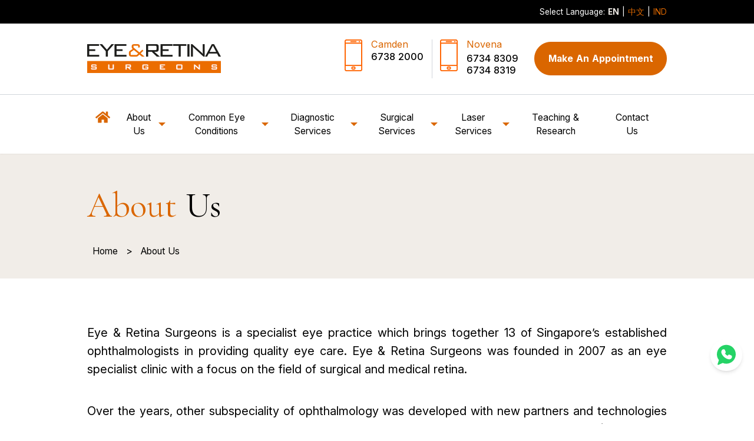

--- FILE ---
content_type: text/html; charset=UTF-8
request_url: https://www.ers.clinic/about-us/
body_size: 21302
content:
<!doctype html>
<html data-n-head-ssr lang="en" data-n-head="%7B%22lang%22:%7B%22ssr%22:%22en%22%7D%7D">
  <head>
    <meta data-n-head="ssr" charset="utf-8"><meta data-n-head="ssr" name="viewport" content="width=device-width,initial-scale=1"><meta data-n-head="ssr" name="robots" content="index, follow"><meta data-n-head="ssr" data-hid="google-site-verification" name="google-site-verification" content="xaoDi888BWIZgawSRvziRoSvd3na3nCPRuR8tj32HLo"><meta data-n-head="ssr" data-hid="description" name="description" content="Eye & Retina Surgeons brings together decades of expertise, experience and modern equipment to provide patients with quality eye care. Learn more here."><title>About Our Clinic</title><link data-n-head="ssr" rel="icon" type="image/x-icon" href="/favicon.ico"><link data-n-head="ssr" rel="stylesheet" href="https://unpkg.com/aos@next/dist/aos.css"><link data-n-head="ssr" rel="preconnect" href="https://fonts.googleapis.com"><link data-n-head="ssr" rel="preconnect" href="https://fonts.gstatic.com"><link data-n-head="ssr" rel="stylesheet" href="https://fonts.googleapis.com/css2?family=Inter:ital,opsz,wght@0,14..32,100..900;1,14..32,100..900&family=Jost:ital,wght@0,100..900;1,100..900&family=Montserrat:ital,wght@0,100..900;1,100..900&display=swap"><link data-n-head="ssr" rel="alternate" hreflang="en-SG" href="https://www.ers.clinic/about-us/"><link data-n-head="ssr" rel="alternate" hreflang="zh-SG" href="https://www.ers.clinic/cn/about-us/"><link data-n-head="ssr" rel="alternate" hreflang="id-ID" href="https://www.ers.clinic/bh/about-us/"><link data-n-head="ssr" rel="alternate" hreflang="x-default" href="https://www.ers.clinic/about-us/"><link data-n-head="ssr" rel="canonical" href="https://www.ers.clinic/about-us/"><script data-n-head="ssr" src="https://www.googletagmanager.com/gtag/js?id=G-G359VT86NC" async></script><script data-n-head="ssr" data-hid="gtm-script">window._gtm_init||(window._gtm_init=1,function(t,e,n,a,i,o){t[n]=1==t[n]||"yes"==e[n]||1==e[n]||1==e.msDoNotTrack||t[i]&&t[i][o]&&t[i][o]()?1:0}(window,navigator,"doNotTrack",0,"external","msTrackingProtectionEnabled"),function(t,e,n,a,i){t[i]={},t._gtm_inject=function(o){if(!t.doNotTrack&&!t[i][o]){t[i][o]=1,t[a]=t[a]||[],t[a].push({"gtm.start":(new Date).getTime(),event:"gtm.js"});var g=e.getElementsByTagName(n)[0],m=e.createElement(n);m.async=!0,m.src="https://www.googletagmanager.com/gtm.js?id="+o,g.parentNode.insertBefore(m,g)}},t._gtm_inject("GTM-KGZ3C9T")}(window,document,"script","dataLayer","_gtm_ids"))</script><link rel="preload" href="/_nuxt/b1e6e33.js" as="script"><link rel="preload" href="/_nuxt/73191e3.js" as="script"><link rel="preload" href="/_nuxt/7b09397.js" as="script"><link rel="preload" href="/_nuxt/52d55ba.js" as="script"><link rel="preload" href="/_nuxt/c076bd9.js" as="script"><link rel="preload" href="/_nuxt/e48b244.js" as="script"><link rel="preload" href="/_nuxt/78c8798.js" as="script"><style data-vue-ssr-id="d706d280:0 a5044ac8:0 06f9dc91:0 06f9dc91:1 1f33df9e:0 7ad94ebc:0 eb398a52:0 62a6c045:0 9aec3960:0 026c4a6f:0 2bee81cc:0 69159623:0 7eabd28a:0">*,:after,:before{--tw-border-spacing-x:0;--tw-border-spacing-y:0;--tw-translate-x:0;--tw-translate-y:0;--tw-rotate:0;--tw-skew-x:0;--tw-skew-y:0;--tw-scale-x:1;--tw-scale-y:1;--tw-pan-x: ;--tw-pan-y: ;--tw-pinch-zoom: ;--tw-scroll-snap-strictness:proximity;--tw-gradient-from-position: ;--tw-gradient-via-position: ;--tw-gradient-to-position: ;--tw-ordinal: ;--tw-slashed-zero: ;--tw-numeric-figure: ;--tw-numeric-spacing: ;--tw-numeric-fraction: ;--tw-ring-inset: ;--tw-ring-offset-width:0px;--tw-ring-offset-color:#fff;--tw-ring-color:rgba(59,130,246,.5);--tw-ring-offset-shadow:0 0 transparent;--tw-ring-shadow:0 0 transparent;--tw-shadow:0 0 transparent;--tw-shadow-colored:0 0 transparent;--tw-blur: ;--tw-brightness: ;--tw-contrast: ;--tw-grayscale: ;--tw-hue-rotate: ;--tw-invert: ;--tw-saturate: ;--tw-sepia: ;--tw-drop-shadow: ;--tw-backdrop-blur: ;--tw-backdrop-brightness: ;--tw-backdrop-contrast: ;--tw-backdrop-grayscale: ;--tw-backdrop-hue-rotate: ;--tw-backdrop-invert: ;--tw-backdrop-opacity: ;--tw-backdrop-saturate: ;--tw-backdrop-sepia: ;--tw-contain-size: ;--tw-contain-layout: ;--tw-contain-paint: ;--tw-contain-style: }::backdrop{--tw-border-spacing-x:0;--tw-border-spacing-y:0;--tw-translate-x:0;--tw-translate-y:0;--tw-rotate:0;--tw-skew-x:0;--tw-skew-y:0;--tw-scale-x:1;--tw-scale-y:1;--tw-pan-x: ;--tw-pan-y: ;--tw-pinch-zoom: ;--tw-scroll-snap-strictness:proximity;--tw-gradient-from-position: ;--tw-gradient-via-position: ;--tw-gradient-to-position: ;--tw-ordinal: ;--tw-slashed-zero: ;--tw-numeric-figure: ;--tw-numeric-spacing: ;--tw-numeric-fraction: ;--tw-ring-inset: ;--tw-ring-offset-width:0px;--tw-ring-offset-color:#fff;--tw-ring-color:rgba(59,130,246,.5);--tw-ring-offset-shadow:0 0 transparent;--tw-ring-shadow:0 0 transparent;--tw-shadow:0 0 transparent;--tw-shadow-colored:0 0 transparent;--tw-blur: ;--tw-brightness: ;--tw-contrast: ;--tw-grayscale: ;--tw-hue-rotate: ;--tw-invert: ;--tw-saturate: ;--tw-sepia: ;--tw-drop-shadow: ;--tw-backdrop-blur: ;--tw-backdrop-brightness: ;--tw-backdrop-contrast: ;--tw-backdrop-grayscale: ;--tw-backdrop-hue-rotate: ;--tw-backdrop-invert: ;--tw-backdrop-opacity: ;--tw-backdrop-saturate: ;--tw-backdrop-sepia: ;--tw-contain-size: ;--tw-contain-layout: ;--tw-contain-paint: ;--tw-contain-style: }/*! tailwindcss v3.4.17 | MIT License | https://tailwindcss.com*/*,:after,:before{border:0 solid #e5e7eb;box-sizing:border-box}:after,:before{--tw-content:""}:host,html{line-height:1.5;-webkit-text-size-adjust:100%;font-family:ui-sans-serif,system-ui,-apple-system,Segoe UI,Roboto,Ubuntu,Cantarell,Noto Sans,sans-serif,BlinkMacSystemFont,"Segoe UI",Roboto,"Noto Sans","Apple Color Emoji","Segoe UI Emoji","Segoe UI Symbol","Noto Color Emoji";font-feature-settings:normal;font-variation-settings:normal;-moz-tab-size:4;-o-tab-size:4;tab-size:4;-webkit-tap-highlight-color:transparent}body{line-height:inherit;margin:0}hr{border-top-width:1px;color:inherit;height:0}abbr:where([title]){text-decoration:underline;-webkit-text-decoration:underline dotted;text-decoration:underline dotted}h1,h2,h3,h4,h5,h6{font-size:inherit;font-weight:inherit}a{color:inherit;text-decoration:inherit}b,strong{font-weight:bolder}code,kbd,pre,samp{font-family:ui-monospace,SFMono-Regular,Menlo,Monaco,Consolas,"Liberation Mono","Courier New",monospace;font-feature-settings:normal;font-size:1em;font-variation-settings:normal}small{font-size:80%}sub,sup{font-size:75%;line-height:0;position:relative;vertical-align:baseline}sub{bottom:-.25em}sup{top:-.5em}table{border-collapse:collapse;border-color:inherit;text-indent:0}button,input,optgroup,select,textarea{color:inherit;font-family:inherit;font-feature-settings:inherit;font-size:100%;font-variation-settings:inherit;font-weight:inherit;letter-spacing:inherit;line-height:inherit;margin:0;padding:0}button,select{text-transform:none}button,input:where([type=button]),input:where([type=reset]),input:where([type=submit]){-webkit-appearance:button;background-color:transparent;background-image:none}:-moz-focusring{outline:auto}:-moz-ui-invalid{box-shadow:none}progress{vertical-align:baseline}::-webkit-inner-spin-button,::-webkit-outer-spin-button{height:auto}[type=search]{-webkit-appearance:textfield;outline-offset:-2px}::-webkit-search-decoration{-webkit-appearance:none}::-webkit-file-upload-button{-webkit-appearance:button;font:inherit}summary{display:list-item}blockquote,dd,dl,figure,h1,h2,h3,h4,h5,h6,hr,p,pre{margin:0}fieldset{margin:0}fieldset,legend{padding:0}menu,ol,ul{list-style:none;margin:0;padding:0}dialog{padding:0}textarea{resize:vertical}input::-moz-placeholder,textarea::-moz-placeholder{color:#9ca3af;opacity:1}input::placeholder,textarea::placeholder{color:#9ca3af;opacity:1}[role=button],button{cursor:pointer}:disabled{cursor:default}audio,canvas,embed,iframe,img,object,svg,video{display:block;vertical-align:middle}img,video{height:auto;max-width:100%}[hidden]:where(:not([hidden=until-found])){display:none}.container{padding-left:20px;padding-right:20px;width:100%}@media (min-width:640px){.container{max-width:640px}}@media (min-width:768px){.container{max-width:768px}}@media (min-width:1024px){.container{max-width:1024px}}@media (min-width:1400px){.container{max-width:1400px}}.visible{visibility:visible}.invisible{visibility:hidden}.static{position:static}.fixed{position:fixed}.absolute{position:absolute}.relative{position:relative}.sticky{position:sticky}.inset-0{bottom:0;left:0;right:0;top:0}.-bottom-7{bottom:-1.75rem}.bottom-4{bottom:1rem}.bottom-\[18px\]{bottom:18px}.bottom-\[80px\]{bottom:80px}.left-0{left:0}.left-1\/2{left:50%}.left-\[18px\]{left:18px}.right-0{right:0}.right-\[20px\]{right:20px}.top-0{top:0}.top-\[11px\]{top:11px}.\!z-30{z-index:30!important}.\!z-40{z-index:40!important}.z-10{z-index:10}.z-20{z-index:20}.z-30{z-index:30}.z-40{z-index:40}.z-50,.z-\[50\]{z-index:50}.order-3{order:3}.float-right{float:right}.float-left{float:left}.mx-0{margin-left:0;margin-right:0}.mx-1{margin-left:.25rem;margin-right:.25rem}.mx-2{margin-left:.5rem;margin-right:.5rem}.mx-3{margin-left:.75rem;margin-right:.75rem}.mx-auto{margin-left:auto;margin-right:auto}.my-0{margin-bottom:0;margin-top:0}.my-10{margin-bottom:2.5rem;margin-top:2.5rem}.my-4{margin-bottom:1rem;margin-top:1rem}.my-7{margin-bottom:1.75rem;margin-top:1.75rem}.\!ml-0{margin-left:0!important}.-mr-2{margin-right:-.5rem}.-mt-2{margin-top:-.5rem}.-mt-8{margin-top:-2rem}.mb-1{margin-bottom:.25rem}.mb-10{margin-bottom:2.5rem}.mb-12{margin-bottom:3rem}.mb-15{margin-bottom:3.75rem}.mb-16{margin-bottom:4rem}.mb-2{margin-bottom:.5rem}.mb-3{margin-bottom:.75rem}.mb-4{margin-bottom:1rem}.mb-5{margin-bottom:1.25rem}.mb-6{margin-bottom:1.5rem}.mb-7{margin-bottom:1.75rem}.mb-8{margin-bottom:2rem}.mb-9{margin-bottom:2.25rem}.mb-\[10px\]{margin-bottom:10px}.mb-\[30px\]{margin-bottom:30px}.mb-auto{margin-bottom:auto}.ml-0{margin-left:0}.ml-1{margin-left:.25rem}.ml-2{margin-left:.5rem}.mr-0{margin-right:0}.mr-1{margin-right:.25rem}.mr-3{margin-right:.75rem}.mr-4{margin-right:1rem}.mr-5{margin-right:1.25rem}.mr-6{margin-right:1.5rem}.mr-\[15px\]{margin-right:15px}.mt-0{margin-top:0}.mt-1{margin-top:.25rem}.mt-10{margin-top:2.5rem}.mt-12{margin-top:3rem}.mt-2{margin-top:.5rem}.mt-3{margin-top:.75rem}.mt-4{margin-top:1rem}.mt-5{margin-top:1.25rem}.mt-8{margin-top:2rem}.\!block{display:block!important}.block{display:block}.inline-block{display:inline-block}.inline{display:inline}.flex{display:flex}.grid{display:grid}.contents{display:contents}.\!hidden{display:none!important}.hidden{display:none}.h-10{height:2.5rem}.h-12{height:3rem}.h-2{height:.5rem}.h-4{height:1rem}.h-5{height:1.25rem}.h-6{height:1.5rem}.h-8{height:2rem}.h-9{height:2.25rem}.h-\[14px\]{height:14px}.h-\[30px\]{height:30px}.h-\[40px\]{height:40px}.h-\[54px\]{height:54px}.h-\[56px\]{height:56px}.h-auto{height:auto}.h-full{height:100%}.min-h-screen{min-height:100vh}.\!w-auto{width:auto!important}.w-1\/12{width:8.333333%}.w-1\/2{width:50%}.w-10\/12{width:83.333333%}.w-11\/12{width:91.666667%}.w-2\/12{width:16.666667%}.w-2\/3{width:66.666667%}.w-3\/12{width:25%}.w-4\/12{width:33.333333%}.w-6\/12{width:50%}.w-7\/12{width:58.333333%}.w-8{width:2rem}.w-8\/12{width:66.666667%}.w-9\/12{width:75%}.w-\[130px\]{width:130px}.w-\[14px\]{width:14px}.w-\[30px\]{width:30px}.w-\[32px\]{width:32px}.w-\[34px\]{width:34px}.w-\[54px\]{width:54px}.w-\[56px\]{width:56px}.w-auto{width:auto}.w-full{width:100%}.max-w-screen-lg{max-width:1024px}.flex-1{flex:1 1 0%}.flex-initial{flex:0 1 auto}.flex-none{flex:none}.flex-grow,.grow{flex-grow:1}.-translate-x-1\/2{--tw-translate-x:-50%;transform:translate(-50%,var(--tw-translate-y)) rotate(var(--tw-rotate)) skewX(var(--tw-skew-x)) skewY(var(--tw-skew-y)) scaleX(var(--tw-scale-x)) scaleY(var(--tw-scale-y));transform:translate(var(--tw-translate-x),var(--tw-translate-y)) rotate(var(--tw-rotate)) skewX(var(--tw-skew-x)) skewY(var(--tw-skew-y)) scaleX(var(--tw-scale-x)) scaleY(var(--tw-scale-y))}.translate-x-full{--tw-translate-x:100%;transform:translate(100%,var(--tw-translate-y)) rotate(var(--tw-rotate)) skewX(var(--tw-skew-x)) skewY(var(--tw-skew-y)) scaleX(var(--tw-scale-x)) scaleY(var(--tw-scale-y))}.transform,.translate-x-full{transform:translate(var(--tw-translate-x),var(--tw-translate-y)) rotate(var(--tw-rotate)) skewX(var(--tw-skew-x)) skewY(var(--tw-skew-y)) scaleX(var(--tw-scale-x)) scaleY(var(--tw-scale-y))}.cursor-pointer{cursor:pointer}.cursor-text{cursor:text}.list-decimal{list-style-type:decimal}.list-disc{list-style-type:disc}.appearance-none{-webkit-appearance:none;-moz-appearance:none;appearance:none}.grid-cols-1{grid-template-columns:repeat(1,minmax(0,1fr))}.grid-cols-2{grid-template-columns:repeat(2,minmax(0,1fr))}.grid-cols-3{grid-template-columns:repeat(3,minmax(0,1fr))}.flex-row{flex-direction:row}.flex-col{flex-direction:column}.flex-wrap{flex-wrap:wrap}.content-between{align-content:space-between}.items-start{align-items:flex-start}.items-center{align-items:center}.justify-start{justify-content:flex-start}.justify-end{justify-content:flex-end}.justify-center{justify-content:center}.justify-between{justify-content:space-between}.gap-10{gap:2.5rem}.gap-4{gap:1rem}.gap-6{gap:1.5rem}.gap-y-2{row-gap:.5rem}.gap-y-7{row-gap:1.75rem}.space-x-1>:not([hidden])~:not([hidden]){--tw-space-x-reverse:0;margin-left:.25rem;margin-left:calc(.25rem*(1 - var(--tw-space-x-reverse)));margin-right:0;margin-right:calc(.25rem*var(--tw-space-x-reverse))}.space-x-2>:not([hidden])~:not([hidden]){--tw-space-x-reverse:0;margin-left:.5rem;margin-left:calc(.5rem*(1 - var(--tw-space-x-reverse)));margin-right:0;margin-right:calc(.5rem*var(--tw-space-x-reverse))}.space-x-5>:not([hidden])~:not([hidden]){--tw-space-x-reverse:0;margin-left:1.25rem;margin-left:calc(1.25rem*(1 - var(--tw-space-x-reverse)));margin-right:0;margin-right:calc(1.25rem*var(--tw-space-x-reverse))}.space-x-6>:not([hidden])~:not([hidden]){--tw-space-x-reverse:0;margin-left:1.5rem;margin-left:calc(1.5rem*(1 - var(--tw-space-x-reverse)));margin-right:0;margin-right:calc(1.5rem*var(--tw-space-x-reverse))}.space-y-1>:not([hidden])~:not([hidden]){--tw-space-y-reverse:0;margin-bottom:0;margin-bottom:calc(.25rem*var(--tw-space-y-reverse));margin-top:.25rem;margin-top:calc(.25rem*(1 - var(--tw-space-y-reverse)))}.space-y-2>:not([hidden])~:not([hidden]){--tw-space-y-reverse:0;margin-bottom:0;margin-bottom:calc(.5rem*var(--tw-space-y-reverse));margin-top:.5rem;margin-top:calc(.5rem*(1 - var(--tw-space-y-reverse)))}.space-y-3>:not([hidden])~:not([hidden]){--tw-space-y-reverse:0;margin-bottom:0;margin-bottom:calc(.75rem*var(--tw-space-y-reverse));margin-top:.75rem;margin-top:calc(.75rem*(1 - var(--tw-space-y-reverse)))}.space-y-4>:not([hidden])~:not([hidden]){--tw-space-y-reverse:0;margin-bottom:0;margin-bottom:calc(1rem*var(--tw-space-y-reverse));margin-top:1rem;margin-top:calc(1rem*(1 - var(--tw-space-y-reverse)))}.space-y-5>:not([hidden])~:not([hidden]){--tw-space-y-reverse:0;margin-bottom:0;margin-bottom:calc(1.25rem*var(--tw-space-y-reverse));margin-top:1.25rem;margin-top:calc(1.25rem*(1 - var(--tw-space-y-reverse)))}.space-y-\[14px\]>:not([hidden])~:not([hidden]){--tw-space-y-reverse:0;margin-bottom:0;margin-bottom:calc(14px*var(--tw-space-y-reverse));margin-top:14px;margin-top:calc(14px*(1 - var(--tw-space-y-reverse)))}.space-y-\[24px\]>:not([hidden])~:not([hidden]){--tw-space-y-reverse:0;margin-bottom:0;margin-bottom:calc(24px*var(--tw-space-y-reverse));margin-top:24px;margin-top:calc(24px*(1 - var(--tw-space-y-reverse)))}.space-y-\[26px\]>:not([hidden])~:not([hidden]){--tw-space-y-reverse:0;margin-bottom:0;margin-bottom:calc(26px*var(--tw-space-y-reverse));margin-top:26px;margin-top:calc(26px*(1 - var(--tw-space-y-reverse)))}.space-y-\[50px\]>:not([hidden])~:not([hidden]){--tw-space-y-reverse:0;margin-bottom:0;margin-bottom:calc(50px*var(--tw-space-y-reverse));margin-top:50px;margin-top:calc(50px*(1 - var(--tw-space-y-reverse)))}.self-end{align-self:flex-end}.self-center{align-self:center}.overflow-auto{overflow:auto}.overflow-hidden{overflow:hidden}.overflow-y-auto{overflow-y:auto}.text-balance{text-wrap:balance}.rounded{border-radius:.25rem}.rounded-\[10px\]{border-radius:10px}.rounded-\[15px\]{border-radius:15px}.rounded-full{border-radius:9999px}.rounded-lg{border-radius:.5rem}.rounded-md{border-radius:.375rem}.rounded-none{border-radius:0}.rounded-xl{border-radius:.75rem}.rounded-b-md{border-bottom-left-radius:.375rem;border-bottom-right-radius:.375rem}.rounded-b-xl{border-bottom-left-radius:.75rem;border-bottom-right-radius:.75rem}.rounded-t-lg{border-top-left-radius:.5rem;border-top-right-radius:.5rem}.rounded-t-xl{border-top-left-radius:.75rem;border-top-right-radius:.75rem}.rounded-tr-md{border-top-right-radius:.375rem}.border{border-width:1px}.border-2{border-width:2px}.border-b{border-bottom-width:1px}.border-b-\[2px\]{border-bottom-width:2px}.border-l{border-left-width:1px}.border-l-2{border-left-width:2px}.border-t{border-top-width:1px}.border-dotted{border-style:dotted}.border-\[\#D1C2B7\]{--tw-border-opacity:1;border-color:#d1c2b7;border-color:rgba(209,194,183,var(--tw-border-opacity,1))}.border-\[\#d1dae2\]{--tw-border-opacity:1;border-color:#d1dae2;border-color:rgba(209,218,226,var(--tw-border-opacity,1))}.border-black{--tw-border-opacity:1;border-color:#000;border-color:rgba(0,0,0,var(--tw-border-opacity,1))}.border-gray-200{--tw-border-opacity:1;border-color:#e5e7eb;border-color:rgba(229,231,235,var(--tw-border-opacity,1))}.border-gray-300{--tw-border-opacity:1;border-color:#d1d5db;border-color:rgba(209,213,219,var(--tw-border-opacity,1))}.border-gray-400{--tw-border-opacity:1;border-color:#9ca3af;border-color:rgba(156,163,175,var(--tw-border-opacity,1))}.border-gray-500{--tw-border-opacity:1;border-color:#6b7280;border-color:rgba(107,114,128,var(--tw-border-opacity,1))}.border-gray-900{--tw-border-opacity:1;border-color:#111827;border-color:rgba(17,24,39,var(--tw-border-opacity,1))}.border-red-500{--tw-border-opacity:1;border-color:#ef4444;border-color:rgba(239,68,68,var(--tw-border-opacity,1))}.border-siteBrown-100{--tw-border-opacity:1;border-color:#dcc2a1;border-color:rgba(220,194,161,var(--tw-border-opacity,1))}.border-siteGray{--tw-border-opacity:1;border-color:#f1ede8;border-color:rgba(241,237,232,var(--tw-border-opacity,1))}.border-siteOrange-200{--tw-border-opacity:1;border-color:#a44c00;border-color:rgba(164,76,0,var(--tw-border-opacity,1))}.border-siteOrange-300{--tw-border-opacity:1;border-color:#da6600;border-color:rgba(218,102,0,var(--tw-border-opacity,1))}.bg-\[\#DA6600\]{--tw-bg-opacity:1;background-color:#da6600;background-color:rgba(218,102,0,var(--tw-bg-opacity,1))}.bg-\[\#F5F4F2\]{--tw-bg-opacity:1;background-color:#f5f4f2;background-color:rgba(245,244,242,var(--tw-bg-opacity,1))}.bg-\[\#ec6e00\]{--tw-bg-opacity:1;background-color:#ec6e00;background-color:rgba(236,110,0,var(--tw-bg-opacity,1))}.bg-black{--tw-bg-opacity:1;background-color:#000;background-color:rgba(0,0,0,var(--tw-bg-opacity,1))}.bg-gray-200{--tw-bg-opacity:1;background-color:#e5e7eb;background-color:rgba(229,231,235,var(--tw-bg-opacity,1))}.bg-gray-50{--tw-bg-opacity:1;background-color:#f9fafb;background-color:rgba(249,250,251,var(--tw-bg-opacity,1))}.bg-gray-800{--tw-bg-opacity:1;background-color:#1f2937;background-color:rgba(31,41,55,var(--tw-bg-opacity,1))}.bg-siteGray{--tw-bg-opacity:1;background-color:#f1ede8;background-color:rgba(241,237,232,var(--tw-bg-opacity,1))}.bg-siteOrange-300{--tw-bg-opacity:1;background-color:#da6600;background-color:rgba(218,102,0,var(--tw-bg-opacity,1))}.bg-transparent{background-color:transparent}.bg-white{--tw-bg-opacity:1;background-color:#fff;background-color:rgba(255,255,255,var(--tw-bg-opacity,1))}.bg-yellow-600{--tw-bg-opacity:1;background-color:#ca8a04;background-color:rgba(202,138,4,var(--tw-bg-opacity,1))}.bg-contain{background-size:contain}.bg-cover{background-size:cover}.bg-bottom{background-position:bottom}.bg-center{background-position:50%}.bg-left-bottom{background-position:0 100%}.bg-right{background-position:100%}.bg-right-bottom{background-position:100% 100%}.bg-no-repeat{background-repeat:no-repeat}.fill-current{fill:currentColor}.stroke-current{stroke:currentColor}.stroke-white{stroke:#fff}.object-contain{-o-object-fit:contain;object-fit:contain}.p-2{padding:.5rem}.p-4{padding:1rem}.p-5{padding:1.25rem}.p-8{padding:2rem}.p-\[12px\]{padding:12px}.p-\[2px\]{padding:2px}.px-1{padding-left:.25rem;padding-right:.25rem}.px-10{padding-left:2.5rem;padding-right:2.5rem}.px-14{padding-left:3.5rem;padding-right:3.5rem}.px-2{padding-left:.5rem;padding-right:.5rem}.px-3{padding-left:.75rem;padding-right:.75rem}.px-4{padding-left:1rem;padding-right:1rem}.px-5{padding-left:1.25rem;padding-right:1.25rem}.px-6{padding-left:1.5rem;padding-right:1.5rem}.px-8{padding-left:2rem;padding-right:2rem}.px-9{padding-left:2.25rem;padding-right:2.25rem}.px-\[16px\]{padding-left:16px;padding-right:16px}.px-\[20px\]{padding-left:20px;padding-right:20px}.py-1{padding-bottom:.25rem;padding-top:.25rem}.py-10{padding-bottom:2.5rem;padding-top:2.5rem}.py-17{padding-bottom:4.25rem;padding-top:4.25rem}.py-2{padding-bottom:.5rem;padding-top:.5rem}.py-20{padding-bottom:5rem;padding-top:5rem}.py-3{padding-bottom:.75rem;padding-top:.75rem}.py-4{padding-bottom:1rem;padding-top:1rem}.py-6{padding-bottom:1.5rem;padding-top:1.5rem}.py-8{padding-bottom:2rem;padding-top:2rem}.py-\[11px\]{padding-bottom:11px;padding-top:11px}.py-\[16px\]{padding-bottom:16px;padding-top:16px}.py-\[20px\]{padding-bottom:20px;padding-top:20px}.pb-10{padding-bottom:2.5rem}.pb-15{padding-bottom:3.75rem}.pb-16{padding-bottom:4rem}.pb-18{padding-bottom:4.5rem}.pb-2{padding-bottom:.5rem}.pb-20{padding-bottom:5rem}.pb-22{padding-bottom:5.5rem}.pb-3{padding-bottom:.75rem}.pb-4{padding-bottom:1rem}.pb-7{padding-bottom:1.75rem}.pl-0{padding-left:0}.pl-12{padding-left:3rem}.pl-2{padding-left:.5rem}.pl-3{padding-left:.75rem}.pl-4{padding-left:1rem}.pl-5{padding-left:1.25rem}.pl-6{padding-left:1.5rem}.pl-7{padding-left:1.75rem}.pl-\[8px\]{padding-left:8px}.pr-2{padding-right:.5rem}.pr-4{padding-right:1rem}.pr-5{padding-right:1.25rem}.pt-10{padding-top:2.5rem}.pt-12{padding-top:3rem}.pt-13{padding-top:3.25rem}.pt-20{padding-top:5rem}.pt-4{padding-top:1rem}.pt-6{padding-top:1.5rem}.pt-7{padding-top:1.75rem}.pt-8{padding-top:2rem}.pt-\[4px\]{padding-top:4px}.text-left{text-align:left}.text-center{text-align:center}.text-right{text-align:right}.text-justify{text-align:justify}.align-top{vertical-align:top}.align-bottom{vertical-align:bottom}.font-cormorant-garamond{font-family:Cormorant Garamond,serif}.text-2xl{font-size:1.5rem}.text-3xl{font-size:1.875rem}.text-4xl{font-size:2.25rem}.text-\[14px\]{font-size:14px}.text-\[16px\]{font-size:16px}.text-\[18px\]{font-size:18px}.text-\[24px\]{font-size:24px}.text-\[27px\]{font-size:27px}.text-base{font-size:.9rem}.text-lg{font-size:1.125rem}.text-sm{font-size:.875rem}.text-xl{font-size:1.25rem}.text-xs{font-size:.75rem}.font-bold{font-weight:700}.font-light{font-weight:300}.font-normal{font-weight:400}.font-semibold{font-weight:600}.uppercase{text-transform:uppercase}.lowercase{text-transform:lowercase}.leading-6{line-height:1.5rem}.leading-7{line-height:1.75rem}.leading-\[2rem\]{line-height:2rem}.leading-none{line-height:1}.leading-normal{line-height:1.5}.leading-snug{line-height:1.375}.leading-tight{line-height:1.25}.tracking-\[1\.1px\]{letter-spacing:1.1px}.tracking-normal{letter-spacing:0}.tracking-tight{letter-spacing:-.025em}.tracking-widest{letter-spacing:.1em}.text-\[\#9298a5\]{--tw-text-opacity:1;color:#9298a5;color:rgba(146,152,165,var(--tw-text-opacity,1))}.text-\[\#ec6e00\]{--tw-text-opacity:1;color:#ec6e00;color:rgba(236,110,0,var(--tw-text-opacity,1))}.text-black{--tw-text-opacity:1;color:#000;color:rgba(0,0,0,var(--tw-text-opacity,1))}.text-gray-600{--tw-text-opacity:1;color:#4b5563;color:rgba(75,85,99,var(--tw-text-opacity,1))}.text-gray-700{--tw-text-opacity:1;color:#374151;color:rgba(55,65,81,var(--tw-text-opacity,1))}.text-gray-800{--tw-text-opacity:1;color:#1f2937;color:rgba(31,41,55,var(--tw-text-opacity,1))}.text-red-500{--tw-text-opacity:1;color:#ef4444;color:rgba(239,68,68,var(--tw-text-opacity,1))}.text-siteBrown-300{--tw-text-opacity:1;color:#9b8a75;color:rgba(155,138,117,var(--tw-text-opacity,1))}.text-siteGray{--tw-text-opacity:1;color:#f1ede8;color:rgba(241,237,232,var(--tw-text-opacity,1))}.text-siteOrange-300{--tw-text-opacity:1;color:#da6600;color:rgba(218,102,0,var(--tw-text-opacity,1))}.text-white{--tw-text-opacity:1;color:#fff;color:rgba(255,255,255,var(--tw-text-opacity,1))}.underline{text-decoration-line:underline}.antialiased{-webkit-font-smoothing:antialiased;-moz-osx-font-smoothing:grayscale}.placeholder-black::-moz-placeholder{--tw-placeholder-opacity:1;color:#000;color:rgba(0,0,0,var(--tw-placeholder-opacity,1))}.placeholder-black::placeholder{--tw-placeholder-opacity:1;color:#000;color:rgba(0,0,0,var(--tw-placeholder-opacity,1))}.placeholder-red-500::-moz-placeholder{--tw-placeholder-opacity:1;color:#ef4444;color:rgba(239,68,68,var(--tw-placeholder-opacity,1))}.placeholder-red-500::placeholder{--tw-placeholder-opacity:1;color:#ef4444;color:rgba(239,68,68,var(--tw-placeholder-opacity,1))}.placeholder-transparent::-moz-placeholder{color:transparent}.placeholder-transparent::placeholder{color:transparent}.opacity-0{opacity:0}.opacity-100{opacity:1}.opacity-75{opacity:.75}.shadow{--tw-shadow:0 1px 3px 0 rgba(0,0,0,.1),0 1px 2px -1px rgba(0,0,0,.1);--tw-shadow-colored:0 1px 3px 0 var(--tw-shadow-color),0 1px 2px -1px var(--tw-shadow-color);box-shadow:0 0 transparent,0 0 transparent,0 1px 3px 0 rgba(0,0,0,.1),0 1px 2px -1px rgba(0,0,0,.1);box-shadow:var(--tw-ring-offset-shadow,0 0 transparent),var(--tw-ring-shadow,0 0 transparent),var(--tw-shadow)}.shadow-inner{--tw-shadow:inset 0 2px 4px 0 rgba(0,0,0,.05);--tw-shadow-colored:inset 0 2px 4px 0 var(--tw-shadow-color);box-shadow:0 0 transparent,0 0 transparent,inset 0 2px 4px 0 rgba(0,0,0,.05);box-shadow:var(--tw-ring-offset-shadow,0 0 transparent),var(--tw-ring-shadow,0 0 transparent),var(--tw-shadow)}.shadow-md{--tw-shadow:0 4px 6px -1px rgba(0,0,0,.1),0 2px 4px -2px rgba(0,0,0,.1);--tw-shadow-colored:0 4px 6px -1px var(--tw-shadow-color),0 2px 4px -2px var(--tw-shadow-color);box-shadow:0 0 transparent,0 0 transparent,0 4px 6px -1px rgba(0,0,0,.1),0 2px 4px -2px rgba(0,0,0,.1);box-shadow:var(--tw-ring-offset-shadow,0 0 transparent),var(--tw-ring-shadow,0 0 transparent),var(--tw-shadow)}.shadow-sm{--tw-shadow:0 1px 2px 0 rgba(0,0,0,.05);--tw-shadow-colored:0 1px 2px 0 var(--tw-shadow-color);box-shadow:0 0 transparent,0 0 transparent,0 1px 2px 0 rgba(0,0,0,.05);box-shadow:var(--tw-ring-offset-shadow,0 0 transparent),var(--tw-ring-shadow,0 0 transparent),var(--tw-shadow)}.shadow-xl{--tw-shadow:0 20px 25px -5px rgba(0,0,0,.1),0 8px 10px -6px rgba(0,0,0,.1);--tw-shadow-colored:0 20px 25px -5px var(--tw-shadow-color),0 8px 10px -6px var(--tw-shadow-color);box-shadow:0 0 transparent,0 0 transparent,0 20px 25px -5px rgba(0,0,0,.1),0 8px 10px -6px rgba(0,0,0,.1);box-shadow:var(--tw-ring-offset-shadow,0 0 transparent),var(--tw-ring-shadow,0 0 transparent),var(--tw-shadow)}.outline-none{outline:2px solid transparent;outline-offset:2px}.outline{outline-style:solid}.grayscale{--tw-grayscale:grayscale(100%);filter:var(--tw-blur) var(--tw-brightness) var(--tw-contrast) grayscale(100%) var(--tw-hue-rotate) var(--tw-invert) var(--tw-saturate) var(--tw-sepia) var(--tw-drop-shadow)}.filter,.grayscale{filter:var(--tw-blur) var(--tw-brightness) var(--tw-contrast) var(--tw-grayscale) var(--tw-hue-rotate) var(--tw-invert) var(--tw-saturate) var(--tw-sepia) var(--tw-drop-shadow)}.transition{transition-duration:.15s;transition-property:color,background-color,border-color,text-decoration-color,fill,stroke,opacity,box-shadow,transform,filter,-webkit-backdrop-filter;transition-property:color,background-color,border-color,text-decoration-color,fill,stroke,opacity,box-shadow,transform,filter,backdrop-filter;transition-property:color,background-color,border-color,text-decoration-color,fill,stroke,opacity,box-shadow,transform,filter,backdrop-filter,-webkit-backdrop-filter;transition-timing-function:cubic-bezier(.4,0,.2,1)}.transition-all{transition-duration:.15s;transition-property:all;transition-timing-function:cubic-bezier(.4,0,.2,1)}.transition-opacity{transition-duration:.15s;transition-property:opacity;transition-timing-function:cubic-bezier(.4,0,.2,1)}.duration-200{transition-duration:.2s}.duration-300{transition-duration:.3s}.duration-500{transition-duration:.5s}.duration-\[250ms\]{transition-duration:.25s}.embed-responsive{display:block;height:0;overflow:hidden;padding:0;position:relative}.embed-responsive .embed-responsive-item,.embed-responsive>embed,.embed-responsive>iframe,.embed-responsive>object,.embed-responsive>video{border:0;bottom:0;height:100%;left:0;position:absolute;top:0;width:100%}.aspect-ratio-4\/3{padding-bottom:75%}.placeholder-shown\:bg-transparent:-moz-placeholder{background-color:transparent}.placeholder-shown\:bg-transparent:placeholder-shown{background-color:transparent}.placeholder-shown\:p-0:-moz-placeholder{padding:0}.placeholder-shown\:p-0:placeholder-shown{padding:0}.hover\:border-\[\#DA6600\]:hover,.hover\:border-siteOrange-300:hover{--tw-border-opacity:1;border-color:#da6600;border-color:rgba(218,102,0,var(--tw-border-opacity,1))}.hover\:bg-\[\#33333390\]:hover{background-color:rgba(51,51,51,.565)}.hover\:bg-\[\#ece9e3\]:hover{--tw-bg-opacity:1;background-color:#ece9e3;background-color:rgba(236,233,227,var(--tw-bg-opacity,1))}.hover\:bg-black:hover{--tw-bg-opacity:1;background-color:#000;background-color:rgba(0,0,0,var(--tw-bg-opacity,1))}.hover\:bg-siteOrange-100:hover{--tw-bg-opacity:1;background-color:#ab5102;background-color:rgba(171,81,2,var(--tw-bg-opacity,1))}.hover\:text-siteOrange-200:hover{--tw-text-opacity:1;color:#a44c00;color:rgba(164,76,0,var(--tw-text-opacity,1))}.hover\:text-siteOrange-300:hover{--tw-text-opacity:1;color:#da6600;color:rgba(218,102,0,var(--tw-text-opacity,1))}.hover\:text-white:hover{--tw-text-opacity:1;color:#fff;color:rgba(255,255,255,var(--tw-text-opacity,1))}.hover\:underline:hover{text-decoration-line:underline}.hover\:opacity-75:hover{opacity:.75}.hover\:shadow-xl:hover{--tw-shadow:0 20px 25px -5px rgba(0,0,0,.1),0 8px 10px -6px rgba(0,0,0,.1);--tw-shadow-colored:0 20px 25px -5px var(--tw-shadow-color),0 8px 10px -6px var(--tw-shadow-color);box-shadow:0 0 transparent,0 0 transparent,0 20px 25px -5px rgba(0,0,0,.1),0 8px 10px -6px rgba(0,0,0,.1);box-shadow:var(--tw-ring-offset-shadow,0 0 transparent),var(--tw-ring-shadow,0 0 transparent),var(--tw-shadow)}.focus\:border-blue-400:focus{--tw-border-opacity:1;border-color:#60a5fa;border-color:rgba(96,165,250,var(--tw-border-opacity,1))}.focus\:outline-none:focus{outline:2px solid transparent;outline-offset:2px}.focus\:ring-0:focus{--tw-ring-offset-shadow:var(--tw-ring-inset) 0 0 0 var(--tw-ring-offset-width) var(--tw-ring-offset-color);--tw-ring-shadow:var(--tw-ring-inset) 0 0 0 calc(var(--tw-ring-offset-width)) var(--tw-ring-color);box-shadow:var(--tw-ring-offset-shadow),var(--tw-ring-shadow),0 0 transparent;box-shadow:var(--tw-ring-offset-shadow),var(--tw-ring-shadow),var(--tw-shadow,0 0 transparent)}.focus-visible\:border-blue-400:focus-visible{--tw-border-opacity:1;border-color:#60a5fa;border-color:rgba(96,165,250,var(--tw-border-opacity,1))}.active\:opacity-100:active{opacity:1}.group:hover .group-hover\:border-\[\#c2b2a6\]{--tw-border-opacity:1;border-color:#c2b2a6;border-color:rgba(194,178,166,var(--tw-border-opacity,1))}.peer:focus~.peer-focus\:-top-2{top:-.5rem}.peer:focus~.peer-focus\:left-2{left:.5rem}.peer:focus~.peer-focus\:rounded{border-radius:.25rem}.peer:focus~.peer-focus\:bg-white{--tw-bg-opacity:1;background-color:#fff;background-color:rgba(255,255,255,var(--tw-bg-opacity,1))}.peer:focus~.peer-focus\:px-1{padding-left:.25rem;padding-right:.25rem}.peer:focus~.peer-focus\:text-xs{font-size:.75rem}@media (min-width:640px){.sm\:my-8{margin-bottom:2rem;margin-top:2rem}.sm\:block{display:block}.sm\:inline-block{display:inline-block}.sm\:hidden{display:none}.sm\:h-\[47px\]{height:47px}.sm\:h-screen{height:100vh}.sm\:w-\[173px\]{width:173px}.sm\:w-auto{width:auto}.sm\:max-w-md{max-width:28rem}.sm\:max-w-xl{max-width:36rem}.sm\:space-x-3>:not([hidden])~:not([hidden]){--tw-space-x-reverse:0;margin-left:.75rem;margin-left:calc(.75rem*(1 - var(--tw-space-x-reverse)));margin-right:0;margin-right:calc(.75rem*var(--tw-space-x-reverse))}.sm\:p-0{padding:0}.sm\:px-17{padding-left:4.25rem;padding-right:4.25rem}.sm\:px-6{padding-left:1.5rem;padding-right:1.5rem}.sm\:pb-6{padding-bottom:1.5rem}.sm\:align-middle{vertical-align:middle}.sm\:text-\[28px\]{font-size:28px}}@media (min-width:768px){.md\:right-\[20px\]{right:20px}.md\:mx-3{margin-left:.75rem;margin-right:.75rem}.md\:mx-5{margin-left:1.25rem;margin-right:1.25rem}.md\:mb-0{margin-bottom:0}.md\:mb-11{margin-bottom:2.75rem}.md\:mb-12{margin-bottom:3rem}.md\:mb-14{margin-bottom:3.5rem}.md\:mb-16{margin-bottom:4rem}.md\:mb-2{margin-bottom:.5rem}.md\:mb-3{margin-bottom:.75rem}.md\:mb-4{margin-bottom:1rem}.md\:mb-5{margin-bottom:1.25rem}.md\:mb-6{margin-bottom:1.5rem}.md\:mb-8{margin-bottom:2rem}.md\:ml-0{margin-left:0}.md\:ml-2{margin-left:.5rem}.md\:\!block{display:block!important}.md\:block{display:block}.md\:inline-block{display:inline-block}.md\:\!hidden{display:none!important}.md\:hidden{display:none}.md\:h-12{height:3rem}.md\:h-\[60px\]{height:60px}.md\:h-auto{height:auto}.md\:h-full{height:100%}.md\:w-1\/2{width:50%}.md\:w-10\/12{width:83.333333%}.md\:w-3\/12{width:25%}.md\:w-4\/12{width:33.333333%}.md\:w-5\/12{width:41.666667%}.md\:w-8\/12{width:66.666667%}.md\:w-9\/12{width:75%}.md\:w-\[340px\]{width:340px}.md\:w-\[38px\]{width:38px}.md\:w-\[60px\]{width:60px}.md\:w-auto{width:auto}.md\:w-full{width:100%}.md\:max-w-xl{max-width:36rem}.md\:grid-cols-2{grid-template-columns:repeat(2,minmax(0,1fr))}.md\:grid-cols-3{grid-template-columns:repeat(3,minmax(0,1fr))}.md\:flex-row{flex-direction:row}.md\:justify-center{justify-content:center}.md\:justify-between{justify-content:space-between}.md\:gap-8{gap:2rem}.md\:gap-x-5{-moz-column-gap:1.25rem;column-gap:1.25rem}.md\:space-x-3>:not([hidden])~:not([hidden]){--tw-space-x-reverse:0;margin-left:.75rem;margin-left:calc(.75rem*(1 - var(--tw-space-x-reverse)));margin-right:0;margin-right:calc(.75rem*var(--tw-space-x-reverse))}.md\:space-x-4>:not([hidden])~:not([hidden]){--tw-space-x-reverse:0;margin-left:1rem;margin-left:calc(1rem*(1 - var(--tw-space-x-reverse)));margin-right:0;margin-right:calc(1rem*var(--tw-space-x-reverse))}.md\:space-y-2>:not([hidden])~:not([hidden]){--tw-space-y-reverse:0;margin-bottom:0;margin-bottom:calc(.5rem*var(--tw-space-y-reverse));margin-top:.5rem;margin-top:calc(.5rem*(1 - var(--tw-space-y-reverse)))}.md\:p-8{padding:2rem}.md\:px-0{padding-left:0;padding-right:0}.md\:px-4{padding-left:1rem;padding-right:1rem}.md\:px-6{padding-left:1.5rem;padding-right:1.5rem}.md\:py-6{padding-bottom:1.5rem;padding-top:1.5rem}.md\:pb-4{padding-bottom:1rem}.md\:pb-5{padding-bottom:1.25rem}.md\:pl-4{padding-left:1rem}.md\:pt-10{padding-top:2.5rem}.md\:text-left{text-align:left}.md\:text-center{text-align:center}.md\:text-4xl{font-size:2.25rem}.md\:text-\[16px\]{font-size:16px}.md\:text-\[18px\]{font-size:18px}.md\:text-\[26px\]{font-size:26px}.md\:text-\[30px\]{font-size:30px}.md\:text-base{font-size:.9rem}.md\:text-sm{font-size:.875rem}.md\:text-xl{font-size:1.25rem}.md\:font-medium{font-weight:500}.md\:tracking-normal{letter-spacing:0}}@media (min-width:1024px){@media (min-width:768px){.lg\:md\:w-8\/12{width:66.666667%}}.lg\:static{position:static}.lg\:bottom-\[160px\]{bottom:160px}.lg\:bottom-\[90px\]{bottom:90px}.lg\:left-auto{left:auto}.lg\:right-\[18px\]{right:18px}.lg\:order-1{order:1}.lg\:order-2{order:2}.lg\:mb-0{margin-bottom:0}.lg\:mb-10{margin-bottom:2.5rem}.lg\:mb-11{margin-bottom:2.75rem}.lg\:mb-12{margin-bottom:3rem}.lg\:mb-16{margin-bottom:4rem}.lg\:mb-2{margin-bottom:.5rem}.lg\:mb-4{margin-bottom:1rem}.lg\:mb-5{margin-bottom:1.25rem}.lg\:mb-7{margin-bottom:1.75rem}.lg\:mb-8{margin-bottom:2rem}.lg\:mb-\[20px\]{margin-bottom:20px}.lg\:mb-\[40px\]{margin-bottom:40px}.lg\:ml-0{margin-left:0}.lg\:mt-0{margin-top:0}.lg\:block{display:block}.lg\:inline-block{display:inline-block}.lg\:flex{display:flex}.lg\:hidden{display:none}.lg\:h-\[43px\]{height:43px}.lg\:h-full{height:100%}.lg\:w-11\/12{width:91.666667%}.lg\:w-2\/12{width:16.666667%}.lg\:w-3\/12{width:25%}.lg\:w-4\/12{width:33.333333%}.lg\:w-5\/12{width:41.666667%}.lg\:w-6\/12{width:50%}.lg\:w-7\/12{width:58.333333%}.lg\:w-8\/12{width:66.666667%}.lg\:w-9\/12{width:75%}.lg\:w-\[154px\]{width:154px}.lg\:w-auto{width:auto}.lg\:w-full{width:100%}.lg\:max-w-2xl{max-width:42rem}.lg\:flex-grow{flex-grow:1}.lg\:grid-cols-2{grid-template-columns:repeat(2,minmax(0,1fr))}.lg\:grid-cols-3{grid-template-columns:repeat(3,minmax(0,1fr))}.lg\:grid-cols-4{grid-template-columns:repeat(4,minmax(0,1fr))}.lg\:flex-row{flex-direction:row}.lg\:flex-col{flex-direction:column}.lg\:flex-wrap{flex-wrap:wrap}.lg\:content-between{align-content:space-between}.lg\:items-start{align-items:flex-start}.lg\:items-center{align-items:center}.lg\:justify-start{justify-content:flex-start}.lg\:justify-end{justify-content:flex-end}.lg\:justify-center{justify-content:center}.lg\:gap-20{gap:5rem}.lg\:gap-8{gap:2rem}.lg\:gap-x-7{-moz-column-gap:1.75rem;column-gap:1.75rem}.lg\:gap-y-0{row-gap:0}.lg\:space-x-0>:not([hidden])~:not([hidden]){--tw-space-x-reverse:0;margin-left:0;margin-left:calc(0rem*(1 - var(--tw-space-x-reverse)));margin-right:0;margin-right:calc(0rem*var(--tw-space-x-reverse))}.lg\:space-x-2>:not([hidden])~:not([hidden]){--tw-space-x-reverse:0;margin-left:.5rem;margin-left:calc(.5rem*(1 - var(--tw-space-x-reverse)));margin-right:0;margin-right:calc(.5rem*var(--tw-space-x-reverse))}.lg\:space-x-6>:not([hidden])~:not([hidden]){--tw-space-x-reverse:0;margin-left:1.5rem;margin-left:calc(1.5rem*(1 - var(--tw-space-x-reverse)));margin-right:0;margin-right:calc(1.5rem*var(--tw-space-x-reverse))}.lg\:space-x-8>:not([hidden])~:not([hidden]){--tw-space-x-reverse:0;margin-left:2rem;margin-left:calc(2rem*(1 - var(--tw-space-x-reverse)));margin-right:0;margin-right:calc(2rem*var(--tw-space-x-reverse))}.lg\:space-y-0>:not([hidden])~:not([hidden]){--tw-space-y-reverse:0;margin-bottom:0;margin-bottom:calc(0rem*var(--tw-space-y-reverse));margin-top:0;margin-top:calc(0rem*(1 - var(--tw-space-y-reverse)))}.lg\:self-end{align-self:flex-end}.lg\:border-b-0{border-bottom-width:0}.lg\:border-l{border-left-width:1px}.lg\:border-r{border-right-width:1px}.lg\:border-t-0{border-top-width:0}.lg\:p-12{padding:3rem}.lg\:px-10{padding-left:2.5rem;padding-right:2.5rem}.lg\:px-8{padding-left:2rem;padding-right:2rem}.lg\:py-17{padding-bottom:4.25rem;padding-top:4.25rem}.lg\:pb-0{padding-bottom:0}.lg\:pb-18{padding-bottom:4.5rem}.lg\:pb-20{padding-bottom:5rem}.lg\:pb-23{padding-bottom:5.75rem}.lg\:pb-7{padding-bottom:1.75rem}.lg\:pb-8{padding-bottom:2rem}.lg\:pl-10{padding-left:2.5rem}.lg\:pl-5{padding-left:1.25rem}.lg\:pl-7{padding-left:1.75rem}.lg\:pr-10{padding-right:2.5rem}.lg\:pr-5{padding-right:1.25rem}.lg\:pr-7{padding-right:1.75rem}.lg\:pt-0{padding-top:0}.lg\:pt-13{padding-top:3.25rem}.lg\:pt-16{padding-top:4rem}.lg\:pt-6{padding-top:1.5rem}.lg\:text-left{text-align:left}.lg\:text-\[13\.49px\]{font-size:13.49px}.lg\:text-\[38px\]{font-size:38px}.lg\:text-base{font-size:.9rem}.lg\:text-lg{font-size:1.125rem}.lg\:text-xl{font-size:1.25rem}.lg\:text-siteOrange-300{--tw-text-opacity:1;color:#da6600;color:rgba(218,102,0,var(--tw-text-opacity,1))}.lg\:text-white{--tw-text-opacity:1;color:#fff;color:rgba(255,255,255,var(--tw-text-opacity,1))}.lg\:aspect-ratio-21\/9{padding-bottom:42.857142857142854%}}@media (min-width:1400px){.xl\:mb-16{margin-bottom:4rem}.xl\:mb-18{margin-bottom:4.5rem}.xl\:mb-6{margin-bottom:1.5rem}.xl\:mb-\[30px\]{margin-bottom:30px}.xl\:mb-\[60px\]{margin-bottom:60px}.xl\:ml-7{margin-left:1.75rem}.xl\:mt-3{margin-top:.75rem}.xl\:inline-block{display:inline-block}.xl\:hidden{display:none}.xl\:h-6{height:1.5rem}.xl\:h-\[54px\]{height:54px}.xl\:w-3\/12{width:25%}.xl\:w-4\/12{width:33.333333%}.xl\:w-6\/12{width:50%}.xl\:w-\[199px\]{width:199px}.xl\:max-w-4xl{max-width:56rem}.xl\:max-w-screen-lg{max-width:1024px}.xl\:pl-10{padding-left:2.5rem}.xl\:pl-13{padding-left:3.25rem}.xl\:pr-10{padding-right:2.5rem}.xl\:pr-13{padding-right:3.25rem}.xl\:text-\[17\.49px\]{font-size:17.49px}.xl\:text-\[19px\]{font-size:19px}.xl\:text-\[41px\]{font-size:41px}.xl\:text-base{font-size:.9rem}.xl\:text-lg{font-size:1.125rem}.xl\:text-xl{font-size:1.25rem}}.nuxt-progress{background-color:#fff;height:2px;left:0;opacity:1;position:fixed;right:0;top:0;transition:width .1s,opacity .4s;width:0;z-index:999999}.nuxt-progress.nuxt-progress-notransition{transition:none}.nuxt-progress-failed{background-color:red}html{font-family:Inter;font-size:18px;word-spacing:1px;-ms-text-size-adjust:100%;-webkit-text-size-adjust:100%;-moz-osx-font-smoothing:grayscale;-webkit-font-smoothing:antialiased;box-sizing:border-box;scroll-behavior:smooth}@media screen and (prefers-reduced-motion:reduce){html{scroll-behavior:auto}}*,:after,:before{box-sizing:border-box;margin:0}@font-face{font-family:"Optician Sans";font-style:normal;font-weight:400;src:url(/fonts/OpticianSans/OpticianSans-Regular.eot);src:url(/fonts/OpticianSans/OpticianSans-Regular.eot?#iefix) format("embedded-opentype"),url(/fonts/OpticianSans/OpticianSans-Regular.woff2) format("woff2"),url(/fonts/OpticianSans/OpticianSans-Regular.woff) format("woff"),url(/fonts/OpticianSans/OpticianSans-Regular.ttf) format("truetype"),url(/fonts/OpticianSans/OpticianSans-Regular.svg#OpticianSans-Regular) format("svg")}.sf-ui-display-thin{font-family:Inter;font-weight:100}.sf-ui-display,.sf-ui-display-nss{font-family:Inter}.sf-ui-display-medium{font-family:Inter;font-weight:500}.sf-ui-display-bold{font-family:Inter;font-weight:700}.gotham-light{font-family:Montserrat,SimSun;font-weight:300}.gotham-book,.gotham-medium{font-family:Montserrat,SimSun;font-weight:500}.futura-std-medium{font-family:Jost;font-weight:500}.optician-sans{font-family:"Optician Sans",SimSun;font-weight:500}.bg-yellow-600{background-color:#d97706}.site-btn{border-radius:9999px;border-width:1px;display:inline-block;--tw-border-opacity:1;border-color:#000;border-color:rgba(0,0,0,var(--tw-border-opacity,1));font-size:.875rem;line-height:1.25;padding:1rem 2.5rem;text-align:center;--tw-text-opacity:1;color:#000;color:rgba(0,0,0,var(--tw-text-opacity,1));font-family:Inter;font-weight:700;transition:all .25s}@media (min-width:768px){.site-btn{font-size:.9rem;padding-left:3.5rem;padding-right:3.5rem}}.site-btn:hover{--tw-bg-opacity:1;background-color:#1f2937;background-color:rgba(31,41,55,var(--tw-bg-opacity,1));--tw-text-opacity:1;color:#fff;color:rgba(255,255,255,var(--tw-text-opacity,1))}.site-btn.sm-btn{font-family:Inter!important;padding:.5rem 2rem!important}.site-btn.banner-btn{padding-left:1.25rem;padding-right:1.25rem}@media (min-width:768px){.site-btn.banner-btn{padding-left:2.5rem;padding-right:2.5rem}}.site-btn.white{--tw-border-opacity:1;border-color:#fff;border-color:rgba(255,255,255,var(--tw-border-opacity,1));--tw-text-opacity:1;color:#fff;color:rgba(255,255,255,var(--tw-text-opacity,1))}.site-btn.white:hover{--tw-bg-opacity:1;background-color:#111827;background-color:rgba(17,24,39,var(--tw-bg-opacity,1))}.site-btn.white:active{--tw-bg-opacity:1;background-color:#000;background-color:rgba(0,0,0,var(--tw-bg-opacity,1))}.site-btn.orange{--tw-border-opacity:1;border-color:#da6600;border-color:rgba(218,102,0,var(--tw-border-opacity,1));--tw-bg-opacity:1;background-color:#da6600;background-color:rgba(218,102,0,var(--tw-bg-opacity,1));--tw-text-opacity:1;color:#fff;color:rgba(255,255,255,var(--tw-text-opacity,1))}.site-btn.orange:hover{--tw-bg-opacity:1;background-color:#ab5102;background-color:rgba(171,81,2,var(--tw-bg-opacity,1))}.site-btn.orange:active{--tw-bg-opacity:1;background-color:#a44c00;background-color:rgba(164,76,0,var(--tw-bg-opacity,1))}.page-content p{font-size:18px;line-height:1.75rem;margin-bottom:1rem;text-align:justify}@media (min-width:768px){.page-content p{margin-bottom:1.25rem}}@media (min-width:1024px){.page-content p{font-size:20px;margin-bottom:2rem}}.page-content p.bold{font-family:Inter;font-weight:500}.page-content p.title{font-weight:700;margin-bottom:1rem}.page-content p .img-label{text-align:left}.page-content ul li p{margin-bottom:.75rem}@media (min-width:768px){.page-content ul li p{margin-bottom:1rem}}@media (min-width:1024px){.page-content ul li p{font-size:20px;margin-bottom:1.25rem}}.paragraph{font-size:18px;line-height:1.75rem;margin-bottom:1rem;text-align:justify}@media (min-width:768px){.paragraph{margin-bottom:1.25rem}}@media (min-width:1024px){.paragraph{font-size:20px;margin-bottom:2rem}}.paragraph.bold{font-family:Inter;font-weight:500}.paragraph.title{font-weight:700;margin-bottom:1rem}.paragraph .img-label{text-align:left}.tooltip{display:block!important;z-index:10000}.tooltip .tooltip-inner{background:#000;border-radius:16px;color:#fff;padding:5px 10px 4px}.tooltip .tooltip-arrow{border-color:#000;border-style:solid;height:0;margin:5px;position:absolute;width:0;z-index:1}.tooltip[x-placement^=top]{margin-bottom:5px}.tooltip[x-placement^=top] .tooltip-arrow{border-bottom-color:transparent!important;border-left-color:transparent!important;border-right-color:transparent!important;border-width:5px 5px 0;bottom:-5px;left:calc(50% - 5px);margin-bottom:0;margin-top:0}.tooltip[x-placement^=bottom]{margin-top:5px}.tooltip[x-placement^=bottom] .tooltip-arrow{border-left-color:transparent!important;border-right-color:transparent!important;border-top-color:transparent!important;border-width:0 5px 5px;left:calc(50% - 5px);margin-bottom:0;margin-top:0;top:-5px}.tooltip[x-placement^=right]{margin-left:5px}.tooltip[x-placement^=right] .tooltip-arrow{border-bottom-color:transparent!important;border-left-color:transparent!important;border-top-color:transparent!important;border-width:5px 5px 5px 0;left:-5px;margin-left:0;margin-right:0;top:calc(50% - 5px)}.tooltip[x-placement^=left]{margin-right:5px}.tooltip[x-placement^=left] .tooltip-arrow{border-bottom-color:transparent!important;border-right-color:transparent!important;border-top-color:transparent!important;border-width:5px 0 5px 5px;margin-left:0;margin-right:0;right:-5px;top:calc(50% - 5px)}.tooltip.popover .popover-inner{background:#f9f9f9;border-radius:5px;box-shadow:0 5px 30px rgba(0,0,0,.1);color:#000;padding:24px}.tooltip.popover .popover-arrow{border-color:#f9f9f9}.tooltip[aria-hidden=true]{opacity:0;transition:opacity .15s,visibility .15s;visibility:hidden}.tooltip[aria-hidden=false]{opacity:1;transition:opacity .15s;visibility:visible}.welcome-title{font-family:Cormorant Garamond,serif;font-size:40px}@media (min-width:768px){.welcome-title{font-size:50px}}@media (min-width:1024px){.welcome-title{font-size:60px}}@media (min-width:1400px){.welcome-title{font-size:66px}}.GMap__Wrapper{height:400px;width:100%}.stickyme{transition-duration:.5s;transition-timing-function:cubic-bezier(0,0,.2,1);width:100%}.sidebar,.stickyme{background:#fff;position:fixed;top:0}.sidebar{height:100vh;left:0;margin-left:-300px;transition:all .5s;width:300px;z-index:99}.sidebar.active{margin-left:0}@media (min-width:768px){.sidebar{margin-left:-400px;width:400px}}@media only screen and (min-device-width:375px)and (max-device-width:812px)and (-webkit-min-device-pixel-ratio:3)and (orientation:landscape){.mobile-nav-cta-button{display:none}}.mobile-language-selector .language-link{border-radius:9999px;font-size:.75rem;padding:.25rem .75rem;--tw-text-opacity:1;color:#9b8a75;color:rgba(155,138,117,var(--tw-text-opacity,1))}.mobile-language-selector .language-link.active{--tw-bg-opacity:1;background-color:#da6600;background-color:rgba(218,102,0,var(--tw-bg-opacity,1));--tw-text-opacity:1;color:#fff;color:rgba(255,255,255,var(--tw-text-opacity,1))}.mobile-navigation .nav-item{border-bottom-width:1px;display:block;--tw-border-opacity:1;border-color:#dcc2a1;border-color:rgba(220,194,161,var(--tw-border-opacity,1))}.mobile-navigation .nav-item .nav-block{display:flex}.mobile-navigation .nav-item .nav-link{line-height:1.4}.mobile-navigation .nav-item .nav-link,.mobile-navigation .nav-item .nav-numbering{font-family:Cormorant Garamond,serif;font-size:22px;font-weight:400;padding-bottom:.75rem;padding-top:.75rem;--tw-text-opacity:1;color:#000;color:rgba(0,0,0,var(--tw-text-opacity,1))}.mobile-navigation .nav-item .nav-numbering{color:#9b8a75}@supports (color:rgb(0 0 0/0)){.mobile-navigation .nav-item .nav-numbering{color:rgb(155 138 117/var(--tw-text-opacity,1))}}.mobile-navigation .nav-item .nav-dropdown{align-self:center;padding-bottom:.75rem;padding-top:.75rem;text-align:center}.mobile-navigation .nav-item .nav-dropdown img{height:.5rem;margin-left:auto;margin-right:auto}.mobile-navigation .submenu{display:none;padding-left:30px}.mobile-navigation .submenu.active{display:block}.mobile-navigation .submenu li:last-child .subnav-link{border-bottom:0}.mobile-navigation .submenu .subnav-link{border-bottom-width:1px;display:block;font-family:Inter,sans-serif,SimSun;font-size:16px;font-style:normal;font-weight:400;--tw-border-opacity:1;border-color:#dcc2a1;border-color:rgba(220,194,161,var(--tw-border-opacity,1));padding-bottom:.75rem;padding-right:1rem;padding-top:.75rem;--tw-text-opacity:1;color:#9b8a75;color:rgba(155,138,117,var(--tw-text-opacity,1))}.mobile-navigation .submenu .subnav-link:hover{--tw-text-opacity:1;color:#000;color:rgba(0,0,0,var(--tw-text-opacity,1))}.overlay{background:rgba(0,0,0,.39);display:none;height:100%;left:0;position:fixed;top:0;width:100%;z-index:98}.overlay.active{display:block}.navigation{position:relative}.navigation .menu-item{cursor:pointer}.navigation .menu-item.has-submenu{position:relative}.navigation .menu-item.has-submenu:before{background:url(/_nuxt/img/nav-arrow-down.b4186b4.png);content:"";height:12px;margin-top:-6px;position:absolute;right:8px;top:50%;width:12px}.navigation .menu-item.has-submenu.active:after,.navigation .menu-item.has-submenu:hover:after{background:url(/_nuxt/img/submenu-arrow.bb71dff.png);bottom:-12px;content:"";height:17px;left:50%;margin-left:-18px;position:absolute;width:36px}.navigation .submenu-wrapper{left:0;position:absolute;width:100%}.navigation .submenu-wrapper .submenu{display:none;padding-top:10px}.navigation .submenu-wrapper .submenu.active{display:block}.navigation .submenu-wrapper .submenu .submenu-inner{background:#f1ede8;border:1px solid #eae8e5;border-radius:25px;margin:0 20px;padding:30px 40px 40px;--tw-shadow:0 1px 2px 0 rgba(0,0,0,.05);--tw-shadow-colored:0 1px 2px 0 var(--tw-shadow-color);box-shadow:0 0 transparent,0 0 transparent,0 1px 2px 0 rgba(0,0,0,.05);box-shadow:var(--tw-ring-offset-shadow,0 0 transparent),var(--tw-ring-shadow,0 0 transparent),var(--tw-shadow)}.navigation .submenu-wrapper .submenu .submenu-inner .submenu-link{font-size:16px}.navigation .submenu-wrapper .submenu .submenu-thumbnail{height:100%;min-height:300px}.navigation .submenu-wrapper .submenu .submenu-thumbnail.about-us{background:url(/_nuxt/img/about-us-nav.eb292d9.jpg) 50% no-repeat;background-size:cover}.navigation .submenu-wrapper .submenu .submenu-thumbnail.diagnostic{background:url(/_nuxt/img/diagnostic-bg.8aba67d.png) 50% no-repeat;background-size:cover}.navigation .submenu-wrapper .submenu .submenu-thumbnail.laser{background:url(/_nuxt/img/laser-service-nav.3756ea5.png) 50% no-repeat;background-size:cover}.navigation .submenu-wrapper .submenu .submenu-thumbnail.surgical{background:url(/_nuxt/img/surgical-bg-02.47fa2a7.png) 50% no-repeat;background-size:cover}.navigation .submenu-wrapper .submenu .submenu-thumbnail.common-eye-condition-nav{background:url(/_nuxt/img/common-eye-condition-nav.0efd9ea.png) 50% no-repeat;background-size:cover}.navigation .submenu-wrapper .submenu-title{color:#150f0a;font-family:Cormorant Garamond,serif;font-size:36px;margin-bottom:25px}@media (min-width:1400px){.navigation .submenu-wrapper .submenu-title{font-size:42px}}.navigation .menu-link{text-align:center}.navigation .menu-link:hover{--tw-text-opacity:1;color:#da6600;color:rgba(218,102,0,var(--tw-text-opacity,1))}.header-btn{border-radius:9999px;border-width:1px;display:inline-block;--tw-border-opacity:1;border-color:#000;border-color:rgba(0,0,0,var(--tw-border-opacity,1));font-size:.875rem;font-weight:700;line-height:1.25;padding:1rem 1.25rem;text-align:center;--tw-text-opacity:1;color:#000;color:rgba(0,0,0,var(--tw-text-opacity,1));transition:all .25s}@media (min-width:1400px){.header-btn{font-size:.9rem;padding-left:2.25rem;padding-right:2.25rem}}.header-btn:hover{--tw-bg-opacity:1;background-color:#1f2937;background-color:rgba(31,41,55,var(--tw-bg-opacity,1));--tw-text-opacity:1;color:#fff;color:rgba(255,255,255,var(--tw-text-opacity,1))}.header-btn.white{--tw-border-opacity:1;border-color:#fff;border-color:rgba(255,255,255,var(--tw-border-opacity,1));--tw-text-opacity:1;color:#fff;color:rgba(255,255,255,var(--tw-text-opacity,1))}.header-btn.white:hover{--tw-bg-opacity:1;background-color:#111827;background-color:rgba(17,24,39,var(--tw-bg-opacity,1))}.header-btn.white:active{--tw-bg-opacity:1;background-color:#000;background-color:rgba(0,0,0,var(--tw-bg-opacity,1))}.header-btn.orange{--tw-border-opacity:1;border-color:#da6600;border-color:rgba(218,102,0,var(--tw-border-opacity,1));--tw-bg-opacity:1;background-color:#da6600;background-color:rgba(218,102,0,var(--tw-bg-opacity,1));--tw-text-opacity:1;color:#fff;color:rgba(255,255,255,var(--tw-text-opacity,1))}.header-btn.orange:hover{--tw-bg-opacity:1;background-color:#ab5102;background-color:rgba(171,81,2,var(--tw-bg-opacity,1))}.header-btn.orange:active{--tw-bg-opacity:1;background-color:#a44c00;background-color:rgba(164,76,0,var(--tw-bg-opacity,1))}#scrolltop[data-v-1debf206]{bottom:1rem}#scrolltop[data-v-1debf206]:focus{outline:0}#scrolltop[data-v-1debf206]:hover{--tw-bg-opacity:1;background-color:#a44c00;background-color:rgba(164,76,0,var(--tw-bg-opacity,1))}#callus-modal[data-v-36d88f7b]{pointer-events:none}#callus-modal.active[data-v-36d88f7b]{opacity:1;pointer-events:auto}.welcome-title[data-v-7011cb47]{font-family:Cormorant Garamond,serif;font-size:40px}@media (min-width:768px){.welcome-title[data-v-7011cb47]{font-size:46px}}@media (min-width:1024px){.welcome-title[data-v-7011cb47]{font-size:60px}}@media (min-width:1400px){.welcome-title[data-v-7011cb47]{font-size:66px}}.breadcrumbs-links>span:last-child>span[data-v-7011cb47]:last-child{display:none}.GMap__Wrapper{height:400px;width:100%}.welcome-title[data-v-1debc293]{font-family:Cormorant Garamond,serif;font-size:40px}@media (min-width:768px){.welcome-title[data-v-1debc293]{font-size:50px}}@media (min-width:1024px){.welcome-title[data-v-1debc293]{font-size:60px}}@media (min-width:1400px){.welcome-title[data-v-1debc293]{font-size:66px}}.carousel-3d-container figure[data-v-1debc293]{margin:0}.carousel-3d-container figcaption[data-v-1debc293]{background:0 0;color:#333}[class^=carousel-3d-controls][data-v-1debc293]{top:165px!important}@media (min-width:1024px){[class^=carousel-3d-controls][data-v-1debc293]{top:50%}}.carousel-3d-slide[data-v-1debc293]{background:0 0;border:0}.carousel-3d-slide img[data-v-1debc293]{width:80%}@media (min-width:768px){.carousel-3d-slide img[data-v-1debc293]{width:100%}}.carousel-3d-slide figcaption[data-v-1debc293]{bottom:auto;display:none}.carousel-3d-slide.current figcaption[data-v-1debc293]{display:block}.footer-title[data-v-155b75dc]{font-family:Cormorant Garamond,serif;font-size:42px}@media (min-width:768px){.footer-title[data-v-155b75dc]{font-size:47px}}@media (min-width:1024px){.footer-title[data-v-155b75dc]{font-size:52px}}@media (min-width:1400px){.footer-title[data-v-155b75dc]{font-size:62px}}iframe#contactform123[data-v-155b75dc]{min-height:560px!important}@media (min-width:640px){iframe#contactform123[data-v-155b75dc]{min-height:505px!important}}.tab[data-v-388b927a]{background:#f6f4f2;border-color:#f6f4f2;border-top-left-radius:.5rem;border-top-right-radius:.5rem;border-width:1px;cursor:pointer;overflow:hidden;padding:1rem 1.25rem;transition-duration:.15s;transition-property:all;transition-timing-function:cubic-bezier(.4,0,.2,1)}.tab[data-v-388b927a]:hover{--tw-border-opacity:1;border-color:#da6600;border-color:rgba(218,102,0,var(--tw-border-opacity,1));--tw-bg-opacity:1;background-color:#ab5102;background-color:rgba(171,81,2,var(--tw-bg-opacity,1));--tw-text-opacity:1}.tab.active[data-v-388b927a],.tab[data-v-388b927a]:hover{color:#fff;color:rgba(255,255,255,var(--tw-text-opacity,1))}.tab.active[data-v-388b927a]{background:#da6600;--tw-border-opacity:1;border-color:#a44c00;border-color:rgba(164,76,0,var(--tw-border-opacity,1));--tw-text-opacity:1}.form-label[data-v-388b927a]{left:8px;top:-12px}.form-field[data-v-388b927a]{padding:11px 12px}.form-asterisk[data-v-388b927a]{right:12px;top:8px}</style><link rel="preload" href="/_nuxt/static/1767775513/about-us/state.js" as="script"><link rel="preload" href="/_nuxt/static/1767775513/about-us/payload.js" as="script"><link rel="preload" href="/_nuxt/static/1767775513/manifest.js" as="script">
  </head>
  <body data-n-head="%7B%22class%22:%7B%22ssr%22:%22%22%7D%7D">
    <noscript data-n-head="ssr" data-hid="gtm-noscript" data-pbody="true"><iframe src="https://www.googletagmanager.com/ns.html?id=GTM-KGZ3C9T&" height="0" width="0" style="display:none;visibility:hidden" title="gtm"></iframe></noscript><div data-server-rendered="true" id="__nuxt"><!----><div id="__layout"><div><div><div id="header-wrapper" class="sticky top-0 left-0 z-10 w-full bg-white shadow-sm lg:static" style="margin-bottom:0"><div class="relative z-10 h-full show-on-scroll"><div class="hidden py-3 bg-black lg:block"><div class="container mx-auto"><div class="text-right"><div class="text-xs leading-none text-white sf-ui-display-nss">
                            Select Language: 
                            <span class="font-bold text-siteGray">EN</span>
                             | 
                            <a href="/cn/about-us/" class="text-siteOrange-300">中文</a>
                             | 
                            <a href="/bh/about-us/" class="text-siteOrange-300">IND</a></div></div></div></div> <div class="container mx-auto"><nav class="flex items-center justify-between py-3 md:py-6"><div class="self-end w-3/12 lg:w-6/12 lg:order-2 lg:hidden"><button class="block text-siteLightBlue lg:hidden"><svg height="34" width="34" viewBox="0 0 34 34" xmlns="http://www.w3.org/2000/svg" class="fill-current"><title>Menu</title> <g data-name="menu " id="menu_"><path d="M29,6H3A1,1,0,0,0,3,8H29a1,1,0,0,0,0-2Z"></path> <path d="M3,17H16a1,1,0,0,0,0-2H3a1,1,0,0,0,0,2Z"></path> <path d="M25,24H3a1,1,0,0,0,0,2H25a1,1,0,0,0,0-2Z"></path></g></svg></button></div> <div class="w-6/12 lg:w-5/12 lg:order-1"><a href="/" class="nuxt-link-active"><img src="/_nuxt/img/logo.8e43cc0.png" alt="Eye & Retina Surgeons" class="w-10/12 sm:w-auto h-auto mx-auto lg:ml-0"></a></div> <div class="order-3 w-3/12 lg:w-7/12"><div class="flex justify-end text-lg text-black space-x-1 sm:space-x-3"><img src="[data-uri]" class="inline-block h-8 align-top lg:hidden md:h-12"> <a href="/make-an-appointment/" class="inline-block align-top"><img src="/_nuxt/img/mobile-appt-icon.57b1987.png" class="h-8 lg:hidden md:h-12"></a> <div class="flex-initial hidden lg:inline-block"><a href="tel:+6567382000"><img src="/_nuxt/img/phone-icon.2e08b91.png" class="inline-block h-8 align-top md:h-12"> <div class="hidden leading-none text-left lg:inline-block xl:mt-3 md:ml-2"><div class="mb-1 text-base sf-ui-display text-siteOrange-300">Camden</div> <div class="text-base xl:text-lg sf-ui-display-medium hover:underline">6738 2000</div></div></a></div> <div class="flex-initial hidden pl-3 border-l border-gray-300 lg:inline-block"><div class="block"><img src="/_nuxt/img/phone-icon.2e08b91.png" class="inline-block h-8 align-top md:h-12"> <div class="hidden leading-none text-left lg:inline-block xl:mt-3 md:ml-2"><div class="mb-1 text-base sf-ui-display text-siteOrange-300">Novena</div> <div class="inline-block"><a href="tel:+6567348309"><div class="inline-block text-base xl:text-lg sf-ui-display-medium hover:underline">6734 8309</div></a> <span class="hidden text-gray-600 xl:inline-block">or</span> <br class="xl:hidden"> <a href="tel:+6567348319"><div class="inline-block text-base xl:text-lg sf-ui-display-medium hover:underline">6734 8319</div></a></div></div></div></div> <div class="self-center flex-initial hidden pl-3 lg:inline-block"><a href="/make-an-appointment/" data-aos-delay="50" class="header-btn orange">Make An Appointment</a></div></div></div></nav></div> <div id="stickyme" class="flex-grow hidden w-full border-t border-gray-300 shadow-sm lg:flex lg:justify-center lg:items-center"><div class="container mx-auto navigation"><div class="lg:flex-grow lg:flex justify-between"><div><a href="/" title="Home" class="block px-3 py-6 mt-4 text-siteOrange-300 lg:inline-block lg:mt-0 menu-link nuxt-link-active"><svg aria-hidden="true" focusable="false" data-prefix="fas" data-icon="home" role="img" xmlns="http://www.w3.org/2000/svg" viewBox="0 0 576 512" class="h-5 xl:h-6 svg-inline--fa fa-home fa-w-18"><path fill="currentColor" d="M280.37 148.26L96 300.11V464a16 16 0 0 0 16 16l112.06-.29a16 16 0 0 0 15.92-16V368a16 16 0 0 1 16-16h64a16 16 0 0 1 16 16v95.64a16 16 0 0 0 16 16.05L464 480a16 16 0 0 0 16-16V300L295.67 148.26a12.19 12.19 0 0 0-15.3 0zM571.6 251.47L488 182.56V44.05a12 12 0 0 0-12-12h-56a12 12 0 0 0-12 12v72.61L318.47 43a48 48 0 0 0-61 0L4.34 251.47a12 12 0 0 0-1.6 16.9l25.5 31A12 12 0 0 0 45.15 301l235.22-193.74a12.19 12.19 0 0 1 15.3 0L530.9 301a12 12 0 0 0 16.9-1.6l25.5-31a12 12 0 0 0-1.7-16.93z"></path></svg></a></div> <div class="menu-item has-submenu"><div class="block px-3 py-6 mt-4 mr-4 text-sm text-black lg:inline-block xl:text-base lg:mt-0 menu-link">
                                About Us
                            </div></div> <!----> <!----> <!----> <div class="menu-item has-submenu"><div class="block px-3 py-6 mt-4 mr-4 text-sm text-black lg:inline-block xl:text-base lg:mt-0 menu-link">
                                Common Eye Conditions
                            </div></div> <div class="menu-item has-submenu"><div class="block px-3 py-6 mt-4 mr-4 text-sm text-black lg:inline-block xl:text-base lg:mt-0 menu-link">
                                Diagnostic Services
                            </div></div> <div class="menu-item has-submenu"><div class="block px-3 py-6 mt-4 mr-4 text-sm text-black lg:inline-block xl:text-base lg:mt-0 menu-link">
                                Surgical Services
                            </div></div> <div class="menu-item has-submenu"><div class="block px-3 py-6 mt-4 mr-4 text-sm text-black lg:inline-block xl:text-base lg:mt-0 menu-link">
                                Laser Services
                            </div></div> <div class="menu-item"><a href="/teaching-and-research/" class="block px-3 py-6 mt-4 mr-4 text-sm text-black lg:inline-block xl:text-base lg:mt-0 menu-link">
                                Teaching & Research
                            </a></div> <div class="menu-item"><a href="/contactus/" class="block px-3 py-6 mt-4 mr-4 text-sm text-black lg:inline-block xl:text-base lg:mt-0 menu-link">
                                Contact Us
                            </a></div></div> <div class="submenu-wrapper"><div class="submenu"><div class="submenu-inner"><div class="submenu-title">
                                    About Us
                                </div> <div class="flex"><div class="w-3/12 mr-6"><div class="rounded-lg submenu-thumbnail about-us"></div></div> <div class="w-9/12"><div class="flex"><div class="w-6/12 px-8"><div><a href="/our-specialists/" class="block py-2 mb-2 border-b border-gray-500 submenu-link hover:text-siteOrange-300">
                                                        Our Specialists
                                                    </a></div> <div><a href="/about-us/" aria-current="page" class="block py-2 mb-2 border-b border-gray-500 submenu-link hover:text-siteOrange-300 nuxt-link-exact-active nuxt-link-active">
                                                        Our Clinic
                                                    </a></div></div> <div class="w-6/12 px-8"><div><a href="/personal-data-protection-act-pdpa/" class="block py-2 mb-2 border-b border-gray-500 submenu-link hover:text-siteOrange-300">
                                                        Personal Data Protection Act (PDPA)
                                                    </a></div> <div><a href="/your-visit-with-us/" class="block py-2 mb-2 border-b border-gray-500 submenu-link hover:text-siteOrange-300">
                                                        Your Visit With Us
                                                    </a></div></div></div></div></div></div></div> <div class="submenu"><div class="submenu-inner"><div class="submenu-title">
                                    Common Eye Conditions
                                </div> <div class="flex"><div class="w-3/12 mr-6"><div class="rounded-lg submenu-thumbnail common-eye-condition-nav"></div></div> <div class="w-9/12"><div class="flex"><div class="w-6/12 px-8"><div><a href="/learn-more-about-your-eyes/" class="block py-2 mb-2 border-b border-gray-500 submenu-link hover:text-siteOrange-300">
                                                        About Eyes
                                                    </a></div> <div><a href="/age-related-macular-degeneration-amd/" class="block py-2 mb-2 border-b border-gray-500 submenu-link hover:text-siteOrange-300">
                                                        Age-Related Macular Degeneration (AMD)
                                                    </a></div> <div><a href="/cataract/" class="block py-2 mb-2 border-b border-gray-500 submenu-link hover:text-siteOrange-300">
                                                        Cataract
                                                    </a></div> <div><a href="/central-serous-chorioretinopathy-csc/" class="block py-2 mb-2 border-b border-gray-500 submenu-link hover:text-siteOrange-300">
                                                        Central Serous Chorioretinopathy (CSC)
                                                    </a></div> <div><a href="/diabetic-retinopathy/" class="block py-2 mb-2 border-b border-gray-500 submenu-link hover:text-siteOrange-300">
                                                        Diabetic Retinopathy
                                                    </a></div> <div><a href="/flashes-and-floaters/" class="block py-2 mb-2 border-b border-gray-500 submenu-link hover:text-siteOrange-300">
                                                        Flashes and Floaters
                                                    </a></div> <div><a href="/glaucoma/" class="block py-2 mb-2 border-b border-gray-500 submenu-link hover:text-siteOrange-300">
                                                        Glaucoma
                                                    </a></div> <div><a href="/neuro-ophthalmology/" class="block py-2 mb-2 border-b border-gray-500 submenu-link hover:text-siteOrange-300">
                                                        Neuro-ophthalmology
                                                    </a></div></div> <div class="w-6/12 px-8"><div><a href="/oculoplastic-conditions/" class="block py-2 mb-2 border-b border-gray-500 submenu-link hover:text-siteOrange-300">
                                                        Oculoplastic and Aesthetic Conditions
                                                    </a></div> <div><a href="/polypoidal-choroidal-vasculopathy-pcv/" class="block py-2 mb-2 border-b border-gray-500 submenu-link hover:text-siteOrange-300">
                                                        Polypoidal Choroidal Vasculopathy (PCV)
                                                    </a></div> <div><a href="/poor-vision-in-children/" class="block py-2 mb-2 border-b border-gray-500 submenu-link hover:text-siteOrange-300">
                                                        Poor Vision in Children
                                                    </a></div> <div><a href="/refractive-errors/" class="block py-2 mb-2 border-b border-gray-500 submenu-link hover:text-siteOrange-300">
                                                        Refractive Errors
                                                    </a></div> <div><a href="/retinal-detachment/" class="block py-2 mb-2 border-b border-gray-500 submenu-link hover:text-siteOrange-300">
                                                        Retinal Detachment
                                                    </a></div> <div><a href="/retinal-venous-occlusive-disease/" class="block py-2 mb-2 border-b border-gray-500 submenu-link hover:text-siteOrange-300">
                                                        Retinal Venous Occlusive Disease
                                                    </a></div> <div><a href="/retinitis-pigmentosa-rp/" class="block py-2 mb-2 border-b border-gray-500 submenu-link hover:text-siteOrange-300">
                                                        Retinitis Pigmentosa (RP)
                                                    </a></div> <div><a href="/squint/" class="block py-2 mb-2 border-b border-gray-500 submenu-link hover:text-siteOrange-300">
                                                        Squint
                                                    </a></div></div></div></div></div></div></div> <div class="submenu"><div class="submenu-inner"><div class="submenu-title">
                                    Diagnostic Services
                                </div> <div class="flex"><div class="w-3/12 mr-6"><div class="rounded-lg submenu-thumbnail diagnostic"></div></div> <div class="w-9/12"><div class="flex"><div class="w-6/12 px-8"><div><a href="/avanti-widefield-enface-oct-angiovue/" class="block py-2 mb-2 border-b border-gray-500 submenu-link hover:text-siteOrange-300">
                                                        Avanti – Widefield Enface OCT and Angiovue
                                                    </a></div> <div><a href="/diabetic-retinopathy-screening/" class="block py-2 mb-2 border-b border-gray-500 submenu-link hover:text-siteOrange-300">
                                                        Diabetic Retinopathy Screening
                                                    </a></div> <div><a href="/iol-master/" class="block py-2 mb-2 border-b border-gray-500 submenu-link hover:text-siteOrange-300">
                                                        IOL Master
                                                    </a></div> <div><a href="/konan-corneal-endothelial-cell-counter/" class="block py-2 mb-2 border-b border-gray-500 submenu-link hover:text-siteOrange-300">
                                                        Konan Corneal Endothelial Cell Counter
                                                    </a></div> <div><a href="/optical-coherence-tomography-oct-macular-optic-nerve-scans/" class="block py-2 mb-2 border-b border-gray-500 submenu-link hover:text-siteOrange-300">
                                                        Optical Coherence Tomography (OCT) Macular & Optic Nerve Scans
                                                    </a></div></div> <div class="w-6/12 px-8"><div><a href="/itrace/" class="block py-2 mb-2 border-b border-gray-500 submenu-link hover:text-siteOrange-300">
                                                        iTrace
                                                    </a></div> <div><a href="/verion-image-guided-system/" class="block py-2 mb-2 border-b border-gray-500 submenu-link hover:text-siteOrange-300">
                                                        VERION Image Guided System
                                                    </a></div> <div><a href="/topcon-imagenet-retinal-digital-imaging-system/" class="block py-2 mb-2 border-b border-gray-500 submenu-link hover:text-siteOrange-300">
                                                        Topcon Imagenet Retinal Digital Imaging System
                                                    </a></div> <div><a href="/topcon-non-mydriatic-fundal-camera/" class="block py-2 mb-2 border-b border-gray-500 submenu-link hover:text-siteOrange-300">
                                                        Topcon Non-mydriatic Camera
                                                    </a></div> <div><a href="/lipiscan-jj/" class="block py-2 mb-2 border-b border-gray-500 submenu-link hover:text-siteOrange-300">
                                                        Lipiscan (J&J)
                                                    </a></div></div></div></div></div></div></div> <div class="submenu"><div class="submenu-inner"><div class="submenu-title">
                                    Surgical Services
                                </div> <div class="flex"><div class="w-3/12 mr-6"><div class="rounded-lg submenu-thumbnail surgical"></div></div> <div class="w-9/12"><div class="flex"><div class="w-6/12 px-8"><div><a href="/cataract-surgery/" class="block py-2 mb-2 border-b border-gray-500 submenu-link hover:text-siteOrange-300">
                                                        Cataract Surgery
                                                    </a></div> <div><a href="/corneal-surgery/" class="block py-2 mb-2 border-b border-gray-500 submenu-link hover:text-siteOrange-300">
                                                        Corneal Surgery
                                                    </a></div> <div><a href="/glaucoma-surgery/" class="block py-2 mb-2 border-b border-gray-500 submenu-link hover:text-siteOrange-300">
                                                        Glaucoma Surgery
                                                    </a></div> <div><a href="/vision-correction-surgery/" class="block py-2 mb-2 border-b border-gray-500 submenu-link hover:text-siteOrange-300">
                                                        Vision Correction Surgery
                                                    </a></div></div> <div class="w-6/12 px-8"><div><a href="/medical-retina-services/" class="block py-2 mb-2 border-b border-gray-500 submenu-link hover:text-siteOrange-300">
                                                        Medical Retina Services
                                                    </a></div> <div><a href="/oculoplastic-and-aesthetic-services/" class="block py-2 mb-2 border-b border-gray-500 submenu-link hover:text-siteOrange-300">
                                                        Oculoplastic and Aesthetic Services
                                                    </a></div> <div><a href="/vitreo-retinal-surgery/" class="block py-2 mb-2 border-b border-gray-500 submenu-link hover:text-siteOrange-300">
                                                        Vitreo-retinal Surgery
                                                    </a></div></div></div></div></div></div></div> <div class="submenu"><div class="submenu-inner"><div class="submenu-title">
                                    Laser Services
                                </div> <div class="flex"><div class="w-3/12 mr-6"><div class="rounded-lg submenu-thumbnail laser"></div></div> <div class="w-9/12"><div class="flex"><div class="w-6/12 px-8"><div><a href="/pascal-laser/" class="block py-2 mb-2 border-b border-gray-500 submenu-link hover:text-siteOrange-300">
                                                        PASCAL Laser
                                                    </a></div> <div><a href="/slt-laser/" class="block py-2 mb-2 border-b border-gray-500 submenu-link hover:text-siteOrange-300">
                                                        SLT Laser
                                                    </a></div> <div><a href="/co2-laser/" class="block py-2 mb-2 border-b border-gray-500 submenu-link hover:text-siteOrange-300">
                                                        CO2 Laser
                                                    </a></div></div> <div class="w-6/12 px-8"><div><a href="/yag-laser/" class="block py-2 mb-2 border-b border-gray-500 submenu-link hover:text-siteOrange-300">
                                                        YAG Laser
                                                    </a></div> <div><a href="/micropulse-tcp/" class="block py-2 mb-2 border-b border-gray-500 submenu-link hover:text-siteOrange-300">
                                                        Micropulse TCP
                                                    </a></div> <div><a href="/laser-iridotomy/" class="block py-2 mb-2 border-b border-gray-500 submenu-link hover:text-siteOrange-300">
                                                        Laser Iridotomy
                                                    </a></div></div></div></div></div></div></div></div></div></div></div> <div class="overflow-auto shadow-md sidebar lg:hidden"><div><div class="flex p-4 mb-2"><div class="w-8/12 pr-4"><a href="/" class="nuxt-link-active"><img src="/_nuxt/img/logo.8e43cc0.png" alt="Eye & Retina Surgeons" class="block h-auto ml-0"></a></div> <div class="w-4/12"><button class="float-right text-siteLightBlue"><svg height="40" width="40" id="Layer_1" version="1.1" viewBox="0 0 94 94" xml:space="preserve" xmlns="http://www.w3.org/2000/svg" xmlns:xlink="http://www.w3.org/1999/xlink" class="fill-current"><polygon fill="#010101" points="77.6,21.1 49.6,49.2 21.5,21.1 19.6,23 47.6,51.1 19.6,79.2 21.5,81.1 49.6,53 77.6,81.1 79.6,79.2   51.5,51.1 79.6,23 "></polygon></svg></button></div></div> <div class="px-4 mb-8"><div class="mobile-language-selector"><div class="inline-block"><span class="language-link active">EN</span></div> <div class="inline-block"><a href="/cn/about-us/" class="language-link">中文</a></div> <div class="inline-block"><a href="/bh/about-us/" class="language-link">IND</a></div></div></div> <div class="px-4 nav-container mobile-navigation"><div class="nav-item"><div class="nav-block"><a href="/" class="w-10/12 nav-link md:10/12 nuxt-link-active">Home</a></div></div> <div class="nav-item"><div class="nav-block"><div class="w-10/12 nav-link md:10/12">About Us</div> <div class="w-2/12 nav-dropdown md:1/12"><img src="/_nuxt/img/accordion-toggle-top.499a162.png"> <img src="/_nuxt/img/accordion-toggle-bottom.0e5be8d.png" style="display:none"></div></div> <div class="submenu"><ul><li><a href="/our-specialists/" class="subnav-link">
                                        Our Specialists
                                    </a></li> <li><a href="/about-us/" aria-current="page" class="subnav-link nuxt-link-exact-active nuxt-link-active">
                                        Our Clinic
                                    </a></li> <li><a href="/your-visit-with-us/" class="subnav-link">
                                        Your Visit With Us
                                    </a></li> <li><a href="/personal-data-protection-act-pdpa/" class="subnav-link">
                                        Personal Data Protection Act (PDPA)
                                    </a></li></ul></div></div> <div class="nav-item"><div class="nav-block"><div class="w-10/12 nav-link md:10/12">Common Eye Conditions</div> <div class="w-2/12 nav-dropdown md:1/12"><img src="/_nuxt/img/accordion-toggle-top.499a162.png"> <img src="/_nuxt/img/accordion-toggle-bottom.0e5be8d.png" style="display:none"></div></div> <div class="submenu"><ul><li><a href="/learn-more-about-your-eyes/" class="subnav-link">
                                        About Eyes
                                    </a></li> <li><a href="/age-related-macular-degeneration-amd/" class="subnav-link">
                                        Age-Related Macular Degeneration (AMD)
                                    </a></li> <li><a href="/cataract/" class="subnav-link">
                                        Cataract
                                    </a></li> <li><a href="/central-serous-chorioretinopathy-csc/" class="subnav-link">
                                        Central Serous Chorioretinopathy (CSC)
                                    </a></li> <li><a href="/diabetic-retinopathy/" class="subnav-link">
                                        Diabetic Retinopathy
                                    </a></li> <li><a href="/flashes-and-floaters/" class="subnav-link">
                                        Flashes and Floaters
                                    </a></li> <li><a href="/glaucoma/" class="subnav-link">
                                        Glaucoma
                                    </a></li> <li><a href="/neuro-ophthalmology/" class="subnav-link">
                                        Neuro-ophthalmology
                                    </a></li> <li><a href="/oculoplastic-conditions/" class="subnav-link">
                                        Oculoplastic and Aesthetic Conditions
                                    </a></li> <li><a href="/polypoidal-choroidal-vasculopathy-pcv/" class="subnav-link">
                                        Polypoidal Choroidal Vasculopathy (PCV)
                                    </a></li> <li><a href="/poor-vision-in-children/" class="subnav-link">
                                        Poor Vision in Children
                                    </a></li> <li><a href="/refractive-errors/" class="subnav-link">
                                        Refractive Errors
                                    </a></li> <li><a href="/retinal-detachment/" class="subnav-link">
                                        Retinal Detachment
                                    </a></li> <li><a href="/retinal-venous-occlusive-disease/" class="subnav-link">
                                        Retinal Venous Occlusive Disease
                                    </a></li> <li><a href="/retinitis-pigmentosa-rp/" class="subnav-link">
                                        Retinitis Pigmentosa (RP)
                                    </a></li> <li><a href="/squint/" class="subnav-link">
                                        Squint
                                    </a></li></ul></div></div> <div class="nav-item"><div class="nav-block"><div class="w-10/12 nav-link md:10/12">Diagnostic Services</div> <div class="w-2/12 nav-dropdown md:1/12"><img src="/_nuxt/img/accordion-toggle-top.499a162.png"> <img src="/_nuxt/img/accordion-toggle-bottom.0e5be8d.png" style="display:none"></div></div> <div class="submenu"><ul><li><a href="/avanti-widefield-enface-oct-angiovue/" class="subnav-link">
                                        Avanti – Widefield Enface OCT and Angiovue
                                    </a></li> <li><a href="/diabetic-retinopathy-screening/" class="subnav-link">
                                        Diabetic Retinopathy Screening
                                    </a></li> <li><a href="/iol-master/" class="subnav-link">
                                        IOL Master
                                    </a></li> <li><a href="/konan-corneal-endothelial-cell-counter/" class="subnav-link">
                                        Konan Corneal Endothelial Cell Counter
                                    </a></li> <li><a href="/optical-coherence-tomography-oct-macular-optic-nerve-scans/" class="subnav-link">
                                        Optical Coherence Tomography (OCT) Macular & Optic Nerve Scans
                                    </a></li> <li><a href="/itrace/" class="subnav-link">
                                        iTrace
                                    </a></li> <li><a href="/verion-image-guided-system/" class="subnav-link">
                                        VERION Image Guided System
                                    </a></li> <li><a href="/topcon-imagenet-retinal-digital-imaging-system/" class="subnav-link">
                                        Topcon Imagenet Retinal Digital Imaging System
                                    </a></li> <li><a href="/topcon-non-mydriatic-fundal-camera/" class="subnav-link">
                                        Topcon Non-mydriatic Camera
                                    </a></li> <li><a href="/lipiscan-jj/" class="subnav-link">
                                        Lipiscan (J&J)
                                    </a></li></ul></div></div> <div class="nav-item"><div class="nav-block"><div class="w-10/12 nav-link md:10/12">Surgical Services</div> <div class="w-2/12 nav-dropdown md:1/12"><img src="/_nuxt/img/accordion-toggle-top.499a162.png"> <img src="/_nuxt/img/accordion-toggle-bottom.0e5be8d.png" style="display:none"></div></div> <div class="submenu"><ul><li><a href="/cataract-surgery/" class="subnav-link">
                                        Cataract Surgery
                                    </a></li> <li><a href="/corneal-surgery/" class="subnav-link">
                                        Corneal Surgery
                                    </a></li> <li><a href="/glaucoma-surgery/" class="subnav-link">
                                        Glaucoma Surgery
                                    </a></li> <li><a href="/vision-correction-surgery/" class="subnav-link">
                                        Vision Correction Surgery
                                    </a></li> <li><a href="/medical-retina-services/" class="subnav-link">
                                        Medical Retina Services
                                    </a></li> <li><a href="/oculoplastic-and-aesthetic-services/" class="subnav-link">
                                        Oculoplastic and Aesthetic Services
                                    </a></li> <li><a href="/vitreo-retinal-surgery/" class="subnav-link">
                                        Vitreo-retinal Surgery
                                    </a></li></ul></div></div> <div class="nav-item"><div class="nav-block"><div class="w-10/12 nav-link md:10/12">Laser Services</div> <div class="w-2/12 nav-dropdown md:1/12"><img src="/_nuxt/img/accordion-toggle-top.499a162.png"> <img src="/_nuxt/img/accordion-toggle-bottom.0e5be8d.png" style="display:none"></div></div> <div class="submenu"><ul><li><a href="/pascal-laser/" class="subnav-link">
                                        PASCAL Laser
                                    </a></li> <li><a href="/slt-laser/" class="subnav-link">
                                        SLT Laser
                                    </a></li> <li><a href="/co2-laser/" class="subnav-link">
                                        CO2 Laser
                                    </a></li> <li><a href="/yag-laser/" class="subnav-link">
                                        YAG Laser
                                    </a></li> <li><a href="/micropulse-tcp/" class="subnav-link">
                                        Micropulse TCP
                                    </a></li> <li><a href="/laser-iridotomy/" class="subnav-link">
                                        Laser Iridotomy
                                    </a></li></ul></div></div> <!----> <!----> <!----> <div class="nav-item"><div class="nav-block"><a href="/teaching-and-research/" class="w-10/12 nav-link md:10/12">Teaching & Research</a></div></div> <div class="nav-item"><div class="nav-block"><a href="/contactus/" class="w-10/12 nav-link md:10/12">Contact Us</a></div></div> <div class="py-4 text-base text-black"><div class="pb-2"><img src="/_nuxt/img/phone-icon.2e08b91.png" class="inline-block h-4 align-top"> <div class="inline-block ml-1 leading-none text-left"><div class="mb-1 sf-ui-display text-siteOrange-300">Camden</div> <a href="tel:+6567382000" class="block mb-1 sf-ui-display">(65) 6738 2000</a></div></div> <div class="pb-2"><img src="/_nuxt/img/phone-icon.2e08b91.png" class="inline-block h-4 align-top"> <div class="inline-block ml-1 leading-none text-left"><div class="mb-1 sf-ui-display text-siteOrange-300">Novena</div> <a href="tel:+6567348309" class="block mb-1 sf-ui-display">(65) 6734 8309</a> <a href="tel:+6567348319" class="block mb-1 sf-ui-display">(65) 6734 8319</a></div></div></div></div></div></div> <div class="overlay"></div> <button id="scrolltop" class="left-[18px] lg:left-auto lg:right-[18px] fixed p-2 text-white duration-200 rounded-full bg-siteOrange-300 invisible opacity-0" data-v-1debf206><svg aria-hidden="true" focusable="false" data-prefix="fas" data-icon="angle-up" role="img" xmlns="http://www.w3.org/2000/svg" viewBox="0 0 320 512" class="w-8 h-8 svg-inline--fa fa-angle-up fa-w-10" data-v-1debf206><path fill="currentColor" d="M177 159.7l136 136c9.4 9.4 9.4 24.6 0 33.9l-22.6 22.6c-9.4 9.4-24.6 9.4-33.9 0L160 255.9l-96.4 96.4c-9.4 9.4-24.6 9.4-33.9 0L7 329.7c-9.4-9.4-9.4-24.6 0-33.9l136-136c9.4-9.5 24.6-9.5 34-.1z" data-v-1debf206></path></svg></button> <div id="callus-modal" class="fixed inset-0 z-20 overflow-y-auto duration-200 opacity-0" data-v-36d88f7b><div class="flex items-center justify-center min-h-screen px-4 pt-4 pb-20 text-center sm:block sm:p-0" data-v-36d88f7b><div class="fixed inset-0 transition-opacity" data-v-36d88f7b><div class="absolute inset-0 bg-black opacity-75" data-v-36d88f7b></div></div> <span class="sm:inline-block sm:align-middle sm:h-screen" data-v-36d88f7b></span>​

			<div role="dialog" aria-modal="true" aria-labelledby="modal-headline" class="inline-block text-left align-bottom transition-all transform bg-white rounded-lg shadow-xl sm:my-8 sm:align-middle sm:max-w-xl md:w-full" data-v-36d88f7b><div class="px-4 py-3 bg-gray-50 sm:px-6 sm:pb-6" data-v-36d88f7b><div class="flex justify-end w-full" data-v-36d88f7b><button class="block -mt-8 text-siteLightBlue focus:outline-none" data-v-36d88f7b><img src="/_nuxt/img/modal-close-icon.ec0394e.png" class="h-12" data-v-36d88f7b></button></div> <div class="w-full mb-2 text-center" data-v-36d88f7b><div class="text-3xl leading-tight font-cormorant-garamond" data-v-36d88f7b><span class="text-siteOrange-300" data-v-36d88f7b>Speak</span> to us
						</div></div> <div class="w-full text-center" data-v-36d88f7b><div class="text-base leading-tight" data-v-36d88f7b>
							For any enquiries, please call us at any of our clinics.
						</div></div></div> <div class="px-4 pb-4 sm:px-6" data-v-36d88f7b><div class="flex flex-col text-xl leading-tight" data-v-36d88f7b><div class="flex justify-between pb-3 border-b border-gray-400 border-dotted" data-v-36d88f7b><div class="flex items-center w-1/2" data-v-36d88f7b><img src="[data-uri]" class="h-10 pr-2" data-v-36d88f7b> <div class="text-siteOrange-300" data-v-36d88f7b>Camden</div></div> <div class="flex items-center justify-end w-1/2 border-l border-gray-400" data-v-36d88f7b><div class="font-bold text-black" data-v-36d88f7b><a href="tel:+6567382000" data-v-36d88f7b>6738 2000</a></div></div></div> <div class="flex justify-between py-3" data-v-36d88f7b><div class="flex items-center w-1/2" data-v-36d88f7b><img src="[data-uri]" class="h-10 pr-2" data-v-36d88f7b> <div class="text-siteOrange-300" data-v-36d88f7b>Novena</div></div> <div class="flex items-center justify-end w-1/2 border-l border-gray-400" data-v-36d88f7b><div class="font-bold text-black" data-v-36d88f7b><a href="tel:+6567348309" class="block mb-1" data-v-36d88f7b>6734 8309</a> <a href="tel:+6567348319" class="block" data-v-36d88f7b>6734 8319</a></div></div></div> <div class="pb-3 text-base text-center text-black" data-v-36d88f7b>or</div> <div class="flex mb-6" data-v-36d88f7b><a href="/make-an-appointment/" class="w-full site-btn orange" data-v-36d88f7b>
								Make An Appointment
							</a></div></div> <div class="flex items-start hidden" data-v-36d88f7b><div class="flex flex-col w-full md:flex-row md:justify-between" data-v-36d88f7b><div class="flex-initial inline-block mb-4" data-v-36d88f7b><a href="tel:+6567382000" data-v-36d88f7b><img src="/_nuxt/img/phone-icon.2e08b91.png" class="inline-block h-12 align-top" data-v-36d88f7b> <div class="inline-block mt-3 ml-2 leading-none text-left" data-v-36d88f7b><div class="mb-1 text-base sf-ui-display text-siteOrange-300" data-v-36d88f7b>Camden</div> <div class="text-base xl:text-lg sf-ui-display-medium hover:underline" data-v-36d88f7b>6738 2000</div></div></a></div> <div class="flex-initial inline-block mb-4" data-v-36d88f7b><div class="block" data-v-36d88f7b><img src="/_nuxt/img/phone-icon.2e08b91.png" class="inline-block h-12 align-top" data-v-36d88f7b> <div class="inline-block mt-3 ml-2 leading-none text-left" data-v-36d88f7b><div class="mb-1 text-base sf-ui-display text-siteOrange-300" data-v-36d88f7b>Novena</div> <div class="inline-block" data-v-36d88f7b><a href="tel:+6567348309" data-v-36d88f7b><div class="inline-block text-base xl:text-lg sf-ui-display-medium hover:underline" data-v-36d88f7b>6734 8309</div></a> <span class="inline-block text-gray-600" data-v-36d88f7b>or</span> <a href="tel:+6567348319" data-v-36d88f7b><div class="inline-block text-base xl:text-lg sf-ui-display-medium hover:underline" data-v-36d88f7b>6734 8319</div></a></div></div></div></div></div></div></div></div></div></div> <div><div class="fixed bottom-[18px] lg:bottom-[90px] right-[20px] z-[50] outline-none w-[54px] h-[54px] flex items-center justify-center rounded-full bg-white shadow-md hover:opacity-75 active:opacity-100 hover:shadow-xl cursor-pointer transition-all"><svg xmlns="http://www.w3.org/2000/svg" viewBox="0 0 37 40" width="37" height="40" fill="none" class="w-[32px]"><path fill="#25d366" d="M18.5 0C8.263 0 0 8.263 0 18.5c0 4.193 1.357 8.14 3.947 11.347l-2.59 7.893c-.124.493 0 .987.37 1.357.123.246.493.37.74.37.123 0 .37 0 .493-.124l8.51-3.823Q14.8 37 18.5 37C28.737 37 37 28.737 37 18.5S28.737 0 18.5 0"></path><path fill="#fff" d="M29.23 25.283c-.493 1.48-2.343 2.714-3.947 2.96-.37.124-.74.124-1.233.124-.987 0-2.467-.247-5.057-1.357-2.96-1.233-5.92-3.823-8.263-7.153v-.124c-.74-1.11-2.097-3.206-2.097-5.426 0-2.714 1.357-4.07 1.85-4.687.617-.617 1.48-.987 2.467-.987h.617c.863 0 1.48.247 2.096 1.48l.494.987c.37.987.863 2.097.986 2.22.37.74.37 1.357 0 1.973-.123.37-.37.617-.616.864q-.186.37-.37.37l-.247.246c.37.617 1.11 1.727 2.097 2.59 1.48 1.357 2.59 1.727 3.206 1.974.247-.247.494-.74.864-1.11l.123-.247c.617-.863 1.603-1.11 2.59-.74.493.247 3.207 1.48 3.207 1.48l.246.123c.37.247.864.37 1.11.864.494 1.11.124 2.713-.123 3.576"></path></svg></div> <div class="font-lexend tracking-normal leading-normal font-normal fixed z-[50] bottom-[80px] lg:bottom-[160px] right-0 rounded-xl md:w-[340px] duration-[250ms] transition-all opacity-0 translate-x-full"><div class="rounded-xl shadow-md"><div class="flex justify-between bg-[#DA6600] rounded-t-xl px-[16px] py-[20px]"><div class="text-white leading-tight"><div class="text-[24px] tracking-[1.1px] md:tracking-normal font-semibold md:font-medium font-cormorant-garamond leading-none mb-[10px] md:text-[30px]">Start Your Enquiry</div> <div class="text-[14px] font-normal tracking-tight">We’re just a WhatsApp message away.</div></div> <div><button class="flex items-center justify-center w-[30px] h-[30px] rounded-md hover:bg-[#33333390] transition-all"><svg viewBox="0 0 22 22" fill="none" xmlns="http://www.w3.org/2000/svg" class="stroke-current w-[14px] h-[14px] stroke-white"><path d="M2.36928 19.9286L11.149 11.1489M11.149 11.1489L19.9287 2.36914M11.149 11.1489L2.36919 2.36914M11.149 11.1489L19.9287 19.9287" stroke-width="2.80952" stroke-linecap="round" stroke-linejoin="round"></path></svg></button></div></div> <div class="bg-white text-black rounded-b-xl leading-tight px-[16px] py-[16px]"><div class="space-y-[14px]"><div><a href="https://api.whatsapp.com/send?phone=6589774881&text=I%20would%20like%20to%20enquire" target="_blank" class="flex items-start p-[12px] rounded-[10px] bg-[#F5F4F2] hover:bg-[#ece9e3] border-l-2 hover:border-[#DA6600] transition-all group"><div class="flex items-center"><div class="border-2 border-[#D1C2B7] group-hover:border-[#c2b2a6] rounded-[10px] w-[56px] md:w-[60px] h-[56px] md:h-[60px] flex items-center justify-center p-[2px] mr-[15px]"><svg xmlns="http://www.w3.org/2000/svg" fill="none" viewBox="0 0 38 38" class="w-[34px] md:w-[38px] text-white"><mask id="a" width="38" height="38" x="0" y="0" maskUnits="userSpaceOnUse" style="mask-type:alpha"><path fill="#da6600" fill-rule="evenodd" d="M32.463 5.522C28.891 1.962 24.141.002 19.08 0 8.65 0 .162 8.446.159 18.828a18.7 18.7 0 0 0 2.526 9.414L0 38l10.03-2.618a18.97 18.97 0 0 0 9.042 2.291h.008c10.427 0 18.916-8.447 18.92-18.83.002-5.03-1.964-9.761-5.537-13.32zM19.08 34.493h-.006c-2.822 0-5.59-.756-8.005-2.181l-.574-.34-5.952 1.554 1.588-5.775-.374-.593a15.56 15.56 0 0 1-2.404-8.329c.004-8.628 7.058-15.65 15.733-15.65 4.2.003 8.149 1.632 11.118 4.591a15.52 15.52 0 0 1 4.602 11.072c-.004 8.63-7.058 15.651-15.726 15.651m8.626-11.72c-.473-.236-2.797-1.374-3.23-1.531-.434-.157-.75-.236-1.064.235-.315.472-1.221 1.532-1.497 1.845-.276.314-.552.353-1.024.117-.473-.235-1.996-.732-3.802-2.334-1.406-1.248-2.355-2.788-2.63-3.26-.276-.471-.03-.726.206-.96.213-.21.473-.55.71-.824.236-.274.315-.471.472-.784.158-.315.08-.589-.038-.825-.118-.235-1.064-2.551-1.458-3.493-.384-.917-.774-.793-1.064-.808-.276-.014-.59-.016-.906-.016s-.828.117-1.261.588c-.434.472-1.655 1.61-1.655 3.925 0 2.306 1.681 4.536 1.928 4.864l.003.004c.236.314 3.334 5.066 8.076 7.104 1.127.485 2.008.775 2.695.992 1.132.358 2.163.308 2.978.186.908-.135 2.797-1.138 3.19-2.237.394-1.099.394-2.041.276-2.237s-.433-.314-.906-.55z" clip-rule="evenodd"></path></mask><g mask="url(#a)"><path fill="#d1c2b7" d="M-3.532-2.532h46v44h-46z"></path><path fill="#da6600" d="M8 8h22v21H8z"></path></g></svg></div> <div class="pl-[8px]"><p class="text-[16px] md:text-[18px] tracking-tight font-semibold">Camden</p> <p class="pt-[4px] text-[14px] md:text-[16px] leading-tight text-gray-600">+65 8977 4881</p></div></div></a></div><div><a href="https://wa.me/6589776881?text=I%20would%20like%20to%20enquire" target="_blank" class="flex items-start p-[12px] rounded-[10px] bg-[#F5F4F2] hover:bg-[#ece9e3] border-l-2 hover:border-[#DA6600] transition-all group"><div class="flex items-center"><div class="border-2 border-[#D1C2B7] group-hover:border-[#c2b2a6] rounded-[10px] w-[56px] md:w-[60px] h-[56px] md:h-[60px] flex items-center justify-center p-[2px] mr-[15px]"><svg xmlns="http://www.w3.org/2000/svg" fill="none" viewBox="0 0 38 38" class="w-[34px] md:w-[38px] text-white"><mask id="a" width="38" height="38" x="0" y="0" maskUnits="userSpaceOnUse" style="mask-type:alpha"><path fill="#da6600" fill-rule="evenodd" d="M32.463 5.522C28.891 1.962 24.141.002 19.08 0 8.65 0 .162 8.446.159 18.828a18.7 18.7 0 0 0 2.526 9.414L0 38l10.03-2.618a18.97 18.97 0 0 0 9.042 2.291h.008c10.427 0 18.916-8.447 18.92-18.83.002-5.03-1.964-9.761-5.537-13.32zM19.08 34.493h-.006c-2.822 0-5.59-.756-8.005-2.181l-.574-.34-5.952 1.554 1.588-5.775-.374-.593a15.56 15.56 0 0 1-2.404-8.329c.004-8.628 7.058-15.65 15.733-15.65 4.2.003 8.149 1.632 11.118 4.591a15.52 15.52 0 0 1 4.602 11.072c-.004 8.63-7.058 15.651-15.726 15.651m8.626-11.72c-.473-.236-2.797-1.374-3.23-1.531-.434-.157-.75-.236-1.064.235-.315.472-1.221 1.532-1.497 1.845-.276.314-.552.353-1.024.117-.473-.235-1.996-.732-3.802-2.334-1.406-1.248-2.355-2.788-2.63-3.26-.276-.471-.03-.726.206-.96.213-.21.473-.55.71-.824.236-.274.315-.471.472-.784.158-.315.08-.589-.038-.825-.118-.235-1.064-2.551-1.458-3.493-.384-.917-.774-.793-1.064-.808-.276-.014-.59-.016-.906-.016s-.828.117-1.261.588c-.434.472-1.655 1.61-1.655 3.925 0 2.306 1.681 4.536 1.928 4.864l.003.004c.236.314 3.334 5.066 8.076 7.104 1.127.485 2.008.775 2.695.992 1.132.358 2.163.308 2.978.186.908-.135 2.797-1.138 3.19-2.237.394-1.099.394-2.041.276-2.237s-.433-.314-.906-.55z" clip-rule="evenodd"></path></mask><g mask="url(#a)"><path fill="#d1c2b7" d="M-3.532-2.532h46v44h-46z"></path><path fill="#da6600" d="M8 8h22v21H8z"></path></g></svg></div> <div class="pl-[8px]"><p class="text-[16px] md:text-[18px] tracking-tight font-semibold">Novena</p> <p class="pt-[4px] text-[14px] md:text-[16px] leading-tight text-gray-600">+65 8977 6881</p></div></div></a></div></div></div></div></div></div></div> <div class="pt-8 pb-4 text-center breadcrumbs-wrapper bg-siteGray md:pt-10 lg:pt-13 md:pb-5 lg:pb-7 lg:text-left" data-v-7011cb47><div class="container mx-auto" data-v-7011cb47><div data-aos="fade-right" class="mb-4 leading-none md:mb-6 lg:mb-7 welcome-title" data-v-7011cb47><span data-v-7011cb47><h1><span class="text-siteOrange-300">About</span> Us</h1></span></div> <div class="text-xs leading-7 md:text-sm breadcrumbs-links sf-ui-display-nss" data-v-7011cb47><span data-v-7011cb47><span data-aos="fade-right" data-aos-delay="000" data-v-7011cb47><a href="/" class="mx-2 hover:underline nuxt-link-active" data-v-7011cb47>Home</a></span> <span data-v-7011cb47> > </span></span><span data-v-7011cb47><span data-aos="fade-right" data-aos-delay="200" data-v-7011cb47><a href="/about-us/" aria-current="page" class="mx-2 hover:underline nuxt-link-exact-active nuxt-link-active" data-v-7011cb47>About Us</a></span> <span data-v-7011cb47> > </span></span></div></div></div> <div class="container mx-auto"><div class="py-17"><p class="paragraph">Eye & Retina Surgeons is a specialist eye practice which brings together 13 of Singapore’s established ophthalmologists in providing quality eye care. Eye & Retina Surgeons was founded in 2007 as an eye specialist clinic with a focus on the field of surgical and medical retina.</p> <div class="flex flex-col mb-8 lg:flex-row"><div class="w-full"><p class="paragraph">Over the years, other subspeciality of ophthalmology was developed with new partners and technologies added to our practice. This led to the sub-speciality services, Eye & Aesthetic Surgeons (EAS) which looks after oculoplastic, eyelid and orbital problems, Eye & Cornea Surgeons (ECS) where corneal treatments and surgeries are offered and Eye & Glaucoma Surgeons (EGS) to cater to those with glaucoma disease.</p> <p class="paragraph">This synergy of experience, expertise and equipment together with our dedicated nursing and technical staff means that we are able to provide optimal levels of modern eye care.</p> <p class="paragraph">Our mission statement encapsulates what differentiates us from others:</p> <p class="bold paragraph">Our team of dedicated and skilled surgeons, ophthalmic nurses and optometrists shall strive to Enhance, Restore & Sustain your vision through a passion to provide optimal diagnostic and surgical eye care using up to date techniques and equipment.</p> <p class="paragraph">Let Eye & Retina Surgeons, your trusted eyecare professionals, <span class="text-siteOrange-300">Enhance, Restore & Sustain</span> your vision.</p></div></div> <div class="overflow-hidden"><div class="GMap"><div class="GMap__Wrapper"></div> <div class="GMap__Marker"><div class="GMap__InfoWindow"><a href="https://goo.gl/maps/qeHYVtR17UNyT3XFA" target="_blank"><b>Eye & Retina Surgeons @Camden</b></a> <br> <br>
									#13-03 Camden Medical, 1 Orchard Boulevard, Singapore 248649
								</div></div><div class="GMap__Marker"><div class="GMap__InfoWindow"><a href="https://goo.gl/maps/QBzv4uznh7hYLSeJ6" target="_blank"><b>Eye & Retina Surgeons @Novena</b></a> <br> <br>
									#10-63 Mount Elizabeth Novena Specialist Centre 38 Irrawaddy Road, Singapore 329563
								</div></div></div></div></div></div> <div class="text-center bg-siteGray pt-13 pb-10" data-v-1debc293><div class="container mx-auto" data-v-1debc293><div data-aos="fade-up" data-aos-delay="0" class="mb-2 text-xs tracking-widest md:mb-3 lg:mb-4 futura-std-medium md:text-sm" data-v-1debc293><span data-v-1debc293>MEET</span></div> <div data-aos="fade-up" data-aos-delay="50" class="leading-none mb-9 md:mb-12 welcome-title" data-v-1debc293><span data-v-1debc293>Our <span class="text-siteOrange-300">Specialists</span></span></div> <div id="example" data-v-1debc293><!----></div></div></div> <div class="py-20" data-v-155b75dc><div class="container mx-auto" data-v-155b75dc><div class="grid grid-cols-1 lg:grid-cols-2" data-v-155b75dc><div class="pb-10 text-center border-b border-gray-400 lg:pr-10 xl:pr-13 lg:border-r lg:border-b-0 lg:pb-0 md:text-left" data-v-155b75dc><div data-aos="fade-up" data-aos-delay="0" class="mb-1 text-xs tracking-widest uppercase md:mb-2 lg:mb-5 futura-std-medium md:text-sm" data-v-155b75dc>Send Us An</div> <div data-aos="fade-up" data-aos-delay="50" class="mb-12 leading-none md:mb-14 footer-title" data-v-155b75dc>Enquiry</div> <div data-aos="fade-up" data-aos-delay="150" class="text-lg leading-7 mb-7" data-v-155b75dc>Thank you for your kind interest in Eye & Retina Surgeons, please fill up the form and we will get back to you as soon as possible.<!----></div> <div data-v-388b927a data-v-155b75dc><div class="flex overflow-hidden" data-v-388b927a><div class="tab active" data-v-388b927a>Camden</div> <div class="tab" data-v-388b927a>Novena</div></div> <div class="p-5 bg-white rounded-b-md rounded-tr-md border border-gray-200" data-v-388b927a><form data-v-388b927a><div class="space-y-[24px] text-black" data-v-388b927a><div class="relative mb-5" data-v-388b927a><input id="ge-name" name="name" placeholder="Name" class="w-full text-sm placeholder-black border rounded appearance-none form-field bg-siteGray focus:shadow-outline peer focus:ring-0 focus:border-blue-400 focus-visible:border-blue-400 border-gray-300" data-v-388b927a> <span class="absolute text-xl form-asterisk text-[#9298a5]" data-v-388b927a>*</span> <!----></div> <div class="relative mb-5" data-v-388b927a><input id="ge-email" name="email" type="email" placeholder="Email Address" class="w-full text-sm placeholder-black border rounded appearance-none form-field bg-siteGray focus:shadow-outline peer focus:ring-0 focus:border-blue-400 focus-visible:border-blue-400 border-gray-300" data-v-388b927a> <span class="absolute text-xl form-asterisk text-[#9298a5]" data-v-388b927a>*</span> <!----></div> <div class="relative mb-5" data-v-388b927a><input id="ge-mobile" name="mobile" type="tel" placeholder="Contact No." class="w-full text-sm placeholder-black border rounded appearance-none form-field bg-siteGray focus:shadow-outline peer focus:ring-0 focus:border-blue-400 focus-visible:border-blue-400 border-gray-300" data-v-388b927a> <span class="absolute text-xl form-asterisk text-[#9298a5]" data-v-388b927a>*</span> <!----></div> <div class="relative mb-5" data-v-388b927a><textarea id="ge-message" name="message" rows="3" placeholder="Message" class="block w-full px-3 py-4 text-sm placeholder-black border rounded peer focus:outline-none bg-siteGray focus:shadow-outline font-body border-gray-300" data-v-388b927a></textarea> <!----></div> <div class="my-7 text-sm bg-yellow-600 text-white rounded-md py-2 px-4" style="display:none" data-v-388b927a>
                    Our doctors are on the specialist panel for AIA, Great Eastern, Income, Prudential, Singlife and various corporate panels
                </div> <div class="my-4" data-v-388b927a><div recaptcha-el data-v-388b927a></div> <div class="ml-2 mt-0 text-xs text-red-500" data-v-388b927a></div></div> <div class="text-left" data-v-388b927a><button type="submit" class="block w-full site-btn orange form-btn lg:inline-block lg:w-auto" data-v-388b927a><span data-v-388b927a>
                            Submit
                        </span></button></div></div></form></div></div></div> <div class="mt-10 text-center lg:pl-10 xl:pl-13 lg:mt-0 md:text-left" data-v-155b75dc><div data-aos="fade-up" data-aos-delay="0" class="mb-1 text-xs tracking-widest uppercase md:mb-2 lg:mb-5 futura-std-medium md:text-sm" data-v-155b75dc>Information</div> <div data-aos="fade-up" data-aos-delay="50" class="mb-12 leading-none md:mb-14 footer-title" data-v-155b75dc>Contact Us</div> <div data-aos="fade-up" data-aos-delay="100" class="grid grid-cols-1 mb-1 md:grid-cols-2" data-v-155b75dc><div data-v-155b75dc><div class="mb-1 sf-ui-display-bold" data-v-155b75dc>
                            Eye & Retina Surgeons
                        </div> <div class="mb-4" data-v-155b75dc><a href="/your-visit-with-us/" class="hover:underline" data-v-155b75dc>Camden</a></div> <div class="mb-4 text-sm leading-6" data-v-155b75dc><div class="inline-block md:block" data-v-155b75dc>#13-03 </div>
                            Camden Medical<br data-v-155b75dc>
                            1 Orchard Boulevard,  <br data-v-155b75dc>
                            Singapore 248649
                        </div> <div class="mb-8 text-sm" data-v-155b75dc><div data-v-155b75dc>Tel : <a href="tel:+6567382000" class="hover:underline" data-v-155b75dc>(65) 6738 2000</a></div> <div data-v-155b75dc>Fax : (65) 6738 2111</div> <div data-v-155b75dc>Email : <a href="mailto:info@ers.clinic" class="hover:underline" data-v-155b75dc>info@ers.clinic</a></div></div></div> <div data-v-155b75dc><div class="mb-1 sf-ui-display-bold" data-v-155b75dc>
                            Eye & Retina Surgeons
                        </div> <div class="mb-4" data-v-155b75dc><a href="/your-visit-with-us/" class="hover:underline" data-v-155b75dc>Novena</a></div> <div class="mb-4 text-sm leading-6" data-v-155b75dc><div class="inline-block md:block" data-v-155b75dc>#10-63 </div>
                            Mount Elizabeth Novena Specialist Centre<br data-v-155b75dc>
                            38 Irrawaddy Road,  <br data-v-155b75dc>
                            Singapore 329563
                        </div> <div class="mb-8 text-sm" data-v-155b75dc><div data-v-155b75dc>Tel : <a href="tel:+6567348309" class="hover:underline" data-v-155b75dc>(65) 6734 8309</a> / <a href="tel:+6567348319" class="hover:underline" data-v-155b75dc>(65) 6734 8319</a></div> <div data-v-155b75dc>Fax : (65) 6734 8394</div> <div data-v-155b75dc>Email : <a href="mailto:info@ers.clinic" class="hover:underline" data-v-155b75dc>info@ers.clinic</a></div></div></div></div> <div data-aos="fade-up" data-aos-delay="100" class="mb-8" data-v-155b75dc><div class="mb-1 sf-ui-display-bold" data-v-155b75dc>
                        After Clinic Hours
                    </div> <div class="mb-1 text-sm" data-v-155b75dc><div data-v-155b75dc>Tel : <a href="tel:+6565358833" class="hover:underline" data-v-155b75dc>(65) 6535 8833</a></div></div></div> <div data-aos="fade-up" data-aos-delay="100" class="mb-8" data-v-155b75dc><div class="mb-1 sf-ui-display-bold" data-v-155b75dc>
                        Operating Hours
                    </div> <div class="mb-1 text-sm" data-v-155b75dc><div class="flex justify-center text-left lg:justify-start" data-v-155b75dc><div class="flex-none pr-4" data-v-155b75dc>
                                Mon - Fri<br data-v-155b75dc>
                                Sat
                            </div> <div class="flex-none" data-v-155b75dc>
                                9.00 am - 5.00 pm<br data-v-155b75dc>
                                9.00 am - 12.00 pm
                            </div></div> <div data-v-155b75dc>Closed on Sunday and Public Holidays</div></div></div> <div data-aos="fade-up" data-aos-delay="0" class="text-center mb-7 sf-ui-display-bold lg:text-left" data-v-155b75dc>
                    Our Sub-Speciality Services
                </div> <div class="grid grid-cols-3 text-center" data-v-155b75dc><div class="mx-1" data-v-155b75dc><a href="https://www.eas.clinic/" target="_blank" data-v-155b75dc><img data-aos="slide-up" data-aos-delay="0" src="/_nuxt/img/eye-aesthetic-logo.3206c31.png" alt="Eye & Aesthetic Surgeons" class="mx-auto mb-7" data-v-155b75dc></a></div> <div class="mx-1" data-v-155b75dc><a href="https://www.ecs.clinic/" target="_blank" data-v-155b75dc><img data-aos="slide-up" data-aos-delay="100" src="/_nuxt/img/eye-cornea-logo.0e03af7.png" alt="Eye & Cornea Surgeons" class="mx-auto mb-7" data-v-155b75dc></a></div> <div class="mx-1" data-v-155b75dc><a href="https://www.egs.clinic/" target="_blank" data-v-155b75dc><img data-aos="slide-up" data-aos-delay="150" src="/_nuxt/img/eye-glaucoma-logo.fa1493d.png" alt="Eye & Glaucoma Surgeons" class="mx-auto" data-v-155b75dc></a></div></div></div></div></div></div> <div class="overflow-hidden bg-black sf-ui-display-nss"><div class="pt-20 pb-10 lg:pb-20"><div class="container mx-auto text-base"><div class="flex flex-col lg:flex-row"><div class="w-full mb-10 lg:w-3/12 lg:mb-0"><img src="/_nuxt/img/footer-logo.82007fc.png" alt="Eye & Retina Surgeons" data-aos="fade-right" data-aos-delay="0" class="mx-auto lg:ml-0"></div> <div class="w-full lg:w-9/12"><div class="grid grid-cols-2 text-sm text-center text-white md:grid-cols-2 lg:grid-cols-4 lg:text-left md:space-y-2 lg:space-y-0"><div class="mb-4 lg:mb-2"><ul data-aos="fade-right" data-aos-delay="100" class="mr-1 space-y-4"><li><a href="/" class="hover:underline nuxt-link-active">Home</a></li> <li><a href="/about-us/" aria-current="page" class="hover:underline nuxt-link-exact-active nuxt-link-active">About Us</a></li> <li><a href="/our-specialists/" class="hover:underline">Our Specialists</a></li> <li><a href="/learn-more-about-your-eyes/" class="hover:underline">Common Eye Conditions</a></li></ul></div> <div class="mb-4 lg:mb-2"><ul data-aos="fade-right" data-aos-delay="200" class="mr-1 space-y-4"><!----> <li><a href="/locate-us/" class="hover:underline">Locate Us</a></li> <li><a href="/contactus/" class="hover:underline">Contact Us</a></li> <li><a href="/your-visit-with-us/" class="hover:underline">Your Visit With Us</a></li> <li><a href="/make-an-appointment/" class="hover:underline">Make An Appointment</a></li></ul></div> <div class="mb-4 lg:mb-2"><ul data-aos="fade-right" data-aos-delay="300" class="mr-1 space-y-4"><li><a href="/avanti-widefield-enface-oct-angiovue/" class="hover:underline">Diagnostic Services</a></li> <li><a href="/cataract-surgery/" class="hover:underline">Surgical Services</a></li> <li><a href="/pascal-laser/" class="hover:underline">Laser Services</a></li> <li><a href="/teaching-and-research/" class="hover:underline">Teaching and Research</a></li></ul></div> <div class="mb-4 lg:mb-2"><ul data-aos="fade-right" data-aos-delay="400" class="mr-1 space-y-4"><li><a href="/news-and-updates/" class="hover:underline">News & Updates</a></li> <li><a href="/privacy-policy/" class="hover:underline">Privacy Policy</a></li> <li><a href="/terms-of-use/" class="hover:underline">Terms of Use</a></li></ul></div></div></div></div></div></div> <div class="pt-6 border-t border-gray-900 pb-15 lg:pb-23"><div class="container mx-auto"><div class="text-xs mb-4 lg:mb-0 text-center"><ul class="text-white"><li class="inline-block">Eye & Retina Surgeons © 2026<span> | </span></li> <li class="inline-block"><a href="/site-map/" class="hover:underline">Site Map</a>  | </li> <li class="inline-block"><a href="/blog/" class="hover:underline">Blog</a></li></ul></div></div></div></div></div></div></div></div><script defer src="/_nuxt/static/1767775513/about-us/state.js"></script><script src="/_nuxt/b1e6e33.js" defer></script><script src="/_nuxt/c076bd9.js" defer></script><script src="/_nuxt/e48b244.js" defer></script><script src="/_nuxt/78c8798.js" defer></script><script src="/_nuxt/73191e3.js" defer></script><script src="/_nuxt/7b09397.js" defer></script><script src="/_nuxt/52d55ba.js" defer></script>
  </body>
</html>


--- FILE ---
content_type: text/html; charset=utf-8
request_url: https://www.google.com/recaptcha/api2/anchor?ar=1&k=6LeRUzsjAAAAANUHNEY6VkUXmMo_wlrDK5SUoFUV&co=aHR0cHM6Ly93d3cuZXJzLmNsaW5pYzo0NDM.&hl=en&v=PoyoqOPhxBO7pBk68S4YbpHZ&theme=light&size=normal&anchor-ms=20000&execute-ms=30000&cb=8otww7e5wfhq
body_size: 49296
content:
<!DOCTYPE HTML><html dir="ltr" lang="en"><head><meta http-equiv="Content-Type" content="text/html; charset=UTF-8">
<meta http-equiv="X-UA-Compatible" content="IE=edge">
<title>reCAPTCHA</title>
<style type="text/css">
/* cyrillic-ext */
@font-face {
  font-family: 'Roboto';
  font-style: normal;
  font-weight: 400;
  font-stretch: 100%;
  src: url(//fonts.gstatic.com/s/roboto/v48/KFO7CnqEu92Fr1ME7kSn66aGLdTylUAMa3GUBHMdazTgWw.woff2) format('woff2');
  unicode-range: U+0460-052F, U+1C80-1C8A, U+20B4, U+2DE0-2DFF, U+A640-A69F, U+FE2E-FE2F;
}
/* cyrillic */
@font-face {
  font-family: 'Roboto';
  font-style: normal;
  font-weight: 400;
  font-stretch: 100%;
  src: url(//fonts.gstatic.com/s/roboto/v48/KFO7CnqEu92Fr1ME7kSn66aGLdTylUAMa3iUBHMdazTgWw.woff2) format('woff2');
  unicode-range: U+0301, U+0400-045F, U+0490-0491, U+04B0-04B1, U+2116;
}
/* greek-ext */
@font-face {
  font-family: 'Roboto';
  font-style: normal;
  font-weight: 400;
  font-stretch: 100%;
  src: url(//fonts.gstatic.com/s/roboto/v48/KFO7CnqEu92Fr1ME7kSn66aGLdTylUAMa3CUBHMdazTgWw.woff2) format('woff2');
  unicode-range: U+1F00-1FFF;
}
/* greek */
@font-face {
  font-family: 'Roboto';
  font-style: normal;
  font-weight: 400;
  font-stretch: 100%;
  src: url(//fonts.gstatic.com/s/roboto/v48/KFO7CnqEu92Fr1ME7kSn66aGLdTylUAMa3-UBHMdazTgWw.woff2) format('woff2');
  unicode-range: U+0370-0377, U+037A-037F, U+0384-038A, U+038C, U+038E-03A1, U+03A3-03FF;
}
/* math */
@font-face {
  font-family: 'Roboto';
  font-style: normal;
  font-weight: 400;
  font-stretch: 100%;
  src: url(//fonts.gstatic.com/s/roboto/v48/KFO7CnqEu92Fr1ME7kSn66aGLdTylUAMawCUBHMdazTgWw.woff2) format('woff2');
  unicode-range: U+0302-0303, U+0305, U+0307-0308, U+0310, U+0312, U+0315, U+031A, U+0326-0327, U+032C, U+032F-0330, U+0332-0333, U+0338, U+033A, U+0346, U+034D, U+0391-03A1, U+03A3-03A9, U+03B1-03C9, U+03D1, U+03D5-03D6, U+03F0-03F1, U+03F4-03F5, U+2016-2017, U+2034-2038, U+203C, U+2040, U+2043, U+2047, U+2050, U+2057, U+205F, U+2070-2071, U+2074-208E, U+2090-209C, U+20D0-20DC, U+20E1, U+20E5-20EF, U+2100-2112, U+2114-2115, U+2117-2121, U+2123-214F, U+2190, U+2192, U+2194-21AE, U+21B0-21E5, U+21F1-21F2, U+21F4-2211, U+2213-2214, U+2216-22FF, U+2308-230B, U+2310, U+2319, U+231C-2321, U+2336-237A, U+237C, U+2395, U+239B-23B7, U+23D0, U+23DC-23E1, U+2474-2475, U+25AF, U+25B3, U+25B7, U+25BD, U+25C1, U+25CA, U+25CC, U+25FB, U+266D-266F, U+27C0-27FF, U+2900-2AFF, U+2B0E-2B11, U+2B30-2B4C, U+2BFE, U+3030, U+FF5B, U+FF5D, U+1D400-1D7FF, U+1EE00-1EEFF;
}
/* symbols */
@font-face {
  font-family: 'Roboto';
  font-style: normal;
  font-weight: 400;
  font-stretch: 100%;
  src: url(//fonts.gstatic.com/s/roboto/v48/KFO7CnqEu92Fr1ME7kSn66aGLdTylUAMaxKUBHMdazTgWw.woff2) format('woff2');
  unicode-range: U+0001-000C, U+000E-001F, U+007F-009F, U+20DD-20E0, U+20E2-20E4, U+2150-218F, U+2190, U+2192, U+2194-2199, U+21AF, U+21E6-21F0, U+21F3, U+2218-2219, U+2299, U+22C4-22C6, U+2300-243F, U+2440-244A, U+2460-24FF, U+25A0-27BF, U+2800-28FF, U+2921-2922, U+2981, U+29BF, U+29EB, U+2B00-2BFF, U+4DC0-4DFF, U+FFF9-FFFB, U+10140-1018E, U+10190-1019C, U+101A0, U+101D0-101FD, U+102E0-102FB, U+10E60-10E7E, U+1D2C0-1D2D3, U+1D2E0-1D37F, U+1F000-1F0FF, U+1F100-1F1AD, U+1F1E6-1F1FF, U+1F30D-1F30F, U+1F315, U+1F31C, U+1F31E, U+1F320-1F32C, U+1F336, U+1F378, U+1F37D, U+1F382, U+1F393-1F39F, U+1F3A7-1F3A8, U+1F3AC-1F3AF, U+1F3C2, U+1F3C4-1F3C6, U+1F3CA-1F3CE, U+1F3D4-1F3E0, U+1F3ED, U+1F3F1-1F3F3, U+1F3F5-1F3F7, U+1F408, U+1F415, U+1F41F, U+1F426, U+1F43F, U+1F441-1F442, U+1F444, U+1F446-1F449, U+1F44C-1F44E, U+1F453, U+1F46A, U+1F47D, U+1F4A3, U+1F4B0, U+1F4B3, U+1F4B9, U+1F4BB, U+1F4BF, U+1F4C8-1F4CB, U+1F4D6, U+1F4DA, U+1F4DF, U+1F4E3-1F4E6, U+1F4EA-1F4ED, U+1F4F7, U+1F4F9-1F4FB, U+1F4FD-1F4FE, U+1F503, U+1F507-1F50B, U+1F50D, U+1F512-1F513, U+1F53E-1F54A, U+1F54F-1F5FA, U+1F610, U+1F650-1F67F, U+1F687, U+1F68D, U+1F691, U+1F694, U+1F698, U+1F6AD, U+1F6B2, U+1F6B9-1F6BA, U+1F6BC, U+1F6C6-1F6CF, U+1F6D3-1F6D7, U+1F6E0-1F6EA, U+1F6F0-1F6F3, U+1F6F7-1F6FC, U+1F700-1F7FF, U+1F800-1F80B, U+1F810-1F847, U+1F850-1F859, U+1F860-1F887, U+1F890-1F8AD, U+1F8B0-1F8BB, U+1F8C0-1F8C1, U+1F900-1F90B, U+1F93B, U+1F946, U+1F984, U+1F996, U+1F9E9, U+1FA00-1FA6F, U+1FA70-1FA7C, U+1FA80-1FA89, U+1FA8F-1FAC6, U+1FACE-1FADC, U+1FADF-1FAE9, U+1FAF0-1FAF8, U+1FB00-1FBFF;
}
/* vietnamese */
@font-face {
  font-family: 'Roboto';
  font-style: normal;
  font-weight: 400;
  font-stretch: 100%;
  src: url(//fonts.gstatic.com/s/roboto/v48/KFO7CnqEu92Fr1ME7kSn66aGLdTylUAMa3OUBHMdazTgWw.woff2) format('woff2');
  unicode-range: U+0102-0103, U+0110-0111, U+0128-0129, U+0168-0169, U+01A0-01A1, U+01AF-01B0, U+0300-0301, U+0303-0304, U+0308-0309, U+0323, U+0329, U+1EA0-1EF9, U+20AB;
}
/* latin-ext */
@font-face {
  font-family: 'Roboto';
  font-style: normal;
  font-weight: 400;
  font-stretch: 100%;
  src: url(//fonts.gstatic.com/s/roboto/v48/KFO7CnqEu92Fr1ME7kSn66aGLdTylUAMa3KUBHMdazTgWw.woff2) format('woff2');
  unicode-range: U+0100-02BA, U+02BD-02C5, U+02C7-02CC, U+02CE-02D7, U+02DD-02FF, U+0304, U+0308, U+0329, U+1D00-1DBF, U+1E00-1E9F, U+1EF2-1EFF, U+2020, U+20A0-20AB, U+20AD-20C0, U+2113, U+2C60-2C7F, U+A720-A7FF;
}
/* latin */
@font-face {
  font-family: 'Roboto';
  font-style: normal;
  font-weight: 400;
  font-stretch: 100%;
  src: url(//fonts.gstatic.com/s/roboto/v48/KFO7CnqEu92Fr1ME7kSn66aGLdTylUAMa3yUBHMdazQ.woff2) format('woff2');
  unicode-range: U+0000-00FF, U+0131, U+0152-0153, U+02BB-02BC, U+02C6, U+02DA, U+02DC, U+0304, U+0308, U+0329, U+2000-206F, U+20AC, U+2122, U+2191, U+2193, U+2212, U+2215, U+FEFF, U+FFFD;
}
/* cyrillic-ext */
@font-face {
  font-family: 'Roboto';
  font-style: normal;
  font-weight: 500;
  font-stretch: 100%;
  src: url(//fonts.gstatic.com/s/roboto/v48/KFO7CnqEu92Fr1ME7kSn66aGLdTylUAMa3GUBHMdazTgWw.woff2) format('woff2');
  unicode-range: U+0460-052F, U+1C80-1C8A, U+20B4, U+2DE0-2DFF, U+A640-A69F, U+FE2E-FE2F;
}
/* cyrillic */
@font-face {
  font-family: 'Roboto';
  font-style: normal;
  font-weight: 500;
  font-stretch: 100%;
  src: url(//fonts.gstatic.com/s/roboto/v48/KFO7CnqEu92Fr1ME7kSn66aGLdTylUAMa3iUBHMdazTgWw.woff2) format('woff2');
  unicode-range: U+0301, U+0400-045F, U+0490-0491, U+04B0-04B1, U+2116;
}
/* greek-ext */
@font-face {
  font-family: 'Roboto';
  font-style: normal;
  font-weight: 500;
  font-stretch: 100%;
  src: url(//fonts.gstatic.com/s/roboto/v48/KFO7CnqEu92Fr1ME7kSn66aGLdTylUAMa3CUBHMdazTgWw.woff2) format('woff2');
  unicode-range: U+1F00-1FFF;
}
/* greek */
@font-face {
  font-family: 'Roboto';
  font-style: normal;
  font-weight: 500;
  font-stretch: 100%;
  src: url(//fonts.gstatic.com/s/roboto/v48/KFO7CnqEu92Fr1ME7kSn66aGLdTylUAMa3-UBHMdazTgWw.woff2) format('woff2');
  unicode-range: U+0370-0377, U+037A-037F, U+0384-038A, U+038C, U+038E-03A1, U+03A3-03FF;
}
/* math */
@font-face {
  font-family: 'Roboto';
  font-style: normal;
  font-weight: 500;
  font-stretch: 100%;
  src: url(//fonts.gstatic.com/s/roboto/v48/KFO7CnqEu92Fr1ME7kSn66aGLdTylUAMawCUBHMdazTgWw.woff2) format('woff2');
  unicode-range: U+0302-0303, U+0305, U+0307-0308, U+0310, U+0312, U+0315, U+031A, U+0326-0327, U+032C, U+032F-0330, U+0332-0333, U+0338, U+033A, U+0346, U+034D, U+0391-03A1, U+03A3-03A9, U+03B1-03C9, U+03D1, U+03D5-03D6, U+03F0-03F1, U+03F4-03F5, U+2016-2017, U+2034-2038, U+203C, U+2040, U+2043, U+2047, U+2050, U+2057, U+205F, U+2070-2071, U+2074-208E, U+2090-209C, U+20D0-20DC, U+20E1, U+20E5-20EF, U+2100-2112, U+2114-2115, U+2117-2121, U+2123-214F, U+2190, U+2192, U+2194-21AE, U+21B0-21E5, U+21F1-21F2, U+21F4-2211, U+2213-2214, U+2216-22FF, U+2308-230B, U+2310, U+2319, U+231C-2321, U+2336-237A, U+237C, U+2395, U+239B-23B7, U+23D0, U+23DC-23E1, U+2474-2475, U+25AF, U+25B3, U+25B7, U+25BD, U+25C1, U+25CA, U+25CC, U+25FB, U+266D-266F, U+27C0-27FF, U+2900-2AFF, U+2B0E-2B11, U+2B30-2B4C, U+2BFE, U+3030, U+FF5B, U+FF5D, U+1D400-1D7FF, U+1EE00-1EEFF;
}
/* symbols */
@font-face {
  font-family: 'Roboto';
  font-style: normal;
  font-weight: 500;
  font-stretch: 100%;
  src: url(//fonts.gstatic.com/s/roboto/v48/KFO7CnqEu92Fr1ME7kSn66aGLdTylUAMaxKUBHMdazTgWw.woff2) format('woff2');
  unicode-range: U+0001-000C, U+000E-001F, U+007F-009F, U+20DD-20E0, U+20E2-20E4, U+2150-218F, U+2190, U+2192, U+2194-2199, U+21AF, U+21E6-21F0, U+21F3, U+2218-2219, U+2299, U+22C4-22C6, U+2300-243F, U+2440-244A, U+2460-24FF, U+25A0-27BF, U+2800-28FF, U+2921-2922, U+2981, U+29BF, U+29EB, U+2B00-2BFF, U+4DC0-4DFF, U+FFF9-FFFB, U+10140-1018E, U+10190-1019C, U+101A0, U+101D0-101FD, U+102E0-102FB, U+10E60-10E7E, U+1D2C0-1D2D3, U+1D2E0-1D37F, U+1F000-1F0FF, U+1F100-1F1AD, U+1F1E6-1F1FF, U+1F30D-1F30F, U+1F315, U+1F31C, U+1F31E, U+1F320-1F32C, U+1F336, U+1F378, U+1F37D, U+1F382, U+1F393-1F39F, U+1F3A7-1F3A8, U+1F3AC-1F3AF, U+1F3C2, U+1F3C4-1F3C6, U+1F3CA-1F3CE, U+1F3D4-1F3E0, U+1F3ED, U+1F3F1-1F3F3, U+1F3F5-1F3F7, U+1F408, U+1F415, U+1F41F, U+1F426, U+1F43F, U+1F441-1F442, U+1F444, U+1F446-1F449, U+1F44C-1F44E, U+1F453, U+1F46A, U+1F47D, U+1F4A3, U+1F4B0, U+1F4B3, U+1F4B9, U+1F4BB, U+1F4BF, U+1F4C8-1F4CB, U+1F4D6, U+1F4DA, U+1F4DF, U+1F4E3-1F4E6, U+1F4EA-1F4ED, U+1F4F7, U+1F4F9-1F4FB, U+1F4FD-1F4FE, U+1F503, U+1F507-1F50B, U+1F50D, U+1F512-1F513, U+1F53E-1F54A, U+1F54F-1F5FA, U+1F610, U+1F650-1F67F, U+1F687, U+1F68D, U+1F691, U+1F694, U+1F698, U+1F6AD, U+1F6B2, U+1F6B9-1F6BA, U+1F6BC, U+1F6C6-1F6CF, U+1F6D3-1F6D7, U+1F6E0-1F6EA, U+1F6F0-1F6F3, U+1F6F7-1F6FC, U+1F700-1F7FF, U+1F800-1F80B, U+1F810-1F847, U+1F850-1F859, U+1F860-1F887, U+1F890-1F8AD, U+1F8B0-1F8BB, U+1F8C0-1F8C1, U+1F900-1F90B, U+1F93B, U+1F946, U+1F984, U+1F996, U+1F9E9, U+1FA00-1FA6F, U+1FA70-1FA7C, U+1FA80-1FA89, U+1FA8F-1FAC6, U+1FACE-1FADC, U+1FADF-1FAE9, U+1FAF0-1FAF8, U+1FB00-1FBFF;
}
/* vietnamese */
@font-face {
  font-family: 'Roboto';
  font-style: normal;
  font-weight: 500;
  font-stretch: 100%;
  src: url(//fonts.gstatic.com/s/roboto/v48/KFO7CnqEu92Fr1ME7kSn66aGLdTylUAMa3OUBHMdazTgWw.woff2) format('woff2');
  unicode-range: U+0102-0103, U+0110-0111, U+0128-0129, U+0168-0169, U+01A0-01A1, U+01AF-01B0, U+0300-0301, U+0303-0304, U+0308-0309, U+0323, U+0329, U+1EA0-1EF9, U+20AB;
}
/* latin-ext */
@font-face {
  font-family: 'Roboto';
  font-style: normal;
  font-weight: 500;
  font-stretch: 100%;
  src: url(//fonts.gstatic.com/s/roboto/v48/KFO7CnqEu92Fr1ME7kSn66aGLdTylUAMa3KUBHMdazTgWw.woff2) format('woff2');
  unicode-range: U+0100-02BA, U+02BD-02C5, U+02C7-02CC, U+02CE-02D7, U+02DD-02FF, U+0304, U+0308, U+0329, U+1D00-1DBF, U+1E00-1E9F, U+1EF2-1EFF, U+2020, U+20A0-20AB, U+20AD-20C0, U+2113, U+2C60-2C7F, U+A720-A7FF;
}
/* latin */
@font-face {
  font-family: 'Roboto';
  font-style: normal;
  font-weight: 500;
  font-stretch: 100%;
  src: url(//fonts.gstatic.com/s/roboto/v48/KFO7CnqEu92Fr1ME7kSn66aGLdTylUAMa3yUBHMdazQ.woff2) format('woff2');
  unicode-range: U+0000-00FF, U+0131, U+0152-0153, U+02BB-02BC, U+02C6, U+02DA, U+02DC, U+0304, U+0308, U+0329, U+2000-206F, U+20AC, U+2122, U+2191, U+2193, U+2212, U+2215, U+FEFF, U+FFFD;
}
/* cyrillic-ext */
@font-face {
  font-family: 'Roboto';
  font-style: normal;
  font-weight: 900;
  font-stretch: 100%;
  src: url(//fonts.gstatic.com/s/roboto/v48/KFO7CnqEu92Fr1ME7kSn66aGLdTylUAMa3GUBHMdazTgWw.woff2) format('woff2');
  unicode-range: U+0460-052F, U+1C80-1C8A, U+20B4, U+2DE0-2DFF, U+A640-A69F, U+FE2E-FE2F;
}
/* cyrillic */
@font-face {
  font-family: 'Roboto';
  font-style: normal;
  font-weight: 900;
  font-stretch: 100%;
  src: url(//fonts.gstatic.com/s/roboto/v48/KFO7CnqEu92Fr1ME7kSn66aGLdTylUAMa3iUBHMdazTgWw.woff2) format('woff2');
  unicode-range: U+0301, U+0400-045F, U+0490-0491, U+04B0-04B1, U+2116;
}
/* greek-ext */
@font-face {
  font-family: 'Roboto';
  font-style: normal;
  font-weight: 900;
  font-stretch: 100%;
  src: url(//fonts.gstatic.com/s/roboto/v48/KFO7CnqEu92Fr1ME7kSn66aGLdTylUAMa3CUBHMdazTgWw.woff2) format('woff2');
  unicode-range: U+1F00-1FFF;
}
/* greek */
@font-face {
  font-family: 'Roboto';
  font-style: normal;
  font-weight: 900;
  font-stretch: 100%;
  src: url(//fonts.gstatic.com/s/roboto/v48/KFO7CnqEu92Fr1ME7kSn66aGLdTylUAMa3-UBHMdazTgWw.woff2) format('woff2');
  unicode-range: U+0370-0377, U+037A-037F, U+0384-038A, U+038C, U+038E-03A1, U+03A3-03FF;
}
/* math */
@font-face {
  font-family: 'Roboto';
  font-style: normal;
  font-weight: 900;
  font-stretch: 100%;
  src: url(//fonts.gstatic.com/s/roboto/v48/KFO7CnqEu92Fr1ME7kSn66aGLdTylUAMawCUBHMdazTgWw.woff2) format('woff2');
  unicode-range: U+0302-0303, U+0305, U+0307-0308, U+0310, U+0312, U+0315, U+031A, U+0326-0327, U+032C, U+032F-0330, U+0332-0333, U+0338, U+033A, U+0346, U+034D, U+0391-03A1, U+03A3-03A9, U+03B1-03C9, U+03D1, U+03D5-03D6, U+03F0-03F1, U+03F4-03F5, U+2016-2017, U+2034-2038, U+203C, U+2040, U+2043, U+2047, U+2050, U+2057, U+205F, U+2070-2071, U+2074-208E, U+2090-209C, U+20D0-20DC, U+20E1, U+20E5-20EF, U+2100-2112, U+2114-2115, U+2117-2121, U+2123-214F, U+2190, U+2192, U+2194-21AE, U+21B0-21E5, U+21F1-21F2, U+21F4-2211, U+2213-2214, U+2216-22FF, U+2308-230B, U+2310, U+2319, U+231C-2321, U+2336-237A, U+237C, U+2395, U+239B-23B7, U+23D0, U+23DC-23E1, U+2474-2475, U+25AF, U+25B3, U+25B7, U+25BD, U+25C1, U+25CA, U+25CC, U+25FB, U+266D-266F, U+27C0-27FF, U+2900-2AFF, U+2B0E-2B11, U+2B30-2B4C, U+2BFE, U+3030, U+FF5B, U+FF5D, U+1D400-1D7FF, U+1EE00-1EEFF;
}
/* symbols */
@font-face {
  font-family: 'Roboto';
  font-style: normal;
  font-weight: 900;
  font-stretch: 100%;
  src: url(//fonts.gstatic.com/s/roboto/v48/KFO7CnqEu92Fr1ME7kSn66aGLdTylUAMaxKUBHMdazTgWw.woff2) format('woff2');
  unicode-range: U+0001-000C, U+000E-001F, U+007F-009F, U+20DD-20E0, U+20E2-20E4, U+2150-218F, U+2190, U+2192, U+2194-2199, U+21AF, U+21E6-21F0, U+21F3, U+2218-2219, U+2299, U+22C4-22C6, U+2300-243F, U+2440-244A, U+2460-24FF, U+25A0-27BF, U+2800-28FF, U+2921-2922, U+2981, U+29BF, U+29EB, U+2B00-2BFF, U+4DC0-4DFF, U+FFF9-FFFB, U+10140-1018E, U+10190-1019C, U+101A0, U+101D0-101FD, U+102E0-102FB, U+10E60-10E7E, U+1D2C0-1D2D3, U+1D2E0-1D37F, U+1F000-1F0FF, U+1F100-1F1AD, U+1F1E6-1F1FF, U+1F30D-1F30F, U+1F315, U+1F31C, U+1F31E, U+1F320-1F32C, U+1F336, U+1F378, U+1F37D, U+1F382, U+1F393-1F39F, U+1F3A7-1F3A8, U+1F3AC-1F3AF, U+1F3C2, U+1F3C4-1F3C6, U+1F3CA-1F3CE, U+1F3D4-1F3E0, U+1F3ED, U+1F3F1-1F3F3, U+1F3F5-1F3F7, U+1F408, U+1F415, U+1F41F, U+1F426, U+1F43F, U+1F441-1F442, U+1F444, U+1F446-1F449, U+1F44C-1F44E, U+1F453, U+1F46A, U+1F47D, U+1F4A3, U+1F4B0, U+1F4B3, U+1F4B9, U+1F4BB, U+1F4BF, U+1F4C8-1F4CB, U+1F4D6, U+1F4DA, U+1F4DF, U+1F4E3-1F4E6, U+1F4EA-1F4ED, U+1F4F7, U+1F4F9-1F4FB, U+1F4FD-1F4FE, U+1F503, U+1F507-1F50B, U+1F50D, U+1F512-1F513, U+1F53E-1F54A, U+1F54F-1F5FA, U+1F610, U+1F650-1F67F, U+1F687, U+1F68D, U+1F691, U+1F694, U+1F698, U+1F6AD, U+1F6B2, U+1F6B9-1F6BA, U+1F6BC, U+1F6C6-1F6CF, U+1F6D3-1F6D7, U+1F6E0-1F6EA, U+1F6F0-1F6F3, U+1F6F7-1F6FC, U+1F700-1F7FF, U+1F800-1F80B, U+1F810-1F847, U+1F850-1F859, U+1F860-1F887, U+1F890-1F8AD, U+1F8B0-1F8BB, U+1F8C0-1F8C1, U+1F900-1F90B, U+1F93B, U+1F946, U+1F984, U+1F996, U+1F9E9, U+1FA00-1FA6F, U+1FA70-1FA7C, U+1FA80-1FA89, U+1FA8F-1FAC6, U+1FACE-1FADC, U+1FADF-1FAE9, U+1FAF0-1FAF8, U+1FB00-1FBFF;
}
/* vietnamese */
@font-face {
  font-family: 'Roboto';
  font-style: normal;
  font-weight: 900;
  font-stretch: 100%;
  src: url(//fonts.gstatic.com/s/roboto/v48/KFO7CnqEu92Fr1ME7kSn66aGLdTylUAMa3OUBHMdazTgWw.woff2) format('woff2');
  unicode-range: U+0102-0103, U+0110-0111, U+0128-0129, U+0168-0169, U+01A0-01A1, U+01AF-01B0, U+0300-0301, U+0303-0304, U+0308-0309, U+0323, U+0329, U+1EA0-1EF9, U+20AB;
}
/* latin-ext */
@font-face {
  font-family: 'Roboto';
  font-style: normal;
  font-weight: 900;
  font-stretch: 100%;
  src: url(//fonts.gstatic.com/s/roboto/v48/KFO7CnqEu92Fr1ME7kSn66aGLdTylUAMa3KUBHMdazTgWw.woff2) format('woff2');
  unicode-range: U+0100-02BA, U+02BD-02C5, U+02C7-02CC, U+02CE-02D7, U+02DD-02FF, U+0304, U+0308, U+0329, U+1D00-1DBF, U+1E00-1E9F, U+1EF2-1EFF, U+2020, U+20A0-20AB, U+20AD-20C0, U+2113, U+2C60-2C7F, U+A720-A7FF;
}
/* latin */
@font-face {
  font-family: 'Roboto';
  font-style: normal;
  font-weight: 900;
  font-stretch: 100%;
  src: url(//fonts.gstatic.com/s/roboto/v48/KFO7CnqEu92Fr1ME7kSn66aGLdTylUAMa3yUBHMdazQ.woff2) format('woff2');
  unicode-range: U+0000-00FF, U+0131, U+0152-0153, U+02BB-02BC, U+02C6, U+02DA, U+02DC, U+0304, U+0308, U+0329, U+2000-206F, U+20AC, U+2122, U+2191, U+2193, U+2212, U+2215, U+FEFF, U+FFFD;
}

</style>
<link rel="stylesheet" type="text/css" href="https://www.gstatic.com/recaptcha/releases/PoyoqOPhxBO7pBk68S4YbpHZ/styles__ltr.css">
<script nonce="9C9g5EYMiBHdvPK51RYZUw" type="text/javascript">window['__recaptcha_api'] = 'https://www.google.com/recaptcha/api2/';</script>
<script type="text/javascript" src="https://www.gstatic.com/recaptcha/releases/PoyoqOPhxBO7pBk68S4YbpHZ/recaptcha__en.js" nonce="9C9g5EYMiBHdvPK51RYZUw">
      
    </script></head>
<body><div id="rc-anchor-alert" class="rc-anchor-alert"></div>
<input type="hidden" id="recaptcha-token" value="[base64]">
<script type="text/javascript" nonce="9C9g5EYMiBHdvPK51RYZUw">
      recaptcha.anchor.Main.init("[\x22ainput\x22,[\x22bgdata\x22,\x22\x22,\[base64]/[base64]/[base64]/bmV3IHJbeF0oY1swXSk6RT09Mj9uZXcgclt4XShjWzBdLGNbMV0pOkU9PTM/bmV3IHJbeF0oY1swXSxjWzFdLGNbMl0pOkU9PTQ/[base64]/[base64]/[base64]/[base64]/[base64]/[base64]/[base64]/[base64]\x22,\[base64]\\u003d\\u003d\x22,\x22w4Jvw7HCgcOww5rCm3h9VxjDrMOuXHxHX8KVw7c1IVXCisOPwoLChgVFw5AIfUkjwpwew7LCrcKOwq8OwrvCq8O3wrxXwp4iw6J6B1/DpCtzIBF7w4w/VE1aHMK7wrTDkBB5Zk8nwqLDtcKrNw8QHkYJwr/DtcKdw6bCisOawrAGw43Dj8OZwptraMKYw5HDmcKLwrbCgHJ9w5jClMK9RcO/M8Kjw5rDpcORUsOpbDw5fArDoRUvw7Iqwr/Dg03DqAzCncOKw5TDkS3DscOcZS/DqhtOwr4/O8O0HkTDqFDCkGtHJ8OcFDbCigFww4DCuz0Kw5HChSXDoVtKwqhBfhcdwoEUwoBAWCDDiUV5dcOiw5EVwr/Dh8KUHMOyRcKPw5rDmsO4THBmw5jDp8K0w4Nlw5rCs3PCo8Ocw4lKwq9Gw4/DosOmw5kmQiPCtjgrwpkbw67DucORwpcKNkdKwpRhw7nDpxbCusOFw5Y6wqxEwqIYZcOvwp/CrFpMwr8jNFgpw5jDqW7CgRZ5w4UVw4rCiFfClAbDlMOyw4pFJsO2w6jCqR8JKsOAw7Ixw4J1X8KKWcKyw7djYCMMwoIMwoIMPCpiw5s+w6ZLwrgjw5oVBikWWyF/w4cfCDF0JsOze0HDmVRwB19Nw4xpfcKzXXfDoHvDsE9oek/DqsKAwqBRfmjCmWjDhXHDgsOdA8O9W8OPwpJmCsK+dcKTw7IEwrLDkgZ0wqsdE8ORwo7DgcOSdsOOZcOnQBDCusKbYcOow5dvw5hoJ28kXcKqwoPCn2bDqmzDm3LDjMO2wpVYwrJ+wrzCuWJ7NV5Lw7Z/YijCozgeUAnCigfCsmRuLQAFJkHCpcO2AcO7aMOrw7jCiCDDicKTNMOaw61oa8OlTmjChsK+NW1hLcOLAWPDuMO2bizCl8K1w7nDm8OjD8KeCMKbdGBmBDjDm8KBJhPCi8KPw7/CisOMdT7CrwoFFcKDHWjCp8O5w6AUMcKfw5diE8KPF8KIw6jDtMKewr7CssOxw718cMKIwo0WNSQtworCtMOXHBJdejxDwpUPwplsYcKGRMKCw49zG8KKwrM9w4h7wpbCskQGw6Vow6E/IXoewobCsERscMOhw7Jbw74Lw7VwecOHw5jDkMKVw4A8WsORM0PDtCnDs8ORwrnDqE/CqELDs8KTw6TCjivDui/DrS/DssKLwqXCv8OdAsKow7k/M8OsYMKgFMOrD8KOw44mw7QBw4LDrcKOwoBvLMK+w7jDsApUf8KFw4B0wpcnw79lw6xgaMKdFsO7IsOJMRwpUgVydCDDrgrDkMKHFsONwqBScyYKIcOHwrrDsx7Dh1ZvLsK4w73CpsONw4bDvcKmKsO8w53DpR3CpMOowqfDjzEkDMO/wqdTwrA8wqViwpUww6VewqtKKWd+FMKqT8K0w75MT8KMwo/DmsKcw4fDnsK/[base64]/CoQcnwq4XXMKdVcKnwqzDqhc6wqzCqsO1dsOkwqdfw74lwo/ChSQJH1DCuWrCksKIw6fClVTDoXQwNzskFMKPwrRRwpnCocKdw67DvhPCh1QJw5E7esK6wrfDr8K1w4TDqjVtwoNFGcKdwq3ChcOJTXAjwrAEMsK8eMKUwq8VQzjCgxwqw7bClsKdWFsJVkXCjcKVB8O/wo/DkcK1F8Kbw4AMF8OJfHLDlwfDscORYMObw4DCjsKkwoFvXgUDw6IUUTHDi8Kxw4FcIG3DgDLCs8KvwqthWDkrwpTCog0Gwq8+Kw3Cn8OMw5nCsClLw69BwoPCuCrDrxw9w4/DmTbCmsKBw4InWMOvwpLDhWTCrHrDicK9wrgTUF5Bw6oCwqcKTMOkBcOnwp/CqgLDkVzCncKZUitvbsK0wrHCpcO9wrjDnMKuIzQ/Rh/DkATDrMK6WH4gZMKzU8O+w4bDiMO+GMKFw7JNb8OPwqtvJMKUw5zDkRolw5nDmsKCXcKhw4IywoBYw67CmsOIUMOJwoxGw7HDscO1CU/Don5ew7zCvcO1ai/CuDjCjsK9aMOFCjHDqsKJQcOOBiEwwqAWAsKPTVUDwoEpTTAuwpA2wrVsMcKjLsOlw79rYHbDuX7CvzEkwpDDgsKCwrhlU8Kkw77DrC/[base64]/w5A+PnnCsUctWVzCll7CmsKeKcOABcKlwrDCn8OjwoR8OsOqwoxySm7DnsKIEyHCm25uA07DrMOew6HDl8O/wpJUwqXCmsKsw5J1w6NZw44ew4rCtDgUw6YxwpAUw68TecK1bcKOb8K4w6cDAMOiwp0lUMO5w5UywoxvwrgRw6fCusOsasO+w7LCpT8+woBIw7M3RDx4w4XDucKUwqfDuQXCqcKzIcK+w60iMcODwpRHUybCqsOrwpzDoDDCnsKcPMKowo/DoWDCtcKzwqF1wrfDmSQ8YjEJb8OiwrcHw4jCmsKwa8O7wqbCisKRwpnDr8OnBSoYPsK6FcKwIy48JnnCryNIwpU3fXTDkcO7JMOmbcOYwqBZw6DCrzZ6w5/[base64]/bk/[base64]/DrsKYGjvCpgRSUcOSAC3Cg8KZAiXDqMOSPcK7w4UPwr7DskvCgWHClTLDkXnDghbCocKQMEYfwpAuw68aUcOCZcKTPyRaPAvCij7DjTLCkHbDv3PDh8Kowp10w6fCocKzMHPDpzHCncOALTXCk0/DlsKvw5E7N8KCAmUmw5nCqEnDrwnCp8KAWMOnwrfDlxQ0YyjCtAPDhn7CjgooVBHClcKswqNVw5fDvsKXdQjDuxVOLnbDpsKewp3DpG7CocOZHA7DvcONCEBMwpZ/w5TDo8OPXwbChsK0MzNcAsKsL1bCgyvDisOgSWXCqTMyLcKgwqPChMKjKsONw5rCljtBwr1ywpVWEgHDjMOABcKTwp1rOEZcORReAsKIW3tLb3zDtBdHQTB7w47Drg3ChMK6wo/DvsOww6ZeEg/DlsOBw70bZ2DDjMOdXkpEwqwcUlxpDMOuw77DjcKBw79kw5chHinDnHsPAsK4w7IDO8KBw7oBw7JybsKPwrUmMBo3w7c/[base64]/DqHXDljLCpSZIw4gcw5fCmE5Gw6/CqyFoOG3CoSkPfEvDr0E6w67CqsOPC8OowobCucKRIcKpBsOLw4Ymw4tuw7jCrAbCgDM3wrPClDdlwrfCjCjDmsOzOMONeWtMHMO4Phctwp3DuMO6w7tYA8KKdnHCnhfCjC7CtsK9PiR/[base64]/DpUXCh2jDl0lCGMKCZsOqK8OUw7ZpAzNkw6tVRQURWMOdR20KDMKNVnkvw4jCkB08MktSHMO8w4c0aXTCv8OnLsO3wrbDrj0EdMOTw7hofcK/GhxIwrxuYDfDp8O4R8O9wpTDom7DulcNwr1uOsKVwrbCgmFxYMOewpRGVsOQwp52w7bCjMKmMQzCi8KGYGrDqAo1w4g2aMK5QMOmUcKJwqMww7TCnRZJw5kWw4AAw5QPwq9BfMKSPF1awo8zwqhyJTnClMKtw5jDnhdHw4pTZ8Ocw73Dv8Kvehl0w7XDu0DCkH/[base64]/w4gVWcOgbFnCnjViwqEuYmtww4zCjH9JRsKrQsKJfsKzF8K3N1vCrAbCn8OGJ8K2eSnCp3nChsOqGcOnwqRkecOGDsKjw7PDqsKjwogJY8KTwoLDv3nDgcOjwqvDncKwZFk5L17DpE3Dr3YGDMKOAzzDqcKhw6pLNBtewqXCjcKGQB/CglJdw6nClDECXsKEdMOgw6xswpdzcBdJwpLCnhvDmcK+HmdXZx8CfWnCosOMCDDCnyzDmmA4XMKtw6bCq8O0XwNjwrMfwqnCqBc/[base64]/O8KCCsOWXXrDpnjDqMKNw4fDjFwXwo5yw5TDuMOQw7J2wrDCvMKJVcKwfMKYPsKHa1bDnlNgwo/DvWNJVCTCpMOIaWFCJsO8A8K0w6NNWnLDj8KOBcOBVBnDil3DmcKtw53Dp39dwrV/wqxSw5/CuyvCssOBQBskwrFHwrrCjsK0w7XDksOIwqwtwp7DnMKuwpDDvcO3wqXCuxnCkXETB3Imw7bDrsO/w5VBbEozAR7DmhtHHsKfw7Fhw6nDnMKXwrTDvMOwwrhAw4EZP8Kmwqo+w6JbOMOxwpPCmHLCmMOsw4vDpMOjMsKJVsOJwrBWKMOwXcORWWDCj8Kgw7DDkzjCq8KwwoItwrjDp8K3wqTCrTBewrPDnsObNMOrQMOXBcO4E8OZwrQJw4TCt8OGwp/DvsOZw5/DmsODUcKLw7J4w5huEMK/[base64]/w5V9w5k4Qjp2PcOnDlrCgSLCmMOzO8OdEBrCrsO0woNDwo4KwqjDtMOLwp3DjFg/w6ArwoQJdMKVJsOIHRMMOcKAw5XCmDpfcX/Du8OAdThbDMKHTREbwp50eVjDlcKjL8Kbe3rDkXrCmA0VbMO+w4QdWSAhAHHDpcOMNnfCjcO2wrhMJ8K9wr/DosOTTcOSWMKRwpbCn8K6wpDDhSVvw7rCkcKDW8KDWcOsUcKpOUfCtUnDtMOAPcKRGTVYwo5xwrrCumLDonE/[base64]/w60rCj/DkwrCnC3CoMKyGMOVw5skwp0lXcOAeTB+wp5rSGkJw7DCosOlWsK8UQjCuFvCl8O2w7PCozQYw4LDlmfDsEN0NwTDkXAxcgbDlsOrD8OGwpsfw5gfw503Vy95IEjCk8KMw4/CtXpXw4DCgWLDkjXDgsO/w6o4DDI3VsOPwpjDusKtG8Kxw7Vjwr0Tw7diHcKqwq4/w5kGwoN6BMOISSJ2XsKmw6E0wrnCsMKCwokyw5TDpBfDtljClMO1A2FNKsOLT8KYF2Ucwqd3wqB3w7Jswqwywo7CiyTCgsO7AsKLwpRqw5rCpcKLX8Kkw4zDsi5XZg7DiTHCo8KFKcO1FsO+GhlUw4Exw5HDlXggwq/[base64]/wo/[base64]/[base64]/DtG3DjMO4w57DomPDqVHDklbCsMK3w49ewrwZG09ACcK9wrLCmyrCicOpwoPCmhhREEtdQzHDuE0Sw77Dki1swrNALnzCqMOuw6bDvcOOU3XCgCfDmMKPNsOUE2I0wojDg8O8wqDCjlYeAsO+KMOxwpfCvELCpn/DhXPCgyDCuwN4SsKZd0ZkF0wvwohofcOPw48FTcK+czkTWE7DjiHCpMKmci3CkhAFF8OoM3fCt8KeDjPDrcKKVMOJcFsmw6XDv8KhJhPCusKpVEPDmxggwp1Ow7lmwpoMw50Pwp0HOGvDpXTCu8OUCz9LJx7CvsOrwodtJADCu8K6Zl7Chz/CisONCMKXeMO3DcKcw6MXw7jDn0LCkgnDrRk9w7/CncK6VDJVw75raMOjVsOCw5pTHsO3HU1rGE1YwogxEyTCjDfDoMOJd0zDo8O4wp/Dg8KCEDcQwoDCvMOHw4rCkXvDuQYEcBo0O8KlJsO9M8OLIsK0w4EAwpnCicO/AsKJfVLCjAxewpUVccOpwpvDvMOLw5I1wo0CQ3vCv3PDnzzDqzXDggplwpFUJmYbbXBIw4BIfcKywonCt2HDosKlU2/DijTDugXCnUoLah5rGmssw65hFMKPdsOmw4ZmdHPCj8KNw7rDjh3Ch8OSSjVyCS3DucKswpoNw7JqwoTDt0VwT8K8MMKlaXnDrioxwovDmMO7wpE3wqAedMOWwox+w4o+wro6ccKxwrXDjMK8HcKnE0PDlS1gwr/[base64]/ChCgtwrphCcKcV1RrbHrDhXZZwoltwqfDty7DtQQXwpRwBUXCkCHCocO8wrB4a1/[base64]/CvmLDikTDk8OkEHnDmDjCrnFow4knQnHDj8Kywo4wPMObw6fDrFrCnXzCpxVWc8OWTsOjX8KNJwM0GVl0wr8uwo3DqQ1wPsOcwqnDtsKpwpoQUsOVN8KNwrEcw7oUNcKtw7/DqDPDoTjCi8OaTwjCqsKjEMK9wqzDtDYbHH3DjS/[base64]/DgMO3fMOQMTvCn8OvbjbCh8KDw6FUwr/Cv8O9wrgnFxDCkMKAThEQw7DCjA9Ow6bDqQFXWzUlw5dxwpROdsOQHG7Cm3/Dr8OmwrHCgjpXw7bDqcKjw4fChMO1W8OTf0jCvsK6wpvCvcOGw7Rtwr3ChXgnMXIuw5fDgcKyfyUiGcO6w6MBfB/CqMO3O2jCkW9qwpcKwo9Bw7xBCQcrw6nDs8K/QjXDtx4wwr3Clh1uaMK8w5PCqsKLw5hKw6t2asOBEHvCjDvDkxAmEcKGwqsmw4bDhjNtw49oQMKvw6fDvcKGVyLCv3FIwpjDqXRuwqwzN0bDoSLClcK1w5jCmGbCuRPDkxFUVsK4w5DCtsKjw7PCjA8fw7/DnsO8ejzDkcOWwrLCosO8eFAUwpDCuh0TM30Nw4fDncO+wpbCqgRiaG7DrTHCkMKcH8KvNFJbwrDDhsKVCcKswpVLwrBNwqvCj2rCnm4HMhzDmsOdYsKyw5ohw53DnX7Dk0Ihw4zCuV3CoMO/DmcdISZ/bl/DrX9zwr7DlFjDmsOhw6nDjybDm8OhYsKpwo7Cn8OSMcOXKzbDriozfcOsQkzDi8OvTcKMCcKtw4HCn8KMwp0AwobCpEjCmDF/RnRMUVvDjkPDu8OwcsOmw5rCpcKAwpPCscOQwqFVVnEVOgIGR2YYPcOZwoHCny/DkAg4wqFYwpXDgsKtw48ww4XCncK3LxA3w44vRcKvUn/DsMOtCcOvYShMw6zDghfDv8K9VGQNAsKMwobDhhVKwrLCvsOgw594w7bCtApdEsKqb8OHAjHDgcKGSmJnwq8gJcO5LU3Dl0FUwphgwqw3wokFXALCvWvChk/DpnzDnHHDtMOlNgp4XQA6wr7DkGYzw7/CgcO7w5sTwoTDv8O6cFkhw51vwqRXX8KMJGPChULDr8K5SVBCBmHDj8K3XC3CsXsEw7gnw74DBwwwG1nCn8K9clfCv8Kib8KfNsO7wqZ/XMKsdgU2w6HDrFjDkCcawqRIFh9qw48wwrXDpl/[base64]/K8OcwoTClcKPwrQSNgbDri53wqlPwrxBwqxRw6JKB8KnKxjCssOhw77CssKiazhJwqYNSTVdw7vDnXzCmnAVa8O9MXDDul3DtsKSwpjDlwkOw4/CpMKrw5ArZ8K5wpfDgA7Dm1fDgho2w7DDs3bDhHYKAcK6A8K2wpTDmTzDgTnDpsKbwooNwr58X8OQw6cew7ADZMKtwqYXF8O3VUdlPMO5AMOASD5BwopMwofDvsOJw6Fjw6nCvz3CsV1EdxXCmCbCgMK4w7NewrjDkTbDtCA/wpzCoMKyw5fCqAI/wqfDiEHCmcKWbMKpw4/[base64]/CjcK5w5lCwr/Djjs9wpnCjsOLIkZ5wow1w5Alw7kOwoMFNcKrw7F0X3IbP0/DtWpDHEUEwozCkGdaBETDpzTDtMK9HsOKTk3DgU5hM8K1wpHCsDAawq7CiHLClcKzcMOgOXp6ccKwwpgtw4oVVsO+fMOCHSDCrMKRUll0wpbDhm4PAsO2w6/DmMOVw4rDvsO3w68Ow5lPwqcOw5c3w5XCllYzwpwqHl3CusOmX8OewqxowpHDmwN+w4dhw6bDl1TDtWfCvMKCwpNDI8OlJ8KzDQjCq8OKC8Kzw75ww7fCtQ53wqgsAFzDvSRSw7kMMDhCGX/[base64]/Dv8OJJ8OMwrjDjADCn8KqaG3Dk3lFwr0jwqxkwokFa8OMHQEsemQ3w6AuEDXDu8KuScO1wqvDvMKKw4RlJQnCiGPDiwUlZE/DqsKdLcKkwpZvdcK4EsOQTsKQwpBAXz8IXiXCocKnw7Q6wr3Cl8KxwrgPwqAgw49ZA8Osw5QmCsOgw74ZJnzDtS9/MxDCl1DCiR55w7HDihvCjMOFwonClD8REMKiTnA/SMOUY8OkwqHDrMOVw60Ew4DCvMK2ZlXChhBgwp7Dki1ge8Klw4BQwo7CmHzChVJQLzI1w5zCmsOzw4FQw6Ivwo3DjMKrHCLDh8KUwoERwrABF8OZUizCt8OAwrXCscKEw7vCsT8pw7vDkkY1wpAHBBTCssOvJTd/diIcO8KbYsOEMlJ+AcKAw7LDmkJQwrV9FXTDjnVHwr7Crn/Dk8KdIwRiwq3CmndawrjCqhpDaHjDhCTCnRTCqcOTwq3Dj8OKQkPDhBzDjMOdDTNGw6PCimx0wpkXZMKYLsOEahdkwoFtYMK5LXcRwpEOwoDDrsKsOMO6cSnCpg/Dk3vDvnbDuMOuw4zCvMOTw6BMRMOqOBAAO2s5ND/CvHnChDHCt1DDulQkOsKpO8K+wqvCnhvDjlnDiMKBaiLDlMKnAcKBwonDmMKQesO+Q8Ozw5kzB2sVw4zDiiTCvsKiw7DCtTPCvmbDsi5Gw4zClMO1wpIkacKOw67CuyrDhMONKR3DusOKwrw9WjMBHMKvM1Rzw5tVQMKiwo/Cv8K7HsKEw4zDlsKUwrfCnjFDwrV2w5wjwpbCo8K+YGzChlTCi8O4eDEwwoN0wq9SJsK7RzdiwpXCgsOkw7gLMSQiRMO6e8OxI8Kcawspw6Bsw6BXdcKKWMOlZcOnecOKw7ZXwoLCqcO5w5fCtmlvAsOSwoEGw5/CksOgwrk0wocWLgh1E8Oow6sWwqwmdCfCr2TDn8OuaS/Dj8OCw63CkWXDnHNnWDFdGXTCnzLCnMKBa2hmwr/Cr8O+KlIqWcOlEg9Twqspwo8sC8OLw4bDgwt0w5R9clHDhWDDocO7w4xWCcOFScKewoZEbB/CoMKEwoDDkMKXw6vCgcKycxLCmsKeX8KBw4wFdHdIOC7Dl8KXwrfDuMKVw4PCkjNXDCBfGiDDgMKwT8O2CcKWwqXDucKFwqAULsKBTsK6w4bCmcKWwqTCnnkVM8KqSRMkIsOsw4VcSsOGT8KSw5/Cq8K2bDxtFFnDocO2JsK9M1M/e1/[base64]/DhnXCosKTw7h7HXtcw6poQgvDiWHCl3BBL158w7hHQGVYwpVkOcKlL8OQwpnDijXCrsODwonDrMOJwqQ8d3DCo15Bw7QbOcOCw5jCmi9dWH/CucKUYMOecw48w4bCoF/CpUJ5wqJDw7bCnMO1ShFZP0hPSsO2RsKqVMK/w4fCo8Opwo0Cwq0vbUTDkcOeAnU9w7jDj8OVVxApHcOjHXLCuXhSwrUHOsKFw7UMwqRYGHhjLz8jw4IlBsK/w5XDqw8/fwTCnsKICmLCkMO2w5tsHQtJPlrDimbCrMOMwp7DksKCU8Okw5oPw6jCicKwA8O4WMOXKUlEw7RWCsOnwr58w4TChgvCjMKEI8KewpTCnWfCpXHCocKYUStgwpQnWS7CnFHDnyDCh8K3Myd3woHDhGfCsMO/w5PCh8KOCwstccKDwrrCvSzDs8KlF3pUw5xGwp7DlXHDmypCU8ONw4nCqsOnPn/[base64]/CljjCucOpw6EAfzvCpFnDsMK2QMOmw4Itw7Uuw6bCvMOtwqhGchnCgztqcT0CwqfDh8KXGcOKwpjCjzxLwo9NLmDDjsOrX8O+bsKVZcKOw6fCk29Qw7/CucK0wrYSworCkRrDsMKicsOQw55Zwo7CjSTCu0x6bTDCpsOUw7oRVhzCsG3Dp8O6YkfDtnkNMwPCrTjDucOuwoEbWmttNsObw7/[base64]/DsFnCsCHDqMO7SFnDghDCl8KZKsO8wrLDpcOsw6M/wrDDhmDCq2IUcWYAwqDCkD/DlcKnw7XCn8KXTsOcw5I8HwxuwrUmAkVwEzRzAcKuJhLDoMOKMg4FwpUVw77Dq8KoecOhRjnCjy1vw60KLXfDrVMdX8OPwrLDj3DCnGB7QsOzSwZqwo/[base64]/CrMOKIMOmCDYZw4pNw6fDslckw6XDhsOMwqjDp8OYwrIbCU80FsO1WMOvw6bCq8KrVg/DosOewp0kU8Odw4x+wqw6w5PCvcOrBMKeHE5CXcKpbyfCscKdDW9kwp4hwqZxYcOIYsKHeTpWw7daw4jDgsKHQA/[base64]/DjsOjBsK8w4nCo3ENY33Cnn0Qwop8w57DlRnCv2cRwojDu8Kew7JEwpXCs0hELMO1cR4SwoNRQsKgcn/[base64]/[base64]/Cgzc1A8Kaw5lwKSDDrMOAIsO8Mk/ChkMAVmF0Y8OUQcKKwroKKcKAwojDjwp6wpvCucO1w6/[base64]/w5PCt8Omwo3DmjFxY8KROcKjwqPDsMKodzLDowRGw6jCpMKMwq7Cm8ORwqsNw4VbwqPDnsOCwrfDhMK/JsOzc2TDkMKZKsKhU1rDgsOgIV3CssOvSW7CksKFYsOlTsKQwq1Zw7IMw7k2wpLDqRbDh8O4DcKXwq7DiS/DhFk2BS3DqlRLeS7DvwbCuBXDgh3DmMKNw7B0w5bCl8O5wqctw7kjU0g8wq4FOcOvd8OkCcOew5Igw49Ow47CqSrCt8KhRsKWwqnCnsOSw6l5AEzClyDCh8OewoPDoys9SSdHwqEvAMK1w5h/UcKvwqNSw6NyWcO8bBJCwrfCqcKRNsKtwrR6dBzChl3CpCXCoEkvcD3CjFDDrsOkYUYGw6V6wr/CmF1uTxxcU8OfITbDg8KlSMOowrREesOGw5Urw6LDssOLw4wCw5dPw6AXYMOEw5wzLF3DiyNewqozw7DChcOQNBQyVMOuESHDlGHCkwFXGDsEw4FiwqXCgBrDjGrDiFRfwqLCmkTDpUpuwptawp3CuSXDuMKMw6x9IFsAFcOYw7PCtcOOwrLDicOFwr/CgEoNT8OJw5pWw4zDqcKxD0tFwqLDk0YkZcKrw6fCtsOIPcO0wo8zKcOKKcKPcXV/wo4bHsOcw5DDty/[base64]/DksO4wq3CgQfDsMKxwoXCgsOYS8OHHcOiHE/CiUBkXsKBw43DhsKfwoDDhsKCwqJ5wohZw6XDpsK0bsKVwojCvm7CpsKJeFDDhcOpwrwcZRvCo8KnKsOIAMKaw7vCnMKibh3Col7CvsKJw4wkwpJMw5J6YWYiIgFQwqfCnAbDrzRkTy0Qw4sueTMjBMO6MlpRw6w1EToAwqcuccKZTcK+fTfDpk/DlMKrw43DrlrCo8ODJBMkNz/CisO9w5LDgsK5T8OvCcOUw6LCg1XDucKyLmDCisKFH8ORworDksKOQi/CvAXDoHnDqsO+T8O1ZMO/Y8O3woUFRMO0wonCr8Oadw7DjwQPwqjCqlENwpEewo/[base64]/JG3DoEfCqcOtMcKcw6TCq1I4wpjCocOMworDrMKYw6LDmUR5QcKjOVJvwq3CvcKpw7/CsMOOw5vDjcOUwpMlw68bU8KUw73CiiUnYC44w782XsKIwr7Cs8OYw4RpwofDqMO9RcORw5XCtMO0EiXDgsKkwpNhw5Y6w5IHJ1Iyw7R1H38AHsKTUyzDhmopKG4rw6nCnMOKY8OcB8OPw6tYwpVuw7zCj8OnwpbCicKedCvDqlnCrgkTWU/[base64]/Dim3ClMKyw7jCjcOMwr46w5DChD7CpyPDoi/CpcOjwprCi8OWwrhtwo4CC2ZIZn8Mw7/CgxnCoBzCsznDo8K9Hio/VExuw5gZw7QJD8Kaw5xiSELCo8KHwpbCosK8Z8O3Q8Kkw4nDiMKiwqXDj2zCi8OVw5zCicKSJ3BuwpbCjcOzwqDDh3NNw5/DpsK2w4bCpSIIw6A8IsKIXT7ChMKbw5s+ScOLBULDvy5ReUl/UMOXwodKEFDDqzPChXtoFF05QzjDmMK0w5/CjnDCjyEJagFawooJPkkewrbCtsKOwqEdw5Z8w4nDl8K0wqMlw4USw7zCkxvCrzjCn8KGwqjDrGHCnn7DvsO+wqMwwp1twoNaK8OCwrXCsykGcMOxwpMWK8K8CMOja8O6LwMqbMKhAsONNGN/ECpPw7xhwpjDl3Y8NsK+WhlUwp5SHXLCnTXDkMKqwo4MwrbCn8KswqHDmSHDvRsHw4EiW8Oqwp98w5vDtcKcD8Kpw7/ClQQow4lKHMK8w6cAdl4SwrfDr8KmDMObwoUBQSbCqsOjZsKpwovClMOkw61MB8OJwrXDocKPSMKjeiDDlMOzw63CigzDl1DCkMKAwqbCtcOde8KHwrbCocOOWkPCml/CriXCmsO8wqVqwr/DjXcqwpZLw6lZP8KBw4/CiCPDgsOWJMKgFmF9NMKuRgDCusOMTgt5BMOCHcOmw6cbwqLCsxY/[base64]/Cj8KsecO1w6wRLcKxwqHCj8ObwrsowqEQRR81wofDnMO4J2BzESHDn8OVw6s1w5NuUHsCwq3CncOnwpLDnWjCiMOpwrcDdsOZAlp8NgVQw4nDtFTCrMK4B8Ozw5dWwoJNw5d/CyLCuEQqB0pSInDDmRbDlMOowowdw5TCoMO+ScKnw4wKw6/CiGrCiy7Ckxt6bClGPMO+K3RFwqrCq0lvFcOMw7FST13DuTttw6Aqw4ZRfSrDqzcPw5zDqMKaw4FSEcKwwpwoVBDCkndVfgNaw7vCg8OleSJuwo/Dk8K2wpnDuMOgIcK6wrjDrMOwwo8gw6TCucOJwpoWwrrClcKyw47CgTYaw7bCsg3DrMK2Hn7DtCrDgxrCrT9mCcOuO1HDoUhow55ow4RYwqrDlX41wqBkwrPDosKjw7lLw4fDhcKECxFee8Kua8OrIsKMwpfCvWfCow/[base64]/[base64]/TDPDrmLDg8OZPMKRFMOfdkrDiWEmSAIXMsO7w5Jrw5fDmg1SHxB+SMOEwp5ZHGwfRT1kwo59wqAWBkNxHcKuw5VzwqAfQX48DVVfNyvCs8OJKUYMwrPCtcKZJ8KdVlHDjx7CjxsdTl/DkMKMRsOMacOfwqXDix7DhAl6w5LDtCXCmsKSwq00csOpw7FCwr8swr7DoMK7w5DDg8KdHMOsMxQUKcKkCUEvX8KRw6/[base64]/DucOVLl3CssKDw6DCuAfClcKVw6zDgcKOwq8fwphfcmdkw6LCvgtvfsKcwrzCkcO1acO5w4/CisKEwr9IUH5OPMKGNMK1wq0cFsOIEcOtNsO1wpLDv3bCnS/DvMKWwrrDhcKiw7xcP8O+w4rDgwQaJBHDmD0mw6UfwrMKwr7CinjClcORw6/DlnNzw7nCr8KoL3nDicOOw5Jcw6jCsTVyw4xIwpMCwqlTw7rDqMONesOowo8lwp9dO8K0PMOWSzDConnDn8KvKMKncMKowo5Sw7dNS8Okw6QvwrVTw5EzP8Kfw7HCvsO3V0xfw7gTwqzDmcKAPcOKw6TCmMKNwpdkwoDDisK6w7TDocOZPjM0wqhaw7cGKjBMw4d/OMOrEMOgwqhewqtlwp3CsMKqwqECJsK6wp/[base64]/w6XDqC0ra8KsQsKHZMKew75Bw67DvztCw4fCrMOWfMKXF8KZM8Ohwp4uRCTCgUnCu8KiVsO/ZxrCinEldwEgwrZ1w7PCjMK3w74hBcORwrVdw6vCmhdSwrTDny3DpcO1MR5ZwoFWDmZjw7DCjG/Dn8KvesKzWjx0YsKOwqfDgCHCm8KMB8K4wrrCnQ/DhUYqccK3CE/DlMKmwrk3w7HDuX/[base64]/ChU9DFU3CkMKLEmPDm2DDocKkwofDh8O/w6cdaiDCllfCknU1woNoYsKpCcKwBWDDq8O4wqBZwqM9MBHDsFTCoMKjSCZpBlweJFXCgcKKwo4+w4/CqcKTwoQMNCYjOX4WYcO9V8OMw55xbMKLw6E0w7Fgw4/DvC7Doz7CncKmQEMiw7bCoTNdw4XDuMKfw44yw4FAGsKAwrkwBMKyw70aw5jDpsOASMKMw6XDnsOISMK/JsK+EcODcyjCqCjDhT9Tw5HCljJVDiTDvsOQNMOmw6NdwpwmbsO/wqvDv8KLTSDCp3RIw5XDtWrDuV8ww7d/w5bChAwmMi5lw5TCgn0SwprCgcO/woE/wr02wpPCuMKMa3FgOifDnjV4XcObOsOWdEzCn8OnTlw8w7/DkMOWw6vCtmPDgsKdR3lPwpR7wrzCs3nDtcO9w4DChcK+wrjDpcKGwrZid8K2EXZ7woImf39rwo4VwrbCgMOqwrZqBcKYTcOFJMKyEVDDm0HDtEA4w6LCl8KwaFIEAX/[base64]/wqPDp8KIccO8U3g5wq4HNAMMb8OKaQRZZ8OTIMOow47CisOUWmbCj8KNeyF6SnZew7rCmB7Do1rDuGQEaMKyQ3PCnVxCcsKoDcOoEMOrw7rDkcK8LHIZw4nCj8ORw7ccfg0CB1/[base64]/DjTTDgsOPM8OBXh/[base64]/CnMOewpQ/T8KRdMODKVfDhsKDw417CmBJXg7CgS3Du8O0MxLDoVBtw4LClhjDnh/Dj8KuE03Doz3CkMOKVVAxwqMkwoIaZsOKeQNVw7rDpHbCnsKYLFLCnVrCmy1YwqvDh2fCiMO/[base64]/DmlvCi1xEDMOdcQTCgwNxw4/DnFACwrF4w4kGbE3DhsOLUcKVecK6C8OMWMKaMcOXdDUPe8KMV8KzEmdOwqvCtx3DlirCtR3CtBPDrG9KwqUIJMOCE11NwqDCvg0iJBnCtx1iw7XDjzTDvcOow4XCvUtQw5PCjwNIwqHCpcO+w5/Do8KgAjbChcKCNWY1wpwrwrdkwozDoGrCiQvCn1JbX8Klw7YNXsKiwrNqeUfDm8KIECF4bsKswonDpB/Cmh8ITlNLw5bDssO4bcOAw6RKwrdFw5wrw5tgbMKAwrXDsMO7AiXDosOZwqvCscOLF1/CncKlwqDCtE7Do3/Dv8O7GgItd8ONw41dw7rDrhnDscObF8Kgcy/DpHzDosKOIsOvLUgUwrsxW8OjwqsrWsOWFzotwqXCksOcwrpAw7YLa2HDuwkvwr/DpsK9woTDoMKlwol3EHnCmsKfL2wpwpTDksKEJTUKIsOkwrbDnQzDt8OPclIqwo/Co8KPH8OiaWTCosOBwrzDhcKdw6zCuHtDw78lRRxswphNWkVuBljDi8OrBmDCr1LCoH/DjsOAH07ClcK/KDXCmmzCmiVnJMOBwo3Cum/Cv3IdGATDjHfDtsKewpMHBVQmTMOVdsKlwqTClMOseiHDqhTChMOsGsO4wrrDl8KBOkDCk3/DnSN9wrnCjcOQIMO3cxhNUUTCh8KNFMOdJcKZImvCjcKkMcKVYxDDrg3DhMOgBcKlwqd7wpLCt8Ouw6rDswkfP3HDkVg5wq/[base64]/DmMKcGsOVV0gIw5PCqRQ7VsKGwrnDscKrw5LCv8KvXcKnw7XDssKcJ8K4wq7DhcK1w6DDtGgaLXEHw73DpSXCiHIBw4IlD2tfwrlYNcO/wpw3w5LDqsKQeMO7RmBLOFjCrcOxcjF1CsKCwp4cHcKIw6vChnwUScKEBMKOw6PDsAnCv8OgwpB8WsOOw5rDqFFDwqrCt8Ogw70eGSISUsO2dTbCvn8Nwp8Ww5fCji/[base64]/[base64]/DgBPDqTwbK8KMwr8pw6hnFMKew4whZsKUwqDCqllQRS/Dsh1IQmsrwrzDvGzChcKyw5nDoHVMJsOfYwTClm7DvyDDtCrDrT3DmMKkw7zDvg1iwo0KOcORwrfCpnbCjMOOasOEw7nDuDgkWUzDl8O5wozDnU5UN1DDrcKJJ8KTw7IwwqLDicKrQ3nCokzDmUTChMKcwrnDoVxXXMOkbMO1RcK1w4pJwpDCpw/Dv8Opw7sHHMKjRcKtcMKffsKyw71Ww59rw6Jzc8Oew77DkMOcw6FOw7TDnsO6w6VKwr4cwrp4w4vDvlNEw6oHw7jDpMKzw4TDoDjCuEbCoBXDrDzDqsOQwrnDicOWwpJiBnMJR2Ezf1bCjVvDhsO4wrbCqMK0QcKzwq50bDHDjWkkanjDp1RMFcOzP8KLfDrDjVfCqC/CmWTCmDvCpMOVVEh5w5zDhsOJDVnDscKDT8ObwrxVwprDr8KRworCu8OrwpjDnMKnPMOJZmvCr8OESylCwrrDmWLDlMO+E8Onw7FzwrbCh8OwwqIswrXCgEMXHMOjwoEIDVtiYDo+F1IYAsKPw4pTQy/Dm23Ci1EgSG3CtMOWw6d3F1R0wq9dQlh6MBJuw6Nnw5ApwokAwpjDpQXDjFTCqjTCoDHDkHJ+DB8wVV7CkDlSHMOawpHDijLDgcKFLcO+McOpwpvDsMKgPsOPw7tmwoDCqC/[base64]/CksOFwofDhkHDvDLCqCMlw7AmGMOQdMOLwqXCpBzClMOPw5l0QcKgwrjCr8K6dUoNw5jDinnCvsK1wo5bwrEDB8K6CcKjHMO/XzkHwqB1F8KUwoHCjnPCujpUwprCtMKbNMOhwr81RcKrWgUGwqZQwr84e8KYEMKyZ8Kbb25lwrLCm8OtIRAjYk5PEWBFNXPDin0ZE8O+SsOpwonDrMKffjBVXsKnO3o8acK/[base64]/OsKTCcK6w5cuwovDqsKyTmDCkmMEw58gwrbCmm1Swrt9wpciL2DCjUEiLUJ8wovDk8OnBMOwOn3CrsKAwr04w4/Ch8ONN8KJw69aw5o9YFwawoUMSXTCkGjCnQfDsS/DjzPDmRd8w6LCt2LDvsOxw57DoT/CscO1MR13woAsw4Q+wpLCmcOQCCASwpQVw5gBUsKRW8OxRcO6XnZyCsK8Nw3DucO8ccKMdCZxwp/Ck8Oxw6jDscKEMmdGw7JNLF/DjGHDr8OWO8K0wq/DgGzDtMOhw5BVw6Q9wrNOwodow6/CrQRjw4slaDpxwqnDmsKuw5vCmcK+wofCmcKmw7oDW0gqScKVw508Qm9qMRRePVzDqcKhwrUBV8KFw5kNNMKDRVHCgC7DmMKlwqPDvwIHw7jCnxxdB8KRw5TDh1kBIsOAfHvCqsKSw7LDmsKiO8OIWcKbwprClwPDsSRkASzDq8K9AsOwwrnCvGzDisK3w7Blw6/[base64]/DqVVNw5rDpyQXwqgGC3bDsxlgw7whFwXDoirDpmPDsnpOJEMwXMOiw7VyHMKUHw7DucOMwrXDjcOwRcKjb8KgwpHDuwjDu8KTQzsKw4/DmwDDpsKEC8O9G8OOw7TCtMKHCMOJw5rCncOnacKXw6nCqcKbwpXCscO2UQpzw5PDoibCv8Knw4x2QMKAw7R2W8OeAcOfHg/DsMOCEsOrVsOTwqEIX8KqwpfDhmZWwq0OABMzFsOsc2vCpEEkOMOCXsOIwrfDvg/Csh/Dums0woDCrnsQw7vCtgZaJBfCvsO+w4Mhw7VHEhXCtkx+wrvCviU/[base64]/CpADCkH9xw5Mtw7vCuMKUw6HCgiE6OEkoVcO6G8OgecOOw6TDgSF/wqDCgsO5WjQzc8OHQcOZw4fDsMO5Lx/DjsKZw5k4w4UvWQPDrcKPZVzCjW1Ww6LCl8KAcMKqwqrClxwFw6LDlMOFH8KDAcKbwq0DMzrCuBc3NEBOwpXDrggnKMKPw5XCqTnDisOSwq80CybCk2/CmMOaw4hwDwVpwqkiaUrDvQ7DtMONCz9awqDCuhYFTUcFM2hlXB7DiXt+w4Mbwqxfa8K6w6ByVMOvW8K/wqxLwo8wcSV6w6zDl2A+wpZvA8OBwoJiwqrDk0vCnzgFYsO2w7FCwqRtY8K5wrvDjDPDjQvDlsOSw6HDtVpQYjRlwqXDmUQ9w7nCgUrCjArCmBABwr4GJsKHw7wGw4BBw4YnQcKsw7PCicONw7UfVB3DvsKtBHAEK8OYCsOAIiLCtcOmF8KxVQtXZcONXGDCkMKFw6/[base64]/[base64]/Cj8K3GlY/wpoSdgrCjcKVwpciw7xgw5/[base64]/w58HJ2bCjX16w799w588w5IrwpvCvcOxJ0LCsn7DkB3CszXDjsKLwpXCnsKIRcOJXsO9Z0h6w4liw4LCrFrDnMOAEcOhw6ZNw5bDlQJuBGDDhC/[base64]/DkMOofEXCoF4gVMOlwokjfmJPXQLDj8KUw6hBZsONIWbCvwLCpMKVwodhwrIpwr3Cvg3DuFZpwrjCqMK4woVIEcKHasOqBi7CicKbOwtNwrlTf2U9S0bDm8K7wrd4V1JdCsKxwqvClHDDh8KAw6V3w6FHwqzDucKxDUVsdMOtJx/CgT/DhMObw7dYN2bCqcKcSnfDlsKEw4gqw4Yrwq5LAm/DkMONJ8KSWcKkYHFDwq3DpVZ8NhLCn1ZocsKjDA1/wo/CqMK3HGnDksKFKsKEw5zDqMKYN8Onwq9gworDu8KYDMOCw4nDj8KjQ8K5KW/CvznDnTIRV8O5w5HDhcO7w4V8w7cyFsODw7dJNC7DmipMG8OpGMKDfQsXw7hHcsOxdMOpw54\\u003d\x22],null,[\x22conf\x22,null,\x226LeRUzsjAAAAANUHNEY6VkUXmMo_wlrDK5SUoFUV\x22,0,null,null,null,1,[21,125,63,73,95,87,41,43,42,83,102,105,109,121],[1017145,159],0,null,null,null,null,0,null,0,1,700,1,null,0,\[base64]/76lBhn6iwkZoQoZnOKMAhnM8xEZ\x22,0,0,null,null,1,null,0,0,null,null,null,0],\x22https://www.ers.clinic:443\x22,null,[1,1,1],null,null,null,0,3600,[\x22https://www.google.com/intl/en/policies/privacy/\x22,\x22https://www.google.com/intl/en/policies/terms/\x22],\x22NcqGkC8vNrP3zUIhqJke1cRQ8hAbh8YVv+GjFQIuC1s\\u003d\x22,0,0,null,1,1769329157166,0,0,[192,213,170,236],null,[58],\x22RC-GmaTe1rdnYnMVg\x22,null,null,null,null,null,\x220dAFcWeA7yprDVdpsgQ6ynOFfYyU7q_e2vOf0whmFsj3R-nsbzW3HTH17RMbv1NL5gmdEU5MlKmZX3kNhOfWM6PbqcE_w0ee7srQ\x22,1769411957323]");
    </script></body></html>

--- FILE ---
content_type: application/javascript; charset=UTF-8
request_url: https://www.ers.clinic/_nuxt/b1e6e33.js
body_size: 1242
content:
!function(e){function r(data){for(var r,n,f=data[0],d=data[1],l=data[2],i=0,h=[];i<f.length;i++)n=f[i],Object.prototype.hasOwnProperty.call(c,n)&&c[n]&&h.push(c[n][0]),c[n]=0;for(r in d)Object.prototype.hasOwnProperty.call(d,r)&&(e[r]=d[r]);for(v&&v(data);h.length;)h.shift()();return o.push.apply(o,l||[]),t()}function t(){for(var e,i=0;i<o.length;i++){for(var r=o[i],t=!0,n=1;n<r.length;n++){var d=r[n];0!==c[d]&&(t=!1)}t&&(o.splice(i--,1),e=f(f.s=r[0]))}return e}var n={},c={96:0},o=[];function f(r){if(n[r])return n[r].exports;var t=n[r]={i:r,l:!1,exports:{}};return e[r].call(t.exports,t,t.exports,f),t.l=!0,t.exports}f.e=function(e){var r=[],t=c[e];if(0!==t)if(t)r.push(t[2]);else{var n=new Promise((function(r,n){t=c[e]=[r,n]}));r.push(t[2]=n);var o,script=document.createElement("script");script.charset="utf-8",script.timeout=120,f.nc&&script.setAttribute("nonce",f.nc),script.src=function(e){return f.p+""+{0:"78c8798",1:"e48b244",4:"b011554",5:"e1a160b",6:"1187084",7:"7454b56",8:"0935fee",9:"c038fbc",10:"d53f4ef",11:"cf870b5",12:"2297102",13:"d8edcc4",14:"302d663",15:"041694c",16:"1c2d75b",17:"ca9bbea",18:"7935d68",19:"353de90",20:"4c40bfd",21:"c076bd9",22:"40e1ed4",23:"8ba6de9",24:"aeef453",25:"60eec21",26:"1445340",27:"49e4225",28:"5bcaa88",29:"9d47eb9",30:"069f413",31:"6e17ac9",32:"a676bbe",33:"ff38b88",34:"7cfc74b",35:"9e35a36",36:"51f516d",37:"197ca1f",38:"c6895a1",39:"230e4f3",40:"8be63fd",41:"52caa17",42:"10c5636",43:"3c1e50c",44:"af5db0d",45:"1a99840",46:"cef330c",47:"2abe192",48:"be64eba",49:"a23199b",50:"0a9d0c6",51:"42f4c14",52:"a15d647",53:"5f0114b",54:"d0fd3a9",55:"47d508f",56:"6feb457",57:"ec7ad59",58:"6c010f6",59:"e554668",60:"a746eb6",61:"b4175b8",62:"f0cb49f",63:"c537e46",64:"aa676d1",65:"c7f0404",66:"809bf7b",67:"b7c74a7",68:"5122111",69:"46c06fd",70:"ff1e798",71:"9b2a872",72:"7eb846d",73:"7163d83",74:"e41d6f9",75:"1cc4793",76:"8467597",77:"e5ab2fb",78:"e534bfc",79:"394cee2",80:"5251d2f",81:"58d954c",82:"d5beabc",83:"ba88b1d",84:"e2728dc",85:"2682830",86:"92fda5b",87:"6d4b737",88:"89cf0b1",89:"4eecd6f",90:"3ddf1fb",91:"693b352",92:"646629b",93:"240cd3b",94:"af756d1",95:"6719771",98:"674fb4e"}[e]+".js"}(e);var d=new Error;o=function(r){script.onerror=script.onload=null,clearTimeout(l);var t=c[e];if(0!==t){if(t){var n=r&&("load"===r.type?"missing":r.type),o=r&&r.target&&r.target.src;d.message="Loading chunk "+e+" failed.\n("+n+": "+o+")",d.name="ChunkLoadError",d.type=n,d.request=o,t[1](d)}c[e]=void 0}};var l=setTimeout((function(){o({type:"timeout",target:script})}),12e4);script.onerror=script.onload=o,document.head.appendChild(script)}return Promise.all(r)},f.m=e,f.c=n,f.d=function(e,r,t){f.o(e,r)||Object.defineProperty(e,r,{enumerable:!0,get:t})},f.r=function(e){"undefined"!=typeof Symbol&&Symbol.toStringTag&&Object.defineProperty(e,Symbol.toStringTag,{value:"Module"}),Object.defineProperty(e,"__esModule",{value:!0})},f.t=function(e,r){if(1&r&&(e=f(e)),8&r)return e;if(4&r&&"object"==typeof e&&e&&e.__esModule)return e;var t=Object.create(null);if(f.r(t),Object.defineProperty(t,"default",{enumerable:!0,value:e}),2&r&&"string"!=typeof e)for(var n in e)f.d(t,n,function(r){return e[r]}.bind(null,n));return t},f.n=function(e){var r=e&&e.__esModule?function(){return e.default}:function(){return e};return f.d(r,"a",r),r},f.o=function(object,e){return Object.prototype.hasOwnProperty.call(object,e)},f.p="/_nuxt/",f.oe=function(e){throw console.error(e),e};var d=window.webpackJsonp=window.webpackJsonp||[],l=d.push.bind(d);d.push=r,d=d.slice();for(var i=0;i<d.length;i++)r(d[i]);var v=l;t()}([]);

--- FILE ---
content_type: application/javascript; charset=UTF-8
request_url: https://www.ers.clinic/_nuxt/static/1767775513/about-us/payload.js
body_size: -484
content:
__NUXT_JSONP__("/about-us", {data:[{}],fetch:{},mutations:void 0});

--- FILE ---
content_type: application/javascript; charset=UTF-8
request_url: https://www.ers.clinic/_nuxt/6d4b737.js
body_size: 3123
content:
(window.webpackJsonp=window.webpackJsonp||[]).push([[87,5,6,13],{1114:function(t,e,n){"use strict";n.r(e);var o=n(149),r=n(531),c=n(151),d=n(541),l=(n(539),n(150)),m={head:function(){return{title:"Teaching and Research | Eye & Retina Surgeons",meta:[{hid:"description",name:"description",content:"Our experienced doctors are dedicated to teaching the next generation of ophthalmologists. View their teaching appointments and research backgrounds here."}]}},data:function(){return{contentVisible:"",pageTitle:'<h1><span class="text-siteOrange-300">'+this.$t("teachingresearchPagetitleA")+"</span>"+this.$t("teachingresearchPagetitleB")+"</h1>",breadcrumbLinks:[{text:this.$t("home"),url:this.localePath("/")},{text:this.$t("teachingresearch2"),url:this.localePath("/teaching-and-research/")}]}},components:{Header:o.default,Breadcrumbs:r.default,CallTrackingSection:d.default,FooterContact:c.default,Footer:l.default},nuxtI18n:{locales:["en"]}},v=n(6),component=Object(v.a)(m,(function(){var t=this,e=t._self._c;return e("div",[e("Header"),t._v(" "),e("Breadcrumbs",{attrs:{breadcrumbLinks:t.breadcrumbLinks,pageTitle:t.pageTitle}}),t._v(" "),e("div",{staticClass:"container mx-auto"},[e("div",{staticClass:"py-17 page-content"},[e("p",[t._v(t._s(t.$t("teachingresearch001")))]),t._v(" "),e("p",[e("span",{staticClass:"font-bold text-siteOrange-300"},[t._v(t._s(t.$t("teachingresearch002")))]),t._v(t._s(t.$t("teachingresearch003")))]),t._v(" "),e("p",[e("span",{staticClass:"font-bold text-siteOrange-300"},[t._v(t._s(t.$t("teachingresearch004")))]),t._v(t._s(t.$t("teachingresearch005")))]),t._v(" "),e("p",[e("span",{staticClass:"font-bold text-siteOrange-300"},[t._v(t._s(t.$t("teachingresearch006")))]),t._v(t._s(t.$t("teachingresearch007")))]),t._v(" "),e("p",[e("span",{staticClass:"font-bold text-siteOrange-300"},[t._v(t._s(t.$t("teachingresearch008")))]),t._v(t._s(t.$t("teachingresearch009")))]),t._v(" "),e("p",[e("span",{staticClass:"font-bold text-siteOrange-300"},[t._v(t._s(t.$t("teachingresearch010")))]),t._v(t._s(t.$t("teachingresearch011")))]),t._v(" "),e("p",[e("span",{staticClass:"font-bold text-siteOrange-300"},[t._v(t._s(t.$t("teachingresearch012")))]),t._v(t._s(t.$t("teachingresearch013")))]),t._v(" "),e("p",{staticClass:"font-bold text-siteOrange-300"},[t._v(t._s(t.$t("teachingresearch014")))])])]),t._v(" "),"en"===t.$i18n.locale?e("CallTrackingSection"):e("OldCallTrackingSection"),t._v(" "),e("FooterContact"),t._v(" "),e("Footer")],1)}),[],!1,null,"1a96ca82",null);e.default=component.exports;installComponents(component,{Header:n(149).default,Breadcrumbs:n(531).default,CallTrackingSection:n(541).default,OldCallTrackingSection:n(539).default,FooterContact:n(151).default,Footer:n(150).default})},530:function(t,e,n){var content=n(537);content.__esModule&&(content=content.default),"string"==typeof content&&(content=[[t.i,content,""]]),content.locals&&(t.exports=content.locals);(0,n(48).default)("9aec3960",content,!0,{sourceMap:!1})},531:function(t,e,n){"use strict";n.r(e);var o={name:"Breadcrumbs",props:["breadcrumbLinks","pageTitle"]},r=(n(536),n(6)),component=Object(r.a)(o,(function(){var t=this,e=t._self._c;return e("div",{staticClass:"pt-8 pb-4 text-center breadcrumbs-wrapper bg-siteGray md:pt-10 lg:pt-13 md:pb-5 lg:pb-7 lg:text-left"},[e("div",{staticClass:"container mx-auto"},[e("div",{staticClass:"mb-4 leading-none md:mb-6 lg:mb-7 welcome-title",attrs:{"data-aos":"fade-right"}},[e("span",{domProps:{innerHTML:t._s(t.pageTitle)}},[t._v(t._s(t.pageTitle))])]),t._v(" "),e("div",{staticClass:"text-xs leading-7 md:text-sm breadcrumbs-links sf-ui-display-nss"},t._l(t.breadcrumbLinks,(function(n,i){return e("span",{key:i},[e("span",{attrs:{"data-aos":"fade-right","data-aos-delay":2*i+"00"}},[e("nuxt-link",{staticClass:"mx-2 hover:underline",attrs:{to:n.url}},[t._v(t._s(n.text))])],1),t._v(" "),e("span",{},[t._v(" > ")])])})),0)])])}),[],!1,null,"7011cb47",null);e.default=component.exports},532:function(t,e,n){"use strict";n.r(e);var o=n(533),r=n.n(o);for(var c in o)["default"].indexOf(c)<0&&function(t){n.d(e,t,(function(){return o[t]}))}(c);e.default=r.a},533:function(t,e){},534:function(t,e,n){"use strict";n.r(e);var o=n(535),r=n.n(o);for(var c in o)["default"].indexOf(c)<0&&function(t){n.d(e,t,(function(){return o[t]}))}(c);e.default=r.a},535:function(t,e){},536:function(t,e,n){"use strict";n(530)},537:function(t,e,n){var o=n(47)((function(i){return i[1]}));o.push([t.i,".welcome-title[data-v-7011cb47]{font-family:Cormorant Garamond,serif;font-size:40px}@media (min-width:768px){.welcome-title[data-v-7011cb47]{font-size:46px}}@media (min-width:1024px){.welcome-title[data-v-7011cb47]{font-size:60px}}@media (min-width:1400px){.welcome-title[data-v-7011cb47]{font-size:66px}}.breadcrumbs-links>span:last-child>span[data-v-7011cb47]:last-child{display:none}",""]),o.locals={},t.exports=o},538:function(t,e,n){var content=n(544);content.__esModule&&(content=content.default),"string"==typeof content&&(content=[[t.i,content,""]]),content.locals&&(t.exports=content.locals);(0,n(48).default)("4e17f484",content,!0,{sourceMap:!1})},539:function(t,e,n){"use strict";n.r(e);var o=n(545),r=n(532);for(var c in r)["default"].indexOf(c)<0&&function(t){n.d(e,t,(function(){return r[t]}))}(c);n(543);var d=n(6),component=Object(d.a)(r.default,o.a,o.b,!1,null,"2992642a",null);e.default=component.exports},540:function(t,e,n){var content=n(549);content.__esModule&&(content=content.default),"string"==typeof content&&(content=[[t.i,content,""]]),content.locals&&(t.exports=content.locals);(0,n(48).default)("68045ee2",content,!0,{sourceMap:!1})},541:function(t,e,n){"use strict";n.r(e);var o=n(550),r=n(534);for(var c in r)["default"].indexOf(c)<0&&function(t){n.d(e,t,(function(){return r[t]}))}(c);n(548);var d=n(6),component=Object(d.a)(r.default,o.a,o.b,!1,null,"6c6c7fc4",null);e.default=component.exports},542:function(t,e,n){t.exports=n.p+"img/old-call-tracking-img.21e5d4a.png"},543:function(t,e,n){"use strict";n(538)},544:function(t,e,n){var o=n(47),r=n(312),c=n(542),d=o((function(i){return i[1]})),l=r(c);d.push([t.i,".welcome-title[data-v-2992642a]{font-family:Cormorant Garamond,serif;font-size:40px}@media (min-width:768px){.welcome-title[data-v-2992642a]{font-size:50px}}@media (min-width:1024px){.welcome-title[data-v-2992642a]{font-size:60px}}@media (min-width:1400px){.welcome-title[data-v-2992642a]{font-size:66px}}.call-tracking-wrapper[data-v-2992642a]{background-image:linear-gradient(to right top,#161616,#1c1c1c,#222,#282828,#2e2e2e)}.call-tracking-img[data-v-2992642a]{background:url("+l+") no-repeat bottom;background-size:contain;height:230px}@media (min-width:768px){.call-tracking-img[data-v-2992642a]{height:400px}}@media (min-width:1024px){.call-tracking-img[data-v-2992642a]{height:100%}}.call-tracking-content[data-v-2992642a]{font-family:Cormorant Garamond,serif;font-size:28px;font-weight:300;line-height:1.2;--tw-text-opacity:1;color:#fff;color:rgba(255,255,255,var(--tw-text-opacity,1))}@media (min-width:768px){.call-tracking-content[data-v-2992642a]{font-size:42px}}@media (min-width:1024px){.call-tracking-content[data-v-2992642a]{font-size:32px}}@media (min-width:1400px){.call-tracking-content[data-v-2992642a]{font-size:48px}.call-tracking-content.ctrkBH[data-v-2992642a]{font-size:43px;line-height:1.1}}.bannermap[data-v-2992642a]{height:279px;margin-left:20px;width:452px}@media (min-width:1400px){.bannermap[data-v-2992642a]{height:420px;margin-left:0;width:680px}}.bannermap .mapitem[data-v-2992642a]{height:23.81%;width:11.765%}.bannermap .mapitem.top-row[data-v-2992642a]{bottom:71.905%}.bannermap .mapitem.bot-row[data-v-2992642a]{bottom:48.095%}",""]),d.locals={},t.exports=d},545:function(t,e,n){"use strict";n.d(e,"a",(function(){return o})),n.d(e,"b",(function(){return r}));var o=function(){var t=this,e=t._self._c;t._self._setupProxy;return e("div",{staticClass:"overflow-hidden call-tracking-wrapper pt-13"},[e("div",{staticClass:"container mx-auto"},[e("div",{staticClass:"flex flex-col lg:flex-row"},[e("div",{staticClass:"w-full lg:w-6/12"},[e("div",{staticClass:"mb-4 text-center call-tracking-content lg:text-left md:mb-8 lg:mb-12 xl:mb-18",class:"bh"===t.$i18n.locale&&"ctrkBH",attrs:{"data-aos":"fade-right"}},[t._v("\n                    "+t._s(t.$t("ctrk001"))),e("span",{staticClass:"text-siteOrange-300"},[t._v(t._s(t.$t("ctrk002")))]),t._v(", "),e("br"),t._v("\n                    "+t._s(t.$t("ctrk003"))+t._s(t.$t("ctrk004"))+t._s(t.$t("ctrk005"))+"\n                ")]),t._v(" "),e("div",{staticClass:"pb-10 text-base text-center text-white lg:text-left md:text-xl lg:text-lg lg:pb-18",attrs:{"data-aos":"fade-right","data-aos-delay":"50"}},[t._v("\n                    "+t._s(t.$t("ctrkCallusA"))),e("a",{staticClass:"hover:underline",attrs:{href:"tel:6738 2000"}},[t._v("6738 2000")]),t._v(t._s(t.$t("ctrkCallusB"))+"\n                ")])]),t._v(" "),e("div",{staticClass:"w-full lg:w-6/12"},[e("div",{staticClass:"call-tracking-img",attrs:{"data-aos":"fade-up"}},[e("div",{staticClass:"absolute hidden lg:inline-block bannermap"},[e("nuxt-link",{directives:[{name:"tooltip",rawName:"v-tooltip.bottom",value:t.$t("ourspecsElainechee"),expression:"$t('ourspecsElainechee')",modifiers:{bottom:!0}}],staticClass:"absolute mapitem bot-row",staticStyle:{left:"6.029%"},attrs:{to:t.localePath("/dr-elaine-chee-wen-ling/")}}),t._v(" "),e("nuxt-link",{directives:[{name:"tooltip",rawName:"v-tooltip.bottom",value:t.$t("ourspecsRonaldyeoh"),expression:"$t('ourspecsRonaldyeoh')",modifiers:{bottom:!0}}],staticClass:"absolute mapitem top-row",staticStyle:{left:"16.765%"},attrs:{to:t.localePath("/dr-ronald-yeoh-lam-soon/")}}),t._v(" "),e("nuxt-link",{directives:[{name:"tooltip",rawName:"v-tooltip.bottom",value:t.$t("ourspecsOngszeguan"),expression:"$t('ourspecsOngszeguan')",modifiers:{bottom:!0}}],staticClass:"absolute mapitem bot-row",staticStyle:{left:"26.618%"},attrs:{to:t.localePath("/dr-ong-sze-guan/")}}),t._v(" "),e("nuxt-link",{directives:[{name:"tooltip",rawName:"v-tooltip.bottom",value:t.$t("ourspecsDonaldtan"),expression:"$t('ourspecsDonaldtan')",modifiers:{bottom:!0}}],staticClass:"absolute mapitem top-row",staticStyle:{left:"36.176%"},attrs:{to:t.localePath("/prof-donald-tan-tiang-hwee/")}}),t._v(" "),e("nuxt-link",{directives:[{name:"tooltip",rawName:"v-tooltip.bottom",value:t.$t("ourspecsAdriankoh"),expression:"$t('ourspecsAdriankoh')",modifiers:{bottom:!0}}],staticClass:"absolute mapitem bot-row",staticStyle:{left:"45.294%"},attrs:{to:t.localePath("/dr-adrian-koh/")}}),t._v(" "),e("nuxt-link",{directives:[{name:"tooltip",rawName:"v-tooltip.bottom",value:t.$t("ourspecsDanielsu"),expression:"$t('ourspecsDanielsu')",modifiers:{bottom:!0}}],staticClass:"absolute mapitem top-row",staticStyle:{left:"53.971%"},attrs:{to:t.localePath("/dr-daniel-su/")}}),t._v(" "),e("nuxt-link",{directives:[{name:"tooltip",rawName:"v-tooltip.bottom",value:t.$t("ourspecsAngbengchong"),expression:"$t('ourspecsAngbengchong')",modifiers:{bottom:!0}}],staticClass:"absolute mapitem bot-row",staticStyle:{left:"65.294%"},attrs:{to:t.localePath("/dr-ang-beng-chong/")}}),t._v(" "),e("nuxt-link",{directives:[{name:"tooltip",rawName:"v-tooltip.bottom",value:t.$t("ourspecsChanwingkwong"),expression:"$t('ourspecsChanwingkwong')",modifiers:{bottom:!0}}],staticClass:"absolute mapitem top-row",staticStyle:{left:"72.5%"},attrs:{to:t.localePath("/dr-chan-wing-kwong/")}})],1)])])])])])},r=[]},546:function(t,e,n){t.exports=n.p+"img/inside-banner-mobile.77fa212.jpg"},547:function(t,e,n){t.exports=n.p+"img/inside-banner.c057074.jpg"},548:function(t,e,n){"use strict";n(540)},549:function(t,e,n){var o=n(47),r=n(312),c=n(546),d=n(547),l=o((function(i){return i[1]})),m=r(c),v=r(d);l.push([t.i,".welcome-title[data-v-6c6c7fc4]{font-family:Cormorant Garamond,serif;font-size:40px}@media (min-width:768px){.welcome-title[data-v-6c6c7fc4]{font-size:50px}}@media (min-width:1024px){.welcome-title[data-v-6c6c7fc4]{font-size:60px}}@media (min-width:1400px){.welcome-title[data-v-6c6c7fc4]{font-size:66px}}.call-tracking-img[data-v-6c6c7fc4]{background:url("+m+") no-repeat bottom #010101;background-size:contain;max-width:1920px;min-height:550px;width:100%}@media (min-width:768px){.call-tracking-img[data-v-6c6c7fc4]{min-height:1000px;width:100%}}@media (min-width:1024px){.call-tracking-img[data-v-6c6c7fc4]{background:url("+v+") no-repeat 100% #010101;background-size:contain;height:clamp(20.875rem,10.732rem + 15.848vw,29.75rem);min-height:auto;width:auto}}.call-tracking-content[data-v-6c6c7fc4]{font-family:Cormorant Garamond,serif;font-size:28px;font-weight:300;line-height:1.2;--tw-text-opacity:1;color:#fff;color:rgba(255,255,255,var(--tw-text-opacity,1))}@media (min-width:768px){.call-tracking-content[data-v-6c6c7fc4]{font-size:42px}}@media (min-width:1024px){.call-tracking-content[data-v-6c6c7fc4]{font-size:32px}}@media (min-width:1400px){.call-tracking-content[data-v-6c6c7fc4]{font-size:48px}.call-tracking-content.ctrkBH[data-v-6c6c7fc4]{font-size:43px;line-height:1.1}}.bannermap[data-v-6c6c7fc4]{height:400px;max-width:1920px;width:100%}.bannermap .mapitem[data-v-6c6c7fc4]{height:80px;width:60px}.bannermap .mapitem.top-row[data-v-6c6c7fc4]{top:9%}.bannermap .mapitem.mid-row1[data-v-6c6c7fc4]{top:22%}.bannermap .mapitem.bot-row[data-v-6c6c7fc4]{top:32%}@media (min-width:1400px){.bannermap .mapitem[data-v-6c6c7fc4]{height:165px;width:71px}.bannermap .mapitem.top-row[data-v-6c6c7fc4]{top:-5%}.bannermap .mapitem.mid-row1[data-v-6c6c7fc4]{top:27%}.bannermap .mapitem.bot-row[data-v-6c6c7fc4]{top:44%}}@media(min-width:1536px){.bannermap .mapitem.top-row[data-v-6c6c7fc4]{top:-11%}.bannermap .mapitem.mid-row1[data-v-6c6c7fc4]{top:21%}.bannermap .mapitem.bot-row[data-v-6c6c7fc4]{top:44%}}@media(min-width:1920px){.bannermap .mapitem.top-row[data-v-6c6c7fc4]{top:-6%}.bannermap .mapitem.mid-row1[data-v-6c6c7fc4]{top:21%}.bannermap .mapitem.bot-row[data-v-6c6c7fc4]{top:44%}}.bannermap .mapitem1[data-v-6c6c7fc4]{height:80px;width:60px}.bannermap .mapitem1.top-row[data-v-6c6c7fc4]{top:12%}.bannermap .mapitem1.mid-row1[data-v-6c6c7fc4]{top:22%}.bannermap .mapitem1.bot-row[data-v-6c6c7fc4]{top:32%}@media (min-width:1400px){.bannermap .mapitem1[data-v-6c6c7fc4]{height:165px;width:71px}.bannermap .mapitem1.top-row[data-v-6c6c7fc4]{top:13%}.bannermap .mapitem1.mid-row1[data-v-6c6c7fc4]{top:16%}.bannermap .mapitem1.bot-row[data-v-6c6c7fc4]{top:44%}}@media(min-width:1536px){.bannermap .mapitem1.top-row[data-v-6c6c7fc4]{top:8%}.bannermap .mapitem1.mid-row1[data-v-6c6c7fc4]{top:21%}.bannermap .mapitem1.bot-row[data-v-6c6c7fc4]{top:44%}}@media(min-width:1920px){.bannermap .mapitem1.top-row[data-v-6c6c7fc4]{top:13%}.bannermap .mapitem1.mid-row1[data-v-6c6c7fc4]{top:21%}.bannermap .mapitem1.bot-row[data-v-6c6c7fc4]{top:44%}}@media (min-width:1024px){.bannermap .dr-1-position[data-v-6c6c7fc4]{right:601px}.bannermap .dr-2-position[data-v-6c6c7fc4]{right:281px}.bannermap .dr-3-position[data-v-6c6c7fc4]{right:396px}.bannermap .dr-4-position[data-v-6c6c7fc4]{right:512px}.bannermap .dr-5-position[data-v-6c6c7fc4]{right:690px}.bannermap .dr-6-position[data-v-6c6c7fc4]{right:153px}.bannermap .dr-7-position[data-v-6c6c7fc4]{right:224px}.bannermap .dr-8-position[data-v-6c6c7fc4]{right:94px}.bannermap .dr-9-position[data-v-6c6c7fc4]{right:337px}.bannermap .dr-10-position[data-v-6c6c7fc4]{right:458px}.bannermap .dr-11-position[data-v-6c6c7fc4]{right:530px}.bannermap .dr-12-position[data-v-6c6c7fc4]{right:628px}.bannermap .dr-13-position[data-v-6c6c7fc4]{right:224px}}@media(min-width:1150px){.bannermap .dr-1-position[data-v-6c6c7fc4]{right:601px}.bannermap .dr-2-position[data-v-6c6c7fc4]{right:281px}.bannermap .dr-3-position[data-v-6c6c7fc4]{right:396px}.bannermap .dr-4-position[data-v-6c6c7fc4]{right:512px}.bannermap .dr-5-position[data-v-6c6c7fc4]{right:690px}.bannermap .dr-6-position[data-v-6c6c7fc4]{right:153px}.bannermap .dr-7-position[data-v-6c6c7fc4]{right:224px}.bannermap .dr-8-position[data-v-6c6c7fc4]{right:94px}.bannermap .dr-9-position[data-v-6c6c7fc4]{right:337px}.bannermap .dr-10-position[data-v-6c6c7fc4]{right:458px}.bannermap .dr-11-position[data-v-6c6c7fc4]{right:530px}.bannermap .dr-12-position[data-v-6c6c7fc4]{right:628px}.bannermap .dr-13-position[data-v-6c6c7fc4]{right:224px}}@media (min-width:1400px){.bannermap .dr-1-position[data-v-6c6c7fc4]{right:627px}.bannermap .dr-2-position[data-v-6c6c7fc4]{right:289px}.bannermap .dr-3-position[data-v-6c6c7fc4]{right:407px}.bannermap .dr-4-position[data-v-6c6c7fc4]{right:533px}.bannermap .dr-5-position[data-v-6c6c7fc4]{right:719px}.bannermap .dr-6-position[data-v-6c6c7fc4]{right:156px}.bannermap .dr-7-position[data-v-6c6c7fc4]{right:225px}.bannermap .dr-8-position[data-v-6c6c7fc4]{right:94px}.bannermap .dr-9-position[data-v-6c6c7fc4]{right:347px}.bannermap .dr-10-position[data-v-6c6c7fc4]{right:472px}.bannermap .dr-11-position[data-v-6c6c7fc4]{right:553px}.bannermap .dr-12-position[data-v-6c6c7fc4]{right:656px}.bannermap .dr-13-position[data-v-6c6c7fc4]{right:253px}}@media(min-width:1536px){.bannermap .dr-1-position[data-v-6c6c7fc4]{right:671px}.bannermap .dr-2-position[data-v-6c6c7fc4]{right:314px}.bannermap .dr-3-position[data-v-6c6c7fc4]{right:444px}.bannermap .dr-4-position[data-v-6c6c7fc4]{right:575px}.bannermap .dr-5-position[data-v-6c6c7fc4]{right:778px}.bannermap .dr-6-position[data-v-6c6c7fc4]{right:179px}.bannermap .dr-7-position[data-v-6c6c7fc4]{right:247px}.bannermap .dr-8-position[data-v-6c6c7fc4]{right:94px}.bannermap .dr-9-position[data-v-6c6c7fc4]{right:376px}.bannermap .dr-10-position[data-v-6c6c7fc4]{right:508px}.bannermap .dr-11-position[data-v-6c6c7fc4]{right:596px}.bannermap .dr-12-position[data-v-6c6c7fc4]{right:709px}.bannermap .dr-13-position[data-v-6c6c7fc4]{right:276px}}@media(min-width:1680px){.bannermap .dr-1-position[data-v-6c6c7fc4]{right:719px}.bannermap .dr-2-position[data-v-6c6c7fc4]{right:338px}.bannermap .dr-3-position[data-v-6c6c7fc4]{right:468px}.bannermap .dr-4-position[data-v-6c6c7fc4]{right:599px}.bannermap .dr-5-position[data-v-6c6c7fc4]{right:826px}.bannermap .dr-6-position[data-v-6c6c7fc4]{right:179px}.bannermap .dr-7-position[data-v-6c6c7fc4]{right:265px}.bannermap .dr-8-position[data-v-6c6c7fc4]{right:104px}.bannermap .dr-9-position[data-v-6c6c7fc4]{right:399px}.bannermap .dr-10-position[data-v-6c6c7fc4]{right:546px}.bannermap .dr-11-position[data-v-6c6c7fc4]{right:635px}.bannermap .dr-12-position[data-v-6c6c7fc4]{right:748px}.bannermap .dr-13-position[data-v-6c6c7fc4]{right:291px}}@media(min-width:1920px){.bannermap .dr-1-position[data-v-6c6c7fc4]{right:743px}.bannermap .dr-2-position[data-v-6c6c7fc4]{right:347px}.bannermap .dr-3-position[data-v-6c6c7fc4]{right:494px}.bannermap .dr-4-position[data-v-6c6c7fc4]{right:641px}.bannermap .dr-5-position[data-v-6c6c7fc4]{right:863px}.bannermap .dr-6-position[data-v-6c6c7fc4]{right:179px}.bannermap .dr-7-position[data-v-6c6c7fc4]{right:274px}.bannermap .dr-8-position[data-v-6c6c7fc4]{right:104px}.bannermap .dr-9-position[data-v-6c6c7fc4]{right:419px}.bannermap .dr-10-position[data-v-6c6c7fc4]{right:570px}.bannermap .dr-11-position[data-v-6c6c7fc4]{right:662px}.bannermap .dr-12-position[data-v-6c6c7fc4]{right:785px}.bannermap .dr-13-position[data-v-6c6c7fc4]{right:307px}}",""]),l.locals={},t.exports=l},550:function(t,e,n){"use strict";n.d(e,"a",(function(){return o})),n.d(e,"b",(function(){return r}));var o=function(){var t=this,e=t._self._c;t._self._setupProxy;return e("div",{staticClass:"overflow-hidden call-tracking-wrapper"},[e("div",{staticClass:"mx-auto call-tracking-img"},[e("div",{staticClass:"absolute hidden lg:inline-block mx-auto bannermap"},[e("nuxt-link",{directives:[{name:"tooltip",rawName:"v-tooltip.bottom",value:t.$t("ourspecsTaysuann"),expression:"$t('ourspecsTaysuann')",modifiers:{bottom:!0}}],staticClass:"absolute mapitem top-row dr-1-position !z-40",attrs:{to:t.localePath("/dr-tay-su-ann/")}}),t._v(" "),e("nuxt-link",{directives:[{name:"tooltip",rawName:"v-tooltip.bottom",value:t.$t("ourspecsDanielsu"),expression:"$t('ourspecsDanielsu')",modifiers:{bottom:!0}}],staticClass:"absolute mapitem top-row dr-2-position",attrs:{to:t.localePath("/dr-daniel-su/")}}),t._v(" "),e("nuxt-link",{directives:[{name:"tooltip",rawName:"v-tooltip.bottom",value:t.$t("ourspecsElainechee"),expression:"$t('ourspecsElainechee')",modifiers:{bottom:!0}}],staticClass:"absolute mapitem top-row dr-3-position",attrs:{to:t.localePath("/dr-elaine-chee-wen-ling/")}}),t._v(" "),e("nuxt-link",{directives:[{name:"tooltip",rawName:"v-tooltip.bottom",value:t.$t("ourspecsDrHazelAnneLin"),expression:"$t('ourspecsDrHazelAnneLin')",modifiers:{bottom:!0}}],staticClass:"absolute mapitem top-row dr-5-position !z-40",attrs:{to:t.localePath("/dr-hazel-anne-lin/")}}),t._v(" "),e("nuxt-link",{directives:[{name:"tooltip",rawName:"v-tooltip.bottom",value:t.$t("ourspecsAnnaTan"),expression:"$t('ourspecsAnnaTan')",modifiers:{bottom:!0}}],staticClass:"absolute mapitem top-row dr-6-position",attrs:{to:t.localePath("/dr-anna-tan/")}}),t._v(" "),e("nuxt-link",{directives:[{name:"tooltip",rawName:"v-tooltip.bottom",value:t.$t("ourspecsDrYeoTunKuan"),expression:"$t('ourspecsDrYeoTunKuan')",modifiers:{bottom:!0}}],staticClass:"absolute mapitem top-row dr-4-position",attrs:{to:t.localePath("/dr-yeo-tun-kuan/")}}),t._v(" "),e("nuxt-link",{directives:[{name:"tooltip",rawName:"v-tooltip.bottom",value:t.$t("ourspecsAngbengchong"),expression:"$t('ourspecsAngbengchong')",modifiers:{bottom:!0}}],staticClass:"absolute mapitem1 mid-row1 dr-7-position",attrs:{to:t.localePath("/dr-ang-beng-chong/")}}),t._v(" "),e("nuxt-link",{directives:[{name:"tooltip",rawName:"v-tooltip.bottom",value:t.$t("ourspecsChanwingkwong"),expression:"$t('ourspecsChanwingkwong')",modifiers:{bottom:!0}}],staticClass:"absolute mapitem1 mid-row1 dr-8-position",attrs:{to:t.localePath("/dr-chan-wing-kwong/")}}),t._v(" "),e("nuxt-link",{directives:[{name:"tooltip",rawName:"v-tooltip.bottom",value:t.$t("ourspecsOngszeguan"),expression:"$t('ourspecsOngszeguan')",modifiers:{bottom:!0}}],staticClass:"absolute mapitem1 mid-row1 dr-9-position",attrs:{to:t.localePath("/dr-ong-sze-guan/")}}),t._v(" "),e("nuxt-link",{directives:[{name:"tooltip",rawName:"v-tooltip.bottom",value:t.$t("ourspecsDonaldtan"),expression:"$t('ourspecsDonaldtan')",modifiers:{bottom:!0}}],staticClass:"absolute mapitem1 mid-row1 dr-10-position",attrs:{to:t.localePath("/prof-donald-tan-tiang-hwee/")}}),t._v(" "),e("nuxt-link",{directives:[{name:"tooltip",rawName:"v-tooltip.bottom",value:t.$t("ourspecsCheesoonphaik"),expression:"$t('ourspecsCheesoonphaik')",modifiers:{bottom:!0}}],staticClass:"absolute mapitem1 mid-row1 dr-12-position !z-30",attrs:{to:t.localePath("/prof-chee-soon-phaik/")}}),t._v(" "),e("nuxt-link",{directives:[{name:"tooltip",rawName:"v-tooltip.bottom",value:t.$t("ourspecsRonaldyeoh"),expression:"$t('ourspecsRonaldyeoh')",modifiers:{bottom:!0}}],staticClass:"absolute mapitem bot-row dr-13-position",attrs:{to:t.localePath("/dr-ronald-yeoh-lam-soon/")}}),t._v(" "),e("nuxt-link",{directives:[{name:"tooltip",rawName:"v-tooltip.bottom",value:t.$t("ourspecsAdriankoh"),expression:"$t('ourspecsAdriankoh')",modifiers:{bottom:!0}}],staticClass:"absolute mapitem bot-row dr-11-position",attrs:{to:t.localePath("/dr-adrian-koh/")}})],1),t._v(" "),e("div",{staticClass:"container mx-auto my-0"},[e("div",{staticClass:"flex flex-col lg:flex-row pt-12"},[e("div",{staticClass:"w-full lg:w-6/12"},[e("div",{staticClass:"mb-4 text-center call-tracking-content lg:text-left md:mb-8 lg:mb-12 xl:mb-18 tracking-tight",class:"bh"===t.$i18n.locale&&"ctrkBH",attrs:{"data-aos":"fade-right"}},[t._v("\n\t\t\t\t\t\t"+t._s(t.$t("ctrk001"))),e("span",{staticClass:"text-siteOrange-300"},[t._v(t._s(t.$t("ctrk002")))]),t._v(", "),e("br"),t._v("\n\t\t\t\t\t\t"+t._s(t.$t("ctrk003"))+t._s(t.$t("ctrk004"))+t._s(t.$t("ctrk005"))+"\n\t\t\t\t\t")]),t._v(" "),e("div",{staticClass:"pb-10 text-base text-center text-white lg:text-left md:text-xl lg:text-lg lg:pb-18",attrs:{"data-aos":"fade-right","data-aos-delay":"50"}},[t._v("\n\t\t\t\t\t\t"+t._s(t.$t("ctrkCallusA"))),e("a",{staticClass:"hover:underline",attrs:{href:"tel:6738 2000"}},[t._v("6738\n\t\t\t\t\t\t\t2000")]),t._v(t._s(t.$t("ctrkCallusB"))+"\n\t\t\t\t\t")])]),t._v(" "),e("div",{staticClass:"w-full lg:w-6/12"})])])])])},r=[]}}]);

--- FILE ---
content_type: application/javascript; charset=UTF-8
request_url: https://www.ers.clinic/_nuxt/static/1767775513/manifest.js
body_size: 539
content:
__NUXT_JSONP__("manifest.js", {routes:["\u002F","\u002Fbh\u002Fabout-us","\u002Fcn\u002Fabout-us","\u002Favanti-widefield-enface-oct-angiovue","\u002Fblog\u002Fcommon-eye-diseases","\u002Fcataract-surgery","\u002Fabout-us","\u002Fcataract","\u002Fnews-and-updates\u002Fdr-daniel-su-aspire55","\u002Fage-related-macular-degeneration-amd","\u002Fcentral-serous-chorioretinopathy-csc","\u002Fcontactus","\u002Fco2-laser","\u002Fcontactus-success","\u002Fdiabetic-retinopathy-screening","\u002Fdr-adrian-koh","\u002Fdr-ang-beng-chong","\u002Fcorneal-surgery","\u002Fdiabetic-retinopathy","\u002Fdr-chan-wing-kwong","\u002Fdr-daniel-su","\u002Fdr-elaine-chee-wen-ling","\u002Fdr-hazel-anne-lin","\u002Fdr-tay-su-ann","\u002Fdr-ronald-yeoh-lam-soon","\u002Fflashes-and-floaters","\u002Fdr-ong-sze-guan","\u002Fdr-anna-tan","\u002Fglaucoma","\u002Fdr-yeo-tun-kuan","\u002Fgallery","\u002Fiol-master","\u002Fglaucoma-surgery","\u002Fitrace","\u002Flearn-more-about-your-eyes","\u002Flipiscan-jj","\u002Fkonan-corneal-endothelial-cell-counter","\u002Flocate-us","\u002Fmedical-retina-services","\u002Foculoplastic-and-aesthetic-services","\u002Flaser-iridotomy","\u002Fmake-an-appointment","\u002Fmicropulse-tcp","\u002Fneuro-ophthalmology","\u002Foculoplastic-conditions","\u002Fpascal-laser","\u002Foptical-coherence-tomography-oct-macular-optic-nerve-scans","\u002Fpoor-vision-in-children","\u002Frefractive-errors","\u002Four-specialists","\u002Fprof-chee-soon-phaik","\u002Fretinal-venous-occlusive-disease","\u002Fprivacy-policy","\u002Fpolypoidal-choroidal-vasculopathy-pcv","\u002Fretinal-detachment","\u002Fsite-map","\u002Fretinitis-pigmentosa-rp","\u002Fprof-donald-tan-tiang-hwee","\u002Fpersonal-data-protection-act-pdpa","\u002Fslt-laser","\u002Fsquint","\u002Ftopcon-non-mydriatic-fundal-camera","\u002Fterms-of-use","\u002Fyag-laser","\u002Ftopcon-imagenet-retinal-digital-imaging-system","\u002Fverion-image-guided-system","\u002Fteaching-and-research","\u002Fbh\u002Fdr-ang-beng-chong","\u002Fvision-correction-surgery","\u002Fbh\u002Fdr-anna-tan","\u002Fbh\u002Fdr-chan-wing-kwong","\u002Fyour-visit-with-us","\u002Fvitreo-retinal-surgery","\u002Fbh\u002Fcontactus","\u002Fbh\u002Fdr-hazel-anne-lin","\u002Fbh\u002Fdr-ong-sze-guan","\u002Fbh\u002Fdr-elaine-chee-wen-ling","\u002Fbh\u002Fdr-ronald-yeoh-lam-soon","\u002Fbh\u002Fdr-tay-su-ann","\u002Fbh\u002Fprof-chee-soon-phaik","\u002Fbh\u002Four-specialists","\u002Fbh\u002Fdr-daniel-su","\u002Fbh\u002Fmake-an-appointment","\u002Fbh\u002Fcontactus-success","\u002Fbh\u002Fdr-yeo-tun-kuan","\u002Fbh\u002Fgallery","\u002Fblog\u002Flasik-surgery-in-singapore","\u002Fblog\u002Fretinal-detachment-types-symptom-causes-treatment","\u002Fbh\u002Fprof-donald-tan-tiang-hwee","\u002Fbh\u002Fdr-adrian-koh","\u002Fcn\u002Fcontactus-success","\u002Fbh\u002Frefractive-errors","\u002Fcn\u002Fcontactus","\u002Fblog\u002Ftypes-of-glaucoma","\u002Fcn\u002Fdr-ang-beng-chong","\u002Fcn\u002Fdr-chan-wing-kwong","\u002Fcn\u002Fdr-adrian-koh","\u002Fbh\u002Four-services","\u002Fcn\u002Fdr-anna-tan","\u002Fcn\u002Fdr-daniel-su","\u002Fcn\u002Fdr-elaine-chee-wen-ling","\u002Fcn\u002Fdr-hazel-anne-lin","\u002Fcn\u002Fdr-yeo-tun-kuan","\u002Fcn\u002Fdr-tay-su-ann","\u002Fcn\u002Frefractive-errors","\u002Fcn\u002Fmake-an-appointment","\u002Fcn\u002Fgallery","\u002Fcn\u002Four-specialists","\u002Fcn\u002Fprof-chee-soon-phaik","\u002Fblog","\u002Fcn\u002Four-services","\u002Fcn\u002Fdr-ronald-yeoh-lam-soon","\u002Fcn\u002Fdr-ong-sze-guan","\u002Fnews-and-updates\u002Fdr-daniel-su-was-elected-to-the-council-of-the-college-of-ophthalmologists-singapore","\u002Fcn","\u002Fcn\u002Fprof-donald-tan-tiang-hwee","\u002Fbh","\u002Fnews-and-updates"]})

--- FILE ---
content_type: application/javascript; charset=UTF-8
request_url: https://www.ers.clinic/_nuxt/static/1767775513/bh/about-us/payload.js
body_size: -484
content:
__NUXT_JSONP__("/bh/about-us", {data:[{}],fetch:{},mutations:void 0});

--- FILE ---
content_type: application/javascript; charset=UTF-8
request_url: https://www.ers.clinic/_nuxt/5f0114b.js
body_size: 5763
content:
(window.webpackJsonp=window.webpackJsonp||[]).push([[53,8,16],{1058:function(t,e,n){"use strict";n.r(e);var r=n(149),o=n(700),l=n(770),d=n(701),c=n(702),m=n(703),h=n(151),v=n(150),x={head:function(){return{title:this.$t("homeTitle"),meta:[{hid:"description",name:"description",content:this.$t("homeDesc")}]}},components:{Header:r.default,Banner:o.default,OldBanner:l.default,Welcome:d.default,EyeConditionService:c.default,OtherServices:m.default,FooterContact:h.default,Footer:v.default}},f=(n(951),n(6)),component=Object(f.a)(x,(function(){var t=this,e=t._self._c;return e("div",[e("Header"),t._v(" "),e("Banner"),t._v(" "),e("Welcome"),t._v(" "),e("EyeConditionService"),t._v(" "),e("OtherServices"),t._v(" "),e("FooterContact"),t._v(" "),e("Footer")],1)}),[],!1,null,null,null);e.default=component.exports;installComponents(component,{Header:n(149).default,Banner:n(700).default,Welcome:n(701).default,EyeConditionService:n(702).default,OtherServices:n(703).default,FooterContact:n(151).default,Footer:n(150).default})},570:function(t,e,n){var content=n(684);content.__esModule&&(content=content.default),"string"==typeof content&&(content=[[t.i,content,""]]),content.locals&&(t.exports=content.locals);(0,n(48).default)("ec57b89a",content,!0,{sourceMap:!1})},571:function(t,e,n){var content=n(686);content.__esModule&&(content=content.default),"string"==typeof content&&(content=[[t.i,content,""]]),content.locals&&(t.exports=content.locals);(0,n(48).default)("5451a3e8",content,!0,{sourceMap:!1})},572:function(t,e,n){var content=n(688);content.__esModule&&(content=content.default),"string"==typeof content&&(content=[[t.i,content,""]]),content.locals&&(t.exports=content.locals);(0,n(48).default)("b0ab9080",content,!0,{sourceMap:!1})},573:function(t,e,n){var content=n(693);content.__esModule&&(content=content.default),"string"==typeof content&&(content=[[t.i,content,""]]),content.locals&&(t.exports=content.locals);(0,n(48).default)("28fda1d2",content,!0,{sourceMap:!1})},574:function(t,e,n){var content=n(695);content.__esModule&&(content=content.default),"string"==typeof content&&(content=[[t.i,content,""]]),content.locals&&(t.exports=content.locals);(0,n(48).default)("844b1dcc",content,!0,{sourceMap:!1})},683:function(t,e,n){"use strict";n(570)},684:function(t,e,n){var r=n(47),o=n(312),l=n(582),d=n(578),c=n(579),m=r((function(i){return i[1]})),h=o(l),v=o(d),x=o(c);m.push([t.i,".banner{background:url("+h+") top;background-repeat:no-repeat;background-size:contain}@media (min-width:768px){.banner{background:url("+v+") #000 50%;background-repeat:no-repeat;background-size:cover}}@media (min-width:1024px){.banner{background:url("+x+') #000 50%;background-repeat:no-repeat;background-size:cover}}@media (min-width:768px){.banner .child-banner{background:none}}.banner .grand-child-banner{min-height:633px}@media (min-width:1024px){.banner .grand-child-banner{min-height:600px}}@media (min-width:1400px){.banner .grand-child-banner{min-height:750px}}.banner .grand-child-banner .pre-title{font-family:"Montserrat",sans-serif;font-size:18px;font-weight:500}@media (min-width:768px){.banner .grand-child-banner .pre-title{font-size:20px}}@media (min-width:1024px){.banner .grand-child-banner .pre-title{font-size:22px}}.banner .grand-child-banner .title{font-family:Cormorant Garamond,serif;font-size:55px;font-weight:300}@media (min-width:768px){.banner .grand-child-banner .title{font-size:70px}}@media (min-width:1024px){.banner .grand-child-banner .title{font-size:90px}}@media (min-width:1400px){.banner .grand-child-banner .title{font-size:120px}}.banner .bannermap{height:550px;width:100%;z-index:1}.banner .bannermap .mapitem{height:105px;width:85px}.banner .bannermap .mapitem.top-row{top:9%}.banner .bannermap .mapitem.mid-row1{top:22%}.banner .bannermap .mapitem.mid-row{top:26%}.banner .bannermap .mapitem.bot-row{top:34%}@media (min-width:1400px){.banner .bannermap .mapitem{height:150px;width:95px}.banner .bannermap .mapitem.top-row1{top:10%}.banner .bannermap .mapitem.mid-row{top:34%}.banner .bannermap .mapitem.bot-row{top:43%}}@media(min-width:1536px){.banner .bannermap .mapitem.top-row{top:7%}}@media(min-width:1920px){.banner .bannermap .mapitem.top-row{top:4%}}.banner .bannermap .mapitem2{height:105px;width:85px}.banner .bannermap .mapitem2.mid-row{top:26%}@media(min-width:1024px){.banner .bannermap .mapitem2{height:160px;width:95px}.banner .bannermap .mapitem2.mid-row{top:15%}}@media(min-width:1152px){.banner .bannermap .mapitem2{height:160px;width:95px}.banner .bannermap .mapitem2.mid-row{top:16%}}@media(min-width:1270px){.banner .bannermap .mapitem2{height:160px;width:95px}.banner .bannermap .mapitem2.mid-row{top:16%}}@media (min-width:1400px){.banner .bannermap .mapitem2{height:200px;width:95px}.banner .bannermap .mapitem2.mid-row{top:21%}}@media(min-width:1536px){.banner .bannermap .mapitem2.mid-row{top:22%}}@media(min-width:1920px){.banner .bannermap .mapitem2{height:230px;width:95px}.banner .bannermap .mapitem2.mid-row{top:15%}}@media(min-width:1024px){.banner .bannermap .dr-1-position{right:90px}.banner .bannermap .dr-2-position{right:735px}.banner .bannermap .dr-3-position{right:315px}.banner .bannermap .dr-4-position{right:617px}.banner .bannermap .dr-5-position{right:381px}.banner .bannermap .dr-6-position{right:805px}.banner .bannermap .dr-7-position{right:276px}.banner .bannermap .dr-8-position{right:248px}.banner .bannermap .dr-9-position{right:449px}.banner .bannermap .dr-10-position{right:529px}.banner .bannermap .dr-11-position{right:162px}.banner .bannermap .dr-12-position{right:696px}.banner .bannermap .dr-13-position{right:599px}}@media(min-width:1152px){.banner .bannermap .dr-1-position{right:147px}.banner .bannermap .dr-2-position{right:795px}.banner .bannermap .dr-3-position{right:382px}.banner .bannermap .dr-4-position{right:685px}.banner .bannermap .dr-5-position{right:448px}.banner .bannermap .dr-6-position{right:873px}.banner .bannermap .dr-7-position{right:343px}.banner .bannermap .dr-8-position{right:311px}.banner .bannermap .dr-9-position{right:523px}.banner .bannermap .dr-10-position{right:587px}.banner .bannermap .dr-11-position{right:232px}.banner .bannermap .dr-12-position{right:766px}.banner .bannermap .dr-13-position{right:660px}}@media(min-width:1270px){.banner .bannermap .dr-1-position{right:210px}.banner .bannermap .dr-2-position{right:859px}.banner .bannermap .dr-3-position{right:446px}.banner .bannermap .dr-4-position{right:744px}.banner .bannermap .dr-5-position{right:512px}.banner .bannermap .dr-6-position{right:937px}.banner .bannermap .dr-7-position{right:397px}.banner .bannermap .dr-8-position{right:378px}.banner .bannermap .dr-9-position{right:585px}.banner .bannermap .dr-10-position{right:655px}.banner .bannermap .dr-11-position{right:294px}.banner .bannermap .dr-12-position{right:829px}.banner .bannermap .dr-13-position{right:723px}}@media(min-width:1365px){.banner .bannermap .dr-1-position{right:244px}.banner .bannermap .dr-2-position{right:900px}.banner .bannermap .dr-3-position{right:490px}.banner .bannermap .dr-4-position{right:790px}.banner .bannermap .dr-5-position{right:550px}.banner .bannermap .dr-6-position{right:975px}.banner .bannermap .dr-7-position{right:449px}.banner .bannermap .dr-8-position{right:408px}.banner .bannermap .dr-9-position{right:628px}.banner .bannermap .dr-10-position{right:687px}.banner .bannermap .dr-11-position{right:337px}.banner .bannermap .dr-12-position{right:871px}.banner .bannermap .dr-13-position{right:769px}}@media(min-width:1400px){.banner .bannermap .dr-1-position{right:182px}.banner .bannermap .dr-2-position{right:990px}.banner .bannermap .dr-3-position{right:460px}.banner .bannermap .dr-4-position{right:838px}.banner .bannermap .dr-5-position{right:553px}.banner .bannermap .dr-6-position{right:1077px}.banner .bannermap .dr-7-position{right:414px}.banner .bannermap .dr-8-position{right:383px}.banner .bannermap .dr-9-position{right:636px}.banner .bannermap .dr-10-position{right:731px}.banner .bannermap .dr-11-position{right:273px}.banner .bannermap .dr-12-position{right:940px}.banner .bannermap .dr-13-position{right:814px}}@media(min-width:1536px){.banner .bannermap .dr-1-position{right:274px}.banner .bannermap .dr-2-position{right:1082px}.banner .bannermap .dr-3-position{right:566px}.banner .bannermap .dr-4-position{right:934px}.banner .bannermap .dr-5-position{right:645px}.banner .bannermap .dr-6-position{right:1172px}.banner .bannermap .dr-7-position{right:510px}.banner .bannermap .dr-8-position{right:476px}.banner .bannermap .dr-9-position{right:734px}.banner .bannermap .dr-10-position{right:825px}.banner .bannermap .dr-11-position{right:374px}.banner .bannermap .dr-12-position{right:1039px}.banner .bannermap .dr-13-position{right:910px}}@media(min-width:1680px){.banner .bannermap .dr-1-position{right:328px}.banner .bannermap .dr-2-position{right:1130px}.banner .bannermap .dr-3-position{right:600px}.banner .bannermap .dr-4-position{right:978px}.banner .bannermap .dr-5-position{right:695px}.banner .bannermap .dr-6-position{right:1217px}.banner .bannermap .dr-7-position{right:553px}.banner .bannermap .dr-8-position{right:519px}.banner .bannermap .dr-9-position{right:775px}.banner .bannermap .dr-10-position{right:870px}.banner .bannermap .dr-11-position{right:415px}.banner .bannermap .dr-12-position{right:1081px}.banner .bannermap .dr-13-position{right:956px}}@media(min-width:1920px){.banner .bannermap .dr-1-position{right:387px}.banner .bannermap .dr-2-position{right:1278px}.banner .bannermap .dr-3-position{right:709px}.banner .bannermap .dr-4-position{right:1122px}.banner .bannermap .dr-5-position{right:796px}.banner .bannermap .dr-6-position{right:1395px}.banner .bannermap .dr-7-position{right:649px}.banner .bannermap .dr-8-position{right:610px}.banner .bannermap .dr-9-position{right:895px}.banner .bannermap .dr-10-position{right:996px}.banner .bannermap .dr-11-position{right:492px}.banner .bannermap .dr-12-position{right:1236px}.banner .bannermap .dr-13-position{right:1095px}}',""]),m.locals={},t.exports=m},685:function(t,e,n){"use strict";n(571)},686:function(t,e,n){var r=n(47),o=n(312),l=n(577),d=n(584),c=n(583),m=r((function(i){return i[1]})),h=o(l),v=o(d),x=o(c);m.push([t.i,".banner-other-language{background:url("+h+") #000 50%;background-repeat:no-repeat;background-size:cover}.banner-other-language .child-banner{background:url("+v+") bottom;background-repeat:no-repeat;background-size:contain}@media (min-width:768px){.banner-other-language .child-banner{background:none}}.banner-other-language .grand-child-banner{min-height:700px}@media (min-width:768px){.banner-other-language .grand-child-banner{background:url("+x+') bottom;background-repeat:no-repeat;background-size:contain;min-height:600px}}@media (min-width:1024px){.banner-other-language .grand-child-banner{min-height:600px}}@media (min-width:1400px){.banner-other-language .grand-child-banner{min-height:750px}}.banner-other-language .grand-child-banner .pre-title{font-family:"Montserrat",sans-serif;font-size:18px;font-weight:500}@media (min-width:768px){.banner-other-language .grand-child-banner .pre-title{font-size:20px}}@media (min-width:1024px){.banner-other-language .grand-child-banner .pre-title{font-size:22px}}.banner-other-language .grand-child-banner .title{font-family:Cormorant Garamond,serif;font-size:55px;font-weight:300}@media (min-width:768px){.banner-other-language .grand-child-banner .title{font-size:70px}}@media (min-width:1024px){.banner-other-language .grand-child-banner .title{font-size:90px}}@media (min-width:1400px){.banner-other-language .grand-child-banner .title{font-size:120px}}.banner .bannermap{margin-left:-20px}.banner .bannermap .mapitem{height:105px;width:95px}.banner .bannermap .mapitem.top-row{bottom:60.733%}.banner .bannermap .mapitem.bot-row{bottom:39.733%}@media (min-width:1400px){.banner .bannermap .mapitem{height:160px;width:112px}.banner .bannermap .mapitem.top-row{bottom:67.333%}.banner .bannermap .mapitem.bot-row{bottom:43.867%}}',""]),m.locals={},t.exports=m},687:function(t,e,n){"use strict";n(572)},688:function(t,e,n){var r=n(47)((function(i){return i[1]}));r.push([t.i,".welcome-title[data-v-043713de]{font-family:Cormorant Garamond,serif;font-size:40px}@media (min-width:768px){.welcome-title[data-v-043713de]{font-size:50px}}@media (min-width:1024px){.welcome-title[data-v-043713de]{font-size:60px}}@media (min-width:1400px){.welcome-title[data-v-043713de]{font-size:66px}}",""]),r.locals={},t.exports=r},689:function(t,e,n){"use strict";var r=n(2),o=n(690);r({target:"String",proto:!0,forced:n(691)("link")},{link:function(t){return o(this,"a","href",t)}})},690:function(t,e,n){"use strict";var r=n(3),o=n(34),l=n(17),d=/"/g,c=r("".replace);t.exports=function(t,e,n,r){var m=l(o(t)),h="<"+e;return""!==n&&(h+=" "+n+'="'+c(l(r),d,"&quot;")+'"'),h+">"+m+"</"+e+">"}},691:function(t,e,n){"use strict";var r=n(4);t.exports=function(t){return r((function(){var e=""[t]('"');return e!==e.toLowerCase()||e.split('"').length>3}))}},692:function(t,e,n){"use strict";n(573)},693:function(t,e,n){var r=n(47)((function(i){return i[1]}));r.push([t.i,".welcome-title[data-v-6316f37e]{font-family:Cormorant Garamond,serif;font-size:40px}@media (min-width:768px){.welcome-title[data-v-6316f37e]{font-size:50px}}@media (min-width:1024px){.welcome-title[data-v-6316f37e]{font-size:60px}}@media (min-width:1400px){.welcome-title[data-v-6316f37e]{font-size:66px}}.conditions-slider[data-v-6316f37e]{position:relative}@media (min-width:768px){.conditions-slider[data-v-6316f37e]{padding:0 50px}}@media (min-width:1024px){.conditions-slider[data-v-6316f37e]{padding:0 60px}}.conditions-slider .condition[data-v-6316f37e]{background:#f6f4f2;height:410px;padding:40px 10px}.conditions-slider .condition[data-v-6316f37e]:hover{--tw-bg-opacity:1;background-color:#da6600;background-color:rgba(218,102,0,var(--tw-bg-opacity,1))}.conditions-slider .condition:hover .condition-name[data-v-6316f37e]{color:#fff}.conditions-slider .condition .condition-icon[data-v-6316f37e]{height:210px}.conditions-slider .owl-carousel .owl-item img[data-v-6316f37e]{width:auto}.conditions-slider .next[data-v-6316f37e],.conditions-slider .prev[data-v-6316f37e]{height:50px;line-height:50px;margin-top:-25px;position:absolute;top:50%;width:50px}.conditions-slider .prev[data-v-6316f37e]{left:0}.conditions-slider .next[data-v-6316f37e]{right:0}",""]),r.locals={},t.exports=r},694:function(t,e,n){"use strict";n(574)},695:function(t,e,n){var r=n(47),o=n(312),l=n(581),d=n(316),c=n(318),m=n(317),h=r((function(i){return i[1]})),v=o(l),x=o(d),f=o(c),w=o(m);h.push([t.i,".welcome-title[data-v-40ca0c91]{font-family:Cormorant Garamond,serif;font-size:40px}@media (min-width:768px){.welcome-title[data-v-40ca0c91]{font-size:50px}}@media (min-width:1024px){.welcome-title[data-v-40ca0c91]{font-size:60px}}@media (min-width:1400px){.welcome-title[data-v-40ca0c91]{font-size:66px}}.tab-nav[data-v-40ca0c91]{margin-bottom:30px;text-align:center}@media (min-width:1024px){.tab-nav[data-v-40ca0c91]{margin-bottom:0}}.tab-nav .tab-link-wrapper[data-v-40ca0c91]{display:inline-block;position:relative}@media (min-width:1024px){.tab-nav .tab-link-wrapper[data-v-40ca0c91]{display:block;padding-right:50px}}@media (min-width:1400px){.tab-nav .tab-link-wrapper[data-v-40ca0c91]{padding-right:70px}}.tab-nav .tab-link-wrapper .tab-link[data-v-40ca0c91]{cursor:pointer;display:inline-block;--tw-bg-opacity:1;background-color:#fff;background-color:rgba(255,255,255,var(--tw-bg-opacity,1));border-radius:35px;font-family:Cormorant Garamond,serif;font-size:18px;line-height:1;padding:15px 20px;text-align:right}@media (min-width:768px){.tab-nav .tab-link-wrapper .tab-link[data-v-40ca0c91]{font-size:26px;padding:15px 20px}}@media (min-width:1024px){.tab-nav .tab-link-wrapper .tab-link[data-v-40ca0c91]{background-color:transparent;border-bottom:1px solid #d9d0c6;border-radius:0;display:block;font-size:40px;padding:25px 0 25px 10px}}@media (min-width:1400px){.tab-nav .tab-link-wrapper .tab-link[data-v-40ca0c91]{font-size:60px;padding:25px 0 25px 10px}}.tab-nav .tab-link-wrapper.active .tab-link[data-v-40ca0c91],.tab-nav .tab-link-wrapper:hover .tab-link[data-v-40ca0c91]{--tw-bg-opacity:1;background-color:#da6600;background-color:rgba(218,102,0,var(--tw-bg-opacity,1));--tw-text-opacity:1;color:#fff;color:rgba(255,255,255,var(--tw-text-opacity,1))}@media (min-width:1024px){.tab-nav .tab-link-wrapper.active .tab-link[data-v-40ca0c91],.tab-nav .tab-link-wrapper:hover .tab-link[data-v-40ca0c91]{background-color:transparent;--tw-text-opacity:1;color:#da6600;color:rgba(218,102,0,var(--tw-text-opacity,1))}.tab-nav .tab-link-wrapper.active[data-v-40ca0c91]:before,.tab-nav .tab-link-wrapper[data-v-40ca0c91]:hover:before{background:url("+v+');background-size:contain;content:"";height:36px;margin-top:-18px;position:absolute;right:0;top:50%;width:18px}}.tab-panel .tab-content.active[data-v-40ca0c91]{display:inline}.tab-panel .tab-content .bg-services[data-v-40ca0c91]{background:#000}.tab-panel .tab-content .bg-services.diagnostic-bg[data-v-40ca0c91]{background:url('+x+") 50%;background-size:cover}.tab-panel .tab-content .bg-services.surgical-bg[data-v-40ca0c91]{background:url("+f+") 50%;background-size:cover}.tab-panel .tab-content .bg-services.laser-bg[data-v-40ca0c91]{background:url("+w+") 50%;background-size:cover}",""]),h.locals={},t.exports=h},700:function(t,e,n){"use strict";n.r(e);var r={},o=(n(683),n(6)),component=Object(o.a)(r,(function(){var t=this,e=t._self._c;return e("div",{staticClass:"banner"},[e("div",{staticClass:"absolute hidden lg:block bannermap"},[e("nuxt-link",{directives:[{name:"tooltip",rawName:"v-tooltip.bottom",value:t.$t("ourspecsDrHazelAnneLin"),expression:"$t('ourspecsDrHazelAnneLin')",modifiers:{bottom:!0}}],staticClass:"absolute mapitem top-row dr-6-position z-40",attrs:{to:t.localePath("/dr-hazel-anne-lin/")}}),t._v(" "),e("nuxt-link",{directives:[{name:"tooltip",rawName:"v-tooltip.bottom",value:t.$t("ourspecsTaysuann"),expression:"$t('ourspecsTaysuann')",modifiers:{bottom:!0}}],staticClass:"absolute mapitem top-row dr-12-position z-40",attrs:{to:t.localePath("/dr-tay-su-ann/")}}),t._v(" "),e("nuxt-link",{directives:[{name:"tooltip",rawName:"v-tooltip.bottom",value:t.$t("ourspecsDrYeoTunKuan"),expression:"$t('ourspecsDrYeoTunKuan')",modifiers:{bottom:!0}}],staticClass:"absolute mapitem top-row dr-13-position",attrs:{to:t.localePath("/dr-yeo-tun-kuan/")}}),t._v(" "),e("nuxt-link",{directives:[{name:"tooltip",rawName:"v-tooltip.bottom",value:t.$t("ourspecsElainechee"),expression:"$t('ourspecsElainechee')",modifiers:{bottom:!0}}],staticClass:"absolute mapitem top-row dr-9-position",attrs:{to:t.localePath("/dr-elaine-chee-wen-ling/")}}),t._v(" "),e("nuxt-link",{directives:[{name:"tooltip",rawName:"v-tooltip.bottom",value:t.$t("ourspecsDanielsu"),expression:"$t('ourspecsDanielsu')",modifiers:{bottom:!0}}],staticClass:"absolute mapitem top-row dr-3-position",attrs:{to:t.localePath("/dr-daniel-su/")}}),t._v(" "),e("nuxt-link",{directives:[{name:"tooltip",rawName:"v-tooltip.bottom",value:t.$t("ourspecsAnnaTan"),expression:"$t('ourspecsAnnaTan')",modifiers:{bottom:!0}}],staticClass:"absolute mapitem top-row dr-11-position",attrs:{to:t.localePath("/dr-anna-tan/")}}),t._v(" "),e("nuxt-link",{directives:[{name:"tooltip",rawName:"v-tooltip.bottom",value:t.$t("ourspecsOngszeguan"),expression:"$t('ourspecsOngszeguan')",modifiers:{bottom:!0}}],staticClass:"absolute mapitem2 mid-row dr-5-position",attrs:{to:t.localePath("/dr-ong-sze-guan/")}}),t._v(" "),e("nuxt-link",{directives:[{name:"tooltip",rawName:"v-tooltip.bottom",value:t.$t("ourspecsCheesoonphaik"),expression:"$t('ourspecsCheesoonphaik')",modifiers:{bottom:!0}}],staticClass:"absolute mapitem2 mid-row dr-2-position z-30",attrs:{to:t.localePath("/prof-chee-soon-phaik/")}}),t._v(" "),e("nuxt-link",{directives:[{name:"tooltip",rawName:"v-tooltip.bottom",value:t.$t("ourspecsChanwingkwong"),expression:"$t('ourspecsChanwingkwong')",modifiers:{bottom:!0}}],staticClass:"absolute mapitem2 mid-row dr-1-position",attrs:{to:t.localePath("/dr-chan-wing-kwong/")}}),t._v(" "),e("nuxt-link",{directives:[{name:"tooltip",rawName:"v-tooltip.bottom",value:t.$t("ourspecsDonaldtan"),expression:"$t('ourspecsDonaldtan')",modifiers:{bottom:!0}}],staticClass:"absolute mapitem2 mid-row dr-10-position",attrs:{to:t.localePath("/prof-donald-tan-tiang-hwee/")}}),t._v(" "),e("nuxt-link",{directives:[{name:"tooltip",rawName:"v-tooltip.bottom",value:t.$t("ourspecsAngbengchong"),expression:"$t('ourspecsAngbengchong')",modifiers:{bottom:!0}}],staticClass:"absolute mapitem2 mid-row dr-8-position",attrs:{to:t.localePath("/dr-ang-beng-chong/")}}),t._v(" "),e("nuxt-link",{directives:[{name:"tooltip",rawName:"v-tooltip.bottom",value:t.$t("ourspecsAdriankoh"),expression:"$t('ourspecsAdriankoh')",modifiers:{bottom:!0}}],staticClass:"absolute mapitem bot-row dr-4-position",attrs:{to:t.localePath("/dr-adrian-koh/")}}),t._v(" "),e("nuxt-link",{directives:[{name:"tooltip",rawName:"v-tooltip.bottom",value:t.$t("ourspecsRonaldyeoh"),expression:"$t('ourspecsRonaldyeoh')",modifiers:{bottom:!0}}],staticClass:"absolute mapitem bot-row dr-7-position",attrs:{to:t.localePath("/dr-ronald-yeoh-lam-soon/")}})],1),t._v(" "),e("div",{staticClass:"child-banner"},[e("div",{staticClass:"container relative mx-auto overflow-hidden"},[e("div",{staticClass:"flex justify-center grand-child-banner"},[e("div",{staticClass:"lg:flex flex-wrap lg:content-between justify-center text-center text-black lg:flex-col lg:self-end lg:text-white"},[e("div",{staticClass:"w-full",attrs:{"data-aos":"zoom-in-up"}},[e("div",{staticClass:"mt-10 tracking-widest uppercase pre-title lg:mt-0"},[t._v(t._s(t.$t("trusteddedicated")))]),t._v(" "),e("div",{staticClass:"mb-10 leading-none title"},[e("h1",[t._v(t._s(t.$t("eyecareprof")))])])]),t._v(" "),e("div",{staticClass:"w-full mb-auto lg:mb-12 space-x-1",attrs:{"data-aos":"zoom-in-up","data-aos-offset":"-200"}},[e("nuxt-link",{staticClass:"mb-4 site-btn banner-btn white md:mb-0",attrs:{to:t.localePath("/our-specialists/"),"data-aos-delay":"0"}},[t._v(t._s(t.$t("learnmore")))]),t._v(" "),e("nuxt-link",{staticClass:"site-btn banner-btn orange",attrs:{to:t.localePath("/contactus/"),"data-aos-delay":"50"}},[t._v(t._s(t.$t("enquirenow")))])],1)])])])])])}),[],!1,null,null,null);e.default=component.exports},701:function(t,e,n){"use strict";n.r(e);var r={},o=(n(687),n(6)),component=Object(o.a)(r,(function(){var t=this,e=t._self._c;return e("div",{staticClass:"text-center bg-siteGray pt-13 pb-18"},[e("div",{staticClass:"container mx-auto"},[e("div",{staticClass:"mb-2 text-xs tracking-widest uppercase md:mb-3 lg:mb-4 futura-std-medium md:text-sm",attrs:{"data-aos":"fade-up","data-aos-delay":"0"}},[t._v(t._s(t.$t("homeWelcometo")))]),t._v(" "),e("div",{staticClass:"leading-none mb-9 md:mb-12 welcome-title",attrs:{"data-aos":"fade-up","data-aos-delay":"50"}},[e("h2",[e("span",{staticClass:"text-siteOrange-300"},[t._v(t._s(t.$t("homeErsA")))]),"cn"===t.$i18n.locale?e("br",{staticClass:"sm:hidden"}):t._e(),t._v(t._s(t.$t("homeErsB")))])]),t._v(" "),e("div",{staticClass:"mb-8 leading-7 text-justify md:mb-11 md:text-center",attrs:{"data-aos":"fade-up","data-aos-delay":"100"}},[t._v(t._s(t.$t("homeWelcometext")))]),t._v(" "),e("div",[e("nuxt-link",{staticClass:"w-full site-btn md:w-auto md:inline-block",attrs:{to:t.localePath("/about-us/"),"data-aos":"fade-up","data-aos-delay":"100"}},[t._v(t._s(t.$t("learnmore")))])],1)])])}),[],!1,null,"043713de",null);e.default=component.exports},702:function(t,e,n){"use strict";n.r(e);n(20),n(689);var r={data:function(){return{eyeCondition:"",conditions:[{name:this.$t("amd2"),link:this.localePath("/age-related-macular-degeneration-amd/"),alt:"Age-related Macular Degeneration Condition",icon:"retina-icon.png",hovered:"retina-icon-hovered.png"},{name:this.$t("cataract"),link:this.localePath("/cataract/"),alt:"Cataract Condition",icon:"cataract-icon.png",hovered:"cataract-icon-hovered.png"},{name:this.$t("csc2"),link:this.localePath("/central-serous-chorioretinopathy-csc/"),alt:"Central Serous Chorioretinopathy",icon:"central-serous-chorioretinopathy-icon.png",hovered:"central-serous-chorioretinopathy-icon-hovered.png"},{name:this.$t("diabeticretinopathy"),link:this.localePath("/diabetic-retinopathy/"),alt:"Diabetic Retinopathy",icon:"retina-icon.png",hovered:"retina-icon-hovered.png"},{name:this.$t("flashesfloaters"),link:this.localePath("/flashes-and-floaters/"),alt:"Flashes And Floaters",icon:"flashes-floaters-icon.png",hovered:"flashes-floaters-icon-hovered.png"},{name:this.$t("glaucoma"),link:this.localePath("/glaucoma/"),alt:"Glaucoma",icon:"glaucoma-icon-2.png",hovered:"glaucoma-icon-2-hovered.png"},{name:this.$t("neuroophthalmology"),link:this.localePath("/neuro-ophthalmology/"),alt:"Neuro-ophthalmology",icon:"neuro-ophthalmology.png",hovered:"neuro-ophthalmology-hovered.png"},{name:this.$t("oculoplasticaesthetic"),link:this.localePath("/oculoplastic-conditions/"),alt:"Oculoplastic And Aesthetic Conditions",icon:"oculoplastic-icon.png",hovered:"oculoplastic-icon-hovered.png"},{name:this.$t("pcv"),link:this.localePath("/polypoidal-choroidal-vasculopathy-pcv/"),alt:"Polypoidal Choroidal Vasculopathy",icon:"polypoidal-icon.png",hovered:"polypoidal-icon-hovered.png"},{name:this.$t("poorvisionchildren"),link:this.localePath("/poor-vision-in-children/"),alt:"Poor Vision In Children",icon:"poor-vision-icon.png",hovered:"poor-vision-icon-hovered.png"},{name:this.$t("refractiveerrors"),link:this.localePath("/refractive-errors/"),alt:"Refractive Errors",icon:"cornea-icon.png",hovered:"cornea-icon-hovered.png"},{name:this.$t("retinaldetachment"),link:this.localePath("/retinal-detachment/"),alt:"Retinal Detachment",icon:"retina-icon.png",hovered:"retina-icon-hovered.png"},{name:this.$t("retinalvenous"),link:this.localePath("/retinal-venous-occlusive-disease/"),alt:"Retinal Venous Occlusive Disease",icon:"retinal-venous-icon.png",hovered:"retinal-venous-icon-hovered.png"},{name:this.$t("rp"),link:this.localePath("/retinitis-pigmentosa-rp/"),alt:"Retinitis Pigmentosa (Rp)",icon:"retina-icon.png",hovered:"retina-icon-hovered.png"},{name:this.$t("squint"),link:this.localePath("/squint/"),alt:"Squint",icon:"squint-icon.png",hovered:"squint-icon-hovered.png"}]}}},o=(n(692),n(6)),component=Object(o.a)(r,(function(){var t=this,e=t._self._c;return e("div",{staticClass:"text-center pt-13 pb-22"},[e("div",{staticClass:"container mx-auto"},[e("div",{attrs:{"data-aos":"fade-up"}},[e("div",{staticClass:"mb-2 text-xs tracking-widest uppercase md:mb-3 lg:mb-4 futura-std-medium md:text-sm"},[t._v(t._s(t.$t("homeCommon")))]),t._v(" "),e("div",{staticClass:"leading-none mb-9 md:mb-12 welcome-title"},[e("h2",[e("span",{staticClass:"text-siteOrange-300"},[t._v(t._s(t.$t("homeEyeCondA")))]),t._v(t._s(t.$t("homeEyeCondB")))])])]),t._v(" "),e("carousel",{staticClass:"w-full conditions-slider",attrs:{autoHeight:!0,autoplay:!1,autoplayTimeout:5e3,dots:!1,margin:20,loop:!1,nav:!1,rewind:!0,responsive:{0:{items:2,dots:!0},768:{items:3,margin:12},992:{items:5,margin:15},1400:{items:6,margin:20}}}},[t._l(t.conditions,(function(r,i){return e("div",{key:i},[e("div",{staticClass:"rounded-lg condition",attrs:{"data-aos":"fade-up","data-aos-delay":50*(i+1)},on:{mouseover:function(e){t.eyeCondition=r.name},mouseleave:function(e){t.eyeCondition=null}}},["en"===t.$i18n.locale?e("a",{attrs:{href:r.link}},[e("div",{staticClass:"flex flex-col h-full"},[e("div",{staticClass:"condition-icon"},[e("img",{directives:[{name:"show",rawName:"v-show",value:t.eyeCondition!==r.name,expression:"eyeCondition !== condition.name"}],staticClass:"mx-auto",attrs:{src:n(553)("./".concat(r.icon)),alt:r.alt}}),t._v(" "),e("img",{directives:[{name:"show",rawName:"v-show",value:t.eyeCondition===r.name,expression:"eyeCondition === condition.name"}],staticClass:"mx-auto",attrs:{src:n(553)("./".concat(r.hovered)),alt:r.alt}})]),t._v(" "),e("div",{staticClass:"text-sm leading-normal text-center condition-name sf-ui-display md:text-base xl:text-lg"},[t._v("\n                                "+t._s(r.name)+"\n                            ")])])]):e("div",{staticClass:"flex flex-col h-full"},[e("div",{staticClass:"condition-icon"},[e("img",{directives:[{name:"show",rawName:"v-show",value:t.eyeCondition!==r.name,expression:"eyeCondition !== condition.name"}],staticClass:"mx-auto",attrs:{src:n(553)("./".concat(r.icon)),alt:r.alt}}),t._v(" "),e("img",{directives:[{name:"show",rawName:"v-show",value:t.eyeCondition===r.name,expression:"eyeCondition === condition.name"}],staticClass:"mx-auto",attrs:{src:n(553)("./".concat(r.hovered)),alt:r.alt}})]),t._v(" "),e("div",{staticClass:"text-sm leading-normal text-center condition-name sf-ui-display md:text-base xl:text-lg"},[t._v("\n                            "+t._s(r.name)+"\n                        ")])])])])})),t._v(" "),e("template",{slot:"prev"},[e("span",{staticClass:"hidden cursor-pointer prev md:block"},[e("svg",{staticClass:"fill-current text-siteOrange-300 hover:text-siteOrange-200",attrs:{transform:"scale(-1,-1)",xmlns:"http://www.w3.org/2000/svg",width:"44",height:"44",viewBox:"0 0 44 44"}},[e("path",{attrs:{d:"M18 0l22 22-22 22z"}})])])]),t._v(" "),e("template",{slot:"next"},[e("span",{staticClass:"hidden cursor-pointer next md:block"},[e("svg",{staticClass:"fill-current text-siteOrange-300 hover:text-siteOrange-200",attrs:{xmlns:"http://www.w3.org/2000/svg",width:"44",height:"44",viewBox:"0 0 44 44"}},[e("path",{attrs:{d:"M18 0l22 22-22 22z"}})])])])],2)],1)])}),[],!1,null,"6316f37e",null);e.default=component.exports},703:function(t,e,n){"use strict";n.r(e);var r={data:function(){return{tabOpen:"diagnostic"}},methods:{openTab:function(text){this.tabOpen=text}}},o=(n(694),n(6)),component=Object(o.a)(r,(function(){var t=this,e=t._self._c;return e("div",{staticClass:"bg-siteGray pt-13 pb-18"},[e("div",{staticClass:"container mx-auto"},[e("div",{staticClass:"mb-8 text-xs tracking-widest text-center uppercase lg:mb-11 futura-std-medium md:text-sm"},[e("h2",[t._v(t._s(t.$t("homeSpecialised")))])]),t._v(" "),e("div",{staticClass:"flex flex-col lg:flex-row"},[e("div",{staticClass:"w-full lg:w-3/12"},[e("div",{staticClass:"tab-nav space-x-1 md:space-x-3 lg:space-x-0"},[e("div",{staticClass:"tab-link-wrapper",class:{active:"diagnostic"==t.tabOpen},on:{click:function(e){return t.openTab("diagnostic")}}},[e("div",{staticClass:"tab-link"},[t._v(t._s(t.$t("homeOtherDiagnostic")))])]),t._v(" "),e("div",{staticClass:"tab-link-wrapper",class:{active:"surgical"==t.tabOpen},on:{click:function(e){return t.openTab("surgical")}}},[e("div",{staticClass:"tab-link"},[t._v(t._s(t.$t("homeOtherSurgical")))])]),t._v(" "),e("div",{staticClass:"tab-link-wrapper",class:{active:"laser"==t.tabOpen},on:{click:function(e){return t.openTab("laser")}}},[e("div",{staticClass:"tab-link"},[t._v(t._s(t.$t("homeOtherLaser")))])])])]),t._v(" "),e("div",{staticClass:"w-full lg:w-9/12"},["en"===t.$i18n.locale?e("div",{staticClass:"tab-panel"},[e("div",{staticClass:"flex overflow-hidden rounded-lg tab-content",class:{hidden:"diagnostic"!=t.tabOpen}},[e("div",{staticClass:"w-full px-6 py-8 text-sm bg-white lg:w-8/12 md:p-8 lg:p-12 md:text-base"},[e("nuxt-link",{staticClass:"block py-2 border-b border-gray-200 hover:underline",attrs:{to:t.localePath("/avanti-widefield-enface-oct-angiovue/")}},[t._v(t._s(t.$t("avanti")))]),t._v(" "),e("nuxt-link",{staticClass:"block py-2 border-b border-gray-200 hover:underline",attrs:{to:t.localePath("/diabetic-retinopathy-screening/")}},[t._v(t._s(t.$t("diabeticretinopathyscreening")))]),t._v(" "),e("nuxt-link",{staticClass:"block py-2 border-b border-gray-200 hover:underline",attrs:{to:t.localePath("/iol-master/")}},[t._v(t._s(t.$t("iolmaster")))]),t._v(" "),e("nuxt-link",{staticClass:"block py-2 border-b border-gray-200 hover:underline",attrs:{to:t.localePath("/konan-corneal-endothelial-cell-counter/")}},[t._v(t._s(t.$t("konancorneal")))]),t._v(" "),e("nuxt-link",{staticClass:"block py-2 border-b border-gray-200 hover:underline",attrs:{to:t.localePath("/optical-coherence-tomography-oct-macular-optic-nerve-scans/")}},[t._v(t._s(t.$t("octmacular")))]),t._v(" "),e("nuxt-link",{staticClass:"block py-2 border-b border-gray-200 hover:underline",attrs:{to:t.localePath("/itrace/")}},[t._v(t._s(t.$t("itrace")))]),t._v(" "),e("nuxt-link",{staticClass:"block py-2 border-b border-gray-200 hover:underline",attrs:{to:t.localePath("/verion-image-guided-system/")}},[t._v(t._s(t.$t("verion")))]),t._v(" "),e("nuxt-link",{staticClass:"block py-2 border-b border-gray-200 hover:underline",attrs:{to:t.localePath("/topcon-imagenet-retinal-digital-imaging-system/")}},[t._v(t._s(t.$t("topconimagenet")))]),t._v(" "),e("nuxt-link",{staticClass:"block py-2 border-b border-gray-200 hover:underline",attrs:{to:t.localePath("/topcon-non-mydriatic-fundal-camera/")}},[t._v(t._s(t.$t("topconnonmydriatic")))]),t._v(" "),e("nuxt-link",{staticClass:"block py-2 border-b border-gray-200 hover:underline",attrs:{to:t.localePath("/lipiscan-jj/")}},[t._v(t._s(t.$t("lipiscan")))])],1),t._v(" "),e("div",{staticClass:"hidden w-4/12 lg:block bg-services diagnostic-bg"})]),t._v(" "),e("div",{staticClass:"flex overflow-hidden rounded-lg tab-content",class:{hidden:"surgical"!=t.tabOpen}},[e("div",{staticClass:"w-full px-6 py-8 text-sm bg-white lg:w-8/12 md:p-8 lg:p-12 md:text-base"},[e("nuxt-link",{staticClass:"block py-2 border-b border-gray-200 hover:underline",attrs:{to:t.localePath("/cataract-surgery/")}},[t._v(t._s(t.$t("cataractsurgery")))]),t._v(" "),e("nuxt-link",{staticClass:"block py-2 border-b border-gray-200 hover:underline",attrs:{to:t.localePath("/corneal-surgery/")}},[t._v(t._s(t.$t("cornealsurgery")))]),t._v(" "),e("nuxt-link",{staticClass:"block py-2 border-b border-gray-200 hover:underline",attrs:{to:t.localePath("/glaucoma-surgery/")}},[t._v(t._s(t.$t("glaucomasurgery")))]),t._v(" "),e("nuxt-link",{staticClass:"block py-2 border-b border-gray-200 hover:underline",attrs:{to:t.localePath("/vision-correction-surgery/")}},[t._v(t._s(t.$t("visioncorrectionsurgery")))]),t._v(" "),e("nuxt-link",{staticClass:"block py-2 border-b border-gray-200 hover:underline",attrs:{to:t.localePath("/medical-retina-services/")}},[t._v(t._s(t.$t("medicalretinaservices")))]),t._v(" "),e("nuxt-link",{staticClass:"block py-2 border-b border-gray-200 hover:underline",attrs:{to:t.localePath("/oculoplastic-and-aesthetic-services/")}},[t._v(t._s(t.$t("oculoplasticservices")))]),t._v(" "),e("nuxt-link",{staticClass:"block py-2 border-b border-gray-200 hover:underline",attrs:{to:t.localePath("/vitreo-retinal-surgery/")}},[t._v(t._s(t.$t("vitreoretinalsurgery")))])],1),t._v(" "),e("div",{staticClass:"hidden w-4/12 lg:block bg-services surgical-bg"})]),t._v(" "),e("div",{staticClass:"flex overflow-hidden rounded-lg tab-content",class:{hidden:"laser"!=t.tabOpen}},[e("div",{staticClass:"w-full px-6 py-8 text-sm bg-white lg:w-8/12 md:p-8 lg:p-12 md:text-base"},[e("nuxt-link",{staticClass:"block py-2 border-b border-gray-200 hover:underline",attrs:{to:t.localePath("/pascal-laser/")}},[t._v(t._s(t.$t("pascallaser")))]),t._v(" "),e("nuxt-link",{staticClass:"block py-2 border-b border-gray-200 hover:underline",attrs:{to:t.localePath("/slt-laser/")}},[t._v(t._s(t.$t("sltlaser")))]),t._v(" "),e("nuxt-link",{staticClass:"block py-2 border-b border-gray-200 hover:underline",attrs:{to:t.localePath("/co2-laser/")}},[t._v(t._s(t.$t("co2laser")))]),t._v(" "),e("nuxt-link",{staticClass:"block py-2 border-b border-gray-200 hover:underline",attrs:{to:t.localePath("/yag-laser/")}},[t._v(t._s(t.$t("yaglaser")))]),t._v(" "),e("nuxt-link",{staticClass:"block py-2 border-b border-gray-200 hover:underline",attrs:{to:t.localePath("/micropulse-tcp/")}},[t._v(t._s(t.$t("micropulsetcp")))]),t._v(" "),e("nuxt-link",{staticClass:"block py-2 border-b border-gray-200 hover:underline",attrs:{to:t.localePath("/laser-iridotomy/")}},[t._v(t._s(t.$t("laseriridotomy")))])],1),t._v(" "),e("div",{staticClass:"hidden w-4/12 lg:block bg-services laser-bg"})])]):e("div",{staticClass:"tab-panel"},[e("div",{staticClass:"flex overflow-hidden rounded-lg tab-content",class:{hidden:"diagnostic"!=t.tabOpen}},[e("div",{staticClass:"w-full px-6 py-8 text-sm bg-white lg:w-8/12 md:p-8 lg:p-12 md:text-base"},[e("span",{staticClass:"block py-2 border-b border-gray-200"},[t._v(t._s(t.$t("avanti")))]),t._v(" "),e("span",{staticClass:"block py-2 border-b border-gray-200"},[t._v(t._s(t.$t("diabeticretinopathyscreening")))]),t._v(" "),e("span",{staticClass:"block py-2 border-b border-gray-200"},[t._v(t._s(t.$t("iolmaster")))]),t._v(" "),e("span",{staticClass:"block py-2 border-b border-gray-200"},[t._v(t._s(t.$t("konancorneal")))]),t._v(" "),e("span",{staticClass:"block py-2 border-b border-gray-200"},[t._v(t._s(t.$t("octmacular")))]),t._v(" "),e("span",{staticClass:"block py-2 border-b border-gray-200"},[t._v(t._s(t.$t("itrace")))]),t._v(" "),e("span",{staticClass:"block py-2 border-b border-gray-200"},[t._v(t._s(t.$t("verion")))]),t._v(" "),e("span",{staticClass:"block py-2 border-b border-gray-200"},[t._v(t._s(t.$t("topconimagenet")))]),t._v(" "),e("span",{staticClass:"block py-2 border-b border-gray-200"},[t._v(t._s(t.$t("topconnonmydriatic")))]),t._v(" "),e("span",{staticClass:"block py-2 border-b border-gray-200"},[t._v(t._s(t.$t("lipiscan")))])]),t._v(" "),e("div",{staticClass:"hidden w-4/12 lg:block bg-services diagnostic-bg"})]),t._v(" "),e("div",{staticClass:"flex overflow-hidden rounded-lg tab-content",class:{hidden:"surgical"!=t.tabOpen}},[e("div",{staticClass:"w-full px-6 py-8 text-sm bg-white lg:w-8/12 md:p-8 lg:p-12 md:text-base"},[e("span",{staticClass:"block py-2 border-b border-gray-200"},[t._v(t._s(t.$t("cataractsurgery")))]),t._v(" "),e("span",{staticClass:"block py-2 border-b border-gray-200"},[t._v(t._s(t.$t("cornealsurgery")))]),t._v(" "),e("span",{staticClass:"block py-2 border-b border-gray-200"},[t._v(t._s(t.$t("glaucomasurgery")))]),t._v(" "),e("span",{staticClass:"block py-2 border-b border-gray-200"},[t._v(t._s(t.$t("visioncorrectionsurgery")))]),t._v(" "),e("span",{staticClass:"block py-2 border-b border-gray-200"},[t._v(t._s(t.$t("medicalretinaservices")))]),t._v(" "),e("span",{staticClass:"block py-2 border-b border-gray-200"},[t._v(t._s(t.$t("oculoplasticservices")))]),t._v(" "),e("span",{staticClass:"block py-2 border-b border-gray-200"},[t._v(t._s(t.$t("vitreoretinalsurgery")))])]),t._v(" "),e("div",{staticClass:"hidden w-4/12 lg:block bg-services surgical-bg"})]),t._v(" "),e("div",{staticClass:"flex overflow-hidden rounded-lg tab-content",class:{hidden:"laser"!=t.tabOpen}},[e("div",{staticClass:"w-full px-6 py-8 text-sm bg-white lg:w-8/12 md:p-8 lg:p-12 md:text-base"},[e("span",{staticClass:"block py-2 border-b border-gray-200"},[t._v(t._s(t.$t("pascallaser")))]),t._v(" "),e("span",{staticClass:"block py-2 border-b border-gray-200"},[t._v(t._s(t.$t("sltlaser")))]),t._v(" "),e("span",{staticClass:"block py-2 border-b border-gray-200"},[t._v(t._s(t.$t("co2laser")))]),t._v(" "),e("span",{staticClass:"block py-2 border-b border-gray-200"},[t._v(t._s(t.$t("yaglaser")))]),t._v(" "),e("span",{staticClass:"block py-2 border-b border-gray-200"},[t._v(t._s(t.$t("micropulsetcp")))]),t._v(" "),e("span",{staticClass:"block py-2 border-b border-gray-200"},[t._v(t._s(t.$t("laseriridotomy")))])]),t._v(" "),e("div",{staticClass:"hidden w-4/12 lg:block bg-services laser-bg"})])])])])])])}),[],!1,null,"40ca0c91",null);e.default=component.exports},720:function(t,e,n){var content=n(952);content.__esModule&&(content=content.default),"string"==typeof content&&(content=[[t.i,content,""]]),content.locals&&(t.exports=content.locals);(0,n(48).default)("5918f7dc",content,!0,{sourceMap:!1})},770:function(t,e,n){"use strict";n.r(e);var r={},o=(n(685),n(6)),component=Object(o.a)(r,(function(){var t=this,e=t._self._c;return e("div",{staticClass:"banner-other-language"},[e("div",{staticClass:"child-banner"},[e("div",{staticClass:"container relative mx-auto overflow-hidden"},[e("div",{staticClass:"absolute hidden w-full h-full lg:block bannermap"},[e("nuxt-link",{directives:[{name:"tooltip",rawName:"v-tooltip.bottom",value:t.$t("ourspecsElainechee"),expression:"$t('ourspecsElainechee')",modifiers:{bottom:!0}}],staticClass:"absolute mapitem bot-row",staticStyle:{left:"14.50%"},attrs:{to:t.localePath("/dr-elaine-chee-wen-ling/")}}),t._v(" "),e("nuxt-link",{directives:[{name:"tooltip",rawName:"v-tooltip.bottom",value:t.$t("ourspecsRonaldyeoh"),expression:"$t('ourspecsRonaldyeoh')",modifiers:{bottom:!0}}],staticClass:"absolute mapitem top-row",staticStyle:{left:"23.14%"},attrs:{to:t.localePath("/dr-ronald-yeoh-lam-soon/")}}),t._v(" "),e("nuxt-link",{directives:[{name:"tooltip",rawName:"v-tooltip.bottom",value:t.$t("ourspecsOngszeguan"),expression:"$t('ourspecsOngszeguan')",modifiers:{bottom:!0}}],staticClass:"absolute mapitem bot-row",staticStyle:{left:"31.00%"},attrs:{to:t.localePath("/dr-ong-sze-guan/")}}),t._v(" "),e("nuxt-link",{directives:[{name:"tooltip",rawName:"v-tooltip.bottom",value:t.$t("ourspecsDonaldtan"),expression:"$t('ourspecsDonaldtan')",modifiers:{bottom:!0}}],staticClass:"absolute mapitem top-row",staticStyle:{left:"38.71%"},attrs:{to:t.localePath("/prof-donald-tan-tiang-hwee/")}}),t._v(" "),e("nuxt-link",{directives:[{name:"tooltip",rawName:"v-tooltip.bottom",value:t.$t("ourspecsAdriankoh"),expression:"$t('ourspecsAdriankoh')",modifiers:{bottom:!0}}],staticClass:"absolute mapitem bot-row",staticStyle:{left:"46.43%"},attrs:{to:t.localePath("/dr-adrian-koh/")}}),t._v(" "),e("nuxt-link",{directives:[{name:"tooltip",rawName:"v-tooltip.bottom",value:t.$t("ourspecsDanielsu"),expression:"$t('ourspecsDanielsu')",modifiers:{bottom:!0}}],staticClass:"absolute mapitem top-row",staticStyle:{left:"53.64%"},attrs:{to:t.localePath("/dr-daniel-su/")}}),t._v(" "),e("nuxt-link",{directives:[{name:"tooltip",rawName:"v-tooltip.bottom",value:t.$t("ourspecsAngbengchong"),expression:"$t('ourspecsAngbengchong')",modifiers:{bottom:!0}}],staticClass:"absolute mapitem bot-row",staticStyle:{left:"63.07%"},attrs:{to:t.localePath("/dr-ang-beng-chong/")}}),t._v(" "),e("nuxt-link",{directives:[{name:"tooltip",rawName:"v-tooltip.bottom",value:t.$t("ourspecsChanwingkwong"),expression:"$t('ourspecsChanwingkwong')",modifiers:{bottom:!0}}],staticClass:"absolute mapitem top-row",staticStyle:{left:"69.00%"},attrs:{to:t.localePath("/dr-chan-wing-kwong/")}})],1),t._v(" "),e("div",{staticClass:"flex justify-center grand-child-banner"},[e("div",{staticClass:"flex flex-wrap content-between justify-center text-center text-black lg:flex-col lg:self-end lg:text-white"},[e("div",{staticClass:"w-full",attrs:{"data-aos":"zoom-in-up"}},[e("div",{staticClass:"mt-5 tracking-widest uppercase pre-title lg:mt-0"},[t._v(t._s(t.$t("trusteddedicated")))]),t._v(" "),e("div",{staticClass:"mb-10 leading-none title"},[e("h1",[t._v(t._s(t.$t("eyecareprof")))])])]),t._v(" "),e("div",{staticClass:"w-full mb-15 md:mb-16 lg:mb-12 space-x-1",attrs:{"data-aos":"zoom-in-up","data-aos-offset":"-200"}},[e("nuxt-link",{staticClass:"mb-4 site-btn banner-btn white md:mb-0",attrs:{to:t.localePath("/our-specialists/"),"data-aos-delay":"0"}},[t._v(t._s(t.$t("learnmore")))]),t._v(" "),e("nuxt-link",{staticClass:"site-btn banner-btn orange",attrs:{to:t.localePath("/contactus/"),"data-aos-delay":"50"}},[t._v(t._s(t.$t("enquirenow")))])],1)])])])])])}),[],!1,null,null,null);e.default=component.exports},951:function(t,e,n){"use strict";n(720)},952:function(t,e,n){var r=n(47)((function(i){return i[1]}));r.push([t.i,"",""]),r.locals={},t.exports=r}}]);

--- FILE ---
content_type: application/javascript; charset=UTF-8
request_url: https://www.ers.clinic/_nuxt/c076bd9.js
body_size: 3954
content:
(window.webpackJsonp=window.webpackJsonp||[]).push([[21,5,15],{1055:function(t,e,n){"use strict";n.r(e);n(20),n(26),n(114),n(29),n(9),n(22);var o=n(149),r=n(531),l=n(151),c=n(552),d=n(150),h={components:{Header:o.default,Breadcrumbs:r.default,Surgeons:c.default,FooterContact:l.default,Footer:d.default},head:function(){return{title:this.$t("aboutusTitle"),meta:[{hid:"description",name:"description",content:this.$t("aboutusDesc")}]}},data:function(){return{pageTitle:'<h1><span class="text-siteOrange-300">'+this.$t("aboutusPagetitleA")+"</span>"+this.$t("aboutusPagetitleB")+"</h1>",breadcrumbLinks:[{text:this.$t("home"),url:this.localePath("/")},{text:this.$t("aboutus"),url:this.localePath("/about-us/")}],surgeonsData:{subTitle:this.$t("aboutusSurgeonsSub"),title:this.$t("aboutusSurgeonsA")+'<span class="text-siteOrange-300">'+this.$t("aboutusSurgeonsB")+"</span>"},currentLocation:{},locationsVisibleOnMap:"",locations:[{lat:1.3032316,lng:103.8239372,name:"Eye & Retina Surgeons @Camden",address:"#13-03 Camden Medical, 1 Orchard Boulevard, Singapore 248649",pin:"marker-a.png",url:"https://goo.gl/maps/qeHYVtR17UNyT3XFA"},{lat:1.3220516,lng:103.8438958,name:"Eye & Retina Surgeons @Novena",address:"#10-63 Mount Elizabeth Novena Specialist Centre 38 Irrawaddy Road, Singapore 329563",pin:"marker-b.png",url:"https://goo.gl/maps/QBzv4uznh7hYLSeJ6"}],pins:{selected:"[data-uri]",notSelected:"[data-uri]"},clusterStyle:[{url:"https://developers.google.com/maps/documentation/javascript/examples/markerclusterer/m1.png",width:56,height:56,textColor:"#fff"}],mapStyle:[]}},methods:{checkForMarkers:function(){var t=this;this.locations.forEach((function(e,i){e.visible=t.$refs.gMap.map.getBounds().contains(t.$refs.gMap.markers[i].getPosition())})),this.locationsVisibleOnMap=this.locations.filter((function(t){return t.visible})).map((function(t){return t.name})).join(", ")}}},m=(n(945),n(6)),component=Object(m.a)(h,(function(){var t=this,e=t._self._c;return e("div",[e("Header"),t._v(" "),e("Breadcrumbs",{attrs:{breadcrumbLinks:t.breadcrumbLinks,pageTitle:t.pageTitle}}),t._v(" "),e("div",{staticClass:"container mx-auto"},[e("div",{staticClass:"py-17"},[e("p",{staticClass:"paragraph"},[t._v(t._s(t.$t("aboutus001")))]),t._v(" "),e("div",{staticClass:"flex flex-col mb-8 lg:flex-row"},[e("div",{staticClass:"w-full"},[e("p",{staticClass:"paragraph"},[t._v(t._s(t.$t("aboutus002")))]),t._v(" "),e("p",{staticClass:"paragraph"},[t._v(t._s(t.$t("aboutus008")))]),t._v(" "),e("p",{staticClass:"paragraph"},[t._v(t._s(t.$t("aboutus003")))]),t._v(" "),e("p",{staticClass:"bold paragraph"},[t._v(t._s(t.$t("aboutus004")))]),t._v(" "),e("p",{staticClass:"paragraph"},[t._v(t._s(t.$t("aboutus005"))),e("span",{staticClass:"text-siteOrange-300"},[t._v(t._s(t.$t("aboutus006")))]),t._v(t._s(t.$t("aboutus007")))])])]),t._v(" "),e("div",{staticClass:"overflow-hidden"},[e("GMap",{ref:"gMap",attrs:{cluster:{options:{styles:t.clusterStyle}},center:{lat:t.locations[0].lat,lng:t.locations[0].lng},options:{fullscreenControl:!1,streetViewControl:!1,mapTypeControl:!1,zoomControl:!0,gestureHandling:"cooperative",styles:t.mapStyle},zoom:13},on:{bounds_changed:t.checkForMarkers}},t._l(t.locations,(function(o){return e("GMapMarker",{key:o.id,attrs:{position:{lat:o.lat,lng:o.lng},options:{icon:n(553)("./".concat(o.pin))}},on:{click:function(e){t.currentLocation=o}}},[e("GMapInfoWindow",[e("a",{attrs:{href:o.url,target:"_blank"}},[e("b",[t._v(t._s(o.name))])]),t._v(" "),e("br"),t._v(" "),e("br"),t._v("\n\t\t\t\t\t\t\t\t\t"+t._s(o.address)+"\n\t\t\t\t\t\t\t\t")])],1)})),1)],1)])]),t._v(" "),e("Surgeons",{attrs:{surgeonsData:t.surgeonsData}}),t._v(" "),e("FooterContact"),t._v(" "),e("Footer")],1)}),[],!1,null,null,null);e.default=component.exports;installComponents(component,{Header:n(149).default,Breadcrumbs:n(531).default,Surgeons:n(552).default,FooterContact:n(151).default,Footer:n(150).default})},530:function(t,e,n){var content=n(537);content.__esModule&&(content=content.default),"string"==typeof content&&(content=[[t.i,content,""]]),content.locals&&(t.exports=content.locals);(0,n(48).default)("9aec3960",content,!0,{sourceMap:!1})},531:function(t,e,n){"use strict";n.r(e);var o={name:"Breadcrumbs",props:["breadcrumbLinks","pageTitle"]},r=(n(536),n(6)),component=Object(r.a)(o,(function(){var t=this,e=t._self._c;return e("div",{staticClass:"pt-8 pb-4 text-center breadcrumbs-wrapper bg-siteGray md:pt-10 lg:pt-13 md:pb-5 lg:pb-7 lg:text-left"},[e("div",{staticClass:"container mx-auto"},[e("div",{staticClass:"mb-4 leading-none md:mb-6 lg:mb-7 welcome-title",attrs:{"data-aos":"fade-right"}},[e("span",{domProps:{innerHTML:t._s(t.pageTitle)}},[t._v(t._s(t.pageTitle))])]),t._v(" "),e("div",{staticClass:"text-xs leading-7 md:text-sm breadcrumbs-links sf-ui-display-nss"},t._l(t.breadcrumbLinks,(function(n,i){return e("span",{key:i},[e("span",{attrs:{"data-aos":"fade-right","data-aos-delay":2*i+"00"}},[e("nuxt-link",{staticClass:"mx-2 hover:underline",attrs:{to:n.url}},[t._v(t._s(n.text))])],1),t._v(" "),e("span",{},[t._v(" > ")])])})),0)])])}),[],!1,null,"7011cb47",null);e.default=component.exports},536:function(t,e,n){"use strict";n(530)},537:function(t,e,n){var o=n(47)((function(i){return i[1]}));o.push([t.i,".welcome-title[data-v-7011cb47]{font-family:Cormorant Garamond,serif;font-size:40px}@media (min-width:768px){.welcome-title[data-v-7011cb47]{font-size:46px}}@media (min-width:1024px){.welcome-title[data-v-7011cb47]{font-size:60px}}@media (min-width:1400px){.welcome-title[data-v-7011cb47]{font-size:66px}}.breadcrumbs-links>span:last-child>span[data-v-7011cb47]:last-child{display:none}",""]),o.locals={},t.exports=o},551:function(t,e,n){var content=n(555);content.__esModule&&(content=content.default),"string"==typeof content&&(content=[[t.i,content,""]]),content.locals&&(t.exports=content.locals);(0,n(48).default)("2bee81cc",content,!0,{sourceMap:!1})},552:function(t,e,n){"use strict";n.r(e);n(20),n(26),n(9);var o=n(556),r=n.n(o),l={name:"Surgeons",props:["surgeonsData","excludeDoctor"],data:function(){return{carousel3D:{spaces:280,height:450},shuffledSurgeons:[],surgeons:[{image:"dr-ang-beng-chong-slider.png",name:this.$t("ourspecsAngbengchong"),jobTitle:this.$t("ourspecsAngbengchongB")+"<br>"+this.$t("ourspecsAngbengchongC"),url:this.localePath("/dr-ang-beng-chong/")},{image:"dr-elaine-chee-wen-ling-slider.png",name:this.$t("ourspecsElainechee"),jobTitle:this.$t("ourspecsElainecheeB")+"<br>"+this.$t("ourspecsElainecheeC"),url:this.localePath("/dr-elaine-chee-wen-ling/")},{image:"dr-anna-tan-slider.png",name:this.$t("ourspecsAnnaTan"),jobTitle:this.$t("ourspecsAnnaTanB")+"<br>"+this.$t("ourspecsAnnaTanC"),url:this.localePath("/dr-anna-tan/")},{image:"dr-ronald-yeoh-lam-soon-slider.png",name:this.$t("ourspecsRonaldyeoh"),jobTitle:this.$t("ourspecsRonaldyeohB")+"<br>"+this.$t("ourspecsRonaldyeohC"),url:this.localePath("/dr-ronald-yeoh-lam-soon/")},{image:"dr-adrian-koh-slider.png",name:this.$t("ourspecsAdriankoh"),jobTitle:this.$t("ourspecsAdriankohB")+"<br>"+this.$t("ourspecsAdriankohC"),url:this.localePath("/dr-adrian-koh/")},{image:"dr-ong-sze-guan-slider.png",name:this.$t("ourspecsOngszeguan"),jobTitle:this.$t("ourspecsOngszeguanB")+"<br>"+this.$t("ourspecsOngszeguanC"),url:this.localePath("/dr-ong-sze-guan/")},{image:"dr-chan-wing-kwong-slider.png",name:this.$t("ourspecsChanwingkwong"),jobTitle:this.$t("ourspecsChanwingkwongB")+"<br>"+this.$t("ourspecsChanwingkwongC"),url:this.localePath("/dr-chan-wing-kwong/")},{image:"dr-daniel-su-slider.png",name:this.$t("ourspecsDanielsu"),jobTitle:this.$t("ourspecsDanielsuB")+"<br>"+this.$t("ourspecsDanielsuC"),url:this.localePath("/dr-daniel-su/")},{image:"prof-donald-tan-tiang-hwee-slider.png",name:this.$t("ourspecsDonaldtan"),jobTitle:this.$t("ourspecsDonaldtanB")+"<br>"+this.$t("ourspecsDonaldtanC"),url:this.localePath("/prof-donald-tan-tiang-hwee/")},{image:"prof-chee-soon-phaik-slider.png",name:this.$t("ourspecsCheesoonphaik"),jobTitle:this.$t("ourspecsCheesoonphaikB")+"<br>"+this.$t("ourspecsCheesoonphaikC"),url:this.localePath("/prof-chee-soon-phaik/")},{image:"dr-tay-su-ann-slider.png",name:this.$t("ourspecsTaysuann"),jobTitle:this.$t("ourspecsTaysuannB")+"<br>"+this.$t("ourspecsTaysuannC"),url:this.localePath("/dr-tay-su-ann/")},{image:"dr-yeo-tun-kuan-slider.png",name:this.$t("ourspecsDrYeoTunKuan"),jobTitle:this.$t("ourspecsDrYeoTunKuanB")+"<br>"+this.$t("ourspecsDrYeoTunKuanC"),url:this.localePath("/dr-yeo-tun-kuan/")},{image:"dr-hazel-anne-lin-slider.png",name:this.$t("ourspecsDrHazelAnneLin"),jobTitle:this.$t("ourspecsDrHazelAnneLinB")+"<br>"+this.$t("ourspecsDrHazelAnneLinC"),url:this.localePath("/dr-hazel-anne-lin/")}]}},mounted:function(){var t=this;this.$i18n.locale,this.$i18n.locale;var e=this.surgeons.filter((function(e){return e.name!==t.excludeDoctor}));this.shuffledSurgeons=r.a.shuffle(e),window.innerWidth<=640?(this.carousel3D.spaces=180,this.carousel3D.height=550):window.innerWidth<=768?(this.carousel3D.spaces=300,this.carousel3D.height=600):(this.carousel3D.spaces=340,this.carousel3D.height=650)}},c=(n(554),n(6)),component=Object(c.a)(l,(function(){var t=this,e=t._self._c;return e("div",{staticClass:"text-center bg-siteGray pt-13 pb-10"},[e("div",{staticClass:"container mx-auto"},[e("div",{staticClass:"mb-2 text-xs tracking-widest md:mb-3 lg:mb-4 futura-std-medium md:text-sm",attrs:{"data-aos":"fade-up","data-aos-delay":"0"}},[t.surgeonsData&&t.surgeonsData.subTitle?e("span",{domProps:{innerHTML:t._s(t.surgeonsData.subTitle)}},[t._v(t._s(t.surgeonsData.subTitle))]):e("span",[t._v(t._s(t.$t("surgeonsSubtitle")))])]),t._v(" "),e("div",{staticClass:"leading-none mb-9 md:mb-12 welcome-title",attrs:{"data-aos":"fade-up","data-aos-delay":"50"}},[t.surgeonsData&&t.surgeonsData.title?e("span",{domProps:{innerHTML:t._s(t.surgeonsData.title)}},[t._v(t._s(t.surgeonsData.title))]):e("span",[e("span",{staticClass:"text-siteOrange-300"},[t._v(t._s(t.$t("surgeonsTitleA")))]),t._v(t._s(t.$t("surgeonsTitleB")))])]),t._v(" "),e("div",{attrs:{id:"example"}},[e("client-only",[e("carousel-3d",{attrs:{"controls-visible":!0,clickable:!1,height:t.carousel3D.height,width:404,space:t.carousel3D.spaces,controlsPrevHtml:'<svg class="fill-current text-siteOrange-300 hover:text-siteOrange-200" transform="scale(-1,-1)" xmlns="http://www.w3.org/2000/svg" width="44" height="44" viewBox="0 0 44 44"><path d="M18 0l22 22-22 22z"/></svg>',controlsNextHtml:'<svg class="fill-current text-siteOrange-300 hover:text-siteOrange-200" xmlns="http://www.w3.org/2000/svg" width="44" height="44" viewBox="0 0 44 44"><path d="M18 0l22 22-22 22z"/></svg>'}},t._l(t.shuffledSurgeons,(function(o,i){return e("slide",{key:i,attrs:{index:i}},[e("figure",[""!=o.url?e("nuxt-link",{attrs:{to:o.url}},[e("img",{staticClass:"w-10/12 mx-auto rounded-lg",attrs:{src:n(553)("./".concat(o.image))}}),t._v(" "),e("figcaption",{staticClass:"text-center"},[e("div",{staticClass:"mb-2 text-xl sf-ui-display-bold"},[t._v(t._s(o.name))]),t._v(" "),e("div",{staticClass:"text-lg sf-ui-display",domProps:{innerHTML:t._s(o.jobTitle)}},[t._v(t._s(o.jobTitle))])])]):e("div",[e("img",{staticClass:"w-10/12 mx-auto rounded-lg",attrs:{src:n(553)("./".concat(o.image))}}),t._v(" "),e("figcaption",{staticClass:"text-center"},[e("div",{staticClass:"mb-2 text-xl sf-ui-display-bold"},[t._v(t._s(o.name))]),t._v(" "),e("div",{staticClass:"text-lg sf-ui-display",domProps:{innerHTML:t._s(o.jobTitle)}},[t._v(t._s(o.jobTitle))])])])],1)])})),1)],1)],1)])])}),[],!1,null,"1debc293",null);e.default=component.exports},554:function(t,e,n){"use strict";n(551)},555:function(t,e,n){var o=n(47)((function(i){return i[1]}));o.push([t.i,".welcome-title[data-v-1debc293]{font-family:Cormorant Garamond,serif;font-size:40px}@media (min-width:768px){.welcome-title[data-v-1debc293]{font-size:50px}}@media (min-width:1024px){.welcome-title[data-v-1debc293]{font-size:60px}}@media (min-width:1400px){.welcome-title[data-v-1debc293]{font-size:66px}}.carousel-3d-container figure[data-v-1debc293]{margin:0}.carousel-3d-container figcaption[data-v-1debc293]{background:transparent;color:#333}[class^=carousel-3d-controls][data-v-1debc293]{top:165px!important}@media (min-width:1024px){[class^=carousel-3d-controls][data-v-1debc293]{top:50%}}.carousel-3d-slide[data-v-1debc293]{background:transparent;border:0}.carousel-3d-slide img[data-v-1debc293]{width:80%}@media (min-width:768px){.carousel-3d-slide img[data-v-1debc293]{width:100%}}.carousel-3d-slide figcaption[data-v-1debc293]{bottom:auto;display:none}.carousel-3d-slide.current figcaption[data-v-1debc293]{display:block}",""]),o.locals={},t.exports=o},717:function(t,e,n){var content=n(946);content.__esModule&&(content=content.default),"string"==typeof content&&(content=[[t.i,content,""]]),content.locals&&(t.exports=content.locals);(0,n(48).default)("1f33df9e",content,!0,{sourceMap:!1})},945:function(t,e,n){"use strict";n(717)},946:function(t,e,n){var o=n(47)((function(i){return i[1]}));o.push([t.i,".welcome-title{font-family:Cormorant Garamond,serif;font-size:40px}@media (min-width:768px){.welcome-title{font-size:50px}}@media (min-width:1024px){.welcome-title{font-size:60px}}@media (min-width:1400px){.welcome-title{font-size:66px}}.GMap__Wrapper{height:400px;width:100%}",""]),o.locals={},t.exports=o}}]);

--- FILE ---
content_type: text/plain
request_url: https://www.google-analytics.com/j/collect?v=1&_v=j102&a=1140525995&t=pageview&_s=1&dl=https%3A%2F%2Fwww.ers.clinic%2Fabout-us%2F&ul=en-us%40posix&dt=About%20Our%20Clinic&sr=1280x720&vp=1280x720&_u=YADAAEABAAAAACAAI~&jid=1172491455&gjid=535959348&cid=1874068383.1769325554&tid=UA-70331630-1&_gid=1473315409.1769325556&_r=1&_slc=1&gtm=45He61m0n81KGZ3C9Tv839709159za200zd839709159&gcd=13l3l3l3l1l1&dma=0&tag_exp=103116026~103200004~104527907~104528501~104573694~104684208~104684211~105391253~115495940~115938465~115938469~116682875~116988316~117025847~117041588~117042506&z=1885658591
body_size: -564
content:
2,cG-CXQSMYKNQD

--- FILE ---
content_type: application/javascript; charset=UTF-8
request_url: https://www.ers.clinic/_nuxt/b4175b8.js
body_size: 6354
content:
(window.webpackJsonp=window.webpackJsonp||[]).push([[61,5,7,9],{1e3:function(t,e,r){var o=r(47),l=r(312),n=r(580),d=r(651),c=o((function(i){return i[1]})),m=l(n),v=l(d);c.push([t.i,".contact-img[data-v-93e54ac4]{background-image:url("+m+");background-position:bottom;background-repeat:no-repeat;background-size:contain;width:100%}@media (min-width:1024px){.contact-img[data-v-93e54ac4]{height:551px}}@media (min-width:1400px){.contact-img[data-v-93e54ac4]{height:745px}}.contact-img .bannermap[data-v-93e54ac4]{height:551px;width:469.5px}@media (min-width:1400px){.contact-img .bannermap[data-v-93e54ac4]{height:745px;width:635px}}.contact-img .bannermap .mapitem[data-v-93e54ac4]{height:20.805%;width:10%}.contact-img .bannermap .mapitem.top-row[data-v-93e54ac4]{bottom:53%}.contact-img .bannermap .mapitem.bot-row[data-v-93e54ac4]{bottom:32%}.contact-img-other-language[data-v-93e54ac4]{background-image:url("+v+");background-position:bottom;background-repeat:no-repeat;background-size:contain;width:100%}@media (min-width:1024px){.contact-img-other-language[data-v-93e54ac4]{height:551px}}@media (min-width:1400px){.contact-img-other-language[data-v-93e54ac4]{height:745px}}.contact-img-other-language .bannermap[data-v-93e54ac4]{height:551px;width:469.5px}@media (min-width:1400px){.contact-img-other-language .bannermap[data-v-93e54ac4]{height:745px;width:635px}}.contact-img-other-language .bannermap .mapitem[data-v-93e54ac4]{border:1px solid red;height:20.805%;width:10%}.contact-img-other-language .bannermap .mapitem.top-row[data-v-93e54ac4]{bottom:67.619%}.contact-img-other-language .bannermap .mapitem.mid1-row[data-v-93e54ac4]{bottom:50.738%}.contact-img-other-language .bannermap .mapitem.mid2-row[data-v-93e54ac4]{bottom:44.161%}.contact-img-other-language .bannermap .mapitem.bot-row[data-v-93e54ac4]{bottom:24.161%}iframe#contactform123[data-v-93e54ac4]{min-height:945px!important}@media(min-width:400px){iframe#contactform123[data-v-93e54ac4]{min-height:655px!important}}@media (min-width:640px){iframe#contactform123[data-v-93e54ac4]{min-height:625px!important}}",""]),c.locals={},t.exports=c},1091:function(t,e,r){"use strict";r.r(e);var o=r(149),l=r(531),n=r(560),d=r(150),c=r(772),m={head:function(){return{title:this.$t("makeAnAppointmentPageTitle"),meta:[{hid:"description",name:"description",content:this.$t("makeAnAppointmentPageDesc")}]}},data:function(){return{contentVisible:"",pageTitle:'<h1><span class="text-siteOrange-300">'+this.$t("makeapptPagetitleA")+"</span>"+this.$t("makeapptPagetitleB")+"</h1>",breadcrumbLinks:[{text:this.$t("home"),url:this.localePath("/")},{text:this.$t("makeappt"),url:this.localePath("/make-an-appointment/")}]}},components:{Header:o.default,Breadcrumbs:l.default,ContactMapAddress:n.default,Footer:d.default,BookAnAppointment:c.default}},v=(r(999),r(6)),component=Object(v.a)(m,(function(){var t=this,e=t._self._c;return e("div",[e("Header"),t._v(" "),e("Breadcrumbs",{attrs:{breadcrumbLinks:t.breadcrumbLinks,pageTitle:t.pageTitle}}),t._v(" "),e("div",{staticClass:"container mx-auto"},[e("div",{staticClass:"py-17 page-content"},[e("div",{staticClass:"grid grid-cols-1 pb-10 border-b border-gray-400 lg:grid-cols-2"},[e("div",{staticClass:"text-center border-b border-gray-400 lg:pr-5 xl:pr-10 lg:border-b-0 md:text-left"},[e("div",{staticClass:"relative hidden w-full h-full rounded-lg contact-img lg:block",attrs:{"data-aos":"fade-up"}},[e("div",{staticClass:"absolute hidden lg:inline-block bannermap"},[e("nuxt-link",{directives:[{name:"tooltip",rawName:"v-tooltip.bottom",value:t.$t("ourspecsRonaldyeoh"),expression:"$t('ourspecsRonaldyeoh')",modifiers:{bottom:!0}}],staticClass:"absolute mapitem top-row",staticStyle:{left:"6%"},attrs:{to:t.localePath("/dr-ronald-yeoh-lam-soon/")}}),t._v(" "),e("nuxt-link",{directives:[{name:"tooltip",rawName:"v-tooltip.bottom",value:t.$t("ourspecsOngszeguan"),expression:"$t('ourspecsOngszeguan')",modifiers:{bottom:!0}}],staticClass:"absolute mapitem top-row",staticStyle:{left:"31%"},attrs:{to:t.localePath("/dr-ong-sze-guan/")}}),t._v(" "),e("nuxt-link",{directives:[{name:"tooltip",rawName:"v-tooltip.bottom",value:t.$t("ourspecsAdriankoh"),expression:"$t('ourspecsAdriankoh')",modifiers:{bottom:!0}}],staticClass:"absolute mapitem top-row",staticStyle:{left:"45%"},attrs:{to:t.localePath("/dr-adrian-koh/")}}),t._v(" "),e("nuxt-link",{directives:[{name:"tooltip",rawName:"v-tooltip.bottom",value:t.$t("ourspecsDanielsu"),expression:"$t('ourspecsDanielsu')",modifiers:{bottom:!0}}],staticClass:"absolute mapitem top-row",staticStyle:{left:"57%"},attrs:{to:t.localePath("/dr-daniel-su/")}}),t._v(" "),e("nuxt-link",{directives:[{name:"tooltip",rawName:"v-tooltip.bottom",value:t.$t("ourspecsCheesoonphaik"),expression:"$t('ourspecsCheesoonphaik')",modifiers:{bottom:!0}}],staticClass:"absolute mapitem top-row",staticStyle:{left:"70%"},attrs:{to:t.localePath("/prof-chee-soon-phaik/")}}),t._v(" "),e("nuxt-link",{directives:[{name:"tooltip",rawName:"v-tooltip.bottom",value:t.$t("ourspecsChanwingkwong"),expression:"$t('ourspecsChanwingkwong')",modifiers:{bottom:!0}}],staticClass:"absolute mapitem top-row",staticStyle:{left:"84%"},attrs:{to:t.localePath("/dr-chan-wing-kwong/")}}),t._v(" "),e("nuxt-link",{directives:[{name:"tooltip",rawName:"v-tooltip.bottom",value:t.$t("ourspecsAnnaTan"),expression:"$t('ourspecsAnnaTan')",modifiers:{bottom:!0}}],staticClass:"absolute mapitem bot-row",staticStyle:{left:"20%"},attrs:{to:t.localePath("/dr-anna-tan/")}}),t._v(" "),e("nuxt-link",{directives:[{name:"tooltip",rawName:"v-tooltip.bottom",value:t.$t("ourspecsDonaldtan"),expression:"$t('ourspecsDonaldtan')",modifiers:{bottom:!0}}],staticClass:"absolute mapitem bot-row",staticStyle:{left:"35%"},attrs:{to:t.localePath("/prof-donald-tan-tiang-hwee/")}}),t._v(" "),e("nuxt-link",{directives:[{name:"tooltip",rawName:"v-tooltip.bottom",value:t.$t("ourspecsElainechee"),expression:"$t('ourspecsElainechee')",modifiers:{bottom:!0}}],staticClass:"absolute mapitem bot-row",staticStyle:{left:"57%"},attrs:{to:t.localePath("/dr-elaine-chee-wen-ling/")}}),t._v(" "),e("nuxt-link",{directives:[{name:"tooltip",rawName:"v-tooltip.bottom",value:t.$t("ourspecsAngbengchong"),expression:"$t('ourspecsAngbengchong')",modifiers:{bottom:!0}}],staticClass:"absolute mapitem bot-row",staticStyle:{left:"71%"},attrs:{to:t.localePath("/dr-ang-beng-chong/")}})],1)])]),t._v(" "),e("div",{staticClass:"mt-10 text-center lg:mt-0 md:text-left lg:pt-6"},[e("p",{attrs:{"data-aos":"fade-up"}},[t._v(t._s(t.$t("makeappt011")))]),t._v(" "),e("BookAnAppointment")],1)]),t._v(" "),e("ContactMapAddress")],1)]),t._v(" "),e("Footer")],1)}),[],!1,null,"93e54ac4",null);e.default=component.exports;installComponents(component,{Header:r(149).default,Breadcrumbs:r(531).default,ContactMapAddress:r(560).default,Footer:r(150).default})},530:function(t,e,r){var content=r(537);content.__esModule&&(content=content.default),"string"==typeof content&&(content=[[t.i,content,""]]),content.locals&&(t.exports=content.locals);(0,r(48).default)("9aec3960",content,!0,{sourceMap:!1})},531:function(t,e,r){"use strict";r.r(e);var o={name:"Breadcrumbs",props:["breadcrumbLinks","pageTitle"]},l=(r(536),r(6)),component=Object(l.a)(o,(function(){var t=this,e=t._self._c;return e("div",{staticClass:"pt-8 pb-4 text-center breadcrumbs-wrapper bg-siteGray md:pt-10 lg:pt-13 md:pb-5 lg:pb-7 lg:text-left"},[e("div",{staticClass:"container mx-auto"},[e("div",{staticClass:"mb-4 leading-none md:mb-6 lg:mb-7 welcome-title",attrs:{"data-aos":"fade-right"}},[e("span",{domProps:{innerHTML:t._s(t.pageTitle)}},[t._v(t._s(t.pageTitle))])]),t._v(" "),e("div",{staticClass:"text-xs leading-7 md:text-sm breadcrumbs-links sf-ui-display-nss"},t._l(t.breadcrumbLinks,(function(r,i){return e("span",{key:i},[e("span",{attrs:{"data-aos":"fade-right","data-aos-delay":2*i+"00"}},[e("nuxt-link",{staticClass:"mx-2 hover:underline",attrs:{to:r.url}},[t._v(t._s(r.text))])],1),t._v(" "),e("span",{},[t._v(" > ")])])})),0)])])}),[],!1,null,"7011cb47",null);e.default=component.exports},536:function(t,e,r){"use strict";r(530)},537:function(t,e,r){var o=r(47)((function(i){return i[1]}));o.push([t.i,".welcome-title[data-v-7011cb47]{font-family:Cormorant Garamond,serif;font-size:40px}@media (min-width:768px){.welcome-title[data-v-7011cb47]{font-size:46px}}@media (min-width:1024px){.welcome-title[data-v-7011cb47]{font-size:60px}}@media (min-width:1400px){.welcome-title[data-v-7011cb47]{font-size:66px}}.breadcrumbs-links>span:last-child>span[data-v-7011cb47]:last-child{display:none}",""]),o.locals={},t.exports=o},559:function(t,e,r){var content=r(562);content.__esModule&&(content=content.default),"string"==typeof content&&(content=[[t.i,content,""]]),content.locals&&(t.exports=content.locals);(0,r(48).default)("cfb56e40",content,!0,{sourceMap:!1})},560:function(t,e,r){"use strict";r.r(e);r(20);var o=[function(){var t=this._self._c;return t("div",{staticClass:"pr-5"},[t("div",{staticClass:"text-2xl text-siteOrange-300"},[this._v("A")])])},function(){var t=this._self._c;return t("div",{staticClass:"pr-5"},[t("div",{staticClass:"text-2xl text-siteOrange-300"},[this._v("B")])])},function(){var t=this,e=t._self._c;return e("div",{staticClass:"flex-none"},[t._v("\n                                9.00 am - 5.00 pm"),e("br"),t._v("\n                                9.00 am - 12.00 pm\n                            ")])},function(){var t=this,e=t._self._c;return e("div",{staticClass:"w-full mx-auto md:w-9/12 lg:w-7/12 xl:w-6/12"},[e("div",{staticClass:"grid grid-cols-3 text-center"},[e("div",{staticClass:"mx-1"},[e("a",{attrs:{href:"https://www.eas.clinic/",target:"_blank"}},[e("img",{staticClass:"mx-auto mb-7",attrs:{"data-aos":"slide-up","data-aos-delay":"0",src:r(313),alt:"Eye & Aesthetic Surgeons"}})])]),t._v(" "),e("div",{staticClass:"mx-1"},[e("a",{attrs:{href:"https://www.ecs.clinic/",target:"_blank"}},[e("img",{staticClass:"mx-auto mb-7",attrs:{"data-aos":"slide-up","data-aos-delay":"100",src:r(314),alt:"Eye & Cornea Surgeons"}})])]),t._v(" "),e("div",{staticClass:"mx-1"},[e("a",{attrs:{href:"https://www.egs.clinic/",target:"_blank"}},[e("img",{staticClass:"mx-auto",attrs:{"data-aos":"slide-up","data-aos-delay":"150",src:r(315),alt:"Eye & Glaucoma Surgeons"}})])])])])}],l=(r(26),r(114),r(29),r(9),r(22),{data:function(){return{currentLocation:{},locationsVisibleOnMap:"",locations:[{lat:1.3032316,lng:103.8239372,name:"Eye & Retina Surgeons @Camden",address:"#13-03 Camden Medical, 1 Orchard Boulevard, Singapore 248649",pin:"marker-a.png",url:"https://goo.gl/maps/qeHYVtR17UNyT3XFA"},{lat:1.3220516,lng:103.8438958,name:"Eye & Retina Surgeons @Novena",address:"#10-63 Mount Elizabeth Novena Specialist Centre 38 Irrawaddy Road, Singapore 329563",pin:"marker-b.png",url:"https://goo.gl/maps/QBzv4uznh7hYLSeJ6"}],pins:{selected:"[data-uri]",notSelected:"[data-uri]"},clusterStyle:[{url:"https://developers.google.com/maps/documentation/javascript/examples/markerclusterer/m1.png",width:56,height:56,textColor:"#fff"}],mapStyle:[]}},methods:{checkForMarkers:function(){var t=this;this.locations.forEach((function(e,i){e.visible=t.$refs.gMap.map.getBounds().contains(t.$refs.gMap.markers[i].getPosition())})),this.locationsVisibleOnMap=this.locations.filter((function(t){return t.visible})).map((function(t){return t.name})).join(", ")}}}),n=(r(561),r(6)),component=Object(n.a)(l,(function(){var t=this,e=t._self._c;return e("div",{staticClass:"py-10"},[e("div",{staticClass:"text-center lg:text-left"},[e("div",{staticClass:"mb-1 text-xs tracking-widest uppercase md:mb-2 lg:mb-5 futura-std-medium md:text-sm",attrs:{"data-aos":"fade-up","data-aos-delay":"0"}},[t._v(t._s(t.$t("footerInformation")))]),t._v(" "),e("div",{staticClass:"mb-12 leading-none md:mb-14 footer-title text-siteOrange-300",attrs:{"data-aos":"fade-up","data-aos-delay":"50"}},[t._v(t._s(t.$t("footerContact")))])]),t._v(" "),e("div",{staticClass:"overflow-hidden rounded-lg"},[e("GMap",{ref:"gMap",attrs:{cluster:{options:{styles:t.clusterStyle}},center:{lat:t.locations[0].lat,lng:t.locations[0].lng},options:{fullscreenControl:!1,streetViewControl:!1,mapTypeControl:!1,zoomControl:!0,gestureHandling:"cooperative",styles:t.mapStyle},zoom:13},on:{bounds_changed:t.checkForMarkers}},t._l(t.locations,(function(o){return e("GMapMarker",{key:o.id,attrs:{position:{lat:o.lat,lng:o.lng},options:{icon:r(553)("./".concat(o.pin))}},on:{click:function(e){t.currentLocation=o}}},[e("GMapInfoWindow",[e("a",{attrs:{href:o.url,target:"_blank"}},[e("b",[t._v(t._s(o.name))])]),t._v(" "),e("br"),t._v(" "),e("br"),t._v("\n                        "+t._s(o.address)+"\n                    ")])],1)})),1),t._v(" "),e("div",{staticClass:"flex flex-col justify-between py-10 border-b border-gray-400 lg:flex-row"},[e("div",{staticClass:"flex flex-col w-full md:flex-row"},[e("div",{staticClass:"w-full mb-10 md:w-1/2 lg:mb-0"},[e("div",{staticClass:"flex",attrs:{"data-aos":"fade-up","data-aos-delay":"0"}},[t._m(0),t._v(" "),e("div",{staticClass:"pl-5 border-l border-gray-400"},[e("div",{staticClass:"text-lg leading-7"},[e("div",{staticClass:"inline-block md:block"},[t._v(t._s(t.$t("address01A")))]),t._v("\n                                "+t._s(t.$t("address01B"))),e("br"),t._v("\n                                "+t._s(t.$t("address01C"))+"\n                                "+t._s(t.$t("address01D"))),e("br"),t._v(" "),e("span",{staticClass:"inline-block"},[t._v(t._s(t.$t("tel"))+" :")]),t._v(" "),e("a",{staticClass:"inline-block hover:underline",attrs:{href:"tel:+6567382000"}},[t._v("(65) 6738 2000")]),e("br"),t._v(" "),e("span",{staticClass:"inline-block"},[t._v(t._s(t.$t("fax"))+" :")]),t._v(" (65) 6738 2111"),e("br"),t._v(" "),e("span",{staticClass:"inline-block"},[t._v(t._s(t.$t("email"))+" :")]),t._v(" "),e("a",{staticClass:"inline-block hover:underline",attrs:{href:"mailto:info@ers.clinic"}},[t._v("info@ers.clinic")])])])])]),t._v(" "),e("div",{staticClass:"w-full mb-10 md:w-1/2 lg:mb-0"},[e("div",{staticClass:"flex",attrs:{"data-aos":"fade-up","data-aos-delay":"100"}},[t._m(1),t._v(" "),e("div",{staticClass:"pl-5 border-l border-gray-400"},[e("div",{staticClass:"text-lg leading-7"},[e("div",{staticClass:"inline-block md:block"},[t._v(t._s(t.$t("address02A")))]),t._v("\n                                "+t._s(t.$t("address02B"))),e("br"),t._v("\n                                "+t._s(t.$t("address02C"))+"\n                                "+t._s(t.$t("address02D"))),e("br"),t._v(" "),e("span",{staticClass:"inline-block"},[t._v(t._s(t.$t("tel"))+" :")]),t._v(" "),e("a",{staticClass:"inline-block hover:underline",attrs:{href:"tel:+6567348309"}},[t._v("(65) 6734 8309")]),t._v(" / "),e("a",{staticClass:"inline-block hover:underline",attrs:{href:"tel:+6567348319"}},[t._v("(65) 6734 8319")]),e("br"),t._v(" "),e("span",{staticClass:"inline-block"},[t._v(t._s(t.$t("fax"))+" :")]),t._v(" (65) 6734 8394"),e("br"),t._v(" "),e("span",{staticClass:"inline-block"},[t._v(t._s(t.$t("email"))+" :")]),t._v(" "),e("a",{staticClass:"inline-block hover:underline",attrs:{href:"mailto:info@ers.clinic"}},[t._v("info@ers.clinic")])])])])])])]),t._v(" "),e("div",{staticClass:"mt-8 mb-16"},[e("div",{staticClass:"flex flex-wrap w-full mx-auto text-base md:justify-center",attrs:{"data-aos":"fade-up"}},[e("div",{staticClass:"flex-none px-4 mb-6 lg:px-8"},[e("div",{staticClass:"mb-1 font-bold"},[t._v(t._s(t.$t("footercontactAfteroffice")))]),t._v(" "),e("div",[t._v(t._s(t.$t("tel"))+" : "),e("a",{staticClass:"hover:underline",attrs:{href:"tel:+6565358833"}},[t._v("(65) 6535 8833")])])]),t._v(" "),e("div",{staticClass:"flex-none px-4 lg:px-8"},[e("div",{staticClass:"mb-1 font-bold"},[t._v(t._s(t.$t("footercontactHrs")))]),t._v(" "),e("div",[e("div",{staticClass:"flex"},[e("div",{staticClass:"flex-none pr-4"},[t._v("\n                                "+t._s(t.$t("dayMon"))+" "+t._s("cn"===this.$i18n.locale?"一":"-")+" "+t._s(t.$t("dayFri"))),e("br"),t._v("\n                                "+t._s(t.$t("daySat"))+"\n                            ")]),t._v(" "),t._m(2)]),t._v(" "),e("div",[t._v(t._s(t.$t("footercontactHolidays")))])])])])]),t._v(" "),e("div",[e("div",{staticClass:"mt-8 text-xl mb-7 sf-ui-display-bold",attrs:{"data-aos":"fade-up","data-aos-delay":"0"}},[e("div",{staticClass:"text-center"},[t._v("\n                    "+t._s(t.$t("footerSubsidiary"))+"\n                ")])]),t._v(" "),t._m(3)])],1)])}),o,!1,null,null,null);e.default=component.exports},561:function(t,e,r){"use strict";r(559)},562:function(t,e,r){var o=r(47)((function(i){return i[1]}));o.push([t.i,".GMap__Wrapper{height:400px;width:100%}.footer-title{font-family:Cormorant Garamond,serif;font-size:42px}@media (min-width:768px){.footer-title{font-size:47px}}@media (min-width:1024px){.footer-title{font-size:52px}}@media (min-width:1400px){.footer-title{font-size:62px}}",""]),o.locals={},t.exports=o},576:function(t,e,r){var content=r(699);content.__esModule&&(content=content.default),"string"==typeof content&&(content=[[t.i,content,""]]),content.locals&&(t.exports=content.locals);(0,r(48).default)("13150050",content,!0,{sourceMap:!1})},698:function(t,e,r){"use strict";r(576)},699:function(t,e,r){var o=r(47)((function(i){return i[1]}));o.push([t.i,".tab[data-v-51a757c1]{background:#f6f4f2;border-color:#f6f4f2;border-top-left-radius:.5rem;border-top-right-radius:.5rem;border-width:1px;cursor:pointer;overflow:hidden;padding:1rem 1.25rem;transition-duration:.15s;transition-property:all;transition-timing-function:cubic-bezier(.4,0,.2,1)}.tab[data-v-51a757c1]:hover{--tw-border-opacity:1;border-color:#da6600;border-color:rgba(218,102,0,var(--tw-border-opacity,1));--tw-bg-opacity:1;background-color:#ab5102;background-color:rgba(171,81,2,var(--tw-bg-opacity,1));--tw-text-opacity:1}.tab.active[data-v-51a757c1],.tab[data-v-51a757c1]:hover{color:#fff;color:rgba(255,255,255,var(--tw-text-opacity,1))}.tab.active[data-v-51a757c1]{background:#da6600;--tw-border-opacity:1;border-color:#a44c00;border-color:rgba(164,76,0,var(--tw-border-opacity,1));--tw-text-opacity:1}.form-label[data-v-51a757c1]{font-size:.875rem}.form-field[data-v-51a757c1]{--tw-bg-opacity:1;background-color:#f1ede8;background-color:rgba(241,237,232,var(--tw-bg-opacity,1));padding:11px 12px}.form-asterisk[data-v-51a757c1]{right:12px;top:8px}.form-asterisk.style2[data-v-51a757c1]{right:7px;top:5px}.form-error[data-v-51a757c1]{font-size:.75rem;margin-bottom:0}",""]),o.locals={},t.exports=o},744:function(t,e,r){var content=r(1e3);content.__esModule&&(content=content.default),"string"==typeof content&&(content=[[t.i,content,""]]),content.locals&&(t.exports=content.locals);(0,r(48).default)("9f035c6a",content,!0,{sourceMap:!1})},772:function(t,e,r){"use strict";r.r(e);r(26),r(29),r(20),r(9);var o=r(15),l={mixins:[r(210).a],data:function(){return Object(o.a)({fields:{specialist:this.$t("FormPreferredSpecialists")[0].value},endpoint:"https://hapiform.sg/api/d4594235-b3fa-4d79-82db-809ae8d723b3",redirectTo:this.localePath("/contactus-success/")},"fields",{form_location:"Camden"})}},n=(r(698),r(6)),component=Object(n.a)(l,(function(){var t=this,e=t._self._c;return e("div",[e("div",{staticClass:"flex overflow-hidden"},[e("div",{staticClass:"tab",class:"Camden"==t.fields.form_location?"active":"",on:{click:function(e){t.fields.form_location="Camden"}}},[t._v(t._s(t.$t("formTabCamden")))]),t._v(" "),e("div",{staticClass:"tab",class:"Novena"==t.fields.form_location?"active":"",on:{click:function(e){t.fields.form_location="Novena"}}},[t._v(t._s(t.$t("formTabNovena")))])]),t._v(" "),e("div",{staticClass:"p-5 bg-white rounded-b-md rounded-tr-md border border-gray-200"},[e("form",{on:{submit:function(e){return e.preventDefault(),t.submit.apply(null,arguments)}}},[e("div",{staticClass:"space-y-[26px] text-black"},[e("div",{staticClass:"relative mb-5"},[e("div",{staticClass:"flex"},[e("div",{staticClass:"w-full md:w-4/12"},[e("div",{staticClass:"form-label",class:t.errors&&t.errors.name?"text-red-500":"text-gray-700"},[t._v("\n                                "+t._s(t.$t("FormName"))+" *\n                            ")])]),t._v(" "),e("div",{staticClass:"w-full md:w-8/12"},[e("input",{directives:[{name:"model",rawName:"v-model",value:t.fields.name,expression:"fields.name"}],staticClass:"w-full text-sm placeholder-transparent bg-white border rounded shadow-inner appearance-none form-field focus:shadow-outline peer focus:ring-0 focus:border-blue-400 focus-visible:border-blue-400",class:t.errors&&t.errors.name?"border-red-500":"border-gray-300",attrs:{name:"name",type:"text"},domProps:{value:t.fields.name},on:{input:function(e){e.target.composing||t.$set(t.fields,"name",e.target.value)}}}),t._v(" "),t.errors&&t.errors.name?e("div",{staticClass:"ml-2 mt-0 text-xs text-red-500"},[t._v(t._s(t.errors.name[0]))]):t._e()])])]),t._v(" "),e("div",{staticClass:"relative mb-5"},[e("div",{staticClass:"flex"},[e("div",{staticClass:"w-full md:w-4/12"},[e("div",{staticClass:"form-label",class:t.errors&&t.errors.contact?"text-red-500":"text-gray-700"},[t._v("\n                                "+t._s(t.$t("FormContact"))+" *\n                            ")])]),t._v(" "),e("div",{staticClass:"w-full md:w-8/12"},[e("input",{directives:[{name:"model",rawName:"v-model",value:t.fields.contact,expression:"fields.contact"}],staticClass:"form-field w-full text-sm placeholder-transparent bg-white rounded focus:shadow-outline peer border focus:ring-0 focus:border-blue-400 py-[11px] px-3 shadow-inner appearance-none focus-visible:border-blue-400",class:t.errors&&t.errors.contact?"border-red-500":"border-gray-300",attrs:{name:"mobile",type:"tel"},domProps:{value:t.fields.contact},on:{input:function(e){e.target.composing||t.$set(t.fields,"contact",e.target.value)}}}),t._v(" "),t.errors&&t.errors.contact?e("div",{staticClass:"ml-2 mt-0 text-xs text-red-500"},[t._v(t._s(t.errors.contact[0]))]):t._e()])])]),t._v(" "),e("div",{staticClass:"relative mb-5"},[e("div",{staticClass:"flex"},[e("div",{staticClass:"w-full md:w-4/12"},[e("div",{staticClass:"form-label",class:t.errors&&t.errors.email?"text-red-500":"text-gray-700"},[t._v("\n                                "+t._s(t.$t("FormEmail"))+" *\n                            ")])]),t._v(" "),e("div",{staticClass:"w-full md:w-8/12"},[e("input",{directives:[{name:"model",rawName:"v-model",value:t.fields.email,expression:"fields.email"}],staticClass:"form-field w-full text-sm placeholder-transparent bg-white rounded focus:shadow-outline peer border focus:ring-0 focus:border-blue-400 py-[11px] px-3 shadow-inner appearance-none focus-visible:border-blue-400",class:t.errors&&t.errors.email?"border-red-500":"border-gray-300",attrs:{name:"email",type:"email"},domProps:{value:t.fields.email},on:{input:function(e){e.target.composing||t.$set(t.fields,"email",e.target.value)}}}),t._v(" "),t.errors&&t.errors.email?e("div",{staticClass:"ml-2 mt-0 text-xs text-red-500"},[t._v(t._s(t.errors.email[0]))]):t._e()])])]),t._v(" "),e("div",{staticClass:"relative mb-5"},[e("div",{staticClass:"flex"},[e("div",{staticClass:"w-full md:w-4/12"},[e("div",{staticClass:"form-label",class:t.errors&&t.errors.date?"text-red-500":"text-gray-700"},[t._v("\n                                "+t._s(t.$t("FormDate"))+" *\n                            ")])]),t._v(" "),e("div",{staticClass:"w-full md:w-8/12"},[e("input",{directives:[{name:"model",rawName:"v-model",value:t.fields.date,expression:"fields.date"}],staticClass:"w-full form-field text-sm placeholder-transparent bg-white rounded focus:shadow-outline peer border focus:ring-0 focus:border-blue-400 py-[11px] px-3 shadow-inner appearance-none focus-visible:border-blue-400",class:t.errors&&t.errors.date?"border-red-500":"border-gray-300",attrs:{name:"appointment_date",type:"date"},domProps:{value:t.fields.date},on:{input:function(e){e.target.composing||t.$set(t.fields,"date",e.target.value)}}}),t._v(" "),t.errors&&t.errors.date?e("div",{staticClass:"ml-2 mt-0 text-xs text-red-500"},[t._v(t._s(t.errors.date[0]))]):t._e()])])]),t._v(" "),e("div",{staticClass:"relative mb-5"},[e("div",{staticClass:"flex"},[e("div",{staticClass:"w-full md:w-4/12"},[e("div",{staticClass:"form-label",class:t.errors&&t.errors.time?"text-red-500":"text-gray-700"},[t._v("\n                                "+t._s(t.$t("FormTime"))+" *\n                            ")])]),t._v(" "),e("div",{staticClass:"w-full md:w-8/12"},[e("div",{staticClass:"flex"},[e("label",{staticClass:"block pr-4 mb-1 text-sm text-left text-gray-700 cursor-pointer md:mb-0"},[e("input",{directives:[{name:"model",rawName:"v-model",value:t.fields.time,expression:"fields.time"}],staticClass:"cursor-pointer",attrs:{type:"radio",value:"Any Time"},domProps:{checked:t._q(t.fields.time,"Any Time")},on:{change:function(e){return t.$set(t.fields,"time","Any Time")}}}),t._v(" "),e("div",{staticClass:"inline-block"},[t._v(t._s(t.$t("FormAnyTime")))])]),t._v(" "),e("label",{staticClass:"block pr-4 mb-1 text-sm text-left text-gray-700 cursor-pointer md:mb-0"},[e("input",{directives:[{name:"model",rawName:"v-model",value:t.fields.time,expression:"fields.time"}],staticClass:"cursor-pointer",attrs:{type:"radio",value:"AM"},domProps:{checked:t._q(t.fields.time,"AM")},on:{change:function(e){return t.$set(t.fields,"time","AM")}}}),t._v(" "),e("div",{staticClass:"inline-block"},[t._v(t._s(t.$t("FormTimeAM")))])]),t._v(" "),e("label",{staticClass:"block pr-4 mb-1 text-sm text-left text-gray-700 cursor-pointer md:mb-0"},[e("input",{directives:[{name:"model",rawName:"v-model",value:t.fields.time,expression:"fields.time"}],staticClass:"cursor-pointer",attrs:{type:"radio",value:"PM"},domProps:{checked:t._q(t.fields.time,"PM")},on:{change:function(e){return t.$set(t.fields,"time","PM")}}}),t._v(" "),e("div",{staticClass:"inline-block"},[t._v(t._s(t.$t("FormTimePM")))])])]),t._v(" "),t.errors&&t.errors.time?e("div",{staticClass:"ml-2 mt-0 text-xs text-red-500"},[t._v(t._s(t.errors.time[0]))]):t._e()])])]),t._v(" "),e("div",{staticClass:"relative mb-5"},[e("div",{staticClass:"flex"},[e("div",{staticClass:"w-full md:w-4/12"},[e("div",{staticClass:"form-label",class:t.errors&&t.errors.specialist?"text-red-500":"text-gray-700"},[t._v("\n                                "+t._s(t.$t("FormSpecialist"))+" *\n                            ")])]),t._v(" "),e("div",{staticClass:"w-full md:w-8/12"},[e("select",{directives:[{name:"model",rawName:"v-model",value:t.fields.specialist,expression:"fields.specialist"}],staticClass:"form-field w-full text-sm placeholder-transparent bg-white rounded focus:shadow-outline peer border focus:ring-0 focus:border-blue-400 py-[11px] px-3 shadow-inner focus-visible:border-blue-400",class:t.errors&&t.errors.specialist?"border-red-500":"border-gray-300",on:{change:function(e){var r=Array.prototype.filter.call(e.target.options,(function(t){return t.selected})).map((function(t){return"_value"in t?t._value:t.value}));t.$set(t.fields,"specialist",e.target.multiple?r:r[0])}}},t._l(t.$t("FormPreferredSpecialists"),(function(r,o){return e("option",{key:o,domProps:{value:r.value}},[t._v(t._s(r.doctor))])})),0),t._v(" "),t.errors&&t.errors.specialist?e("div",{staticClass:"ml-2 mt-0 text-xs text-red-500"},[t._v(t._s(t.errors.specialist[0]))]):t._e()])])]),t._v(" "),e("div",{staticClass:"relative mb-5"},[e("div",{staticClass:"flex"},[e("div",{staticClass:"w-full md:w-4/12"},[e("div",{staticClass:"form-label",class:t.errors&&t.errors.message?"text-red-500":"text-gray-700"},[t._v("\n                                "+t._s(t.$t("FormMessage"))+"\n                            ")])]),t._v(" "),e("div",{staticClass:"w-full md:w-8/12"},[e("textarea",{directives:[{name:"model",rawName:"v-model",value:t.fields.message,expression:"fields.message"}],staticClass:"block w-full px-3 py-4 text-sm placeholder-transparent border rounded shadow-inner peer form-field focus:outline-none focus:shadow-outline font-body",class:t.errors&&t.errors.message?"border-red-500":"border-gray-300",attrs:{id:"ge-message",name:"message",rows:"4",placeholder:"Message"},domProps:{value:t.fields.message},on:{input:function(e){e.target.composing||t.$set(t.fields,"message",e.target.value)}}}),t._v(" "),t.errors&&t.errors.message?e("div",{staticClass:"ml-2 mt-0 text-xs text-red-500"},[t._v(t._s(t.errors.message[0]))]):t._e()])])]),t._v(" "),e("div",{directives:[{name:"show",rawName:"v-show",value:"Novena"==t.fields.form_location,expression:"fields.form_location == 'Novena'"}],staticClass:"my-7 text-sm bg-yellow-600 text-white rounded-md py-2 px-4"},[t._v("\n                    "+t._s(t.$t("formInsurance"))+"\n                ")]),t._v(" "),e("div",{staticClass:"my-4"},[e("div",{attrs:{"recaptcha-el":""}}),t._v(" "),e("div",{staticClass:"ml-2 mt-0 text-xs text-red-500"},[t._v(t._s(t.recaptchaError))])]),t._v(" "),e("div",{staticClass:"text-left"},[e("button",{staticClass:"block w-full site-btn orange form-btn lg:inline-block lg:w-auto",attrs:{type:"submit"}},[t.busy?e("span",[t._v("Loading...")]):e("span",[t._v("\n                            "+t._s(t.$t("FormSubmit"))+"\n                        ")])])])])])])])}),[],!1,null,"51a757c1",null);e.default=component.exports},999:function(t,e,r){"use strict";r(744)}}]);

--- FILE ---
content_type: application/javascript; charset=UTF-8
request_url: https://www.ers.clinic/_nuxt/static/1767775513/cn/about-us/payload.js
body_size: -483
content:
__NUXT_JSONP__("/cn/about-us", {data:[{}],fetch:{},mutations:void 0});

--- FILE ---
content_type: application/javascript; charset=UTF-8
request_url: https://www.ers.clinic/_nuxt/ff38b88.js
body_size: 4442
content:
(window.webpackJsonp=window.webpackJsonp||[]).push([[33,5,7],{1065:function(t,e,o){"use strict";o.r(e);var n=o(149),l=o(531),r=o(560),c=o(150),d=o(293),m={head:function(){return{title:this.$t("contactusTitle"),meta:[{hid:"description",name:"description",content:this.$t("contactusDesc")}]}},data:function(){return{contentVisible:1,pageTitle:'<h1><span class="text-siteOrange-300">'+this.$t("contactusPagetitleA")+"</span>"+this.$t("contactusPagetitleB")+"</h1>",breadcrumbLinks:[{text:this.$t("home"),url:this.localePath("/")},{text:this.$t("contactus"),url:this.localePath("/contactus/")}]}},components:{Header:n.default,Breadcrumbs:l.default,Footer:c.default,GeneralEnquiry:d.default,ContactMapAddress:r.default}},f=(o(961),o(6)),component=Object(f.a)(m,(function(){var t=this,e=t._self._c;return e("div",[e("Header"),t._v(" "),e("Breadcrumbs",{attrs:{breadcrumbLinks:t.breadcrumbLinks,pageTitle:t.pageTitle}}),t._v(" "),e("img",{staticClass:"lg:hidden",attrs:{src:o(580),"data-aos":"fade-up"}}),t._v(" "),e("div",{staticClass:"container mx-auto"},[e("div",{staticClass:"lg:py-17"},[e("div",{staticClass:"grid grid-cols-1 pb-10 border-b border-gray-400 lg:grid-cols-2"},[e("div",{staticClass:"text-center border-b border-gray-400 lg:pr-5 xl:pr-10 lg:border-b-0 md:text-left"},[e("div",{staticClass:"relative hidden w-full h-full rounded-lg contact-img lg:block overflow-hidden",attrs:{"data-aos":"fade-up"}},[e("div",{staticClass:"absolute hidden lg:inline-block bannermap"},[e("nuxt-link",{directives:[{name:"tooltip",rawName:"v-tooltip.bottom",value:t.$t("ourspecsDrHazelAnneLin"),expression:"$t('ourspecsDrHazelAnneLin')",modifiers:{bottom:!0}}],staticClass:"absolute mapitem top-row",staticStyle:{left:"2%"},attrs:{to:t.localePath("/dr-hazel-anne-lin/")}}),t._v(" "),e("nuxt-link",{directives:[{name:"tooltip",rawName:"v-tooltip.bottom",value:t.$t("ourspecsTaysuann"),expression:"$t('ourspecsTaysuann')",modifiers:{bottom:!0}}],staticClass:"absolute mapitem top-row",staticStyle:{left:"14%"},attrs:{to:t.localePath("/dr-tay-su-ann/")}}),t._v(" "),e("nuxt-link",{directives:[{name:"tooltip",rawName:"v-tooltip.bottom",value:t.$t("ourspecsDrYeoTunKuan"),expression:"$t('ourspecsDrYeoTunKuan')",modifiers:{bottom:!0}}],staticClass:"absolute mapitem top-row",staticStyle:{left:"29%"},attrs:{to:t.localePath("/dr-yeo-tun-kuan/")}}),t._v(" "),e("nuxt-link",{directives:[{name:"tooltip",rawName:"v-tooltip.bottom",value:t.$t("ourspecsElainechee"),expression:"$t('ourspecsElainechee')",modifiers:{bottom:!0}}],staticClass:"absolute mapitem top-row",staticStyle:{left:"44%"},attrs:{to:t.localePath("/dr-elaine-chee-wen-ling/")}}),t._v(" "),e("nuxt-link",{directives:[{name:"tooltip",rawName:"v-tooltip.bottom",value:t.$t("ourspecsDanielsu"),expression:"$t('ourspecsDanielsu')",modifiers:{bottom:!0}}],staticClass:"absolute mapitem top-row",staticStyle:{left:"61%"},attrs:{to:t.localePath("/dr-daniel-su/")}}),t._v(" "),e("nuxt-link",{directives:[{name:"tooltip",rawName:"v-tooltip.bottom",value:t.$t("ourspecsAnnaTan"),expression:"$t('ourspecsAnnaTan')",modifiers:{bottom:!0}}],staticClass:"absolute mapitem top-row",staticStyle:{left:"79%"},attrs:{to:t.localePath("/dr-anna-tan/")}}),t._v(" "),e("nuxt-link",{directives:[{name:"tooltip",rawName:"v-tooltip.bottom",value:t.$t("ourspecsOngszeguan"),expression:"$t('ourspecsOngszeguan')",modifiers:{bottom:!0}}],staticClass:"absolute mapitem mid1-row",staticStyle:{left:"53%"},attrs:{to:t.localePath("/dr-ong-sze-guan/")}}),t._v(" "),e("nuxt-link",{directives:[{name:"tooltip",rawName:"v-tooltip.bottom",value:t.$t("ourspecsCheesoonphaik"),expression:"$t('ourspecsCheesoonphaik')",modifiers:{bottom:!0}}],staticClass:"absolute mapitem mid1-row",staticStyle:{left:"11%"},attrs:{to:t.localePath("/prof-chee-soon-phaik/")}}),t._v(" "),e("nuxt-link",{directives:[{name:"tooltip",rawName:"v-tooltip.bottom",value:t.$t("ourspecsChanwingkwong"),expression:"$t('ourspecsChanwingkwong')",modifiers:{bottom:!0}}],staticClass:"absolute mapitem mid1-row",staticStyle:{left:"88%"},attrs:{to:t.localePath("/dr-chan-wing-kwong/")}}),t._v(" "),e("nuxt-link",{directives:[{name:"tooltip",rawName:"v-tooltip.bottom",value:t.$t("ourspecsDonaldtan"),expression:"$t('ourspecsDonaldtan')",modifiers:{bottom:!0}}],staticClass:"absolute mapitem mid1-row",staticStyle:{left:"36%"},attrs:{to:t.localePath("/prof-donald-tan-tiang-hwee/")}}),t._v(" "),e("nuxt-link",{directives:[{name:"tooltip",rawName:"v-tooltip.bottom",value:t.$t("ourspecsAngbengchong"),expression:"$t('ourspecsAngbengchong')",modifiers:{bottom:!0}}],staticClass:"absolute mapitem mid1-row",staticStyle:{left:"69%"},attrs:{to:t.localePath("/dr-ang-beng-chong/")}}),t._v(" "),e("nuxt-link",{directives:[{name:"tooltip",rawName:"v-tooltip.bottom",value:t.$t("ourspecsRonaldyeoh"),expression:"$t('ourspecsRonaldyeoh')",modifiers:{bottom:!0}}],staticClass:"absolute mapitem bot-row",staticStyle:{left:"66%"},attrs:{to:t.localePath("/dr-ronald-yeoh-lam-soon/")}}),t._v(" "),e("nuxt-link",{directives:[{name:"tooltip",rawName:"v-tooltip.bottom",value:t.$t("ourspecsAdriankoh"),expression:"$t('ourspecsAdriankoh')",modifiers:{bottom:!0}}],staticClass:"absolute mapitem bot-row",staticStyle:{left:"25%"},attrs:{to:t.localePath("/dr-adrian-koh/")}})],1)])]),t._v(" "),e("div",{staticClass:"mt-10 text-center lg:pl-5 xl:pl-10 lg:mt-0 md:text-left"},[e("div",{staticClass:"text-center lg:text-left"},[e("div",{staticClass:"mb-1 text-xs tracking-widest uppercase md:mb-2 lg:mb-5 futura-std-medium md:text-sm",attrs:{"data-aos":"fade-up","data-aos-delay":"0"}},[t._v(t._s(t.$t("footerEnquiryA"))+"\n\t\t\t\t\t\t\t")]),t._v(" "),e("div",{staticClass:"mb-12 leading-none md:mb-14 footer-title text-siteOrange-300",attrs:{"data-aos":"fade-up","data-aos-delay":"50"}},[t._v(t._s(t.$t("footerEnquiryB"))+"\n\t\t\t\t\t\t\t")])]),t._v(" "),e("div",{staticClass:"text-lg leading-7 mb-7",attrs:{"data-aos":"fade-up","data-aos-delay":"150"}},[t._v("\n\t\t\t\t\t\t\t"+t._s(t.$t("footerEnquiryTextA"))+"\n\t\t\t\t\t\t")]),t._v(" "),e("GeneralEnquiry")],1)]),t._v(" "),e("ContactMapAddress")],1)]),t._v(" "),e("Footer")],1)}),[],!1,null,"1ceff507",null);e.default=component.exports;installComponents(component,{Header:o(149).default,Breadcrumbs:o(531).default,ContactMapAddress:o(560).default,Footer:o(150).default})},530:function(t,e,o){var content=o(537);content.__esModule&&(content=content.default),"string"==typeof content&&(content=[[t.i,content,""]]),content.locals&&(t.exports=content.locals);(0,o(48).default)("9aec3960",content,!0,{sourceMap:!1})},531:function(t,e,o){"use strict";o.r(e);var n={name:"Breadcrumbs",props:["breadcrumbLinks","pageTitle"]},l=(o(536),o(6)),component=Object(l.a)(n,(function(){var t=this,e=t._self._c;return e("div",{staticClass:"pt-8 pb-4 text-center breadcrumbs-wrapper bg-siteGray md:pt-10 lg:pt-13 md:pb-5 lg:pb-7 lg:text-left"},[e("div",{staticClass:"container mx-auto"},[e("div",{staticClass:"mb-4 leading-none md:mb-6 lg:mb-7 welcome-title",attrs:{"data-aos":"fade-right"}},[e("span",{domProps:{innerHTML:t._s(t.pageTitle)}},[t._v(t._s(t.pageTitle))])]),t._v(" "),e("div",{staticClass:"text-xs leading-7 md:text-sm breadcrumbs-links sf-ui-display-nss"},t._l(t.breadcrumbLinks,(function(o,i){return e("span",{key:i},[e("span",{attrs:{"data-aos":"fade-right","data-aos-delay":2*i+"00"}},[e("nuxt-link",{staticClass:"mx-2 hover:underline",attrs:{to:o.url}},[t._v(t._s(o.text))])],1),t._v(" "),e("span",{},[t._v(" > ")])])})),0)])])}),[],!1,null,"7011cb47",null);e.default=component.exports},536:function(t,e,o){"use strict";o(530)},537:function(t,e,o){var n=o(47)((function(i){return i[1]}));n.push([t.i,".welcome-title[data-v-7011cb47]{font-family:Cormorant Garamond,serif;font-size:40px}@media (min-width:768px){.welcome-title[data-v-7011cb47]{font-size:46px}}@media (min-width:1024px){.welcome-title[data-v-7011cb47]{font-size:60px}}@media (min-width:1400px){.welcome-title[data-v-7011cb47]{font-size:66px}}.breadcrumbs-links>span:last-child>span[data-v-7011cb47]:last-child{display:none}",""]),n.locals={},t.exports=n},559:function(t,e,o){var content=o(562);content.__esModule&&(content=content.default),"string"==typeof content&&(content=[[t.i,content,""]]),content.locals&&(t.exports=content.locals);(0,o(48).default)("cfb56e40",content,!0,{sourceMap:!1})},560:function(t,e,o){"use strict";o.r(e);o(20);var n=[function(){var t=this._self._c;return t("div",{staticClass:"pr-5"},[t("div",{staticClass:"text-2xl text-siteOrange-300"},[this._v("A")])])},function(){var t=this._self._c;return t("div",{staticClass:"pr-5"},[t("div",{staticClass:"text-2xl text-siteOrange-300"},[this._v("B")])])},function(){var t=this,e=t._self._c;return e("div",{staticClass:"flex-none"},[t._v("\n                                9.00 am - 5.00 pm"),e("br"),t._v("\n                                9.00 am - 12.00 pm\n                            ")])},function(){var t=this,e=t._self._c;return e("div",{staticClass:"w-full mx-auto md:w-9/12 lg:w-7/12 xl:w-6/12"},[e("div",{staticClass:"grid grid-cols-3 text-center"},[e("div",{staticClass:"mx-1"},[e("a",{attrs:{href:"https://www.eas.clinic/",target:"_blank"}},[e("img",{staticClass:"mx-auto mb-7",attrs:{"data-aos":"slide-up","data-aos-delay":"0",src:o(313),alt:"Eye & Aesthetic Surgeons"}})])]),t._v(" "),e("div",{staticClass:"mx-1"},[e("a",{attrs:{href:"https://www.ecs.clinic/",target:"_blank"}},[e("img",{staticClass:"mx-auto mb-7",attrs:{"data-aos":"slide-up","data-aos-delay":"100",src:o(314),alt:"Eye & Cornea Surgeons"}})])]),t._v(" "),e("div",{staticClass:"mx-1"},[e("a",{attrs:{href:"https://www.egs.clinic/",target:"_blank"}},[e("img",{staticClass:"mx-auto",attrs:{"data-aos":"slide-up","data-aos-delay":"150",src:o(315),alt:"Eye & Glaucoma Surgeons"}})])])])])}],l=(o(26),o(114),o(29),o(9),o(22),{data:function(){return{currentLocation:{},locationsVisibleOnMap:"",locations:[{lat:1.3032316,lng:103.8239372,name:"Eye & Retina Surgeons @Camden",address:"#13-03 Camden Medical, 1 Orchard Boulevard, Singapore 248649",pin:"marker-a.png",url:"https://goo.gl/maps/qeHYVtR17UNyT3XFA"},{lat:1.3220516,lng:103.8438958,name:"Eye & Retina Surgeons @Novena",address:"#10-63 Mount Elizabeth Novena Specialist Centre 38 Irrawaddy Road, Singapore 329563",pin:"marker-b.png",url:"https://goo.gl/maps/QBzv4uznh7hYLSeJ6"}],pins:{selected:"[data-uri]",notSelected:"[data-uri]"},clusterStyle:[{url:"https://developers.google.com/maps/documentation/javascript/examples/markerclusterer/m1.png",width:56,height:56,textColor:"#fff"}],mapStyle:[]}},methods:{checkForMarkers:function(){var t=this;this.locations.forEach((function(e,i){e.visible=t.$refs.gMap.map.getBounds().contains(t.$refs.gMap.markers[i].getPosition())})),this.locationsVisibleOnMap=this.locations.filter((function(t){return t.visible})).map((function(t){return t.name})).join(", ")}}}),r=(o(561),o(6)),component=Object(r.a)(l,(function(){var t=this,e=t._self._c;return e("div",{staticClass:"py-10"},[e("div",{staticClass:"text-center lg:text-left"},[e("div",{staticClass:"mb-1 text-xs tracking-widest uppercase md:mb-2 lg:mb-5 futura-std-medium md:text-sm",attrs:{"data-aos":"fade-up","data-aos-delay":"0"}},[t._v(t._s(t.$t("footerInformation")))]),t._v(" "),e("div",{staticClass:"mb-12 leading-none md:mb-14 footer-title text-siteOrange-300",attrs:{"data-aos":"fade-up","data-aos-delay":"50"}},[t._v(t._s(t.$t("footerContact")))])]),t._v(" "),e("div",{staticClass:"overflow-hidden rounded-lg"},[e("GMap",{ref:"gMap",attrs:{cluster:{options:{styles:t.clusterStyle}},center:{lat:t.locations[0].lat,lng:t.locations[0].lng},options:{fullscreenControl:!1,streetViewControl:!1,mapTypeControl:!1,zoomControl:!0,gestureHandling:"cooperative",styles:t.mapStyle},zoom:13},on:{bounds_changed:t.checkForMarkers}},t._l(t.locations,(function(n){return e("GMapMarker",{key:n.id,attrs:{position:{lat:n.lat,lng:n.lng},options:{icon:o(553)("./".concat(n.pin))}},on:{click:function(e){t.currentLocation=n}}},[e("GMapInfoWindow",[e("a",{attrs:{href:n.url,target:"_blank"}},[e("b",[t._v(t._s(n.name))])]),t._v(" "),e("br"),t._v(" "),e("br"),t._v("\n                        "+t._s(n.address)+"\n                    ")])],1)})),1),t._v(" "),e("div",{staticClass:"flex flex-col justify-between py-10 border-b border-gray-400 lg:flex-row"},[e("div",{staticClass:"flex flex-col w-full md:flex-row"},[e("div",{staticClass:"w-full mb-10 md:w-1/2 lg:mb-0"},[e("div",{staticClass:"flex",attrs:{"data-aos":"fade-up","data-aos-delay":"0"}},[t._m(0),t._v(" "),e("div",{staticClass:"pl-5 border-l border-gray-400"},[e("div",{staticClass:"text-lg leading-7"},[e("div",{staticClass:"inline-block md:block"},[t._v(t._s(t.$t("address01A")))]),t._v("\n                                "+t._s(t.$t("address01B"))),e("br"),t._v("\n                                "+t._s(t.$t("address01C"))+"\n                                "+t._s(t.$t("address01D"))),e("br"),t._v(" "),e("span",{staticClass:"inline-block"},[t._v(t._s(t.$t("tel"))+" :")]),t._v(" "),e("a",{staticClass:"inline-block hover:underline",attrs:{href:"tel:+6567382000"}},[t._v("(65) 6738 2000")]),e("br"),t._v(" "),e("span",{staticClass:"inline-block"},[t._v(t._s(t.$t("fax"))+" :")]),t._v(" (65) 6738 2111"),e("br"),t._v(" "),e("span",{staticClass:"inline-block"},[t._v(t._s(t.$t("email"))+" :")]),t._v(" "),e("a",{staticClass:"inline-block hover:underline",attrs:{href:"mailto:info@ers.clinic"}},[t._v("info@ers.clinic")])])])])]),t._v(" "),e("div",{staticClass:"w-full mb-10 md:w-1/2 lg:mb-0"},[e("div",{staticClass:"flex",attrs:{"data-aos":"fade-up","data-aos-delay":"100"}},[t._m(1),t._v(" "),e("div",{staticClass:"pl-5 border-l border-gray-400"},[e("div",{staticClass:"text-lg leading-7"},[e("div",{staticClass:"inline-block md:block"},[t._v(t._s(t.$t("address02A")))]),t._v("\n                                "+t._s(t.$t("address02B"))),e("br"),t._v("\n                                "+t._s(t.$t("address02C"))+"\n                                "+t._s(t.$t("address02D"))),e("br"),t._v(" "),e("span",{staticClass:"inline-block"},[t._v(t._s(t.$t("tel"))+" :")]),t._v(" "),e("a",{staticClass:"inline-block hover:underline",attrs:{href:"tel:+6567348309"}},[t._v("(65) 6734 8309")]),t._v(" / "),e("a",{staticClass:"inline-block hover:underline",attrs:{href:"tel:+6567348319"}},[t._v("(65) 6734 8319")]),e("br"),t._v(" "),e("span",{staticClass:"inline-block"},[t._v(t._s(t.$t("fax"))+" :")]),t._v(" (65) 6734 8394"),e("br"),t._v(" "),e("span",{staticClass:"inline-block"},[t._v(t._s(t.$t("email"))+" :")]),t._v(" "),e("a",{staticClass:"inline-block hover:underline",attrs:{href:"mailto:info@ers.clinic"}},[t._v("info@ers.clinic")])])])])])])]),t._v(" "),e("div",{staticClass:"mt-8 mb-16"},[e("div",{staticClass:"flex flex-wrap w-full mx-auto text-base md:justify-center",attrs:{"data-aos":"fade-up"}},[e("div",{staticClass:"flex-none px-4 mb-6 lg:px-8"},[e("div",{staticClass:"mb-1 font-bold"},[t._v(t._s(t.$t("footercontactAfteroffice")))]),t._v(" "),e("div",[t._v(t._s(t.$t("tel"))+" : "),e("a",{staticClass:"hover:underline",attrs:{href:"tel:+6565358833"}},[t._v("(65) 6535 8833")])])]),t._v(" "),e("div",{staticClass:"flex-none px-4 lg:px-8"},[e("div",{staticClass:"mb-1 font-bold"},[t._v(t._s(t.$t("footercontactHrs")))]),t._v(" "),e("div",[e("div",{staticClass:"flex"},[e("div",{staticClass:"flex-none pr-4"},[t._v("\n                                "+t._s(t.$t("dayMon"))+" "+t._s("cn"===this.$i18n.locale?"一":"-")+" "+t._s(t.$t("dayFri"))),e("br"),t._v("\n                                "+t._s(t.$t("daySat"))+"\n                            ")]),t._v(" "),t._m(2)]),t._v(" "),e("div",[t._v(t._s(t.$t("footercontactHolidays")))])])])])]),t._v(" "),e("div",[e("div",{staticClass:"mt-8 text-xl mb-7 sf-ui-display-bold",attrs:{"data-aos":"fade-up","data-aos-delay":"0"}},[e("div",{staticClass:"text-center"},[t._v("\n                    "+t._s(t.$t("footerSubsidiary"))+"\n                ")])]),t._v(" "),t._m(3)])],1)])}),n,!1,null,null,null);e.default=component.exports},561:function(t,e,o){"use strict";o(559)},562:function(t,e,o){var n=o(47)((function(i){return i[1]}));n.push([t.i,".GMap__Wrapper{height:400px;width:100%}.footer-title{font-family:Cormorant Garamond,serif;font-size:42px}@media (min-width:768px){.footer-title{font-size:47px}}@media (min-width:1024px){.footer-title{font-size:52px}}@media (min-width:1400px){.footer-title{font-size:62px}}",""]),n.locals={},t.exports=n},725:function(t,e,o){var content=o(962);content.__esModule&&(content=content.default),"string"==typeof content&&(content=[[t.i,content,""]]),content.locals&&(t.exports=content.locals);(0,o(48).default)("1259146c",content,!0,{sourceMap:!1})},961:function(t,e,o){"use strict";o(725)},962:function(t,e,o){var n=o(47),l=o(312),r=o(580),c=o(651),d=n((function(i){return i[1]})),m=l(r),f=l(c);d.push([t.i,".welcome-title[data-v-1ceff507]{font-family:Cormorant Garamond,serif;font-size:40px}@media (min-width:768px){.welcome-title[data-v-1ceff507]{font-size:50px}}@media (min-width:1024px){.welcome-title[data-v-1ceff507]{font-size:60px}}@media (min-width:1400px){.welcome-title[data-v-1ceff507]{font-size:66px}}.contact-img[data-v-1ceff507]{background-image:url("+m+");background-position:bottom;background-repeat:no-repeat;background-size:contain;width:100%}@media (min-width:1024px){.contact-img[data-v-1ceff507]{height:551px}}@media (min-width:1400px){.contact-img[data-v-1ceff507]{height:745px}}.contact-img .bannermap[data-v-1ceff507]{height:551px;width:469.5px}@media (min-width:1400px){.contact-img .bannermap[data-v-1ceff507]{height:745px;width:635px}}.contact-img .bannermap .mapitem[data-v-1ceff507]{height:13.805%;width:10%}.contact-img .bannermap .mapitem.top-row[data-v-1ceff507]{bottom:61%;z-index:9}.contact-img .bannermap .mapitem.mid1-row[data-v-1ceff507]{bottom:54%}.contact-img .bannermap .mapitem.mid2-row[data-v-1ceff507]{bottom:49%}.contact-img .bannermap .mapitem.bot-row[data-v-1ceff507]{bottom:46%}.contact-img-other-language[data-v-1ceff507]{background-image:url("+f+");background-position:bottom;background-repeat:no-repeat;background-size:contain;width:100%}@media (min-width:1024px){.contact-img-other-language[data-v-1ceff507]{height:551px}}@media (min-width:1400px){.contact-img-other-language[data-v-1ceff507]{height:745px}}.contact-img-other-language .bannermap[data-v-1ceff507]{height:551px;width:469.5px}@media (min-width:1400px){.contact-img-other-language .bannermap[data-v-1ceff507]{height:745px;width:635px}}.contact-img-other-language .bannermap .mapitem[data-v-1ceff507]{height:13.805%;width:19.055%}.contact-img-other-language .bannermap .mapitem.top-row[data-v-1ceff507]{bottom:67.619%}.contact-img-other-language .bannermap .mapitem.mid1-row[data-v-1ceff507]{bottom:50.738%}.contact-img-other-language .bannermap .mapitem.mid2-row[data-v-1ceff507]{bottom:49%}.contact-img-other-language .bannermap .mapitem.bot-row[data-v-1ceff507]{bottom:24.161%}iframe#contactform123[data-v-1ceff507]{min-height:560px!important}@media (min-width:640px){iframe#contactform123[data-v-1ceff507]{min-height:505px!important}}",""]),d.locals={},t.exports=d}}]);

--- FILE ---
content_type: application/javascript; charset=UTF-8
request_url: https://www.ers.clinic/_nuxt/static/1767775513/teaching-and-research/payload.js
body_size: -471
content:
__NUXT_JSONP__("/teaching-and-research", {data:[{}],fetch:{},mutations:void 0});

--- FILE ---
content_type: application/javascript; charset=UTF-8
request_url: https://www.ers.clinic/_nuxt/static/1767775513/contactus/payload.js
body_size: -483
content:
__NUXT_JSONP__("/contactus", {data:[{}],fetch:{},mutations:void 0});

--- FILE ---
content_type: application/javascript; charset=UTF-8
request_url: https://www.ers.clinic/_nuxt/52d55ba.js
body_size: 22490
content:
(window.webpackJsonp=window.webpackJsonp||[]).push([[2],{149:function(t,e,r){"use strict";r.r(e);var o=r(192),n=r(193),l=r(194),c={components:{ScrollToTop:o.default,CallModal:n.default,FloatingWhatsApp:l.default},name:"Header",data:function(){return{isOpen:!1,subMenuOpen:"",mobileSubMenuOpen:"",sideNavHeight:!1,headerHeight:"",stickyMe:!1,stickyMeHeight:0}},head:function(){return{bodyAttrs:{class:this.isOpen?"overflow-hidden":""}}},mounted:function(){window.addEventListener("scroll",this.handleScroll)},methods:{toggleSideNav:function(){this.isOpen=!this.isOpen,this.isOpen?this.sideNavHeight={height:window.innerHeight+"px"}:this.sideNavHeight=!1},toggleSubMenu:function(text){this.subMenuOpen=text},handleScroll:function(t){this.headerHeight=document.getElementById("header-wrapper").clientHeight,this.stickyMe=!1,this.stickyMeHeight=0,window.innerWidth>=1024&&window.scrollY>=this.headerHeight&&(this.stickyMe=!0,this.stickyMeHeight=document.getElementById("stickyme").clientHeight+"px")},dialogCallUsAt:function(){document.querySelector("#callus-modal").classList.add("active")}}},d=(r(387),r(6)),component=Object(d.a)(c,(function(){var t=this,e=t._self._c;return e("div",{staticClass:"sticky top-0 left-0 z-10 w-full bg-white shadow-sm lg:static",style:{"margin-bottom":this.stickyMeHeight},attrs:{id:"header-wrapper"}},[e("div",{staticClass:"relative z-10 h-full show-on-scroll"},[e("div",{staticClass:"hidden py-3 bg-black lg:block"},[e("div",{staticClass:"container mx-auto"},[e("div",{staticClass:"text-right"},[e("div",{staticClass:"text-xs leading-none text-white sf-ui-display-nss"},[t._v("\n                            "+t._s(t.$t("selectlang"))+": \n                            "),"en"!==t.$i18n.locale?e("nuxt-link",{staticClass:"text-siteOrange-300",attrs:{to:t.switchLocalePath("en")!=this.$nuxt.$route.path?t.switchLocalePath("en"):t.localePath("/","en")}},[t._v("EN")]):e("span",{staticClass:"font-bold text-siteGray"},[t._v("EN")]),t._v("\n                             | \n                            "),"cn"!==t.$i18n.locale?e("nuxt-link",{staticClass:"text-siteOrange-300",attrs:{to:t.switchLocalePath("cn")!=this.$nuxt.$route.path?t.switchLocalePath("cn"):t.localePath("/","cn")}},[t._v("中文")]):e("span",{staticClass:"font-bold text-siteGray"},[t._v("中文")]),t._v("\n                             | \n                            "),"bh"!==t.$i18n.locale?e("nuxt-link",{staticClass:"text-siteOrange-300",attrs:{to:t.switchLocalePath("bh")!=this.$nuxt.$route.path?t.switchLocalePath("bh"):t.localePath("/","bh")}},[t._v("IND")]):e("span",{staticClass:"font-bold text-siteGray"},[t._v("IND")])],1)])])]),t._v(" "),e("div",{staticClass:"container mx-auto"},[e("nav",{staticClass:"flex items-center justify-between py-3 md:py-6"},[e("div",{staticClass:"self-end w-3/12 lg:w-6/12 lg:order-2 lg:hidden"},[e("button",{staticClass:"block text-siteLightBlue lg:hidden",on:{click:t.toggleSideNav}},[e("svg",{staticClass:"fill-current",attrs:{height:"34",width:"34",viewBox:"0 0 34 34",xmlns:"http://www.w3.org/2000/svg"}},[e("title",[t._v("Menu")]),t._v(" "),e("g",{attrs:{"data-name":"menu ",id:"menu_"}},[e("path",{attrs:{d:"M29,6H3A1,1,0,0,0,3,8H29a1,1,0,0,0,0-2Z"}}),t._v(" "),e("path",{attrs:{d:"M3,17H16a1,1,0,0,0,0-2H3a1,1,0,0,0,0,2Z"}}),t._v(" "),e("path",{attrs:{d:"M25,24H3a1,1,0,0,0,0,2H25a1,1,0,0,0,0-2Z"}})])])])]),t._v(" "),e("div",{staticClass:"w-6/12 lg:w-5/12 lg:order-1"},[e("nuxt-link",{attrs:{to:t.localePath("/")}},[e("img",{staticClass:"w-10/12 sm:w-auto h-auto mx-auto lg:ml-0",attrs:{src:r(208),alt:"Eye & Retina Surgeons"}})])],1),t._v(" "),e("div",{staticClass:"order-3 w-3/12 lg:w-7/12"},[e("div",{staticClass:"flex justify-end text-lg text-black space-x-1 sm:space-x-3"},[e("img",{staticClass:"inline-block h-8 align-top lg:hidden md:h-12",attrs:{src:r(320)},on:{click:t.dialogCallUsAt}}),t._v(" "),e("nuxt-link",{staticClass:"inline-block align-top",attrs:{to:t.localePath("/make-an-appointment/")}},[e("img",{staticClass:"h-8 lg:hidden md:h-12",attrs:{src:r(321)}})]),t._v(" "),e("div",{staticClass:"flex-initial hidden lg:inline-block"},[e("a",{attrs:{href:"tel:+6567382000"}},[e("img",{staticClass:"inline-block h-8 align-top md:h-12",attrs:{src:r(80)}}),t._v(" "),e("div",{staticClass:"hidden leading-none text-left lg:inline-block xl:mt-3 md:ml-2"},[e("div",{staticClass:"mb-1 text-base sf-ui-display text-siteOrange-300"},[t._v(t._s(t.$t("address01")))]),t._v(" "),e("div",{staticClass:"text-base xl:text-lg sf-ui-display-medium hover:underline"},[t._v("6738 2000")])])])]),t._v(" "),e("div",{staticClass:"flex-initial hidden pl-3 border-l border-gray-300 lg:inline-block"},[e("div",{staticClass:"block"},[e("img",{staticClass:"inline-block h-8 align-top md:h-12",attrs:{src:r(80)}}),t._v(" "),e("div",{staticClass:"hidden leading-none text-left lg:inline-block xl:mt-3 md:ml-2"},[e("div",{staticClass:"mb-1 text-base sf-ui-display text-siteOrange-300"},[t._v(t._s(t.$t("address02")))]),t._v(" "),e("div",{staticClass:"inline-block"},[t._m(0),t._v(" "),e("span",{staticClass:"hidden text-gray-600 xl:inline-block",class:{"text-sm":"en"!==t.$i18n.locale}},[t._v(t._s(t.$t("callmodalOr")))]),t._v(" "),e("br",{staticClass:"xl:hidden"}),t._v(" "),t._m(1)])])])]),t._v(" "),e("div",{staticClass:"self-center flex-initial hidden pl-3 lg:inline-block"},[e("nuxt-link",{staticClass:"header-btn orange",attrs:{to:t.localePath("/make-an-appointment/"),"data-aos-delay":"50"}},[t._v(t._s(t.$t("makeappt")))])],1)],1)])])]),t._v(" "),e("div",{staticClass:"flex-grow hidden w-full border-t border-gray-300 shadow-sm lg:flex lg:justify-center lg:items-center",class:{stickyme:this.stickyMe},attrs:{id:"stickyme"}},[e("div",{staticClass:"container mx-auto navigation"},[e("div",{staticClass:"lg:flex-grow lg:flex",class:"en"===t.$i18n.locale?"justify-between":"justify-start"},[e("div",{},[e("nuxt-link",{staticClass:"block px-3 py-6 mt-4 text-siteOrange-300 lg:inline-block lg:mt-0 menu-link",attrs:{to:t.localePath("/"),title:"Home"}},[e("svg",{staticClass:"h-5 xl:h-6 svg-inline--fa fa-home fa-w-18",attrs:{"aria-hidden":"true",focusable:"false","data-prefix":"fas","data-icon":"home",role:"img",xmlns:"http://www.w3.org/2000/svg",viewBox:"0 0 576 512"}},[e("path",{attrs:{fill:"currentColor",d:"M280.37 148.26L96 300.11V464a16 16 0 0 0 16 16l112.06-.29a16 16 0 0 0 15.92-16V368a16 16 0 0 1 16-16h64a16 16 0 0 1 16 16v95.64a16 16 0 0 0 16 16.05L464 480a16 16 0 0 0 16-16V300L295.67 148.26a12.19 12.19 0 0 0-15.3 0zM571.6 251.47L488 182.56V44.05a12 12 0 0 0-12-12h-56a12 12 0 0 0-12 12v72.61L318.47 43a48 48 0 0 0-61 0L4.34 251.47a12 12 0 0 0-1.6 16.9l25.5 31A12 12 0 0 0 45.15 301l235.22-193.74a12.19 12.19 0 0 1 15.3 0L530.9 301a12 12 0 0 0 16.9-1.6l25.5-31a12 12 0 0 0-1.7-16.93z"}})])])],1),t._v(" "),"en"===t.$i18n.locale?e("div",{staticClass:"menu-item has-submenu",class:{active:"About Us"==t.subMenuOpen},on:{mouseout:function(e){return t.toggleSubMenu("")},mouseover:function(e){return t.toggleSubMenu("About Us")}}},[e("div",{staticClass:"block px-3 py-6 mt-4 mr-4 text-sm text-black lg:inline-block xl:text-base lg:mt-0 menu-link"},[t._v("\n                                "+t._s(t.$t("aboutus"))+"\n                            ")])]):t._e(),t._v(" "),"en"!==t.$i18n.locale?e("div",{staticClass:"menu-item"},[e("nuxt-link",{staticClass:"block px-3 py-6 mt-4 mr-4 text-sm text-black lg:inline-block xl:text-base lg:mt-0 menu-link",attrs:{to:t.localePath("/about-us/")}},[t._v("\n                                "+t._s(t.$t("aboutus"))+"\n                            ")])],1):t._e(),t._v(" "),"en"!==t.$i18n.locale?e("div",{staticClass:"menu-item"},[e("nuxt-link",{staticClass:"block px-3 py-6 mt-4 mr-4 text-sm text-black lg:inline-block xl:text-base lg:mt-0 menu-link",attrs:{to:t.localePath("/our-specialists/")}},[t._v("\n                                "+t._s(t.$t("ourspecialists"))+"\n                            ")])],1):t._e(),t._v(" "),"en"!==t.$i18n.locale?e("div",{staticClass:"menu-item"},[e("nuxt-link",{staticClass:"block px-3 py-6 mt-4 mr-4 text-sm text-black lg:inline-block xl:text-base lg:mt-0 menu-link",attrs:{to:t.localePath("/our-services/")}},[t._v("\n                                "+t._s(t.$t("ourservices"))+"\n                            ")])],1):t._e(),t._v(" "),"en"===t.$i18n.locale?e("div",{staticClass:"menu-item has-submenu",class:{active:"Common Eye Conditions"==t.subMenuOpen},on:{mouseout:function(e){return t.toggleSubMenu("")},mouseover:function(e){return t.toggleSubMenu("Common Eye Conditions")}}},[e("div",{staticClass:"block px-3 py-6 mt-4 mr-4 text-sm text-black lg:inline-block xl:text-base lg:mt-0 menu-link"},[t._v("\n                                "+t._s(t.$t("commoneyeconditions"))+"\n                            ")])]):t._e(),t._v(" "),"en"===t.$i18n.locale?e("div",{staticClass:"menu-item has-submenu",class:{active:"Diagnostic Services"==t.subMenuOpen},on:{mouseout:function(e){return t.toggleSubMenu("")},mouseover:function(e){return t.toggleSubMenu("Diagnostic Services")}}},[e("div",{staticClass:"block px-3 py-6 mt-4 mr-4 text-sm text-black lg:inline-block xl:text-base lg:mt-0 menu-link"},[t._v("\n                                "+t._s(t.$t("diagnosticservices"))+"\n                            ")])]):t._e(),t._v(" "),"en"===t.$i18n.locale?e("div",{staticClass:"menu-item has-submenu",class:{active:"Surgical Services"==t.subMenuOpen},on:{mouseout:function(e){return t.toggleSubMenu("")},mouseover:function(e){return t.toggleSubMenu("Surgical Services")}}},[e("div",{staticClass:"block px-3 py-6 mt-4 mr-4 text-sm text-black lg:inline-block xl:text-base lg:mt-0 menu-link"},[t._v("\n                                "+t._s(t.$t("surgicalservices"))+"\n                            ")])]):t._e(),t._v(" "),"en"===t.$i18n.locale?e("div",{staticClass:"menu-item has-submenu",class:{active:"Laser Services"==t.subMenuOpen},on:{mouseout:function(e){return t.toggleSubMenu("")},mouseover:function(e){return t.toggleSubMenu("Laser Services")}}},[e("div",{staticClass:"block px-3 py-6 mt-4 mr-4 text-sm text-black lg:inline-block xl:text-base lg:mt-0 menu-link"},[t._v("\n                                "+t._s(t.$t("laserservices"))+"\n                            ")])]):t._e(),t._v(" "),"en"===t.$i18n.locale?e("div",{staticClass:"menu-item"},[e("nuxt-link",{staticClass:"block px-3 py-6 mt-4 mr-4 text-sm text-black lg:inline-block xl:text-base lg:mt-0 menu-link",attrs:{to:t.localePath("/teaching-and-research/")}},[t._v("\n                                "+t._s(t.$t("teachingresearch"))+"\n                            ")])],1):t._e(),t._v(" "),e("div",{staticClass:"menu-item"},[e("nuxt-link",{staticClass:"block px-3 py-6 mt-4 mr-4 text-sm text-black lg:inline-block xl:text-base lg:mt-0 menu-link",attrs:{to:t.localePath("/contactus/")}},[t._v("\n                                "+t._s(t.$t("contactus"))+"\n                            ")])],1)]),t._v(" "),"en"===t.$i18n.locale?e("div",{staticClass:"submenu-wrapper"},[e("div",{staticClass:"submenu",class:{active:"About Us"==t.subMenuOpen},on:{mouseout:function(e){return t.toggleSubMenu("")},mouseover:function(e){return t.toggleSubMenu("About Us")}}},[e("div",{staticClass:"submenu-inner"},[e("div",{staticClass:"submenu-title"},[t._v("\n                                    "+t._s(t.$t("aboutus"))+"\n                                ")]),t._v(" "),e("div",{staticClass:"flex"},[t._m(2),t._v(" "),e("div",{staticClass:"w-9/12"},[e("div",{staticClass:"flex"},[e("div",{staticClass:"w-6/12 px-8"},[e("div",[e("nuxt-link",{staticClass:"block py-2 mb-2 border-b border-gray-500 submenu-link hover:text-siteOrange-300",attrs:{to:t.localePath("/our-specialists/")}},[t._v("\n                                                        "+t._s(t.$t("ourspecialists"))+"\n                                                    ")])],1),t._v(" "),e("div",[e("nuxt-link",{staticClass:"block py-2 mb-2 border-b border-gray-500 submenu-link hover:text-siteOrange-300",attrs:{to:t.localePath("/about-us/")}},[t._v("\n                                                        "+t._s(t.$t("aboutus2"))+"\n                                                    ")])],1)]),t._v(" "),e("div",{staticClass:"w-6/12 px-8"},[e("div",[e("nuxt-link",{staticClass:"block py-2 mb-2 border-b border-gray-500 submenu-link hover:text-siteOrange-300",attrs:{to:t.localePath("/personal-data-protection-act-pdpa/")}},[t._v("\n                                                        "+t._s(t.$t("pdpa"))+"\n                                                    ")])],1),t._v(" "),e("div",[e("nuxt-link",{staticClass:"block py-2 mb-2 border-b border-gray-500 submenu-link hover:text-siteOrange-300",attrs:{to:t.localePath("/your-visit-with-us/")}},[t._v("\n                                                        "+t._s(t.$t("facilities"))+"\n                                                    ")])],1)])])])])])]),t._v(" "),e("div",{staticClass:"submenu",class:{active:"Common Eye Conditions"==t.subMenuOpen},on:{mouseout:function(e){return t.toggleSubMenu("")},mouseover:function(e){return t.toggleSubMenu("Common Eye Conditions")}}},[e("div",{staticClass:"submenu-inner"},[e("div",{staticClass:"submenu-title"},[t._v("\n                                    "+t._s(t.$t("commoneyeconditions"))+"\n                                ")]),t._v(" "),e("div",{staticClass:"flex"},[t._m(3),t._v(" "),e("div",{staticClass:"w-9/12"},[e("div",{staticClass:"flex"},[e("div",{staticClass:"w-6/12 px-8"},[e("div",[e("nuxt-link",{staticClass:"block py-2 mb-2 border-b border-gray-500 submenu-link hover:text-siteOrange-300",attrs:{to:t.localePath("/learn-more-about-your-eyes/")}},[t._v("\n                                                        "+t._s(t.$t("abouteyes"))+"\n                                                    ")])],1),t._v(" "),e("div",[e("nuxt-link",{staticClass:"block py-2 mb-2 border-b border-gray-500 submenu-link hover:text-siteOrange-300",attrs:{to:t.localePath("/age-related-macular-degeneration-amd/")}},[t._v("\n                                                        "+t._s(t.$t("amd"))+"\n                                                    ")])],1),t._v(" "),e("div",[e("nuxt-link",{staticClass:"block py-2 mb-2 border-b border-gray-500 submenu-link hover:text-siteOrange-300",attrs:{to:t.localePath("/cataract/")}},[t._v("\n                                                        "+t._s(t.$t("cataract"))+"\n                                                    ")])],1),t._v(" "),e("div",[e("nuxt-link",{staticClass:"block py-2 mb-2 border-b border-gray-500 submenu-link hover:text-siteOrange-300",attrs:{to:t.localePath("/central-serous-chorioretinopathy-csc/")}},[t._v("\n                                                        "+t._s(t.$t("csc"))+"\n                                                    ")])],1),t._v(" "),e("div",[e("nuxt-link",{staticClass:"block py-2 mb-2 border-b border-gray-500 submenu-link hover:text-siteOrange-300",attrs:{to:t.localePath("/diabetic-retinopathy/")}},[t._v("\n                                                        "+t._s(t.$t("diabeticretinopathy"))+"\n                                                    ")])],1),t._v(" "),e("div",[e("nuxt-link",{staticClass:"block py-2 mb-2 border-b border-gray-500 submenu-link hover:text-siteOrange-300",attrs:{to:t.localePath("/flashes-and-floaters/")}},[t._v("\n                                                        "+t._s(t.$t("flashesfloaters"))+"\n                                                    ")])],1),t._v(" "),e("div",[e("nuxt-link",{staticClass:"block py-2 mb-2 border-b border-gray-500 submenu-link hover:text-siteOrange-300",attrs:{to:t.localePath("/glaucoma/")}},[t._v("\n                                                        "+t._s(t.$t("glaucoma"))+"\n                                                    ")])],1),t._v(" "),"en"===t.$i18n.locale?e("div",[e("nuxt-link",{staticClass:"block py-2 mb-2 border-b border-gray-500 submenu-link hover:text-siteOrange-300",attrs:{to:t.localePath("/neuro-ophthalmology/")}},[t._v("\n                                                        Neuro-ophthalmology\n                                                    ")])],1):t._e()]),t._v(" "),e("div",{staticClass:"w-6/12 px-8"},[e("div",[e("nuxt-link",{staticClass:"block py-2 mb-2 border-b border-gray-500 submenu-link hover:text-siteOrange-300",attrs:{to:t.localePath("/oculoplastic-conditions/")}},[t._v("\n                                                        "+t._s(t.$t("oculoplasticaesthetic"))+"\n                                                    ")])],1),t._v(" "),e("div",[e("nuxt-link",{staticClass:"block py-2 mb-2 border-b border-gray-500 submenu-link hover:text-siteOrange-300",attrs:{to:t.localePath("/polypoidal-choroidal-vasculopathy-pcv/")}},[t._v("\n                                                        "+t._s(t.$t("pcv"))+"\n                                                    ")])],1),t._v(" "),e("div",[e("nuxt-link",{staticClass:"block py-2 mb-2 border-b border-gray-500 submenu-link hover:text-siteOrange-300",attrs:{to:t.localePath("/poor-vision-in-children/")}},[t._v("\n                                                        "+t._s(t.$t("poorvisionchildren"))+"\n                                                    ")])],1),t._v(" "),e("div",[e("nuxt-link",{staticClass:"block py-2 mb-2 border-b border-gray-500 submenu-link hover:text-siteOrange-300",attrs:{to:t.localePath("/refractive-errors/")}},[t._v("\n                                                        "+t._s(t.$t("refractiveerrors"))+"\n                                                    ")])],1),t._v(" "),e("div",[e("nuxt-link",{staticClass:"block py-2 mb-2 border-b border-gray-500 submenu-link hover:text-siteOrange-300",attrs:{to:t.localePath("/retinal-detachment/")}},[t._v("\n                                                        "+t._s(t.$t("retinaldetachment"))+"\n                                                    ")])],1),t._v(" "),e("div",[e("nuxt-link",{staticClass:"block py-2 mb-2 border-b border-gray-500 submenu-link hover:text-siteOrange-300",attrs:{to:t.localePath("/retinal-venous-occlusive-disease/")}},[t._v("\n                                                        "+t._s(t.$t("retinalvenous"))+"\n                                                    ")])],1),t._v(" "),e("div",[e("nuxt-link",{staticClass:"block py-2 mb-2 border-b border-gray-500 submenu-link hover:text-siteOrange-300",attrs:{to:t.localePath("/retinitis-pigmentosa-rp/")}},[t._v("\n                                                        "+t._s(t.$t("rp"))+"\n                                                    ")])],1),t._v(" "),e("div",[e("nuxt-link",{staticClass:"block py-2 mb-2 border-b border-gray-500 submenu-link hover:text-siteOrange-300",attrs:{to:t.localePath("/squint/")}},[t._v("\n                                                        "+t._s(t.$t("squint"))+"\n                                                    ")])],1)])])])])])]),t._v(" "),e("div",{staticClass:"submenu",class:{active:"Diagnostic Services"==t.subMenuOpen},on:{mouseout:function(e){return t.toggleSubMenu("")},mouseover:function(e){return t.toggleSubMenu("Diagnostic Services")}}},[e("div",{staticClass:"submenu-inner"},[e("div",{staticClass:"submenu-title"},[t._v("\n                                    "+t._s(t.$t("diagnosticservices"))+"\n                                ")]),t._v(" "),e("div",{staticClass:"flex"},[t._m(4),t._v(" "),e("div",{staticClass:"w-9/12"},[e("div",{staticClass:"flex"},[e("div",{staticClass:"w-6/12 px-8"},[e("div",[e("nuxt-link",{staticClass:"block py-2 mb-2 border-b border-gray-500 submenu-link hover:text-siteOrange-300",attrs:{to:t.localePath("/avanti-widefield-enface-oct-angiovue/")}},[t._v("\n                                                        "+t._s(t.$t("avanti"))+"\n                                                    ")])],1),t._v(" "),e("div",[e("nuxt-link",{staticClass:"block py-2 mb-2 border-b border-gray-500 submenu-link hover:text-siteOrange-300",attrs:{to:t.localePath("/diabetic-retinopathy-screening/")}},[t._v("\n                                                        "+t._s(t.$t("diabeticretinopathyscreening"))+"\n                                                    ")])],1),t._v(" "),e("div",[e("nuxt-link",{staticClass:"block py-2 mb-2 border-b border-gray-500 submenu-link hover:text-siteOrange-300",attrs:{to:t.localePath("/iol-master/")}},[t._v("\n                                                        "+t._s(t.$t("iolmaster"))+"\n                                                    ")])],1),t._v(" "),e("div",[e("nuxt-link",{staticClass:"block py-2 mb-2 border-b border-gray-500 submenu-link hover:text-siteOrange-300",attrs:{to:t.localePath("/konan-corneal-endothelial-cell-counter/")}},[t._v("\n                                                        "+t._s(t.$t("konancorneal"))+"\n                                                    ")])],1),t._v(" "),e("div",[e("nuxt-link",{staticClass:"block py-2 mb-2 border-b border-gray-500 submenu-link hover:text-siteOrange-300",attrs:{to:t.localePath("/optical-coherence-tomography-oct-macular-optic-nerve-scans/")}},[t._v("\n                                                        "+t._s(t.$t("octmacular"))+"\n                                                    ")])],1)]),t._v(" "),e("div",{staticClass:"w-6/12 px-8"},[e("div",[e("nuxt-link",{staticClass:"block py-2 mb-2 border-b border-gray-500 submenu-link hover:text-siteOrange-300",attrs:{to:t.localePath("/itrace/")}},[t._v("\n                                                        "+t._s(t.$t("itrace"))+"\n                                                    ")])],1),t._v(" "),e("div",[e("nuxt-link",{staticClass:"block py-2 mb-2 border-b border-gray-500 submenu-link hover:text-siteOrange-300",attrs:{to:t.localePath("/verion-image-guided-system/")}},[t._v("\n                                                        "+t._s(t.$t("verion"))+"\n                                                    ")])],1),t._v(" "),e("div",[e("nuxt-link",{staticClass:"block py-2 mb-2 border-b border-gray-500 submenu-link hover:text-siteOrange-300",attrs:{to:t.localePath("/topcon-imagenet-retinal-digital-imaging-system/")}},[t._v("\n                                                        "+t._s(t.$t("topconimagenet"))+"\n                                                    ")])],1),t._v(" "),e("div",[e("nuxt-link",{staticClass:"block py-2 mb-2 border-b border-gray-500 submenu-link hover:text-siteOrange-300",attrs:{to:t.localePath("/topcon-non-mydriatic-fundal-camera/")}},[t._v("\n                                                        "+t._s(t.$t("topconnonmydriatic"))+"\n                                                    ")])],1),t._v(" "),e("div",[e("nuxt-link",{staticClass:"block py-2 mb-2 border-b border-gray-500 submenu-link hover:text-siteOrange-300",attrs:{to:t.localePath("/lipiscan-jj/")}},[t._v("\n                                                        "+t._s(t.$t("lipiscan"))+"\n                                                    ")])],1)])])])])])]),t._v(" "),e("div",{staticClass:"submenu",class:{active:"Surgical Services"==t.subMenuOpen},on:{mouseout:function(e){return t.toggleSubMenu("")},mouseover:function(e){return t.toggleSubMenu("Surgical Services")}}},[e("div",{staticClass:"submenu-inner"},[e("div",{staticClass:"submenu-title"},[t._v("\n                                    "+t._s(t.$t("surgicalservices"))+"\n                                ")]),t._v(" "),e("div",{staticClass:"flex"},[t._m(5),t._v(" "),e("div",{staticClass:"w-9/12"},[e("div",{staticClass:"flex"},[e("div",{staticClass:"w-6/12 px-8"},[e("div",[e("nuxt-link",{staticClass:"block py-2 mb-2 border-b border-gray-500 submenu-link hover:text-siteOrange-300",attrs:{to:t.localePath("/cataract-surgery/")}},[t._v("\n                                                        "+t._s(t.$t("cataractsurgery"))+"\n                                                    ")])],1),t._v(" "),e("div",[e("nuxt-link",{staticClass:"block py-2 mb-2 border-b border-gray-500 submenu-link hover:text-siteOrange-300",attrs:{to:t.localePath("/corneal-surgery/")}},[t._v("\n                                                        "+t._s(t.$t("cornealsurgery"))+"\n                                                    ")])],1),t._v(" "),e("div",[e("nuxt-link",{staticClass:"block py-2 mb-2 border-b border-gray-500 submenu-link hover:text-siteOrange-300",attrs:{to:t.localePath("/glaucoma-surgery/")}},[t._v("\n                                                        "+t._s(t.$t("glaucomasurgery"))+"\n                                                    ")])],1),t._v(" "),e("div",[e("nuxt-link",{staticClass:"block py-2 mb-2 border-b border-gray-500 submenu-link hover:text-siteOrange-300",attrs:{to:t.localePath("/vision-correction-surgery/")}},[t._v("\n                                                        "+t._s(t.$t("visioncorrectionsurgery"))+"\n                                                    ")])],1)]),t._v(" "),e("div",{staticClass:"w-6/12 px-8"},[e("div",[e("nuxt-link",{staticClass:"block py-2 mb-2 border-b border-gray-500 submenu-link hover:text-siteOrange-300",attrs:{to:t.localePath("/medical-retina-services/")}},[t._v("\n                                                        "+t._s(t.$t("medicalretinaservices"))+"\n                                                    ")])],1),t._v(" "),e("div",[e("nuxt-link",{staticClass:"block py-2 mb-2 border-b border-gray-500 submenu-link hover:text-siteOrange-300",attrs:{to:t.localePath("/oculoplastic-and-aesthetic-services/")}},[t._v("\n                                                        "+t._s(t.$t("oculoplasticservices"))+"\n                                                    ")])],1),t._v(" "),e("div",[e("nuxt-link",{staticClass:"block py-2 mb-2 border-b border-gray-500 submenu-link hover:text-siteOrange-300",attrs:{to:t.localePath("/vitreo-retinal-surgery/")}},[t._v("\n                                                        "+t._s(t.$t("vitreoretinalsurgery"))+"\n                                                    ")])],1)])])])])])]),t._v(" "),e("div",{staticClass:"submenu",class:{active:"Laser Services"==t.subMenuOpen},on:{mouseout:function(e){return t.toggleSubMenu("")},mouseover:function(e){return t.toggleSubMenu("Laser Services")}}},[e("div",{staticClass:"submenu-inner"},[e("div",{staticClass:"submenu-title"},[t._v("\n                                    "+t._s(t.$t("laserservices"))+"\n                                ")]),t._v(" "),e("div",{staticClass:"flex"},[t._m(6),t._v(" "),e("div",{staticClass:"w-9/12"},[e("div",{staticClass:"flex"},[e("div",{staticClass:"w-6/12 px-8"},[e("div",[e("nuxt-link",{staticClass:"block py-2 mb-2 border-b border-gray-500 submenu-link hover:text-siteOrange-300",attrs:{to:t.localePath("/pascal-laser/")}},[t._v("\n                                                        "+t._s(t.$t("pascallaser"))+"\n                                                    ")])],1),t._v(" "),e("div",[e("nuxt-link",{staticClass:"block py-2 mb-2 border-b border-gray-500 submenu-link hover:text-siteOrange-300",attrs:{to:t.localePath("/slt-laser/")}},[t._v("\n                                                        "+t._s(t.$t("sltlaser"))+"\n                                                    ")])],1),t._v(" "),e("div",[e("nuxt-link",{staticClass:"block py-2 mb-2 border-b border-gray-500 submenu-link hover:text-siteOrange-300",attrs:{to:t.localePath("/co2-laser/")}},[t._v("\n                                                        "+t._s(t.$t("co2laser"))+"\n                                                    ")])],1)]),t._v(" "),e("div",{staticClass:"w-6/12 px-8"},[e("div",[e("nuxt-link",{staticClass:"block py-2 mb-2 border-b border-gray-500 submenu-link hover:text-siteOrange-300",attrs:{to:t.localePath("/yag-laser/")}},[t._v("\n                                                        "+t._s(t.$t("yaglaser"))+"\n                                                    ")])],1),t._v(" "),e("div",[e("nuxt-link",{staticClass:"block py-2 mb-2 border-b border-gray-500 submenu-link hover:text-siteOrange-300",attrs:{to:t.localePath("/micropulse-tcp/")}},[t._v("\n                                                        "+t._s(t.$t("micropulsetcp"))+"\n                                                    ")])],1),t._v(" "),e("div",[e("nuxt-link",{staticClass:"block py-2 mb-2 border-b border-gray-500 submenu-link hover:text-siteOrange-300",attrs:{to:t.localePath("/laser-iridotomy/")}},[t._v("\n                                                        "+t._s(t.$t("laseriridotomy"))+"\n                                                    ")])],1)])])])])])])]):t._e()])])]),t._v(" "),e("div",{staticClass:"overflow-auto shadow-md sidebar lg:hidden",class:t.isOpen?"active":"",style:t.sideNavHeight},[e("div",[e("div",{staticClass:"flex p-4 mb-2"},[e("div",{staticClass:"w-8/12 pr-4"},[e("nuxt-link",{attrs:{to:t.localePath("/")}},[e("img",{staticClass:"block h-auto ml-0",attrs:{src:r(208),alt:"Eye & Retina Surgeons"}})])],1),t._v(" "),e("div",{staticClass:"w-4/12"},[e("button",{staticClass:"float-right text-siteLightBlue",on:{click:t.toggleSideNav}},[e("svg",{staticClass:"fill-current",attrs:{height:"40",width:"40",id:"Layer_1",version:"1.1",viewBox:"0 0 94 94","xml:space":"preserve",xmlns:"http://www.w3.org/2000/svg","xmlns:xlink":"http://www.w3.org/1999/xlink"}},[e("polygon",{attrs:{fill:"#010101",points:"77.6,21.1 49.6,49.2 21.5,21.1 19.6,23 47.6,51.1 19.6,79.2 21.5,81.1 49.6,53 77.6,81.1 79.6,79.2   51.5,51.1 79.6,23 "}})])])])]),t._v(" "),e("div",{staticClass:"px-4 mb-8"},[e("div",{staticClass:"mobile-language-selector"},[e("div",{staticClass:"inline-block"},["en"!==t.$i18n.locale?e("nuxt-link",{staticClass:"language-link",attrs:{to:t.switchLocalePath("en")!=this.$nuxt.$route.path?t.switchLocalePath("en"):t.localePath("/","en")}},[t._v("EN")]):e("span",{staticClass:"language-link active"},[t._v("EN")])],1),t._v(" "),e("div",{staticClass:"inline-block"},["cn"!==t.$i18n.locale?e("nuxt-link",{staticClass:"language-link",attrs:{to:t.switchLocalePath("cn")!=this.$nuxt.$route.path?t.switchLocalePath("cn"):t.localePath("/","cn")}},[t._v("中文")]):e("span",{staticClass:"language-link active"},[t._v("中文")])],1),t._v(" "),e("div",{staticClass:"inline-block"},["bh"!==t.$i18n.locale?e("nuxt-link",{staticClass:"language-link",attrs:{to:t.switchLocalePath("bh")!=this.$nuxt.$route.path?t.switchLocalePath("bh"):t.localePath("/","bh")}},[t._v("IND")]):e("span",{staticClass:"language-link active"},[t._v("IND")])],1)])]),t._v(" "),e("div",{staticClass:"px-4 nav-container mobile-navigation"},[e("div",{staticClass:"nav-item"},[e("div",{staticClass:"nav-block"},[e("nuxt-link",{staticClass:"w-10/12 nav-link md:10/12",attrs:{to:t.localePath("/")}},[t._v(t._s(t.$t("home")))])],1)]),t._v(" "),"en"===t.$i18n.locale?e("div",{staticClass:"nav-item"},[e("div",{staticClass:"nav-block",on:{click:function(e){1===t.mobileSubMenuOpen?t.mobileSubMenuOpen=!1:t.mobileSubMenuOpen=1}}},[e("div",{staticClass:"w-10/12 nav-link md:10/12"},[t._v(t._s(t.$t("aboutus")))]),t._v(" "),e("div",{staticClass:"w-2/12 nav-dropdown md:1/12",class:{active:1===t.mobileSubMenuOpen}},[e("img",{directives:[{name:"show",rawName:"v-show",value:1!=t.mobileSubMenuOpen,expression:"mobileSubMenuOpen != 1"}],attrs:{src:r(96)}}),t._v(" "),e("img",{directives:[{name:"show",rawName:"v-show",value:1===t.mobileSubMenuOpen,expression:"mobileSubMenuOpen === 1"}],attrs:{src:r(97)}})])]),t._v(" "),e("div",{staticClass:"submenu",class:{active:1===t.mobileSubMenuOpen}},[e("ul",[e("li",[e("nuxt-link",{staticClass:"subnav-link",attrs:{to:t.localePath("/our-specialists/")}},[t._v("\n                                        "+t._s(t.$t("ourspecialists"))+"\n                                    ")])],1),t._v(" "),e("li",[e("nuxt-link",{staticClass:"subnav-link",attrs:{to:t.localePath("/about-us/")}},[t._v("\n                                        "+t._s(t.$t("aboutus2"))+"\n                                    ")])],1),t._v(" "),e("li",[e("nuxt-link",{staticClass:"subnav-link",attrs:{to:t.localePath("/your-visit-with-us/")}},[t._v("\n                                        "+t._s(t.$t("facilities"))+"\n                                    ")])],1),t._v(" "),e("li",[e("nuxt-link",{staticClass:"subnav-link",attrs:{to:t.localePath("/personal-data-protection-act-pdpa/")}},[t._v("\n                                        "+t._s(t.$t("pdpa"))+"\n                                    ")])],1)])])]):t._e(),t._v(" "),"en"===t.$i18n.locale?e("div",{staticClass:"nav-item"},[e("div",{staticClass:"nav-block",on:{click:function(e){2===t.mobileSubMenuOpen?t.mobileSubMenuOpen=!1:t.mobileSubMenuOpen=2}}},[e("div",{staticClass:"w-10/12 nav-link md:10/12"},[t._v(t._s(t.$t("commoneyeconditions")))]),t._v(" "),e("div",{staticClass:"w-2/12 nav-dropdown md:1/12",class:{active:2===t.mobileSubMenuOpen}},[e("img",{directives:[{name:"show",rawName:"v-show",value:2!=t.mobileSubMenuOpen,expression:"mobileSubMenuOpen != 2"}],attrs:{src:r(96)}}),t._v(" "),e("img",{directives:[{name:"show",rawName:"v-show",value:2===t.mobileSubMenuOpen,expression:"mobileSubMenuOpen === 2"}],attrs:{src:r(97)}})])]),t._v(" "),e("div",{staticClass:"submenu",class:{active:2===t.mobileSubMenuOpen}},[e("ul",[e("li",[e("nuxt-link",{staticClass:"subnav-link",attrs:{to:t.localePath("/learn-more-about-your-eyes/")}},[t._v("\n                                        "+t._s(t.$t("abouteyes"))+"\n                                    ")])],1),t._v(" "),e("li",[e("nuxt-link",{staticClass:"subnav-link",attrs:{to:t.localePath("/age-related-macular-degeneration-amd/")}},[t._v("\n                                        "+t._s(t.$t("amd"))+"\n                                    ")])],1),t._v(" "),e("li",[e("nuxt-link",{staticClass:"subnav-link",attrs:{to:t.localePath("/cataract/")}},[t._v("\n                                        "+t._s(t.$t("cataract"))+"\n                                    ")])],1),t._v(" "),e("li",[e("nuxt-link",{staticClass:"subnav-link",attrs:{to:t.localePath("/central-serous-chorioretinopathy-csc/")}},[t._v("\n                                        "+t._s(t.$t("csc"))+"\n                                    ")])],1),t._v(" "),e("li",[e("nuxt-link",{staticClass:"subnav-link",attrs:{to:t.localePath("/diabetic-retinopathy/")}},[t._v("\n                                        "+t._s(t.$t("diabeticretinopathy"))+"\n                                    ")])],1),t._v(" "),e("li",[e("nuxt-link",{staticClass:"subnav-link",attrs:{to:t.localePath("/flashes-and-floaters/")}},[t._v("\n                                        "+t._s(t.$t("flashesfloaters"))+"\n                                    ")])],1),t._v(" "),e("li",[e("nuxt-link",{staticClass:"subnav-link",attrs:{to:t.localePath("/glaucoma/")}},[t._v("\n                                        "+t._s(t.$t("glaucoma"))+"\n                                    ")])],1),t._v(" "),"en"===t.$i18n.locale?e("li",[e("nuxt-link",{staticClass:"subnav-link",attrs:{to:t.localePath("/neuro-ophthalmology/")}},[t._v("\n                                        Neuro-ophthalmology\n                                    ")])],1):t._e(),t._v(" "),e("li",[e("nuxt-link",{staticClass:"subnav-link",attrs:{to:t.localePath("/oculoplastic-conditions/")}},[t._v("\n                                        "+t._s(t.$t("oculoplasticaesthetic"))+"\n                                    ")])],1),t._v(" "),e("li",[e("nuxt-link",{staticClass:"subnav-link",attrs:{to:t.localePath("/polypoidal-choroidal-vasculopathy-pcv/")}},[t._v("\n                                        "+t._s(t.$t("pcv"))+"\n                                    ")])],1),t._v(" "),e("li",[e("nuxt-link",{staticClass:"subnav-link",attrs:{to:t.localePath("/poor-vision-in-children/")}},[t._v("\n                                        "+t._s(t.$t("poorvisionchildren"))+"\n                                    ")])],1),t._v(" "),e("li",[e("nuxt-link",{staticClass:"subnav-link",attrs:{to:t.localePath("/refractive-errors/")}},[t._v("\n                                        "+t._s(t.$t("refractiveerrors"))+"\n                                    ")])],1),t._v(" "),e("li",[e("nuxt-link",{staticClass:"subnav-link",attrs:{to:t.localePath("/retinal-detachment/")}},[t._v("\n                                        "+t._s(t.$t("retinaldetachment"))+"\n                                    ")])],1),t._v(" "),e("li",[e("nuxt-link",{staticClass:"subnav-link",attrs:{to:t.localePath("/retinal-venous-occlusive-disease/")}},[t._v("\n                                        "+t._s(t.$t("retinalvenous"))+"\n                                    ")])],1),t._v(" "),e("li",[e("nuxt-link",{staticClass:"subnav-link",attrs:{to:t.localePath("/retinitis-pigmentosa-rp/")}},[t._v("\n                                        "+t._s(t.$t("rp"))+"\n                                    ")])],1),t._v(" "),e("li",[e("nuxt-link",{staticClass:"subnav-link",attrs:{to:t.localePath("/squint/")}},[t._v("\n                                        "+t._s(t.$t("squint"))+"\n                                    ")])],1)])])]):t._e(),t._v(" "),"en"===t.$i18n.locale?e("div",{staticClass:"nav-item"},[e("div",{staticClass:"nav-block",on:{click:function(e){3===t.mobileSubMenuOpen?t.mobileSubMenuOpen=!1:t.mobileSubMenuOpen=3}}},[e("div",{staticClass:"w-10/12 nav-link md:10/12"},[t._v(t._s(t.$t("diagnosticservices")))]),t._v(" "),e("div",{staticClass:"w-2/12 nav-dropdown md:1/12",class:{active:3===t.mobileSubMenuOpen}},[e("img",{directives:[{name:"show",rawName:"v-show",value:3!=t.mobileSubMenuOpen,expression:"mobileSubMenuOpen != 3"}],attrs:{src:r(96)}}),t._v(" "),e("img",{directives:[{name:"show",rawName:"v-show",value:3===t.mobileSubMenuOpen,expression:"mobileSubMenuOpen === 3"}],attrs:{src:r(97)}})])]),t._v(" "),e("div",{staticClass:"submenu",class:{active:3===t.mobileSubMenuOpen}},[e("ul",[e("li",[e("nuxt-link",{staticClass:"subnav-link",attrs:{to:t.localePath("/avanti-widefield-enface-oct-angiovue/")}},[t._v("\n                                        "+t._s(t.$t("avanti"))+"\n                                    ")])],1),t._v(" "),e("li",[e("nuxt-link",{staticClass:"subnav-link",attrs:{to:t.localePath("/diabetic-retinopathy-screening/")}},[t._v("\n                                        "+t._s(t.$t("diabeticretinopathyscreening"))+"\n                                    ")])],1),t._v(" "),e("li",[e("nuxt-link",{staticClass:"subnav-link",attrs:{to:t.localePath("/iol-master/")}},[t._v("\n                                        "+t._s(t.$t("iolmaster"))+"\n                                    ")])],1),t._v(" "),e("li",[e("nuxt-link",{staticClass:"subnav-link",attrs:{to:t.localePath("/konan-corneal-endothelial-cell-counter/")}},[t._v("\n                                        "+t._s(t.$t("konancorneal"))+"\n                                    ")])],1),t._v(" "),e("li",[e("nuxt-link",{staticClass:"subnav-link",attrs:{to:t.localePath("/optical-coherence-tomography-oct-macular-optic-nerve-scans/")}},[t._v("\n                                        "+t._s(t.$t("octmacular"))+"\n                                    ")])],1),t._v(" "),e("li",[e("nuxt-link",{staticClass:"subnav-link",attrs:{to:t.localePath("/itrace/")}},[t._v("\n                                        "+t._s(t.$t("itrace"))+"\n                                    ")])],1),t._v(" "),e("li",[e("nuxt-link",{staticClass:"subnav-link",attrs:{to:t.localePath("/verion-image-guided-system/")}},[t._v("\n                                        "+t._s(t.$t("verion"))+"\n                                    ")])],1),t._v(" "),e("li",[e("nuxt-link",{staticClass:"subnav-link",attrs:{to:t.localePath("/topcon-imagenet-retinal-digital-imaging-system/")}},[t._v("\n                                        "+t._s(t.$t("topconimagenet"))+"\n                                    ")])],1),t._v(" "),e("li",[e("nuxt-link",{staticClass:"subnav-link",attrs:{to:t.localePath("/topcon-non-mydriatic-fundal-camera/")}},[t._v("\n                                        "+t._s(t.$t("topconnonmydriatic"))+"\n                                    ")])],1),t._v(" "),e("li",[e("nuxt-link",{staticClass:"subnav-link",attrs:{to:t.localePath("/lipiscan-jj/")}},[t._v("\n                                        "+t._s(t.$t("lipiscan"))+"\n                                    ")])],1)])])]):t._e(),t._v(" "),"en"===t.$i18n.locale?e("div",{staticClass:"nav-item"},[e("div",{staticClass:"nav-block",on:{click:function(e){4===t.mobileSubMenuOpen?t.mobileSubMenuOpen=!1:t.mobileSubMenuOpen=4}}},[e("div",{staticClass:"w-10/12 nav-link md:10/12"},[t._v(t._s(t.$t("surgicalservices")))]),t._v(" "),e("div",{staticClass:"w-2/12 nav-dropdown md:1/12",class:{active:4===t.mobileSubMenuOpen}},[e("img",{directives:[{name:"show",rawName:"v-show",value:4!=t.mobileSubMenuOpen,expression:"mobileSubMenuOpen != 4"}],attrs:{src:r(96)}}),t._v(" "),e("img",{directives:[{name:"show",rawName:"v-show",value:4===t.mobileSubMenuOpen,expression:"mobileSubMenuOpen === 4"}],attrs:{src:r(97)}})])]),t._v(" "),e("div",{staticClass:"submenu",class:{active:4===t.mobileSubMenuOpen}},[e("ul",[e("li",[e("nuxt-link",{staticClass:"subnav-link",attrs:{to:t.localePath("/cataract-surgery/")}},[t._v("\n                                        "+t._s(t.$t("cataractsurgery"))+"\n                                    ")])],1),t._v(" "),e("li",[e("nuxt-link",{staticClass:"subnav-link",attrs:{to:t.localePath("/corneal-surgery/")}},[t._v("\n                                        "+t._s(t.$t("cornealsurgery"))+"\n                                    ")])],1),t._v(" "),e("li",[e("nuxt-link",{staticClass:"subnav-link",attrs:{to:t.localePath("/glaucoma-surgery/")}},[t._v("\n                                        "+t._s(t.$t("glaucomasurgery"))+"\n                                    ")])],1),t._v(" "),e("li",[e("nuxt-link",{staticClass:"subnav-link",attrs:{to:t.localePath("/vision-correction-surgery/")}},[t._v("\n                                        "+t._s(t.$t("visioncorrectionsurgery"))+"\n                                    ")])],1),t._v(" "),e("li",[e("nuxt-link",{staticClass:"subnav-link",attrs:{to:t.localePath("/medical-retina-services/")}},[t._v("\n                                        "+t._s(t.$t("medicalretinaservices"))+"\n                                    ")])],1),t._v(" "),e("li",[e("nuxt-link",{staticClass:"subnav-link",attrs:{to:t.localePath("/oculoplastic-and-aesthetic-services/")}},[t._v("\n                                        "+t._s(t.$t("oculoplasticservices"))+"\n                                    ")])],1),t._v(" "),e("li",[e("nuxt-link",{staticClass:"subnav-link",attrs:{to:t.localePath("/vitreo-retinal-surgery/")}},[t._v("\n                                        "+t._s(t.$t("vitreoretinalsurgery"))+"\n                                    ")])],1)])])]):t._e(),t._v(" "),"en"===t.$i18n.locale?e("div",{staticClass:"nav-item"},[e("div",{staticClass:"nav-block",on:{click:function(e){5===t.mobileSubMenuOpen?t.mobileSubMenuOpen=!1:t.mobileSubMenuOpen=5}}},[e("div",{staticClass:"w-10/12 nav-link md:10/12"},[t._v(t._s(t.$t("laserservices")))]),t._v(" "),e("div",{staticClass:"w-2/12 nav-dropdown md:1/12",class:{active:5===t.mobileSubMenuOpen}},[e("img",{directives:[{name:"show",rawName:"v-show",value:5!=t.mobileSubMenuOpen,expression:"mobileSubMenuOpen != 5"}],attrs:{src:r(96)}}),t._v(" "),e("img",{directives:[{name:"show",rawName:"v-show",value:5===t.mobileSubMenuOpen,expression:"mobileSubMenuOpen === 5"}],attrs:{src:r(97)}})])]),t._v(" "),e("div",{staticClass:"submenu",class:{active:5===t.mobileSubMenuOpen}},[e("ul",[e("li",[e("nuxt-link",{staticClass:"subnav-link",attrs:{to:t.localePath("/pascal-laser/")}},[t._v("\n                                        "+t._s(t.$t("pascallaser"))+"\n                                    ")])],1),t._v(" "),e("li",[e("nuxt-link",{staticClass:"subnav-link",attrs:{to:t.localePath("/slt-laser/")}},[t._v("\n                                        "+t._s(t.$t("sltlaser"))+"\n                                    ")])],1),t._v(" "),e("li",[e("nuxt-link",{staticClass:"subnav-link",attrs:{to:t.localePath("/co2-laser/")}},[t._v("\n                                        "+t._s(t.$t("co2laser"))+"\n                                    ")])],1),t._v(" "),e("li",[e("nuxt-link",{staticClass:"subnav-link",attrs:{to:t.localePath("/yag-laser/")}},[t._v("\n                                        "+t._s(t.$t("yaglaser"))+"\n                                    ")])],1),t._v(" "),e("li",[e("nuxt-link",{staticClass:"subnav-link",attrs:{to:t.localePath("/micropulse-tcp/")}},[t._v("\n                                        "+t._s(t.$t("micropulsetcp"))+"\n                                    ")])],1),t._v(" "),e("li",[e("nuxt-link",{staticClass:"subnav-link",attrs:{to:t.localePath("/laser-iridotomy/")}},[t._v("\n                                        "+t._s(t.$t("laseriridotomy"))+"\n                                    ")])],1)])])]):t._e(),t._v(" "),"en"!==t.$i18n.locale?e("div",{staticClass:"nav-item"},[e("div",{staticClass:"nav-block"},[e("nuxt-link",{staticClass:"w-10/12 nav-link md:10/12",attrs:{to:t.localePath("/about-us/")}},[t._v(t._s(t.$t("aboutus")))])],1)]):t._e(),t._v(" "),"en"!==t.$i18n.locale?e("div",{staticClass:"nav-item"},[e("div",{staticClass:"nav-block"},[e("nuxt-link",{staticClass:"w-10/12 nav-link md:10/12",attrs:{to:t.localePath("/our-specialists/")}},[t._v(t._s(t.$t("ourspecialists")))])],1)]):t._e(),t._v(" "),"en"!==t.$i18n.locale?e("div",{staticClass:"nav-item"},[e("div",{staticClass:"nav-block"},[e("nuxt-link",{staticClass:"w-10/12 nav-link md:10/12",attrs:{to:t.localePath("/our-services/")}},[t._v(t._s(t.$t("ourservices")))])],1)]):t._e(),t._v(" "),"en"===t.$i18n.locale?e("div",{staticClass:"nav-item"},[e("div",{staticClass:"nav-block"},[e("nuxt-link",{staticClass:"w-10/12 nav-link md:10/12",attrs:{to:t.localePath("/teaching-and-research/")}},[t._v(t._s(t.$t("teachingresearch")))])],1)]):t._e(),t._v(" "),e("div",{staticClass:"nav-item"},[e("div",{staticClass:"nav-block"},[e("nuxt-link",{staticClass:"w-10/12 nav-link md:10/12",attrs:{to:t.localePath("/contactus/")}},[t._v(t._s(t.$t("contactus")))])],1)]),t._v(" "),e("div",{staticClass:"py-4 text-base text-black"},[e("div",{staticClass:"pb-2"},[e("img",{staticClass:"inline-block h-4 align-top",attrs:{src:r(80)}}),t._v(" "),e("div",{staticClass:"inline-block ml-1 leading-none text-left"},[e("div",{staticClass:"mb-1 sf-ui-display text-siteOrange-300"},[t._v(t._s(t.$t("address01")))]),t._v(" "),e("a",{staticClass:"block mb-1 sf-ui-display",attrs:{href:"tel:+6567382000"}},[t._v("(65) 6738 2000")])])]),t._v(" "),e("div",{staticClass:"pb-2"},[e("img",{staticClass:"inline-block h-4 align-top",attrs:{src:r(80)}}),t._v(" "),e("div",{staticClass:"inline-block ml-1 leading-none text-left"},[e("div",{staticClass:"mb-1 sf-ui-display text-siteOrange-300"},[t._v(t._s(t.$t("address02")))]),t._v(" "),e("a",{staticClass:"block mb-1 sf-ui-display",attrs:{href:"tel:+6567348309"}},[t._v("(65) 6734 8309")]),t._v(" "),e("a",{staticClass:"block mb-1 sf-ui-display",attrs:{href:"tel:+6567348319"}},[t._v("(65) 6734 8319")])])])])])])]),t._v(" "),e("div",{staticClass:"overlay",class:t.isOpen?"active":"",on:{click:t.toggleSideNav}}),t._v(" "),e("ScrollToTop"),t._v(" "),e("CallModal"),t._v(" "),e("FloatingWhatsApp")],1)}),[function(){var t=this._self._c;return t("a",{attrs:{href:"tel:+6567348309"}},[t("div",{staticClass:"inline-block text-base xl:text-lg sf-ui-display-medium hover:underline"},[this._v("6734 8309")])])},function(){var t=this._self._c;return t("a",{attrs:{href:"tel:+6567348319"}},[t("div",{staticClass:"inline-block text-base xl:text-lg sf-ui-display-medium hover:underline"},[this._v("6734 8319")])])},function(){var t=this._self._c;return t("div",{staticClass:"w-3/12 mr-6"},[t("div",{staticClass:"rounded-lg submenu-thumbnail about-us"})])},function(){var t=this._self._c;return t("div",{staticClass:"w-3/12 mr-6"},[t("div",{staticClass:"rounded-lg submenu-thumbnail common-eye-condition-nav"})])},function(){var t=this._self._c;return t("div",{staticClass:"w-3/12 mr-6"},[t("div",{staticClass:"rounded-lg submenu-thumbnail diagnostic"})])},function(){var t=this._self._c;return t("div",{staticClass:"w-3/12 mr-6"},[t("div",{staticClass:"rounded-lg submenu-thumbnail surgical"})])},function(){var t=this._self._c;return t("div",{staticClass:"w-3/12 mr-6"},[t("div",{staticClass:"rounded-lg submenu-thumbnail laser"})])}],!1,null,null,null);e.default=component.exports;installComponents(component,{ScrollToTop:r(192).default,CallModal:r(193).default,FloatingWhatsApp:r(194).default})},150:function(t,e,r){"use strict";r.r(e);var o=[function(){var t=this._self._c;return t("div",{staticClass:"w-full mb-10 lg:w-3/12 lg:mb-0"},[t("img",{staticClass:"mx-auto lg:ml-0",attrs:{src:r(326),alt:"Eye & Retina Surgeons","data-aos":"fade-right","data-aos-delay":"0"}})])}],n={},l=r(6),component=Object(l.a)(n,(function(){var t=this,e=t._self._c;return e("div",{staticClass:"overflow-hidden bg-black sf-ui-display-nss"},[e("div",{staticClass:"pt-20 pb-10 lg:pb-20"},[e("div",{staticClass:"container mx-auto text-base"},[e("div",{staticClass:"flex flex-col lg:flex-row"},[t._m(0),t._v(" "),e("div",{staticClass:"w-full lg:w-9/12"},[e("div",{staticClass:"grid grid-cols-2 text-sm text-center text-white md:grid-cols-2 lg:grid-cols-4 lg:text-left md:space-y-2 lg:space-y-0"},[e("div",{staticClass:"mb-4 lg:mb-2"},[e("ul",{staticClass:"mr-1 space-y-4",attrs:{"data-aos":"fade-right","data-aos-delay":"100"}},[e("li",[e("nuxt-link",{staticClass:"hover:underline",attrs:{to:t.localePath("/")}},[t._v(t._s(t.$t("home")))])],1),t._v(" "),e("li",[e("nuxt-link",{staticClass:"hover:underline",attrs:{to:t.localePath("/about-us/")}},[t._v(t._s(t.$t("aboutus")))])],1),t._v(" "),e("li",[e("nuxt-link",{staticClass:"hover:underline",attrs:{to:t.localePath("/our-specialists/")}},[t._v(t._s(t.$t("ourspecialists")))])],1),t._v(" "),"en"===t.$i18n.locale?e("li",[e("nuxt-link",{staticClass:"hover:underline",attrs:{to:t.localePath("/learn-more-about-your-eyes/")}},[t._v(t._s(t.$t("commoneyeconditions")))])],1):t._e()])]),t._v(" "),e("div",{staticClass:"mb-4 lg:mb-2"},[e("ul",{staticClass:"mr-1 space-y-4",attrs:{"data-aos":"fade-right","data-aos-delay":"200"}},["en"!==t.$i18n.locale?e("li",[e("nuxt-link",{staticClass:"hover:underline",attrs:{to:t.localePath("/our-services/")}},[t._v(t._s(t.$t("ourservices")))])],1):t._e(),t._v(" "),"en"===t.$i18n.locale?e("li",[e("nuxt-link",{staticClass:"hover:underline",attrs:{to:t.localePath("/locate-us/")}},[t._v(t._s(t.$t("locateus")))])],1):t._e(),t._v(" "),e("li",[e("nuxt-link",{staticClass:"hover:underline",attrs:{to:t.localePath("/contactus/")}},[t._v(t._s(t.$t("contactus")))])],1),t._v(" "),"en"===t.$i18n.locale?e("li",[e("nuxt-link",{staticClass:"hover:underline",attrs:{to:t.localePath("/your-visit-with-us/")}},[t._v(t._s(t.$t("facilities")))])],1):t._e(),t._v(" "),e("li",[e("nuxt-link",{staticClass:"hover:underline",attrs:{to:t.localePath("/make-an-appointment/")}},[t._v(t._s(t.$t("makeappt")))])],1)])]),t._v(" "),e("div",{staticClass:"mb-4 lg:mb-2"},[e("ul",{staticClass:"mr-1 space-y-4",attrs:{"data-aos":"fade-right","data-aos-delay":"300"}},["en"===t.$i18n.locale?e("li",[e("nuxt-link",{staticClass:"hover:underline",attrs:{to:t.localePath("/avanti-widefield-enface-oct-angiovue/")}},[t._v(t._s(t.$t("diagnosticservices")))])],1):t._e(),t._v(" "),"en"===t.$i18n.locale?e("li",[e("nuxt-link",{staticClass:"hover:underline",attrs:{to:t.localePath("/cataract-surgery/")}},[t._v(t._s(t.$t("surgicalservices")))])],1):t._e(),t._v(" "),"en"===t.$i18n.locale?e("li",[e("nuxt-link",{staticClass:"hover:underline",attrs:{to:t.localePath("/pascal-laser/")}},[t._v(t._s(t.$t("laserservices")))])],1):t._e(),t._v(" "),"en"===t.$i18n.locale?e("li",[e("nuxt-link",{staticClass:"hover:underline",attrs:{to:t.localePath("/teaching-and-research/")}},[t._v(t._s(t.$t("teachingresearch2")))])],1):t._e()])]),t._v(" "),e("div",{staticClass:"mb-4 lg:mb-2"},[e("ul",{staticClass:"mr-1 space-y-4",attrs:{"data-aos":"fade-right","data-aos-delay":"400"}},["en"===t.$i18n.locale?e("li",[e("nuxt-link",{staticClass:"hover:underline",attrs:{to:t.localePath("/news-and-updates/")}},[t._v(t._s(t.$t("news")))])],1):t._e(),t._v(" "),"en"===t.$i18n.locale?e("li",[e("nuxt-link",{staticClass:"hover:underline",attrs:{to:t.localePath("/privacy-policy/")}},[t._v(t._s(t.$t("privacy")))])],1):t._e(),t._v(" "),"en"===t.$i18n.locale?e("li",[e("nuxt-link",{staticClass:"hover:underline",attrs:{to:t.localePath("/terms-of-use/")}},[t._v(t._s(t.$t("termsofuse")))])],1):t._e()])])])])])])]),t._v(" "),e("div",{staticClass:"pt-6 border-t border-gray-900 pb-15 lg:pb-23"},[e("div",{staticClass:"container mx-auto"},[e("div",{staticClass:"text-xs mb-4 lg:mb-0",class:"en"===t.$i18n.locale?"text-center":""},[e("ul",{staticClass:"text-white"},[e("li",{staticClass:"inline-block"},[t._v(t._s(t.$t("title"))+" © "+t._s((new Date).getFullYear())),"en"===t.$i18n.locale?e("span",[t._v(" | ")]):t._e()]),t._v(" "),"en"===t.$i18n.locale?e("li",{staticClass:"inline-block"},[e("nuxt-link",{staticClass:"hover:underline",attrs:{to:t.localePath("/site-map/")}},[t._v(t._s(t.$t("sitemap")))]),t._v("  | ")],1):t._e(),t._v(" "),"en"===t.$i18n.locale?e("li",{staticClass:"inline-block"},[e("nuxt-link",{staticClass:"hover:underline",attrs:{to:t.localePath("/blog/")}},[t._v("Blog")])],1):t._e()])])])])])}),o,!1,null,null,null);e.default=component.exports},151:function(t,e,r){"use strict";r.r(e);var o=[function(){var t=this,e=t._self._c;return e("div",{staticClass:"flex-none"},[t._v("\n                                9.00 am - 5.00 pm"),e("br"),t._v("\n                                9.00 am - 12.00 pm\n                            ")])},function(){var t=this,e=t._self._c;return e("div",{staticClass:"grid grid-cols-3 text-center"},[e("div",{staticClass:"mx-1"},[e("a",{attrs:{href:"https://www.eas.clinic/",target:"_blank"}},[e("img",{staticClass:"mx-auto mb-7",attrs:{"data-aos":"slide-up","data-aos-delay":"0",src:r(313),alt:"Eye & Aesthetic Surgeons"}})])]),t._v(" "),e("div",{staticClass:"mx-1"},[e("a",{attrs:{href:"https://www.ecs.clinic/",target:"_blank"}},[e("img",{staticClass:"mx-auto mb-7",attrs:{"data-aos":"slide-up","data-aos-delay":"100",src:r(314),alt:"Eye & Cornea Surgeons"}})])]),t._v(" "),e("div",{staticClass:"mx-1"},[e("a",{attrs:{href:"https://www.egs.clinic/",target:"_blank"}},[e("img",{staticClass:"mx-auto",attrs:{"data-aos":"slide-up","data-aos-delay":"150",src:r(315),alt:"Eye & Glaucoma Surgeons"}})])])])}],n={components:{GeneralEnquiry:r(293).default}},l=(r(395),r(6)),component=Object(l.a)(n,(function(){var t=this,e=t._self._c;return e("div",{staticClass:"py-20"},[e("div",{staticClass:"container mx-auto"},[e("div",{staticClass:"grid grid-cols-1 lg:grid-cols-2"},[e("div",{staticClass:"pb-10 text-center border-b border-gray-400 lg:pr-10 xl:pr-13 lg:border-r lg:border-b-0 lg:pb-0 md:text-left"},[e("div",{staticClass:"mb-1 text-xs tracking-widest uppercase md:mb-2 lg:mb-5 futura-std-medium md:text-sm",attrs:{"data-aos":"fade-up","data-aos-delay":"0"}},[t._v(t._s(t.$t("footerEnquiryA")))]),t._v(" "),e("div",{staticClass:"mb-12 leading-none md:mb-14 footer-title",attrs:{"data-aos":"fade-up","data-aos-delay":"50"}},[t._v(t._s(t.$t("footerEnquiryB")))]),t._v(" "),e("div",{staticClass:"text-lg leading-7 mb-7",attrs:{"data-aos":"fade-up","data-aos-delay":"150"}},[t._v(t._s(t.$t("footerEnquiryTextA"))),"cn"===t.$i18n.locale?e("br",{staticClass:"hidden sm:inline-block"}):t._e(),t._v(t._s(t.$t("footerEnquiryTextB")))]),t._v(" "),e("GeneralEnquiry")],1),t._v(" "),e("div",{staticClass:"mt-10 text-center lg:pl-10 xl:pl-13 lg:mt-0 md:text-left"},[e("div",{staticClass:"mb-1 text-xs tracking-widest uppercase md:mb-2 lg:mb-5 futura-std-medium md:text-sm",attrs:{"data-aos":"fade-up","data-aos-delay":"0"}},[t._v(t._s(t.$t("footerInformation")))]),t._v(" "),e("div",{staticClass:"mb-12 leading-none md:mb-14 footer-title",attrs:{"data-aos":"fade-up","data-aos-delay":"50"}},[t._v(t._s(t.$t("footerContact")))]),t._v(" "),e("div",{staticClass:"grid grid-cols-1 mb-1 md:grid-cols-2",attrs:{"data-aos":"fade-up","data-aos-delay":"100"}},[e("div",[e("div",{staticClass:"mb-1 sf-ui-display-bold"},[t._v("\n                            "+t._s(t.$t("title"))+"\n                        ")]),t._v(" "),e("div",{staticClass:"mb-4"},["en"===t.$i18n.locale?e("nuxt-link",{staticClass:"hover:underline",attrs:{to:t.localePath("/your-visit-with-us/")}},[t._v(t._s(t.$t("address01")))]):e("span",[t._v(t._s(t.$t("address01")))])],1),t._v(" "),e("div",{staticClass:"mb-4 text-sm leading-6"},[e("div",{staticClass:"inline-block md:block"},[t._v(t._s(t.$t("address01A")))]),t._v("\n                            "+t._s(t.$t("address01B"))),e("br"),t._v("\n                            "+t._s(t.$t("address01C"))+" "),e("br"),t._v("\n                            "+t._s(t.$t("address01D"))+"\n                        ")]),t._v(" "),e("div",{staticClass:"mb-8 text-sm"},[e("div",[t._v(t._s(t.$t("tel"))+" : "),e("a",{staticClass:"hover:underline",attrs:{href:"tel:+6567382000"}},[t._v("(65) 6738 2000")])]),t._v(" "),e("div",[t._v(t._s(t.$t("fax"))+" : (65) 6738 2111")]),t._v(" "),e("div",[t._v(t._s(t.$t("email"))+" : "),e("a",{staticClass:"hover:underline",attrs:{href:"mailto:info@ers.clinic"}},[t._v("info@ers.clinic")])])])]),t._v(" "),e("div",[e("div",{staticClass:"mb-1 sf-ui-display-bold"},[t._v("\n                            "+t._s(t.$t("title"))+"\n                        ")]),t._v(" "),e("div",{staticClass:"mb-4"},["en"===t.$i18n.locale?e("nuxt-link",{staticClass:"hover:underline",attrs:{to:t.localePath("/your-visit-with-us/")}},[t._v(t._s(t.$t("address02")))]):e("span",[t._v(t._s(t.$t("address02")))])],1),t._v(" "),e("div",{staticClass:"mb-4 text-sm leading-6"},[e("div",{staticClass:"inline-block md:block"},[t._v(t._s(t.$t("address02A")))]),t._v("\n                            "+t._s(t.$t("address02B"))),e("br"),t._v("\n                            "+t._s(t.$t("address02C"))+" "),e("br"),t._v("\n                            "+t._s(t.$t("address02D"))+"\n                        ")]),t._v(" "),e("div",{staticClass:"mb-8 text-sm"},[e("div",[t._v(t._s(t.$t("tel"))+" : "),e("a",{staticClass:"hover:underline",attrs:{href:"tel:+6567348309"}},[t._v("(65) 6734 8309")]),t._v(" / "),e("a",{staticClass:"hover:underline",attrs:{href:"tel:+6567348319"}},[t._v("(65) 6734 8319")])]),t._v(" "),e("div",[t._v(t._s(t.$t("fax"))+" : (65) 6734 8394")]),t._v(" "),e("div",[t._v(t._s(t.$t("email"))+" : "),e("a",{staticClass:"hover:underline",attrs:{href:"mailto:info@ers.clinic"}},[t._v("info@ers.clinic")])])])])]),t._v(" "),e("div",{staticClass:"mb-8",attrs:{"data-aos":"fade-up","data-aos-delay":"100"}},[e("div",{staticClass:"mb-1 sf-ui-display-bold"},[t._v("\n                        "+t._s(t.$t("footercontactAfteroffice"))+"\n                    ")]),t._v(" "),e("div",{staticClass:"mb-1 text-sm"},[e("div",[t._v(t._s(t.$t("tel"))+" : "),e("a",{staticClass:"hover:underline",attrs:{href:"tel:+6565358833"}},[t._v("(65) 6535 8833")])])])]),t._v(" "),e("div",{staticClass:"mb-8",attrs:{"data-aos":"fade-up","data-aos-delay":"100"}},[e("div",{staticClass:"mb-1 sf-ui-display-bold"},[t._v("\n                        "+t._s(t.$t("footercontactHrs"))+"\n                    ")]),t._v(" "),e("div",{staticClass:"mb-1 text-sm"},[e("div",{staticClass:"flex justify-center text-left lg:justify-start"},[e("div",{staticClass:"flex-none pr-4"},[t._v("\n                                "+t._s(t.$t("dayMon"))+" "+t._s("cn"===this.$i18n.locale?"一":"-")+" "+t._s(t.$t("dayFri"))),e("br"),t._v("\n                                "+t._s(t.$t("daySat"))+"\n                            ")]),t._v(" "),t._m(0)]),t._v(" "),e("div",[t._v(t._s(t.$t("footercontactHolidays")))])])]),t._v(" "),e("div",{staticClass:"text-center mb-7 sf-ui-display-bold lg:text-left",attrs:{"data-aos":"fade-up","data-aos-delay":"0"}},[t._v("\n                    "+t._s(t.$t("footerSubsidiary"))+"\n                ")]),t._v(" "),t._m(1)])])])])}),o,!1,null,"155b75dc",null);e.default=component.exports},192:function(t,e,r){"use strict";r.r(e);var o={data:function(){return{scrolltopVisible:!1}},methods:{scrollFunction:function(){this.scrolltopVisible=window.scrollY>20},topFunction:function(){document.body.scrollTop=0,document.documentElement.scrollTop=0}},created:function(){this.scrollFunction,window.addEventListener("scroll",this.scrollFunction)},destroyed:function(){this.scrollFunction,window.removeEventListener("scroll",this.scrollFunction)}},n=(r(383),r(6)),component=Object(n.a)(o,(function(){var t=this,e=t._self._c;return e("button",{staticClass:"left-[18px] lg:left-auto lg:right-[18px] fixed p-2 text-white duration-200 rounded-full bg-siteOrange-300",class:t.scrolltopVisible?"visible opacity-100":"invisible opacity-0",attrs:{id:"scrolltop"},on:{click:t.topFunction}},[e("svg",{staticClass:"w-8 h-8 svg-inline--fa fa-angle-up fa-w-10",attrs:{"aria-hidden":"true",focusable:"false","data-prefix":"fas","data-icon":"angle-up",role:"img",xmlns:"http://www.w3.org/2000/svg",viewBox:"0 0 320 512"}},[e("path",{attrs:{fill:"currentColor",d:"M177 159.7l136 136c9.4 9.4 9.4 24.6 0 33.9l-22.6 22.6c-9.4 9.4-24.6 9.4-33.9 0L160 255.9l-96.4 96.4c-9.4 9.4-24.6 9.4-33.9 0L7 329.7c-9.4-9.4-9.4-24.6 0-33.9l136-136c9.4-9.5 24.6-9.5 34-.1z"}})])])}),[],!1,null,"1debf206",null);e.default=component.exports},193:function(t,e,r){"use strict";r.r(e);var o={data:function(){return{isActive:!1}},methods:{closeModal:function(){document.querySelector("#callus-modal").classList.remove("active")}}},n=(r(385),r(6)),component=Object(n.a)(o,(function(){var t=this,e=t._self._c;return e("div",{staticClass:"fixed inset-0 z-20 overflow-y-auto duration-200 opacity-0",attrs:{id:"callus-modal"}},[e("div",{staticClass:"flex items-center justify-center min-h-screen px-4 pt-4 pb-20 text-center sm:block sm:p-0"},[e("div",{staticClass:"fixed inset-0 transition-opacity"},[e("div",{staticClass:"absolute inset-0 bg-black opacity-75",on:{click:t.closeModal}})]),t._v(" "),e("span",{staticClass:"sm:inline-block sm:align-middle sm:h-screen"}),t._v("​\n\n\t\t\t"),e("div",{staticClass:"inline-block text-left align-bottom transition-all transform bg-white rounded-lg shadow-xl sm:my-8 sm:align-middle sm:max-w-xl md:w-full",attrs:{role:"dialog","aria-modal":"true","aria-labelledby":"modal-headline"}},[e("div",{staticClass:"px-4 py-3 bg-gray-50 sm:px-6 sm:pb-6"},[e("div",{staticClass:"flex justify-end w-full"},[e("button",{staticClass:"block -mt-8 text-siteLightBlue focus:outline-none",on:{click:t.closeModal}},[e("img",{staticClass:"h-12",attrs:{src:r(319)}})])]),t._v(" "),e("div",{staticClass:"w-full mb-2 text-center"},[e("div",{staticClass:"text-3xl leading-tight font-cormorant-garamond"},[e("span",{staticClass:"text-siteOrange-300"},[t._v(t._s(t.$t("callmodalSpeaktousA")))]),t._v(t._s(t.$t("callmodalSpeaktousB"))+"\n\t\t\t\t\t\t")])]),t._v(" "),e("div",{staticClass:"w-full text-center"},[e("div",{staticClass:"text-base leading-tight"},[t._v("\n\t\t\t\t\t\t\t"+t._s(t.$t("callmodalBlurb"))+"\n\t\t\t\t\t\t")])])]),t._v(" "),e("div",{staticClass:"px-4 pb-4 sm:px-6"},[e("div",{staticClass:"flex flex-col text-xl leading-tight"},[e("div",{staticClass:"flex justify-between pb-3 border-b border-gray-400 border-dotted"},[e("div",{staticClass:"flex items-center w-1/2"},[e("img",{staticClass:"h-10 pr-2",attrs:{src:r(209)}}),t._v(" "),e("div",{staticClass:"text-siteOrange-300"},[t._v(t._s(t.$t("address01")))])]),t._v(" "),t._m(0)]),t._v(" "),e("div",{staticClass:"flex justify-between py-3"},[e("div",{staticClass:"flex items-center w-1/2"},[e("img",{staticClass:"h-10 pr-2",attrs:{src:r(209)}}),t._v(" "),e("div",{staticClass:"text-siteOrange-300"},[t._v(t._s(t.$t("address02")))])]),t._v(" "),t._m(1)]),t._v(" "),e("div",{staticClass:"pb-3 text-base text-center text-black"},[t._v(t._s(t.$t("callmodalOr")))]),t._v(" "),e("div",{staticClass:"flex mb-6"},[e("nuxt-link",{staticClass:"w-full site-btn orange",attrs:{to:t.localePath("/make-an-appointment/")}},[t._v("\n\t\t\t\t\t\t\t\t"+t._s(t.$t("makeappt"))+"\n\t\t\t\t\t\t\t")])],1)]),t._v(" "),e("div",{staticClass:"flex items-start hidden"},[e("div",{staticClass:"flex flex-col w-full md:flex-row md:justify-between"},[e("div",{staticClass:"flex-initial inline-block mb-4"},[e("a",{attrs:{href:"tel:+6567382000"}},[e("img",{staticClass:"inline-block h-12 align-top",attrs:{src:r(80)}}),t._v(" "),e("div",{staticClass:"inline-block mt-3 ml-2 leading-none text-left"},[e("div",{staticClass:"mb-1 text-base sf-ui-display text-siteOrange-300"},[t._v(t._s(t.$t("address01")))]),t._v(" "),e("div",{staticClass:"text-base xl:text-lg sf-ui-display-medium hover:underline"},[t._v("6738 2000")])])])]),t._v(" "),e("div",{staticClass:"flex-initial inline-block mb-4"},[e("div",{staticClass:"block"},[e("img",{staticClass:"inline-block h-12 align-top",attrs:{src:r(80)}}),t._v(" "),e("div",{staticClass:"inline-block mt-3 ml-2 leading-none text-left"},[e("div",{staticClass:"mb-1 text-base sf-ui-display text-siteOrange-300"},[t._v(t._s(t.$t("address02")))]),t._v(" "),t._m(2)])])])])])])])])])}),[function(){var t=this._self._c;return t("div",{staticClass:"flex items-center justify-end w-1/2 border-l border-gray-400"},[t("div",{staticClass:"font-bold text-black"},[t("a",{attrs:{href:"tel:+6567382000"}},[this._v("6738 2000")])])])},function(){var t=this,e=t._self._c;return e("div",{staticClass:"flex items-center justify-end w-1/2 border-l border-gray-400"},[e("div",{staticClass:"font-bold text-black"},[e("a",{staticClass:"block mb-1",attrs:{href:"tel:+6567348309"}},[t._v("6734 8309")]),t._v(" "),e("a",{staticClass:"block",attrs:{href:"tel:+6567348319"}},[t._v("6734 8319")])])])},function(){var t=this,e=t._self._c;return e("div",{staticClass:"inline-block"},[e("a",{attrs:{href:"tel:+6567348309"}},[e("div",{staticClass:"inline-block text-base xl:text-lg sf-ui-display-medium hover:underline"},[t._v("6734 8309")])]),t._v(" "),e("span",{staticClass:"inline-block text-gray-600"},[t._v("or")]),t._v(" "),e("a",{attrs:{href:"tel:+6567348319"}},[e("div",{staticClass:"inline-block text-base xl:text-lg sf-ui-display-medium hover:underline"},[t._v("6734 8319")])])])}],!1,null,"36d88f7b",null);e.default=component.exports},194:function(t,e,r){"use strict";r.r(e);r(20);var o=r(195),n=r(196),l=r(1),c={__name:"FloatingWhatsApp",setup:function(t){return{__sfc:!0,isFloatingWhatsAppActive:Object(l.b)(!1),WhatsAppOutline:o.default,Cross:n.default}}},d=r(6),component=Object(d.a)(c,(function(){var t=this,e=t._self._c,r=t._self._setupProxy;return e("div",[e("div",{staticClass:"fixed bottom-[18px] lg:bottom-[90px] right-[20px] z-[50] outline-none w-[54px] h-[54px] flex items-center justify-center rounded-full bg-white shadow-md hover:opacity-75 active:opacity-100 hover:shadow-xl cursor-pointer transition-all",on:{click:function(t){r.isFloatingWhatsAppActive=!r.isFloatingWhatsAppActive}}},[e("WhatsAppIcon",{staticClass:"w-[32px]"})],1),t._v(" "),e("div",{staticClass:"font-lexend tracking-normal leading-normal font-normal fixed z-[50] bottom-[80px] lg:bottom-[160px] right-0 rounded-xl md:w-[340px] duration-[250ms] transition-all",class:r.isFloatingWhatsAppActive?"px-[20px] md:px-0 md:right-[20px] opacity-100":"opacity-0 translate-x-full"},[e("div",{staticClass:"rounded-xl shadow-md"},[e("div",{staticClass:"flex justify-between bg-[#DA6600] rounded-t-xl px-[16px] py-[20px]"},[e("div",{staticClass:"text-white leading-tight"},[e("div",{staticClass:"text-[24px] tracking-[1.1px] md:tracking-normal font-semibold md:font-medium font-cormorant-garamond leading-none mb-[10px]",class:"en"===t.$i18n.locale?"md:text-[30px]":"md:text-[26px]"},[t._v(t._s(t.$t("whatsAppTitle")))]),t._v(" "),e("div",{staticClass:"text-[14px] font-normal tracking-tight"},[t._v(t._s(t.$t("whatsAppDesc")))])]),t._v(" "),e("div",[e("button",{staticClass:"flex items-center justify-center w-[30px] h-[30px] rounded-md hover:bg-[#33333390] transition-all",on:{click:function(t){r.isFloatingWhatsAppActive=!r.isFloatingWhatsAppActive}}},[e(r.Cross,{staticClass:"w-[14px] h-[14px] stroke-white"})],1)])]),t._v(" "),e("div",{staticClass:"bg-white text-black rounded-b-xl leading-tight px-[16px] py-[16px]"},[e("div",{staticClass:"space-y-[14px]"},t._l(t.$t("whatsAppClinics"),(function(o,n){return e("div",{key:n},[e("a",{staticClass:"flex items-start p-[12px] rounded-[10px] bg-[#F5F4F2] hover:bg-[#ece9e3] border-l-2 hover:border-[#DA6600] transition-all group",attrs:{href:o.WAlink,target:"_blank"}},[e("div",{staticClass:"flex items-center"},[e("div",{staticClass:"border-2 border-[#D1C2B7] group-hover:border-[#c2b2a6] rounded-[10px] w-[56px] md:w-[60px] h-[56px] md:h-[60px] flex items-center justify-center p-[2px] mr-[15px]"},[e(r.WhatsAppOutline,{staticClass:"w-[34px] md:w-[38px] text-white"})],1),t._v(" "),e("div",{staticClass:"pl-[8px]"},[e("p",{staticClass:"text-[16px] md:text-[18px] tracking-tight font-semibold"},[t._v(t._s(o.name))]),t._v(" "),e("p",{staticClass:"pt-[4px] text-[14px] md:text-[16px] leading-tight text-gray-600"},[t._v(t._s(o.phone))])])])])])})),0)])])])])}),[],!1,null,null,null);e.default=component.exports;installComponents(component,{WhatsAppIcon:r(528).default,Cross:r(196).default,WhatsAppOutline:r(195).default})},195:function(t,e,r){"use strict";r.r(e);var o={},n=r(6),component=Object(n.a)(o,(function(){var t=this._self._c;return t("svg",{attrs:{xmlns:"http://www.w3.org/2000/svg",fill:"none",viewBox:"0 0 38 38"}},[t("mask",{staticStyle:{"mask-type":"alpha"},attrs:{id:"a",width:"38",height:"38",x:"0",y:"0",maskUnits:"userSpaceOnUse"}},[t("path",{attrs:{fill:"#da6600","fill-rule":"evenodd",d:"M32.463 5.522C28.891 1.962 24.141.002 19.08 0 8.65 0 .162 8.446.159 18.828a18.7 18.7 0 0 0 2.526 9.414L0 38l10.03-2.618a18.97 18.97 0 0 0 9.042 2.291h.008c10.427 0 18.916-8.447 18.92-18.83.002-5.03-1.964-9.761-5.537-13.32zM19.08 34.493h-.006c-2.822 0-5.59-.756-8.005-2.181l-.574-.34-5.952 1.554 1.588-5.775-.374-.593a15.56 15.56 0 0 1-2.404-8.329c.004-8.628 7.058-15.65 15.733-15.65 4.2.003 8.149 1.632 11.118 4.591a15.52 15.52 0 0 1 4.602 11.072c-.004 8.63-7.058 15.651-15.726 15.651m8.626-11.72c-.473-.236-2.797-1.374-3.23-1.531-.434-.157-.75-.236-1.064.235-.315.472-1.221 1.532-1.497 1.845-.276.314-.552.353-1.024.117-.473-.235-1.996-.732-3.802-2.334-1.406-1.248-2.355-2.788-2.63-3.26-.276-.471-.03-.726.206-.96.213-.21.473-.55.71-.824.236-.274.315-.471.472-.784.158-.315.08-.589-.038-.825-.118-.235-1.064-2.551-1.458-3.493-.384-.917-.774-.793-1.064-.808-.276-.014-.59-.016-.906-.016s-.828.117-1.261.588c-.434.472-1.655 1.61-1.655 3.925 0 2.306 1.681 4.536 1.928 4.864l.003.004c.236.314 3.334 5.066 8.076 7.104 1.127.485 2.008.775 2.695.992 1.132.358 2.163.308 2.978.186.908-.135 2.797-1.138 3.19-2.237.394-1.099.394-2.041.276-2.237s-.433-.314-.906-.55z","clip-rule":"evenodd"}})]),t("g",{attrs:{mask:"url(#a)"}},[t("path",{attrs:{fill:"#d1c2b7",d:"M-3.532-2.532h46v44h-46z"}}),t("path",{attrs:{fill:"#da6600",d:"M8 8h22v21H8z"}})])])}),[],!1,null,null,null);e.default=component.exports},196:function(t,e,r){"use strict";r.r(e);var o={},n=r(6),component=Object(n.a)(o,(function(){var t=this._self._c;return t("svg",{staticClass:"stroke-current",attrs:{viewBox:"0 0 22 22",fill:"none",xmlns:"http://www.w3.org/2000/svg"}},[t("path",{attrs:{d:"M2.36928 19.9286L11.149 11.1489M11.149 11.1489L19.9287 2.36914M11.149 11.1489L2.36919 2.36914M11.149 11.1489L19.9287 19.9287","stroke-width":"2.80952","stroke-linecap":"round","stroke-linejoin":"round"}})])}),[],!1,null,null,null);e.default=component.exports},200:function(t,e,r){"use strict";r(60);var o=r(201),n=r.n(o);e.a=function(t,e){t.app.AOS=new n.a.init},setInterval((function(){n.a.refresh()}),1e3)},202:function(t,e,r){"use strict";var o=r(1),n=r(298),l=r.n(n);o.a.component("carousel",l.a)},203:function(t,e,r){"use strict";var o=r(1),n=r(299),l=r.n(n);o.a.use(l.a)},204:function(t,e,r){"use strict";var o=r(1),n=r(300);o.a.use(n.a)},206:function(t,e,r){"use strict";var o=r(1),n=r(304);o.a.use(n.a)},207:function(t,e,r){"use strict";var o=r(1),n=r(305),l=r.n(n);o.a.use(l.a)},208:function(t,e,r){t.exports=r.p+"img/logo.8e43cc0.png"},209:function(t,e){t.exports="[data-uri]"},263:function(t,e,r){var content=r(384);content.__esModule&&(content=content.default),"string"==typeof content&&(content=[[t.i,content,""]]),content.locals&&(t.exports=content.locals);(0,r(48).default)("eb398a52",content,!0,{sourceMap:!1})},264:function(t,e,r){var content=r(386);content.__esModule&&(content=content.default),"string"==typeof content&&(content=[[t.i,content,""]]),content.locals&&(t.exports=content.locals);(0,r(48).default)("62a6c045",content,!0,{sourceMap:!1})},265:function(t,e,r){var content=r(388);content.__esModule&&(content=content.default),"string"==typeof content&&(content=[[t.i,content,""]]),content.locals&&(t.exports=content.locals);(0,r(48).default)("7ad94ebc",content,!0,{sourceMap:!1})},266:function(t,e,r){var content=r(394);content.__esModule&&(content=content.default),"string"==typeof content&&(content=[[t.i,content,""]]),content.locals&&(t.exports=content.locals);(0,r(48).default)("7eabd28a",content,!0,{sourceMap:!1})},267:function(t,e,r){var content=r(396);content.__esModule&&(content=content.default),"string"==typeof content&&(content=[[t.i,content,""]]),content.locals&&(t.exports=content.locals);(0,r(48).default)("69159623",content,!0,{sourceMap:!1})},269:function(t,e,r){var content=r(402);content.__esModule&&(content=content.default),"string"==typeof content&&(content=[[t.i,content,""]]),content.locals&&(t.exports=content.locals);(0,r(48).default)("06f9dc91",content,!0,{sourceMap:!1})},270:function(t,e,r){var content=r(404);content.__esModule&&(content=content.default),"string"==typeof content&&(content=[[t.i,content,""]]),content.locals&&(t.exports=content.locals);(0,r(48).default)("6ed50806",content,!0,{sourceMap:!1})},293:function(t,e,r){"use strict";r.r(e);r(20);var o={mixins:[r(210).a],data:function(){return{endpoint:"https://hapiform.sg/api/b2e0cae2-fb0c-4d18-842c-dbda334f2c2d",redirectTo:this.localePath("/contactus-success/"),fields:{form_location:"Camden"}}}},n=(r(393),r(6)),component=Object(n.a)(o,(function(){var t=this,e=t._self._c;return e("div",[e("div",{staticClass:"flex overflow-hidden"},[e("div",{staticClass:"tab",class:"Camden"==t.fields.form_location?"active":"",on:{click:function(e){t.fields.form_location="Camden"}}},[t._v(t._s(t.$t("formTabCamden")))]),t._v(" "),e("div",{staticClass:"tab",class:"Novena"==t.fields.form_location?"active":"",on:{click:function(e){t.fields.form_location="Novena"}}},[t._v(t._s(t.$t("formTabNovena")))])]),t._v(" "),e("div",{staticClass:"p-5 bg-white rounded-b-md rounded-tr-md border border-gray-200"},[e("form",{on:{submit:function(e){return e.preventDefault(),t.submit.apply(null,arguments)}}},[e("div",{staticClass:"space-y-[24px] text-black"},[e("div",{staticClass:"relative mb-5",class:t.errors&&t.errors.name?"mb-4":""},[e("input",{directives:[{name:"model",rawName:"v-model",value:t.fields.name,expression:"fields.name"}],staticClass:"w-full text-sm placeholder-black border rounded appearance-none form-field bg-siteGray focus:shadow-outline peer focus:ring-0 focus:border-blue-400 focus-visible:border-blue-400",class:t.errors&&t.errors.name?"border-red-500 placeholder-red-500":"border-gray-300",attrs:{id:"ge-name",name:"name",type:"text",placeholder:t.$t("FormName")},domProps:{value:t.fields.name},on:{input:function(e){e.target.composing||t.$set(t.fields,"name",e.target.value)}}}),t._v(" "),e("span",{staticClass:"absolute text-xl form-asterisk",class:t.errors&&t.errors.name?"text-red-500":"text-[#9298a5]"},[t._v("*")]),t._v(" "),t.errors&&t.errors.name?e("div",{staticClass:"ml-2 mt-0 text-xs text-red-500"},[t._v(t._s(t.errors.name[0]))]):t._e()]),t._v(" "),e("div",{staticClass:"relative mb-5",class:t.errors&&t.errors.email?"mb-4":""},[e("input",{directives:[{name:"model",rawName:"v-model",value:t.fields.email,expression:"fields.email"}],staticClass:"w-full text-sm placeholder-black border rounded appearance-none form-field bg-siteGray focus:shadow-outline peer focus:ring-0 focus:border-blue-400 focus-visible:border-blue-400",class:t.errors&&t.errors.email?"border-red-500 placeholder-red-500":"border-gray-300",attrs:{id:"ge-email",name:"email",type:"email",placeholder:t.$t("FormEmail")},domProps:{value:t.fields.email},on:{input:function(e){e.target.composing||t.$set(t.fields,"email",e.target.value)}}}),t._v(" "),e("span",{staticClass:"absolute text-xl form-asterisk",class:t.errors&&t.errors.email?"text-red-500":"text-[#9298a5]"},[t._v("*")]),t._v(" "),t.errors&&t.errors.email?e("div",{staticClass:"ml-2 mt-0 text-xs text-red-500"},[t._v(t._s(t.errors.email[0]))]):t._e()]),t._v(" "),e("div",{staticClass:"relative mb-5",class:t.errors&&t.errors.contact?"mb-4":""},[e("input",{directives:[{name:"model",rawName:"v-model",value:t.fields.contact,expression:"fields.contact"}],staticClass:"w-full text-sm placeholder-black border rounded appearance-none form-field bg-siteGray focus:shadow-outline peer focus:ring-0 focus:border-blue-400 focus-visible:border-blue-400",class:t.errors&&t.errors.contact?"border-red-500 placeholder-red-500":"border-gray-300",attrs:{id:"ge-mobile",name:"mobile",type:"tel",placeholder:t.$t("FormContact")},domProps:{value:t.fields.contact},on:{input:function(e){e.target.composing||t.$set(t.fields,"contact",e.target.value)}}}),t._v(" "),e("span",{staticClass:"absolute text-xl form-asterisk",class:t.errors&&t.errors.contact?"text-red-500":"text-[#9298a5]"},[t._v("*")]),t._v(" "),t.errors&&t.errors.contact?e("div",{staticClass:"ml-2 mt-0 text-xs text-red-500"},[t._v(t._s(t.errors.contact[0]))]):t._e()]),t._v(" "),e("div",{staticClass:"relative mb-5"},[e("textarea",{directives:[{name:"model",rawName:"v-model",value:t.fields.message,expression:"fields.message"}],staticClass:"block w-full px-3 py-4 text-sm placeholder-black border rounded peer focus:outline-none bg-siteGray focus:shadow-outline font-body",class:t.errors&&t.errors.message?"border-red-500 placeholder-red-500":"border-gray-300",attrs:{id:"ge-message",name:"message",rows:"3",placeholder:t.$t("FormMessage")},domProps:{value:t.fields.message},on:{input:function(e){e.target.composing||t.$set(t.fields,"message",e.target.value)}}}),t._v(" "),t.errors&&t.errors.message?e("div",{staticClass:"ml-2 mt-0 text-xs text-red-500"},[t._v(t._s(t.errors.message[0]))]):t._e()]),t._v(" "),e("div",{directives:[{name:"show",rawName:"v-show",value:"Novena"==t.fields.form_location,expression:"fields.form_location == 'Novena'"}],staticClass:"my-7 text-sm bg-yellow-600 text-white rounded-md py-2 px-4"},[t._v("\n                    "+t._s(t.$t("formInsurance"))+"\n                ")]),t._v(" "),e("div",{staticClass:"my-4"},[e("div",{attrs:{"recaptcha-el":""}}),t._v(" "),e("div",{staticClass:"ml-2 mt-0 text-xs text-red-500"},[t._v(t._s(t.recaptchaError))])]),t._v(" "),e("div",{staticClass:"text-left"},[e("button",{staticClass:"block w-full site-btn orange form-btn lg:inline-block lg:w-auto",attrs:{type:"submit"}},[t.busy?e("span",[t._v("Loading...")]):e("span",[t._v("\n                            "+t._s(t.$t("FormSubmit"))+"\n                        ")])])])])])])])}),[],!1,null,"388b927a",null);e.default=component.exports},308:function(t,e,r){"use strict";r(45),r(26),r(46),r(9),r(52),r(22);var o={head:function(){var t=this,e=this.$i18n.locale,r=this.$route,o="https://www.ers.clinic",n="/"===r.path?"/":"".concat(r.path),l=[{code:"en",iso:"en-SG"},{code:"cn",iso:"zh-SG"},{code:"bh",iso:"id-ID"}],c=null;if(this.$route&&this.$route.matched&&this.$route.matched.length>0){var d=this.$route.matched[0].components&&this.$route.matched[0].components.default;d&&d.options&&d.options.nuxtI18n&&Array.isArray(d.options.nuxtI18n.locales)&&(c=d.options.nuxtI18n.locales)}var m=c?l.filter((function(t){return c.includes(t.code)})):l,v=[];m.forEach((function(e){var r=t.switchLocalePath(e.code);v.push({rel:"alternate",hreflang:e.iso,href:"".concat(o).concat(r)})}));var h=m.some((function(t){return"en"===t.code}));if(h||v.push({rel:"alternate",hreflang:"en-SG",href:"".concat(o,"/")}),h){var x=this.switchLocalePath("en");v.push({rel:"alternate",hreflang:"x-default",href:"".concat(o).concat(x)})}else v.push({rel:"alternate",hreflang:"x-default",href:"".concat(o,"/")});return v.push({rel:"canonical",href:"".concat(o).concat(n)}),{htmlAttrs:{lang:e},link:v}}},n=(r(401),r(6)),component=Object(n.a)(o,(function(){var t=this._self._c;return t("div",[t("nuxt")],1)}),[],!1,null,null,null);e.a=component.exports},309:function(t,e,r){"use strict";var o={},n=(r(403),r(6)),component=Object(n.a)(o,(function(){var t=this._self._c;return t("div",[t("nuxt")],1)}),[],!1,null,null,null);e.a=component.exports},313:function(t,e,r){t.exports=r.p+"img/eye-aesthetic-logo.3206c31.png"},314:function(t,e,r){t.exports=r.p+"img/eye-cornea-logo.0e03af7.png"},315:function(t,e,r){t.exports=r.p+"img/eye-glaucoma-logo.fa1493d.png"},316:function(t,e,r){t.exports=r.p+"img/diagnostic-bg.8aba67d.png"},317:function(t,e,r){t.exports=r.p+"img/laser-service-nav.3756ea5.png"},318:function(t,e,r){t.exports=r.p+"img/surgical-bg-02.47fa2a7.png"},319:function(t,e,r){t.exports=r.p+"img/modal-close-icon.ec0394e.png"},320:function(t,e){t.exports="[data-uri]"},321:function(t,e,r){t.exports=r.p+"img/mobile-appt-icon.57b1987.png"},322:function(t,e,r){t.exports=r.p+"img/nav-arrow-down.b4186b4.png"},323:function(t,e,r){t.exports=r.p+"img/submenu-arrow.bb71dff.png"},324:function(t,e,r){t.exports=r.p+"img/about-us-nav.eb292d9.jpg"},325:function(t,e,r){t.exports=r.p+"img/common-eye-condition-nav.0efd9ea.png"},326:function(t,e,r){t.exports=r.p+"img/footer-logo.82007fc.png"},327:function(t,e,r){r(328),t.exports=r(329)},383:function(t,e,r){"use strict";r(263)},384:function(t,e,r){var o=r(47)((function(i){return i[1]}));o.push([t.i,"#scrolltop[data-v-1debf206]{bottom:1rem}#scrolltop[data-v-1debf206]:focus{outline:none}#scrolltop[data-v-1debf206]:hover{--tw-bg-opacity:1;background-color:#a44c00;background-color:rgba(164,76,0,var(--tw-bg-opacity,1))}",""]),o.locals={},t.exports=o},385:function(t,e,r){"use strict";r(264)},386:function(t,e,r){var o=r(47)((function(i){return i[1]}));o.push([t.i,"#callus-modal[data-v-36d88f7b]{pointer-events:none}#callus-modal.active[data-v-36d88f7b]{opacity:1;pointer-events:auto}",""]),o.locals={},t.exports=o},387:function(t,e,r){"use strict";r(265)},388:function(t,e,r){var o=r(47),n=r(312),l=r(322),c=r(323),d=r(324),m=r(316),v=r(317),h=r(318),x=r(325),f=o((function(i){return i[1]})),w=n(l),y=n(c),_=n(d),k=n(m),C=n(v),$=n(h),O=n(x);f.push([t.i,'.stickyme{transition-duration:.5s;transition-timing-function:cubic-bezier(0,0,.2,1);width:100%}.sidebar,.stickyme{background:#fff;position:fixed;top:0}.sidebar{height:100vh;left:0;margin-left:-300px;transition:all .5s;width:300px;z-index:99}.sidebar.active{margin-left:0}@media (min-width:768px){.sidebar{margin-left:-400px;width:400px}}@media only screen and (min-device-width:375px)and (max-device-width:812px)and (-webkit-min-device-pixel-ratio:3)and (orientation:landscape){.mobile-nav-cta-button{display:none}}.mobile-language-selector .language-link{border-radius:9999px;font-size:.75rem;padding:.25rem .75rem;--tw-text-opacity:1;color:#9b8a75;color:rgba(155,138,117,var(--tw-text-opacity,1))}.mobile-language-selector .language-link.active{--tw-bg-opacity:1;background-color:#da6600;background-color:rgba(218,102,0,var(--tw-bg-opacity,1));--tw-text-opacity:1;color:#fff;color:rgba(255,255,255,var(--tw-text-opacity,1))}.mobile-navigation .nav-item{border-bottom-width:1px;display:block;--tw-border-opacity:1;border-color:#dcc2a1;border-color:rgba(220,194,161,var(--tw-border-opacity,1))}.mobile-navigation .nav-item .nav-block{display:flex}.mobile-navigation .nav-item .nav-link{line-height:1.4}.mobile-navigation .nav-item .nav-link,.mobile-navigation .nav-item .nav-numbering{font-family:Cormorant Garamond,serif;font-size:22px;font-weight:400;padding-bottom:.75rem;padding-top:.75rem;--tw-text-opacity:1;color:#000;color:rgba(0,0,0,var(--tw-text-opacity,1))}.mobile-navigation .nav-item .nav-numbering{color:#9b8a75}@supports (color:rgb(0 0 0/0)){.mobile-navigation .nav-item .nav-numbering{color:rgb(155 138 117/var(--tw-text-opacity,1))}}.mobile-navigation .nav-item .nav-dropdown{align-self:center;padding-bottom:.75rem;padding-top:.75rem;text-align:center}.mobile-navigation .nav-item .nav-dropdown img{height:.5rem;margin-left:auto;margin-right:auto}.mobile-navigation .submenu{display:none;padding-left:30px}.mobile-navigation .submenu.active{display:block}.mobile-navigation .submenu li:last-child .subnav-link{border-bottom:0}.mobile-navigation .submenu .subnav-link{border-bottom-width:1px;display:block;font-family:"Inter",sans-serif,SimSun;font-size:16px;font-style:normal;font-weight:400;--tw-border-opacity:1;border-color:#dcc2a1;border-color:rgba(220,194,161,var(--tw-border-opacity,1));padding-bottom:.75rem;padding-right:1rem;padding-top:.75rem;--tw-text-opacity:1;color:#9b8a75;color:rgba(155,138,117,var(--tw-text-opacity,1))}.mobile-navigation .submenu .subnav-link:hover{--tw-text-opacity:1;color:#000;color:rgba(0,0,0,var(--tw-text-opacity,1))}.overlay{background:rgba(0,0,0,.39);display:none;height:100%;left:0;position:fixed;top:0;width:100%;z-index:98}.overlay.active{display:block}.navigation{position:relative}.navigation .menu-item{cursor:pointer}.navigation .menu-item.has-submenu{position:relative}.navigation .menu-item.has-submenu:before{background:url('+w+');content:"";height:12px;margin-top:-6px;position:absolute;right:8px;top:50%;width:12px}.navigation .menu-item.has-submenu.active:after,.navigation .menu-item.has-submenu:hover:after{background:url('+y+');bottom:-12px;content:"";height:17px;left:50%;margin-left:-18px;position:absolute;width:36px}.navigation .submenu-wrapper{left:0;position:absolute;width:100%}.navigation .submenu-wrapper .submenu{display:none;padding-top:10px}.navigation .submenu-wrapper .submenu.active{display:block}.navigation .submenu-wrapper .submenu .submenu-inner{background:#f1ede8;border:1px solid #eae8e5;border-radius:25px;margin:0 20px;padding:30px 40px 40px;--tw-shadow:0 1px 2px 0 rgba(0,0,0,.05);--tw-shadow-colored:0 1px 2px 0 var(--tw-shadow-color);box-shadow:0 0 transparent,0 0 transparent,0 1px 2px 0 rgba(0,0,0,.05);box-shadow:var(--tw-ring-offset-shadow,0 0 transparent),var(--tw-ring-shadow,0 0 transparent),var(--tw-shadow)}.navigation .submenu-wrapper .submenu .submenu-inner .submenu-link{font-size:16px}.navigation .submenu-wrapper .submenu .submenu-thumbnail{height:100%;min-height:300px}.navigation .submenu-wrapper .submenu .submenu-thumbnail.about-us{background:url('+_+") 50% no-repeat;background-size:cover}.navigation .submenu-wrapper .submenu .submenu-thumbnail.diagnostic{background:url("+k+") 50% no-repeat;background-size:cover}.navigation .submenu-wrapper .submenu .submenu-thumbnail.laser{background:url("+C+") 50% no-repeat;background-size:cover}.navigation .submenu-wrapper .submenu .submenu-thumbnail.surgical{background:url("+$+") 50% no-repeat;background-size:cover}.navigation .submenu-wrapper .submenu .submenu-thumbnail.common-eye-condition-nav{background:url("+O+") 50% no-repeat;background-size:cover}.navigation .submenu-wrapper .submenu-title{color:#150f0a;font-family:Cormorant Garamond,serif;font-size:36px;margin-bottom:25px}@media (min-width:1400px){.navigation .submenu-wrapper .submenu-title{font-size:42px}}.navigation .menu-link{text-align:center}.navigation .menu-link:hover{--tw-text-opacity:1;color:#da6600;color:rgba(218,102,0,var(--tw-text-opacity,1))}.header-btn{border-radius:9999px;border-width:1px;display:inline-block;--tw-border-opacity:1;border-color:#000;border-color:rgba(0,0,0,var(--tw-border-opacity,1));font-size:.875rem;font-weight:700;line-height:1.25;padding:1rem 1.25rem;text-align:center;--tw-text-opacity:1;color:#000;color:rgba(0,0,0,var(--tw-text-opacity,1));transition:all .25s}@media (min-width:1400px){.header-btn{font-size:.9rem;padding-left:2.25rem;padding-right:2.25rem}}.header-btn:hover{--tw-bg-opacity:1;background-color:#1f2937;background-color:rgba(31,41,55,var(--tw-bg-opacity,1));--tw-text-opacity:1;color:#fff;color:rgba(255,255,255,var(--tw-text-opacity,1))}.header-btn.white{--tw-border-opacity:1;border-color:#fff;border-color:rgba(255,255,255,var(--tw-border-opacity,1));--tw-text-opacity:1;color:#fff;color:rgba(255,255,255,var(--tw-text-opacity,1))}.header-btn.white:hover{--tw-bg-opacity:1;background-color:#111827;background-color:rgba(17,24,39,var(--tw-bg-opacity,1))}.header-btn.white:active{--tw-bg-opacity:1;background-color:#000;background-color:rgba(0,0,0,var(--tw-bg-opacity,1))}.header-btn.orange{--tw-border-opacity:1;border-color:#da6600;border-color:rgba(218,102,0,var(--tw-border-opacity,1));--tw-bg-opacity:1;background-color:#da6600;background-color:rgba(218,102,0,var(--tw-bg-opacity,1));--tw-text-opacity:1;color:#fff;color:rgba(255,255,255,var(--tw-text-opacity,1))}.header-btn.orange:hover{--tw-bg-opacity:1;background-color:#ab5102;background-color:rgba(171,81,2,var(--tw-bg-opacity,1))}.header-btn.orange:active{--tw-bg-opacity:1;background-color:#a44c00;background-color:rgba(164,76,0,var(--tw-bg-opacity,1))}",""]),f.locals={},t.exports=f},393:function(t,e,r){"use strict";r(266)},394:function(t,e,r){var o=r(47)((function(i){return i[1]}));o.push([t.i,".tab[data-v-388b927a]{background:#f6f4f2;border-color:#f6f4f2;border-top-left-radius:.5rem;border-top-right-radius:.5rem;border-width:1px;cursor:pointer;overflow:hidden;padding:1rem 1.25rem;transition-duration:.15s;transition-property:all;transition-timing-function:cubic-bezier(.4,0,.2,1)}.tab[data-v-388b927a]:hover{--tw-border-opacity:1;border-color:#da6600;border-color:rgba(218,102,0,var(--tw-border-opacity,1));--tw-bg-opacity:1;background-color:#ab5102;background-color:rgba(171,81,2,var(--tw-bg-opacity,1));--tw-text-opacity:1}.tab.active[data-v-388b927a],.tab[data-v-388b927a]:hover{color:#fff;color:rgba(255,255,255,var(--tw-text-opacity,1))}.tab.active[data-v-388b927a]{background:#da6600;--tw-border-opacity:1;border-color:#a44c00;border-color:rgba(164,76,0,var(--tw-border-opacity,1));--tw-text-opacity:1}.form-label[data-v-388b927a]{left:8px;top:-12px}.form-field[data-v-388b927a]{padding:11px 12px}.form-asterisk[data-v-388b927a]{right:12px;top:8px}",""]),o.locals={},t.exports=o},395:function(t,e,r){"use strict";r(267)},396:function(t,e,r){var o=r(47)((function(i){return i[1]}));o.push([t.i,".footer-title[data-v-155b75dc]{font-family:Cormorant Garamond,serif;font-size:42px}@media (min-width:768px){.footer-title[data-v-155b75dc]{font-size:47px}}@media (min-width:1024px){.footer-title[data-v-155b75dc]{font-size:52px}}@media (min-width:1400px){.footer-title[data-v-155b75dc]{font-size:62px}}iframe#contactform123[data-v-155b75dc]{min-height:560px!important}@media (min-width:640px){iframe#contactform123[data-v-155b75dc]{min-height:505px!important}}",""]),o.locals={},t.exports=o},399:function(t,e,r){var content=r(400);content.__esModule&&(content=content.default),"string"==typeof content&&(content=[[t.i,content,""]]),content.locals&&(t.exports=content.locals);(0,r(48).default)("d706d280",content,!0,{sourceMap:!1})},400:function(t,e,r){var o=r(47)((function(i){return i[1]}));o.push([t.i,'*,:after,:before{--tw-border-spacing-x:0;--tw-border-spacing-y:0;--tw-translate-x:0;--tw-translate-y:0;--tw-rotate:0;--tw-skew-x:0;--tw-skew-y:0;--tw-scale-x:1;--tw-scale-y:1;--tw-pan-x: ;--tw-pan-y: ;--tw-pinch-zoom: ;--tw-scroll-snap-strictness:proximity;--tw-gradient-from-position: ;--tw-gradient-via-position: ;--tw-gradient-to-position: ;--tw-ordinal: ;--tw-slashed-zero: ;--tw-numeric-figure: ;--tw-numeric-spacing: ;--tw-numeric-fraction: ;--tw-ring-inset: ;--tw-ring-offset-width:0px;--tw-ring-offset-color:#fff;--tw-ring-color:rgba(59,130,246,.5);--tw-ring-offset-shadow:0 0 transparent;--tw-ring-shadow:0 0 transparent;--tw-shadow:0 0 transparent;--tw-shadow-colored:0 0 transparent;--tw-blur: ;--tw-brightness: ;--tw-contrast: ;--tw-grayscale: ;--tw-hue-rotate: ;--tw-invert: ;--tw-saturate: ;--tw-sepia: ;--tw-drop-shadow: ;--tw-backdrop-blur: ;--tw-backdrop-brightness: ;--tw-backdrop-contrast: ;--tw-backdrop-grayscale: ;--tw-backdrop-hue-rotate: ;--tw-backdrop-invert: ;--tw-backdrop-opacity: ;--tw-backdrop-saturate: ;--tw-backdrop-sepia: ;--tw-contain-size: ;--tw-contain-layout: ;--tw-contain-paint: ;--tw-contain-style: }::backdrop{--tw-border-spacing-x:0;--tw-border-spacing-y:0;--tw-translate-x:0;--tw-translate-y:0;--tw-rotate:0;--tw-skew-x:0;--tw-skew-y:0;--tw-scale-x:1;--tw-scale-y:1;--tw-pan-x: ;--tw-pan-y: ;--tw-pinch-zoom: ;--tw-scroll-snap-strictness:proximity;--tw-gradient-from-position: ;--tw-gradient-via-position: ;--tw-gradient-to-position: ;--tw-ordinal: ;--tw-slashed-zero: ;--tw-numeric-figure: ;--tw-numeric-spacing: ;--tw-numeric-fraction: ;--tw-ring-inset: ;--tw-ring-offset-width:0px;--tw-ring-offset-color:#fff;--tw-ring-color:rgba(59,130,246,.5);--tw-ring-offset-shadow:0 0 transparent;--tw-ring-shadow:0 0 transparent;--tw-shadow:0 0 transparent;--tw-shadow-colored:0 0 transparent;--tw-blur: ;--tw-brightness: ;--tw-contrast: ;--tw-grayscale: ;--tw-hue-rotate: ;--tw-invert: ;--tw-saturate: ;--tw-sepia: ;--tw-drop-shadow: ;--tw-backdrop-blur: ;--tw-backdrop-brightness: ;--tw-backdrop-contrast: ;--tw-backdrop-grayscale: ;--tw-backdrop-hue-rotate: ;--tw-backdrop-invert: ;--tw-backdrop-opacity: ;--tw-backdrop-saturate: ;--tw-backdrop-sepia: ;--tw-contain-size: ;--tw-contain-layout: ;--tw-contain-paint: ;--tw-contain-style: }\n/*! tailwindcss v3.4.17 | MIT License | https://tailwindcss.com*/*,:after,:before{border:0 solid #e5e7eb;box-sizing:border-box}:after,:before{--tw-content:""}:host,html{line-height:1.5;-webkit-text-size-adjust:100%;font-family:ui-sans-serif,system-ui,-apple-system,Segoe UI,Roboto,Ubuntu,Cantarell,Noto Sans,sans-serif,BlinkMacSystemFont,"Segoe UI","Roboto","Noto Sans","Apple Color Emoji","Segoe UI Emoji","Segoe UI Symbol","Noto Color Emoji";font-feature-settings:normal;font-variation-settings:normal;-moz-tab-size:4;-o-tab-size:4;tab-size:4;-webkit-tap-highlight-color:transparent}body{line-height:inherit;margin:0}hr{border-top-width:1px;color:inherit;height:0}abbr:where([title]){text-decoration:underline;-webkit-text-decoration:underline dotted;text-decoration:underline dotted}h1,h2,h3,h4,h5,h6{font-size:inherit;font-weight:inherit}a{color:inherit;text-decoration:inherit}b,strong{font-weight:bolder}code,kbd,pre,samp{font-family:ui-monospace,SFMono-Regular,Menlo,Monaco,Consolas,"Liberation Mono","Courier New",monospace;font-feature-settings:normal;font-size:1em;font-variation-settings:normal}small{font-size:80%}sub,sup{font-size:75%;line-height:0;position:relative;vertical-align:baseline}sub{bottom:-.25em}sup{top:-.5em}table{border-collapse:collapse;border-color:inherit;text-indent:0}button,input,optgroup,select,textarea{color:inherit;font-family:inherit;font-feature-settings:inherit;font-size:100%;font-variation-settings:inherit;font-weight:inherit;letter-spacing:inherit;line-height:inherit;margin:0;padding:0}button,select{text-transform:none}button,input:where([type=button]),input:where([type=reset]),input:where([type=submit]){-webkit-appearance:button;background-color:transparent;background-image:none}:-moz-focusring{outline:auto}:-moz-ui-invalid{box-shadow:none}progress{vertical-align:baseline}::-webkit-inner-spin-button,::-webkit-outer-spin-button{height:auto}[type=search]{-webkit-appearance:textfield;outline-offset:-2px}::-webkit-search-decoration{-webkit-appearance:none}::-webkit-file-upload-button{-webkit-appearance:button;font:inherit}summary{display:list-item}blockquote,dd,dl,figure,h1,h2,h3,h4,h5,h6,hr,p,pre{margin:0}fieldset{margin:0}fieldset,legend{padding:0}menu,ol,ul{list-style:none;margin:0;padding:0}dialog{padding:0}textarea{resize:vertical}input::-moz-placeholder,textarea::-moz-placeholder{color:#9ca3af;opacity:1}input::placeholder,textarea::placeholder{color:#9ca3af;opacity:1}[role=button],button{cursor:pointer}:disabled{cursor:default}audio,canvas,embed,iframe,img,object,svg,video{display:block;vertical-align:middle}img,video{height:auto;max-width:100%}[hidden]:where(:not([hidden=until-found])){display:none}.container{padding-left:20px;padding-right:20px;width:100%}@media (min-width:640px){.container{max-width:640px}}@media (min-width:768px){.container{max-width:768px}}@media (min-width:1024px){.container{max-width:1024px}}@media (min-width:1400px){.container{max-width:1400px}}.visible{visibility:visible}.invisible{visibility:hidden}.static{position:static}.fixed{position:fixed}.absolute{position:absolute}.relative{position:relative}.sticky{position:sticky}.inset-0{bottom:0;left:0;right:0;top:0}.-bottom-7{bottom:-1.75rem}.bottom-4{bottom:1rem}.bottom-\\[18px\\]{bottom:18px}.bottom-\\[80px\\]{bottom:80px}.left-0{left:0}.left-1\\/2{left:50%}.left-\\[18px\\]{left:18px}.right-0{right:0}.right-\\[20px\\]{right:20px}.top-0{top:0}.top-\\[11px\\]{top:11px}.\\!z-30{z-index:30!important}.\\!z-40{z-index:40!important}.z-10{z-index:10}.z-20{z-index:20}.z-30{z-index:30}.z-40{z-index:40}.z-50,.z-\\[50\\]{z-index:50}.order-3{order:3}.float-right{float:right}.float-left{float:left}.mx-0{margin-left:0;margin-right:0}.mx-1{margin-left:.25rem;margin-right:.25rem}.mx-2{margin-left:.5rem;margin-right:.5rem}.mx-3{margin-left:.75rem;margin-right:.75rem}.mx-auto{margin-left:auto;margin-right:auto}.my-0{margin-bottom:0;margin-top:0}.my-10{margin-bottom:2.5rem;margin-top:2.5rem}.my-4{margin-bottom:1rem;margin-top:1rem}.my-7{margin-bottom:1.75rem;margin-top:1.75rem}.\\!ml-0{margin-left:0!important}.-mr-2{margin-right:-.5rem}.-mt-2{margin-top:-.5rem}.-mt-8{margin-top:-2rem}.mb-1{margin-bottom:.25rem}.mb-10{margin-bottom:2.5rem}.mb-12{margin-bottom:3rem}.mb-15{margin-bottom:3.75rem}.mb-16{margin-bottom:4rem}.mb-2{margin-bottom:.5rem}.mb-3{margin-bottom:.75rem}.mb-4{margin-bottom:1rem}.mb-5{margin-bottom:1.25rem}.mb-6{margin-bottom:1.5rem}.mb-7{margin-bottom:1.75rem}.mb-8{margin-bottom:2rem}.mb-9{margin-bottom:2.25rem}.mb-\\[10px\\]{margin-bottom:10px}.mb-\\[30px\\]{margin-bottom:30px}.mb-auto{margin-bottom:auto}.ml-0{margin-left:0}.ml-1{margin-left:.25rem}.ml-2{margin-left:.5rem}.mr-0{margin-right:0}.mr-1{margin-right:.25rem}.mr-3{margin-right:.75rem}.mr-4{margin-right:1rem}.mr-5{margin-right:1.25rem}.mr-6{margin-right:1.5rem}.mr-\\[15px\\]{margin-right:15px}.mt-0{margin-top:0}.mt-1{margin-top:.25rem}.mt-10{margin-top:2.5rem}.mt-12{margin-top:3rem}.mt-2{margin-top:.5rem}.mt-3{margin-top:.75rem}.mt-4{margin-top:1rem}.mt-5{margin-top:1.25rem}.mt-8{margin-top:2rem}.\\!block{display:block!important}.block{display:block}.inline-block{display:inline-block}.inline{display:inline}.flex{display:flex}.grid{display:grid}.contents{display:contents}.\\!hidden{display:none!important}.hidden{display:none}.h-10{height:2.5rem}.h-12{height:3rem}.h-2{height:.5rem}.h-4{height:1rem}.h-5{height:1.25rem}.h-6{height:1.5rem}.h-8{height:2rem}.h-9{height:2.25rem}.h-\\[14px\\]{height:14px}.h-\\[30px\\]{height:30px}.h-\\[40px\\]{height:40px}.h-\\[54px\\]{height:54px}.h-\\[56px\\]{height:56px}.h-auto{height:auto}.h-full{height:100%}.min-h-screen{min-height:100vh}.\\!w-auto{width:auto!important}.w-1\\/12{width:8.333333%}.w-1\\/2{width:50%}.w-10\\/12{width:83.333333%}.w-11\\/12{width:91.666667%}.w-2\\/12{width:16.666667%}.w-2\\/3{width:66.666667%}.w-3\\/12{width:25%}.w-4\\/12{width:33.333333%}.w-6\\/12{width:50%}.w-7\\/12{width:58.333333%}.w-8{width:2rem}.w-8\\/12{width:66.666667%}.w-9\\/12{width:75%}.w-\\[130px\\]{width:130px}.w-\\[14px\\]{width:14px}.w-\\[30px\\]{width:30px}.w-\\[32px\\]{width:32px}.w-\\[34px\\]{width:34px}.w-\\[54px\\]{width:54px}.w-\\[56px\\]{width:56px}.w-auto{width:auto}.w-full{width:100%}.max-w-screen-lg{max-width:1024px}.flex-1{flex:1 1 0%}.flex-initial{flex:0 1 auto}.flex-none{flex:none}.flex-grow,.grow{flex-grow:1}.-translate-x-1\\/2{--tw-translate-x:-50%;transform:translate(-50%,var(--tw-translate-y)) rotate(var(--tw-rotate)) skewX(var(--tw-skew-x)) skewY(var(--tw-skew-y)) scaleX(var(--tw-scale-x)) scaleY(var(--tw-scale-y));transform:translate(var(--tw-translate-x),var(--tw-translate-y)) rotate(var(--tw-rotate)) skewX(var(--tw-skew-x)) skewY(var(--tw-skew-y)) scaleX(var(--tw-scale-x)) scaleY(var(--tw-scale-y))}.translate-x-full{--tw-translate-x:100%;transform:translate(100%,var(--tw-translate-y)) rotate(var(--tw-rotate)) skewX(var(--tw-skew-x)) skewY(var(--tw-skew-y)) scaleX(var(--tw-scale-x)) scaleY(var(--tw-scale-y))}.transform,.translate-x-full{transform:translate(var(--tw-translate-x),var(--tw-translate-y)) rotate(var(--tw-rotate)) skewX(var(--tw-skew-x)) skewY(var(--tw-skew-y)) scaleX(var(--tw-scale-x)) scaleY(var(--tw-scale-y))}.cursor-pointer{cursor:pointer}.cursor-text{cursor:text}.list-decimal{list-style-type:decimal}.list-disc{list-style-type:disc}.appearance-none{-webkit-appearance:none;-moz-appearance:none;appearance:none}.grid-cols-1{grid-template-columns:repeat(1,minmax(0,1fr))}.grid-cols-2{grid-template-columns:repeat(2,minmax(0,1fr))}.grid-cols-3{grid-template-columns:repeat(3,minmax(0,1fr))}.flex-row{flex-direction:row}.flex-col{flex-direction:column}.flex-wrap{flex-wrap:wrap}.content-between{align-content:space-between}.items-start{align-items:flex-start}.items-center{align-items:center}.justify-start{justify-content:flex-start}.justify-end{justify-content:flex-end}.justify-center{justify-content:center}.justify-between{justify-content:space-between}.gap-10{gap:2.5rem}.gap-4{gap:1rem}.gap-6{gap:1.5rem}.gap-y-2{row-gap:.5rem}.gap-y-7{row-gap:1.75rem}.space-x-1>:not([hidden])~:not([hidden]){--tw-space-x-reverse:0;margin-left:.25rem;margin-left:calc(.25rem*(1 - var(--tw-space-x-reverse)));margin-right:0;margin-right:calc(.25rem*var(--tw-space-x-reverse))}.space-x-2>:not([hidden])~:not([hidden]){--tw-space-x-reverse:0;margin-left:.5rem;margin-left:calc(.5rem*(1 - var(--tw-space-x-reverse)));margin-right:0;margin-right:calc(.5rem*var(--tw-space-x-reverse))}.space-x-5>:not([hidden])~:not([hidden]){--tw-space-x-reverse:0;margin-left:1.25rem;margin-left:calc(1.25rem*(1 - var(--tw-space-x-reverse)));margin-right:0;margin-right:calc(1.25rem*var(--tw-space-x-reverse))}.space-x-6>:not([hidden])~:not([hidden]){--tw-space-x-reverse:0;margin-left:1.5rem;margin-left:calc(1.5rem*(1 - var(--tw-space-x-reverse)));margin-right:0;margin-right:calc(1.5rem*var(--tw-space-x-reverse))}.space-y-1>:not([hidden])~:not([hidden]){--tw-space-y-reverse:0;margin-bottom:0;margin-bottom:calc(.25rem*var(--tw-space-y-reverse));margin-top:.25rem;margin-top:calc(.25rem*(1 - var(--tw-space-y-reverse)))}.space-y-2>:not([hidden])~:not([hidden]){--tw-space-y-reverse:0;margin-bottom:0;margin-bottom:calc(.5rem*var(--tw-space-y-reverse));margin-top:.5rem;margin-top:calc(.5rem*(1 - var(--tw-space-y-reverse)))}.space-y-3>:not([hidden])~:not([hidden]){--tw-space-y-reverse:0;margin-bottom:0;margin-bottom:calc(.75rem*var(--tw-space-y-reverse));margin-top:.75rem;margin-top:calc(.75rem*(1 - var(--tw-space-y-reverse)))}.space-y-4>:not([hidden])~:not([hidden]){--tw-space-y-reverse:0;margin-bottom:0;margin-bottom:calc(1rem*var(--tw-space-y-reverse));margin-top:1rem;margin-top:calc(1rem*(1 - var(--tw-space-y-reverse)))}.space-y-5>:not([hidden])~:not([hidden]){--tw-space-y-reverse:0;margin-bottom:0;margin-bottom:calc(1.25rem*var(--tw-space-y-reverse));margin-top:1.25rem;margin-top:calc(1.25rem*(1 - var(--tw-space-y-reverse)))}.space-y-\\[14px\\]>:not([hidden])~:not([hidden]){--tw-space-y-reverse:0;margin-bottom:0;margin-bottom:calc(14px*var(--tw-space-y-reverse));margin-top:14px;margin-top:calc(14px*(1 - var(--tw-space-y-reverse)))}.space-y-\\[24px\\]>:not([hidden])~:not([hidden]){--tw-space-y-reverse:0;margin-bottom:0;margin-bottom:calc(24px*var(--tw-space-y-reverse));margin-top:24px;margin-top:calc(24px*(1 - var(--tw-space-y-reverse)))}.space-y-\\[26px\\]>:not([hidden])~:not([hidden]){--tw-space-y-reverse:0;margin-bottom:0;margin-bottom:calc(26px*var(--tw-space-y-reverse));margin-top:26px;margin-top:calc(26px*(1 - var(--tw-space-y-reverse)))}.space-y-\\[50px\\]>:not([hidden])~:not([hidden]){--tw-space-y-reverse:0;margin-bottom:0;margin-bottom:calc(50px*var(--tw-space-y-reverse));margin-top:50px;margin-top:calc(50px*(1 - var(--tw-space-y-reverse)))}.self-end{align-self:flex-end}.self-center{align-self:center}.overflow-auto{overflow:auto}.overflow-hidden{overflow:hidden}.overflow-y-auto{overflow-y:auto}.text-balance{text-wrap:balance}.rounded{border-radius:.25rem}.rounded-\\[10px\\]{border-radius:10px}.rounded-\\[15px\\]{border-radius:15px}.rounded-full{border-radius:9999px}.rounded-lg{border-radius:.5rem}.rounded-md{border-radius:.375rem}.rounded-none{border-radius:0}.rounded-xl{border-radius:.75rem}.rounded-b-md{border-bottom-left-radius:.375rem;border-bottom-right-radius:.375rem}.rounded-b-xl{border-bottom-left-radius:.75rem;border-bottom-right-radius:.75rem}.rounded-t-lg{border-top-left-radius:.5rem;border-top-right-radius:.5rem}.rounded-t-xl{border-top-left-radius:.75rem;border-top-right-radius:.75rem}.rounded-tr-md{border-top-right-radius:.375rem}.border{border-width:1px}.border-2{border-width:2px}.border-b{border-bottom-width:1px}.border-b-\\[2px\\]{border-bottom-width:2px}.border-l{border-left-width:1px}.border-l-2{border-left-width:2px}.border-t{border-top-width:1px}.border-dotted{border-style:dotted}.border-\\[\\#D1C2B7\\]{--tw-border-opacity:1;border-color:#d1c2b7;border-color:rgba(209,194,183,var(--tw-border-opacity,1))}.border-\\[\\#d1dae2\\]{--tw-border-opacity:1;border-color:#d1dae2;border-color:rgba(209,218,226,var(--tw-border-opacity,1))}.border-black{--tw-border-opacity:1;border-color:#000;border-color:rgba(0,0,0,var(--tw-border-opacity,1))}.border-gray-200{--tw-border-opacity:1;border-color:#e5e7eb;border-color:rgba(229,231,235,var(--tw-border-opacity,1))}.border-gray-300{--tw-border-opacity:1;border-color:#d1d5db;border-color:rgba(209,213,219,var(--tw-border-opacity,1))}.border-gray-400{--tw-border-opacity:1;border-color:#9ca3af;border-color:rgba(156,163,175,var(--tw-border-opacity,1))}.border-gray-500{--tw-border-opacity:1;border-color:#6b7280;border-color:rgba(107,114,128,var(--tw-border-opacity,1))}.border-gray-900{--tw-border-opacity:1;border-color:#111827;border-color:rgba(17,24,39,var(--tw-border-opacity,1))}.border-red-500{--tw-border-opacity:1;border-color:#ef4444;border-color:rgba(239,68,68,var(--tw-border-opacity,1))}.border-siteBrown-100{--tw-border-opacity:1;border-color:#dcc2a1;border-color:rgba(220,194,161,var(--tw-border-opacity,1))}.border-siteGray{--tw-border-opacity:1;border-color:#f1ede8;border-color:rgba(241,237,232,var(--tw-border-opacity,1))}.border-siteOrange-200{--tw-border-opacity:1;border-color:#a44c00;border-color:rgba(164,76,0,var(--tw-border-opacity,1))}.border-siteOrange-300{--tw-border-opacity:1;border-color:#da6600;border-color:rgba(218,102,0,var(--tw-border-opacity,1))}.bg-\\[\\#DA6600\\]{--tw-bg-opacity:1;background-color:#da6600;background-color:rgba(218,102,0,var(--tw-bg-opacity,1))}.bg-\\[\\#F5F4F2\\]{--tw-bg-opacity:1;background-color:#f5f4f2;background-color:rgba(245,244,242,var(--tw-bg-opacity,1))}.bg-\\[\\#ec6e00\\]{--tw-bg-opacity:1;background-color:#ec6e00;background-color:rgba(236,110,0,var(--tw-bg-opacity,1))}.bg-black{--tw-bg-opacity:1;background-color:#000;background-color:rgba(0,0,0,var(--tw-bg-opacity,1))}.bg-gray-200{--tw-bg-opacity:1;background-color:#e5e7eb;background-color:rgba(229,231,235,var(--tw-bg-opacity,1))}.bg-gray-50{--tw-bg-opacity:1;background-color:#f9fafb;background-color:rgba(249,250,251,var(--tw-bg-opacity,1))}.bg-gray-800{--tw-bg-opacity:1;background-color:#1f2937;background-color:rgba(31,41,55,var(--tw-bg-opacity,1))}.bg-siteGray{--tw-bg-opacity:1;background-color:#f1ede8;background-color:rgba(241,237,232,var(--tw-bg-opacity,1))}.bg-siteOrange-300{--tw-bg-opacity:1;background-color:#da6600;background-color:rgba(218,102,0,var(--tw-bg-opacity,1))}.bg-transparent{background-color:transparent}.bg-white{--tw-bg-opacity:1;background-color:#fff;background-color:rgba(255,255,255,var(--tw-bg-opacity,1))}.bg-yellow-600{--tw-bg-opacity:1;background-color:#ca8a04;background-color:rgba(202,138,4,var(--tw-bg-opacity,1))}.bg-contain{background-size:contain}.bg-cover{background-size:cover}.bg-bottom{background-position:bottom}.bg-center{background-position:50%}.bg-left-bottom{background-position:0 100%}.bg-right{background-position:100%}.bg-right-bottom{background-position:100% 100%}.bg-no-repeat{background-repeat:no-repeat}.fill-current{fill:currentColor}.stroke-current{stroke:currentColor}.stroke-white{stroke:#fff}.object-contain{-o-object-fit:contain;object-fit:contain}.p-2{padding:.5rem}.p-4{padding:1rem}.p-5{padding:1.25rem}.p-8{padding:2rem}.p-\\[12px\\]{padding:12px}.p-\\[2px\\]{padding:2px}.px-1{padding-left:.25rem;padding-right:.25rem}.px-10{padding-left:2.5rem;padding-right:2.5rem}.px-14{padding-left:3.5rem;padding-right:3.5rem}.px-2{padding-left:.5rem;padding-right:.5rem}.px-3{padding-left:.75rem;padding-right:.75rem}.px-4{padding-left:1rem;padding-right:1rem}.px-5{padding-left:1.25rem;padding-right:1.25rem}.px-6{padding-left:1.5rem;padding-right:1.5rem}.px-8{padding-left:2rem;padding-right:2rem}.px-9{padding-left:2.25rem;padding-right:2.25rem}.px-\\[16px\\]{padding-left:16px;padding-right:16px}.px-\\[20px\\]{padding-left:20px;padding-right:20px}.py-1{padding-bottom:.25rem;padding-top:.25rem}.py-10{padding-bottom:2.5rem;padding-top:2.5rem}.py-17{padding-bottom:4.25rem;padding-top:4.25rem}.py-2{padding-bottom:.5rem;padding-top:.5rem}.py-20{padding-bottom:5rem;padding-top:5rem}.py-3{padding-bottom:.75rem;padding-top:.75rem}.py-4{padding-bottom:1rem;padding-top:1rem}.py-6{padding-bottom:1.5rem;padding-top:1.5rem}.py-8{padding-bottom:2rem;padding-top:2rem}.py-\\[11px\\]{padding-bottom:11px;padding-top:11px}.py-\\[16px\\]{padding-bottom:16px;padding-top:16px}.py-\\[20px\\]{padding-bottom:20px;padding-top:20px}.pb-10{padding-bottom:2.5rem}.pb-15{padding-bottom:3.75rem}.pb-16{padding-bottom:4rem}.pb-18{padding-bottom:4.5rem}.pb-2{padding-bottom:.5rem}.pb-20{padding-bottom:5rem}.pb-22{padding-bottom:5.5rem}.pb-3{padding-bottom:.75rem}.pb-4{padding-bottom:1rem}.pb-7{padding-bottom:1.75rem}.pl-0{padding-left:0}.pl-12{padding-left:3rem}.pl-2{padding-left:.5rem}.pl-3{padding-left:.75rem}.pl-4{padding-left:1rem}.pl-5{padding-left:1.25rem}.pl-6{padding-left:1.5rem}.pl-7{padding-left:1.75rem}.pl-\\[8px\\]{padding-left:8px}.pr-2{padding-right:.5rem}.pr-4{padding-right:1rem}.pr-5{padding-right:1.25rem}.pt-10{padding-top:2.5rem}.pt-12{padding-top:3rem}.pt-13{padding-top:3.25rem}.pt-20{padding-top:5rem}.pt-4{padding-top:1rem}.pt-6{padding-top:1.5rem}.pt-7{padding-top:1.75rem}.pt-8{padding-top:2rem}.pt-\\[4px\\]{padding-top:4px}.text-left{text-align:left}.text-center{text-align:center}.text-right{text-align:right}.text-justify{text-align:justify}.align-top{vertical-align:top}.align-bottom{vertical-align:bottom}.font-cormorant-garamond{font-family:Cormorant Garamond,serif}.text-2xl{font-size:1.5rem}.text-3xl{font-size:1.875rem}.text-4xl{font-size:2.25rem}.text-\\[14px\\]{font-size:14px}.text-\\[16px\\]{font-size:16px}.text-\\[18px\\]{font-size:18px}.text-\\[24px\\]{font-size:24px}.text-\\[27px\\]{font-size:27px}.text-base{font-size:.9rem}.text-lg{font-size:1.125rem}.text-sm{font-size:.875rem}.text-xl{font-size:1.25rem}.text-xs{font-size:.75rem}.font-bold{font-weight:700}.font-light{font-weight:300}.font-normal{font-weight:400}.font-semibold{font-weight:600}.uppercase{text-transform:uppercase}.lowercase{text-transform:lowercase}.leading-6{line-height:1.5rem}.leading-7{line-height:1.75rem}.leading-\\[2rem\\]{line-height:2rem}.leading-none{line-height:1}.leading-normal{line-height:1.5}.leading-snug{line-height:1.375}.leading-tight{line-height:1.25}.tracking-\\[1\\.1px\\]{letter-spacing:1.1px}.tracking-normal{letter-spacing:0}.tracking-tight{letter-spacing:-.025em}.tracking-widest{letter-spacing:.1em}.text-\\[\\#9298a5\\]{--tw-text-opacity:1;color:#9298a5;color:rgba(146,152,165,var(--tw-text-opacity,1))}.text-\\[\\#ec6e00\\]{--tw-text-opacity:1;color:#ec6e00;color:rgba(236,110,0,var(--tw-text-opacity,1))}.text-black{--tw-text-opacity:1;color:#000;color:rgba(0,0,0,var(--tw-text-opacity,1))}.text-gray-600{--tw-text-opacity:1;color:#4b5563;color:rgba(75,85,99,var(--tw-text-opacity,1))}.text-gray-700{--tw-text-opacity:1;color:#374151;color:rgba(55,65,81,var(--tw-text-opacity,1))}.text-gray-800{--tw-text-opacity:1;color:#1f2937;color:rgba(31,41,55,var(--tw-text-opacity,1))}.text-red-500{--tw-text-opacity:1;color:#ef4444;color:rgba(239,68,68,var(--tw-text-opacity,1))}.text-siteBrown-300{--tw-text-opacity:1;color:#9b8a75;color:rgba(155,138,117,var(--tw-text-opacity,1))}.text-siteGray{--tw-text-opacity:1;color:#f1ede8;color:rgba(241,237,232,var(--tw-text-opacity,1))}.text-siteOrange-300{--tw-text-opacity:1;color:#da6600;color:rgba(218,102,0,var(--tw-text-opacity,1))}.text-white{--tw-text-opacity:1;color:#fff;color:rgba(255,255,255,var(--tw-text-opacity,1))}.underline{text-decoration-line:underline}.antialiased{-webkit-font-smoothing:antialiased;-moz-osx-font-smoothing:grayscale}.placeholder-black::-moz-placeholder{--tw-placeholder-opacity:1;color:#000;color:rgba(0,0,0,var(--tw-placeholder-opacity,1))}.placeholder-black::placeholder{--tw-placeholder-opacity:1;color:#000;color:rgba(0,0,0,var(--tw-placeholder-opacity,1))}.placeholder-red-500::-moz-placeholder{--tw-placeholder-opacity:1;color:#ef4444;color:rgba(239,68,68,var(--tw-placeholder-opacity,1))}.placeholder-red-500::placeholder{--tw-placeholder-opacity:1;color:#ef4444;color:rgba(239,68,68,var(--tw-placeholder-opacity,1))}.placeholder-transparent::-moz-placeholder{color:transparent}.placeholder-transparent::placeholder{color:transparent}.opacity-0{opacity:0}.opacity-100{opacity:1}.opacity-75{opacity:.75}.shadow{--tw-shadow:0 1px 3px 0 rgba(0,0,0,.1),0 1px 2px -1px rgba(0,0,0,.1);--tw-shadow-colored:0 1px 3px 0 var(--tw-shadow-color),0 1px 2px -1px var(--tw-shadow-color);box-shadow:0 0 transparent,0 0 transparent,0 1px 3px 0 rgba(0,0,0,.1),0 1px 2px -1px rgba(0,0,0,.1);box-shadow:var(--tw-ring-offset-shadow,0 0 transparent),var(--tw-ring-shadow,0 0 transparent),var(--tw-shadow)}.shadow-inner{--tw-shadow:inset 0 2px 4px 0 rgba(0,0,0,.05);--tw-shadow-colored:inset 0 2px 4px 0 var(--tw-shadow-color);box-shadow:0 0 transparent,0 0 transparent,inset 0 2px 4px 0 rgba(0,0,0,.05);box-shadow:var(--tw-ring-offset-shadow,0 0 transparent),var(--tw-ring-shadow,0 0 transparent),var(--tw-shadow)}.shadow-md{--tw-shadow:0 4px 6px -1px rgba(0,0,0,.1),0 2px 4px -2px rgba(0,0,0,.1);--tw-shadow-colored:0 4px 6px -1px var(--tw-shadow-color),0 2px 4px -2px var(--tw-shadow-color);box-shadow:0 0 transparent,0 0 transparent,0 4px 6px -1px rgba(0,0,0,.1),0 2px 4px -2px rgba(0,0,0,.1);box-shadow:var(--tw-ring-offset-shadow,0 0 transparent),var(--tw-ring-shadow,0 0 transparent),var(--tw-shadow)}.shadow-sm{--tw-shadow:0 1px 2px 0 rgba(0,0,0,.05);--tw-shadow-colored:0 1px 2px 0 var(--tw-shadow-color);box-shadow:0 0 transparent,0 0 transparent,0 1px 2px 0 rgba(0,0,0,.05);box-shadow:var(--tw-ring-offset-shadow,0 0 transparent),var(--tw-ring-shadow,0 0 transparent),var(--tw-shadow)}.shadow-xl{--tw-shadow:0 20px 25px -5px rgba(0,0,0,.1),0 8px 10px -6px rgba(0,0,0,.1);--tw-shadow-colored:0 20px 25px -5px var(--tw-shadow-color),0 8px 10px -6px var(--tw-shadow-color);box-shadow:0 0 transparent,0 0 transparent,0 20px 25px -5px rgba(0,0,0,.1),0 8px 10px -6px rgba(0,0,0,.1);box-shadow:var(--tw-ring-offset-shadow,0 0 transparent),var(--tw-ring-shadow,0 0 transparent),var(--tw-shadow)}.outline-none{outline:2px solid transparent;outline-offset:2px}.outline{outline-style:solid}.grayscale{--tw-grayscale:grayscale(100%);filter:var(--tw-blur) var(--tw-brightness) var(--tw-contrast) grayscale(100%) var(--tw-hue-rotate) var(--tw-invert) var(--tw-saturate) var(--tw-sepia) var(--tw-drop-shadow)}.filter,.grayscale{filter:var(--tw-blur) var(--tw-brightness) var(--tw-contrast) var(--tw-grayscale) var(--tw-hue-rotate) var(--tw-invert) var(--tw-saturate) var(--tw-sepia) var(--tw-drop-shadow)}.transition{transition-duration:.15s;transition-property:color,background-color,border-color,text-decoration-color,fill,stroke,opacity,box-shadow,transform,filter,-webkit-backdrop-filter;transition-property:color,background-color,border-color,text-decoration-color,fill,stroke,opacity,box-shadow,transform,filter,backdrop-filter;transition-property:color,background-color,border-color,text-decoration-color,fill,stroke,opacity,box-shadow,transform,filter,backdrop-filter,-webkit-backdrop-filter;transition-timing-function:cubic-bezier(.4,0,.2,1)}.transition-all{transition-duration:.15s;transition-property:all;transition-timing-function:cubic-bezier(.4,0,.2,1)}.transition-opacity{transition-duration:.15s;transition-property:opacity;transition-timing-function:cubic-bezier(.4,0,.2,1)}.duration-200{transition-duration:.2s}.duration-300{transition-duration:.3s}.duration-500{transition-duration:.5s}.duration-\\[250ms\\]{transition-duration:.25s}.embed-responsive{display:block;height:0;overflow:hidden;padding:0;position:relative}.embed-responsive .embed-responsive-item,.embed-responsive>embed,.embed-responsive>iframe,.embed-responsive>object,.embed-responsive>video{border:0;bottom:0;height:100%;left:0;position:absolute;top:0;width:100%}.aspect-ratio-4\\/3{padding-bottom:75%}.placeholder-shown\\:bg-transparent:-moz-placeholder{background-color:transparent}.placeholder-shown\\:bg-transparent:placeholder-shown{background-color:transparent}.placeholder-shown\\:p-0:-moz-placeholder{padding:0}.placeholder-shown\\:p-0:placeholder-shown{padding:0}.hover\\:border-\\[\\#DA6600\\]:hover,.hover\\:border-siteOrange-300:hover{--tw-border-opacity:1;border-color:#da6600;border-color:rgba(218,102,0,var(--tw-border-opacity,1))}.hover\\:bg-\\[\\#33333390\\]:hover{background-color:rgba(51,51,51,.565)}.hover\\:bg-\\[\\#ece9e3\\]:hover{--tw-bg-opacity:1;background-color:#ece9e3;background-color:rgba(236,233,227,var(--tw-bg-opacity,1))}.hover\\:bg-black:hover{--tw-bg-opacity:1;background-color:#000;background-color:rgba(0,0,0,var(--tw-bg-opacity,1))}.hover\\:bg-siteOrange-100:hover{--tw-bg-opacity:1;background-color:#ab5102;background-color:rgba(171,81,2,var(--tw-bg-opacity,1))}.hover\\:text-siteOrange-200:hover{--tw-text-opacity:1;color:#a44c00;color:rgba(164,76,0,var(--tw-text-opacity,1))}.hover\\:text-siteOrange-300:hover{--tw-text-opacity:1;color:#da6600;color:rgba(218,102,0,var(--tw-text-opacity,1))}.hover\\:text-white:hover{--tw-text-opacity:1;color:#fff;color:rgba(255,255,255,var(--tw-text-opacity,1))}.hover\\:underline:hover{text-decoration-line:underline}.hover\\:opacity-75:hover{opacity:.75}.hover\\:shadow-xl:hover{--tw-shadow:0 20px 25px -5px rgba(0,0,0,.1),0 8px 10px -6px rgba(0,0,0,.1);--tw-shadow-colored:0 20px 25px -5px var(--tw-shadow-color),0 8px 10px -6px var(--tw-shadow-color);box-shadow:0 0 transparent,0 0 transparent,0 20px 25px -5px rgba(0,0,0,.1),0 8px 10px -6px rgba(0,0,0,.1);box-shadow:var(--tw-ring-offset-shadow,0 0 transparent),var(--tw-ring-shadow,0 0 transparent),var(--tw-shadow)}.focus\\:border-blue-400:focus{--tw-border-opacity:1;border-color:#60a5fa;border-color:rgba(96,165,250,var(--tw-border-opacity,1))}.focus\\:outline-none:focus{outline:2px solid transparent;outline-offset:2px}.focus\\:ring-0:focus{--tw-ring-offset-shadow:var(--tw-ring-inset) 0 0 0 var(--tw-ring-offset-width) var(--tw-ring-offset-color);--tw-ring-shadow:var(--tw-ring-inset) 0 0 0 calc(var(--tw-ring-offset-width)) var(--tw-ring-color);box-shadow:var(--tw-ring-offset-shadow),var(--tw-ring-shadow),0 0 transparent;box-shadow:var(--tw-ring-offset-shadow),var(--tw-ring-shadow),var(--tw-shadow,0 0 transparent)}.focus-visible\\:border-blue-400:focus-visible{--tw-border-opacity:1;border-color:#60a5fa;border-color:rgba(96,165,250,var(--tw-border-opacity,1))}.active\\:opacity-100:active{opacity:1}.group:hover .group-hover\\:border-\\[\\#c2b2a6\\]{--tw-border-opacity:1;border-color:#c2b2a6;border-color:rgba(194,178,166,var(--tw-border-opacity,1))}.peer:focus~.peer-focus\\:-top-2{top:-.5rem}.peer:focus~.peer-focus\\:left-2{left:.5rem}.peer:focus~.peer-focus\\:rounded{border-radius:.25rem}.peer:focus~.peer-focus\\:bg-white{--tw-bg-opacity:1;background-color:#fff;background-color:rgba(255,255,255,var(--tw-bg-opacity,1))}.peer:focus~.peer-focus\\:px-1{padding-left:.25rem;padding-right:.25rem}.peer:focus~.peer-focus\\:text-xs{font-size:.75rem}@media (min-width:640px){.sm\\:my-8{margin-bottom:2rem;margin-top:2rem}.sm\\:block{display:block}.sm\\:inline-block{display:inline-block}.sm\\:hidden{display:none}.sm\\:h-\\[47px\\]{height:47px}.sm\\:h-screen{height:100vh}.sm\\:w-\\[173px\\]{width:173px}.sm\\:w-auto{width:auto}.sm\\:max-w-md{max-width:28rem}.sm\\:max-w-xl{max-width:36rem}.sm\\:space-x-3>:not([hidden])~:not([hidden]){--tw-space-x-reverse:0;margin-left:.75rem;margin-left:calc(.75rem*(1 - var(--tw-space-x-reverse)));margin-right:0;margin-right:calc(.75rem*var(--tw-space-x-reverse))}.sm\\:p-0{padding:0}.sm\\:px-17{padding-left:4.25rem;padding-right:4.25rem}.sm\\:px-6{padding-left:1.5rem;padding-right:1.5rem}.sm\\:pb-6{padding-bottom:1.5rem}.sm\\:align-middle{vertical-align:middle}.sm\\:text-\\[28px\\]{font-size:28px}}@media (min-width:768px){.md\\:right-\\[20px\\]{right:20px}.md\\:mx-3{margin-left:.75rem;margin-right:.75rem}.md\\:mx-5{margin-left:1.25rem;margin-right:1.25rem}.md\\:mb-0{margin-bottom:0}.md\\:mb-11{margin-bottom:2.75rem}.md\\:mb-12{margin-bottom:3rem}.md\\:mb-14{margin-bottom:3.5rem}.md\\:mb-16{margin-bottom:4rem}.md\\:mb-2{margin-bottom:.5rem}.md\\:mb-3{margin-bottom:.75rem}.md\\:mb-4{margin-bottom:1rem}.md\\:mb-5{margin-bottom:1.25rem}.md\\:mb-6{margin-bottom:1.5rem}.md\\:mb-8{margin-bottom:2rem}.md\\:ml-0{margin-left:0}.md\\:ml-2{margin-left:.5rem}.md\\:\\!block{display:block!important}.md\\:block{display:block}.md\\:inline-block{display:inline-block}.md\\:\\!hidden{display:none!important}.md\\:hidden{display:none}.md\\:h-12{height:3rem}.md\\:h-\\[60px\\]{height:60px}.md\\:h-auto{height:auto}.md\\:h-full{height:100%}.md\\:w-1\\/2{width:50%}.md\\:w-10\\/12{width:83.333333%}.md\\:w-3\\/12{width:25%}.md\\:w-4\\/12{width:33.333333%}.md\\:w-5\\/12{width:41.666667%}.md\\:w-8\\/12{width:66.666667%}.md\\:w-9\\/12{width:75%}.md\\:w-\\[340px\\]{width:340px}.md\\:w-\\[38px\\]{width:38px}.md\\:w-\\[60px\\]{width:60px}.md\\:w-auto{width:auto}.md\\:w-full{width:100%}.md\\:max-w-xl{max-width:36rem}.md\\:grid-cols-2{grid-template-columns:repeat(2,minmax(0,1fr))}.md\\:grid-cols-3{grid-template-columns:repeat(3,minmax(0,1fr))}.md\\:flex-row{flex-direction:row}.md\\:justify-center{justify-content:center}.md\\:justify-between{justify-content:space-between}.md\\:gap-8{gap:2rem}.md\\:gap-x-5{-moz-column-gap:1.25rem;column-gap:1.25rem}.md\\:space-x-3>:not([hidden])~:not([hidden]){--tw-space-x-reverse:0;margin-left:.75rem;margin-left:calc(.75rem*(1 - var(--tw-space-x-reverse)));margin-right:0;margin-right:calc(.75rem*var(--tw-space-x-reverse))}.md\\:space-x-4>:not([hidden])~:not([hidden]){--tw-space-x-reverse:0;margin-left:1rem;margin-left:calc(1rem*(1 - var(--tw-space-x-reverse)));margin-right:0;margin-right:calc(1rem*var(--tw-space-x-reverse))}.md\\:space-y-2>:not([hidden])~:not([hidden]){--tw-space-y-reverse:0;margin-bottom:0;margin-bottom:calc(.5rem*var(--tw-space-y-reverse));margin-top:.5rem;margin-top:calc(.5rem*(1 - var(--tw-space-y-reverse)))}.md\\:p-8{padding:2rem}.md\\:px-0{padding-left:0;padding-right:0}.md\\:px-4{padding-left:1rem;padding-right:1rem}.md\\:px-6{padding-left:1.5rem;padding-right:1.5rem}.md\\:py-6{padding-bottom:1.5rem;padding-top:1.5rem}.md\\:pb-4{padding-bottom:1rem}.md\\:pb-5{padding-bottom:1.25rem}.md\\:pl-4{padding-left:1rem}.md\\:pt-10{padding-top:2.5rem}.md\\:text-left{text-align:left}.md\\:text-center{text-align:center}.md\\:text-4xl{font-size:2.25rem}.md\\:text-\\[16px\\]{font-size:16px}.md\\:text-\\[18px\\]{font-size:18px}.md\\:text-\\[26px\\]{font-size:26px}.md\\:text-\\[30px\\]{font-size:30px}.md\\:text-base{font-size:.9rem}.md\\:text-sm{font-size:.875rem}.md\\:text-xl{font-size:1.25rem}.md\\:font-medium{font-weight:500}.md\\:tracking-normal{letter-spacing:0}}@media (min-width:1024px){@media (min-width:768px){.lg\\:md\\:w-8\\/12{width:66.666667%}}.lg\\:static{position:static}.lg\\:bottom-\\[160px\\]{bottom:160px}.lg\\:bottom-\\[90px\\]{bottom:90px}.lg\\:left-auto{left:auto}.lg\\:right-\\[18px\\]{right:18px}.lg\\:order-1{order:1}.lg\\:order-2{order:2}.lg\\:mb-0{margin-bottom:0}.lg\\:mb-10{margin-bottom:2.5rem}.lg\\:mb-11{margin-bottom:2.75rem}.lg\\:mb-12{margin-bottom:3rem}.lg\\:mb-16{margin-bottom:4rem}.lg\\:mb-2{margin-bottom:.5rem}.lg\\:mb-4{margin-bottom:1rem}.lg\\:mb-5{margin-bottom:1.25rem}.lg\\:mb-7{margin-bottom:1.75rem}.lg\\:mb-8{margin-bottom:2rem}.lg\\:mb-\\[20px\\]{margin-bottom:20px}.lg\\:mb-\\[40px\\]{margin-bottom:40px}.lg\\:ml-0{margin-left:0}.lg\\:mt-0{margin-top:0}.lg\\:block{display:block}.lg\\:inline-block{display:inline-block}.lg\\:flex{display:flex}.lg\\:hidden{display:none}.lg\\:h-\\[43px\\]{height:43px}.lg\\:h-full{height:100%}.lg\\:w-11\\/12{width:91.666667%}.lg\\:w-2\\/12{width:16.666667%}.lg\\:w-3\\/12{width:25%}.lg\\:w-4\\/12{width:33.333333%}.lg\\:w-5\\/12{width:41.666667%}.lg\\:w-6\\/12{width:50%}.lg\\:w-7\\/12{width:58.333333%}.lg\\:w-8\\/12{width:66.666667%}.lg\\:w-9\\/12{width:75%}.lg\\:w-\\[154px\\]{width:154px}.lg\\:w-auto{width:auto}.lg\\:w-full{width:100%}.lg\\:max-w-2xl{max-width:42rem}.lg\\:flex-grow{flex-grow:1}.lg\\:grid-cols-2{grid-template-columns:repeat(2,minmax(0,1fr))}.lg\\:grid-cols-3{grid-template-columns:repeat(3,minmax(0,1fr))}.lg\\:grid-cols-4{grid-template-columns:repeat(4,minmax(0,1fr))}.lg\\:flex-row{flex-direction:row}.lg\\:flex-col{flex-direction:column}.lg\\:flex-wrap{flex-wrap:wrap}.lg\\:content-between{align-content:space-between}.lg\\:items-start{align-items:flex-start}.lg\\:items-center{align-items:center}.lg\\:justify-start{justify-content:flex-start}.lg\\:justify-end{justify-content:flex-end}.lg\\:justify-center{justify-content:center}.lg\\:gap-20{gap:5rem}.lg\\:gap-8{gap:2rem}.lg\\:gap-x-7{-moz-column-gap:1.75rem;column-gap:1.75rem}.lg\\:gap-y-0{row-gap:0}.lg\\:space-x-0>:not([hidden])~:not([hidden]){--tw-space-x-reverse:0;margin-left:0;margin-left:calc(0rem*(1 - var(--tw-space-x-reverse)));margin-right:0;margin-right:calc(0rem*var(--tw-space-x-reverse))}.lg\\:space-x-2>:not([hidden])~:not([hidden]){--tw-space-x-reverse:0;margin-left:.5rem;margin-left:calc(.5rem*(1 - var(--tw-space-x-reverse)));margin-right:0;margin-right:calc(.5rem*var(--tw-space-x-reverse))}.lg\\:space-x-6>:not([hidden])~:not([hidden]){--tw-space-x-reverse:0;margin-left:1.5rem;margin-left:calc(1.5rem*(1 - var(--tw-space-x-reverse)));margin-right:0;margin-right:calc(1.5rem*var(--tw-space-x-reverse))}.lg\\:space-x-8>:not([hidden])~:not([hidden]){--tw-space-x-reverse:0;margin-left:2rem;margin-left:calc(2rem*(1 - var(--tw-space-x-reverse)));margin-right:0;margin-right:calc(2rem*var(--tw-space-x-reverse))}.lg\\:space-y-0>:not([hidden])~:not([hidden]){--tw-space-y-reverse:0;margin-bottom:0;margin-bottom:calc(0rem*var(--tw-space-y-reverse));margin-top:0;margin-top:calc(0rem*(1 - var(--tw-space-y-reverse)))}.lg\\:self-end{align-self:flex-end}.lg\\:border-b-0{border-bottom-width:0}.lg\\:border-l{border-left-width:1px}.lg\\:border-r{border-right-width:1px}.lg\\:border-t-0{border-top-width:0}.lg\\:p-12{padding:3rem}.lg\\:px-10{padding-left:2.5rem;padding-right:2.5rem}.lg\\:px-8{padding-left:2rem;padding-right:2rem}.lg\\:py-17{padding-bottom:4.25rem;padding-top:4.25rem}.lg\\:pb-0{padding-bottom:0}.lg\\:pb-18{padding-bottom:4.5rem}.lg\\:pb-20{padding-bottom:5rem}.lg\\:pb-23{padding-bottom:5.75rem}.lg\\:pb-7{padding-bottom:1.75rem}.lg\\:pb-8{padding-bottom:2rem}.lg\\:pl-10{padding-left:2.5rem}.lg\\:pl-5{padding-left:1.25rem}.lg\\:pl-7{padding-left:1.75rem}.lg\\:pr-10{padding-right:2.5rem}.lg\\:pr-5{padding-right:1.25rem}.lg\\:pr-7{padding-right:1.75rem}.lg\\:pt-0{padding-top:0}.lg\\:pt-13{padding-top:3.25rem}.lg\\:pt-16{padding-top:4rem}.lg\\:pt-6{padding-top:1.5rem}.lg\\:text-left{text-align:left}.lg\\:text-\\[13\\.49px\\]{font-size:13.49px}.lg\\:text-\\[38px\\]{font-size:38px}.lg\\:text-base{font-size:.9rem}.lg\\:text-lg{font-size:1.125rem}.lg\\:text-xl{font-size:1.25rem}.lg\\:text-siteOrange-300{--tw-text-opacity:1;color:#da6600;color:rgba(218,102,0,var(--tw-text-opacity,1))}.lg\\:text-white{--tw-text-opacity:1;color:#fff;color:rgba(255,255,255,var(--tw-text-opacity,1))}.lg\\:aspect-ratio-21\\/9{padding-bottom:42.857142857142854%}}@media (min-width:1400px){.xl\\:mb-16{margin-bottom:4rem}.xl\\:mb-18{margin-bottom:4.5rem}.xl\\:mb-6{margin-bottom:1.5rem}.xl\\:mb-\\[30px\\]{margin-bottom:30px}.xl\\:mb-\\[60px\\]{margin-bottom:60px}.xl\\:ml-7{margin-left:1.75rem}.xl\\:mt-3{margin-top:.75rem}.xl\\:inline-block{display:inline-block}.xl\\:hidden{display:none}.xl\\:h-6{height:1.5rem}.xl\\:h-\\[54px\\]{height:54px}.xl\\:w-3\\/12{width:25%}.xl\\:w-4\\/12{width:33.333333%}.xl\\:w-6\\/12{width:50%}.xl\\:w-\\[199px\\]{width:199px}.xl\\:max-w-4xl{max-width:56rem}.xl\\:max-w-screen-lg{max-width:1024px}.xl\\:pl-10{padding-left:2.5rem}.xl\\:pl-13{padding-left:3.25rem}.xl\\:pr-10{padding-right:2.5rem}.xl\\:pr-13{padding-right:3.25rem}.xl\\:text-\\[17\\.49px\\]{font-size:17.49px}.xl\\:text-\\[19px\\]{font-size:19px}.xl\\:text-\\[41px\\]{font-size:41px}.xl\\:text-base{font-size:.9rem}.xl\\:text-lg{font-size:1.125rem}.xl\\:text-xl{font-size:1.25rem}}',""]),o.locals={},t.exports=o},401:function(t,e,r){"use strict";r(269)},402:function(t,e,r){var o=r(47)((function(i){return i[1]}));o.push([t.i,"@import url(https://fonts.googleapis.com/css2?family=Inter:ital,opsz,wght@0,14..32,100..900;1,14..32,100..900&family=Jost:ital,wght@0,100..900;1,100..900&family=Montserrat:ital,wght@0,100..900;1,100..900&display=swap);"]),o.push([t.i,'html{font-family:"Inter";font-size:18px;word-spacing:1px;-ms-text-size-adjust:100%;-webkit-text-size-adjust:100%;-moz-osx-font-smoothing:grayscale;-webkit-font-smoothing:antialiased;box-sizing:border-box;scroll-behavior:smooth}@media screen and (prefers-reduced-motion:reduce){html{scroll-behavior:auto}}*,:after,:before{box-sizing:border-box;margin:0}@font-face{font-family:"Optician Sans";font-style:normal;font-weight:400;src:url(/fonts/OpticianSans/OpticianSans-Regular.eot);src:url(/fonts/OpticianSans/OpticianSans-Regular.eot?#iefix) format("embedded-opentype"),url(/fonts/OpticianSans/OpticianSans-Regular.woff2) format("woff2"),url(/fonts/OpticianSans/OpticianSans-Regular.woff) format("woff"),url(/fonts/OpticianSans/OpticianSans-Regular.ttf) format("truetype"),url(/fonts/OpticianSans/OpticianSans-Regular.svg#OpticianSans-Regular) format("svg")}.sf-ui-display-thin{font-family:"Inter";font-weight:100}.sf-ui-display,.sf-ui-display-nss{font-family:"Inter"}.sf-ui-display-medium{font-family:"Inter";font-weight:500}.sf-ui-display-bold{font-family:"Inter";font-weight:700}.gotham-light{font-family:"Montserrat",SimSun;font-weight:300}.gotham-book,.gotham-medium{font-family:"Montserrat",SimSun;font-weight:500}.futura-std-medium{font-family:"Jost";font-weight:500}.optician-sans{font-family:"Optician Sans",SimSun;font-weight:500}.bg-yellow-600{background-color:#d97706}.site-btn{border-radius:9999px;border-width:1px;display:inline-block;--tw-border-opacity:1;border-color:#000;border-color:rgba(0,0,0,var(--tw-border-opacity,1));font-size:.875rem;line-height:1.25;padding:1rem 2.5rem;text-align:center;--tw-text-opacity:1;color:#000;color:rgba(0,0,0,var(--tw-text-opacity,1));font-family:"Inter";font-weight:700;transition:all .25s}@media (min-width:768px){.site-btn{font-size:.9rem;padding-left:3.5rem;padding-right:3.5rem}}.site-btn:hover{--tw-bg-opacity:1;background-color:#1f2937;background-color:rgba(31,41,55,var(--tw-bg-opacity,1));--tw-text-opacity:1;color:#fff;color:rgba(255,255,255,var(--tw-text-opacity,1))}.site-btn.sm-btn{font-family:"Inter"!important;padding:.5rem 2rem!important}.site-btn.banner-btn{padding-left:1.25rem;padding-right:1.25rem}@media (min-width:768px){.site-btn.banner-btn{padding-left:2.5rem;padding-right:2.5rem}}.site-btn.white{--tw-border-opacity:1;border-color:#fff;border-color:rgba(255,255,255,var(--tw-border-opacity,1));--tw-text-opacity:1;color:#fff;color:rgba(255,255,255,var(--tw-text-opacity,1))}.site-btn.white:hover{--tw-bg-opacity:1;background-color:#111827;background-color:rgba(17,24,39,var(--tw-bg-opacity,1))}.site-btn.white:active{--tw-bg-opacity:1;background-color:#000;background-color:rgba(0,0,0,var(--tw-bg-opacity,1))}.site-btn.orange{--tw-border-opacity:1;border-color:#da6600;border-color:rgba(218,102,0,var(--tw-border-opacity,1));--tw-bg-opacity:1;background-color:#da6600;background-color:rgba(218,102,0,var(--tw-bg-opacity,1));--tw-text-opacity:1;color:#fff;color:rgba(255,255,255,var(--tw-text-opacity,1))}.site-btn.orange:hover{--tw-bg-opacity:1;background-color:#ab5102;background-color:rgba(171,81,2,var(--tw-bg-opacity,1))}.site-btn.orange:active{--tw-bg-opacity:1;background-color:#a44c00;background-color:rgba(164,76,0,var(--tw-bg-opacity,1))}.page-content p{font-size:18px;line-height:1.75rem;margin-bottom:1rem;text-align:justify}@media (min-width:768px){.page-content p{margin-bottom:1.25rem}}@media (min-width:1024px){.page-content p{font-size:20px;margin-bottom:2rem}}.page-content p.bold{font-family:"Inter";font-weight:500}.page-content p.title{font-weight:700;margin-bottom:1rem}.page-content p .img-label{text-align:left}.page-content ul li p{margin-bottom:.75rem}@media (min-width:768px){.page-content ul li p{margin-bottom:1rem}}@media (min-width:1024px){.page-content ul li p{font-size:20px;margin-bottom:1.25rem}}.paragraph{font-size:18px;line-height:1.75rem;margin-bottom:1rem;text-align:justify}@media (min-width:768px){.paragraph{margin-bottom:1.25rem}}@media (min-width:1024px){.paragraph{font-size:20px;margin-bottom:2rem}}.paragraph.bold{font-family:"Inter";font-weight:500}.paragraph.title{font-weight:700;margin-bottom:1rem}.paragraph .img-label{text-align:left}.tooltip{display:block!important;z-index:10000}.tooltip .tooltip-inner{background:#000;border-radius:16px;color:#fff;padding:5px 10px 4px}.tooltip .tooltip-arrow{border-color:#000;border-style:solid;height:0;margin:5px;position:absolute;width:0;z-index:1}.tooltip[x-placement^=top]{margin-bottom:5px}.tooltip[x-placement^=top] .tooltip-arrow{border-bottom-color:transparent!important;border-left-color:transparent!important;border-right-color:transparent!important;border-width:5px 5px 0;bottom:-5px;left:calc(50% - 5px);margin-bottom:0;margin-top:0}.tooltip[x-placement^=bottom]{margin-top:5px}.tooltip[x-placement^=bottom] .tooltip-arrow{border-left-color:transparent!important;border-right-color:transparent!important;border-top-color:transparent!important;border-width:0 5px 5px;left:calc(50% - 5px);margin-bottom:0;margin-top:0;top:-5px}.tooltip[x-placement^=right]{margin-left:5px}.tooltip[x-placement^=right] .tooltip-arrow{border-bottom-color:transparent!important;border-left-color:transparent!important;border-top-color:transparent!important;border-width:5px 5px 5px 0;left:-5px;margin-left:0;margin-right:0;top:calc(50% - 5px)}.tooltip[x-placement^=left]{margin-right:5px}.tooltip[x-placement^=left] .tooltip-arrow{border-bottom-color:transparent!important;border-right-color:transparent!important;border-top-color:transparent!important;border-width:5px 0 5px 5px;margin-left:0;margin-right:0;right:-5px;top:calc(50% - 5px)}.tooltip.popover .popover-inner{background:#f9f9f9;border-radius:5px;box-shadow:0 5px 30px rgba(0,0,0,.1);color:#000;padding:24px}.tooltip.popover .popover-arrow{border-color:#f9f9f9}.tooltip[aria-hidden=true]{opacity:0;transition:opacity .15s,visibility .15s;visibility:hidden}.tooltip[aria-hidden=false]{opacity:1;transition:opacity .15s;visibility:visible}',""]),o.locals={},t.exports=o},403:function(t,e,r){"use strict";r(270)},404:function(t,e,r){var o=r(47)((function(i){return i[1]}));o.push([t.i,'html{font-family:"Inter";font-size:18px;word-spacing:1px;-ms-text-size-adjust:100%;-webkit-text-size-adjust:100%;-moz-osx-font-smoothing:grayscale;-webkit-font-smoothing:antialiased;box-sizing:border-box;scroll-behavior:smooth}@media screen and (prefers-reduced-motion:reduce){html{scroll-behavior:auto}}*,:after,:before{box-sizing:border-box;margin:0}@font-face{font-family:"Optician Sans";font-style:normal;font-weight:400;src:url(/fonts/OpticianSans/OpticianSans-Regular.eot);src:url(/fonts/OpticianSans/OpticianSans-Regular.eot?#iefix) format("embedded-opentype"),url(/fonts/OpticianSans/OpticianSans-Regular.woff2) format("woff2"),url(/fonts/OpticianSans/OpticianSans-Regular.woff) format("woff"),url(/fonts/OpticianSans/OpticianSans-Regular.ttf) format("truetype"),url(/fonts/OpticianSans/OpticianSans-Regular.svg#OpticianSans-Regular) format("svg")}.sf-ui-display-thin{font-family:"Inter";font-weight:100}.sf-ui-display,.sf-ui-display-nss{font-family:"Inter"}.sf-ui-display-medium{font-family:"Inter";font-weight:500}.sf-ui-display-bold{font-family:"Inter";font-weight:700}.gotham-light{font-family:"Montserrat",SimSun;font-weight:300}.gotham-book,.gotham-medium{font-family:"Montserrat",SimSun;font-weight:500}.futura-std-medium{font-family:"Jost";font-weight:500}.optician-sans{font-family:"Optician Sans",SimSun;font-weight:500}.site-btn{border-radius:9999px;border-width:1px;display:inline-block;--tw-border-opacity:1;border-color:#000;border-color:rgba(0,0,0,var(--tw-border-opacity,1));line-height:1.25;padding:1rem 2.5rem;text-align:center;--tw-text-opacity:1;color:#000;color:rgba(0,0,0,var(--tw-text-opacity,1));font-family:"Inter";font-weight:700;transition:all .25s}.site-btn:hover{--tw-bg-opacity:1;background-color:#1f2937;background-color:rgba(31,41,55,var(--tw-bg-opacity,1));--tw-text-opacity:1}.site-btn.white,.site-btn:hover{color:#fff;color:rgba(255,255,255,var(--tw-text-opacity,1))}.site-btn.white{--tw-border-opacity:1;border-color:#fff;border-color:rgba(255,255,255,var(--tw-border-opacity,1));--tw-text-opacity:1}.site-btn.white:hover{--tw-bg-opacity:1;background-color:#111827;background-color:rgba(17,24,39,var(--tw-bg-opacity,1))}.site-btn.white:active{--tw-bg-opacity:1;background-color:#000;background-color:rgba(0,0,0,var(--tw-bg-opacity,1))}.site-btn.orange{--tw-border-opacity:1;border-color:#da6600;border-color:rgba(218,102,0,var(--tw-border-opacity,1));--tw-bg-opacity:1;background-color:#da6600;background-color:rgba(218,102,0,var(--tw-bg-opacity,1));--tw-text-opacity:1;color:#fff;color:rgba(255,255,255,var(--tw-text-opacity,1))}.site-btn.orange:hover{--tw-bg-opacity:1;background-color:#ab5102;background-color:rgba(171,81,2,var(--tw-bg-opacity,1))}.site-btn.orange:active{--tw-bg-opacity:1;background-color:#a44c00;background-color:rgba(164,76,0,var(--tw-bg-opacity,1))}.paragraph{font-size:18px;line-height:1.75rem;margin-bottom:2.25rem;text-align:justify}@media (min-width:1024px){.paragraph{font-size:20px}}.paragraph.bold{font-family:"Inter";font-weight:500}',""]),o.locals={},t.exports=o},528:function(t,e,r){"use strict";r.r(e);var o={},n=r(6),component=Object(n.a)(o,(function(){var t=this._self._c;return t("svg",{attrs:{xmlns:"http://www.w3.org/2000/svg",viewBox:"0 0 37 40",width:"37",height:"40",fill:"none"}},[t("path",{attrs:{fill:"#25d366",d:"M18.5 0C8.263 0 0 8.263 0 18.5c0 4.193 1.357 8.14 3.947 11.347l-2.59 7.893c-.124.493 0 .987.37 1.357.123.246.493.37.74.37.123 0 .37 0 .493-.124l8.51-3.823Q14.8 37 18.5 37C28.737 37 37 28.737 37 18.5S28.737 0 18.5 0"}}),t("path",{attrs:{fill:"#fff",d:"M29.23 25.283c-.493 1.48-2.343 2.714-3.947 2.96-.37.124-.74.124-1.233.124-.987 0-2.467-.247-5.057-1.357-2.96-1.233-5.92-3.823-8.263-7.153v-.124c-.74-1.11-2.097-3.206-2.097-5.426 0-2.714 1.357-4.07 1.85-4.687.617-.617 1.48-.987 2.467-.987h.617c.863 0 1.48.247 2.096 1.48l.494.987c.37.987.863 2.097.986 2.22.37.74.37 1.357 0 1.973-.123.37-.37.617-.616.864q-.186.37-.37.37l-.247.246c.37.617 1.11 1.727 2.097 2.59 1.48 1.357 2.59 1.727 3.206 1.974.247-.247.494-.74.864-1.11l.123-.247c.617-.863 1.603-1.11 2.59-.74.493.247 3.207 1.48 3.207 1.48l.246.123c.37.247.864.37 1.11.864.494 1.11.124 2.713-.123 3.576"}})])}),[],!1,null,null,null);e.default=component.exports},68:function(t,e,r){"use strict";var o=r(149),n=r(151),l=r(150),c={layout:"error-layout",props:{error:{type:Object,default:null}},head:{title:"Page not found | Eye & Retina Surgeons",meta:[{hid:"description",name:"description",content:""}]},components:{Header:o.default,FooterContact:n.default,Footer:l.default}},d=r(6),component=Object(d.a)(c,(function(){var t=this,e=t._self._c;return e("div",[e("Header"),t._v(" "),e("div",{staticClass:"container mx-auto"},[e("div",{staticClass:"py-17 border-b"},[e("div",{staticClass:"text-center"},[404==t.error.statusCode?e("div",[e("h2",{staticClass:"text-4xl font-bold sf-ui-display-bold mb-5"},[t._v("404 - PAGE NOT FOUND")]),t._v(" "),e("p",{staticClass:"mb-10"},[t._v("The page you are looking for might have been removed had its name changed or is temporarily unavailable.")]),t._v(" "),e("nuxt-link",{staticClass:"site-btn blue w-full md:w-auto md:inline-block",attrs:{to:t.localePath("/")}},[t._v("GO TO HOMEPAGE")])],1):e("div",[e("h2",{staticClass:"text-4xl font-bold sf-ui-display-bold mb-5"},[t._v("ERROR - "+t._s(t.error.statusCode))]),t._v(" "),e("p",{staticClass:"mb-10"},[t._v(t._s(t.error.message))]),t._v(" "),e("nuxt-link",{staticClass:"site-btn blue w-full md:w-auto md:inline-block",attrs:{to:t.localePath("/")}},[t._v("GO TO HOMEPAGE")])],1)])])]),t._v(" "),e("FooterContact"),t._v(" "),e("Footer")],1)}),[],!1,null,null,null);e.a=component.exports;installComponents(component,{Header:r(149).default,FooterContact:r(151).default,Footer:r(150).default})},80:function(t,e,r){t.exports=r.p+"img/phone-icon.2e08b91.png"},96:function(t,e,r){t.exports=r.p+"img/accordion-toggle-top.499a162.png"},97:function(t,e,r){t.exports=r.p+"img/accordion-toggle-bottom.0e5be8d.png"}},[[327,96,3,97]]]);

--- FILE ---
content_type: application/javascript; charset=UTF-8
request_url: https://www.ers.clinic/_nuxt/static/1767775513/make-an-appointment/payload.js
body_size: -473
content:
__NUXT_JSONP__("/make-an-appointment", {data:[{}],fetch:{},mutations:void 0});

--- FILE ---
content_type: application/javascript; charset=UTF-8
request_url: https://www.ers.clinic/_nuxt/7b09397.js
body_size: 123989
content:
/*! For license information please see LICENSES */
(window.webpackJsonp=window.webpackJsonp||[]).push([[97],[function(t,e,n){"use strict";n.d(e,"d",(function(){return _})),n.d(e,"l",(function(){return w})),n.d(e,"n",(function(){return x})),n.d(e,"m",(function(){return O})),n.d(e,"f",(function(){return k})),n.d(e,"b",(function(){return C})),n.d(e,"s",(function(){return j})),n.d(e,"h",(function(){return T})),n.d(e,"i",(function(){return S})),n.d(e,"e",(function(){return E})),n.d(e,"r",(function(){return $})),n.d(e,"k",(function(){return P})),n.d(e,"t",(function(){return M})),n.d(e,"o",(function(){return R})),n.d(e,"q",(function(){return A})),n.d(e,"g",(function(){return D})),n.d(e,"c",(function(){return I})),n.d(e,"j",(function(){return z})),n.d(e,"p",(function(){return F})),n.d(e,"a",(function(){return X})),n.d(e,"v",(function(){return Y})),n.d(e,"u",(function(){return K}));var r=n(19),o=n(5),c=n(15),l=n(11),h=(n(44),n(45),n(21),n(56),n(57),n(26),n(46),n(114),n(29),n(50),n(20),n(58),n(131),n(40),n(41),n(22),n(24),n(9),n(252),n(28),n(51),n(52),n(33),n(253),n(76),n(181),n(134),n(35),n(1)),f=n(25);function d(t,e){var n=Object.keys(t);if(Object.getOwnPropertySymbols){var r=Object.getOwnPropertySymbols(t);e&&(r=r.filter((function(e){return Object.getOwnPropertyDescriptor(t,e).enumerable}))),n.push.apply(n,r)}return n}function m(t){for(var e=1;e<arguments.length;e++){var n=null!=arguments[e]?arguments[e]:{};e%2?d(Object(n),!0).forEach((function(e){Object(c.a)(t,e,n[e])})):Object.getOwnPropertyDescriptors?Object.defineProperties(t,Object.getOwnPropertyDescriptors(n)):d(Object(n)).forEach((function(e){Object.defineProperty(t,e,Object.getOwnPropertyDescriptor(n,e))}))}return t}function v(t,e){var n="undefined"!=typeof Symbol&&t[Symbol.iterator]||t["@@iterator"];if(!n){if(Array.isArray(t)||(n=function(t,a){if(t){if("string"==typeof t)return y(t,a);var e={}.toString.call(t).slice(8,-1);return"Object"===e&&t.constructor&&(e=t.constructor.name),"Map"===e||"Set"===e?Array.from(t):"Arguments"===e||/^(?:Ui|I)nt(?:8|16|32)(?:Clamped)?Array$/.test(e)?y(t,a):void 0}}(t))||e&&t&&"number"==typeof t.length){n&&(t=n);var r=0,o=function(){};return{s:o,n:function(){return r>=t.length?{done:!0}:{done:!1,value:t[r++]}},e:function(t){throw t},f:o}}throw new TypeError("Invalid attempt to iterate non-iterable instance.\nIn order to be iterable, non-array objects must have a [Symbol.iterator]() method.")}var c,a=!0,u=!1;return{s:function(){n=n.call(t)},n:function(){var t=n.next();return a=t.done,t},e:function(t){u=!0,c=t},f:function(){try{a||null==n.return||n.return()}finally{if(u)throw c}}}}function y(t,a){(null==a||a>t.length)&&(a=t.length);for(var e=0,n=Array(a);e<a;e++)n[e]=t[e];return n}function _(t){var e=arguments.length>1&&void 0!==arguments[1]?arguments[1]:"";return function(){var n=arguments.length>0&&void 0!==arguments[0]?arguments[0]:e;return void 0===t[n]&&(t[n]=0),t[n]++}}function w(t){h.a.config.errorHandler&&h.a.config.errorHandler(t)}function x(t){return t.then((function(t){return t.default||t}))}function O(t){return t.$options&&"function"==typeof t.$options.fetch&&!t.$options.fetch.length}function k(t){var e,n=arguments.length>1&&void 0!==arguments[1]?arguments[1]:[],r=v(t.$children||[]);try{for(r.s();!(e=r.n()).done;){var o=e.value;o.$fetch&&n.push(o),o.$children&&k(o,n)}}catch(t){r.e(t)}finally{r.f()}return n}function C(t,e){if(e||!t.options.__hasNuxtData){var n=t.options._originDataFn||t.options.data||function(){return{}};t.options._originDataFn=n,t.options.data=function(){var data=n.call(this,this);return this.$ssrContext&&(e=this.$ssrContext.asyncData[t.cid]),m(m({},data),e)},t.options.__hasNuxtData=!0,t._Ctor&&t._Ctor.options&&(t._Ctor.options.data=t.options.data)}}function j(t){return t.options&&t._Ctor===t||(t.options?(t._Ctor=t,t.extendOptions=t.options):(t=h.a.extend(t))._Ctor=t,!t.options.name&&t.options.__file&&(t.options.name=t.options.__file)),t}function T(t){var e=arguments.length>1&&void 0!==arguments[1]&&arguments[1],n=arguments.length>2&&void 0!==arguments[2]?arguments[2]:"components";return Array.prototype.concat.apply([],t.matched.map((function(t,r){return Object.keys(t[n]).map((function(o){return e&&e.push(r),t[n][o]}))})))}function S(t){return T(t,arguments.length>1&&void 0!==arguments[1]&&arguments[1],"instances")}function E(t,e){return Array.prototype.concat.apply([],t.matched.map((function(t,n){return Object.keys(t.components).reduce((function(r,o){return t.components[o]?r.push(e(t.components[o],t.instances[o],t,o,n)):delete t.components[o],r}),[])})))}function $(t,e){return Promise.all(E(t,function(){var t=Object(o.a)(regeneratorRuntime.mark((function t(n,r,o,c){var l,h,f;return regeneratorRuntime.wrap((function(t){for(;;)switch(t.prev=t.next){case 0:if("function"!=typeof n||n.options){t.next=4;break}return t.prev=1,t.next=2,n();case 2:n=t.sent,t.next=4;break;case 3:if(t.prev=3,(f=t.catch(1))&&"ChunkLoadError"===f.name&&"undefined"!=typeof window&&window.sessionStorage){l=Date.now();try{(!(h=parseInt(window.sessionStorage.getItem("nuxt-reload")))||h+6e4<l)&&(window.sessionStorage.setItem("nuxt-reload",l),window.location.reload(!0))}catch(t){}}throw f;case 4:return o.components[c]=n=j(n),t.abrupt("return","function"==typeof e?e(n,r,o,c):n);case 5:case"end":return t.stop()}}),t,null,[[1,3]])})));return function(e,n,r,o){return t.apply(this,arguments)}}()))}function P(t){return L.apply(this,arguments)}function L(){return(L=Object(o.a)(regeneratorRuntime.mark((function t(e){return regeneratorRuntime.wrap((function(t){for(;;)switch(t.prev=t.next){case 0:if(e){t.next=1;break}return t.abrupt("return");case 1:return t.next=2,$(e);case 2:return t.abrupt("return",m(m({},e),{},{meta:T(e).map((function(t,n){return m(m({},t.options.meta),(e.matched[n]||{}).meta)}))}));case 3:case"end":return t.stop()}}),t)})))).apply(this,arguments)}function M(t,e){return N.apply(this,arguments)}function N(){return(N=Object(o.a)(regeneratorRuntime.mark((function t(e,n){var o,c,h,d;return regeneratorRuntime.wrap((function(t){for(;;)switch(t.prev=t.next){case 0:return e.context||(e.context={isStatic:!0,isDev:!1,isHMR:!1,app:e,payload:n.payload,error:n.error,base:e.router.options.base,env:{NUXT_ENV_SITEMAP:"https://www.ers.clinic/sitemap.xml",NUXT_ENV_GMAPS:"AIzaSyCysPaX76YJwRY7ymbdway37_esjSHrMcc",NUXT_ENV_NOFOLLOW:"index, follow"}},n.ssrContext&&(e.context.ssrContext=n.ssrContext),e.context.redirect=function(t,path,n){if(t){e.context._redirected=!0;var o=Object(r.a)(path);if("number"==typeof t||"undefined"!==o&&"object"!==o||(n=path||{},path=t,o=Object(r.a)(path),t=302),"object"===o&&(path=e.router.resolve(path).route.fullPath),!/(^[.]{1,2}\/)|(^\/(?!\/))/.test(path))throw path=Object(f.f)(path,n),window.location.assign(path),new Error("ERR_REDIRECT");e.context.next({path:path,query:n,status:t})}},e.context.nuxtState=window.__NUXT__),t.next=1,Promise.all([P(n.route),P(n.from)]);case 1:o=t.sent,c=Object(l.a)(o,2),h=c[0],d=c[1],n.route&&(e.context.route=h),n.from&&(e.context.from=d),n.error&&(e.context.error=n.error),e.context.next=n.next,e.context._redirected=!1,e.context._errored=!1,e.context.isHMR=!1,e.context.params=e.context.route.params||{},e.context.query=e.context.route.query||{};case 2:case"end":return t.stop()}}),t)})))).apply(this,arguments)}function R(t,e,n){return!t.length||e._redirected||e._errored||n&&n.aborted?Promise.resolve():A(t[0],e).then((function(){return R(t.slice(1),e,n)}))}function A(t,e){var n;return(n=2===t.length?new Promise((function(n){t(e,(function(t,data){t&&e.error(t),n(data=data||{})}))})):t(e))&&n instanceof Promise&&"function"==typeof n.then?n:Promise.resolve(n)}function D(base,t){if("hash"===t)return window.location.hash.replace(/^#\//,"");base=decodeURI(base).slice(0,-1);var path=decodeURI(window.location.pathname);base&&path.startsWith(base)&&(path=path.slice(base.length));var e=(path||"/")+window.location.search+window.location.hash;return Object(f.d)(e)}function I(t,e){return function(t,e){for(var n=new Array(t.length),i=0;i<t.length;i++)"object"===Object(r.a)(t[i])&&(n[i]=new RegExp("^(?:"+t[i].pattern+")$",G(e)));return function(e,r){for(var path="",data=e||{},o=(r||{}).pretty?B:encodeURIComponent,c=0;c<t.length;c++){var l=t[c];if("string"!=typeof l){var h=data[l.name||"pathMatch"],f=void 0;if(null==h){if(l.optional){l.partial&&(path+=l.prefix);continue}throw new TypeError('Expected "'+l.name+'" to be defined')}if(Array.isArray(h)){if(!l.repeat)throw new TypeError('Expected "'+l.name+'" to not repeat, but received `'+JSON.stringify(h)+"`");if(0===h.length){if(l.optional)continue;throw new TypeError('Expected "'+l.name+'" to not be empty')}for(var d=0;d<h.length;d++){if(f=o(h[d]),!n[c].test(f))throw new TypeError('Expected all "'+l.name+'" to match "'+l.pattern+'", but received `'+JSON.stringify(f)+"`");path+=(0===d?l.prefix:l.delimiter)+f}}else{if(f=l.asterisk?W(h):o(h),!n[c].test(f))throw new TypeError('Expected "'+l.name+'" to match "'+l.pattern+'", but received "'+f+'"');path+=l.prefix+f}}else path+=l}return path}}(function(t,e){var n,r=[],o=0,c=0,path="",l=e&&e.delimiter||"/";for(;null!=(n=H.exec(t));){var h=n[0],f=n[1],d=n.index;if(path+=t.slice(c,d),c=d+h.length,f)path+=f[1];else{var m=t[c],v=n[2],y=n[3],_=n[4],w=n[5],x=n[6],O=n[7];path&&(r.push(path),path="");var k=null!=v&&null!=m&&m!==v,C="+"===x||"*"===x,j="?"===x||"*"===x,T=n[2]||l,pattern=_||w;r.push({name:y||o++,prefix:v||"",delimiter:T,optional:j,repeat:C,partial:k,asterisk:Boolean(O),pattern:pattern?V(pattern):O?".*":"[^"+U(T)+"]+?"})}}c<t.length&&(path+=t.substr(c));path&&r.push(path);return r}(t,e),e)}function z(t,e){var n={},r=m(m({},t),e);for(var o in r)String(t[o])!==String(e[o])&&(n[o]=!0);return n}function F(t){var e;if(t.message||"string"==typeof t)e=t.message||t;else try{e=JSON.stringify(t,null,2)}catch(n){e="[".concat(t.constructor.name,"]")}return m(m({},t),{},{message:e,statusCode:t.statusCode||t.status||t.response&&t.response.status||500})}window.onNuxtReadyCbs=[],window.onNuxtReady=function(t){window.onNuxtReadyCbs.push(t)};var H=new RegExp(["(\\\\.)","([\\/.])?(?:(?:\\:(\\w+)(?:\\(((?:\\\\.|[^\\\\()])+)\\))?|\\(((?:\\\\.|[^\\\\()])+)\\))([+*?])?|(\\*))"].join("|"),"g");function B(t,e){var n=e?/[?#]/g:/[/?#]/g;return encodeURI(t).replace(n,(function(t){return"%"+t.charCodeAt(0).toString(16).toUpperCase()}))}function W(t){return B(t,!0)}function U(t){return t.replace(/([.+*?=^!:${}()[\]|/\\])/g,"\\$1")}function V(t){return t.replace(/([=!:$/()])/g,"\\$1")}function G(t){return t&&t.sensitive?"":"i"}function X(t,e,n){t.$options[e]||(t.$options[e]=[]),t.$options[e].includes(n)||t.$options[e].push(n)}var Y=f.c;f.h,f.b;function K(t){try{window.history.scrollRestoration=t}catch(t){}}},,,,,,,,,,,,,,,,,,,,,,,,,,,,,,,,,,,,,,,,,,,,,,,function(t,e,n){"use strict";t.exports=function(t){var e=[];return e.toString=function(){return this.map((function(e){var content=t(e);return e[2]?"@media ".concat(e[2]," {").concat(content,"}"):content})).join("")},e.i=function(t,n,r){"string"==typeof t&&(t=[[null,t,""]]);var o={};if(r)for(var i=0;i<this.length;i++){var c=this[i][0];null!=c&&(o[c]=!0)}for(var l=0;l<t.length;l++){var h=[].concat(t[l]);r&&o[h[0]]||(n&&(h[2]?h[2]="".concat(n," and ").concat(h[2]):h[2]=n),e.push(h))}},e}},function(t,e,n){"use strict";function r(t,e){for(var n=[],r={},i=0;i<e.length;i++){var o=e[i],c=o[0],l={id:t+":"+i,css:o[1],media:o[2],sourceMap:o[3]};r[c]?r[c].parts.push(l):n.push(r[c]={id:c,parts:[l]})}return n}n.r(e),n.d(e,"default",(function(){return _}));var o="undefined"!=typeof document;if("undefined"!=typeof DEBUG&&DEBUG&&!o)throw new Error("vue-style-loader cannot be used in a non-browser environment. Use { target: 'node' } in your Webpack config to indicate a server-rendering environment.");var c={},head=o&&(document.head||document.getElementsByTagName("head")[0]),l=null,h=0,f=!1,d=function(){},m=null,v="data-vue-ssr-id",y="undefined"!=typeof navigator&&/msie [6-9]\b/.test(navigator.userAgent.toLowerCase());function _(t,e,n,o){f=n,m=o||{};var l=r(t,e);return w(l),function(e){for(var n=[],i=0;i<l.length;i++){var o=l[i];(h=c[o.id]).refs--,n.push(h)}e?w(l=r(t,e)):l=[];for(i=0;i<n.length;i++){var h;if(0===(h=n[i]).refs){for(var f=0;f<h.parts.length;f++)h.parts[f]();delete c[h.id]}}}}function w(t){for(var i=0;i<t.length;i++){var e=t[i],n=c[e.id];if(n){n.refs++;for(var r=0;r<n.parts.length;r++)n.parts[r](e.parts[r]);for(;r<e.parts.length;r++)n.parts.push(O(e.parts[r]));n.parts.length>e.parts.length&&(n.parts.length=e.parts.length)}else{var o=[];for(r=0;r<e.parts.length;r++)o.push(O(e.parts[r]));c[e.id]={id:e.id,refs:1,parts:o}}}}function x(){var t=document.createElement("style");return t.type="text/css",head.appendChild(t),t}function O(t){var e,n,r=document.querySelector("style["+v+'~="'+t.id+'"]');if(r){if(f)return d;r.parentNode.removeChild(r)}if(y){var o=h++;r=l||(l=x()),e=j.bind(null,r,o,!1),n=j.bind(null,r,o,!0)}else r=x(),e=T.bind(null,r),n=function(){r.parentNode.removeChild(r)};return e(t),function(r){if(r){if(r.css===t.css&&r.media===t.media&&r.sourceMap===t.sourceMap)return;e(t=r)}else n()}}var k,C=(k=[],function(t,e){return k[t]=e,k.filter(Boolean).join("\n")});function j(t,e,n,r){var o=n?"":r.css;if(t.styleSheet)t.styleSheet.cssText=C(e,o);else{var c=document.createTextNode(o),l=t.childNodes;l[e]&&t.removeChild(l[e]),l.length?t.insertBefore(c,l[e]):t.appendChild(c)}}function T(t,e){var n=e.css,r=e.media,o=e.sourceMap;if(r&&t.setAttribute("media",r),m.ssrId&&t.setAttribute(v,e.id),o&&(n+="\n/*# sourceURL="+o.sources[0]+" */",n+="\n/*# sourceMappingURL=data:application/json;base64,"+btoa(unescape(encodeURIComponent(JSON.stringify(o))))+" */"),t.styleSheet)t.styleSheet.cssText=n;else{for(;t.firstChild;)t.removeChild(t.firstChild);t.appendChild(document.createTextNode(n))}}},,,,,,function(t,e,n){var r=n(277),o="object"==typeof self&&self&&self.Object===Object&&self,c=r||o||Function("return this")();t.exports=c},,,,,function(t,e,n){"use strict";n.d(e,"b",(function(){return yr})),n.d(e,"a",(function(){return Q.a}));var r={};n.r(r),n.d(r,"Banner",(function(){return ht})),n.d(r,"Breadcrumbs",(function(){return ft})),n.d(r,"CallModal",(function(){return mt})),n.d(r,"CallTrackingSection",(function(){return gt})),n.d(r,"ContactMapAddress",(function(){return vt})),n.d(r,"Cross",(function(){return yt})),n.d(r,"EyeConditionService",(function(){return bt})),n.d(r,"FloatingWhatsApp",(function(){return _t})),n.d(r,"Footer",(function(){return wt})),n.d(r,"FooterContact",(function(){return xt})),n.d(r,"Header",(function(){return Ot})),n.d(r,"HomeModal",(function(){return kt})),n.d(r,"MeetOurSurgeons",(function(){return Ct})),n.d(r,"OldBanner",(function(){return jt})),n.d(r,"OldCallTrackingSection",(function(){return Tt})),n.d(r,"OtherServices",(function(){return St})),n.d(r,"ScrollToTop",(function(){return Et})),n.d(r,"Surgeons",(function(){return $t})),n.d(r,"Welcome",(function(){return Pt})),n.d(r,"WeveMovedModal",(function(){return Lt})),n.d(r,"WhatsAppIcon",(function(){return Mt})),n.d(r,"WhatsAppOutline",(function(){return Nt})),n.d(r,"FormBookAnAppointment",(function(){return Rt})),n.d(r,"FormGeneralEnquiry",(function(){return At}));n(21),n(26),n(40),n(41),n(24),n(22);var o=n(5),c=n(15),l=(n(44),n(29),n(20),n(9),n(28),n(76),n(1)),h=n(113),f=n(197),d=n.n(f),m=n(95),v=n.n(m),y=(n(33),n(35),n(198)),_=n(25),w=n(0);n(262);"scrollRestoration"in window.history&&(Object(w.u)("manual"),window.addEventListener("beforeunload",(function(){Object(w.u)("auto")})),window.addEventListener("load",(function(){Object(w.u)("manual")})));function x(t,e){var n=Object.keys(t);if(Object.getOwnPropertySymbols){var r=Object.getOwnPropertySymbols(t);e&&(r=r.filter((function(e){return Object.getOwnPropertyDescriptor(t,e).enumerable}))),n.push.apply(n,r)}return n}function O(t){for(var e=1;e<arguments.length;e++){var n=null!=arguments[e]?arguments[e]:{};e%2?x(Object(n),!0).forEach((function(e){Object(c.a)(t,e,n[e])})):Object.getOwnPropertyDescriptors?Object.defineProperties(t,Object.getOwnPropertyDescriptors(n)):x(Object(n)).forEach((function(e){Object.defineProperty(t,e,Object.getOwnPropertyDescriptor(n,e))}))}return t}var k=function(){return Object(w.n)(Promise.all([n.e(1),n.e(0),n.e(21)]).then(n.bind(null,1055)))},C=function(){return Object(w.n)(Promise.all([n.e(0),n.e(53)]).then(n.bind(null,1058)))},j=function(){return Object(w.n)(Promise.all([n.e(0),n.e(34)]).then(n.bind(null,1064)))},T=function(){return Object(w.n)(Promise.all([n.e(0),n.e(33)]).then(n.bind(null,1065)))},S=function(){return Object(w.n)(Promise.all([n.e(1),n.e(0),n.e(38)]).then(n.bind(null,1069)))},E=function(){return Object(w.n)(Promise.all([n.e(1),n.e(0),n.e(39)]).then(n.bind(null,1070)))},$=function(){return Object(w.n)(Promise.all([n.e(1),n.e(0),n.e(40)]).then(n.bind(null,1071)))},P=function(){return Object(w.n)(Promise.all([n.e(1),n.e(0),n.e(41)]).then(n.bind(null,1072)))},L=function(){return Object(w.n)(Promise.all([n.e(1),n.e(0),n.e(42)]).then(n.bind(null,1073)))},M=function(){return Object(w.n)(Promise.all([n.e(1),n.e(0),n.e(43)]).then(n.bind(null,1074)))},N=function(){return Object(w.n)(Promise.all([n.e(1),n.e(0),n.e(44)]).then(n.bind(null,1075)))},R=function(){return Object(w.n)(Promise.all([n.e(1),n.e(0),n.e(45)]).then(n.bind(null,1076)))},A=function(){return Object(w.n)(Promise.all([n.e(1),n.e(0),n.e(46)]).then(n.bind(null,1077)))},D=function(){return Object(w.n)(Promise.all([n.e(1),n.e(0),n.e(47)]).then(n.bind(null,1078)))},I=function(){return Object(w.n)(Promise.all([n.e(1),n.e(0),n.e(48)]).then(n.bind(null,1079)))},z=function(){return Object(w.n)(n.e(50).then(n.bind(null,1081)))},F=function(){return Object(w.n)(Promise.all([n.e(0),n.e(61)]).then(n.bind(null,1091)))},H=function(){return Object(w.n)(Promise.all([n.e(1),n.e(0),n.e(72)]).then(n.bind(null,1099)))},B=function(){return Object(w.n)(Promise.all([n.e(1),n.e(0),n.e(78)]).then(n.bind(null,1105)))},W=function(){return Object(w.n)(Promise.all([n.e(1),n.e(0),n.e(79)]).then(n.bind(null,1106)))},U=function(){return Object(w.n)(n.e(80).then(n.bind(null,1107)))},V=function(){return Object(w.n)(n.e(71).then(n.bind(null,1123)))},G=function(){};l.a.use(y.a);var X={mode:"history",base:"/",linkActiveClass:"nuxt-link-active",linkExactActiveClass:"nuxt-link-exact-active",scrollBehavior:function(t,e,n){var r=!1,o=t!==e;n?r=n:o&&function(t){var e=Object(w.h)(t);if(1===e.length){var n=e[0].options;return!1!==(void 0===n?{}:n).scrollToTop}return e.some((function(t){var e=t.options;return e&&e.scrollToTop}))}(t)&&(r={x:0,y:0});var c=window.$nuxt;return(!o||t.path===e.path&&t.hash!==e.hash)&&c.$nextTick((function(){return c.$emit("triggerScroll")})),new Promise((function(e){c.$once("triggerScroll",(function(){if(t.hash){var n=t.hash;void 0!==window.CSS&&void 0!==window.CSS.escape&&(n="#"+window.CSS.escape(n.substr(1)));try{var o=document.querySelector(n);if(o){var c;r={selector:n};var l=Number(null===(c=getComputedStyle(o)["scroll-margin-top"])||void 0===c?void 0:c.replace("px",""));l&&(r.offset={y:l})}}catch(t){console.warn("Failed to save scroll position. Please add CSS.escape() polyfill (https://github.com/mathiasbynens/CSS.escape).")}}e(r)}))}))},routes:[{path:"/about-us/",component:k,pathToRegexpOptions:{strict:!0},name:"about-us___en"},{path:"/age-related-macular-degeneration-amd/",component:function(){return Object(w.n)(n.e(22).then(n.bind(null,1056)))},pathToRegexpOptions:{strict:!0},name:"age-related-macular-degeneration-amd___en"},{path:"/avanti-widefield-enface-oct-angiovue/",component:function(){return Object(w.n)(n.e(23).then(n.bind(null,1057)))},pathToRegexpOptions:{strict:!0},name:"avanti-widefield-enface-oct-angiovue___en"},{path:"/bh/",component:C,pathToRegexpOptions:{strict:!0},name:"index___bh"},{path:"/blog/",component:function(){return Object(w.n)(n.e(25).then(n.bind(null,1059)))},pathToRegexpOptions:{strict:!0},name:"blog___en"},{path:"/cataract-surgery/",component:function(){return Object(w.n)(Promise.all([n.e(1),n.e(0),n.e(30)]).then(n.bind(null,1060)))},pathToRegexpOptions:{strict:!0},name:"cataract-surgery___en"},{path:"/cataract/",component:function(){return Object(w.n)(Promise.all([n.e(1),n.e(0),n.e(29)]).then(n.bind(null,1061)))},pathToRegexpOptions:{strict:!0},name:"cataract___en"},{path:"/central-serous-chorioretinopathy-csc/",component:function(){return Object(w.n)(n.e(31).then(n.bind(null,1062)))},pathToRegexpOptions:{strict:!0},name:"central-serous-chorioretinopathy-csc___en"},{path:"/cn/",component:C,pathToRegexpOptions:{strict:!0},name:"index___cn"},{path:"/co2-laser/",component:function(){return Object(w.n)(n.e(32).then(n.bind(null,1063)))},pathToRegexpOptions:{strict:!0},name:"co2-laser___en"},{path:"/contactus-success/",component:j,pathToRegexpOptions:{strict:!0},name:"contactus-success___en"},{path:"/contactus/",component:T,pathToRegexpOptions:{strict:!0},name:"contactus___en"},{path:"/corneal-surgery/",component:function(){return Object(w.n)(n.e(35).then(n.bind(null,1066)))},pathToRegexpOptions:{strict:!0},name:"corneal-surgery___en"},{path:"/diabetic-retinopathy-screening/",component:function(){return Object(w.n)(n.e(37).then(n.bind(null,1067)))},pathToRegexpOptions:{strict:!0},name:"diabetic-retinopathy-screening___en"},{path:"/diabetic-retinopathy/",component:function(){return Object(w.n)(n.e(36).then(n.bind(null,1068)))},pathToRegexpOptions:{strict:!0},name:"diabetic-retinopathy___en"},{path:"/dr-adrian-koh/",component:S,pathToRegexpOptions:{strict:!0},name:"dr-adrian-koh___en"},{path:"/dr-ang-beng-chong/",component:E,pathToRegexpOptions:{strict:!0},name:"dr-ang-beng-chong___en"},{path:"/dr-anna-tan/",component:$,pathToRegexpOptions:{strict:!0},name:"dr-anna-tan___en"},{path:"/dr-chan-wing-kwong/",component:P,pathToRegexpOptions:{strict:!0},name:"dr-chan-wing-kwong___en"},{path:"/dr-daniel-su/",component:L,pathToRegexpOptions:{strict:!0},name:"dr-daniel-su___en"},{path:"/dr-elaine-chee-wen-ling/",component:M,pathToRegexpOptions:{strict:!0},name:"dr-elaine-chee-wen-ling___en"},{path:"/dr-hazel-anne-lin/",component:N,pathToRegexpOptions:{strict:!0},name:"dr-hazel-anne-lin___en"},{path:"/dr-ong-sze-guan/",component:R,pathToRegexpOptions:{strict:!0},name:"dr-ong-sze-guan___en"},{path:"/dr-ronald-yeoh-lam-soon/",component:A,pathToRegexpOptions:{strict:!0},name:"dr-ronald-yeoh-lam-soon___en"},{path:"/dr-tay-su-ann/",component:D,pathToRegexpOptions:{strict:!0},name:"dr-tay-su-ann___en"},{path:"/dr-yeo-tun-kuan/",component:I,pathToRegexpOptions:{strict:!0},name:"dr-yeo-tun-kuan___en"},{path:"/flashes-and-floaters/",component:function(){return Object(w.n)(n.e(49).then(n.bind(null,1080)))},pathToRegexpOptions:{strict:!0},name:"flashes-and-floaters___en"},{path:"/gallery/",component:z,pathToRegexpOptions:{strict:!0},name:"gallery___en"},{path:"/glaucoma-surgery/",component:function(){return Object(w.n)(n.e(52).then(n.bind(null,1082)))},pathToRegexpOptions:{strict:!0},name:"glaucoma-surgery___en"},{path:"/glaucoma/",component:function(){return Object(w.n)(n.e(51).then(n.bind(null,1083)))},pathToRegexpOptions:{strict:!0},name:"glaucoma___en"},{path:"/iol-master/",component:function(){return Object(w.n)(n.e(54).then(n.bind(null,1084)))},pathToRegexpOptions:{strict:!0},name:"iol-master___en"},{path:"/itrace/",component:function(){return Object(w.n)(n.e(55).then(n.bind(null,1085)))},pathToRegexpOptions:{strict:!0},name:"itrace___en"},{path:"/konan-corneal-endothelial-cell-counter/",component:function(){return Object(w.n)(n.e(56).then(n.bind(null,1086)))},pathToRegexpOptions:{strict:!0},name:"konan-corneal-endothelial-cell-counter___en"},{path:"/laser-iridotomy/",component:function(){return Object(w.n)(n.e(57).then(n.bind(null,1087)))},pathToRegexpOptions:{strict:!0},name:"laser-iridotomy___en"},{path:"/learn-more-about-your-eyes/",component:function(){return Object(w.n)(n.e(58).then(n.bind(null,1088)))},pathToRegexpOptions:{strict:!0},name:"learn-more-about-your-eyes___en"},{path:"/lipiscan-jj/",component:function(){return Object(w.n)(n.e(59).then(n.bind(null,1089)))},pathToRegexpOptions:{strict:!0},name:"lipiscan-jj___en"},{path:"/locate-us/",component:function(){return Object(w.n)(Promise.all([n.e(0),n.e(60)]).then(n.bind(null,1090)))},pathToRegexpOptions:{strict:!0},name:"locate-us___en"},{path:"/make-an-appointment/",component:F,pathToRegexpOptions:{strict:!0},name:"make-an-appointment___en"},{path:"/medical-retina-services/",component:function(){return Object(w.n)(n.e(62).then(n.bind(null,1092)))},pathToRegexpOptions:{strict:!0},name:"medical-retina-services___en"},{path:"/micropulse-tcp/",component:function(){return Object(w.n)(n.e(63).then(n.bind(null,1093)))},pathToRegexpOptions:{strict:!0},name:"micropulse-tcp___en"},{path:"/neuro-ophthalmology/",component:function(){return Object(w.n)(n.e(64).then(n.bind(null,1094)))},pathToRegexpOptions:{strict:!0},name:"neuro-ophthalmology___en"},{path:"/news-and-updates/",component:function(){return Object(w.n)(n.e(67).then(n.bind(null,1095)))},pathToRegexpOptions:{strict:!0},name:"news-and-updates___en"},{path:"/oculoplastic-and-aesthetic-services/",component:function(){return Object(w.n)(n.e(68).then(n.bind(null,1096)))},pathToRegexpOptions:{strict:!0},name:"oculoplastic-and-aesthetic-services___en"},{path:"/oculoplastic-conditions/",component:function(){return Object(w.n)(n.e(69).then(n.bind(null,1097)))},pathToRegexpOptions:{strict:!0},name:"oculoplastic-conditions___en"},{path:"/optical-coherence-tomography-oct-macular-optic-nerve-scans/",component:function(){return Object(w.n)(n.e(70).then(n.bind(null,1098)))},pathToRegexpOptions:{strict:!0},name:"optical-coherence-tomography-oct-macular-optic-nerve-scans___en"},{path:"/our-specialists/",component:H,pathToRegexpOptions:{strict:!0},name:"our-specialists___en"},{path:"/pascal-laser/",component:function(){return Object(w.n)(n.e(73).then(n.bind(null,1100)))},pathToRegexpOptions:{strict:!0},name:"pascal-laser___en"},{path:"/personal-data-protection-act-pdpa/",component:function(){return Object(w.n)(Promise.all([n.e(1),n.e(0),n.e(74)]).then(n.bind(null,1101)))},pathToRegexpOptions:{strict:!0},name:"personal-data-protection-act-pdpa___en"},{path:"/polypoidal-choroidal-vasculopathy-pcv/",component:function(){return Object(w.n)(n.e(75).then(n.bind(null,1102)))},pathToRegexpOptions:{strict:!0},name:"polypoidal-choroidal-vasculopathy-pcv___en"},{path:"/poor-vision-in-children/",component:function(){return Object(w.n)(n.e(76).then(n.bind(null,1103)))},pathToRegexpOptions:{strict:!0},name:"poor-vision-in-children___en"},{path:"/privacy-policy/",component:function(){return Object(w.n)(n.e(77).then(n.bind(null,1104)))},pathToRegexpOptions:{strict:!0},name:"privacy-policy___en"},{path:"/prof-chee-soon-phaik/",component:B,pathToRegexpOptions:{strict:!0},name:"prof-chee-soon-phaik___en"},{path:"/prof-donald-tan-tiang-hwee/",component:W,pathToRegexpOptions:{strict:!0},name:"prof-donald-tan-tiang-hwee___en"},{path:"/refractive-errors/",component:U,pathToRegexpOptions:{strict:!0},name:"refractive-errors___en"},{path:"/retinal-detachment/",component:function(){return Object(w.n)(n.e(81).then(n.bind(null,1108)))},pathToRegexpOptions:{strict:!0},name:"retinal-detachment___en"},{path:"/retinal-venous-occlusive-disease/",component:function(){return Object(w.n)(n.e(82).then(n.bind(null,1109)))},pathToRegexpOptions:{strict:!0},name:"retinal-venous-occlusive-disease___en"},{path:"/retinitis-pigmentosa-rp/",component:function(){return Object(w.n)(n.e(83).then(n.bind(null,1110)))},pathToRegexpOptions:{strict:!0},name:"retinitis-pigmentosa-rp___en"},{path:"/site-map/",component:function(){return Object(w.n)(n.e(84).then(n.bind(null,1111)))},pathToRegexpOptions:{strict:!0},name:"site-map___en"},{path:"/slt-laser/",component:function(){return Object(w.n)(n.e(85).then(n.bind(null,1112)))},pathToRegexpOptions:{strict:!0},name:"slt-laser___en"},{path:"/squint/",component:function(){return Object(w.n)(n.e(86).then(n.bind(null,1113)))},pathToRegexpOptions:{strict:!0},name:"squint___en"},{path:"/teaching-and-research/",component:function(){return Object(w.n)(n.e(87).then(n.bind(null,1114)))},pathToRegexpOptions:{strict:!0},name:"teaching-and-research___en"},{path:"/terms-of-use/",component:function(){return Object(w.n)(n.e(88).then(n.bind(null,1115)))},pathToRegexpOptions:{strict:!0},name:"terms-of-use___en"},{path:"/topcon-imagenet-retinal-digital-imaging-system/",component:function(){return Object(w.n)(n.e(89).then(n.bind(null,1116)))},pathToRegexpOptions:{strict:!0},name:"topcon-imagenet-retinal-digital-imaging-system___en"},{path:"/topcon-non-mydriatic-fundal-camera/",component:function(){return Object(w.n)(n.e(90).then(n.bind(null,1117)))},pathToRegexpOptions:{strict:!0},name:"topcon-non-mydriatic-fundal-camera___en"},{path:"/verion-image-guided-system/",component:function(){return Object(w.n)(n.e(91).then(n.bind(null,1118)))},pathToRegexpOptions:{strict:!0},name:"verion-image-guided-system___en"},{path:"/vision-correction-surgery/",component:function(){return Object(w.n)(n.e(92).then(n.bind(null,1119)))},pathToRegexpOptions:{strict:!0},name:"vision-correction-surgery___en"},{path:"/vitreo-retinal-surgery/",component:function(){return Object(w.n)(n.e(93).then(n.bind(null,1120)))},pathToRegexpOptions:{strict:!0},name:"vitreo-retinal-surgery___en"},{path:"/yag-laser/",component:function(){return Object(w.n)(n.e(94).then(n.bind(null,1121)))},pathToRegexpOptions:{strict:!0},name:"yag-laser___en"},{path:"/your-visit-with-us/",component:function(){return Object(w.n)(Promise.all([n.e(1),n.e(0),n.e(95)]).then(n.bind(null,1122)))},pathToRegexpOptions:{strict:!0},name:"your-visit-with-us___en"},{path:"/bh/about-us/",component:k,pathToRegexpOptions:{strict:!0},name:"about-us___bh"},{path:"/bh/contactus-success/",component:j,pathToRegexpOptions:{strict:!0},name:"contactus-success___bh"},{path:"/bh/contactus/",component:T,pathToRegexpOptions:{strict:!0},name:"contactus___bh"},{path:"/bh/dr-adrian-koh/",component:S,pathToRegexpOptions:{strict:!0},name:"dr-adrian-koh___bh"},{path:"/bh/dr-ang-beng-chong/",component:E,pathToRegexpOptions:{strict:!0},name:"dr-ang-beng-chong___bh"},{path:"/bh/dr-anna-tan/",component:$,pathToRegexpOptions:{strict:!0},name:"dr-anna-tan___bh"},{path:"/bh/dr-chan-wing-kwong/",component:P,pathToRegexpOptions:{strict:!0},name:"dr-chan-wing-kwong___bh"},{path:"/bh/dr-daniel-su/",component:L,pathToRegexpOptions:{strict:!0},name:"dr-daniel-su___bh"},{path:"/bh/dr-elaine-chee-wen-ling/",component:M,pathToRegexpOptions:{strict:!0},name:"dr-elaine-chee-wen-ling___bh"},{path:"/bh/dr-hazel-anne-lin/",component:N,pathToRegexpOptions:{strict:!0},name:"dr-hazel-anne-lin___bh"},{path:"/bh/dr-ong-sze-guan/",component:R,pathToRegexpOptions:{strict:!0},name:"dr-ong-sze-guan___bh"},{path:"/bh/dr-ronald-yeoh-lam-soon/",component:A,pathToRegexpOptions:{strict:!0},name:"dr-ronald-yeoh-lam-soon___bh"},{path:"/bh/dr-tay-su-ann/",component:D,pathToRegexpOptions:{strict:!0},name:"dr-tay-su-ann___bh"},{path:"/bh/dr-yeo-tun-kuan/",component:I,pathToRegexpOptions:{strict:!0},name:"dr-yeo-tun-kuan___bh"},{path:"/bh/gallery/",component:z,pathToRegexpOptions:{strict:!0},name:"gallery___bh"},{path:"/bh/make-an-appointment/",component:F,pathToRegexpOptions:{strict:!0},name:"make-an-appointment___bh"},{path:"/bh/our-services/",component:V,pathToRegexpOptions:{strict:!0},name:"our-services___bh"},{path:"/bh/our-specialists/",component:H,pathToRegexpOptions:{strict:!0},name:"our-specialists___bh"},{path:"/bh/prof-chee-soon-phaik/",component:B,pathToRegexpOptions:{strict:!0},name:"prof-chee-soon-phaik___bh"},{path:"/bh/prof-donald-tan-tiang-hwee/",component:W,pathToRegexpOptions:{strict:!0},name:"prof-donald-tan-tiang-hwee___bh"},{path:"/bh/refractive-errors/",component:U,pathToRegexpOptions:{strict:!0},name:"refractive-errors___bh"},{path:"/blog/common-eye-diseases/",component:function(){return Object(w.n)(n.e(24).then(n.bind(null,1124)))},pathToRegexpOptions:{strict:!0},name:"blog-common-eye-diseases___en"},{path:"/blog/lasik-surgery-in-singapore/",component:function(){return Object(w.n)(n.e(26).then(n.bind(null,1125)))},pathToRegexpOptions:{strict:!0},name:"blog-lasik-surgery-in-singapore___en"},{path:"/blog/retinal-detachment-types-symptom-causes-treatment/",component:function(){return Object(w.n)(n.e(27).then(n.bind(null,1126)))},pathToRegexpOptions:{strict:!0},name:"blog-retinal-detachment-types-symptom-causes-treatment___en"},{path:"/blog/types-of-glaucoma/",component:function(){return Object(w.n)(n.e(28).then(n.bind(null,1127)))},pathToRegexpOptions:{strict:!0},name:"blog-types-of-glaucoma___en"},{path:"/cn/about-us/",component:k,pathToRegexpOptions:{strict:!0},name:"about-us___cn"},{path:"/cn/contactus-success/",component:j,pathToRegexpOptions:{strict:!0},name:"contactus-success___cn"},{path:"/cn/contactus/",component:T,pathToRegexpOptions:{strict:!0},name:"contactus___cn"},{path:"/cn/dr-adrian-koh/",component:S,pathToRegexpOptions:{strict:!0},name:"dr-adrian-koh___cn"},{path:"/cn/dr-ang-beng-chong/",component:E,pathToRegexpOptions:{strict:!0},name:"dr-ang-beng-chong___cn"},{path:"/cn/dr-anna-tan/",component:$,pathToRegexpOptions:{strict:!0},name:"dr-anna-tan___cn"},{path:"/cn/dr-chan-wing-kwong/",component:P,pathToRegexpOptions:{strict:!0},name:"dr-chan-wing-kwong___cn"},{path:"/cn/dr-daniel-su/",component:L,pathToRegexpOptions:{strict:!0},name:"dr-daniel-su___cn"},{path:"/cn/dr-elaine-chee-wen-ling/",component:M,pathToRegexpOptions:{strict:!0},name:"dr-elaine-chee-wen-ling___cn"},{path:"/cn/dr-hazel-anne-lin/",component:N,pathToRegexpOptions:{strict:!0},name:"dr-hazel-anne-lin___cn"},{path:"/cn/dr-ong-sze-guan/",component:R,pathToRegexpOptions:{strict:!0},name:"dr-ong-sze-guan___cn"},{path:"/cn/dr-ronald-yeoh-lam-soon/",component:A,pathToRegexpOptions:{strict:!0},name:"dr-ronald-yeoh-lam-soon___cn"},{path:"/cn/dr-tay-su-ann/",component:D,pathToRegexpOptions:{strict:!0},name:"dr-tay-su-ann___cn"},{path:"/cn/dr-yeo-tun-kuan/",component:I,pathToRegexpOptions:{strict:!0},name:"dr-yeo-tun-kuan___cn"},{path:"/cn/gallery/",component:z,pathToRegexpOptions:{strict:!0},name:"gallery___cn"},{path:"/cn/make-an-appointment/",component:F,pathToRegexpOptions:{strict:!0},name:"make-an-appointment___cn"},{path:"/cn/our-services/",component:V,pathToRegexpOptions:{strict:!0},name:"our-services___cn"},{path:"/cn/our-specialists/",component:H,pathToRegexpOptions:{strict:!0},name:"our-specialists___cn"},{path:"/cn/prof-chee-soon-phaik/",component:B,pathToRegexpOptions:{strict:!0},name:"prof-chee-soon-phaik___cn"},{path:"/cn/prof-donald-tan-tiang-hwee/",component:W,pathToRegexpOptions:{strict:!0},name:"prof-donald-tan-tiang-hwee___cn"},{path:"/cn/refractive-errors/",component:U,pathToRegexpOptions:{strict:!0},name:"refractive-errors___cn"},{path:"/news-and-updates/dr-daniel-su-aspire55/",component:function(){return Object(w.n)(n.e(65).then(n.bind(null,1128)))},pathToRegexpOptions:{strict:!0},name:"news-and-updates-dr-daniel-su-aspire55___en"},{path:"/news-and-updates/dr-daniel-su-was-elected-to-the-council-of-the-college-of-ophthalmologists-singapore/",component:function(){return Object(w.n)(n.e(66).then(n.bind(null,1129)))},pathToRegexpOptions:{strict:!0},name:"news-and-updates-dr-daniel-su-was-elected-to-the-council-of-the-college-of-ophthalmologists-singapore___en"},{path:"/",component:C,pathToRegexpOptions:{strict:!0},name:"index___en"}],fallback:!1};function Y(t,e){var base=e._app&&e._app.basePath||X.base,n=new y.a(O(O({},X),{},{base:base})),r=n.push;n.push=function(t){var e=arguments.length>1&&void 0!==arguments[1]?arguments[1]:G,n=arguments.length>2?arguments[2]:void 0;return r.call(this,t,e,n)};var o=n.resolve.bind(n);return n.resolve=function(t,e,n){return"string"==typeof t&&(t=Object(_.d)(t)),o(t,e,n)},n}var K={name:"NuxtChild",functional:!0,props:{nuxtChildKey:{type:String,default:""},keepAlive:Boolean,keepAliveProps:{type:Object,default:void 0}},render:function(t,e){var n=e.parent,data=e.data,r=e.props,o=n.$createElement;data.nuxtChild=!0;for(var c=n,l=n.$nuxt.nuxt.transitions,h=n.$nuxt.nuxt.defaultTransition,f=0;n;)n.$vnode&&n.$vnode.data.nuxtChild&&f++,n=n.$parent;data.nuxtChildDepth=f;var d=l[f]||h,m={};Z.forEach((function(t){void 0!==d[t]&&(m[t]=d[t])}));var v={};J.forEach((function(t){"function"==typeof d[t]&&(v[t]=d[t].bind(c))}));var y=v.beforeEnter;if(v.beforeEnter=function(t){if(window.$nuxt.$nextTick((function(){window.$nuxt.$emit("triggerScroll")})),y)return y.call(c,t)},!1===d.css){var _=v.leave;(!_||_.length<2)&&(v.leave=function(t,e){_&&_.call(c,t),c.$nextTick(e)})}var w=o("routerView",data);return r.keepAlive&&(w=o("keep-alive",{props:r.keepAliveProps},[w])),o("transition",{props:m,on:v},[w])}},Z=["name","mode","appear","css","type","duration","enterClass","leaveClass","appearClass","enterActiveClass","enterActiveClass","leaveActiveClass","appearActiveClass","enterToClass","leaveToClass","appearToClass"],J=["beforeEnter","enter","afterEnter","enterCancelled","beforeLeave","leave","afterLeave","leaveCancelled","beforeAppear","appear","afterAppear","appearCancelled"],Q=n(68),tt=n(11),et=(n(51),{name:"Nuxt",components:{NuxtChild:K,NuxtError:Q.a},props:{nuxtChildKey:{type:String,default:void 0},keepAlive:Boolean,keepAliveProps:{type:Object,default:void 0},name:{type:String,default:"default"}},errorCaptured:function(t){this.displayingNuxtError&&(this.errorFromNuxtError=t,this.$forceUpdate())},computed:{routerViewKey:function(){if(void 0!==this.nuxtChildKey||this.$route.matched.length>1)return this.nuxtChildKey||Object(w.c)(this.$route.matched[0].path)(this.$route.params);var t=Object(tt.a)(this.$route.matched,1)[0];if(!t)return this.$route.path;var e=t.components.default;if(e&&e.options){var n=e.options;if(n.key)return"function"==typeof n.key?n.key(this.$route):n.key}return/\/$/.test(t.path)?this.$route.path:this.$route.path.replace(/\/$/,"")}},beforeCreate:function(){l.a.util.defineReactive(this,"nuxt",this.$root.$options.nuxt)},render:function(t){var e=this;return this.nuxt.err&&this.nuxt.errPageReady?this.errorFromNuxtError?(this.$nextTick((function(){return e.errorFromNuxtError=!1})),t("div",{},[t("h2","An error occurred while showing the error page"),t("p","Unfortunately an error occurred and while showing the error page another error occurred"),t("p","Error details: ".concat(this.errorFromNuxtError.toString())),t("nuxt-link",{props:{to:"/"}},"Go back to home")])):(this.displayingNuxtError=!0,this.$nextTick((function(){return e.displayingNuxtError=!1})),t(Q.a,{props:{error:this.nuxt.err}})):t("NuxtChild",{key:this.routerViewKey,props:this.$props})}}),nt=(n(46),n(56),n(57),n(58),n(50),n(52),n(60),{name:"NuxtLoading",data:function(){return{percent:0,show:!1,canSucceed:!0,reversed:!1,skipTimerCount:0,rtl:!1,throttle:200,duration:5e3,continuous:!1}},computed:{left:function(){return!(!this.continuous&&!this.rtl)&&(this.rtl?this.reversed?"0px":"auto":this.reversed?"auto":"0px")}},beforeDestroy:function(){this.clear()},methods:{clear:function(){clearInterval(this._timer),clearTimeout(this._throttle),clearTimeout(this._hide),this._timer=null},start:function(){var t=this;return this.clear(),this.percent=0,this.reversed=!1,this.skipTimerCount=0,this.canSucceed=!0,this.throttle?this._throttle=setTimeout((function(){return t.startTimer()}),this.throttle):this.startTimer(),this},set:function(t){return this.show=!0,this.canSucceed=!0,this.percent=Math.min(100,Math.max(0,Math.floor(t))),this},get:function(){return this.percent},increase:function(t){return this.percent=Math.min(100,Math.floor(this.percent+t)),this},decrease:function(t){return this.percent=Math.max(0,Math.floor(this.percent-t)),this},pause:function(){return clearInterval(this._timer),this},resume:function(){return this.startTimer(),this},finish:function(){return this.percent=this.reversed?0:100,this.hide(),this},hide:function(){var t=this;return this.clear(),this._hide=setTimeout((function(){t.show=!1,t.$nextTick((function(){t.percent=0,t.reversed=!1}))}),500),this},fail:function(t){return this.canSucceed=!1,this},startTimer:function(){var t=this;this.show||(this.show=!0),void 0===this._cut&&(this._cut=1e4/Math.floor(this.duration)),this._timer=setInterval((function(){t.skipTimerCount>0?t.skipTimerCount--:(t.reversed?t.decrease(t._cut):t.increase(t._cut),t.continuous&&(t.percent>=100||t.percent<=0)&&(t.skipTimerCount=1,t.reversed=!t.reversed))}),100)}},render:function(t){var e=t(!1);return this.show&&(e=t("div",{staticClass:"nuxt-progress",class:{"nuxt-progress-notransition":this.skipTimerCount>0,"nuxt-progress-failed":!this.canSucceed},style:{width:this.percent+"%",left:this.left}})),e}}),it=(n(397),n(6)),ot=Object(it.a)(nt,undefined,undefined,!1,null,null,null).exports,at=(n(399),n(308)),st=n(309);function ct(t,e){var n="undefined"!=typeof Symbol&&t[Symbol.iterator]||t["@@iterator"];if(!n){if(Array.isArray(t)||(n=function(t,a){if(t){if("string"==typeof t)return ut(t,a);var e={}.toString.call(t).slice(8,-1);return"Object"===e&&t.constructor&&(e=t.constructor.name),"Map"===e||"Set"===e?Array.from(t):"Arguments"===e||/^(?:Ui|I)nt(?:8|16|32)(?:Clamped)?Array$/.test(e)?ut(t,a):void 0}}(t))||e&&t&&"number"==typeof t.length){n&&(t=n);var r=0,o=function(){};return{s:o,n:function(){return r>=t.length?{done:!0}:{done:!1,value:t[r++]}},e:function(t){throw t},f:o}}throw new TypeError("Invalid attempt to iterate non-iterable instance.\nIn order to be iterable, non-array objects must have a [Symbol.iterator]() method.")}var c,a=!0,u=!1;return{s:function(){n=n.call(t)},n:function(){var t=n.next();return a=t.done,t},e:function(t){u=!0,c=t},f:function(){try{a||null==n.return||n.return()}finally{if(u)throw c}}}}function ut(t,a){(null==a||a>t.length)&&(a=t.length);for(var e=0,n=Array(a);e<a;e++)n[e]=t[e];return n}var lt={_default:Object(w.s)(at.a),"_error-layout":Object(w.s)(st.a)},pt={render:function(t,e){var n=t("NuxtLoading",{ref:"loading"}),r=t(this.layout||"nuxt"),o=t("div",{domProps:{id:"__layout"},key:this.layoutName},[r]),c=t("transition",{props:{name:"layout",mode:"out-in"},on:{beforeEnter:function(t){window.$nuxt.$nextTick((function(){window.$nuxt.$emit("triggerScroll")}))}}},[o]);return t("div",{domProps:{id:"__nuxt"}},[n,c])},data:function(){return{isOnline:!0,layout:null,layoutName:"",nbFetching:0}},beforeCreate:function(){l.a.util.defineReactive(this,"nuxt",this.$options.nuxt)},created:function(){this.$root.$options.$nuxt=this,window.$nuxt=this,this.refreshOnlineStatus(),window.addEventListener("online",this.refreshOnlineStatus),window.addEventListener("offline",this.refreshOnlineStatus),this.error=this.nuxt.error,this.context=this.$options.context},mounted:function(){var t=this;return Object(o.a)(regeneratorRuntime.mark((function e(){return regeneratorRuntime.wrap((function(e){for(;;)switch(e.prev=e.next){case 0:if(t.$loading=t.$refs.loading,!t.isPreview){e.next=3;break}if(!t.$store||!t.$store._actions.nuxtServerInit){e.next=1;break}return t.$loading.start(),e.next=1,t.$store.dispatch("nuxtServerInit",t.context);case 1:return e.next=2,t.refresh();case 2:t.$loading.finish();case 3:case"end":return e.stop()}}),e)})))()},watch:{"nuxt.err":"errorChanged"},computed:{isOffline:function(){return!this.isOnline},isFetching:function(){return this.nbFetching>0},isPreview:function(){return Boolean(this.$options.previewData)}},methods:{refreshOnlineStatus:function(){void 0===window.navigator.onLine?this.isOnline=!0:this.isOnline=window.navigator.onLine},refresh:function(){var t=this;return Object(o.a)(regeneratorRuntime.mark((function e(){var n,r,c;return regeneratorRuntime.wrap((function(e){for(;;)switch(e.prev=e.next){case 0:if((n=Object(w.i)(t.$route)).length){e.next=1;break}return e.abrupt("return");case 1:return t.$loading.start(),r=n.map(function(){var e=Object(o.a)(regeneratorRuntime.mark((function e(n){var p,r,o,component;return regeneratorRuntime.wrap((function(e){for(;;)switch(e.prev=e.next){case 0:return p=[],n.$options.fetch&&n.$options.fetch.length&&p.push(Object(w.q)(n.$options.fetch,t.context)),n.$options.asyncData&&p.push(Object(w.q)(n.$options.asyncData,t.context).then((function(t){for(var e in t)l.a.set(n.$data,e,t[e])}))),e.next=1,Promise.all(p);case 1:p=[],n.$fetch&&p.push(n.$fetch()),r=ct(Object(w.f)(n.$vnode.componentInstance));try{for(r.s();!(o=r.n()).done;)component=o.value,p.push(component.$fetch())}catch(t){r.e(t)}finally{r.f()}return e.abrupt("return",Promise.all(p));case 2:case"end":return e.stop()}}),e)})));return function(t){return e.apply(this,arguments)}}()),e.prev=2,e.next=3,Promise.all(r);case 3:e.next=5;break;case 4:e.prev=4,c=e.catch(2),t.$loading.fail(c),Object(w.l)(c),t.error(c);case 5:t.$loading.finish();case 6:case"end":return e.stop()}}),e,null,[[2,4]])})))()},errorChanged:function(){if(this.nuxt.err){this.$loading&&(this.$loading.fail&&this.$loading.fail(this.nuxt.err),this.$loading.finish&&this.$loading.finish());var t=(Q.a.options||Q.a).layout;"function"==typeof t&&(t=t(this.context)),this.nuxt.errPageReady=!0,this.setLayout(t)}},setLayout:function(t){return t&&lt["_"+t]||(t="default"),this.layoutName=t,this.layout=lt["_"+t],this.layout},loadLayout:function(t){return t&&lt["_"+t]||(t="default"),Promise.resolve(lt["_"+t])},getRouterBase:function(){return Object(_.h)(this.$router.options.base)},getRoutePath:function(){var t=arguments.length>0&&void 0!==arguments[0]?arguments[0]:"/",base=this.getRouterBase();return Object(_.h)(Object(_.g)(Object(_.e)(t).pathname,base))},getStaticAssetsPath:function(){var t=arguments.length>0&&void 0!==arguments[0]?arguments[0]:"/",e=window.__NUXT__.staticAssetsBase;return Object(w.v)(e,this.getRoutePath(t))},fetchStaticManifest:function(){var t=this;return Object(o.a)(regeneratorRuntime.mark((function e(){return regeneratorRuntime.wrap((function(e){for(;;)switch(e.prev=e.next){case 0:return e.abrupt("return",window.__NUXT_IMPORT__("manifest.js",Object(_.d)(Object(w.v)(t.getStaticAssetsPath(),"manifest.js"))));case 1:case"end":return e.stop()}}),e)})))()},setPagePayload:function(t){this._pagePayload=t,this._fetchCounters={}},fetchPayload:function(t,e){var n=this;return Object(o.a)(regeneratorRuntime.mark((function r(){var path,o,c,l;return regeneratorRuntime.wrap((function(r){for(;;)switch(r.prev=r.next){case 0:return path=Object(_.a)(n.getRoutePath(t)),r.next=1,n.fetchStaticManifest();case 1:if(r.sent.routes.includes(path)){r.next=2;break}throw e||n.setPagePayload(!1),new Error("Route ".concat(path," is not pre-rendered"));case 2:return o=Object(w.v)(n.getStaticAssetsPath(t),"payload.js"),r.prev=3,r.next=4,window.__NUXT_IMPORT__(path,Object(_.d)(o));case 4:return c=r.sent,e||n.setPagePayload(c),r.abrupt("return",c);case 5:throw r.prev=5,l=r.catch(3),e||n.setPagePayload(!1),l;case 6:case"end":return r.stop()}}),r,null,[[3,5]])})))()}},components:{NuxtLoading:ot}},ht=function(){return n.e(4).then(n.bind(null,700)).then((function(t){return Dt(t.default||t)}))},ft=function(){return n.e(5).then(n.bind(null,531)).then((function(t){return Dt(t.default||t)}))},mt=function(){return Promise.resolve().then(n.bind(null,193)).then((function(t){return Dt(t.default||t)}))},gt=function(){return n.e(6).then(n.bind(null,541)).then((function(t){return Dt(t.default||t)}))},vt=function(){return Promise.all([n.e(0),n.e(7)]).then(n.bind(null,560)).then((function(t){return Dt(t.default||t)}))},yt=function(){return Promise.resolve().then(n.bind(null,196)).then((function(t){return Dt(t.default||t)}))},bt=function(){return Promise.all([n.e(0),n.e(8)]).then(n.bind(null,702)).then((function(t){return Dt(t.default||t)}))},_t=function(){return Promise.resolve().then(n.bind(null,194)).then((function(t){return Dt(t.default||t)}))},wt=function(){return Promise.resolve().then(n.bind(null,150)).then((function(t){return Dt(t.default||t)}))},xt=function(){return Promise.resolve().then(n.bind(null,151)).then((function(t){return Dt(t.default||t)}))},Ot=function(){return Promise.resolve().then(n.bind(null,149)).then((function(t){return Dt(t.default||t)}))},kt=function(){return n.e(10).then(n.bind(null,1130)).then((function(t){return Dt(t.default||t)}))},Ct=function(){return n.e(11).then(n.bind(null,771)).then((function(t){return Dt(t.default||t)}))},jt=function(){return n.e(12).then(n.bind(null,770)).then((function(t){return Dt(t.default||t)}))},Tt=function(){return n.e(13).then(n.bind(null,539)).then((function(t){return Dt(t.default||t)}))},St=function(){return n.e(14).then(n.bind(null,703)).then((function(t){return Dt(t.default||t)}))},Et=function(){return Promise.resolve().then(n.bind(null,192)).then((function(t){return Dt(t.default||t)}))},$t=function(){return Promise.all([n.e(1),n.e(0),n.e(15)]).then(n.bind(null,552)).then((function(t){return Dt(t.default||t)}))},Pt=function(){return n.e(16).then(n.bind(null,701)).then((function(t){return Dt(t.default||t)}))},Lt=function(){return n.e(17).then(n.bind(null,1131)).then((function(t){return Dt(t.default||t)}))},Mt=function(){return Promise.resolve().then(n.bind(null,528)).then((function(t){return Dt(t.default||t)}))},Nt=function(){return Promise.resolve().then(n.bind(null,195)).then((function(t){return Dt(t.default||t)}))},Rt=function(){return n.e(9).then(n.bind(null,772)).then((function(t){return Dt(t.default||t)}))},At=function(){return Promise.resolve().then(n.bind(null,293)).then((function(t){return Dt(t.default||t)}))};function Dt(t){if(!t||!t.functional)return t;var e=Array.isArray(t.props)?t.props:Object.keys(t.props||{});return{render:function(n){var r={},o={};for(var c in this.$attrs)e.includes(c)?o[c]=this.$attrs[c]:r[c]=this.$attrs[c];return n(t,{on:this.$listeners,attrs:r,props:o,scopedSlots:this.$scopedSlots},this.$slots.default)}}}for(var It in r)l.a.component(It,r[It]),l.a.component("Lazy"+It,r[It]);var zt=n(296);n.n(zt).a.load({google:{families:["Cormorant Garamond:400"]}});n(45),n(135);var Ft="dataLayer",Ht="GTM-KGZ3C9T";var Bt=function(t,e){var n="GTM-KGZ3C9T",r=(t.$config&&t.$config.gtm||{}).id,o=function(t,e){return{init:function(){var t=arguments.length>0&&void 0!==arguments[0]?arguments[0]:Ht;!e[t]&&window._gtm_inject&&(window._gtm_inject(t),e[t]=!0)},push:function(t){window[Ft]||(window[Ft]=[]),window[Ft].push(t)}}}(0,n?Object(c.a)({},n,!0):{});r&&r!==n&&o.init(r),t.$gtm=o,e("gtm",t.$gtm)},qt=function(t,e){var n=t.app.router;function r(){dataLayer.push(arguments),console.debug("gtag tracking called with following arguments:",arguments)}window.dataLayer=window.dataLayer||[],e("gtag",r),r("js",new Date),r("config","G-G359VT86NC",{anonymize_ip:!0,send_page_view:!1}),n.afterEach((function(t){r("config","G-G359VT86NC",{page_path:t.fullPath})})),r("config","")},Wt=n(19),Ut=(n(131),{COMPONENT_OPTIONS_KEY:"nuxtI18n",STRATEGIES:{PREFIX:"prefix",PREFIX_EXCEPT_DEFAULT:"prefix_except_default",PREFIX_AND_DEFAULT:"prefix_and_default",NO_PREFIX:"no_prefix"}}),Vt=!0,Gt=!0,Xt={vueI18n:{},vueI18nLoader:!1,locales:[{code:"en",iso:"en-SG",file:"en-SG.js"},{code:"cn",iso:"zh-CN",file:"zh-CN.js"},{code:"bh",iso:"id-ID",file:"id-ID.js"}],defaultLocale:"en",defaultDirection:"ltr",routesNameSeparator:"___",defaultLocaleRouteNameSuffix:"default",sortRoutes:!0,strategy:"prefix_except_default",lazy:!0,langDir:"/opt/build/repo/lang",rootRedirect:null,detectBrowserLanguage:{alwaysRedirect:!1,cookieCrossOrigin:!1,cookieDomain:null,cookieKey:"i18n_redirected",cookieSecure:!1,fallbackLocale:"",onlyOnNoPrefix:!1,onlyOnRoot:!0,useCookie:!0},differentDomains:!1,seo:!1,baseUrl:"https://www.ers.clinic",vuex:{moduleName:"i18n",syncLocale:!1,syncMessages:!1,syncRouteParams:!0},parsePages:!0,pages:{},skipSettingLocaleOnNavigate:!1,beforeLanguageSwitch:function(){return null},onBeforeLanguageSwitch:function(){},onLanguageSwitched:function(){return null},normalizedLocales:[{code:"en",iso:"en-SG",file:"en-SG.js"},{code:"cn",iso:"zh-CN",file:"zh-CN.js"},{code:"bh",iso:"id-ID",file:"id-ID.js"}],localeCodes:["en","cn","bh"]},Yt={"en-SG.js":function(){return n.e(18).then(n.bind(null,1051))},"zh-CN.js":function(){return n.e(20).then(n.bind(null,1052))},"id-ID.js":function(){return n.e(19).then(n.bind(null,1053))}},Kt=(n(114),n(405),n(252),n(92),n(409),n(199)),Zt=n.n(Kt);function Jt(t,e){var n="undefined"!=typeof Symbol&&t[Symbol.iterator]||t["@@iterator"];if(!n){if(Array.isArray(t)||(n=function(t,a){if(t){if("string"==typeof t)return Qt(t,a);var e={}.toString.call(t).slice(8,-1);return"Object"===e&&t.constructor&&(e=t.constructor.name),"Map"===e||"Set"===e?Array.from(t):"Arguments"===e||/^(?:Ui|I)nt(?:8|16|32)(?:Clamped)?Array$/.test(e)?Qt(t,a):void 0}}(t))||e&&t&&"number"==typeof t.length){n&&(t=n);var r=0,o=function(){};return{s:o,n:function(){return r>=t.length?{done:!0}:{done:!1,value:t[r++]}},e:function(t){throw t},f:o}}throw new TypeError("Invalid attempt to iterate non-iterable instance.\nIn order to be iterable, non-array objects must have a [Symbol.iterator]() method.")}var c,a=!0,u=!1;return{s:function(){n=n.call(t)},n:function(){var t=n.next();return a=t.done,t},e:function(t){u=!0,c=t},f:function(){try{a||null==n.return||n.return()}finally{if(u)throw c}}}}function Qt(t,a){(null==a||a>t.length)&&(a=t.length);for(var e=0,n=Array(a);e<a;e++)n[e]=t[e];return n}function te(text){return"[nuxt-i18n] ".concat(text)}function ee(t,e){var n,r=[],o=[],c=Jt(t);try{for(c.s();!(n=c.n()).done;){var l=n.value,code=l.code,h=l.iso||code;o.push({code:code,iso:h})}}catch(t){c.e(t)}finally{c.f()}var f,d=Jt(e.entries());try{var m=function(){var t=Object(tt.a)(f.value,2),n=t[0],c=t[1],l=o.find((function(t){return t.iso.toLowerCase()===c.toLowerCase()}));if(l)return r.push({code:l.code,score:1-n/e.length}),1};for(d.s();!(f=d.n()).done&&!m(););}catch(t){d.e(t)}finally{d.f()}var v,y=Jt(e.entries());try{var _=function(){var t=Object(tt.a)(v.value,2),n=t[0],c=t[1].split("-")[0].toLowerCase(),l=o.find((function(t){return t.iso.split("-")[0].toLowerCase()===c}));if(l)return r.push({code:l.code,score:.999-n/e.length}),1};for(y.s();!(v=y.n()).done&&!_(););}catch(t){y.e(t)}finally{y.f()}return r.length>1&&r.sort((function(t,e){return t.score===e.score?e.code.length-t.code.length:e.score-t.score})),r.length?r[0].code:void 0}function ne(t,e){var n;if(n=window.location.host){var r=t.find((function(t){return t.domain===n}));if(r)return r.code}return""}function re(t){return new RegExp("^/(".concat(t.join("|"),")(?:/|$)"),"i")}function ie(t,e){var n=e.routesNameSeparator,r=e.defaultLocaleRouteNameSuffix,o="(".concat(t.join("|"),")"),c="(?:".concat(n).concat(r,")?"),l=new RegExp("".concat(n).concat(o).concat(c,"$"),"i"),h=re(t);return function(t){if(t.name){var e=t.name.match(l);if(e&&e.length>1)return e[1]}else if(t.path){var n=t.path.match(h);if(n&&n.length>1)return n[1]}return""}}function oe(t,e){var n,r=e.useCookie,o=e.cookieKey,c=e.localeCodes;if(r&&((n=Zt.a.get(o))&&c.includes(n)))return n}function ae(t,e,n){var r=n.useCookie,o=n.cookieDomain,c=n.cookieKey,l=n.cookieSecure,h=n.cookieCrossOrigin;if(r){var f=new Date,d={expires:new Date(f.setDate(f.getDate()+365)),path:"/",sameSite:h?"none":"lax",secure:h||l};o&&(d.domain=o),Zt.a.set(c,t,d)}}var se=n(79);function ce(t,e){var n=Object.keys(t);if(Object.getOwnPropertySymbols){var r=Object.getOwnPropertySymbols(t);e&&(r=r.filter((function(e){return Object.getOwnPropertyDescriptor(t,e).enumerable}))),n.push.apply(n,r)}return n}function ue(t){for(var e=1;e<arguments.length;e++){var n=null!=arguments[e]?arguments[e]:{};e%2?ce(Object(n),!0).forEach((function(e){Object(c.a)(t,e,n[e])})):Object.getOwnPropertyDescriptors?Object.defineProperties(t,Object.getOwnPropertyDescriptors(n)):ce(Object(n)).forEach((function(e){Object.defineProperty(t,e,Object.getOwnPropertyDescriptor(n,e))}))}return t}function le(t,e){return pe.apply(this,arguments)}function pe(){return(pe=Object(o.a)(regeneratorRuntime.mark((function t(e,n){var r,o,c,l,h,f,d,m,v;return regeneratorRuntime.wrap((function(t){for(;;)switch(t.prev=t.next){case 0:if(r=e.app,(o=r.i18n).loadedLanguages||(o.loadedLanguages=[]),o.loadedLanguages.includes(n)){t.next=11;break}if(!(c=Xt.normalizedLocales.find((function(t){return t.code===n})))){t.next=10;break}if(!(l=c.file)){t.next=8;break}if((f=e.nuxtState)&&f.__i18n&&f.__i18n.langs[n]&&(h=f.__i18n.langs[n],e.isDev&&Yt[l]()),h){t.next=7;break}return t.prev=1,t.next=2,Yt[l]().then((function(t){return t.default||t}));case 2:if("function"!=typeof(d=t.sent)){t.next=4;break}return t.next=3,Promise.resolve(d(e,n));case 3:m=t.sent,t.next=5;break;case 4:m=d;case 5:h=m,t.next=7;break;case 6:t.prev=6,v=t.catch(1),console.error(te("Failed loading async locale export: ".concat(v.message)));case 7:h&&(o.setLocaleMessage(n,h),o.loadedLanguages.push(n)),t.next=9;break;case 8:console.warn(te("Could not find lang file for locale ".concat(n)));case 9:t.next=11;break;case 10:console.warn(te('Attempted to load messages for non-existant locale code "'.concat(n,'"')));case 11:case"end":return t.stop()}}),t,null,[[1,6]])})))).apply(this,arguments)}function he(t,e,n,r){var o=r.differentDomains,c=r.normalizedLocales;if("function"==typeof t)return t(e);if(o&&n){var l=fe(n,e.req,{normalizedLocales:c});if(l)return l}return t}function fe(t,e,n){var r,o=n.normalizedLocales.find((function(e){return e.code===t}));if(o&&o.domain)return Object(se.hasProtocol)(o.domain)?o.domain:(r=window.location.protocol.split(":")[0],"".concat(r,"://").concat(o.domain));console.warn(te("Could not find domain name for locale ".concat(t)))}function de(t,e,n){var r={namespaced:!0,state:function(){return ue(ue(ue({},e.syncLocale?{locale:""}:{}),e.syncMessages?{messages:{}}:{}),e.syncRouteParams?{routeParams:{}}:{})},actions:ue(ue(ue({},e.syncLocale?{setLocale:function(t,e){(0,t.commit)("setLocale",e)}}:{}),e.syncMessages?{setMessages:function(t,e){(0,t.commit)("setMessages",e)}}:{}),e.syncRouteParams?{setRouteParams:function(t,e){(0,t.commit)("setRouteParams",e)}}:{}),mutations:ue(ue(ue({},e.syncLocale?{setLocale:function(t,e){t.locale=e}}:{}),e.syncMessages?{setMessages:function(t,e){t.messages=e}}:{}),e.syncRouteParams?{setRouteParams:function(t,e){t.routeParams=e}}:{}),getters:ue({},e.syncRouteParams?{localeRouteParams:function(t){var e=t.routeParams;return function(t){return e&&e[t]||{}}}}:{})};t.registerModule(e.moduleName,r,{preserveState:!!t.state[e.moduleName]})}function me(t){return ge.apply(this,arguments)}function ge(){return ge=Object(o.a)(regeneratorRuntime.mark((function t(e){var n,r,o,c=arguments;return regeneratorRuntime.wrap((function(t){for(;;)switch(t.prev=t.next){case 0:if(n=c.length>1&&void 0!==c[1]?c[1]:null,r=c.length>2&&void 0!==c[2]?c[2]:null,!(o=c.length>3?c[3]:void 0)||!e){t.next=2;break}if(null===n||!o.syncLocale){t.next=1;break}return t.next=1,e.dispatch(o.moduleName+"/setLocale",n);case 1:if(null===r||!o.syncMessages){t.next=2;break}return t.next=2,e.dispatch(o.moduleName+"/setMessages",r);case 2:case"end":return t.stop()}}),t)}))),ge.apply(this,arguments)}var ve=n(311),ye=(n(258),n(111)),be=function(){var t=Object(o.a)(regeneratorRuntime.mark((function t(e){var n,r,o,c,l,h,f;return regeneratorRuntime.wrap((function(t){for(;;)switch(t.prev=t.next){case 0:if(n=e.app,!e.isHMR){t.next=1;break}return t.abrupt("return");case 1:return t.next=2,n.i18n.__onNavigate(e.route);case 2:r=t.sent,o=Object(tt.a)(r,3),c=o[0],l=o[1],h=o[2],c&&l&&(f=h?e.route.query:void 0,e.redirect(c,l,f));case 3:case"end":return t.stop()}}),t)})));return function(e){return t.apply(this,arguments)}}();ye.a.nuxti18n=be;var _e=["params"];function we(t,e){var n=Object.keys(t);if(Object.getOwnPropertySymbols){var r=Object.getOwnPropertySymbols(t);e&&(r=r.filter((function(e){return Object.getOwnPropertyDescriptor(t,e).enumerable}))),n.push.apply(n,r)}return n}function xe(t){for(var e=1;e<arguments.length;e++){var n=null!=arguments[e]?arguments[e]:{};e%2?we(Object(n),!0).forEach((function(e){Object(c.a)(t,e,n[e])})):Object.getOwnPropertyDescriptors?Object.defineProperties(t,Object.getOwnPropertyDescriptors(n)):we(Object(n)).forEach((function(e){Object.defineProperty(t,e,Object.getOwnPropertyDescriptor(n,e))}))}return t}function Oe(t,e){var n=je.call(this,t,e);return n?n.route.fullPath:""}function ke(t,e){var n=je.call(this,t,e);return n?n.route:void 0}function Ce(t,e){var n=je.call(this,t,e);return n?n.location:void 0}function je(t,e){if(t){var n=this.i18n;if(e=e||n.locale){"string"==typeof t&&(t="/"===t[0]?{path:t}:{name:t});var r=Object.assign({},t);if(r.path&&!r.name){var o=this.router.resolve(r).route,c=this.getRouteBaseName(o);if(c)r={name:Ee(c,e),params:o.params,query:o.query,hash:o.hash};else!(e===Xt.defaultLocale&&[Ut.STRATEGIES.PREFIX_EXCEPT_DEFAULT,Ut.STRATEGIES.PREFIX_AND_DEFAULT].includes(Xt.strategy)||Xt.strategy===Ut.STRATEGIES.NO_PREFIX||n.differentDomains)&&(r.path="/".concat(e).concat(r.path)),r.path=Gt?Object(se.withTrailingSlash)(r.path,!0):Object(se.withoutTrailingSlash)(r.path,!0)}else{r.name||r.path||(r.name=this.getRouteBaseName()),r.name=Ee(r.name,e);var l=r.params;l&&void 0===l[0]&&l.pathMatch&&(l[0]=l.pathMatch)}var h=this.router.resolve(r);return h.route.name?h:this.router.resolve(t)}}}function Te(t){var e=this.getRouteBaseName();if(!e)return"";var n=this.i18n,r=this.route,o=this.store,c=r.params,l=Object(ve.a)(r,_e),h={};Xt.vuex&&Xt.vuex.syncRouteParams&&o&&(h=o.getters["".concat(Xt.vuex.moduleName,"/localeRouteParams")](t));var f=Object.assign({},l,{name:e,params:xe(xe(xe({},c),h),{},{0:c.pathMatch})}),path=this.localePath(f,t);if(n.differentDomains){var d={differentDomains:n.differentDomains,normalizedLocales:Xt.normalizedLocales},m=fe(t,this.req,d);m&&(path=m+path)}return path}function Se(t){var e=void 0!==t?t:this.route;if(e&&e.name)return e.name.split(Xt.routesNameSeparator)[0]}function Ee(t,e){var n=t+(Xt.strategy===Ut.STRATEGIES.NO_PREFIX?"":Xt.routesNameSeparator+e);return e===Xt.defaultLocale&&Xt.strategy===Ut.STRATEGIES.PREFIX_AND_DEFAULT&&(n+=Xt.routesNameSeparator+Xt.defaultLocaleRouteNameSuffix),n}var $e=function(t){return function(){var e={getRouteBaseName:this.getRouteBaseName,i18n:this.$i18n,localePath:this.localePath,localeRoute:this.localeRoute,localeLocation:this.localeLocation,req:null,route:this.$route,router:this.$router,store:this.$store};return t.call.apply(t,[e].concat(Array.prototype.slice.call(arguments)))}},Pe=function(t,e){return function(){var n=t.app,r=(t.req,t.route),o=t.store,c={getRouteBaseName:n.getRouteBaseName,i18n:n.i18n,localePath:n.localePath,localeLocation:n.localeLocation,localeRoute:n.localeRoute,req:null,route:r,router:n.router,store:o};return e.call.apply(e,[c].concat(Array.prototype.slice.call(arguments)))}},Le={install:function(t){t.mixin({methods:{localePath:$e(Oe),localeRoute:$e(ke),localeLocation:$e(Ce),switchLocalePath:$e(Te),getRouteBaseName:$e(Se)}})}},Me=function(t){l.a.use(Le);var e=t.app,n=t.store;e.localePath=t.localePath=Pe(t,Oe),e.localeRoute=t.localeRoute=Pe(t,ke),e.localeLocation=t.localeLocation=Pe(t,Ce),e.switchLocalePath=t.switchLocalePath=Pe(t,Te),e.getRouteBaseName=t.getRouteBaseName=Pe(t,Se),n&&(n.localePath=e.localePath,n.localeRoute=e.localeRoute,n.localeLocation=e.localeLocation,n.switchLocalePath=e.switchLocalePath,n.getRouteBaseName=e.getRouteBaseName)},Ne=(n(134),["compactDisplay","currency","currencyDisplay","currencySign","localeMatcher","notation","numberingSystem","signDisplay","style","unit","unitDisplay","useGrouping","minimumIntegerDigits","minimumFractionDigits","maximumFractionDigits","minimumSignificantDigits","maximumSignificantDigits"]),Re=["dateStyle","timeStyle","calendar","localeMatcher","hour12","hourCycle","timeZone","formatMatcher","weekday","era","year","month","day","hour","minute","second","timeZoneName"];function Ae(t,e){"undefined"!=typeof console&&(console.warn("[vue-i18n] "+t),e&&console.warn(e.stack))}var De=Array.isArray;function Ie(t){return null!==t&&"object"==typeof t}function ze(t){return"string"==typeof t}var Fe=Object.prototype.toString;function He(t){return"[object Object]"===Fe.call(t)}function Be(t){return null==t}function qe(t){return"function"==typeof t}function We(){for(var t=[],e=arguments.length;e--;)t[e]=arguments[e];var n=null,r=null;return 1===t.length?Ie(t[0])||De(t[0])?r=t[0]:"string"==typeof t[0]&&(n=t[0]):2===t.length&&("string"==typeof t[0]&&(n=t[0]),(Ie(t[1])||De(t[1]))&&(r=t[1])),{locale:n,params:r}}function Ue(t){return JSON.parse(JSON.stringify(t))}function Ve(t,e){return!!~t.indexOf(e)}var Ge=Object.prototype.hasOwnProperty;function Xe(t,e){return Ge.call(t,e)}function Ye(t){for(var e=arguments,output=Object(t),i=1;i<arguments.length;i++){var source=e[i];if(null!=source){var n=void 0;for(n in source)Xe(source,n)&&(Ie(source[n])?output[n]=Ye(output[n],source[n]):output[n]=source[n])}}return output}function Ke(a,b){if(a===b)return!0;var t=Ie(a),e=Ie(b);if(!t||!e)return!t&&!e&&String(a)===String(b);try{var n=De(a),r=De(b);if(n&&r)return a.length===b.length&&a.every((function(t,i){return Ke(t,b[i])}));if(n||r)return!1;var o=Object.keys(a),c=Object.keys(b);return o.length===c.length&&o.every((function(t){return Ke(a[t],b[t])}))}catch(t){return!1}}var Ze={name:"i18n",functional:!0,props:{tag:{type:[String,Boolean,Object],default:"span"},path:{type:String,required:!0},locale:{type:String},places:{type:[Array,Object]}},render:function(t,e){var data=e.data,n=e.parent,r=e.props,o=e.slots,c=n.$i18n;if(c){var path=r.path,l=r.locale,h=r.places,f=o(),d=c.i(path,l,function(t){var e;for(e in t)if("default"!==e)return!1;return Boolean(e)}(f)||h?function(t,e){var n=e?function(t){0;return Array.isArray(t)?t.reduce(Qe,{}):Object.assign({},t)}(e):{};if(!t)return n;t=t.filter((function(t){return t.tag||""!==t.text.trim()}));var r=t.every(tn);0;return t.reduce(r?Je:Qe,n)}(f.default,h):f),m=r.tag&&!0!==r.tag||!1===r.tag?r.tag:"span";return m?t(m,data,d):d}}};function Je(t,e){return e.data&&e.data.attrs&&e.data.attrs.place&&(t[e.data.attrs.place]=e),t}function Qe(t,e,n){return t[n]=e,t}function tn(t){return Boolean(t.data&&t.data.attrs&&t.data.attrs.place)}var en,nn={name:"i18n-n",functional:!0,props:{tag:{type:[String,Boolean,Object],default:"span"},value:{type:Number,required:!0},format:{type:[String,Object]},locale:{type:String}},render:function(t,e){var n=e.props,r=e.parent,data=e.data,o=r.$i18n;if(!o)return null;var c=null,l=null;ze(n.format)?c=n.format:Ie(n.format)&&(n.format.key&&(c=n.format.key),l=Object.keys(n.format).reduce((function(t,e){var r;return Ve(Ne,e)?Object.assign({},t,((r={})[e]=n.format[e],r)):t}),null));var h=n.locale||o.locale,f=o._ntp(n.value,h,c,l),d=f.map((function(t,e){var n,slot=data.scopedSlots&&data.scopedSlots[t.type];return slot?slot(((n={})[t.type]=t.value,n.index=e,n.parts=f,n)):t.value})),m=n.tag&&!0!==n.tag||!1===n.tag?n.tag:"span";return m?t(m,{attrs:data.attrs,class:data.class,staticClass:data.staticClass},d):d}};function rn(t,e,n){sn(t,n)&&cn(t,e,n)}function on(t,e,n,r){if(sn(t,n)){var o=n.context.$i18n;(function(t,e){var n=e.context;return t._locale===n.$i18n.locale})(t,n)&&Ke(e.value,e.oldValue)&&Ke(t._localeMessage,o.getLocaleMessage(o.locale))||cn(t,e,n)}}function an(t,e,n,r){if(n.context){var o=n.context.$i18n||{};e.modifiers.preserve||o.preserveDirectiveContent||(t.textContent=""),t._vt=void 0,delete t._vt,t._locale=void 0,delete t._locale,t._localeMessage=void 0,delete t._localeMessage}else Ae("Vue instance does not exists in VNode context")}function sn(t,e){var n=e.context;return n?!!n.$i18n||(Ae("VueI18n instance does not exists in Vue instance"),!1):(Ae("Vue instance does not exists in VNode context"),!1)}function cn(t,e,n){var r,o,c=function(t){var path,e,n,r;ze(t)?path=t:He(t)&&(path=t.path,e=t.locale,n=t.args,r=t.choice);return{path:path,locale:e,args:n,choice:r}}(e.value),path=c.path,l=c.locale,h=c.args,f=c.choice;if(path||l||h)if(path){var d=n.context;t._vt=t.textContent=null!=f?(r=d.$i18n).tc.apply(r,[path,f].concat(un(l,h))):(o=d.$i18n).t.apply(o,[path].concat(un(l,h))),t._locale=d.$i18n.locale,t._localeMessage=d.$i18n.getLocaleMessage(d.$i18n.locale)}else Ae("`path` is required in v-t directive");else Ae("value type not supported")}function un(t,e){var n=[];return t&&n.push(t),e&&(Array.isArray(e)||He(e))&&n.push(e),n}function ln(t,e){void 0===e&&(e={bridge:!1}),ln.installed=!0;(en=t).version&&Number(en.version.split(".")[0]);(function(t){t.prototype.hasOwnProperty("$i18n")||Object.defineProperty(t.prototype,"$i18n",{get:function(){return this._i18n}}),t.prototype.$t=function(t){for(var e=[],n=arguments.length-1;n-- >0;)e[n]=arguments[n+1];var r=this.$i18n;return r._t.apply(r,[t,r.locale,r._getMessages(),this].concat(e))},t.prototype.$tc=function(t,e){for(var n=[],r=arguments.length-2;r-- >0;)n[r]=arguments[r+2];var o=this.$i18n;return o._tc.apply(o,[t,o.locale,o._getMessages(),this,e].concat(n))},t.prototype.$te=function(t,e){var n=this.$i18n;return n._te(t,n.locale,n._getMessages(),e)},t.prototype.$d=function(t){for(var e,n=[],r=arguments.length-1;r-- >0;)n[r]=arguments[r+1];return(e=this.$i18n).d.apply(e,[t].concat(n))},t.prototype.$n=function(t){for(var e,n=[],r=arguments.length-1;r-- >0;)n[r]=arguments[r+1];return(e=this.$i18n).n.apply(e,[t].concat(n))}})(en),en.mixin(function(t){function e(){this!==this.$root&&this.$options.__INTLIFY_META__&&this.$el&&this.$el.setAttribute("data-intlify",this.$options.__INTLIFY_META__)}return void 0===t&&(t=!1),t?{mounted:e}:{beforeCreate:function(){var t=this.$options;if(t.i18n=t.i18n||(t.__i18nBridge||t.__i18n?{}:null),t.i18n){if(t.i18n instanceof jn){if(t.__i18nBridge||t.__i18n)try{var e=t.i18n&&t.i18n.messages?t.i18n.messages:{};(t.__i18nBridge||t.__i18n).forEach((function(t){e=Ye(e,JSON.parse(t))})),Object.keys(e).forEach((function(n){t.i18n.mergeLocaleMessage(n,e[n])}))}catch(t){}this._i18n=t.i18n,this._i18nWatcher=this._i18n.watchI18nData()}else if(He(t.i18n)){var n=this.$root&&this.$root.$i18n&&this.$root.$i18n instanceof jn?this.$root.$i18n:null;if(n&&(t.i18n.root=this.$root,t.i18n.formatter=n.formatter,t.i18n.fallbackLocale=n.fallbackLocale,t.i18n.formatFallbackMessages=n.formatFallbackMessages,t.i18n.silentTranslationWarn=n.silentTranslationWarn,t.i18n.silentFallbackWarn=n.silentFallbackWarn,t.i18n.pluralizationRules=n.pluralizationRules,t.i18n.preserveDirectiveContent=n.preserveDirectiveContent),t.__i18nBridge||t.__i18n)try{var r=t.i18n&&t.i18n.messages?t.i18n.messages:{};(t.__i18nBridge||t.__i18n).forEach((function(t){r=Ye(r,JSON.parse(t))})),t.i18n.messages=r}catch(t){}var o=t.i18n.sharedMessages;o&&He(o)&&(t.i18n.messages=Ye(t.i18n.messages,o)),this._i18n=new jn(t.i18n),this._i18nWatcher=this._i18n.watchI18nData(),(void 0===t.i18n.sync||t.i18n.sync)&&(this._localeWatcher=this.$i18n.watchLocale()),n&&n.onComponentInstanceCreated(this._i18n)}}else this.$root&&this.$root.$i18n&&this.$root.$i18n instanceof jn?this._i18n=this.$root.$i18n:t.parent&&t.parent.$i18n&&t.parent.$i18n instanceof jn&&(this._i18n=t.parent.$i18n)},beforeMount:function(){var t=this.$options;t.i18n=t.i18n||(t.__i18nBridge||t.__i18n?{}:null),t.i18n?(t.i18n instanceof jn||He(t.i18n))&&(this._i18n.subscribeDataChanging(this),this._subscribing=!0):(this.$root&&this.$root.$i18n&&this.$root.$i18n instanceof jn||t.parent&&t.parent.$i18n&&t.parent.$i18n instanceof jn)&&(this._i18n.subscribeDataChanging(this),this._subscribing=!0)},mounted:e,beforeDestroy:function(){if(this._i18n){var t=this;this.$nextTick((function(){t._subscribing&&(t._i18n.unsubscribeDataChanging(t),delete t._subscribing),t._i18nWatcher&&(t._i18nWatcher(),t._i18n.destroyVM(),delete t._i18nWatcher),t._localeWatcher&&(t._localeWatcher(),delete t._localeWatcher)}))}}}}(e.bridge)),en.directive("t",{bind:rn,update:on,unbind:an}),en.component(Ze.name,Ze),en.component(nn.name,nn),en.config.optionMergeStrategies.i18n=function(t,e){return void 0===e?t:e}}var pn=function(){this._caches=Object.create(null)};pn.prototype.interpolate=function(t,e){if(!e)return[t];var n=this._caches[t];return n||(n=function(t){var e=[],n=0,text="";for(;n<t.length;){var r=t[n++];if("{"===r){text&&e.push({type:"text",value:text}),text="";var sub="";for(r=t[n++];void 0!==r&&"}"!==r;)sub+=r,r=t[n++];var o="}"===r,c=hn.test(sub)?"list":o&&fn.test(sub)?"named":"unknown";e.push({value:sub,type:c})}else"%"===r?"{"!==t[n]&&(text+=r):text+=r}return text&&e.push({type:"text",value:text}),e}(t),this._caches[t]=n),function(t,e){var n=[],r=0,o=Array.isArray(e)?"list":Ie(e)?"named":"unknown";if("unknown"===o)return n;for(;r<t.length;){var c=t[r];switch(c.type){case"text":n.push(c.value);break;case"list":n.push(e[parseInt(c.value,10)]);break;case"named":"named"===o&&n.push(e[c.value])}r++}return n}(n,e)};var hn=/^(?:\d)+/,fn=/^(?:\w)+/;var dn=[];dn[0]={ws:[0],ident:[3,0],"[":[4],eof:[7]},dn[1]={ws:[1],".":[2],"[":[4],eof:[7]},dn[2]={ws:[2],ident:[3,0],0:[3,0],number:[3,0]},dn[3]={ident:[3,0],0:[3,0],number:[3,0],ws:[1,1],".":[2,1],"[":[4,1],eof:[7,1]},dn[4]={"'":[5,0],'"':[6,0],"[":[4,2],"]":[1,3],eof:8,else:[4,0]},dn[5]={"'":[4,0],eof:8,else:[5,0]},dn[6]={'"':[4,0],eof:8,else:[6,0]};var mn=/^\s?(?:true|false|-?[\d.]+|'[^']*'|"[^"]*")\s?$/;function gn(t){if(null==t)return"eof";switch(t.charCodeAt(0)){case 91:case 93:case 46:case 34:case 39:return t;case 95:case 36:case 45:return"ident";case 9:case 10:case 13:case 160:case 65279:case 8232:case 8233:return"ws"}return"ident"}function vn(path){var t,a,e,n=path.trim();return("0"!==path.charAt(0)||!isNaN(path))&&(e=n,mn.test(e)?(a=(t=n).charCodeAt(0))!==t.charCodeAt(t.length-1)||34!==a&&39!==a?t:t.slice(1,-1):"*"+n)}var yn=function(){this._cache=Object.create(null)};yn.prototype.parsePath=function(path){var t=this._cache[path];return t||(t=function(path){var t,e,n,r,o,c,l,h=[],f=-1,d=0,m=0,v=[];function y(){var t=path[f+1];if(5===d&&"'"===t||6===d&&'"'===t)return f++,n="\\"+t,v[0](),!0}for(v[1]=function(){void 0!==e&&(h.push(e),e=void 0)},v[0]=function(){void 0===e?e=n:e+=n},v[2]=function(){v[0](),m++},v[3]=function(){if(m>0)m--,d=4,v[0]();else{if(m=0,void 0===e)return!1;if(!1===(e=vn(e)))return!1;v[1]()}};null!==d;)if(f++,"\\"!==(t=path[f])||!y()){if(r=gn(t),8===(o=(l=dn[d])[r]||l.else||8))return;if(d=o[0],(c=v[o[1]])&&(n=void 0===(n=o[2])?t:n,!1===c()))return;if(7===d)return h}}(path),t&&(this._cache[path]=t)),t||[]},yn.prototype.getPathValue=function(t,path){if(!Ie(t))return null;var e=this.parsePath(path);if(0===e.length)return null;for(var n=e.length,r=t,i=0;i<n;){var o=r[e[i]];if(null==o)return null;r=o,i++}return r};var bn,_n=/<\/?[\w\s="/.':;#-\/]+>/,wn=/(?:@(?:\.[a-zA-Z]+)?:(?:[\w\-_|./]+|\([\w\-_:|./]+\)))/g,xn=/^@(?:\.([a-zA-Z]+))?:/,On=/[()]/g,kn={upper:function(t){return t.toLocaleUpperCase()},lower:function(t){return t.toLocaleLowerCase()},capitalize:function(t){return""+t.charAt(0).toLocaleUpperCase()+t.substr(1)}},Cn=new pn,jn=function(t){var e=this;void 0===t&&(t={}),!en&&"undefined"!=typeof window&&window.Vue&&ln(window.Vue);var n=t.locale||"en-US",r=!1!==t.fallbackLocale&&(t.fallbackLocale||"en-US"),o=t.messages||{},c=t.dateTimeFormats||t.datetimeFormats||{},l=t.numberFormats||{};this._vm=null,this._formatter=t.formatter||Cn,this._modifiers=t.modifiers||{},this._missing=t.missing||null,this._root=t.root||null,this._sync=void 0===t.sync||!!t.sync,this._fallbackRoot=void 0===t.fallbackRoot||!!t.fallbackRoot,this._fallbackRootWithEmptyString=void 0===t.fallbackRootWithEmptyString||!!t.fallbackRootWithEmptyString,this._formatFallbackMessages=void 0!==t.formatFallbackMessages&&!!t.formatFallbackMessages,this._silentTranslationWarn=void 0!==t.silentTranslationWarn&&t.silentTranslationWarn,this._silentFallbackWarn=void 0!==t.silentFallbackWarn&&!!t.silentFallbackWarn,this._dateTimeFormatters={},this._numberFormatters={},this._path=new yn,this._dataListeners=new Set,this._componentInstanceCreatedListener=t.componentInstanceCreatedListener||null,this._preserveDirectiveContent=void 0!==t.preserveDirectiveContent&&!!t.preserveDirectiveContent,this.pluralizationRules=t.pluralizationRules||{},this._warnHtmlInMessage=t.warnHtmlInMessage||"off",this._postTranslation=t.postTranslation||null,this._escapeParameterHtml=t.escapeParameterHtml||!1,"__VUE_I18N_BRIDGE__"in t&&(this.__VUE_I18N_BRIDGE__=t.__VUE_I18N_BRIDGE__),this.getChoiceIndex=function(t,n){var r=Object.getPrototypeOf(e);if(r&&r.getChoiceIndex)return r.getChoiceIndex.call(e,t,n);var o,c;return e.locale in e.pluralizationRules?e.pluralizationRules[e.locale].apply(e,[t,n]):(o=t,c=n,o=Math.abs(o),2===c?o?o>1?1:0:1:o?Math.min(o,2):0)},this._exist=function(t,n){return!(!t||!n)&&(!Be(e._path.getPathValue(t,n))||!!t[n])},"warn"!==this._warnHtmlInMessage&&"error"!==this._warnHtmlInMessage||Object.keys(o).forEach((function(t){e._checkLocaleMessage(t,e._warnHtmlInMessage,o[t])})),this._initVM({locale:n,fallbackLocale:r,messages:o,dateTimeFormats:c,numberFormats:l})},Tn={vm:{configurable:!0},messages:{configurable:!0},dateTimeFormats:{configurable:!0},numberFormats:{configurable:!0},availableLocales:{configurable:!0},locale:{configurable:!0},fallbackLocale:{configurable:!0},formatFallbackMessages:{configurable:!0},missing:{configurable:!0},formatter:{configurable:!0},silentTranslationWarn:{configurable:!0},silentFallbackWarn:{configurable:!0},preserveDirectiveContent:{configurable:!0},warnHtmlInMessage:{configurable:!0},postTranslation:{configurable:!0},sync:{configurable:!0}};jn.prototype._checkLocaleMessage=function(t,e,n){var r=function(t,e,n,o){if(He(n))Object.keys(n).forEach((function(c){var l=n[c];He(l)?(o.push(c),o.push("."),r(t,e,l,o),o.pop(),o.pop()):(o.push(c),r(t,e,l,o),o.pop())}));else if(De(n))n.forEach((function(n,c){He(n)?(o.push("["+c+"]"),o.push("."),r(t,e,n,o),o.pop(),o.pop()):(o.push("["+c+"]"),r(t,e,n,o),o.pop())}));else if(ze(n)){if(_n.test(n)){var c="Detected HTML in message '"+n+"' of keypath '"+o.join("")+"' at '"+e+"'. Consider component interpolation with '<i18n>' to avoid XSS. See https://bit.ly/2ZqJzkp";"warn"===t?Ae(c):"error"===t&&function(t,e){"undefined"!=typeof console&&(console.error("[vue-i18n] "+t),e&&console.error(e.stack))}(c)}}};r(e,t,n,[])},jn.prototype._initVM=function(data){var t=en.config.silent;en.config.silent=!0,this._vm=new en({data:data,__VUE18N__INSTANCE__:!0}),en.config.silent=t},jn.prototype.destroyVM=function(){this._vm.$destroy()},jn.prototype.subscribeDataChanging=function(t){this._dataListeners.add(t)},jn.prototype.unsubscribeDataChanging=function(t){!function(t,e){if(t.delete(e));}(this._dataListeners,t)},jn.prototype.watchI18nData=function(){var t=this;return this._vm.$watch("$data",(function(){for(var e,n,r=(e=t._dataListeners,n=[],e.forEach((function(a){return n.push(a)})),n),i=r.length;i--;)en.nextTick((function(){r[i]&&r[i].$forceUpdate()}))}),{deep:!0})},jn.prototype.watchLocale=function(t){if(t){if(!this.__VUE_I18N_BRIDGE__)return null;var e=this,n=this._vm;return this.vm.$watch("locale",(function(r){n.$set(n,"locale",r),e.__VUE_I18N_BRIDGE__&&t&&(t.locale.value=r),n.$forceUpdate()}),{immediate:!0})}if(!this._sync||!this._root)return null;var r=this._vm;return this._root.$i18n.vm.$watch("locale",(function(t){r.$set(r,"locale",t),r.$forceUpdate()}),{immediate:!0})},jn.prototype.onComponentInstanceCreated=function(t){this._componentInstanceCreatedListener&&this._componentInstanceCreatedListener(t,this)},Tn.vm.get=function(){return this._vm},Tn.messages.get=function(){return Ue(this._getMessages())},Tn.dateTimeFormats.get=function(){return Ue(this._getDateTimeFormats())},Tn.numberFormats.get=function(){return Ue(this._getNumberFormats())},Tn.availableLocales.get=function(){return Object.keys(this.messages).sort()},Tn.locale.get=function(){return this._vm.locale},Tn.locale.set=function(t){this._vm.$set(this._vm,"locale",t)},Tn.fallbackLocale.get=function(){return this._vm.fallbackLocale},Tn.fallbackLocale.set=function(t){this._localeChainCache={},this._vm.$set(this._vm,"fallbackLocale",t)},Tn.formatFallbackMessages.get=function(){return this._formatFallbackMessages},Tn.formatFallbackMessages.set=function(t){this._formatFallbackMessages=t},Tn.missing.get=function(){return this._missing},Tn.missing.set=function(t){this._missing=t},Tn.formatter.get=function(){return this._formatter},Tn.formatter.set=function(t){this._formatter=t},Tn.silentTranslationWarn.get=function(){return this._silentTranslationWarn},Tn.silentTranslationWarn.set=function(t){this._silentTranslationWarn=t},Tn.silentFallbackWarn.get=function(){return this._silentFallbackWarn},Tn.silentFallbackWarn.set=function(t){this._silentFallbackWarn=t},Tn.preserveDirectiveContent.get=function(){return this._preserveDirectiveContent},Tn.preserveDirectiveContent.set=function(t){this._preserveDirectiveContent=t},Tn.warnHtmlInMessage.get=function(){return this._warnHtmlInMessage},Tn.warnHtmlInMessage.set=function(t){var e=this,n=this._warnHtmlInMessage;if(this._warnHtmlInMessage=t,n!==t&&("warn"===t||"error"===t)){var r=this._getMessages();Object.keys(r).forEach((function(t){e._checkLocaleMessage(t,e._warnHtmlInMessage,r[t])}))}},Tn.postTranslation.get=function(){return this._postTranslation},Tn.postTranslation.set=function(t){this._postTranslation=t},Tn.sync.get=function(){return this._sync},Tn.sync.set=function(t){this._sync=t},jn.prototype._getMessages=function(){return this._vm.messages},jn.prototype._getDateTimeFormats=function(){return this._vm.dateTimeFormats},jn.prototype._getNumberFormats=function(){return this._vm.numberFormats},jn.prototype._warnDefault=function(t,e,n,r,o,c){if(!Be(n))return n;if(this._missing){var l=this._missing.apply(null,[t,e,r,o]);if(ze(l))return l}else 0;if(this._formatFallbackMessages){var h=We.apply(void 0,o);return this._render(e,c,h.params,e)}return e},jn.prototype._isFallbackRoot=function(t){return(this._fallbackRootWithEmptyString?!t:Be(t))&&!Be(this._root)&&this._fallbackRoot},jn.prototype._isSilentFallbackWarn=function(t){return this._silentFallbackWarn instanceof RegExp?this._silentFallbackWarn.test(t):this._silentFallbackWarn},jn.prototype._isSilentFallback=function(t,e){return this._isSilentFallbackWarn(e)&&(this._isFallbackRoot()||t!==this.fallbackLocale)},jn.prototype._isSilentTranslationWarn=function(t){return this._silentTranslationWarn instanceof RegExp?this._silentTranslationWarn.test(t):this._silentTranslationWarn},jn.prototype._interpolate=function(t,e,n,r,o,c,l){if(!e)return null;var h,f=this._path.getPathValue(e,n);if(De(f)||He(f))return f;if(Be(f)){if(!He(e))return null;if(!ze(h=e[n])&&!qe(h))return null}else{if(!ze(f)&&!qe(f))return null;h=f}return ze(h)&&(h.indexOf("@:")>=0||h.indexOf("@.")>=0)&&(h=this._link(t,e,h,r,"raw",c,l)),this._render(h,o,c,n)},jn.prototype._link=function(t,e,n,r,o,c,l){var h=n,f=h.match(wn);for(var d in f)if(f.hasOwnProperty(d)){var link=f[d],m=link.match(xn),v=m[0],y=m[1],_=link.replace(v,"").replace(On,"");if(Ve(l,_))return h;l.push(_);var w=this._interpolate(t,e,_,r,"raw"===o?"string":o,"raw"===o?void 0:c,l);if(this._isFallbackRoot(w)){if(!this._root)throw Error("unexpected error");var x=this._root.$i18n;w=x._translate(x._getMessages(),x.locale,x.fallbackLocale,_,r,o,c)}w=this._warnDefault(t,_,w,r,De(c)?c:[c],o),this._modifiers.hasOwnProperty(y)?w=this._modifiers[y](w):kn.hasOwnProperty(y)&&(w=kn[y](w)),l.pop(),h=w?h.replace(link,w):h}return h},jn.prototype._createMessageContext=function(t,e,path,n){var r=this,o=De(t)?t:[],c=Ie(t)?t:{},l=this._getMessages(),h=this.locale;return{list:function(t){return o[t]},named:function(t){return c[t]},values:t,formatter:e,path:path,messages:l,locale:h,linked:function(t){return r._interpolate(h,l[h]||{},t,null,n,void 0,[t])}}},jn.prototype._render=function(t,e,n,path){if(qe(t))return t(this._createMessageContext(n,this._formatter||Cn,path,e));var r=this._formatter.interpolate(t,n,path);return r||(r=Cn.interpolate(t,n,path)),"string"!==e||ze(r)?r:r.join("")},jn.prototype._appendItemToChain=function(t,e,n){var r=!1;return Ve(t,e)||(r=!0,e&&(r="!"!==e[e.length-1],e=e.replace(/!/g,""),t.push(e),n&&n[e]&&(r=n[e]))),r},jn.prototype._appendLocaleToChain=function(t,e,n){var r,o=e.split("-");do{var c=o.join("-");r=this._appendItemToChain(t,c,n),o.splice(-1,1)}while(o.length&&!0===r);return r},jn.prototype._appendBlockToChain=function(t,e,n){for(var r=!0,i=0;i<e.length&&"boolean"==typeof r;i++){var o=e[i];ze(o)&&(r=this._appendLocaleToChain(t,o,n))}return r},jn.prototype._getLocaleChain=function(t,e){if(""===t)return[];this._localeChainCache||(this._localeChainCache={});var n=this._localeChainCache[t];if(!n){e||(e=this.fallbackLocale),n=[];for(var r,o=[t];De(o);)o=this._appendBlockToChain(n,o,e);(o=ze(r=De(e)?e:Ie(e)?e.default?e.default:null:e)?[r]:r)&&this._appendBlockToChain(n,o,null),this._localeChainCache[t]=n}return n},jn.prototype._translate=function(t,e,n,r,o,c,l){for(var h,f=this._getLocaleChain(e,n),i=0;i<f.length;i++){var d=f[i];if(!Be(h=this._interpolate(d,t[d],r,o,c,l,[r])))return h}return null},jn.prototype._t=function(t,e,n,r){for(var o,c=[],l=arguments.length-4;l-- >0;)c[l]=arguments[l+4];if(!t)return"";var h,f=We.apply(void 0,c);this._escapeParameterHtml&&(f.params=(null!=(h=f.params)&&Object.keys(h).forEach((function(t){"string"==typeof h[t]&&(h[t]=h[t].replace(/</g,"&lt;").replace(/>/g,"&gt;").replace(/"/g,"&quot;").replace(/'/g,"&apos;"))})),h));var d=f.locale||e,m=this._translate(n,d,this.fallbackLocale,t,r,"string",f.params);if(this._isFallbackRoot(m)){if(!this._root)throw Error("unexpected error");return(o=this._root).$t.apply(o,[t].concat(c))}return m=this._warnDefault(d,t,m,r,c,"string"),this._postTranslation&&null!=m&&(m=this._postTranslation(m,t)),m},jn.prototype.t=function(t){for(var e,n=[],r=arguments.length-1;r-- >0;)n[r]=arguments[r+1];return(e=this)._t.apply(e,[t,this.locale,this._getMessages(),null].concat(n))},jn.prototype._i=function(t,e,n,r,o){var c=this._translate(n,e,this.fallbackLocale,t,r,"raw",o);if(this._isFallbackRoot(c)){if(!this._root)throw Error("unexpected error");return this._root.$i18n.i(t,e,o)}return this._warnDefault(e,t,c,r,[o],"raw")},jn.prototype.i=function(t,e,n){return t?(ze(e)||(e=this.locale),this._i(t,e,this._getMessages(),null,n)):""},jn.prototype._tc=function(t,e,n,r,o){for(var c,l=[],h=arguments.length-5;h-- >0;)l[h]=arguments[h+5];if(!t)return"";void 0===o&&(o=1);var f={count:o,n:o},d=We.apply(void 0,l);return d.params=Object.assign(f,d.params),l=null===d.locale?[d.params]:[d.locale,d.params],this.fetchChoice((c=this)._t.apply(c,[t,e,n,r].concat(l)),o)},jn.prototype.fetchChoice=function(t,e){if(!t||!ze(t))return null;var n=t.split("|");return n[e=this.getChoiceIndex(e,n.length)]?n[e].trim():t},jn.prototype.tc=function(t,e){for(var n,r=[],o=arguments.length-2;o-- >0;)r[o]=arguments[o+2];return(n=this)._tc.apply(n,[t,this.locale,this._getMessages(),null,e].concat(r))},jn.prototype._te=function(t,e,n){for(var r=[],o=arguments.length-3;o-- >0;)r[o]=arguments[o+3];var c=We.apply(void 0,r).locale||e;return this._exist(n[c],t)},jn.prototype.te=function(t,e){return this._te(t,this.locale,this._getMessages(),e)},jn.prototype.getLocaleMessage=function(t){return Ue(this._vm.messages[t]||{})},jn.prototype.setLocaleMessage=function(t,e){"warn"!==this._warnHtmlInMessage&&"error"!==this._warnHtmlInMessage||this._checkLocaleMessage(t,this._warnHtmlInMessage,e),this._vm.$set(this._vm.messages,t,e)},jn.prototype.mergeLocaleMessage=function(t,e){"warn"!==this._warnHtmlInMessage&&"error"!==this._warnHtmlInMessage||this._checkLocaleMessage(t,this._warnHtmlInMessage,e),this._vm.$set(this._vm.messages,t,Ye(void 0!==this._vm.messages[t]&&Object.keys(this._vm.messages[t]).length?Object.assign({},this._vm.messages[t]):{},e))},jn.prototype.getDateTimeFormat=function(t){return Ue(this._vm.dateTimeFormats[t]||{})},jn.prototype.setDateTimeFormat=function(t,e){this._vm.$set(this._vm.dateTimeFormats,t,e),this._clearDateTimeFormat(t,e)},jn.prototype.mergeDateTimeFormat=function(t,e){this._vm.$set(this._vm.dateTimeFormats,t,Ye(this._vm.dateTimeFormats[t]||{},e)),this._clearDateTimeFormat(t,e)},jn.prototype._clearDateTimeFormat=function(t,e){for(var n in e){var r=t+"__"+n;this._dateTimeFormatters.hasOwnProperty(r)&&delete this._dateTimeFormatters[r]}},jn.prototype._localizeDateTime=function(t,e,n,r,o,c){for(var l=e,h=r[l],f=this._getLocaleChain(e,n),i=0;i<f.length;i++){var d=f[i];if(l=d,!Be(h=r[d])&&!Be(h[o]))break}if(Be(h)||Be(h[o]))return null;var m,v=h[o];if(c)m=new Intl.DateTimeFormat(l,Object.assign({},v,c));else{var y=l+"__"+o;(m=this._dateTimeFormatters[y])||(m=this._dateTimeFormatters[y]=new Intl.DateTimeFormat(l,v))}return m.format(t)},jn.prototype._d=function(t,e,n,r){if(!n)return(r?new Intl.DateTimeFormat(e,r):new Intl.DateTimeFormat(e)).format(t);var o=this._localizeDateTime(t,e,this.fallbackLocale,this._getDateTimeFormats(),n,r);if(this._isFallbackRoot(o)){if(!this._root)throw Error("unexpected error");return this._root.$i18n.d(t,n,e)}return o||""},jn.prototype.d=function(t){for(var e=[],n=arguments.length-1;n-- >0;)e[n]=arguments[n+1];var r=this.locale,o=null,c=null;return 1===e.length?(ze(e[0])?o=e[0]:Ie(e[0])&&(e[0].locale&&(r=e[0].locale),e[0].key&&(o=e[0].key)),c=Object.keys(e[0]).reduce((function(t,n){var r;return Ve(Re,n)?Object.assign({},t,((r={})[n]=e[0][n],r)):t}),null)):2===e.length&&(ze(e[0])&&(o=e[0]),ze(e[1])&&(r=e[1])),this._d(t,r,o,c)},jn.prototype.getNumberFormat=function(t){return Ue(this._vm.numberFormats[t]||{})},jn.prototype.setNumberFormat=function(t,e){this._vm.$set(this._vm.numberFormats,t,e),this._clearNumberFormat(t,e)},jn.prototype.mergeNumberFormat=function(t,e){this._vm.$set(this._vm.numberFormats,t,Ye(this._vm.numberFormats[t]||{},e)),this._clearNumberFormat(t,e)},jn.prototype._clearNumberFormat=function(t,e){for(var n in e){var r=t+"__"+n;this._numberFormatters.hasOwnProperty(r)&&delete this._numberFormatters[r]}},jn.prototype._getNumberFormatter=function(t,e,n,r,o,c){for(var l=e,h=r[l],f=this._getLocaleChain(e,n),i=0;i<f.length;i++){var d=f[i];if(l=d,!Be(h=r[d])&&!Be(h[o]))break}if(Be(h)||Be(h[o]))return null;var m,v=h[o];if(c)m=new Intl.NumberFormat(l,Object.assign({},v,c));else{var y=l+"__"+o;(m=this._numberFormatters[y])||(m=this._numberFormatters[y]=new Intl.NumberFormat(l,v))}return m},jn.prototype._n=function(t,e,n,r){if(!jn.availabilities.numberFormat)return"";if(!n)return(r?new Intl.NumberFormat(e,r):new Intl.NumberFormat(e)).format(t);var o=this._getNumberFormatter(t,e,this.fallbackLocale,this._getNumberFormats(),n,r),c=o&&o.format(t);if(this._isFallbackRoot(c)){if(!this._root)throw Error("unexpected error");return this._root.$i18n.n(t,Object.assign({},{key:n,locale:e},r))}return c||""},jn.prototype.n=function(t){for(var e=[],n=arguments.length-1;n-- >0;)e[n]=arguments[n+1];var r=this.locale,o=null,c=null;return 1===e.length?ze(e[0])?o=e[0]:Ie(e[0])&&(e[0].locale&&(r=e[0].locale),e[0].key&&(o=e[0].key),c=Object.keys(e[0]).reduce((function(t,n){var r;return Ve(Ne,n)?Object.assign({},t,((r={})[n]=e[0][n],r)):t}),null)):2===e.length&&(ze(e[0])&&(o=e[0]),ze(e[1])&&(r=e[1])),this._n(t,r,o,c)},jn.prototype._ntp=function(t,e,n,r){if(!jn.availabilities.numberFormat)return[];if(!n)return(r?new Intl.NumberFormat(e,r):new Intl.NumberFormat(e)).formatToParts(t);var o=this._getNumberFormatter(t,e,this.fallbackLocale,this._getNumberFormats(),n,r),c=o&&o.formatToParts(t);if(this._isFallbackRoot(c)){if(!this._root)throw Error("unexpected error");return this._root.$i18n._ntp(t,e,n,r)}return c||[]},Object.defineProperties(jn.prototype,Tn),Object.defineProperty(jn,"availabilities",{get:function(){if(!bn){var t="undefined"!=typeof Intl;bn={dateTimeFormat:t&&void 0!==Intl.DateTimeFormat,numberFormat:t&&void 0!==Intl.NumberFormat}}return bn}}),jn.install=ln,jn.version="8.28.2";var Sn=jn,En=n(310);n(416),n(419),n(420),n(422),n(423),n(424),n(425),n(427),n(428),n(429),n(430),n(431),n(432),n(433);function $n(t,e){var n=Object.keys(t);if(Object.getOwnPropertySymbols){var r=Object.getOwnPropertySymbols(t);e&&(r=r.filter((function(e){return Object.getOwnPropertyDescriptor(t,e).enumerable}))),n.push.apply(n,r)}return n}function Pn(t){for(var e=1;e<arguments.length;e++){var n=null!=arguments[e]?arguments[e]:{};e%2?$n(Object(n),!0).forEach((function(e){Object(c.a)(t,e,n[e])})):Object.getOwnPropertyDescriptors?Object.defineProperties(t,Object.getOwnPropertyDescriptors(n)):$n(Object(n)).forEach((function(e){Object.defineProperty(t,e,Object.getOwnPropertyDescriptor(n,e))}))}return t}function Ln(t,e){var n="undefined"!=typeof Symbol&&t[Symbol.iterator]||t["@@iterator"];if(!n){if(Array.isArray(t)||(n=function(t,a){if(t){if("string"==typeof t)return Mn(t,a);var e={}.toString.call(t).slice(8,-1);return"Object"===e&&t.constructor&&(e=t.constructor.name),"Map"===e||"Set"===e?Array.from(t):"Arguments"===e||/^(?:Ui|I)nt(?:8|16|32)(?:Clamped)?Array$/.test(e)?Mn(t,a):void 0}}(t))||e&&t&&"number"==typeof t.length){n&&(t=n);var r=0,o=function(){};return{s:o,n:function(){return r>=t.length?{done:!0}:{done:!1,value:t[r++]}},e:function(t){throw t},f:o}}throw new TypeError("Invalid attempt to iterate non-iterable instance.\nIn order to be iterable, non-array objects must have a [Symbol.iterator]() method.")}var c,a=!0,u=!1;return{s:function(){n=n.call(t)},n:function(){var t=n.next();return a=t.done,t},e:function(t){u=!0,c=t},f:function(){try{a||null==n.return||n.return()}finally{if(u)throw c}}}}function Mn(t,a){(null==a||a>t.length)&&(a=t.length);for(var e=0,n=Array(a);e<a;e++)n[e]=t[e];return n}function Nn(){var t=arguments.length>0&&void 0!==arguments[0]?arguments[0]:{},e=t.addDirAttribute,n=void 0===e||e,r=t.addSeoAttributes,o=void 0!==r&&r;if(!this.$i18n)return{};var c={htmlAttrs:{},link:[],meta:[]},l=this.$i18n.localeProperties,f=l.iso,d=l.dir||Xt.defaultDirection;if(n&&(c.htmlAttrs.dir=d),o&&(h.a.hasMetaInfo?h.a.hasMetaInfo(this):this._hasMetaInfo)&&this.$i18n.locale&&this.$i18n.locales&&!1!==this.$options[Ut.COMPONENT_OPTIONS_KEY]&&(!this.$options[Ut.COMPONENT_OPTIONS_KEY]||!1!==this.$options[Ut.COMPONENT_OPTIONS_KEY].seo)){f&&(c.htmlAttrs.lang=f);var m=this.$i18n.locales;(function(t,e,link){if(Xt.strategy===Ut.STRATEGIES.NO_PREFIX)return;var n,r=new Map,o=Ln(t);try{for(o.s();!(n=o.n()).done;){var c=n.value,l=c.iso;if(l){var h=l.split("-"),f=Object(tt.a)(h,2),d=f[0],m=f[1];d&&m&&(c.isCatchallLocale||!r.has(d))&&r.set(d,c),r.set(l,c)}else console.warn(te("Locale ISO code is required to generate alternate link"))}}catch(t){o.e(t)}finally{o.f()}var v,_=Ln(r.entries());try{for(_.s();!(v=_.n()).done;){var w=Object(tt.a)(v.value,2),x=w[0],O=w[1],k=this.switchLocalePath(O.code);k&&link.push({hid:"i18n-alt-".concat(x),rel:"alternate",href:y(k,e),hreflang:x})}}catch(t){_.e(t)}finally{_.f()}if(Xt.defaultLocale){var C=this.switchLocalePath(Xt.defaultLocale);C&&link.push({hid:"i18n-xd",rel:"alternate",href:y(C,e),hreflang:"x-default"})}}).bind(this)(m,this.$i18n.__baseUrl,c.link),function(t,link){var e=this.localeRoute(Pn(Pn({},this.$route),{},{name:this.getRouteBaseName()})),n=e?e.path:null;n&&link.push({hid:"i18n-can",rel:"canonical",href:y(n,t)})}.bind(this)(this.$i18n.__baseUrl,c.link),function(t,e,meta){var n=t&&e;if(!n)return;meta.push({hid:"i18n-og",property:"og:locale",content:v(e)})}.bind(this)(l,f,c.meta),function(t,e,meta){var n=t.filter((function(t){var n=t.iso;return n&&n!==e}));if(n.length){var r=n.map((function(t){return{hid:"i18n-og-alt-".concat(t.iso),property:"og:locale:alternate",content:v(t.iso)}}));meta.push.apply(meta,Object(En.a)(r))}}.bind(this)(m,f,c.meta)}function v(t){return(t||"").replace(/-/g,"_")}function y(t,e){return t.match(/^https?:\/\//)?t:e+t}return c}function Rn(){return Nn.call(this,{addDirAttribute:!1,addSeoAttributes:!0})}function An(t,e,n){"object"==typeof n.value&&(n.value=Dn(n.value)),n.enumerable&&!n.get&&!n.set&&n.configurable&&n.writable&&"__proto__"!==e?t[e]=n.value:Object.defineProperty(t,e,n)}function Dn(t){if("object"!=typeof t)return t;var e,n,r,i=0,o=Object.prototype.toString.call(t);if("[object Object]"===o?r=Object.create(t.__proto__||null):"[object Array]"===o?r=Array(t.length):"[object Set]"===o?(r=new Set,t.forEach((function(t){r.add(Dn(t))}))):"[object Map]"===o?(r=new Map,t.forEach((function(t,e){r.set(Dn(e),Dn(t))}))):"[object Date]"===o?r=new Date(+t):"[object RegExp]"===o?r=new RegExp(t.source,t.flags):"[object DataView]"===o?r=new t.constructor(Dn(t.buffer)):"[object ArrayBuffer]"===o?r=t.slice(0):"Array]"===o.slice(-6)&&(r=new t.constructor(t)),r){for(n=Object.getOwnPropertySymbols(t);i<n.length;i++)An(r,n[i],Object.getOwnPropertyDescriptor(t,n[i]));for(i=0,n=Object.getOwnPropertyNames(t);i<n.length;i++)Object.hasOwnProperty.call(r,e=n[i])&&r[e]===t[e]||An(r,e,Object.getOwnPropertyDescriptor(t,e))}return r||t}function In(t,e){var n="undefined"!=typeof Symbol&&t[Symbol.iterator]||t["@@iterator"];if(!n){if(Array.isArray(t)||(n=function(t,a){if(t){if("string"==typeof t)return zn(t,a);var e={}.toString.call(t).slice(8,-1);return"Object"===e&&t.constructor&&(e=t.constructor.name),"Map"===e||"Set"===e?Array.from(t):"Arguments"===e||/^(?:Ui|I)nt(?:8|16|32)(?:Clamped)?Array$/.test(e)?zn(t,a):void 0}}(t))||e&&t&&"number"==typeof t.length){n&&(t=n);var r=0,o=function(){};return{s:o,n:function(){return r>=t.length?{done:!0}:{done:!1,value:t[r++]}},e:function(t){throw t},f:o}}throw new TypeError("Invalid attempt to iterate non-iterable instance.\nIn order to be iterable, non-array objects must have a [Symbol.iterator]() method.")}var c,a=!0,u=!1;return{s:function(){n=n.call(t)},n:function(){var t=n.next();return a=t.done,t},e:function(t){u=!0,c=t},f:function(){try{a||null==n.return||n.return()}finally{if(u)throw c}}}}function zn(t,a){(null==a||a>t.length)&&(a=t.length);for(var e=0,n=Array(a);e<a;e++)n[e]=t[e];return n}l.a.use(Sn);var Fn=function(){var t=Object(o.a)(regeneratorRuntime.mark((function t(e){var n,r,c,h,f,d,m,v,y,_,w,x,O,k,C,j,T,S,E,$,P,L,M,N,R,A,D,I,z,F,H,B,W,U,V,G,X,Y,K,Z;return regeneratorRuntime.wrap((function(t){for(;;)switch(t.prev=t.next){case 0:n=e.app,r=e.route,c=e.store,h=e.req,e.res,f=e.redirect,Xt.vuex&&c&&de(c,Xt.vuex,Xt.localeCodes),d=Xt.lazy,d&&(!0===d||!0!==d.skipNuxtState),t.next=2;break;case 1:m=t.sent.default,e.beforeNuxtRender((function(t){var e=t.nuxtState,r={},o=n.i18n,c=o.fallbackLocale,l=o.locale;if(l&&l!==c){var h=n.i18n._getMessages()[l];if(h)try{m(h),r[l]=h}catch(t){}}e.__i18n={langs:r}}));case 2:if(v=Xt.detectBrowserLanguage,y=v.alwaysRedirect,_=v.fallbackLocale,w=v.onlyOnNoPrefix,x=v.onlyOnRoot,O=v.useCookie,k=v.cookieKey,C=v.cookieDomain,j=v.cookieSecure,T=v.cookieCrossOrigin,S=function(){var t=Object(o.a)(regeneratorRuntime.mark((function t(r){var o,h,d,m,v,y,_,w,x,k,C,j,T,S,E,P,L,M=arguments;return regeneratorRuntime.wrap((function(t){for(;;)switch(t.prev=t.next){case 0:if(o=(M.length>1&&void 0!==M[1]?M[1]:{}).initialSetup,h=void 0!==o&&o,r){t.next=1;break}return t.abrupt("return");case 1:if(h||!n.i18n.differentDomains){t.next=2;break}return t.abrupt("return");case 2:if(d=n.i18n.locale,r!==d){t.next=3;break}return t.abrupt("return");case 3:if(!(m=n.i18n.onBeforeLanguageSwitch(d,r,h,e))||!n.i18n.localeCodes.includes(m)){t.next=5;break}if(m!==d){t.next=4;break}return t.abrupt("return");case 4:r=m;case 5:if(h||n.i18n.beforeLanguageSwitch(d,r),O&&n.i18n.setLocaleCookie(r),!Xt.langDir){t.next=9;break}if(v=n.i18n.fallbackLocale,!Xt.lazy){t.next=8;break}if(!v){t.next=6;break}return y=[],Array.isArray(v)?y=v.map((function(t){return le(e,t)})):"object"===Object(Wt.a)(v)?(v[r]&&(y=y.concat(v[r].map((function(t){return le(e,t)})))),v.default&&(y=y.concat(v.default.map((function(t){return le(e,t)}))))):r!==v&&y.push(le(e,v)),t.next=6,Promise.all(y);case 6:return t.next=7,le(e,r);case 7:t.next=9;break;case 8:return t.next=9,Promise.all(Xt.localeCodes.map((function(t){return le(e,t)})));case 9:for(n.i18n.locale=r,_=Xt.normalizedLocales.find((function(t){return t.code===r}))||{code:r},w=0,x=Object.keys(n.i18n.localeProperties);w<x.length;w++)k=x[w],n.i18n.localeProperties[k]=void 0;for(C=0,j=Object.entries(_);C<j.length;C++)T=Object(tt.a)(j[C],2),S=T[0],E=T[1],l.a.set(n.i18n.localeProperties,S,Dn(E));if(!Xt.vuex){t.next=10;break}return t.next=10,me(c,r,n.i18n.getLocaleMessage(r),Xt.vuex);case 10:P=e.route,L=$(P,r),h?n.i18n.__redirect=L:(n.i18n.onLanguageSwitched(d,r),L&&f(L));case 11:case"end":return t.stop()}}),t)})));return function(e){return t.apply(this,arguments)}}(),E=ie(Xt.localeCodes,{routesNameSeparator:Xt.routesNameSeparator,defaultLocaleRouteNameSuffix:Xt.defaultLocaleRouteNameSuffix}),$=function(t,e){if(!e||n.i18n.differentDomains||Xt.strategy===Ut.STRATEGIES.NO_PREFIX)return"";if(E(t)===e&&(!x&&!w||e!==Xt.defaultLocale||Xt.strategy!==Ut.STRATEGIES.PREFIX_AND_DEFAULT))return"";var r=n.switchLocalePath(e);return r||(r=n.localePath(t.fullPath,e)),!r||r===t.fullPath||r.startsWith("//")?"":r},P=function(){var t=Object(o.a)(regeneratorRuntime.mark((function t(r){var o,path,c,l,h;return regeneratorRuntime.wrap((function(t){for(;;)switch(t.prev=t.next){case 0:if("/"!==r.path||!Xt.rootRedirect){t.next=1;break}return o=302,path=Xt.rootRedirect,"string"!=typeof Xt.rootRedirect&&(o=Xt.rootRedirect.statusCode,path=Xt.rootRedirect.path),t.abrupt("return",[o,"/".concat(path),!0]);case 1:if(!(c=n.i18n.__redirect)){t.next=2;break}return n.i18n.__redirect=null,t.abrupt("return",[302,c]);case 2:if(l={differentDomains:Xt.differentDomains,normalizedLocales:Xt.normalizedLocales},n.i18n.__baseUrl=he(Xt.baseUrl,e,n.i18n.locale,l),h=Xt.detectBrowserLanguage&&R(r)||E(r)||n.i18n.locale||n.i18n.defaultLocale||"",!Xt.skipSettingLocaleOnNavigate){t.next=3;break}n.i18n.__pendingLocale=h,n.i18n.__pendingLocalePromise=new Promise((function(t){n.i18n.__resolvePendingLocalePromise=t})),t.next=4;break;case 3:return t.next=4,n.i18n.setLocale(h);case 4:return t.abrupt("return",[null,null]);case 5:case"end":return t.stop()}}),t)})));return function(e){return t.apply(this,arguments)}}(),L=function(){var t=Object(o.a)(regeneratorRuntime.mark((function t(){return regeneratorRuntime.wrap((function(t){for(;;)switch(t.prev=t.next){case 0:if(n.i18n.__pendingLocale){t.next=1;break}return t.abrupt("return");case 1:return t.next=2,n.i18n.setLocale(n.i18n.__pendingLocale);case 2:n.i18n.__resolvePendingLocalePromise(""),n.i18n.__pendingLocale=null;case 3:case"end":return t.stop()}}),t)})));return function(){return t.apply(this,arguments)}}(),M=function(){var t=Object(o.a)(regeneratorRuntime.mark((function t(){return regeneratorRuntime.wrap((function(t){for(;;)switch(t.prev=t.next){case 0:if(!n.i18n.__pendingLocale){t.next=1;break}return t.next=1,n.i18n.__pendingLocalePromise;case 1:case"end":return t.stop()}}),t)})));return function(){return t.apply(this,arguments)}}(),N=function(){return"undefined"!=typeof navigator&&navigator.languages?ee(Xt.normalizedLocales,navigator.languages):h&&void 0!==h.headers["accept-language"]?ee(Xt.normalizedLocales,h.headers["accept-language"].split(",").map((function(t){return t.split(";")[0]}))):void 0},R=function(t){if(Xt.strategy!==Ut.STRATEGIES.NO_PREFIX)if(x){if("/"!==t.path)return""}else if(w&&!y&&t.path.match(re(Xt.localeCodes)))return"";var e;O&&(e=n.i18n.getLocaleCookie())||(e=N());var r=e||_;return!r||O&&!y&&n.i18n.getLocaleCookie()||r===n.i18n.locale?"":r},A=function(t){t.locales=Dn(Xt.locales),t.localeCodes=Dn(Xt.localeCodes),t.localeProperties=l.a.observable(Dn(Xt.normalizedLocales.find((function(e){return e.code===t.locale}))||{code:t.locale})),t.defaultLocale=Xt.defaultLocale,t.differentDomains=Xt.differentDomains,t.beforeLanguageSwitch=Xt.beforeLanguageSwitch,t.onBeforeLanguageSwitch=Xt.onBeforeLanguageSwitch,t.onLanguageSwitched=Xt.onLanguageSwitched,t.setLocaleCookie=function(t){return ae(t,0,{useCookie:O,cookieDomain:C,cookieKey:k,cookieSecure:j,cookieCrossOrigin:T})},t.getLocaleCookie=function(){return oe(0,{useCookie:O,cookieKey:k,localeCodes:Xt.localeCodes})},t.setLocale=function(t){return S(t)},t.getBrowserLocale=function(){return N()},t.finalizePendingLocaleChange=L,t.waitForPendingLocaleChange=M,t.__baseUrl=n.i18n.__baseUrl,t.__pendingLocale=n.i18n.__pendingLocale,t.__pendingLocalePromise=n.i18n.__pendingLocalePromise,t.__resolvePendingLocalePromise=n.i18n.__resolvePendingLocalePromise},"function"!=typeof Xt.vueI18n){t.next=4;break}return t.next=3,Xt.vueI18n(e);case 3:K=t.sent,t.next=5;break;case 4:K=Dn(Xt.vueI18n);case 5:if((D=K).componentInstanceCreatedListener=A,n.i18n=e.i18n=new Sn(D),n.i18n.locale="",n.i18n.fallbackLocale=D.fallbackLocale||"",A(n.i18n),I={differentDomains:Xt.differentDomains,normalizedLocales:Xt.normalizedLocales},n.i18n.__baseUrl=he(Xt.baseUrl,e,"",I),n.i18n.__onNavigate=P,l.a.prototype.$nuxtI18nSeo=Rn,l.a.prototype.$nuxtI18nHead=Nn,!c){t.next=13;break}if(c.$i18n=n.i18n,!c.state.localeDomains){t.next=13;break}z=In(n.i18n.locales),t.prev=6,z.s();case 7:if((F=z.n()).done){t.next=10;break}if("string"!=typeof(H=F.value)){t.next=8;break}return t.abrupt("continue",9);case 8:H.domain=c.state.localeDomains[H.code];case 9:t.next=7;break;case 10:t.next=12;break;case 11:t.prev=11,Z=t.catch(6),z.e(Z);case 12:return t.prev=12,z.f(),t.finish(12);case 13:return(B=Xt.detectBrowserLanguage?R(r):"")||((W=Xt.vuex)&&W.syncLocale&&c&&""!==c.state[W.moduleName].locale?B=c.state[W.moduleName].locale:n.i18n.differentDomains?(U=ne(Xt.normalizedLocales),B=U):Xt.strategy!==Ut.STRATEGIES.NO_PREFIX&&(V=E(r),B=V)),!B&&O&&(B=n.i18n.getLocaleCookie()),B||(B=n.i18n.defaultLocale||""),t.next=14,S(B,{initialSetup:!0});case 14:if(!Vt){t.next=16;break}return t.next=15,P(e.route);case 15:G=t.sent,X=Object(tt.a)(G,2),X[0],(Y=X[1])&&location.assign(Object(se.joinURL)(e.base,Y));case 16:case"end":return t.stop()}}),t,null,[[6,11,12,13]])})));return function(e){return t.apply(this,arguments)}}(),Hn=n(297),Bn=n.n(Hn);function qn(t,e){var n=Object.keys(t);if(Object.getOwnPropertySymbols){var r=Object.getOwnPropertySymbols(t);e&&(r=r.filter((function(e){return Object.getOwnPropertyDescriptor(t,e).enumerable}))),n.push.apply(n,r)}return n}function Wn(t){for(var e=1;e<arguments.length;e++){var n=null!=arguments[e]?arguments[e]:{};e%2?qn(Object(n),!0).forEach((function(e){Object(c.a)(t,e,n[e])})):Object.getOwnPropertyDescriptors?Object.defineProperties(t,Object.getOwnPropertyDescriptors(n)):qn(Object(n)).forEach((function(e){Object.defineProperty(t,e,Object.getOwnPropertyDescriptor(n,e))}))}return t}var Un=n(437),Vn={props:{options:{type:Object,default:function(){return{}}},language:{},zoom:{type:Number,default:10},cluster:{type:Object,default:function(){return{}}},center:{type:Object,default:function(){return{lat:45.815,lng:15.9819}}}},data:function(){return{map:null,google:null,markerCluster:null,markers:[],events:["bounds_changed","center_changed","click","dblclick","drag","dragend","dragstart","heading_changed","idle","maptypeid_changed","mousemove","mouseout","mouseover","projection_changed","resize","rightclick","tilesloaded","tilt_changed","zoom_changed"]}},mounted:function(){var t=this;return Object(o.a)(regeneratorRuntime.mark((function e(){var n,r;return regeneratorRuntime.wrap((function(e){for(;;)switch(e.prev=e.next){case 0:if(!1===t.$GMaps.loaded){t.$GMaps.loaded=!0;try{n={apiKey:t.$GMaps.apiKey,language:t.language},void 0!==t.$GMaps.libraries&&(n.libraries=t.$GMaps.libraries),r=Bn()(n),t.$GMaps.google=r}catch(t){}}return e.next=1,t.$GMaps.google;case 1:t.google=e.sent,t.initMap(),t.$emit("init",t.google),t.$emit("loaded",t.google);case 2:case"end":return e.stop()}}),e)})))()},beforeDestroy:function(){this.$GMaps.loaded=!1},methods:{initMap:function(){var t=this;this.map=new google.maps.Map(this.$refs.map,Wn({center:this.center,zoom:this.zoom},this.options)),this.initChildren(),this.events.forEach((function(e){t.map.addListener(e,(function(n){t.$emit(e,{map:t.map,event:n})}))}))},initChildren:function(){this.markers.length>0&&(this.markers=[]),this.$children.forEach((function(t){t.init()})),this.map.markers=this.markers,Object.keys(this.cluster).length>0&&this.initCluster()},initCluster:function(){null!==this.markerCluster&&this.markerCluster.clearMarkers(),this.markerCluster=new Un(this.map,this.markers.filter((function(t){return t.getVisible()})),Wn({},this.cluster.options))}}},Gn=(n(438),Object(it.a)(Vn,(function(){var t=this,e=t._self._c;return e("div",{staticClass:"GMap"},[e("div",{ref:"map",staticClass:"GMap__Wrapper"}),t._v(" "),t._t("default")],2)}),[],!1,null,null,null).exports);function Xn(t,e){var n=Object.keys(t);if(Object.getOwnPropertySymbols){var r=Object.getOwnPropertySymbols(t);e&&(r=r.filter((function(e){return Object.getOwnPropertyDescriptor(t,e).enumerable}))),n.push.apply(n,r)}return n}var Yn={props:{position:Object,options:Object},data:function(){return{marker:null,markerLoaded:!1,events:["click","mouseover","mouseout"]}},methods:{init:function(){var t=this,e=void 0;this.position.lat=parseFloat(this.position.lat),this.position.lng=parseFloat(this.position.lng),this.marker=new this.$parent.google.maps.Marker(function(t){for(var e=1;e<arguments.length;e++){var n=null!=arguments[e]?arguments[e]:{};e%2?Xn(Object(n),!0).forEach((function(e){Object(c.a)(t,e,n[e])})):Object.getOwnPropertyDescriptors?Object.defineProperties(t,Object.getOwnPropertyDescriptors(n)):Xn(Object(n)).forEach((function(e){Object.defineProperty(t,e,Object.getOwnPropertyDescriptor(n,e))}))}return t}({position:this.position,map:this.$parent.map},this.options)),this.$parent.markers.push(this.marker),this.markerLoaded=!0,this.$children.length>0&&(e=this.$children[0]).initInfoWindow(),this.events.forEach((function(n){t.$parent.google.maps.event.addListener(t.marker,n,(function(r){void 0!==e&&"click"===n&&e.infoWindow.open(t.$parent.map,t.marker),t.$emit(n,{position:t.position,event:r,map:t.$parent.map,marker:t.marker})}))}))}},watch:{"options.icon":function(t){this.marker.setIcon(t)}}},Kn=Yn,Zn=Object(it.a)(Kn,(function(){var t=this,e=t._self._c;return t.markerLoaded?t._e():e("div",{staticClass:"GMap__Marker"},[null===t.marker?t._t("default"):t._e()],2)}),[],!1,null,null,null).exports;function Jn(t,e){var n=Object.keys(t);if(Object.getOwnPropertySymbols){var r=Object.getOwnPropertySymbols(t);e&&(r=r.filter((function(e){return Object.getOwnPropertyDescriptor(t,e).enumerable}))),n.push.apply(n,r)}return n}var Qn={props:{options:Object},data:function(){return{circle:null,circleLoaded:!1}},methods:{init:function(){this.circle=new this.$parent.google.maps.Circle(function(t){for(var e=1;e<arguments.length;e++){var n=null!=arguments[e]?arguments[e]:{};e%2?Jn(Object(n),!0).forEach((function(e){Object(c.a)(t,e,n[e])})):Object.getOwnPropertyDescriptors?Object.defineProperties(t,Object.getOwnPropertyDescriptors(n)):Jn(Object(n)).forEach((function(e){Object.defineProperty(t,e,Object.getOwnPropertyDescriptor(n,e))}))}return t}({map:this.$parent.map},this.options)),this.circleLoaded=!0}}},er=Qn,nr=Object(it.a)(er,(function(){var t=this,e=t._self._c;return t.circleLoaded?t._e():e("div",{staticClass:"GMap__Marker"},[null===t.circle?t._t("default"):t._e()],2)}),[],!1,null,null,null).exports;function rr(t,e){var n=Object.keys(t);if(Object.getOwnPropertySymbols){var r=Object.getOwnPropertySymbols(t);e&&(r=r.filter((function(e){return Object.getOwnPropertyDescriptor(t,e).enumerable}))),n.push.apply(n,r)}return n}var ir={props:{options:{default:function(){return{}}}},data:function(){return{infoWindow:null}},methods:{initInfoWindow:function(){this.infoWindow=new google.maps.InfoWindow(function(t){for(var e=1;e<arguments.length;e++){var n=null!=arguments[e]?arguments[e]:{};e%2?rr(Object(n),!0).forEach((function(e){Object(c.a)(t,e,n[e])})):Object.getOwnPropertyDescriptors?Object.defineProperties(t,Object.getOwnPropertyDescriptors(n)):rr(Object(n)).forEach((function(e){Object.defineProperty(t,e,Object.getOwnPropertyDescriptor(n,e))}))}return t}({content:this.$el},this.options)),this.$parent.marker.infoWindow=this.infoWindow}}},or=ir,ar=Object(it.a)(or,(function(){return(0,this._self._c)("div",{staticClass:"GMap__InfoWindow"},[this._t("default")],2)}),[],!1,null,null,null).exports,sr=function(t,e){l.a.component("GMap",Gn),l.a.component("GMapMarker",Zn),l.a.component("GMapCircle",nr),l.a.component("GMapInfoWindow",ar),e("GMaps",{apiKey:"AIzaSyCysPaX76YJwRY7ymbdway37_esjSHrMcc",loaded:!1,libraries:void 0})},cr=n(200),ur=n(202),lr=n(203),pr=n(204),fr=n(206),dr=n(207);function mr(t,e){var n=Object.keys(t);if(Object.getOwnPropertySymbols){var r=Object.getOwnPropertySymbols(t);e&&(r=r.filter((function(e){return Object.getOwnPropertyDescriptor(t,e).enumerable}))),n.push.apply(n,r)}return n}function gr(t){for(var e=1;e<arguments.length;e++){var n=null!=arguments[e]?arguments[e]:{};e%2?mr(Object(n),!0).forEach((function(e){Object(c.a)(t,e,n[e])})):Object.getOwnPropertyDescriptors?Object.defineProperties(t,Object.getOwnPropertyDescriptors(n)):mr(Object(n)).forEach((function(e){Object.defineProperty(t,e,Object.getOwnPropertyDescriptor(n,e))}))}return t}l.a.component(d.a.name,d.a),l.a.component(v.a.name,gr(gr({},v.a),{},{render:function(t,e){return v.a._warned||(v.a._warned=!0,console.warn("<no-ssr> has been deprecated and will be removed in Nuxt 3, please use <client-only> instead")),v.a.render(t,e)}})),l.a.component(K.name,K),l.a.component("NChild",K),l.a.component(et.name,et),Object.defineProperty(l.a.prototype,"$nuxt",{get:function(){var t=this.$root?this.$root.$options.$nuxt:null;return t||"undefined"==typeof window?t:window.$nuxt},configurable:!0}),l.a.use(h.a,{keyName:"head",attribute:"data-n-head",ssrAttribute:"data-n-head-ssr",tagIDKeyName:"hid"});var vr={name:"page",mode:"out-in",appear:!1,appearClass:"appear",appearActiveClass:"appear-active",appearToClass:"appear-to"};function yr(t){return _r.apply(this,arguments)}function _r(){return _r=Object(o.a)(regeneratorRuntime.mark((function t(e){var n,r,c,h,f,path,d,m=arguments;return regeneratorRuntime.wrap((function(t){for(;;)switch(t.prev=t.next){case 0:return d=function(t,e){if(!t)throw new Error("inject(key, value) has no key provided");if(void 0===e)throw new Error("inject('".concat(t,"', value) has no value provided"));c[t="$"+t]=e,c.context[t]||(c.context[t]=e);var n="__nuxt_"+t+"_installed__";l.a[n]||(l.a[n]=!0,l.a.use((function(){Object.prototype.hasOwnProperty.call(l.a.prototype,t)||Object.defineProperty(l.a.prototype,t,{get:function(){return this.$root.$options[t]}})})))},n=m.length>1&&void 0!==m[1]?m[1]:{},t.next=1,Y(0,n);case 1:return r=t.sent,c=gr({head:{title:"ers",meta:[{charset:"utf-8"},{name:"viewport",content:"width=device-width, initial-scale=1"},{name:"robots",content:"index, follow"},{hid:"description",name:"description",content:""},{hid:"google-site-verification",name:"google-site-verification",content:"xaoDi888BWIZgawSRvziRoSvd3na3nCPRuR8tj32HLo"}],link:[{rel:"icon",type:"image/x-icon",href:"/favicon.ico"},{reL:"stylesheet",href:"https://unpkg.com/aos@next/dist/aos.css"},{reL:"preconnect",href:"https://fonts.googleapis.com"},{reL:"preconnect",href:"https://fonts.gstatic.com"},{reL:"stylesheet",href:"https://fonts.googleapis.com/css2?family=Inter:ital,opsz,wght@0,14..32,100..900;1,14..32,100..900&family=Jost:ital,wght@0,100..900;1,100..900&family=Montserrat:ital,wght@0,100..900;1,100..900&display=swap"}],style:[],script:[{src:"https://www.googletagmanager.com/gtag/js?id=G-G359VT86NC",async:!0},{hid:"gtm-script",innerHTML:"if(!window._gtm_init){window._gtm_init=1;(function(w,n,d,m,e,p){w[d]=(w[d]==1||n[d]=='yes'||n[d]==1||n[m]==1||(w[e]&&w[e][p]&&w[e][p]()))?1:0})(window,navigator,'doNotTrack','msDoNotTrack','external','msTrackingProtectionEnabled');(function(w,d,s,l,x,y){w[x]={};w._gtm_inject=function(i){if(w.doNotTrack||w[x][i])return;w[x][i]=1;w[l]=w[l]||[];w[l].push({'gtm.start':new Date().getTime(),event:'gtm.js'});var f=d.getElementsByTagName(s)[0],j=d.createElement(s);j.async=true;j.src='https://www.googletagmanager.com/gtm.js?id='+i;f.parentNode.insertBefore(j,f);};w[y]('GTM-KGZ3C9T')})(window,document,'script','dataLayer','_gtm_ids','_gtm_inject')}"}],noscript:[{hid:"gtm-noscript",pbody:!0,innerHTML:'<iframe src="https://www.googletagmanager.com/ns.html?id=GTM-KGZ3C9T&" height="0" width="0" style="display:none;visibility:hidden" title="gtm"></iframe>'}],__dangerouslyDisableSanitizersByTagID:{"gtm-script":["innerHTML"],"gtm-noscript":["innerHTML"]}},router:r,nuxt:{defaultTransition:vr,transitions:[vr],setTransitions:function(t){return Array.isArray(t)||(t=[t]),t=t.map((function(t){return t=t?"string"==typeof t?Object.assign({},vr,{name:t}):Object.assign({},vr,t):vr})),this.$options.nuxt.transitions=t,t},err:null,errPageReady:!1,dateErr:null,error:function(t){t=t||null,c.context._errored=Boolean(t),t=t?Object(w.p)(t):null;var n=c.nuxt;return this&&(n=this.nuxt||this.$options.nuxt),n.dateErr=Date.now(),n.err=t,n.errPageReady=!1,e&&(e.nuxt.error=t),t}}},pt),h=e?e.next:function(t){return c.router.push(t)},e?f=r.resolve(e.url).route:(path=Object(w.g)(r.options.base,r.options.mode),f=r.resolve(path).route),t.next=2,Object(w.t)(c,{route:f,next:h,error:c.nuxt.error.bind(c),payload:e?e.payload:void 0,req:e?e.req:void 0,res:e?e.res:void 0,beforeRenderFns:e?e.beforeRenderFns:void 0,beforeSerializeFns:e?e.beforeSerializeFns:void 0,ssrContext:e});case 2:d("config",n),c.context.enablePreview=function(){var t=arguments.length>0&&void 0!==arguments[0]?arguments[0]:{};c.previewData=Object.assign({},t),d("preview",t)},t.next=3;break;case 3:t.next=4;break;case 4:return t.next=5,Bt(c.context,d);case 5:return t.next=6,qt(c.context,d);case 6:t.next=7;break;case 7:return t.next=8,Me(c.context);case 8:if("function"!=typeof Fn){t.next=9;break}return t.next=9,Fn(c.context,d);case 9:return t.next=10,sr(c.context,d);case 10:if("function"!=typeof cr.a){t.next=11;break}return t.next=11,Object(cr.a)(c.context,d);case 11:if("function"!=typeof ur.default){t.next=12;break}return t.next=12,Object(ur.default)(c.context,d);case 12:if("function"!=typeof lr.default){t.next=13;break}return t.next=13,Object(lr.default)(c.context,d);case 13:if("function"!=typeof pr.default){t.next=14;break}return t.next=14,Object(pr.default)(c.context,d);case 14:if("function"!=typeof fr.default){t.next=15;break}return t.next=15,Object(fr.default)(c.context,d);case 15:if("function"!=typeof dr.default){t.next=16;break}return t.next=16,Object(dr.default)(c.context,d);case 16:return c.context.enablePreview=function(){console.warn("You cannot call enablePreview() outside a plugin.")},t.next=17,new Promise((function(t,e){if(!r.resolve(c.context.route.fullPath).route.matched.length)return t();r.replace(c.context.route.fullPath,t,(function(n){if(!n._isRouter)return e(n);if(2!==n.type)return t();var l=r.afterEach(function(){var e=Object(o.a)(regeneratorRuntime.mark((function e(n,r){return regeneratorRuntime.wrap((function(e){for(;;)switch(e.prev=e.next){case 0:return e.next=1,Object(w.k)(n);case 1:c.context.route=e.sent,c.context.params=n.params||{},c.context.query=n.query||{},l(),t();case 2:case"end":return e.stop()}}),e)})));return function(t,n){return e.apply(this,arguments)}}())}))}));case 17:return t.abrupt("return",{app:c,router:r});case 18:case"end":return t.stop()}}),t)}))),_r.apply(this,arguments)}},,,,,,,,,,,,,,,,,,function(t,e,n){var r=n(452),o=n(457);t.exports=function(object,t){var e=o(object,t);return r(e)?e:void 0}},function(t,e){t.exports=function(t){var e=typeof t;return null!=t&&("object"==e||"function"==e)}},,,,,,,,,,,,,,,function(t,e){t.exports=function(t){return null!=t&&"object"==typeof t}},,function(t,e,n){"use strict";var r={name:"NoSsr",functional:!0,props:{placeholder:String,placeholderTag:{type:String,default:"div"}},render:function(t,e){var n=e.parent,r=e.slots,o=e.props,c=r(),l=c.default;void 0===l&&(l=[]);var h=c.placeholder;return n._isMounted?l:(n.$once("hook:mounted",(function(){n.$forceUpdate()})),o.placeholderTag&&(o.placeholder||h)?t(o.placeholderTag,{class:["no-ssr-placeholder"]},o.placeholder||h):l.length>0?l.map((function(){return t(!1)})):t(!1))}};t.exports=r},,,,,,,,,,,,,,function(t,e){t.exports=function(t,e){return t===e||t!=t&&e!=e}},function(t,e,n){var r=n(185),o=n(453),c=n(454),l=r?r.toStringTag:void 0;t.exports=function(t){return null==t?void 0===t?"[object Undefined]":"[object Null]":l&&l in Object(t)?o(t):c(t)}},function(t,e,n){"use strict";e.a={}},,,,,,,,,,,,,,,,,,,,,,,,,function(t,e,n){var r=n(442),o=n(443),c=n(444),l=n(445),h=n(446);function f(t){var e=-1,n=null==t?0:t.length;for(this.clear();++e<n;){var r=t[e];this.set(r[0],r[1])}}f.prototype.clear=r,f.prototype.delete=o,f.prototype.get=c,f.prototype.has=l,f.prototype.set=h,t.exports=f},function(t,e,n){var r=n(109);t.exports=function(t,e){for(var n=t.length;n--;)if(r(t[n][0],e))return n;return-1}},function(t,e,n){var r=n(77)(Object,"create");t.exports=r},function(t,e,n){var r=n(466);t.exports=function(map,t){var data=map.__data__;return r(t)?data["string"==typeof t?"string":"hash"]:data.map}},function(t,e){var n=Array.isArray;t.exports=n},function(t,e,n){var r=n(184),o=n(285);t.exports=function(t){return null!=t&&o(t.length)&&!r(t)}},,,,,,,function(t,e,n){"use strict";n(21),n(56),n(57),n(26),n(58),n(46),n(29),n(50),n(20),n(9),n(28),n(51),n(52),n(33),n(22),n(35),n(60);var r=n(1);function o(t,e){var n="undefined"!=typeof Symbol&&t[Symbol.iterator]||t["@@iterator"];if(!n){if(Array.isArray(t)||(n=function(t,a){if(t){if("string"==typeof t)return c(t,a);var e={}.toString.call(t).slice(8,-1);return"Object"===e&&t.constructor&&(e=t.constructor.name),"Map"===e||"Set"===e?Array.from(t):"Arguments"===e||/^(?:Ui|I)nt(?:8|16|32)(?:Clamped)?Array$/.test(e)?c(t,a):void 0}}(t))||e&&t&&"number"==typeof t.length){n&&(t=n);var r=0,o=function(){};return{s:o,n:function(){return r>=t.length?{done:!0}:{done:!1,value:t[r++]}},e:function(t){throw t},f:o}}throw new TypeError("Invalid attempt to iterate non-iterable instance.\nIn order to be iterable, non-array objects must have a [Symbol.iterator]() method.")}var l,a=!0,u=!1;return{s:function(){n=n.call(t)},n:function(){var t=n.next();return a=t.done,t},e:function(t){u=!0,l=t},f:function(){try{a||null==n.return||n.return()}finally{if(u)throw l}}}}function c(t,a){(null==a||a>t.length)&&(a=t.length);for(var e=0,n=Array(a);e<a;e++)n[e]=t[e];return n}var l=window.requestIdleCallback||function(t){var e=Date.now();return setTimeout((function(){t({didTimeout:!1,timeRemaining:function(){return Math.max(0,50-(Date.now()-e))}})}),1)},h=window.cancelIdleCallback||function(t){clearTimeout(t)},f=window.IntersectionObserver&&new window.IntersectionObserver((function(t){t.forEach((function(t){var e=t.intersectionRatio,link=t.target;e<=0||!link.__prefetch||link.__prefetch()}))}));e.a={name:"NuxtLink",extends:r.a.component("RouterLink"),props:{prefetch:{type:Boolean,default:!0},noPrefetch:{type:Boolean,default:!1}},mounted:function(){this.prefetch&&!this.noPrefetch&&(this.handleId=l(this.observe,{timeout:2e3}))},beforeDestroy:function(){h(this.handleId),this.__observed&&(f.unobserve(this.$el),delete this.$el.__prefetch)},methods:{observe:function(){f&&this.shouldPrefetch()&&(this.$el.__prefetch=this.prefetchLink.bind(this),f.observe(this.$el),this.__observed=!0)},shouldPrefetch:function(){var t=this.$router.resolve(this.to,this.$route,this.append);return t.resolved.matched.map((function(t){return t.components.default})).filter((function(e){return t.href||"function"==typeof e&&!e.options&&!e.__prefetched})).length},canPrefetch:function(){var t=navigator.connection;return!(this.$nuxt.isOffline||t&&((t.effectiveType||"").includes("2g")||t.saveData))},getPrefetchComponents:function(){return this.$router.resolve(this.to,this.$route,this.append).resolved.matched.map((function(t){return t.components.default})).filter((function(t){return"function"==typeof t&&!t.options&&!t.__prefetched}))},prefetchLink:function(){if(this.canPrefetch()){f.unobserve(this.$el);var t,e=o(this.getPrefetchComponents());try{for(e.s();!(t=e.n()).done;){var n=t.value,r=n();r instanceof Promise&&r.catch((function(){})),n.__prefetched=!0}}catch(t){e.e(t)}finally{e.f()}if(!this.$root.isPreview){var c=this.$router.resolve(this.to,this.$route,this.append).href;this.$nuxt&&this.$nuxt.fetchPayload(c,!0).catch((function(){}))}}}}}},,,,,,,,,,,,,,,,,,,,,,,,,,,,,,,,,,,function(t,e,n){var r=n(77)(n(54),"Map");t.exports=r},function(t,e,n){var r=n(110),o=n(78);t.exports=function(t){if(!o(t))return!1;var e=r(t);return"[object Function]"==e||"[object GeneratorFunction]"==e||"[object AsyncFunction]"==e||"[object Proxy]"==e}},function(t,e,n){var r=n(54).Symbol;t.exports=r},function(t,e,n){(function(t){var r=n(54),o=n(488),c=e&&!e.nodeType&&e,l=c&&"object"==typeof t&&t&&!t.nodeType&&t,h=l&&l.exports===c?r.Buffer:void 0,f=(h?h.isBuffer:void 0)||o;t.exports=f}).call(this,n(152)(t))},function(t,e,n){var r=n(489),o=n(490),c=n(491),l=c&&c.isTypedArray,h=l?o(l):r;t.exports=h},function(t,e){var n=Object.prototype;t.exports=function(t){var e=t&&t.constructor;return t===("function"==typeof e&&e.prototype||n)}},function(t,e,n){var r=n(288);t.exports=function(object,t,e){"__proto__"==t&&r?r(object,t,{configurable:!0,enumerable:!0,value:e,writable:!0}):object[t]=e}},,,,,,,,function(t,e,n){"use strict";var r={name:"ClientOnly",functional:!0,props:{placeholder:String,placeholderTag:{type:String,default:"div"}},render:function(t,e){var n=e.parent,r=e.slots,o=e.props,c=r(),l=c.default;void 0===l&&(l=[]);var h=c.placeholder;return n._isMounted?l:(n.$once("hook:mounted",(function(){n.$forceUpdate()})),o.placeholderTag&&(o.placeholder||h)?t(o.placeholderTag,{class:["client-only-placeholder"]},o.placeholder||h):l.length>0?l.map((function(){return t(!1)})):t(!1))}};t.exports=r},,,,function(t,e,n){(function(e){t.exports=function(){"use strict";var t="undefined"!=typeof window?window:void 0!==e?e:"undefined"!=typeof self?self:{},n="Expected a function",r=NaN,o="[object Symbol]",i=/^\s+|\s+$/g,a=/^[-+]0x[0-9a-f]+$/i,c=/^0b[01]+$/i,l=/^0o[0-7]+$/i,s=parseInt,u="object"==typeof t&&t&&t.Object===Object&&t,h="object"==typeof self&&self&&self.Object===Object&&self,f=u||h||Function("return this")(),d=Object.prototype.toString,m=Math.max,p=Math.min,b=function(){return f.Date.now()};function v(t,e,r){var i,a,o,c,s,u,l=0,h=!1,f=!1,d=!0;if("function"!=typeof t)throw new TypeError(n);function v(e){var n=i,r=a;return i=a=void 0,l=e,c=t.apply(r,n)}function _(t){var n=t-u;return void 0===u||n>=e||n<0||f&&t-l>=o}function w(){var t=b();if(_(t))return x(t);s=setTimeout(w,function(t){var n=e-(t-u);return f?p(n,o-(t-l)):n}(t))}function x(t){return s=void 0,d&&i?v(t):(i=a=void 0,c)}function O(){var t=b(),n=_(t);if(i=arguments,a=this,u=t,n){if(void 0===s)return function(t){return l=t,s=setTimeout(w,e),h?v(t):c}(u);if(f)return s=setTimeout(w,e),v(u)}return void 0===s&&(s=setTimeout(w,e)),c}return e=y(e)||0,g(r)&&(h=!!r.leading,o=(f="maxWait"in r)?m(y(r.maxWait)||0,e):o,d="trailing"in r?!!r.trailing:d),O.cancel=function(){void 0!==s&&clearTimeout(s),l=0,i=u=a=s=void 0},O.flush=function(){return void 0===s?c:x(b())},O}function g(t){var e=typeof t;return!!t&&("object"==e||"function"==e)}function y(t){if("number"==typeof t)return t;if(function(t){return"symbol"==typeof t||function(t){return!!t&&"object"==typeof t}(t)&&d.call(t)==o}(t))return r;if(g(t)){var e="function"==typeof t.valueOf?t.valueOf():t;t=g(e)?e+"":e}if("string"!=typeof t)return 0===t?t:+t;t=t.replace(i,"");var u=c.test(t);return u||l.test(t)?s(t.slice(2),u?2:8):a.test(t)?r:+t}var _=function(t,e,r){var i=!0,a=!0;if("function"!=typeof t)throw new TypeError(n);return g(r)&&(i="leading"in r?!!r.leading:i,a="trailing"in r?!!r.trailing:a),v(t,e,{leading:i,maxWait:e,trailing:a})},w="Expected a function",x=NaN,O="[object Symbol]",k=/^\s+|\s+$/g,C=/^[-+]0x[0-9a-f]+$/i,j=/^0b[01]+$/i,T=/^0o[0-7]+$/i,S=parseInt,E="object"==typeof t&&t&&t.Object===Object&&t,$="object"==typeof self&&self&&self.Object===Object&&self,q=E||$||Function("return this")(),P=Object.prototype.toString,L=Math.max,M=Math.min,N=function(){return q.Date.now()};function R(t){var e=typeof t;return!!t&&("object"==e||"function"==e)}function A(t){if("number"==typeof t)return t;if(function(t){return"symbol"==typeof t||function(t){return!!t&&"object"==typeof t}(t)&&P.call(t)==O}(t))return x;if(R(t)){var e="function"==typeof t.valueOf?t.valueOf():t;t=R(e)?e+"":e}if("string"!=typeof t)return 0===t?t:+t;t=t.replace(k,"");var n=j.test(t);return n||T.test(t)?S(t.slice(2),n?2:8):C.test(t)?x:+t}var D=function(t,e,n){var r,i,a,o,c,s,u=0,l=!1,h=!1,f=!0;if("function"!=typeof t)throw new TypeError(w);function d(e){var n=r,a=i;return r=i=void 0,u=e,o=t.apply(a,n)}function p(t){var n=t-s;return void 0===s||n>=e||n<0||h&&t-u>=a}function b(){var t=N();if(p(t))return m(t);c=setTimeout(b,function(t){var n=e-(t-s);return h?M(n,a-(t-u)):n}(t))}function m(t){return c=void 0,f&&r?d(t):(r=i=void 0,o)}function g(){var t=N(),n=p(t);if(r=arguments,i=this,s=t,n){if(void 0===c)return function(t){return u=t,c=setTimeout(b,e),l?d(t):o}(s);if(h)return c=setTimeout(b,e),d(s)}return void 0===c&&(c=setTimeout(b,e)),o}return e=A(e)||0,R(n)&&(l=!!n.leading,a=(h="maxWait"in n)?L(A(n.maxWait)||0,e):a,f="trailing"in n?!!n.trailing:f),g.cancel=function(){void 0!==c&&clearTimeout(c),u=0,r=s=i=c=void 0},g.flush=function(){return void 0===c?o:m(N())},g},I=function(){};function z(t){t&&t.forEach((function(t){var e=Array.prototype.slice.call(t.addedNodes),n=Array.prototype.slice.call(t.removedNodes);if(function t(e){var n=void 0,r=void 0;for(n=0;n<e.length;n+=1){if((r=e[n]).dataset&&r.dataset.aos)return!0;if(r.children&&t(r.children))return!0}return!1}(e.concat(n)))return I()}))}function F(){return window.MutationObserver||window.WebKitMutationObserver||window.MozMutationObserver}var H={isSupported:function(){return!!F()},ready:function(t,e){var n=window.document,r=new(F())(z);I=e,r.observe(n.documentElement,{childList:!0,subtree:!0,removedNodes:!0})}},B=function(t,e){if(!(t instanceof e))throw new TypeError("Cannot call a class as a function")},W=function(){function t(t,e){for(var n=0;n<e.length;n++){var r=e[n];r.enumerable=r.enumerable||!1,r.configurable=!0,"value"in r&&(r.writable=!0),Object.defineProperty(t,r.key,r)}}return function(e,n,r){return n&&t(e.prototype,n),r&&t(e,r),e}}(),U=Object.assign||function(t){for(var e=1;e<arguments.length;e++){var n=arguments[e];for(var r in n)Object.prototype.hasOwnProperty.call(n,r)&&(t[r]=n[r])}return t},V=/(android|bb\d+|meego).+mobile|avantgo|bada\/|blackberry|blazer|compal|elaine|fennec|hiptop|iemobile|ip(hone|od)|iris|kindle|lge |maemo|midp|mmp|mobile.+firefox|netfront|opera m(ob|in)i|palm( os)?|phone|p(ixi|re)\/|plucker|pocket|psp|series(4|6)0|symbian|treo|up\.(browser|link)|vodafone|wap|windows ce|xda|xiino/i,G=/1207|6310|6590|3gso|4thp|50[1-6]i|770s|802s|a wa|abac|ac(er|oo|s\-)|ai(ko|rn)|al(av|ca|co)|amoi|an(ex|ny|yw)|aptu|ar(ch|go)|as(te|us)|attw|au(di|\-m|r |s )|avan|be(ck|ll|nq)|bi(lb|rd)|bl(ac|az)|br(e|v)w|bumb|bw\-(n|u)|c55\/|capi|ccwa|cdm\-|cell|chtm|cldc|cmd\-|co(mp|nd)|craw|da(it|ll|ng)|dbte|dc\-s|devi|dica|dmob|do(c|p)o|ds(12|\-d)|el(49|ai)|em(l2|ul)|er(ic|k0)|esl8|ez([4-7]0|os|wa|ze)|fetc|fly(\-|_)|g1 u|g560|gene|gf\-5|g\-mo|go(\.w|od)|gr(ad|un)|haie|hcit|hd\-(m|p|t)|hei\-|hi(pt|ta)|hp( i|ip)|hs\-c|ht(c(\-| |_|a|g|p|s|t)|tp)|hu(aw|tc)|i\-(20|go|ma)|i230|iac( |\-|\/)|ibro|idea|ig01|ikom|im1k|inno|ipaq|iris|ja(t|v)a|jbro|jemu|jigs|kddi|keji|kgt( |\/)|klon|kpt |kwc\-|kyo(c|k)|le(no|xi)|lg( g|\/(k|l|u)|50|54|\-[a-w])|libw|lynx|m1\-w|m3ga|m50\/|ma(te|ui|xo)|mc(01|21|ca)|m\-cr|me(rc|ri)|mi(o8|oa|ts)|mmef|mo(01|02|bi|de|do|t(\-| |o|v)|zz)|mt(50|p1|v )|mwbp|mywa|n10[0-2]|n20[2-3]|n30(0|2)|n50(0|2|5)|n7(0(0|1)|10)|ne((c|m)\-|on|tf|wf|wg|wt)|nok(6|i)|nzph|o2im|op(ti|wv)|oran|owg1|p800|pan(a|d|t)|pdxg|pg(13|\-([1-8]|c))|phil|pire|pl(ay|uc)|pn\-2|po(ck|rt|se)|prox|psio|pt\-g|qa\-a|qc(07|12|21|32|60|\-[2-7]|i\-)|qtek|r380|r600|raks|rim9|ro(ve|zo)|s55\/|sa(ge|ma|mm|ms|ny|va)|sc(01|h\-|oo|p\-)|sdk\/|se(c(\-|0|1)|47|mc|nd|ri)|sgh\-|shar|sie(\-|m)|sk\-0|sl(45|id)|sm(al|ar|b3|it|t5)|so(ft|ny)|sp(01|h\-|v\-|v )|sy(01|mb)|t2(18|50)|t6(00|10|18)|ta(gt|lk)|tcl\-|tdg\-|tel(i|m)|tim\-|t\-mo|to(pl|sh)|ts(70|m\-|m3|m5)|tx\-9|up(\.b|g1|si)|utst|v400|v750|veri|vi(rg|te)|vk(40|5[0-3]|\-v)|vm40|voda|vulc|vx(52|53|60|61|70|80|81|83|85|98)|w3c(\-| )|webc|whit|wi(g |nc|nw)|wmlb|wonu|x700|yas\-|your|zeto|zte\-/i,X=/(android|bb\d+|meego).+mobile|avantgo|bada\/|blackberry|blazer|compal|elaine|fennec|hiptop|iemobile|ip(hone|od)|iris|kindle|lge |maemo|midp|mmp|mobile.+firefox|netfront|opera m(ob|in)i|palm( os)?|phone|p(ixi|re)\/|plucker|pocket|psp|series(4|6)0|symbian|treo|up\.(browser|link)|vodafone|wap|windows ce|xda|xiino|android|ipad|playbook|silk/i,Y=/1207|6310|6590|3gso|4thp|50[1-6]i|770s|802s|a wa|abac|ac(er|oo|s\-)|ai(ko|rn)|al(av|ca|co)|amoi|an(ex|ny|yw)|aptu|ar(ch|go)|as(te|us)|attw|au(di|\-m|r |s )|avan|be(ck|ll|nq)|bi(lb|rd)|bl(ac|az)|br(e|v)w|bumb|bw\-(n|u)|c55\/|capi|ccwa|cdm\-|cell|chtm|cldc|cmd\-|co(mp|nd)|craw|da(it|ll|ng)|dbte|dc\-s|devi|dica|dmob|do(c|p)o|ds(12|\-d)|el(49|ai)|em(l2|ul)|er(ic|k0)|esl8|ez([4-7]0|os|wa|ze)|fetc|fly(\-|_)|g1 u|g560|gene|gf\-5|g\-mo|go(\.w|od)|gr(ad|un)|haie|hcit|hd\-(m|p|t)|hei\-|hi(pt|ta)|hp( i|ip)|hs\-c|ht(c(\-| |_|a|g|p|s|t)|tp)|hu(aw|tc)|i\-(20|go|ma)|i230|iac( |\-|\/)|ibro|idea|ig01|ikom|im1k|inno|ipaq|iris|ja(t|v)a|jbro|jemu|jigs|kddi|keji|kgt( |\/)|klon|kpt |kwc\-|kyo(c|k)|le(no|xi)|lg( g|\/(k|l|u)|50|54|\-[a-w])|libw|lynx|m1\-w|m3ga|m50\/|ma(te|ui|xo)|mc(01|21|ca)|m\-cr|me(rc|ri)|mi(o8|oa|ts)|mmef|mo(01|02|bi|de|do|t(\-| |o|v)|zz)|mt(50|p1|v )|mwbp|mywa|n10[0-2]|n20[2-3]|n30(0|2)|n50(0|2|5)|n7(0(0|1)|10)|ne((c|m)\-|on|tf|wf|wg|wt)|nok(6|i)|nzph|o2im|op(ti|wv)|oran|owg1|p800|pan(a|d|t)|pdxg|pg(13|\-([1-8]|c))|phil|pire|pl(ay|uc)|pn\-2|po(ck|rt|se)|prox|psio|pt\-g|qa\-a|qc(07|12|21|32|60|\-[2-7]|i\-)|qtek|r380|r600|raks|rim9|ro(ve|zo)|s55\/|sa(ge|ma|mm|ms|ny|va)|sc(01|h\-|oo|p\-)|sdk\/|se(c(\-|0|1)|47|mc|nd|ri)|sgh\-|shar|sie(\-|m)|sk\-0|sl(45|id)|sm(al|ar|b3|it|t5)|so(ft|ny)|sp(01|h\-|v\-|v )|sy(01|mb)|t2(18|50)|t6(00|10|18)|ta(gt|lk)|tcl\-|tdg\-|tel(i|m)|tim\-|t\-mo|to(pl|sh)|ts(70|m\-|m3|m5)|tx\-9|up(\.b|g1|si)|utst|v400|v750|veri|vi(rg|te)|vk(40|5[0-3]|\-v)|vm40|voda|vulc|vx(52|53|60|61|70|80|81|83|85|98)|w3c(\-| )|webc|whit|wi(g |nc|nw)|wmlb|wonu|x700|yas\-|your|zeto|zte\-/i;function K(){return navigator.userAgent||navigator.vendor||window.opera||""}var Z=new(function(){function t(){B(this,t)}return W(t,[{key:"phone",value:function(){var t=K();return!(!V.test(t)&&!G.test(t.substr(0,4)))}},{key:"mobile",value:function(){var t=K();return!(!X.test(t)&&!Y.test(t.substr(0,4)))}},{key:"tablet",value:function(){return this.mobile()&&!this.phone()}},{key:"ie11",value:function(){return"-ms-scroll-limit"in document.documentElement.style&&"-ms-ime-align"in document.documentElement.style}}]),t}()),J=function(t,e){var n=void 0;return Z.ie11()?(n=document.createEvent("CustomEvent")).initCustomEvent(t,!0,!0,{detail:e}):n=new CustomEvent(t,{detail:e}),document.dispatchEvent(n)},Q=function(t){return t.forEach((function(t,e){return function(t,e){var n=t.options,r=t.position,i=t.node,a=(t.data,function(){t.animated&&(function(t,e){e&&e.forEach((function(e){return t.classList.remove(e)}))}(i,n.animatedClassNames),J("aos:out",i),t.options.id&&J("aos:in:"+t.options.id,i),t.animated=!1)});n.mirror&&e>=r.out&&!n.once?a():e>=r.in?t.animated||(function(t,e){e&&e.forEach((function(e){return t.classList.add(e)}))}(i,n.animatedClassNames),J("aos:in",i),t.options.id&&J("aos:in:"+t.options.id,i),t.animated=!0):t.animated&&!n.once&&a()}(t,window.pageYOffset)}))},tt=function(t){for(var e=0,n=0;t&&!isNaN(t.offsetLeft)&&!isNaN(t.offsetTop);)e+=t.offsetLeft-("BODY"!=t.tagName?t.scrollLeft:0),n+=t.offsetTop-("BODY"!=t.tagName?t.scrollTop:0),t=t.offsetParent;return{top:n,left:e}},et=function(t,e,n){var r=t.getAttribute("data-aos-"+e);if(void 0!==r){if("true"===r)return!0;if("false"===r)return!1}return r||n},nt=function(t,e){return t.forEach((function(t,n){var r=et(t.node,"mirror",e.mirror),i=et(t.node,"once",e.once),a=et(t.node,"id"),o=e.useClassNames&&t.node.getAttribute("data-aos"),c=[e.animatedClassName].concat(o?o.split(" "):[]).filter((function(t){return"string"==typeof t}));e.initClassName&&t.node.classList.add(e.initClassName),t.position={in:function(t,e,n){var r=window.innerHeight,i=et(t,"anchor"),a=et(t,"anchor-placement"),o=Number(et(t,"offset",a?0:e)),c=a||n,s=t;i&&document.querySelectorAll(i)&&(s=document.querySelectorAll(i)[0]);var u=tt(s).top-r;switch(c){case"top-bottom":break;case"center-bottom":u+=s.offsetHeight/2;break;case"bottom-bottom":u+=s.offsetHeight;break;case"top-center":u+=r/2;break;case"center-center":u+=r/2+s.offsetHeight/2;break;case"bottom-center":u+=r/2+s.offsetHeight;break;case"top-top":u+=r;break;case"bottom-top":u+=r+s.offsetHeight;break;case"center-top":u+=r+s.offsetHeight/2}return u+o}(t.node,e.offset,e.anchorPlacement),out:r&&function(t,e){window.innerHeight;var n=et(t,"anchor"),r=et(t,"offset",e),i=t;return n&&document.querySelectorAll(n)&&(i=document.querySelectorAll(n)[0]),tt(i).top+i.offsetHeight-r}(t.node,e.offset)},t.options={once:i,mirror:r,animatedClassNames:c,id:a}})),t},it=function(){var t=document.querySelectorAll("[data-aos]");return Array.prototype.map.call(t,(function(t){return{node:t}}))},ot=[],at=!1,st={offset:120,delay:0,easing:"ease",duration:400,disable:!1,once:!1,mirror:!1,anchorPlacement:"top-bottom",startEvent:"DOMContentLoaded",animatedClassName:"aos-animate",initClassName:"aos-init",useClassNames:!1,disableMutationObserver:!1,throttleDelay:99,debounceDelay:50},ct=function(){return document.all&&!window.atob},ut=function(){arguments.length>0&&void 0!==arguments[0]&&arguments[0]&&(at=!0),at&&(ot=nt(ot,st),Q(ot),window.addEventListener("scroll",_((function(){Q(ot,st.once)}),st.throttleDelay)))},lt=function(){if(ot=it(),ht(st.disable)||ct())return pt();ut()},pt=function(){ot.forEach((function(t,e){t.node.removeAttribute("data-aos"),t.node.removeAttribute("data-aos-easing"),t.node.removeAttribute("data-aos-duration"),t.node.removeAttribute("data-aos-delay"),st.initClassName&&t.node.classList.remove(st.initClassName),st.animatedClassName&&t.node.classList.remove(st.animatedClassName)}))},ht=function(t){return!0===t||"mobile"===t&&Z.mobile()||"phone"===t&&Z.phone()||"tablet"===t&&Z.tablet()||"function"==typeof t&&!0===t()};return{init:function(t){return st=U(st,t),ot=it(),st.disableMutationObserver||H.isSupported()||(console.info('\n      aos: MutationObserver is not supported on this browser,\n      code mutations observing has been disabled.\n      You may have to call "refreshHard()" by yourself.\n    '),st.disableMutationObserver=!0),st.disableMutationObserver||H.ready("[data-aos]",lt),ht(st.disable)||ct()?pt():(document.querySelector("body").setAttribute("data-aos-easing",st.easing),document.querySelector("body").setAttribute("data-aos-duration",st.duration),document.querySelector("body").setAttribute("data-aos-delay",st.delay),-1===["DOMContentLoaded","load"].indexOf(st.startEvent)?document.addEventListener(st.startEvent,(function(){ut(!0)})):window.addEventListener("load",(function(){ut(!0)})),"DOMContentLoaded"===st.startEvent&&["complete","interactive"].indexOf(document.readyState)>-1&&ut(!0),window.addEventListener("resize",D(ut,st.debounceDelay,!0)),window.addEventListener("orientationchange",D(ut,st.debounceDelay,!0)),ot)},refresh:ut,refreshHard:lt}}()}).call(this,n(30))},,,,function(t,e,n){"use strict";(function(t){var n="undefined"!=typeof window&&"undefined"!=typeof document&&"undefined"!=typeof navigator,r=function(){for(var t=["Edge","Trident","Firefox"],i=0;i<t.length;i+=1)if(n&&navigator.userAgent.indexOf(t[i])>=0)return 1;return 0}();var o=n&&window.Promise?function(t){var e=!1;return function(){e||(e=!0,window.Promise.resolve().then((function(){e=!1,t()})))}}:function(t){var e=!1;return function(){e||(e=!0,setTimeout((function(){e=!1,t()}),r))}};function c(t){return t&&"[object Function]"==={}.toString.call(t)}function l(element,t){if(1!==element.nodeType)return[];var e=element.ownerDocument.defaultView.getComputedStyle(element,null);return t?e[t]:e}function h(element){return"HTML"===element.nodeName?element:element.parentNode||element.host}function f(element){if(!element)return document.body;switch(element.nodeName){case"HTML":case"BODY":return element.ownerDocument.body;case"#document":return element.body}var t=l(element),e=t.overflow,n=t.overflowX,r=t.overflowY;return/(auto|scroll|overlay)/.test(e+r+n)?element:f(h(element))}function d(t){return t&&t.referenceNode?t.referenceNode:t}var m=n&&!(!window.MSInputMethodContext||!document.documentMode),v=n&&/MSIE 10/.test(navigator.userAgent);function y(t){return 11===t?m:10===t?v:m||v}function _(element){if(!element)return document.documentElement;for(var t=y(10)?document.body:null,e=element.offsetParent||null;e===t&&element.nextElementSibling;)e=(element=element.nextElementSibling).offsetParent;var n=e&&e.nodeName;return n&&"BODY"!==n&&"HTML"!==n?-1!==["TH","TD","TABLE"].indexOf(e.nodeName)&&"static"===l(e,"position")?_(e):e:element?element.ownerDocument.documentElement:document.documentElement}function w(t){return null!==t.parentNode?w(t.parentNode):t}function x(t,e){if(!(t&&t.nodeType&&e&&e.nodeType))return document.documentElement;var n=t.compareDocumentPosition(e)&Node.DOCUMENT_POSITION_FOLLOWING,r=n?t:e,o=n?e:t,c=document.createRange();c.setStart(r,0),c.setEnd(o,0);var element,l,h=c.commonAncestorContainer;if(t!==h&&e!==h||r.contains(o))return"BODY"===(l=(element=h).nodeName)||"HTML"!==l&&_(element.firstElementChild)!==element?_(h):h;var f=w(t);return f.host?x(f.host,e):x(t,w(e).host)}function O(element){var t="top"===(arguments.length>1&&void 0!==arguments[1]?arguments[1]:"top")?"scrollTop":"scrollLeft",e=element.nodeName;if("BODY"===e||"HTML"===e){var html=element.ownerDocument.documentElement;return(element.ownerDocument.scrollingElement||html)[t]}return element[t]}function k(t,e){var n="x"===e?"Left":"Top",r="Left"===n?"Right":"Bottom";return parseFloat(t["border"+n+"Width"])+parseFloat(t["border"+r+"Width"])}function C(t,body,html,e){return Math.max(body["offset"+t],body["scroll"+t],html["client"+t],html["offset"+t],html["scroll"+t],y(10)?parseInt(html["offset"+t])+parseInt(e["margin"+("Height"===t?"Top":"Left")])+parseInt(e["margin"+("Height"===t?"Bottom":"Right")]):0)}function j(t){var body=t.body,html=t.documentElement,e=y(10)&&getComputedStyle(html);return{height:C("Height",body,html,e),width:C("Width",body,html,e)}}var T=function(){function t(t,e){for(var i=0;i<e.length;i++){var n=e[i];n.enumerable=n.enumerable||!1,n.configurable=!0,"value"in n&&(n.writable=!0),Object.defineProperty(t,n.key,n)}}return function(e,n,r){return n&&t(e.prototype,n),r&&t(e,r),e}}(),S=function(t,e,n){return e in t?Object.defineProperty(t,e,{value:n,enumerable:!0,configurable:!0,writable:!0}):t[e]=n,t},E=Object.assign||function(t){for(var i=1;i<arguments.length;i++){var source=arguments[i];for(var e in source)Object.prototype.hasOwnProperty.call(source,e)&&(t[e]=source[e])}return t};function $(t){return E({},t,{right:t.left+t.width,bottom:t.top+t.height})}function P(element){var rect={};try{if(y(10)){rect=element.getBoundingClientRect();var t=O(element,"top"),e=O(element,"left");rect.top+=t,rect.left+=e,rect.bottom+=t,rect.right+=e}else rect=element.getBoundingClientRect()}catch(t){}var n={left:rect.left,top:rect.top,width:rect.right-rect.left,height:rect.bottom-rect.top},r="HTML"===element.nodeName?j(element.ownerDocument):{},o=r.width||element.clientWidth||n.width,c=r.height||element.clientHeight||n.height,h=element.offsetWidth-o,f=element.offsetHeight-c;if(h||f){var d=l(element);h-=k(d,"x"),f-=k(d,"y"),n.width-=h,n.height-=f}return $(n)}function L(t,e){var n=arguments.length>2&&void 0!==arguments[2]&&arguments[2],r=y(10),o="HTML"===e.nodeName,c=P(t),h=P(e),d=f(t),m=l(e),v=parseFloat(m.borderTopWidth),_=parseFloat(m.borderLeftWidth);n&&o&&(h.top=Math.max(h.top,0),h.left=Math.max(h.left,0));var w=$({top:c.top-h.top-v,left:c.left-h.left-_,width:c.width,height:c.height});if(w.marginTop=0,w.marginLeft=0,!r&&o){var x=parseFloat(m.marginTop),k=parseFloat(m.marginLeft);w.top-=v-x,w.bottom-=v-x,w.left-=_-k,w.right-=_-k,w.marginTop=x,w.marginLeft=k}return(r&&!n?e.contains(d):e===d&&"BODY"!==d.nodeName)&&(w=function(rect,element){var t=arguments.length>2&&void 0!==arguments[2]&&arguments[2],e=O(element,"top"),n=O(element,"left"),r=t?-1:1;return rect.top+=e*r,rect.bottom+=e*r,rect.left+=n*r,rect.right+=n*r,rect}(w,e)),w}function M(element){var t=element.nodeName;if("BODY"===t||"HTML"===t)return!1;if("fixed"===l(element,"position"))return!0;var e=h(element);return!!e&&M(e)}function N(element){if(!element||!element.parentElement||y())return document.documentElement;for(var t=element.parentElement;t&&"none"===l(t,"transform");)t=t.parentElement;return t||document.documentElement}function R(t,e,n,r){var o=arguments.length>4&&void 0!==arguments[4]&&arguments[4],c={top:0,left:0},l=o?N(t):x(t,d(e));if("viewport"===r)c=function(element){var t=arguments.length>1&&void 0!==arguments[1]&&arguments[1],html=element.ownerDocument.documentElement,e=L(element,html),n=Math.max(html.clientWidth,window.innerWidth||0),r=Math.max(html.clientHeight,window.innerHeight||0),o=t?0:O(html),c=t?0:O(html,"left");return $({top:o-e.top+e.marginTop,left:c-e.left+e.marginLeft,width:n,height:r})}(l,o);else{var m=void 0;"scrollParent"===r?"BODY"===(m=f(h(e))).nodeName&&(m=t.ownerDocument.documentElement):m="window"===r?t.ownerDocument.documentElement:r;var v=L(m,l,o);if("HTML"!==m.nodeName||M(l))c=v;else{var y=j(t.ownerDocument),_=y.height,w=y.width;c.top+=v.top-v.marginTop,c.bottom=_+v.top,c.left+=v.left-v.marginLeft,c.right=w+v.left}}var k="number"==typeof(n=n||0);return c.left+=k?n:n.left||0,c.top+=k?n:n.top||0,c.right-=k?n:n.right||0,c.bottom-=k?n:n.bottom||0,c}function A(t,e,n,r,o){var c=arguments.length>5&&void 0!==arguments[5]?arguments[5]:0;if(-1===t.indexOf("auto"))return t;var l=R(n,r,c,o),h={top:{width:l.width,height:e.top-l.top},right:{width:l.right-e.right,height:l.height},bottom:{width:l.width,height:l.bottom-e.bottom},left:{width:e.left-l.left,height:l.height}},f=Object.keys(h).map((function(t){return E({key:t},h[t],{area:(e=h[t],e.width*e.height)});var e})).sort((function(a,b){return b.area-a.area})),d=f.filter((function(t){var e=t.width,r=t.height;return e>=n.clientWidth&&r>=n.clientHeight})),m=d.length>0?d[0].key:f[0].key,v=t.split("-")[1];return m+(v?"-"+v:"")}function D(t,e,n){var r=arguments.length>3&&void 0!==arguments[3]?arguments[3]:null;return L(n,r?N(e):x(e,d(n)),r)}function I(element){var t=element.ownerDocument.defaultView.getComputedStyle(element),e=parseFloat(t.marginTop||0)+parseFloat(t.marginBottom||0),n=parseFloat(t.marginLeft||0)+parseFloat(t.marginRight||0);return{width:element.offsetWidth+n,height:element.offsetHeight+e}}function z(t){var e={left:"right",right:"left",bottom:"top",top:"bottom"};return t.replace(/left|right|bottom|top/g,(function(t){return e[t]}))}function F(t,e,n){n=n.split("-")[0];var r=I(t),o={width:r.width,height:r.height},c=-1!==["right","left"].indexOf(n),l=c?"top":"left",h=c?"left":"top",f=c?"height":"width",d=c?"width":"height";return o[l]=e[l]+e[f]/2-r[f]/2,o[h]=n===h?e[h]-r[d]:e[z(h)],o}function H(t,e){return Array.prototype.find?t.find(e):t.filter(e)[0]}function B(t,data,e){return(void 0===e?t:t.slice(0,function(t,e,n){if(Array.prototype.findIndex)return t.findIndex((function(t){return t[e]===n}));var r=H(t,(function(t){return t[e]===n}));return t.indexOf(r)}(t,"name",e))).forEach((function(t){t.function&&console.warn("`modifier.function` is deprecated, use `modifier.fn`!");var e=t.function||t.fn;t.enabled&&c(e)&&(data.offsets.popper=$(data.offsets.popper),data.offsets.reference=$(data.offsets.reference),data=e(data,t))})),data}function W(){if(!this.state.isDestroyed){var data={instance:this,styles:{},arrowStyles:{},attributes:{},flipped:!1,offsets:{}};data.offsets.reference=D(this.state,this.popper,this.reference,this.options.positionFixed),data.placement=A(this.options.placement,data.offsets.reference,this.popper,this.reference,this.options.modifiers.flip.boundariesElement,this.options.modifiers.flip.padding),data.originalPlacement=data.placement,data.positionFixed=this.options.positionFixed,data.offsets.popper=F(this.popper,data.offsets.reference,data.placement),data.offsets.popper.position=this.options.positionFixed?"fixed":"absolute",data=B(this.modifiers,data),this.state.isCreated?this.options.onUpdate(data):(this.state.isCreated=!0,this.options.onCreate(data))}}function U(t,e){return t.some((function(t){var n=t.name;return t.enabled&&n===e}))}function V(t){for(var e=[!1,"ms","Webkit","Moz","O"],n=t.charAt(0).toUpperCase()+t.slice(1),i=0;i<e.length;i++){var r=e[i],o=r?""+r+n:t;if(void 0!==document.body.style[o])return o}return null}function G(){return this.state.isDestroyed=!0,U(this.modifiers,"applyStyle")&&(this.popper.removeAttribute("x-placement"),this.popper.style.position="",this.popper.style.top="",this.popper.style.left="",this.popper.style.right="",this.popper.style.bottom="",this.popper.style.willChange="",this.popper.style[V("transform")]=""),this.disableEventListeners(),this.options.removeOnDestroy&&this.popper.parentNode.removeChild(this.popper),this}function X(element){var t=element.ownerDocument;return t?t.defaultView:window}function Y(t,e,n,r){var o="BODY"===t.nodeName,c=o?t.ownerDocument.defaultView:t;c.addEventListener(e,n,{passive:!0}),o||Y(f(c.parentNode),e,n,r),r.push(c)}function K(t,e,n,r){n.updateBound=r,X(t).addEventListener("resize",n.updateBound,{passive:!0});var o=f(t);return Y(o,"scroll",n.updateBound,n.scrollParents),n.scrollElement=o,n.eventsEnabled=!0,n}function Z(){this.state.eventsEnabled||(this.state=K(this.reference,this.options,this.state,this.scheduleUpdate))}function J(){var t,e;this.state.eventsEnabled&&(cancelAnimationFrame(this.scheduleUpdate),this.state=(t=this.reference,e=this.state,X(t).removeEventListener("resize",e.updateBound),e.scrollParents.forEach((function(t){t.removeEventListener("scroll",e.updateBound)})),e.updateBound=null,e.scrollParents=[],e.scrollElement=null,e.eventsEnabled=!1,e))}function Q(t){return""!==t&&!isNaN(parseFloat(t))&&isFinite(t)}function tt(element,t){Object.keys(t).forEach((function(e){var n="";-1!==["width","height","top","right","bottom","left"].indexOf(e)&&Q(t[e])&&(n="px"),element.style[e]=t[e]+n}))}var et=n&&/Firefox/i.test(navigator.userAgent);function nt(t,e,n){var r=H(t,(function(t){return t.name===e})),o=!!r&&t.some((function(t){return t.name===n&&t.enabled&&t.order<r.order}));if(!o){var c="`"+e+"`",l="`"+n+"`";console.warn(l+" modifier is required by "+c+" modifier in order to work, be sure to include it before "+c+"!")}return o}var it=["auto-start","auto","auto-end","top-start","top","top-end","right-start","right","right-end","bottom-end","bottom","bottom-start","left-end","left","left-start"],ot=it.slice(3);function at(t){var e=arguments.length>1&&void 0!==arguments[1]&&arguments[1],n=ot.indexOf(t),r=ot.slice(n+1).concat(ot.slice(0,n));return e?r.reverse():r}var st="flip",ct="clockwise",ut="counterclockwise";function lt(t,e,n,r){var o=[0,0],c=-1!==["right","left"].indexOf(r),l=t.split(/(\+|\-)/).map((function(t){return t.trim()})),h=l.indexOf(H(l,(function(t){return-1!==t.search(/,|\s/)})));l[h]&&-1===l[h].indexOf(",")&&console.warn("Offsets separated by white space(s) are deprecated, use a comma (,) instead.");var f=/\s*,\s*|\s+/,d=-1!==h?[l.slice(0,h).concat([l[h].split(f)[0]]),[l[h].split(f)[1]].concat(l.slice(h+1))]:[l];return d=d.map((function(t,r){var o=(1===r?!c:c)?"height":"width",l=!1;return t.reduce((function(a,b){return""===a[a.length-1]&&-1!==["+","-"].indexOf(b)?(a[a.length-1]=b,l=!0,a):l?(a[a.length-1]+=b,l=!1,a):a.concat(b)}),[]).map((function(t){return function(t,e,n,r){var o=t.match(/((?:\-|\+)?\d*\.?\d*)(.*)/),c=+o[1],l=o[2];if(!c)return t;if(0===l.indexOf("%")){return $("%p"===l?n:r)[e]/100*c}if("vh"===l||"vw"===l)return("vh"===l?Math.max(document.documentElement.clientHeight,window.innerHeight||0):Math.max(document.documentElement.clientWidth,window.innerWidth||0))/100*c;return c}(t,o,e,n)}))})),d.forEach((function(t,e){t.forEach((function(n,r){Q(n)&&(o[e]+=n*("-"===t[r-1]?-1:1))}))})),o}var pt={shift:{order:100,enabled:!0,fn:function(data){var t=data.placement,e=t.split("-")[0],n=t.split("-")[1];if(n){var r=data.offsets,o=r.reference,c=r.popper,l=-1!==["bottom","top"].indexOf(e),h=l?"left":"top",f=l?"width":"height",d={start:S({},h,o[h]),end:S({},h,o[h]+o[f]-c[f])};data.offsets.popper=E({},c,d[n])}return data}},offset:{order:200,enabled:!0,fn:function(data,t){var e=t.offset,n=data.placement,r=data.offsets,o=r.popper,c=r.reference,l=n.split("-")[0],h=void 0;return h=Q(+e)?[+e,0]:lt(e,o,c,l),"left"===l?(o.top+=h[0],o.left-=h[1]):"right"===l?(o.top+=h[0],o.left+=h[1]):"top"===l?(o.left+=h[0],o.top-=h[1]):"bottom"===l&&(o.left+=h[0],o.top+=h[1]),data.popper=o,data},offset:0},preventOverflow:{order:300,enabled:!0,fn:function(data,t){var e=t.boundariesElement||_(data.instance.popper);data.instance.reference===e&&(e=_(e));var n=V("transform"),r=data.instance.popper.style,o=r.top,c=r.left,l=r[n];r.top="",r.left="",r[n]="";var h=R(data.instance.popper,data.instance.reference,t.padding,e,data.positionFixed);r.top=o,r.left=c,r[n]=l,t.boundaries=h;var f=t.priority,d=data.offsets.popper,m={primary:function(e){var n=d[e];return d[e]<h[e]&&!t.escapeWithReference&&(n=Math.max(d[e],h[e])),S({},e,n)},secondary:function(e){var n="right"===e?"left":"top",r=d[n];return d[e]>h[e]&&!t.escapeWithReference&&(r=Math.min(d[n],h[e]-("right"===e?d.width:d.height))),S({},n,r)}};return f.forEach((function(t){var e=-1!==["left","top"].indexOf(t)?"primary":"secondary";d=E({},d,m[e](t))})),data.offsets.popper=d,data},priority:["left","right","top","bottom"],padding:5,boundariesElement:"scrollParent"},keepTogether:{order:400,enabled:!0,fn:function(data){var t=data.offsets,e=t.popper,n=t.reference,r=data.placement.split("-")[0],o=Math.floor,c=-1!==["top","bottom"].indexOf(r),l=c?"right":"bottom",h=c?"left":"top",f=c?"width":"height";return e[l]<o(n[h])&&(data.offsets.popper[h]=o(n[h])-e[f]),e[h]>o(n[l])&&(data.offsets.popper[h]=o(n[l])),data}},arrow:{order:500,enabled:!0,fn:function(data,t){var e;if(!nt(data.instance.modifiers,"arrow","keepTogether"))return data;var n=t.element;if("string"==typeof n){if(!(n=data.instance.popper.querySelector(n)))return data}else if(!data.instance.popper.contains(n))return console.warn("WARNING: `arrow.element` must be child of its popper element!"),data;var r=data.placement.split("-")[0],o=data.offsets,c=o.popper,h=o.reference,f=-1!==["left","right"].indexOf(r),d=f?"height":"width",m=f?"Top":"Left",v=m.toLowerCase(),y=f?"left":"top",_=f?"bottom":"right",w=I(n)[d];h[_]-w<c[v]&&(data.offsets.popper[v]-=c[v]-(h[_]-w)),h[v]+w>c[_]&&(data.offsets.popper[v]+=h[v]+w-c[_]),data.offsets.popper=$(data.offsets.popper);var x=h[v]+h[d]/2-w/2,O=l(data.instance.popper),k=parseFloat(O["margin"+m]),C=parseFloat(O["border"+m+"Width"]),j=x-data.offsets.popper[v]-k-C;return j=Math.max(Math.min(c[d]-w,j),0),data.arrowElement=n,data.offsets.arrow=(S(e={},v,Math.round(j)),S(e,y,""),e),data},element:"[x-arrow]"},flip:{order:600,enabled:!0,fn:function(data,t){if(U(data.instance.modifiers,"inner"))return data;if(data.flipped&&data.placement===data.originalPlacement)return data;var e=R(data.instance.popper,data.instance.reference,t.padding,t.boundariesElement,data.positionFixed),n=data.placement.split("-")[0],r=z(n),o=data.placement.split("-")[1]||"",c=[];switch(t.behavior){case st:c=[n,r];break;case ct:c=at(n);break;case ut:c=at(n,!0);break;default:c=t.behavior}return c.forEach((function(l,h){if(n!==l||c.length===h+1)return data;n=data.placement.split("-")[0],r=z(n);var f=data.offsets.popper,d=data.offsets.reference,m=Math.floor,v="left"===n&&m(f.right)>m(d.left)||"right"===n&&m(f.left)<m(d.right)||"top"===n&&m(f.bottom)>m(d.top)||"bottom"===n&&m(f.top)<m(d.bottom),y=m(f.left)<m(e.left),_=m(f.right)>m(e.right),w=m(f.top)<m(e.top),x=m(f.bottom)>m(e.bottom),O="left"===n&&y||"right"===n&&_||"top"===n&&w||"bottom"===n&&x,k=-1!==["top","bottom"].indexOf(n),C=!!t.flipVariations&&(k&&"start"===o&&y||k&&"end"===o&&_||!k&&"start"===o&&w||!k&&"end"===o&&x),j=!!t.flipVariationsByContent&&(k&&"start"===o&&_||k&&"end"===o&&y||!k&&"start"===o&&x||!k&&"end"===o&&w),T=C||j;(v||O||T)&&(data.flipped=!0,(v||O)&&(n=c[h+1]),T&&(o=function(t){return"end"===t?"start":"start"===t?"end":t}(o)),data.placement=n+(o?"-"+o:""),data.offsets.popper=E({},data.offsets.popper,F(data.instance.popper,data.offsets.reference,data.placement)),data=B(data.instance.modifiers,data,"flip"))})),data},behavior:"flip",padding:5,boundariesElement:"viewport",flipVariations:!1,flipVariationsByContent:!1},inner:{order:700,enabled:!1,fn:function(data){var t=data.placement,e=t.split("-")[0],n=data.offsets,r=n.popper,o=n.reference,c=-1!==["left","right"].indexOf(e),l=-1===["top","left"].indexOf(e);return r[c?"left":"top"]=o[e]-(l?r[c?"width":"height"]:0),data.placement=z(t),data.offsets.popper=$(r),data}},hide:{order:800,enabled:!0,fn:function(data){if(!nt(data.instance.modifiers,"hide","preventOverflow"))return data;var t=data.offsets.reference,e=H(data.instance.modifiers,(function(t){return"preventOverflow"===t.name})).boundaries;if(t.bottom<e.top||t.left>e.right||t.top>e.bottom||t.right<e.left){if(!0===data.hide)return data;data.hide=!0,data.attributes["x-out-of-boundaries"]=""}else{if(!1===data.hide)return data;data.hide=!1,data.attributes["x-out-of-boundaries"]=!1}return data}},computeStyle:{order:850,enabled:!0,fn:function(data,t){var e=t.x,n=t.y,r=data.offsets.popper,o=H(data.instance.modifiers,(function(t){return"applyStyle"===t.name})).gpuAcceleration;void 0!==o&&console.warn("WARNING: `gpuAcceleration` option moved to `computeStyle` modifier and will not be supported in future versions of Popper.js!");var c=void 0!==o?o:t.gpuAcceleration,l=_(data.instance.popper),h=P(l),f={position:r.position},d=function(data,t){var e=data.offsets,n=e.popper,r=e.reference,o=Math.round,c=Math.floor,l=function(t){return t},h=o(r.width),f=o(n.width),d=-1!==["left","right"].indexOf(data.placement),m=-1!==data.placement.indexOf("-"),v=t?d||m||h%2==f%2?o:c:l,y=t?o:l;return{left:v(h%2==1&&f%2==1&&!m&&t?n.left-1:n.left),top:y(n.top),bottom:y(n.bottom),right:v(n.right)}}(data,window.devicePixelRatio<2||!et),m="bottom"===e?"top":"bottom",v="right"===n?"left":"right",y=V("transform"),w=void 0,x=void 0;if(x="bottom"===m?"HTML"===l.nodeName?-l.clientHeight+d.bottom:-h.height+d.bottom:d.top,w="right"===v?"HTML"===l.nodeName?-l.clientWidth+d.right:-h.width+d.right:d.left,c&&y)f[y]="translate3d("+w+"px, "+x+"px, 0)",f[m]=0,f[v]=0,f.willChange="transform";else{var O="bottom"===m?-1:1,k="right"===v?-1:1;f[m]=x*O,f[v]=w*k,f.willChange=m+", "+v}var C={"x-placement":data.placement};return data.attributes=E({},C,data.attributes),data.styles=E({},f,data.styles),data.arrowStyles=E({},data.offsets.arrow,data.arrowStyles),data},gpuAcceleration:!0,x:"bottom",y:"right"},applyStyle:{order:900,enabled:!0,fn:function(data){var element,t;return tt(data.instance.popper,data.styles),element=data.instance.popper,t=data.attributes,Object.keys(t).forEach((function(e){!1!==t[e]?element.setAttribute(e,t[e]):element.removeAttribute(e)})),data.arrowElement&&Object.keys(data.arrowStyles).length&&tt(data.arrowElement,data.arrowStyles),data},onLoad:function(t,e,n,r,o){var c=D(o,e,t,n.positionFixed),l=A(n.placement,c,e,t,n.modifiers.flip.boundariesElement,n.modifiers.flip.padding);return e.setAttribute("x-placement",l),tt(e,{position:n.positionFixed?"fixed":"absolute"}),n},gpuAcceleration:void 0}},ht={placement:"bottom",positionFixed:!1,eventsEnabled:!0,removeOnDestroy:!1,onCreate:function(){},onUpdate:function(){},modifiers:pt},ft=function(){function t(e,n){var r=this,l=arguments.length>2&&void 0!==arguments[2]?arguments[2]:{};!function(t,e){if(!(t instanceof e))throw new TypeError("Cannot call a class as a function")}(this,t),this.scheduleUpdate=function(){return requestAnimationFrame(r.update)},this.update=o(this.update.bind(this)),this.options=E({},t.Defaults,l),this.state={isDestroyed:!1,isCreated:!1,scrollParents:[]},this.reference=e&&e.jquery?e[0]:e,this.popper=n&&n.jquery?n[0]:n,this.options.modifiers={},Object.keys(E({},t.Defaults.modifiers,l.modifiers)).forEach((function(e){r.options.modifiers[e]=E({},t.Defaults.modifiers[e]||{},l.modifiers?l.modifiers[e]:{})})),this.modifiers=Object.keys(this.options.modifiers).map((function(t){return E({name:t},r.options.modifiers[t])})).sort((function(a,b){return a.order-b.order})),this.modifiers.forEach((function(t){t.enabled&&c(t.onLoad)&&t.onLoad(r.reference,r.popper,r.options,t,r.state)})),this.update();var h=this.options.eventsEnabled;h&&this.enableEventListeners(),this.state.eventsEnabled=h}return T(t,[{key:"update",value:function(){return W.call(this)}},{key:"destroy",value:function(){return G.call(this)}},{key:"enableEventListeners",value:function(){return Z.call(this)}},{key:"disableEventListeners",value:function(){return J.call(this)}}]),t}();ft.Utils=("undefined"!=typeof window?window:t).PopperUtils,ft.placements=it,ft.Defaults=ht,e.a=ft}).call(this,n(30))},,,,,function(t,e,n){"use strict";var r=n(19),o=n(5),c=(n(44),n(45),n(20),n(24),n(9),n(28),n(33),n(92),n(22),n(35),n(389),n(392),n(182),n(144)),l=n(145),h=(n(60),function(){return Object(l.a)((function t(e){var n=e.theme,r=void 0===n?"light":n,o=e.render_element_or_id,l=void 0===o?"recaptcha-el":o;Object(c.a)(this,t),this.gl_api_url="https://www.google.com/recaptcha/api.js?onload=onloadCallback&render=explicit",this.captcha_sitekey="6LeRUzsjAAAAANUHNEY6VkUXmMo_wlrDK5SUoFUV",this.verify_url="https://internalapi.activamedia.com.sg/v1/recaptcha/verify",this.theme=r,this.render_element_or_id=l,this.defineOnloadCallBack(),this.loadJsFile()}),[{key:"defineOnloadCallBack",value:function(){window.onloadCallback=function(){console.log("api loaded")}}},{key:"loadJsFile",value:function(){if(0===document.querySelectorAll('script[src="'.concat(this.gl_api_url,'"]')).length){var t=document.createElement("script");t.setAttribute("src",this.gl_api_url),t.setAttribute("type","text/javascript"),t.setAttribute("async",!0),t.setAttribute("defer",!0),document.body.appendChild(t)}}},{key:"sleep",value:function(t){return new Promise((function(e){return setTimeout(e,t)}))}},{key:"render",value:(e=Object(o.a)(regeneratorRuntime.mark((function t(){var e;return regeneratorRuntime.wrap((function(t){for(;;)switch(t.prev=t.next){case 0:e="";case 1:return t.next=2,this.sleep(200);case 2:if("undefined"==typeof grecaptcha||void 0===grecaptcha||"function"!=typeof grecaptcha.render){t.next=3;break}return e=grecaptcha.render(this.render_element_or_id,{sitekey:this.captcha_sitekey,theme:this.theme}),t.abrupt("continue",4);case 3:console.info("checking grecaptcha undefined"),t.next=1;break;case 4:return t.abrupt("return",e);case 5:case"end":return t.stop()}}),t,this)}))),function(){return e.apply(this,arguments)})},{key:"reset",value:function(t){grecaptcha.reset(t)}},{key:"getResponse",value:function(t){try{return grecaptcha.getResponse(t)}catch(t){console.error(t)}}},{key:"verifyRecaptcha",value:(t=Object(o.a)(regeneratorRuntime.mark((function t(e){return regeneratorRuntime.wrap((function(t){for(;;)switch(t.prev=t.next){case 0:return t.next=1,fetch(this.verify_url,{method:"post",body:JSON.stringify({token:e}),headers:{Accept:"application/json","Content-Type":"application/json"}}).then((function(t){return t.json()}));case 1:return t.abrupt("return",t.sent);case 2:case"end":return t.stop()}}),t,this)}))),function(e){return t.apply(this,arguments)})}]);var t,e}()),f={data:function(){return{initialFields:{},fields:{},errors:{},endpoint:"https://example.com",statusCode:"",redirectTo:"",busy:!1,files:[],filepond:"",recaptchaDisabled:!1,recaptchaTheme:"light",recaptchaError:"",widgetId:"",amCaptcha:Object,renderList:[]}},methods:{submit:function(){var t=this;this.recaptchaDisabled?this.formSubmission():this.verifyRecaptcha().then((function(){t.formSubmission()})).catch((function(e){console.warn("⚠️ "+e),t.recaptchaError=e})).finally((function(){t.amCaptcha.reset(t.widgetId)}))},verifyRecaptcha:function(){var t=this;return Object(o.a)(regeneratorRuntime.mark((function e(){var n;return regeneratorRuntime.wrap((function(e){for(;;)switch(e.prev=e.next){case 0:if(0!==(n=t.amCaptcha.getResponse(t.widgetId)).length){e.next=1;break}throw t.recaptchaError="You can't leave Captcha Code empty","You can't leave Captcha Code empty";case 1:return e.next=2,t.amCaptcha.verifyRecaptcha(n).then((function(data){if(!1===data.success)throw"captcha invalid: timeout or duplicate."}));case 2:return e.abrupt("return",e.sent);case 3:case"end":return e.stop()}}),e)})))()},formSubmission:function(){var t=this;this.errors={},this.statusCode="",this.recaptchaError="",this.busy=!0;var e=new FormData;if(Object.keys(this.fields).forEach((function(n,i){"object"===Object(r.a)(t.fields[n])?t.fields[n].forEach((function(t,r){e.append("".concat(n,"[").concat(r,"]"),t)})):e.append(n,t.fields[n])})),this.filepondInstance)this.filepondInstance.getFiles().forEach((function(t,i){e.append("files[".concat(i,"]"),t.file,t.name)}));else if(this.files.length)for(var n=this.files,i=0;i<n.length;i++)e.append("files[".concat(i,"]"),n[i],n[i].name);var o=new URL(window.top.location.href);e.append("x_origin",o.origin+o.pathname);var object={};e.forEach((function(t,e){return object[e]=t}));var c=JSON.stringify(object);fetch(this.newEndpoint,{method:"post",body:c,headers:{Accept:"application/json","Content-Type":"application/json"}}).then((function(e){return t.statusCode=e.status,{data:e.json(),status:e.status}})).then((function(e){201===t.statusCode&&("function"==typeof t.redirectTo?t.redirectTo():t.redirectTo.length&&t.$router.push(t.redirectTo),t.resetFields(),t.$emit("hapi:success",e),t.clearFiles(),t.amCaptcha.reset(t.widgetId)),422===t.statusCode?e.data.then((function(data){data.errors&&(t.errors=data.errors,console.warn("⚠️ form data invalid: ",JSON.stringify(data.errors)),t.$emit("hapi:error",data.errors))})):(console.error("⚠️  statusCode: ",statusCode,"Response: ",e),t.$emit("hapi:error",e))})).catch((function(t){console.log("❌ err",t)})).finally((function(){t.amCaptcha.reset(t.widgetId),t.busy=!1}))},handleFiles:function(t){this.files=t.target.files},clearFiles:function(){this.clearInputFiles(),this.clearFilepondFiles()},clearInputFiles:function(){try{this.files=[],this.$refs.files.value=null}catch(t){}},clearFilepondFiles:function(){try{this.filepondInstance.removeFiles()}catch(t){}},resetFields:function(){this.fields=Object.assign({},this.initialFields)}},computed:{newEndpoint:function(){var t=new URL(this.endpoint);return"localhost"!==window.location.hostname&&"127.0.0.1"!==window.location.hostname||t.searchParams.set("test",1),this.$i18n&&t.searchParams.set("locale",this.$i18n.locale),t.href},filepondInstance:function(){return this.filepond?this.$refs[this.filepond]:null}},mounted:function(){var t=this;return Object(o.a)(regeneratorRuntime.mark((function e(){var n,r,o;return regeneratorRuntime.wrap((function(e){for(;;)switch(e.prev=e.next){case 0:if(!1!==t.recaptchaDisabled){e.next=4;break}if(console.info("❕ reCAPTCHA is enabled"),!(n=t.$el.querySelector("[recaptcha-el]"))){e.next=2;break}return t.amCaptcha=new h({theme:t.recaptchaTheme,render_element_or_id:n}),e.next=1,t.amCaptcha.render();case 1:t.widgetId=e.sent,e.next=3;break;case 2:throw t.recaptchaError="Can't find recaptcha rendering element.","Can't find recaptcha rendering element.";case 3:e.next=5;break;case 4:console.info("❕ reCAPTCHA is disabled");case 5:t.initialFields=Object.assign({},t.fields),"function"!=typeof t.redirectTo&&t.redirectTo.length&&"hapiform.sg"===new URL(t.endpoint).host&&console.log("🚀 "+window.location.origin+t.redirectTo),t.endpoint&&(r=new URL(t.endpoint),o=t.endpoint.match(/[0-9a-f]{8}-[0-9a-f]{4}-4[0-9a-f]{3}-[89ab][0-9a-f]{3}-[0-9a-f]{12}/),"hapiform.sg"===r.host&&console.log("🚀 ".concat(r.origin,"/").concat(o)));case 6:case"end":return e.stop()}}),e)})))()},watch:{busy:function(t){var e=this.$el.querySelectorAll('form button, form input[type="submit"], form input[type="button"]');t?e.forEach((function(button){button.disabled=!0})):e.forEach((function(button){button.disabled=!1}))}}};e.a=f},,,,,,,,,,,,,,,,,,,,,,,,,,,,,,,,,,,,,,,,,,,,,,,,,,,,,,,,,,function(t,e,n){var content=n(398);content.__esModule&&(content=content.default),"string"==typeof content&&(content=[[t.i,content,""]]),content.locals&&(t.exports=content.locals);(0,n(48).default)("a5044ac8",content,!0,{sourceMap:!1})},,,,,,,function(t,e,n){var content=n(439);content.__esModule&&(content=content.default),"string"==typeof content&&(content=[[t.i,content,""]]),content.locals&&(t.exports=content.locals);(0,n(48).default)("026c4a6f",content,!0,{sourceMap:!1})},function(t,e,n){var r=n(136),o=n(447),c=n(448),l=n(449),h=n(450),f=n(451);function d(t){var data=this.__data__=new r(t);this.size=data.size}d.prototype.clear=o,d.prototype.delete=c,d.prototype.get=l,d.prototype.has=h,d.prototype.set=f,t.exports=d},function(t,e,n){(function(e){var n="object"==typeof e&&e&&e.Object===Object&&e;t.exports=n}).call(this,n(30))},function(t,e){var n=Function.prototype.toString;t.exports=function(t){if(null!=t){try{return n.call(t)}catch(t){}try{return t+""}catch(t){}}return""}},function(t,e,n){var r=n(458),o=n(465),c=n(467),l=n(468),h=n(469);function f(t){var e=-1,n=null==t?0:t.length;for(this.clear();++e<n;){var r=t[e];this.set(r[0],r[1])}}f.prototype.clear=r,f.prototype.delete=o,f.prototype.get=c,f.prototype.has=l,f.prototype.set=h,t.exports=f},function(t,e,n){var r=n(470),o=n(473),c=n(474);t.exports=function(t,e,n,l,h,f){var d=1&n,m=t.length,v=e.length;if(m!=v&&!(d&&v>m))return!1;var y=f.get(t),_=f.get(e);if(y&&_)return y==e&&_==t;var w=-1,x=!0,O=2&n?new r:void 0;for(f.set(t,e),f.set(e,t);++w<m;){var k=t[w],C=e[w];if(l)var j=d?l(C,k,w,e,t,f):l(k,C,w,t,e,f);if(void 0!==j){if(j)continue;x=!1;break}if(O){if(!o(e,(function(t,e){if(!c(O,e)&&(k===t||h(k,t,n,l,f)))return O.push(e)}))){x=!1;break}}else if(k!==C&&!h(k,C,n,l,f)){x=!1;break}}return f.delete(t),f.delete(e),x}},function(t,e,n){var r=n(54).Uint8Array;t.exports=r},function(t,e,n){var r=n(486),o=n(283),c=n(140),l=n(186),h=n(284),f=n(187),d=Object.prototype.hasOwnProperty;t.exports=function(t,e){var n=c(t),m=!n&&o(t),v=!n&&!m&&l(t),y=!n&&!m&&!v&&f(t),_=n||m||v||y,w=_?r(t.length,String):[],x=w.length;for(var O in t)!e&&!d.call(t,O)||_&&("length"==O||v&&("offset"==O||"parent"==O)||y&&("buffer"==O||"byteLength"==O||"byteOffset"==O)||h(O,x))||w.push(O);return w}},function(t,e,n){var r=n(487),o=n(93),c=Object.prototype,l=c.hasOwnProperty,h=c.propertyIsEnumerable,f=r(function(){return arguments}())?r:function(t){return o(t)&&l.call(t,"callee")&&!h.call(t,"callee")};t.exports=f},function(t,e){var n=/^(?:0|[1-9]\d*)$/;t.exports=function(t,e){var r=typeof t;return!!(e=null==e?9007199254740991:e)&&("number"==r||"symbol"!=r&&n.test(t))&&t>-1&&t%1==0&&t<e}},function(t,e){t.exports=function(t){return"number"==typeof t&&t>-1&&t%1==0&&t<=9007199254740991}},function(t,e){t.exports=function(t,e){return function(n){return t(e(n))}}},function(t,e,n){var r=n(189),o=n(109);t.exports=function(object,t,e){(void 0!==e&&!o(object[t],e)||void 0===e&&!(t in object))&&r(object,t,e)}},function(t,e,n){var r=n(77),o=function(){try{var t=r(Object,"defineProperty");return t({},"",{}),t}catch(t){}}();t.exports=o},function(t,e,n){var r=n(286)(Object.getPrototypeOf,Object);t.exports=r},function(t,e){t.exports=function(object,t){if(("constructor"!==t||"function"!=typeof object[t])&&"__proto__"!=t)return object[t]}},function(t,e,n){var r=n(282),o=n(514),c=n(141);t.exports=function(object){return c(object)?r(object,!0):o(object)}},function(t,e){t.exports=function(t){return t}},,function(t,e,n){"use strict";function r(t,e){return e=e||{},new Promise((function(n,r){var s=new XMLHttpRequest,o=[],u={},a=function t(){return{ok:2==(s.status/100|0),statusText:s.statusText,status:s.status,url:s.responseURL,text:function(){return Promise.resolve(s.responseText)},json:function(){return Promise.resolve(s.responseText).then(JSON.parse)},blob:function(){return Promise.resolve(new Blob([s.response]))},clone:t,headers:{keys:function(){return o},entries:function(){return o.map((function(t){return[t,s.getResponseHeader(t)]}))},get:function(t){return s.getResponseHeader(t)},has:function(t){return null!=s.getResponseHeader(t)}}}};for(var i in s.open(e.method||"get",t,!0),s.onload=function(){s.getAllResponseHeaders().toLowerCase().replace(/^(.+?):/gm,(function(t,e){u[e]||o.push(u[e]=e)})),n(a())},s.onerror=r,s.withCredentials="include"==e.credentials,e.headers)s.setRequestHeader(i,e.headers[i]);s.send(e.body||null)}))}n.d(e,"a",(function(){return r}))},function(t,e,n){"use strict";var r=function(t){return function(t){return!!t&&"object"==typeof t}(t)&&!function(t){var e=Object.prototype.toString.call(t);return"[object RegExp]"===e||"[object Date]"===e||function(t){return t.$$typeof===o}(t)}(t)};var o="function"==typeof Symbol&&Symbol.for?Symbol.for("react.element"):60103;function c(t,e){return!1!==e.clone&&e.isMergeableObject(t)?m((n=t,Array.isArray(n)?[]:{}),t,e):t;var n}function l(t,source,e){return t.concat(source).map((function(element){return c(element,e)}))}function h(t){return Object.keys(t).concat(function(t){return Object.getOwnPropertySymbols?Object.getOwnPropertySymbols(t).filter((function(symbol){return Object.propertyIsEnumerable.call(t,symbol)})):[]}(t))}function f(object,t){try{return t in object}catch(t){return!1}}function d(t,source,e){var n={};return e.isMergeableObject(t)&&h(t).forEach((function(r){n[r]=c(t[r],e)})),h(source).forEach((function(r){(function(t,e){return f(t,e)&&!(Object.hasOwnProperty.call(t,e)&&Object.propertyIsEnumerable.call(t,e))})(t,r)||(f(t,r)&&e.isMergeableObject(source[r])?n[r]=function(t,e){if(!e.customMerge)return m;var n=e.customMerge(t);return"function"==typeof n?n:m}(r,e)(t[r],source[r],e):n[r]=c(source[r],e))})),n}function m(t,source,e){(e=e||{}).arrayMerge=e.arrayMerge||l,e.isMergeableObject=e.isMergeableObject||r,e.cloneUnlessOtherwiseSpecified=c;var n=Array.isArray(source);return n===Array.isArray(t)?n?e.arrayMerge(t,source,e):d(t,source,e):c(source,e)}m.all=function(t,e){if(!Array.isArray(t))throw new Error("first argument should be an array");return t.reduce((function(t,n){return m(t,n,e)}),{})};var v=m;t.exports=v},function(t,e,n){var r;!function(){function o(a,b,t){return a.call.apply(a.bind,arguments)}function c(a,b,t){if(!a)throw Error();if(2<arguments.length){var e=Array.prototype.slice.call(arguments,2);return function(){var t=Array.prototype.slice.call(arguments);return Array.prototype.unshift.apply(t,e),a.apply(b,t)}}return function(){return a.apply(b,arguments)}}function p(a,b,t){return(p=Function.prototype.bind&&-1!=Function.prototype.bind.toString().indexOf("native code")?o:c).apply(null,arguments)}var q=Date.now||function(){return+new Date};function l(a,b){this.a=a,this.o=b||a,this.c=this.o.document}var h=!!window.FontFace;function f(a,b,t,e){if(b=a.c.createElement(b),t)for(var n in t)t.hasOwnProperty(n)&&("style"==n?b.style.cssText=t[n]:b.setAttribute(n,t[n]));return e&&b.appendChild(a.c.createTextNode(e)),b}function u(a,b,t){(a=a.c.getElementsByTagName(b)[0])||(a=document.documentElement),a.insertBefore(t,a.lastChild)}function d(a){a.parentNode&&a.parentNode.removeChild(a)}function m(a,b,t){b=b||[],t=t||[];for(var e=a.className.split(/\s+/),n=0;n<b.length;n+=1){for(var r=!1,g=0;g<e.length;g+=1)if(b[n]===e[g]){r=!0;break}r||e.push(b[n])}for(b=[],n=0;n<e.length;n+=1){for(r=!1,g=0;g<t.length;g+=1)if(e[n]===t[g]){r=!0;break}r||b.push(e[n])}a.className=b.join(" ").replace(/\s+/g," ").replace(/^\s+|\s+$/,"")}function v(a,b){for(var t=a.className.split(/\s+/),e=0,n=t.length;e<n;e++)if(t[e]==b)return!0;return!1}function y(a,b,t){function e(){o&&n&&r&&(o(g),o=null)}b=f(a,"link",{rel:"stylesheet",href:b,media:"all"});var n=!1,r=!0,g=null,o=t||null;h?(b.onload=function(){n=!0,e()},b.onerror=function(){n=!0,g=Error("Stylesheet failed to load"),e()}):setTimeout((function(){n=!0,e()}),0),u(a,"head",b)}function _(a,b,t,e){var n=a.c.getElementsByTagName("head")[0];if(n){var r=f(a,"script",{src:b}),g=!1;return r.onload=r.onreadystatechange=function(){g||this.readyState&&"loaded"!=this.readyState&&"complete"!=this.readyState||(g=!0,t&&t(null),r.onload=r.onreadystatechange=null,"HEAD"==r.parentNode.tagName&&n.removeChild(r))},n.appendChild(r),setTimeout((function(){g||(g=!0,t&&t(Error("Script load timeout")))}),e||5e3),r}return null}function w(){this.a=0,this.c=null}function x(a){return a.a++,function(){a.a--,k(a)}}function O(a,b){a.c=b,k(a)}function k(a){0==a.a&&a.c&&(a.c(),a.c=null)}function C(a){this.a=a||"-"}function j(a,b){this.c=a,this.f=4,this.a="n";var t=(b||"n4").match(/^([nio])([1-9])$/i);t&&(this.a=t[1],this.f=parseInt(t[2],10))}function T(a){var b=[];a=a.split(/,\s*/);for(var t=0;t<a.length;t++){var e=a[t].replace(/['"]/g,"");-1!=e.indexOf(" ")||/^\d/.test(e)?b.push("'"+e+"'"):b.push(e)}return b.join(",")}function S(a){return a.a+a.f}function E(a){var b="normal";return"o"===a.a?b="oblique":"i"===a.a&&(b="italic"),b}function $(a){var b=4,t="n",e=null;return a&&((e=a.match(/(normal|oblique|italic)/i))&&e[1]&&(t=e[1].substr(0,1).toLowerCase()),(e=a.match(/([1-9]00|normal|bold)/i))&&e[1]&&(/bold/i.test(e[1])?b=7:/[1-9]00/.test(e[1])&&(b=parseInt(e[1].substr(0,1),10)))),t+b}function P(a,b){this.c=a,this.f=a.o.document.documentElement,this.h=b,this.a=new C("-"),this.j=!1!==b.events,this.g=!1!==b.classes}function L(a){if(a.g){var b=v(a.f,a.a.c("wf","active")),t=[],e=[a.a.c("wf","loading")];b||t.push(a.a.c("wf","inactive")),m(a.f,t,e)}M(a,"inactive")}function M(a,b,t){a.j&&a.h[b]&&(t?a.h[b](t.c,S(t)):a.h[b]())}function N(){this.c={}}function R(a,b){this.c=a,this.f=b,this.a=f(this.c,"span",{"aria-hidden":"true"},this.f)}function A(a){u(a.c,"body",a.a)}function D(a){return"display:block;position:absolute;top:-9999px;left:-9999px;font-size:300px;width:auto;height:auto;line-height:normal;margin:0;padding:0;font-variant:normal;white-space:nowrap;font-family:"+T(a.c)+";font-style:"+E(a)+";font-weight:"+a.f+"00;"}function I(a,b,t,e,n,r){this.g=a,this.j=b,this.a=e,this.c=t,this.f=n||3e3,this.h=r||void 0}function z(a,b,t,e,n,r,g){this.v=a,this.B=b,this.c=t,this.a=e,this.s=g||"BESbswy",this.f={},this.w=n||3e3,this.u=r||null,this.m=this.j=this.h=this.g=null,this.g=new R(this.c,this.s),this.h=new R(this.c,this.s),this.j=new R(this.c,this.s),this.m=new R(this.c,this.s),a=D(a=new j(this.a.c+",serif",S(this.a))),this.g.a.style.cssText=a,a=D(a=new j(this.a.c+",sans-serif",S(this.a))),this.h.a.style.cssText=a,a=D(a=new j("serif",S(this.a))),this.j.a.style.cssText=a,a=D(a=new j("sans-serif",S(this.a))),this.m.a.style.cssText=a,A(this.g),A(this.h),A(this.j),A(this.m)}C.prototype.c=function(a){for(var b=[],t=0;t<arguments.length;t++)b.push(arguments[t].replace(/[\W_]+/g,"").toLowerCase());return b.join(this.a)},I.prototype.start=function(){var a=this.c.o.document,b=this,t=q(),e=new Promise((function(e,n){!function r(){q()-t>=b.f?n():a.fonts.load(function(a){return E(a)+" "+a.f+"00 300px "+T(a.c)}(b.a),b.h).then((function(a){1<=a.length?e():setTimeout(r,25)}),(function(){n()}))}()})),n=null,r=new Promise((function(a,t){n=setTimeout(t,b.f)}));Promise.race([r,e]).then((function(){n&&(clearTimeout(n),n=null),b.g(b.a)}),(function(){b.j(b.a)}))};var F={D:"serif",C:"sans-serif"},H=null;function B(){if(null===H){var a=/AppleWebKit\/([0-9]+)(?:\.([0-9]+))/.exec(window.navigator.userAgent);H=!!a&&(536>parseInt(a[1],10)||536===parseInt(a[1],10)&&11>=parseInt(a[2],10))}return H}function W(a,b,t){for(var e in F)if(F.hasOwnProperty(e)&&b===a.f[F[e]]&&t===a.f[F[e]])return!0;return!1}function U(a){var t,b=a.g.a.offsetWidth,e=a.h.a.offsetWidth;(t=b===a.f.serif&&e===a.f["sans-serif"])||(t=B()&&W(a,b,e)),t?q()-a.A>=a.w?B()&&W(a,b,e)&&(null===a.u||a.u.hasOwnProperty(a.a.c))?V(a,a.v):V(a,a.B):function(a){setTimeout(p((function(){U(this)}),a),50)}(a):V(a,a.v)}function V(a,b){setTimeout(p((function(){d(this.g.a),d(this.h.a),d(this.j.a),d(this.m.a),b(this.a)}),a),0)}function G(a,b,t){this.c=a,this.a=b,this.f=0,this.m=this.j=!1,this.s=t}z.prototype.start=function(){this.f.serif=this.j.a.offsetWidth,this.f["sans-serif"]=this.m.a.offsetWidth,this.A=q(),U(this)};var X=null;function Y(a){0==--a.f&&a.j&&(a.m?((a=a.a).g&&m(a.f,[a.a.c("wf","active")],[a.a.c("wf","loading"),a.a.c("wf","inactive")]),M(a,"active")):L(a.a))}function K(a){this.j=a,this.a=new N,this.h=0,this.f=this.g=!0}function Z(a,b,t,e,n){var r=0==--a.h;(a.f||a.g)&&setTimeout((function(){var a=n||null,o=e||{};if(0===t.length&&r)L(b.a);else{b.f+=t.length,r&&(b.j=r);var c,l=[];for(c=0;c<t.length;c++){var h=t[c],f=o[h.c],d=b.a,v=h;if(d.g&&m(d.f,[d.a.c("wf",v.c,S(v).toString(),"loading")]),M(d,"fontloading",v),d=null,null===X)if(window.FontFace){v=/Gecko.*Firefox\/(\d+)/.exec(window.navigator.userAgent);var y=/OS X.*Version\/10\..*Safari/.exec(window.navigator.userAgent)&&/Apple/.exec(window.navigator.vendor);X=v?42<parseInt(v[1],10):!y}else X=!1;d=X?new I(p(b.g,b),p(b.h,b),b.c,h,b.s,f):new z(p(b.g,b),p(b.h,b),b.c,h,b.s,a,f),l.push(d)}for(c=0;c<l.length;c++)l[c].start()}}),0)}function J(a,b){this.c=a,this.a=b}function Q(a,b){this.c=a,this.a=b}function tt(a,b){this.c=a||et,this.a=[],this.f=[],this.g=b||""}G.prototype.g=function(a){var b=this.a;b.g&&m(b.f,[b.a.c("wf",a.c,S(a).toString(),"active")],[b.a.c("wf",a.c,S(a).toString(),"loading"),b.a.c("wf",a.c,S(a).toString(),"inactive")]),M(b,"fontactive",a),this.m=!0,Y(this)},G.prototype.h=function(a){var b=this.a;if(b.g){var t=v(b.f,b.a.c("wf",a.c,S(a).toString(),"active")),e=[],n=[b.a.c("wf",a.c,S(a).toString(),"loading")];t||e.push(b.a.c("wf",a.c,S(a).toString(),"inactive")),m(b.f,e,n)}M(b,"fontinactive",a),Y(this)},K.prototype.load=function(a){this.c=new l(this.j,a.context||this.j),this.g=!1!==a.events,this.f=!1!==a.classes,function(a,b,t){var e=[],n=t.timeout;!function(a){a.g&&m(a.f,[a.a.c("wf","loading")]),M(a,"loading")}(b);e=function(a,b,t){var e,n=[];for(e in b)if(b.hasOwnProperty(e)){var r=a.c[e];r&&n.push(r(b[e],t))}return n}(a.a,t,a.c);var r=new G(a.c,b,n);for(a.h=e.length,b=0,t=e.length;b<t;b++)e[b].load((function(b,t,e){Z(a,r,b,t,e)}))}(this,new P(this.c,a),a)},J.prototype.load=function(a){function b(){if(r["__mti_fntLst"+e]){var t,n=r["__mti_fntLst"+e](),o=[];if(n)for(var c=0;c<n.length;c++){var l=n[c].fontfamily;null!=n[c].fontStyle&&null!=n[c].fontWeight?(t=n[c].fontStyle+n[c].fontWeight,o.push(new j(l,t))):o.push(new j(l))}a(o)}else setTimeout((function(){b()}),50)}var t=this,e=t.a.projectId,n=t.a.version;if(e){var r=t.c.o;_(this.c,(t.a.api||"https://fast.fonts.net/jsapi")+"/"+e+".js"+(n?"?v="+n:""),(function(n){n?a([]):(r["__MonotypeConfiguration__"+e]=function(){return t.a},b())})).id="__MonotypeAPIScript__"+e}else a([])},Q.prototype.load=function(a){var b,t,e=this.a.urls||[],n=this.a.families||[],r=this.a.testStrings||{},g=new w;for(b=0,t=e.length;b<t;b++)y(this.c,e[b],x(g));var o=[];for(b=0,t=n.length;b<t;b++)if((e=n[b].split(":"))[1])for(var c=e[1].split(","),l=0;l<c.length;l+=1)o.push(new j(e[0],c[l]));else o.push(new j(e[0]));O(g,(function(){a(o,r)}))};var et="https://fonts.googleapis.com/css";function nt(a){this.f=a,this.a=[],this.c={}}var it={latin:"BESbswy","latin-ext":"çöüğş",cyrillic:"йяЖ",greek:"αβΣ",khmer:"កខគ",Hanuman:"កខគ"},ot={thin:"1",extralight:"2","extra-light":"2",ultralight:"2","ultra-light":"2",light:"3",regular:"4",book:"4",medium:"5","semi-bold":"6",semibold:"6","demi-bold":"6",demibold:"6",bold:"7","extra-bold":"8",extrabold:"8","ultra-bold":"8",ultrabold:"8",black:"9",heavy:"9",l:"3",r:"4",b:"7"},at={i:"i",italic:"i",n:"n",normal:"n"},st=/^(thin|(?:(?:extra|ultra)-?)?light|regular|book|medium|(?:(?:semi|demi|extra|ultra)-?)?bold|black|heavy|l|r|b|[1-9]00)?(n|i|normal|italic)?$/;function ct(a,b){this.c=a,this.a=b}var ut={Arimo:!0,Cousine:!0,Tinos:!0};function lt(a,b){this.c=a,this.a=b}function pt(a,b){this.c=a,this.f=b,this.a=[]}ct.prototype.load=function(a){var b=new w,t=this.c,e=new tt(this.a.api,this.a.text),n=this.a.families;!function(a,b){for(var t=b.length,e=0;e<t;e++){var n=b[e].split(":");3==n.length&&a.f.push(n.pop());var r="";2==n.length&&""!=n[1]&&(r=":"),a.a.push(n.join(r))}}(e,n);var r=new nt(n);!function(a){for(var b=a.f.length,t=0;t<b;t++){var e=a.f[t].split(":"),n=e[0].replace(/\+/g," "),r=["n4"];if(2<=e.length){var g;if(g=[],o=e[1])for(var o,c=(o=o.split(",")).length,l=0;l<c;l++){var h;if((h=o[l]).match(/^[\w-]+$/))if(null==(f=st.exec(h.toLowerCase())))h="";else{if(h=null==(h=f[2])||""==h?"n":at[h],null==(f=f[1])||""==f)f="4";else var f=ot[f]||(isNaN(f)?"4":f.substr(0,1));h=[h,f].join("")}else h="";h&&g.push(h)}0<g.length&&(r=g),3==e.length&&(g=[],0<(e=(e=e[2])?e.split(","):g).length&&(e=it[e[0]])&&(a.c[n]=e))}for(a.c[n]||(e=it[n])&&(a.c[n]=e),e=0;e<r.length;e+=1)a.a.push(new j(n,r[e]))}}(r),y(t,function(a){if(0==a.a.length)throw Error("No fonts to load!");if(-1!=a.c.indexOf("kit="))return a.c;for(var b=a.a.length,t=[],e=0;e<b;e++)t.push(a.a[e].replace(/ /g,"+"));return b=a.c+"?family="+t.join("%7C"),0<a.f.length&&(b+="&subset="+a.f.join(",")),0<a.g.length&&(b+="&text="+encodeURIComponent(a.g)),b}(e),x(b)),O(b,(function(){a(r.a,r.c,ut)}))},lt.prototype.load=function(a){var b=this.a.id,t=this.c.o;b?_(this.c,(this.a.api||"https://use.typekit.net")+"/"+b+".js",(function(b){if(b)a([]);else if(t.Typekit&&t.Typekit.config&&t.Typekit.config.fn){b=t.Typekit.config.fn;for(var e=[],n=0;n<b.length;n+=2)for(var g=b[n],r=b[n+1],o=0;o<r.length;o++)e.push(new j(g,r[o]));try{t.Typekit.load({events:!1,classes:!1,async:!0})}catch(t){}a(e)}}),2e3):a([])},pt.prototype.load=function(a){var b=this.f.id,t=this.c.o,e=this;b?(t.__webfontfontdeckmodule__||(t.__webfontfontdeckmodule__={}),t.__webfontfontdeckmodule__[b]=function(b,t){for(var g=0,n=t.fonts.length;g<n;++g){var r=t.fonts[g];e.a.push(new j(r.name,$("font-weight:"+r.weight+";font-style:"+r.style)))}a(e.a)},_(this.c,(this.f.api||"https://f.fontdeck.com/s/css/js/")+function(a){return a.o.location.hostname||a.a.location.hostname}(this.c)+"/"+b+".js",(function(b){b&&a([])}))):a([])};var ht=new K(window);ht.a.c.custom=function(a,b){return new Q(b,a)},ht.a.c.fontdeck=function(a,b){return new pt(b,a)},ht.a.c.monotype=function(a,b){return new J(b,a)},ht.a.c.typekit=function(a,b){return new lt(b,a)},ht.a.c.google=function(a,b){return new ct(b,a)};var ft={load:p(ht.load,ht)};void 0===(r=function(){return ft}.call(e,n,e,t))||(t.exports=r)}()},function(t,e,n){t.exports=n(434)},function(t,e,n){t.exports=function(t){function e(i){if(n[i])return n[i].exports;var r=n[i]={exports:{},id:i,loaded:!1};return t[i].call(r.exports,r,r.exports,e),r.loaded=!0,r.exports}var n={};return e.m=t,e.c=n,e.p="",e(0)}([function(t,e,n){var i=n(1)(n(2),n(14),null,null);t.exports=i.exports},function(t,e){t.exports=function(t,e,n,i){var r,o=t=t||{},s=typeof t.default;"object"!==s&&"function"!==s||(r=t,o=t.default);var a="function"==typeof o?o.options:o;if(e&&(a.render=e.render,a.staticRenderFns=e.staticRenderFns),n&&(a._scopeId=n),i){var c=Object.create(a.computed||null);Object.keys(i).forEach((function(t){var e=i[t];c[t]=function(){return e}})),a.computed=c}return{esModule:r,exports:o,options:a}}},function(t,e,n){(function(t){"use strict";Object.defineProperty(e,"__esModule",{value:!0}),n(4),n(11),n(13),e.default={name:"VOwlCarousel",data:function(){return{prevHandler:"carousel_prev_"+Math.random().toString(36).substring(2,15)+Math.random().toString(36).substring(2,15),elementHandle:"carousel_"+Math.random().toString(36).substring(2,15)+Math.random().toString(36).substring(2,15),nextHandler:"carousel_next_"+Math.random().toString(36).substring(2,15)+Math.random().toString(36).substring(2,15)}},props:{items:{default:3},margin:{default:0},loop:{default:!1},center:{default:!1},nav:{default:!0},autoplay:{default:!1},autoplaySpeed:{default:!1},rewind:{default:!0},mouseDrag:{default:!0},touchDrag:{default:!0},pullDrag:{default:!0},freeDrag:{default:!1},stagePadding:{default:0},autoWidth:{default:!1},autoHeight:{default:!1},dots:{default:!0},autoplayTimeout:{default:5e3},autoplayHoverPause:{default:!1},responsive:{default:function(){return{}}}},mounted:function(){var e=t("#"+this.elementHandle).owlCarousel({items:this.items,margin:this.margin,loop:this.loop,center:this.center,nav:this.nav,autoplay:this.autoplay,autoplaySpeed:this.autoplaySpeed,rewind:this.rewind,mouseDrag:this.mouseDrag,touchDrag:this.touchDrag,pullDrag:this.pullDrag,freeDrag:this.freeDrag,stagePadding:this.stagePadding,autoWidth:this.autoWidth,autoHeight:this.autoHeight,dots:this.dots,autoplayTimeout:this.autoplayTimeout,autoplayHoverPause:this.autoplayHoverPause,responsive:this.responsive});t("#"+this.prevHandler).click((function(){e.trigger("prev.owl.carousel")})),t("#"+this.nextHandler).click((function(){e.trigger("next.owl.carousel")}))}}}).call(e,n(3))},function(t,e,n){var r;!function(e,n){"use strict";"object"==typeof t&&"object"==typeof t.exports?t.exports=e.document?n(e,!0):function(t){if(!t.document)throw new Error("jQuery requires a window with a document");return n(t)}:n(e)}("undefined"!=typeof window?window:this,(function(n,o){"use strict";function s(t,e,n){var i,r=(e=e||lt).createElement("script");if(r.text=t,n)for(i in kt)n[i]&&(r[i]=n[i]);e.head.appendChild(r).parentNode.removeChild(r)}function a(t){return null==t?t+"":"object"==typeof t||"function"==typeof t?gt[vt.call(t)]||"object":typeof t}function c(t){var e=!!t&&"length"in t&&t.length,n=a(t);return!xt(t)&&!Ot(t)&&("array"===n||0===e||"number"==typeof e&&e>0&&e-1 in t)}function u(t,e){return t.nodeName&&t.nodeName.toLowerCase()===e.toLowerCase()}function l(t,e,n){return xt(e)?jt.grep(t,(function(t,i){return!!e.call(t,i,t)!==n})):e.nodeType?jt.grep(t,(function(t){return t===e!==n})):"string"!=typeof e?jt.grep(t,(function(t){return mt.call(e,t)>-1!==n})):jt.filter(e,t,n)}function h(t,e){for(;(t=t[e])&&1!==t.nodeType;);return t}function p(t){var e={};return jt.each(t.match(It)||[],(function(t,n){e[n]=!0})),e}function f(t){return t}function d(t){throw t}function g(t,e,n,i){var r;try{t&&xt(r=t.promise)?r.call(t).done(e).fail(n):t&&xt(r=t.then)?r.call(t,e,n):e.apply(void 0,[t].slice(i))}catch(t){n.apply(void 0,[t])}}function m(){lt.removeEventListener("DOMContentLoaded",m),n.removeEventListener("load",m),jt.ready()}function v(t,e){return e.toUpperCase()}function y(t){return t.replace(Bt,"ms-").replace(qt,v)}function _(){this.expando=jt.expando+_.uid++}function w(t){return"true"===t||"false"!==t&&("null"===t?null:t===+t+""?+t:Gt.test(t)?JSON.parse(t):t)}function b(t,e,n){var i;if(void 0===n&&1===t.nodeType)if(i="data-"+e.replace(Xt,"-$&").toLowerCase(),"string"==typeof(n=t.getAttribute(i))){try{n=w(n)}catch(t){}Vt.set(t,e,n)}else n=void 0;return n}function x(t,e,n,i){var r,o,s=20,a=i?function(){return i.cur()}:function(){return jt.css(t,e,"")},c=a(),u=n&&n[3]||(jt.cssNumber[e]?"":"px"),l=(jt.cssNumber[e]||"px"!==u&&+c)&&Kt.exec(jt.css(t,e));if(l&&l[3]!==u){for(c/=2,u=u||l[3],l=+c||1;s--;)jt.style(t,e,l+u),(1-o)*(1-(o=a()/c||.5))<=0&&(s=0),l/=o;l*=2,jt.style(t,e,l+u),n=n||[]}return n&&(l=+l||+c||0,r=n[1]?l+(n[1]+1)*n[2]:+n[2],i&&(i.unit=u,i.start=l,i.end=r)),r}function O(t){var e,n=t.ownerDocument,i=t.nodeName,r=te[i];return r||(e=n.body.appendChild(n.createElement(i)),r=jt.css(e,"display"),e.parentNode.removeChild(e),"none"===r&&(r="block"),te[i]=r,r)}function k(t,e){for(var n,i,r=[],o=0,s=t.length;o<s;o++)(i=t[o]).style&&(n=i.style.display,e?("none"===n&&(r[o]=Ut.get(i,"display")||null,r[o]||(i.style.display="")),""===i.style.display&&Jt(i)&&(r[o]=O(i))):"none"!==n&&(r[o]="none",Ut.set(i,"display",n)));for(o=0;o<s;o++)null!=r[o]&&(t[o].style.display=r[o]);return t}function C(t,e){var n;return n=void 0!==t.getElementsByTagName?t.getElementsByTagName(e||"*"):void 0!==t.querySelectorAll?t.querySelectorAll(e||"*"):[],void 0===e||e&&u(t,e)?jt.merge([t],n):n}function j(t,e){for(var n=0,i=t.length;n<i;n++)Ut.set(t[n],"globalEval",!e||Ut.get(e[n],"globalEval"))}function T(t,e,n,i,r){for(var o,s,c,u,l,h,p=e.createDocumentFragment(),f=[],d=0,g=t.length;d<g;d++)if((o=t[d])||0===o)if("object"===a(o))jt.merge(f,o.nodeType?[o]:o);else if(oe.test(o)){for(s=s||p.appendChild(e.createElement("div")),c=(ne.exec(o)||["",""])[1].toLowerCase(),u=ie[c]||ie._default,s.innerHTML=u[1]+jt.htmlPrefilter(o)+u[2],h=u[0];h--;)s=s.lastChild;jt.merge(f,s.childNodes),(s=p.firstChild).textContent=""}else f.push(e.createTextNode(o));for(p.textContent="",d=0;o=f[d++];)if(i&&jt.inArray(o,i)>-1)r&&r.push(o);else if(l=jt.contains(o.ownerDocument,o),s=C(p.appendChild(o),"script"),l&&j(s),n)for(h=0;o=s[h++];)re.test(o.type||"")&&n.push(o);return p}function S(){return!0}function E(){return!1}function $(){try{return lt.activeElement}catch(t){}}function P(t,e,n,i,r,o){var s,a;if("object"==typeof e){for(a in"string"!=typeof n&&(i=i||n,n=void 0),e)P(t,a,n,i,e[a],o);return t}if(null==i&&null==r?(r=n,i=n=void 0):null==r&&("string"==typeof n?(r=i,i=void 0):(r=i,i=n,n=void 0)),!1===r)r=E;else if(!r)return t;return 1===o&&(s=r,r=function(t){return jt().off(t),s.apply(this,arguments)},r.guid=s.guid||(s.guid=jt.guid++)),t.each((function(){jt.event.add(this,e,r,i,n)}))}function L(t,e){return u(t,"table")&&u(11!==e.nodeType?e:e.firstChild,"tr")&&jt(t).children("tbody")[0]||t}function M(t){return t.type=(null!==t.getAttribute("type"))+"/"+t.type,t}function N(t){return"true/"===(t.type||"").slice(0,5)?t.type=t.type.slice(5):t.removeAttribute("type"),t}function R(t,e){var n,i,r,o,s,a,c,u;if(1===e.nodeType){if(Ut.hasData(t)&&(o=Ut.access(t),s=Ut.set(e,o),u=o.events))for(r in delete s.handle,s.events={},u)for(n=0,i=u[r].length;n<i;n++)jt.event.add(e,r,u[r][n]);Vt.hasData(t)&&(a=Vt.access(t),c=jt.extend({},a),Vt.set(e,c))}}function A(t,e){var n=e.nodeName.toLowerCase();"input"===n&&ee.test(t.type)?e.checked=t.checked:"input"!==n&&"textarea"!==n||(e.defaultValue=t.defaultValue)}function D(t,e,n,i){e=dt.apply([],e);var r,o,a,c,u,l,h=0,p=t.length,f=p-1,d=e[0],g=xt(d);if(g||p>1&&"string"==typeof d&&!wt.checkClone&&he.test(d))return t.each((function(r){var o=t.eq(r);g&&(e[0]=d.call(this,r,o.html())),D(o,e,n,i)}));if(p&&(o=(r=T(e,t[0].ownerDocument,!1,t,i)).firstChild,1===r.childNodes.length&&(r=o),o||i)){for(c=(a=jt.map(C(r,"script"),M)).length;h<p;h++)u=r,h!==f&&(u=jt.clone(u,!0,!0),c&&jt.merge(a,C(u,"script"))),n.call(t[h],u,h);if(c)for(l=a[a.length-1].ownerDocument,jt.map(a,N),h=0;h<c;h++)u=a[h],re.test(u.type||"")&&!Ut.access(u,"globalEval")&&jt.contains(l,u)&&(u.src&&"module"!==(u.type||"").toLowerCase()?jt._evalUrl&&jt._evalUrl(u.src):s(u.textContent.replace(fe,""),l,u))}return t}function q(t,e,n){for(var i,r=e?jt.filter(e,t):t,o=0;null!=(i=r[o]);o++)n||1!==i.nodeType||jt.cleanData(C(i)),i.parentNode&&(n&&jt.contains(i.ownerDocument,i)&&j(C(i,"script")),i.parentNode.removeChild(i));return t}function I(t,e,n){var i,r,o,s,a=t.style;return(n=n||me(t))&&(""!==(s=n.getPropertyValue(e)||n[e])||jt.contains(t.ownerDocument,t)||(s=jt.style(t,e)),!wt.pixelBoxStyles()&&de.test(s)&&ge.test(e)&&(i=a.width,r=a.minWidth,o=a.maxWidth,a.minWidth=a.maxWidth=a.width=s,s=n.width,a.width=i,a.minWidth=r,a.maxWidth=o)),void 0!==s?s+"":s}function z(t,e){return{get:function(){return t()?void delete this.get:(this.get=e).apply(this,arguments)}}}function F(t){if(t in xe)return t;for(var e=t[0].toUpperCase()+t.slice(1),n=we.length;n--;)if((t=we[n]+e)in xe)return t}function H(t){var e=jt.cssProps[t];return e||(e=jt.cssProps[t]=F(t)||t),e}function B(t,e,n){var i=Kt.exec(e);return i?Math.max(0,i[2]-(n||0))+(i[3]||"px"):e}function W(t,e,n,i,r,o){var s="width"===e?1:0,a=0,c=0;if(n===(i?"border":"content"))return 0;for(;s<4;s+=2)"margin"===n&&(c+=jt.css(t,n+Zt[s],!0,r)),i?("content"===n&&(c-=jt.css(t,"padding"+Zt[s],!0,r)),"margin"!==n&&(c-=jt.css(t,"border"+Zt[s]+"Width",!0,r))):(c+=jt.css(t,"padding"+Zt[s],!0,r),"padding"!==n?c+=jt.css(t,"border"+Zt[s]+"Width",!0,r):a+=jt.css(t,"border"+Zt[s]+"Width",!0,r));return!i&&o>=0&&(c+=Math.max(0,Math.ceil(t["offset"+e[0].toUpperCase()+e.slice(1)]-o-c-a-.5))),c}function U(t,e,n){var i=me(t),r=I(t,e,i),o="border-box"===jt.css(t,"boxSizing",!1,i),s=o;if(de.test(r)){if(!n)return r;r="auto"}return s=s&&(wt.boxSizingReliable()||r===t.style[e]),("auto"===r||!parseFloat(r)&&"inline"===jt.css(t,"display",!1,i))&&(r=t["offset"+e[0].toUpperCase()+e.slice(1)],s=!0),(r=parseFloat(r)||0)+W(t,e,n||(o?"border":"content"),s,i,r)+"px"}function V(t,e,n,i,r){return new V.prototype.init(t,e,n,i,r)}function G(){ke&&(!1===lt.hidden&&n.requestAnimationFrame?n.requestAnimationFrame(G):n.setTimeout(G,jt.fx.interval),jt.fx.tick())}function X(){return n.setTimeout((function(){Oe=void 0})),Oe=Date.now()}function Y(t,e){var n,i=0,r={height:t};for(e=e?1:0;i<4;i+=2-e)r["margin"+(n=Zt[i])]=r["padding"+n]=t;return e&&(r.opacity=r.width=t),r}function K(t,e,n){for(var i,r=(Q.tweeners[e]||[]).concat(Q.tweeners["*"]),o=0,s=r.length;o<s;o++)if(i=r[o].call(n,e,t))return i}function Z(t,e,n){var i,r,o,s,a,c,u,l,h="width"in e||"height"in e,p=this,f={},d=t.style,g=t.nodeType&&Jt(t),m=Ut.get(t,"fxshow");for(i in n.queue||(null==(s=jt._queueHooks(t,"fx")).unqueued&&(s.unqueued=0,a=s.empty.fire,s.empty.fire=function(){s.unqueued||a()}),s.unqueued++,p.always((function(){p.always((function(){s.unqueued--,jt.queue(t,"fx").length||s.empty.fire()}))}))),e)if(r=e[i],Ce.test(r)){if(delete e[i],o=o||"toggle"===r,r===(g?"hide":"show")){if("show"!==r||!m||void 0===m[i])continue;g=!0}f[i]=m&&m[i]||jt.style(t,i)}if((c=!jt.isEmptyObject(e))||!jt.isEmptyObject(f))for(i in h&&1===t.nodeType&&(n.overflow=[d.overflow,d.overflowX,d.overflowY],null==(u=m&&m.display)&&(u=Ut.get(t,"display")),"none"===(l=jt.css(t,"display"))&&(u?l=u:(k([t],!0),u=t.style.display||u,l=jt.css(t,"display"),k([t]))),("inline"===l||"inline-block"===l&&null!=u)&&"none"===jt.css(t,"float")&&(c||(p.done((function(){d.display=u})),null==u&&(l=d.display,u="none"===l?"":l)),d.display="inline-block")),n.overflow&&(d.overflow="hidden",p.always((function(){d.overflow=n.overflow[0],d.overflowX=n.overflow[1],d.overflowY=n.overflow[2]}))),c=!1,f)c||(m?"hidden"in m&&(g=m.hidden):m=Ut.access(t,"fxshow",{display:u}),o&&(m.hidden=!g),g&&k([t],!0),p.done((function(){for(i in g||k([t]),Ut.remove(t,"fxshow"),f)jt.style(t,i,f[i])}))),c=K(g?m[i]:0,i,p),i in m||(m[i]=c.start,g&&(c.end=c.start,c.start=0))}function J(t,e){var n,i,r,o,s;for(n in t)if(r=e[i=y(n)],o=t[n],Array.isArray(o)&&(r=o[1],o=t[n]=o[0]),n!==i&&(t[i]=o,delete t[n]),(s=jt.cssHooks[i])&&"expand"in s)for(n in o=s.expand(o),delete t[i],o)n in t||(t[n]=o[n],e[n]=r);else e[i]=r}function Q(t,e,n){var i,r,o=0,s=Q.prefilters.length,a=jt.Deferred().always((function(){delete c.elem})),c=function(){if(r)return!1;for(var e=Oe||X(),n=Math.max(0,u.startTime+u.duration-e),o=1-(n/u.duration||0),s=0,c=u.tweens.length;s<c;s++)u.tweens[s].run(o);return a.notifyWith(t,[u,o,n]),o<1&&c?n:(c||a.notifyWith(t,[u,1,0]),a.resolveWith(t,[u]),!1)},u=a.promise({elem:t,props:jt.extend({},e),opts:jt.extend(!0,{specialEasing:{},easing:jt.easing._default},n),originalProperties:e,originalOptions:n,startTime:Oe||X(),duration:n.duration,tweens:[],createTween:function(e,n){var i=jt.Tween(t,u.opts,e,n,u.opts.specialEasing[e]||u.opts.easing);return u.tweens.push(i),i},stop:function(e){var n=0,i=e?u.tweens.length:0;if(r)return this;for(r=!0;n<i;n++)u.tweens[n].run(1);return e?(a.notifyWith(t,[u,1,0]),a.resolveWith(t,[u,e])):a.rejectWith(t,[u,e]),this}}),l=u.props;for(J(l,u.opts.specialEasing);o<s;o++)if(i=Q.prefilters[o].call(u,t,l,u.opts))return xt(i.stop)&&(jt._queueHooks(u.elem,u.opts.queue).stop=i.stop.bind(i)),i;return jt.map(l,K,u),xt(u.opts.start)&&u.opts.start.call(t,u),u.progress(u.opts.progress).done(u.opts.done,u.opts.complete).fail(u.opts.fail).always(u.opts.always),jt.fx.timer(jt.extend(c,{elem:t,anim:u,queue:u.opts.queue})),u}function tt(t){return(t.match(It)||[]).join(" ")}function et(t){return t.getAttribute&&t.getAttribute("class")||""}function nt(t){return Array.isArray(t)?t:"string"==typeof t&&t.match(It)||[]}function it(t,e,n,i){var r;if(Array.isArray(e))jt.each(e,(function(e,r){n||De.test(t)?i(t,r):it(t+"["+("object"==typeof r&&null!=r?e:"")+"]",r,n,i)}));else if(n||"object"!==a(e))i(t,e);else for(r in e)it(t+"["+r+"]",e[r],n,i)}function rt(t){return function(e,n){"string"!=typeof e&&(n=e,e="*");var i,r=0,o=e.toLowerCase().match(It)||[];if(xt(n))for(;i=o[r++];)"+"===i[0]?(i=i.slice(1)||"*",(t[i]=t[i]||[]).unshift(n)):(t[i]=t[i]||[]).push(n)}}function ot(t,e,n,i){function r(a){var c;return o[a]=!0,jt.each(t[a]||[],(function(t,a){var u=a(e,n,i);return"string"!=typeof u||s||o[u]?s?!(c=u):void 0:(e.dataTypes.unshift(u),r(u),!1)})),c}var o={},s=t===Ye;return r(e.dataTypes[0])||!o["*"]&&r("*")}function at(t,e){var n,i,r=jt.ajaxSettings.flatOptions||{};for(n in e)void 0!==e[n]&&((r[n]?t:i||(i={}))[n]=e[n]);return i&&jt.extend(!0,t,i),t}function st(t,e,n){for(var i,r,o,s,a=t.contents,c=t.dataTypes;"*"===c[0];)c.shift(),void 0===i&&(i=t.mimeType||e.getResponseHeader("Content-Type"));if(i)for(r in a)if(a[r]&&a[r].test(i)){c.unshift(r);break}if(c[0]in n)o=c[0];else{for(r in n){if(!c[0]||t.converters[r+" "+c[0]]){o=r;break}s||(s=r)}o=o||s}if(o)return o!==c[0]&&c.unshift(o),n[o]}function ct(t,e,n,i){var r,o,s,a,c,u={},l=t.dataTypes.slice();if(l[1])for(s in t.converters)u[s.toLowerCase()]=t.converters[s];for(o=l.shift();o;)if(t.responseFields[o]&&(n[t.responseFields[o]]=e),!c&&i&&t.dataFilter&&(e=t.dataFilter(e,t.dataType)),c=o,o=l.shift())if("*"===o)o=c;else if("*"!==c&&c!==o){if(!(s=u[c+" "+o]||u["* "+o]))for(r in u)if((a=r.split(" "))[1]===o&&(s=u[c+" "+a[0]]||u["* "+a[0]])){!0===s?s=u[r]:!0!==u[r]&&(o=a[0],l.unshift(a[1]));break}if(!0!==s)if(s&&t.throws)e=s(e);else try{e=s(e)}catch(t){return{state:"parsererror",error:s?t:"No conversion from "+c+" to "+o}}}return{state:"success",data:e}}var ut=[],lt=n.document,pt=Object.getPrototypeOf,ht=ut.slice,dt=ut.concat,ft=ut.push,mt=ut.indexOf,gt={},vt=gt.toString,yt=gt.hasOwnProperty,bt=yt.toString,_t=bt.call(Object),wt={},xt=function(t){return"function"==typeof t&&"number"!=typeof t.nodeType},Ot=function(t){return null!=t&&t===t.window},kt={type:!0,src:!0,noModule:!0},Ct="3.3.1",jt=function(t,e){return new jt.fn.init(t,e)},Tt=/^[\s\uFEFF\xA0]+|[\s\uFEFF\xA0]+$/g;jt.fn=jt.prototype={jquery:Ct,constructor:jt,length:0,toArray:function(){return ht.call(this)},get:function(t){return null==t?ht.call(this):t<0?this[t+this.length]:this[t]},pushStack:function(t){var e=jt.merge(this.constructor(),t);return e.prevObject=this,e},each:function(t){return jt.each(this,t)},map:function(t){return this.pushStack(jt.map(this,(function(e,n){return t.call(e,n,e)})))},slice:function(){return this.pushStack(ht.apply(this,arguments))},first:function(){return this.eq(0)},last:function(){return this.eq(-1)},eq:function(t){var e=this.length,n=+t+(t<0?e:0);return this.pushStack(n>=0&&n<e?[this[n]]:[])},end:function(){return this.prevObject||this.constructor()},push:ft,sort:ut.sort,splice:ut.splice},jt.extend=jt.fn.extend=function(){var t,e,n,i,r,o,s=arguments[0]||{},a=1,c=arguments.length,u=!1;for("boolean"==typeof s&&(u=s,s=arguments[a]||{},a++),"object"==typeof s||xt(s)||(s={}),a===c&&(s=this,a--);a<c;a++)if(null!=(t=arguments[a]))for(e in t)n=s[e],s!==(i=t[e])&&(u&&i&&(jt.isPlainObject(i)||(r=Array.isArray(i)))?(r?(r=!1,o=n&&Array.isArray(n)?n:[]):o=n&&jt.isPlainObject(n)?n:{},s[e]=jt.extend(u,o,i)):void 0!==i&&(s[e]=i));return s},jt.extend({expando:"jQuery"+(Ct+Math.random()).replace(/\D/g,""),isReady:!0,error:function(t){throw new Error(t)},noop:function(){},isPlainObject:function(t){var e,n;return!(!t||"[object Object]"!==vt.call(t)||(e=pt(t))&&(n=yt.call(e,"constructor")&&e.constructor,"function"!=typeof n||bt.call(n)!==_t))},isEmptyObject:function(t){var e;for(e in t)return!1;return!0},globalEval:function(t){s(t)},each:function(t,e){var n,i=0;if(c(t))for(n=t.length;i<n&&!1!==e.call(t[i],i,t[i]);i++);else for(i in t)if(!1===e.call(t[i],i,t[i]))break;return t},trim:function(t){return null==t?"":(t+"").replace(Tt,"")},makeArray:function(t,e){var n=e||[];return null!=t&&(c(Object(t))?jt.merge(n,"string"==typeof t?[t]:t):ft.call(n,t)),n},inArray:function(t,e,n){return null==e?-1:mt.call(e,t,n)},merge:function(t,e){for(var n=+e.length,i=0,r=t.length;i<n;i++)t[r++]=e[i];return t.length=r,t},grep:function(t,e,n){for(var r=[],o=0,s=t.length,a=!n;o<s;o++)!e(t[o],o)!==a&&r.push(t[o]);return r},map:function(t,e,n){var i,r,o=0,s=[];if(c(t))for(i=t.length;o<i;o++)null!=(r=e(t[o],o,n))&&s.push(r);else for(o in t)null!=(r=e(t[o],o,n))&&s.push(r);return dt.apply([],s)},guid:1,support:wt}),"function"==typeof Symbol&&(jt.fn[Symbol.iterator]=ut[Symbol.iterator]),jt.each("Boolean Number String Function Array Date RegExp Object Error Symbol".split(" "),(function(t,e){gt["[object "+e+"]"]=e.toLowerCase()}));var St=function(t){function e(t,e,n,i){var r,o,s,a,c,u,l,p=e&&e.ownerDocument,d=e?e.nodeType:9;if(n=n||[],"string"!=typeof t||!t||1!==d&&9!==d&&11!==d)return n;if(!i&&((e?e.ownerDocument||e:F)!==M&&L(e),e=e||M,R)){if(11!==d&&(c=vt.exec(t)))if(r=c[1]){if(9===d){if(!(s=e.getElementById(r)))return n;if(s.id===r)return n.push(s),n}else if(p&&(s=p.getElementById(r))&&I(e,s)&&s.id===r)return n.push(s),n}else{if(c[2])return J.apply(n,e.getElementsByTagName(t)),n;if((r=c[3])&&x.getElementsByClassName&&e.getElementsByClassName)return J.apply(n,e.getElementsByClassName(r)),n}if(x.qsa&&!V[t+" "]&&(!A||!A.test(t))){if(1!==d)p=e,l=t;else if("object"!==e.nodeName.toLowerCase()){for((a=e.getAttribute("id"))?a=a.replace(wt,xt):e.setAttribute("id",a=z),o=(u=j(t)).length;o--;)u[o]="#"+a+" "+f(u[o]);l=u.join(","),p=yt.test(t)&&h(e.parentNode)||e}if(l)try{return J.apply(n,p.querySelectorAll(l)),n}catch(t){}finally{a===z&&e.removeAttribute("id")}}}return S(t.replace(st,"$1"),e,n,i)}function n(){function t(n,i){return e.push(n+" ")>O.cacheLength&&delete t[e.shift()],t[n+" "]=i}var e=[];return t}function i(t){return t[z]=!0,t}function r(t){var e=M.createElement("fieldset");try{return!!t(e)}catch(t){return!1}finally{e.parentNode&&e.parentNode.removeChild(e),e=null}}function o(t,e){for(var n=t.split("|"),i=n.length;i--;)O.attrHandle[n[i]]=e}function s(t,e){var n=e&&t,i=n&&1===t.nodeType&&1===e.nodeType&&t.sourceIndex-e.sourceIndex;if(i)return i;if(n)for(;n=n.nextSibling;)if(n===e)return-1;return t?1:-1}function a(t){return function(e){return"input"===e.nodeName.toLowerCase()&&e.type===t}}function c(t){return function(e){var n=e.nodeName.toLowerCase();return("input"===n||"button"===n)&&e.type===t}}function u(t){return function(e){return"form"in e?e.parentNode&&!1===e.disabled?"label"in e?"label"in e.parentNode?e.parentNode.disabled===t:e.disabled===t:e.isDisabled===t||e.isDisabled!==!t&&kt(e)===t:e.disabled===t:"label"in e&&e.disabled===t}}function l(t){return i((function(e){return e=+e,i((function(n,i){for(var r,o=t([],n.length,e),s=o.length;s--;)n[r=o[s]]&&(n[r]=!(i[r]=n[r]))}))}))}function h(t){return t&&void 0!==t.getElementsByTagName&&t}function p(){}function f(t){for(var e=0,n=t.length,i="";e<n;e++)i+=t[e].value;return i}function d(t,e,n){var i=e.dir,r=e.next,o=r||i,s=n&&"parentNode"===o,a=B++;return e.first?function(e,n,r){for(;e=e[i];)if(1===e.nodeType||s)return t(e,n,r);return!1}:function(e,n,c){var u,l,h,p=[H,a];if(c){for(;e=e[i];)if((1===e.nodeType||s)&&t(e,n,c))return!0}else for(;e=e[i];)if(1===e.nodeType||s)if(l=(h=e[z]||(e[z]={}))[e.uniqueID]||(h[e.uniqueID]={}),r&&r===e.nodeName.toLowerCase())e=e[i]||e;else{if((u=l[o])&&u[0]===H&&u[1]===a)return p[2]=u[2];if(l[o]=p,p[2]=t(e,n,c))return!0}return!1}}function g(t){return t.length>1?function(e,n,i){for(var r=t.length;r--;)if(!t[r](e,n,i))return!1;return!0}:t[0]}function m(t,n,i){for(var r=0,o=n.length;r<o;r++)e(t,n[r],i);return i}function v(t,e,n,i,r){for(var o,s=[],a=0,c=t.length,u=null!=e;a<c;a++)(o=t[a])&&(n&&!n(o,i,r)||(s.push(o),u&&e.push(a)));return s}function y(t,e,n,r,o,s){return r&&!r[z]&&(r=y(r)),o&&!o[z]&&(o=y(o,s)),i((function(i,s,a,c){var u,l,h,p=[],f=[],d=s.length,g=i||m(e||"*",a.nodeType?[a]:a,[]),y=!t||!i&&e?g:v(g,p,t,a,c),_=n?o||(i?t:d||r)?[]:s:y;if(n&&n(y,_,a,c),r)for(u=v(_,f),r(u,[],a,c),l=u.length;l--;)(h=u[l])&&(_[f[l]]=!(y[f[l]]=h));if(i){if(o||t){if(o){for(u=[],l=_.length;l--;)(h=_[l])&&u.push(y[l]=h);o(null,_=[],u,c)}for(l=_.length;l--;)(h=_[l])&&(u=o?tt(i,h):p[l])>-1&&(i[u]=!(s[u]=h))}}else _=v(_===s?_.splice(d,_.length):_),o?o(null,s,_,c):J.apply(s,_)}))}function _(t){for(var e,n,i,r=t.length,o=O.relative[t[0].type],s=o||O.relative[" "],a=o?1:0,c=d((function(t){return t===e}),s,!0),u=d((function(t){return tt(e,t)>-1}),s,!0),l=[function(t,n,i){var r=!o&&(i||n!==E)||((e=n).nodeType?c(t,n,i):u(t,n,i));return e=null,r}];a<r;a++)if(n=O.relative[t[a].type])l=[d(g(l),n)];else{if((n=O.filter[t[a].type].apply(null,t[a].matches))[z]){for(i=++a;i<r&&!O.relative[t[i].type];i++);return y(a>1&&g(l),a>1&&f(t.slice(0,a-1).concat({value:" "===t[a-2].type?"*":""})).replace(st,"$1"),n,a<i&&_(t.slice(a,i)),i<r&&_(t=t.slice(i)),i<r&&f(t))}l.push(n)}return g(l)}function w(t,n){var r=n.length>0,o=t.length>0,s=function(i,s,a,c,u){var l,h,p,f=0,d="0",g=i&&[],m=[],y=E,_=i||o&&O.find.TAG("*",u),w=H+=null==y?1:Math.random()||.1,b=_.length;for(u&&(E=s===M||s||u);d!==b&&null!=(l=_[d]);d++){if(o&&l){for(h=0,s||l.ownerDocument===M||(L(l),a=!R);p=t[h++];)if(p(l,s||M,a)){c.push(l);break}u&&(H=w)}r&&((l=!p&&l)&&f--,i&&g.push(l))}if(f+=d,r&&d!==f){for(h=0;p=n[h++];)p(g,m,s,a);if(i){if(f>0)for(;d--;)g[d]||m[d]||(m[d]=K.call(c));m=v(m)}J.apply(c,m),u&&!i&&m.length>0&&f+n.length>1&&e.uniqueSort(c)}return u&&(H=w,E=y),g};return r?i(s):s}var b,x,O,k,C,j,T,S,E,$,P,L,M,N,R,A,D,q,I,z="sizzle"+1*new Date,F=t.document,H=0,B=0,W=n(),U=n(),V=n(),G=function(t,e){return t===e&&(P=!0),0},X={}.hasOwnProperty,Y=[],K=Y.pop,Z=Y.push,J=Y.push,Q=Y.slice,tt=function(t,e){for(var n=0,i=t.length;n<i;n++)if(t[n]===e)return n;return-1},et="checked|selected|async|autofocus|autoplay|controls|defer|disabled|hidden|ismap|loop|multiple|open|readonly|required|scoped",nt="[\\x20\\t\\r\\n\\f]",it="(?:\\\\.|[\\w-]|[^\0-\\xa0])+",rt="\\["+nt+"*("+it+")(?:"+nt+"*([*^$|!~]?=)"+nt+"*(?:'((?:\\\\.|[^\\\\'])*)'|\"((?:\\\\.|[^\\\\\"])*)\"|("+it+"))|)"+nt+"*\\]",ot=":("+it+")(?:\\((('((?:\\\\.|[^\\\\'])*)'|\"((?:\\\\.|[^\\\\\"])*)\")|((?:\\\\.|[^\\\\()[\\]]|"+rt+")*)|.*)\\)|)",at=new RegExp(nt+"+","g"),st=new RegExp("^"+nt+"+|((?:^|[^\\\\])(?:\\\\.)*)"+nt+"+$","g"),ct=new RegExp("^"+nt+"*,"+nt+"*"),ut=new RegExp("^"+nt+"*([>+~]|"+nt+")"+nt+"*"),lt=new RegExp("="+nt+"*([^\\]'\"]*?)"+nt+"*\\]","g"),pt=new RegExp(ot),ht=new RegExp("^"+it+"$"),dt={ID:new RegExp("^#("+it+")"),CLASS:new RegExp("^\\.("+it+")"),TAG:new RegExp("^("+it+"|[*])"),ATTR:new RegExp("^"+rt),PSEUDO:new RegExp("^"+ot),CHILD:new RegExp("^:(only|first|last|nth|nth-last)-(child|of-type)(?:\\("+nt+"*(even|odd|(([+-]|)(\\d*)n|)"+nt+"*(?:([+-]|)"+nt+"*(\\d+)|))"+nt+"*\\)|)","i"),bool:new RegExp("^(?:"+et+")$","i"),needsContext:new RegExp("^"+nt+"*[>+~]|:(even|odd|eq|gt|lt|nth|first|last)(?:\\("+nt+"*((?:-\\d)?\\d*)"+nt+"*\\)|)(?=[^-]|$)","i")},ft=/^(?:input|select|textarea|button)$/i,mt=/^h\d$/i,gt=/^[^{]+\{\s*\[native \w/,vt=/^(?:#([\w-]+)|(\w+)|\.([\w-]+))$/,yt=/[+~]/,bt=new RegExp("\\\\([\\da-f]{1,6}"+nt+"?|("+nt+")|.)","ig"),_t=function(t,e,n){var i="0x"+e-65536;return i!=i||n?e:i<0?String.fromCharCode(i+65536):String.fromCharCode(i>>10|55296,1023&i|56320)},wt=/([\0-\x1f\x7f]|^-?\d)|^-$|[^\0-\x1f\x7f-\uFFFF\w-]/g,xt=function(t,e){return e?"\0"===t?"�":t.slice(0,-1)+"\\"+t.charCodeAt(t.length-1).toString(16)+" ":"\\"+t},Ot=function(){L()},kt=d((function(t){return!0===t.disabled&&("form"in t||"label"in t)}),{dir:"parentNode",next:"legend"});try{J.apply(Y=Q.call(F.childNodes),F.childNodes),Y[F.childNodes.length].nodeType}catch(t){J={apply:Y.length?function(t,e){Z.apply(t,Q.call(e))}:function(t,e){for(var n=t.length,i=0;t[n++]=e[i++];);t.length=n-1}}}for(b in x=e.support={},C=e.isXML=function(t){var e=t&&(t.ownerDocument||t).documentElement;return!!e&&"HTML"!==e.nodeName},L=e.setDocument=function(t){var e,n,i=t?t.ownerDocument||t:F;return i!==M&&9===i.nodeType&&i.documentElement?(N=(M=i).documentElement,R=!C(M),F!==M&&(n=M.defaultView)&&n.top!==n&&(n.addEventListener?n.addEventListener("unload",Ot,!1):n.attachEvent&&n.attachEvent("onunload",Ot)),x.attributes=r((function(t){return t.className="i",!t.getAttribute("className")})),x.getElementsByTagName=r((function(t){return t.appendChild(M.createComment("")),!t.getElementsByTagName("*").length})),x.getElementsByClassName=gt.test(M.getElementsByClassName),x.getById=r((function(t){return N.appendChild(t).id=z,!M.getElementsByName||!M.getElementsByName(z).length})),x.getById?(O.filter.ID=function(t){var e=t.replace(bt,_t);return function(t){return t.getAttribute("id")===e}},O.find.ID=function(t,e){if(void 0!==e.getElementById&&R){var n=e.getElementById(t);return n?[n]:[]}}):(O.filter.ID=function(t){var e=t.replace(bt,_t);return function(t){var n=void 0!==t.getAttributeNode&&t.getAttributeNode("id");return n&&n.value===e}},O.find.ID=function(t,e){if(void 0!==e.getElementById&&R){var n,i,r,o=e.getElementById(t);if(o){if((n=o.getAttributeNode("id"))&&n.value===t)return[o];for(r=e.getElementsByName(t),i=0;o=r[i++];)if((n=o.getAttributeNode("id"))&&n.value===t)return[o]}return[]}}),O.find.TAG=x.getElementsByTagName?function(t,e){return void 0!==e.getElementsByTagName?e.getElementsByTagName(t):x.qsa?e.querySelectorAll(t):void 0}:function(t,e){var n,i=[],r=0,o=e.getElementsByTagName(t);if("*"===t){for(;n=o[r++];)1===n.nodeType&&i.push(n);return i}return o},O.find.CLASS=x.getElementsByClassName&&function(t,e){if(void 0!==e.getElementsByClassName&&R)return e.getElementsByClassName(t)},D=[],A=[],(x.qsa=gt.test(M.querySelectorAll))&&(r((function(t){N.appendChild(t).innerHTML="<a id='"+z+"'></a><select id='"+z+"-\r\\' msallowcapture=''><option selected=''></option></select>",t.querySelectorAll("[msallowcapture^='']").length&&A.push("[*^$]="+nt+"*(?:''|\"\")"),t.querySelectorAll("[selected]").length||A.push("\\["+nt+"*(?:value|"+et+")"),t.querySelectorAll("[id~="+z+"-]").length||A.push("~="),t.querySelectorAll(":checked").length||A.push(":checked"),t.querySelectorAll("a#"+z+"+*").length||A.push(".#.+[+~]")})),r((function(t){t.innerHTML="<a href='' disabled='disabled'></a><select disabled='disabled'><option/></select>";var e=M.createElement("input");e.setAttribute("type","hidden"),t.appendChild(e).setAttribute("name","D"),t.querySelectorAll("[name=d]").length&&A.push("name"+nt+"*[*^$|!~]?="),2!==t.querySelectorAll(":enabled").length&&A.push(":enabled",":disabled"),N.appendChild(t).disabled=!0,2!==t.querySelectorAll(":disabled").length&&A.push(":enabled",":disabled"),t.querySelectorAll("*,:x"),A.push(",.*:")}))),(x.matchesSelector=gt.test(q=N.matches||N.webkitMatchesSelector||N.mozMatchesSelector||N.oMatchesSelector||N.msMatchesSelector))&&r((function(t){x.disconnectedMatch=q.call(t,"*"),q.call(t,"[s!='']:x"),D.push("!=",ot)})),A=A.length&&new RegExp(A.join("|")),D=D.length&&new RegExp(D.join("|")),e=gt.test(N.compareDocumentPosition),I=e||gt.test(N.contains)?function(t,e){var n=9===t.nodeType?t.documentElement:t,i=e&&e.parentNode;return t===i||!(!i||1!==i.nodeType||!(n.contains?n.contains(i):t.compareDocumentPosition&&16&t.compareDocumentPosition(i)))}:function(t,e){if(e)for(;e=e.parentNode;)if(e===t)return!0;return!1},G=e?function(t,e){if(t===e)return P=!0,0;var n=!t.compareDocumentPosition-!e.compareDocumentPosition;return n||(1&(n=(t.ownerDocument||t)===(e.ownerDocument||e)?t.compareDocumentPosition(e):1)||!x.sortDetached&&e.compareDocumentPosition(t)===n?t===M||t.ownerDocument===F&&I(F,t)?-1:e===M||e.ownerDocument===F&&I(F,e)?1:$?tt($,t)-tt($,e):0:4&n?-1:1)}:function(t,e){if(t===e)return P=!0,0;var n,i=0,r=t.parentNode,o=e.parentNode,a=[t],c=[e];if(!r||!o)return t===M?-1:e===M?1:r?-1:o?1:$?tt($,t)-tt($,e):0;if(r===o)return s(t,e);for(n=t;n=n.parentNode;)a.unshift(n);for(n=e;n=n.parentNode;)c.unshift(n);for(;a[i]===c[i];)i++;return i?s(a[i],c[i]):a[i]===F?-1:c[i]===F?1:0},M):M},e.matches=function(t,n){return e(t,null,null,n)},e.matchesSelector=function(t,n){if((t.ownerDocument||t)!==M&&L(t),n=n.replace(lt,"='$1']"),x.matchesSelector&&R&&!V[n+" "]&&(!D||!D.test(n))&&(!A||!A.test(n)))try{var i=q.call(t,n);if(i||x.disconnectedMatch||t.document&&11!==t.document.nodeType)return i}catch(t){}return e(n,M,null,[t]).length>0},e.contains=function(t,e){return(t.ownerDocument||t)!==M&&L(t),I(t,e)},e.attr=function(t,e){(t.ownerDocument||t)!==M&&L(t);var n=O.attrHandle[e.toLowerCase()],i=n&&X.call(O.attrHandle,e.toLowerCase())?n(t,e,!R):void 0;return void 0!==i?i:x.attributes||!R?t.getAttribute(e):(i=t.getAttributeNode(e))&&i.specified?i.value:null},e.escape=function(t){return(t+"").replace(wt,xt)},e.error=function(t){throw new Error("Syntax error, unrecognized expression: "+t)},e.uniqueSort=function(t){var e,n=[],i=0,r=0;if(P=!x.detectDuplicates,$=!x.sortStable&&t.slice(0),t.sort(G),P){for(;e=t[r++];)e===t[r]&&(i=n.push(r));for(;i--;)t.splice(n[i],1)}return $=null,t},k=e.getText=function(t){var e,n="",i=0,r=t.nodeType;if(r){if(1===r||9===r||11===r){if("string"==typeof t.textContent)return t.textContent;for(t=t.firstChild;t;t=t.nextSibling)n+=k(t)}else if(3===r||4===r)return t.nodeValue}else for(;e=t[i++];)n+=k(e);return n},O=e.selectors={cacheLength:50,createPseudo:i,match:dt,attrHandle:{},find:{},relative:{">":{dir:"parentNode",first:!0}," ":{dir:"parentNode"},"+":{dir:"previousSibling",first:!0},"~":{dir:"previousSibling"}},preFilter:{ATTR:function(t){return t[1]=t[1].replace(bt,_t),t[3]=(t[3]||t[4]||t[5]||"").replace(bt,_t),"~="===t[2]&&(t[3]=" "+t[3]+" "),t.slice(0,4)},CHILD:function(t){return t[1]=t[1].toLowerCase(),"nth"===t[1].slice(0,3)?(t[3]||e.error(t[0]),t[4]=+(t[4]?t[5]+(t[6]||1):2*("even"===t[3]||"odd"===t[3])),t[5]=+(t[7]+t[8]||"odd"===t[3])):t[3]&&e.error(t[0]),t},PSEUDO:function(t){var e,n=!t[6]&&t[2];return dt.CHILD.test(t[0])?null:(t[3]?t[2]=t[4]||t[5]||"":n&&pt.test(n)&&(e=j(n,!0))&&(e=n.indexOf(")",n.length-e)-n.length)&&(t[0]=t[0].slice(0,e),t[2]=n.slice(0,e)),t.slice(0,3))}},filter:{TAG:function(t){var e=t.replace(bt,_t).toLowerCase();return"*"===t?function(){return!0}:function(t){return t.nodeName&&t.nodeName.toLowerCase()===e}},CLASS:function(t){var e=W[t+" "];return e||(e=new RegExp("(^|"+nt+")"+t+"("+nt+"|$)"))&&W(t,(function(t){return e.test("string"==typeof t.className&&t.className||void 0!==t.getAttribute&&t.getAttribute("class")||"")}))},ATTR:function(t,n,i){return function(r){var o=e.attr(r,t);return null==o?"!="===n:!n||(o+="","="===n?o===i:"!="===n?o!==i:"^="===n?i&&0===o.indexOf(i):"*="===n?i&&o.indexOf(i)>-1:"$="===n?i&&o.slice(-i.length)===i:"~="===n?(" "+o.replace(at," ")+" ").indexOf(i)>-1:"|="===n&&(o===i||o.slice(0,i.length+1)===i+"-"))}},CHILD:function(t,e,n,i,r){var o="nth"!==t.slice(0,3),s="last"!==t.slice(-4),a="of-type"===e;return 1===i&&0===r?function(t){return!!t.parentNode}:function(e,n,c){var u,l,h,p,f,d,g=o!==s?"nextSibling":"previousSibling",m=e.parentNode,v=a&&e.nodeName.toLowerCase(),y=!c&&!a,_=!1;if(m){if(o){for(;g;){for(p=e;p=p[g];)if(a?p.nodeName.toLowerCase()===v:1===p.nodeType)return!1;d=g="only"===t&&!d&&"nextSibling"}return!0}if(d=[s?m.firstChild:m.lastChild],s&&y){for(_=(f=(u=(l=(h=(p=m)[z]||(p[z]={}))[p.uniqueID]||(h[p.uniqueID]={}))[t]||[])[0]===H&&u[1])&&u[2],p=f&&m.childNodes[f];p=++f&&p&&p[g]||(_=f=0)||d.pop();)if(1===p.nodeType&&++_&&p===e){l[t]=[H,f,_];break}}else if(y&&(_=f=(u=(l=(h=(p=e)[z]||(p[z]={}))[p.uniqueID]||(h[p.uniqueID]={}))[t]||[])[0]===H&&u[1]),!1===_)for(;(p=++f&&p&&p[g]||(_=f=0)||d.pop())&&((a?p.nodeName.toLowerCase()!==v:1!==p.nodeType)||!++_||(y&&((l=(h=p[z]||(p[z]={}))[p.uniqueID]||(h[p.uniqueID]={}))[t]=[H,_]),p!==e)););return(_-=r)===i||_%i===0&&_/i>=0}}},PSEUDO:function(t,n){var r,o=O.pseudos[t]||O.setFilters[t.toLowerCase()]||e.error("unsupported pseudo: "+t);return o[z]?o(n):o.length>1?(r=[t,t,"",n],O.setFilters.hasOwnProperty(t.toLowerCase())?i((function(t,e){for(var i,r=o(t,n),s=r.length;s--;)t[i=tt(t,r[s])]=!(e[i]=r[s])})):function(t){return o(t,0,r)}):o}},pseudos:{not:i((function(t){var e=[],n=[],r=T(t.replace(st,"$1"));return r[z]?i((function(t,e,n,i){for(var o,s=r(t,null,i,[]),a=t.length;a--;)(o=s[a])&&(t[a]=!(e[a]=o))})):function(t,i,o){return e[0]=t,r(e,null,o,n),e[0]=null,!n.pop()}})),has:i((function(t){return function(n){return e(t,n).length>0}})),contains:i((function(t){return t=t.replace(bt,_t),function(e){return(e.textContent||e.innerText||k(e)).indexOf(t)>-1}})),lang:i((function(t){return ht.test(t||"")||e.error("unsupported lang: "+t),t=t.replace(bt,_t).toLowerCase(),function(e){var n;do{if(n=R?e.lang:e.getAttribute("xml:lang")||e.getAttribute("lang"))return(n=n.toLowerCase())===t||0===n.indexOf(t+"-")}while((e=e.parentNode)&&1===e.nodeType);return!1}})),target:function(e){var n=t.location&&t.location.hash;return n&&n.slice(1)===e.id},root:function(t){return t===N},focus:function(t){return t===M.activeElement&&(!M.hasFocus||M.hasFocus())&&!!(t.type||t.href||~t.tabIndex)},enabled:u(!1),disabled:u(!0),checked:function(t){var e=t.nodeName.toLowerCase();return"input"===e&&!!t.checked||"option"===e&&!!t.selected},selected:function(t){return t.parentNode&&t.parentNode.selectedIndex,!0===t.selected},empty:function(t){for(t=t.firstChild;t;t=t.nextSibling)if(t.nodeType<6)return!1;return!0},parent:function(t){return!O.pseudos.empty(t)},header:function(t){return mt.test(t.nodeName)},input:function(t){return ft.test(t.nodeName)},button:function(t){var e=t.nodeName.toLowerCase();return"input"===e&&"button"===t.type||"button"===e},text:function(t){var e;return"input"===t.nodeName.toLowerCase()&&"text"===t.type&&(null==(e=t.getAttribute("type"))||"text"===e.toLowerCase())},first:l((function(){return[0]})),last:l((function(t,e){return[e-1]})),eq:l((function(t,e,n){return[n<0?n+e:n]})),even:l((function(t,e){for(var n=0;n<e;n+=2)t.push(n);return t})),odd:l((function(t,e){for(var n=1;n<e;n+=2)t.push(n);return t})),lt:l((function(t,e,n){for(var i=n<0?n+e:n;--i>=0;)t.push(i);return t})),gt:l((function(t,e,n){for(var i=n<0?n+e:n;++i<e;)t.push(i);return t}))}},O.pseudos.nth=O.pseudos.eq,{radio:!0,checkbox:!0,file:!0,password:!0,image:!0})O.pseudos[b]=a(b);for(b in{submit:!0,reset:!0})O.pseudos[b]=c(b);return p.prototype=O.filters=O.pseudos,O.setFilters=new p,j=e.tokenize=function(t,n){var i,r,o,s,a,c,u,l=U[t+" "];if(l)return n?0:l.slice(0);for(a=t,c=[],u=O.preFilter;a;){for(s in i&&!(r=ct.exec(a))||(r&&(a=a.slice(r[0].length)||a),c.push(o=[])),i=!1,(r=ut.exec(a))&&(i=r.shift(),o.push({value:i,type:r[0].replace(st," ")}),a=a.slice(i.length)),O.filter)!(r=dt[s].exec(a))||u[s]&&!(r=u[s](r))||(i=r.shift(),o.push({value:i,type:s,matches:r}),a=a.slice(i.length));if(!i)break}return n?a.length:a?e.error(t):U(t,c).slice(0)},T=e.compile=function(t,e){var n,i=[],r=[],o=V[t+" "];if(!o){for(e||(e=j(t)),n=e.length;n--;)(o=_(e[n]))[z]?i.push(o):r.push(o);(o=V(t,w(r,i))).selector=t}return o},S=e.select=function(t,e,n,i){var r,o,s,a,c,u="function"==typeof t&&t,l=!i&&j(t=u.selector||t);if(n=n||[],1===l.length){if((o=l[0]=l[0].slice(0)).length>2&&"ID"===(s=o[0]).type&&9===e.nodeType&&R&&O.relative[o[1].type]){if(!(e=(O.find.ID(s.matches[0].replace(bt,_t),e)||[])[0]))return n;u&&(e=e.parentNode),t=t.slice(o.shift().value.length)}for(r=dt.needsContext.test(t)?0:o.length;r--&&(s=o[r],!O.relative[a=s.type]);)if((c=O.find[a])&&(i=c(s.matches[0].replace(bt,_t),yt.test(o[0].type)&&h(e.parentNode)||e))){if(o.splice(r,1),!(t=i.length&&f(o)))return J.apply(n,i),n;break}}return(u||T(t,l))(i,e,!R,n,!e||yt.test(t)&&h(e.parentNode)||e),n},x.sortStable=z.split("").sort(G).join("")===z,x.detectDuplicates=!!P,L(),x.sortDetached=r((function(t){return 1&t.compareDocumentPosition(M.createElement("fieldset"))})),r((function(t){return t.innerHTML="<a href='#'></a>","#"===t.firstChild.getAttribute("href")}))||o("type|href|height|width",(function(t,e,n){if(!n)return t.getAttribute(e,"type"===e.toLowerCase()?1:2)})),x.attributes&&r((function(t){return t.innerHTML="<input/>",t.firstChild.setAttribute("value",""),""===t.firstChild.getAttribute("value")}))||o("value",(function(t,e,n){if(!n&&"input"===t.nodeName.toLowerCase())return t.defaultValue})),r((function(t){return null==t.getAttribute("disabled")}))||o(et,(function(t,e,n){var i;if(!n)return!0===t[e]?e.toLowerCase():(i=t.getAttributeNode(e))&&i.specified?i.value:null})),e}(n);jt.find=St,jt.expr=St.selectors,jt.expr[":"]=jt.expr.pseudos,jt.uniqueSort=jt.unique=St.uniqueSort,jt.text=St.getText,jt.isXMLDoc=St.isXML,jt.contains=St.contains,jt.escapeSelector=St.escape;var Et=function(t,e,n){for(var i=[],r=void 0!==n;(t=t[e])&&9!==t.nodeType;)if(1===t.nodeType){if(r&&jt(t).is(n))break;i.push(t)}return i},$t=function(t,e){for(var n=[];t;t=t.nextSibling)1===t.nodeType&&t!==e&&n.push(t);return n},Pt=jt.expr.match.needsContext,Lt=/^<([a-z][^\/\0>:\x20\t\r\n\f]*)[\x20\t\r\n\f]*\/?>(?:<\/\1>|)$/i;jt.filter=function(t,e,n){var i=e[0];return n&&(t=":not("+t+")"),1===e.length&&1===i.nodeType?jt.find.matchesSelector(i,t)?[i]:[]:jt.find.matches(t,jt.grep(e,(function(t){return 1===t.nodeType})))},jt.fn.extend({find:function(t){var e,n,i=this.length,r=this;if("string"!=typeof t)return this.pushStack(jt(t).filter((function(){for(e=0;e<i;e++)if(jt.contains(r[e],this))return!0})));for(n=this.pushStack([]),e=0;e<i;e++)jt.find(t,r[e],n);return i>1?jt.uniqueSort(n):n},filter:function(t){return this.pushStack(l(this,t||[],!1))},not:function(t){return this.pushStack(l(this,t||[],!0))},is:function(t){return!!l(this,"string"==typeof t&&Pt.test(t)?jt(t):t||[],!1).length}});var Mt,Nt=/^(?:\s*(<[\w\W]+>)[^>]*|#([\w-]+))$/,Rt=jt.fn.init=function(t,e,n){var i,r;if(!t)return this;if(n=n||Mt,"string"==typeof t){if(!(i="<"===t[0]&&">"===t[t.length-1]&&t.length>=3?[null,t,null]:Nt.exec(t))||!i[1]&&e)return!e||e.jquery?(e||n).find(t):this.constructor(e).find(t);if(i[1]){if(e=e instanceof jt?e[0]:e,jt.merge(this,jt.parseHTML(i[1],e&&e.nodeType?e.ownerDocument||e:lt,!0)),Lt.test(i[1])&&jt.isPlainObject(e))for(i in e)xt(this[i])?this[i](e[i]):this.attr(i,e[i]);return this}return(r=lt.getElementById(i[2]))&&(this[0]=r,this.length=1),this}return t.nodeType?(this[0]=t,this.length=1,this):xt(t)?void 0!==n.ready?n.ready(t):t(jt):jt.makeArray(t,this)};Rt.prototype=jt.fn,Mt=jt(lt);var At=/^(?:parents|prev(?:Until|All))/,Dt={children:!0,contents:!0,next:!0,prev:!0};jt.fn.extend({has:function(t){var e=jt(t,this),n=e.length;return this.filter((function(){for(var t=0;t<n;t++)if(jt.contains(this,e[t]))return!0}))},closest:function(t,e){var n,i=0,r=this.length,o=[],s="string"!=typeof t&&jt(t);if(!Pt.test(t))for(;i<r;i++)for(n=this[i];n&&n!==e;n=n.parentNode)if(n.nodeType<11&&(s?s.index(n)>-1:1===n.nodeType&&jt.find.matchesSelector(n,t))){o.push(n);break}return this.pushStack(o.length>1?jt.uniqueSort(o):o)},index:function(t){return t?"string"==typeof t?mt.call(jt(t),this[0]):mt.call(this,t.jquery?t[0]:t):this[0]&&this[0].parentNode?this.first().prevAll().length:-1},add:function(t,e){return this.pushStack(jt.uniqueSort(jt.merge(this.get(),jt(t,e))))},addBack:function(t){return this.add(null==t?this.prevObject:this.prevObject.filter(t))}}),jt.each({parent:function(t){var e=t.parentNode;return e&&11!==e.nodeType?e:null},parents:function(t){return Et(t,"parentNode")},parentsUntil:function(t,e,n){return Et(t,"parentNode",n)},next:function(t){return h(t,"nextSibling")},prev:function(t){return h(t,"previousSibling")},nextAll:function(t){return Et(t,"nextSibling")},prevAll:function(t){return Et(t,"previousSibling")},nextUntil:function(t,e,n){return Et(t,"nextSibling",n)},prevUntil:function(t,e,n){return Et(t,"previousSibling",n)},siblings:function(t){return $t((t.parentNode||{}).firstChild,t)},children:function(t){return $t(t.firstChild)},contents:function(t){return u(t,"iframe")?t.contentDocument:(u(t,"template")&&(t=t.content||t),jt.merge([],t.childNodes))}},(function(t,e){jt.fn[t]=function(n,i){var r=jt.map(this,e,n);return"Until"!==t.slice(-5)&&(i=n),i&&"string"==typeof i&&(r=jt.filter(i,r)),this.length>1&&(Dt[t]||jt.uniqueSort(r),At.test(t)&&r.reverse()),this.pushStack(r)}}));var It=/[^\x20\t\r\n\f]+/g;jt.Callbacks=function(t){t="string"==typeof t?p(t):jt.extend({},t);var e,n,i,r,o=[],s=[],c=-1,u=function(){for(r=r||t.once,i=e=!0;s.length;c=-1)for(n=s.shift();++c<o.length;)!1===o[c].apply(n[0],n[1])&&t.stopOnFalse&&(c=o.length,n=!1);t.memory||(n=!1),e=!1,r&&(o=n?[]:"")},l={add:function(){return o&&(n&&!e&&(c=o.length-1,s.push(n)),function i(e){jt.each(e,(function(e,n){xt(n)?t.unique&&l.has(n)||o.push(n):n&&n.length&&"string"!==a(n)&&i(n)}))}(arguments),n&&!e&&u()),this},remove:function(){return jt.each(arguments,(function(t,e){for(var n;(n=jt.inArray(e,o,n))>-1;)o.splice(n,1),n<=c&&c--})),this},has:function(t){return t?jt.inArray(t,o)>-1:o.length>0},empty:function(){return o&&(o=[]),this},disable:function(){return r=s=[],o=n="",this},disabled:function(){return!o},lock:function(){return r=s=[],n||e||(o=n=""),this},locked:function(){return!!r},fireWith:function(t,n){return r||(n=[t,(n=n||[]).slice?n.slice():n],s.push(n),e||u()),this},fire:function(){return l.fireWith(this,arguments),this},fired:function(){return!!i}};return l},jt.extend({Deferred:function(t){var e=[["notify","progress",jt.Callbacks("memory"),jt.Callbacks("memory"),2],["resolve","done",jt.Callbacks("once memory"),jt.Callbacks("once memory"),0,"resolved"],["reject","fail",jt.Callbacks("once memory"),jt.Callbacks("once memory"),1,"rejected"]],i="pending",r={state:function(){return i},always:function(){return o.done(arguments).fail(arguments),this},catch:function(t){return r.then(null,t)},pipe:function(){var t=arguments;return jt.Deferred((function(n){jt.each(e,(function(e,i){var r=xt(t[i[4]])&&t[i[4]];o[i[1]]((function(){var t=r&&r.apply(this,arguments);t&&xt(t.promise)?t.promise().progress(n.notify).done(n.resolve).fail(n.reject):n[i[0]+"With"](this,r?[t]:arguments)}))})),t=null})).promise()},then:function(t,i,r){function o(t,e,i,r){return function(){var a=this,c=arguments,u=function(){var n,u;if(!(t<s)){if((n=i.apply(a,c))===e.promise())throw new TypeError("Thenable self-resolution");u=n&&("object"==typeof n||"function"==typeof n)&&n.then,xt(u)?r?u.call(n,o(s,e,f,r),o(s,e,d,r)):(s++,u.call(n,o(s,e,f,r),o(s,e,d,r),o(s,e,f,e.notifyWith))):(i!==f&&(a=void 0,c=[n]),(r||e.resolveWith)(a,c))}},l=r?u:function(){try{u()}catch(n){jt.Deferred.exceptionHook&&jt.Deferred.exceptionHook(n,l.stackTrace),t+1>=s&&(i!==d&&(a=void 0,c=[n]),e.rejectWith(a,c))}};t?l():(jt.Deferred.getStackHook&&(l.stackTrace=jt.Deferred.getStackHook()),n.setTimeout(l))}}var s=0;return jt.Deferred((function(n){e[0][3].add(o(0,n,xt(r)?r:f,n.notifyWith)),e[1][3].add(o(0,n,xt(t)?t:f)),e[2][3].add(o(0,n,xt(i)?i:d))})).promise()},promise:function(t){return null!=t?jt.extend(t,r):r}},o={};return jt.each(e,(function(t,n){var s=n[2],a=n[5];r[n[1]]=s.add,a&&s.add((function(){i=a}),e[3-t][2].disable,e[3-t][3].disable,e[0][2].lock,e[0][3].lock),s.add(n[3].fire),o[n[0]]=function(){return o[n[0]+"With"](this===o?void 0:this,arguments),this},o[n[0]+"With"]=s.fireWith})),r.promise(o),t&&t.call(o,o),o},when:function(t){var e=arguments.length,n=e,i=Array(n),r=ht.call(arguments),o=jt.Deferred(),s=function(t){return function(n){i[t]=this,r[t]=arguments.length>1?ht.call(arguments):n,--e||o.resolveWith(i,r)}};if(e<=1&&(g(t,o.done(s(n)).resolve,o.reject,!e),"pending"===o.state()||xt(r[n]&&r[n].then)))return o.then();for(;n--;)g(r[n],s(n),o.reject);return o.promise()}});var zt=/^(Eval|Internal|Range|Reference|Syntax|Type|URI)Error$/;jt.Deferred.exceptionHook=function(t,e){n.console&&n.console.warn&&t&&zt.test(t.name)&&n.console.warn("jQuery.Deferred exception: "+t.message,t.stack,e)},jt.readyException=function(t){n.setTimeout((function(){throw t}))};var Ft=jt.Deferred();jt.fn.ready=function(t){return Ft.then(t).catch((function(t){jt.readyException(t)})),this},jt.extend({isReady:!1,readyWait:1,ready:function(t){(!0===t?--jt.readyWait:jt.isReady)||(jt.isReady=!0,!0!==t&&--jt.readyWait>0||Ft.resolveWith(lt,[jt]))}}),jt.ready.then=Ft.then,"complete"===lt.readyState||"loading"!==lt.readyState&&!lt.documentElement.doScroll?n.setTimeout(jt.ready):(lt.addEventListener("DOMContentLoaded",m),n.addEventListener("load",m));var Ht=function(t,e,n,i,r,o,s){var c=0,u=t.length,l=null==n;if("object"===a(n))for(c in r=!0,n)Ht(t,e,c,n[c],!0,o,s);else if(void 0!==i&&(r=!0,xt(i)||(s=!0),l&&(s?(e.call(t,i),e=null):(l=e,e=function(t,e,n){return l.call(jt(t),n)})),e))for(;c<u;c++)e(t[c],n,s?i:i.call(t[c],c,e(t[c],n)));return r?t:l?e.call(t):u?e(t[0],n):o},Bt=/^-ms-/,qt=/-([a-z])/g,Wt=function(t){return 1===t.nodeType||9===t.nodeType||!+t.nodeType};_.uid=1,_.prototype={cache:function(t){var e=t[this.expando];return e||(e={},Wt(t)&&(t.nodeType?t[this.expando]=e:Object.defineProperty(t,this.expando,{value:e,configurable:!0}))),e},set:function(t,e,n){var i,r=this.cache(t);if("string"==typeof e)r[y(e)]=n;else for(i in e)r[y(i)]=e[i];return r},get:function(t,e){return void 0===e?this.cache(t):t[this.expando]&&t[this.expando][y(e)]},access:function(t,e,n){return void 0===e||e&&"string"==typeof e&&void 0===n?this.get(t,e):(this.set(t,e,n),void 0!==n?n:e)},remove:function(t,e){var n,i=t[this.expando];if(void 0!==i){if(void 0!==e){n=(e=Array.isArray(e)?e.map(y):(e=y(e))in i?[e]:e.match(It)||[]).length;for(;n--;)delete i[e[n]]}(void 0===e||jt.isEmptyObject(i))&&(t.nodeType?t[this.expando]=void 0:delete t[this.expando])}},hasData:function(t){var e=t[this.expando];return void 0!==e&&!jt.isEmptyObject(e)}};var Ut=new _,Vt=new _,Gt=/^(?:\{[\w\W]*\}|\[[\w\W]*\])$/,Xt=/[A-Z]/g;jt.extend({hasData:function(t){return Vt.hasData(t)||Ut.hasData(t)},data:function(t,e,n){return Vt.access(t,e,n)},removeData:function(t,e){Vt.remove(t,e)},_data:function(t,e,n){return Ut.access(t,e,n)},_removeData:function(t,e){Ut.remove(t,e)}}),jt.fn.extend({data:function(t,e){var n,i,r,o=this[0],s=o&&o.attributes;if(void 0===t){if(this.length&&(r=Vt.get(o),1===o.nodeType&&!Ut.get(o,"hasDataAttrs"))){for(n=s.length;n--;)s[n]&&0===(i=s[n].name).indexOf("data-")&&(i=y(i.slice(5)),b(o,i,r[i]));Ut.set(o,"hasDataAttrs",!0)}return r}return"object"==typeof t?this.each((function(){Vt.set(this,t)})):Ht(this,(function(e){var n;if(o&&void 0===e){if(void 0!==(n=Vt.get(o,t)))return n;if(void 0!==(n=b(o,t)))return n}else this.each((function(){Vt.set(this,t,e)}))}),null,e,arguments.length>1,null,!0)},removeData:function(t){return this.each((function(){Vt.remove(this,t)}))}}),jt.extend({queue:function(t,e,n){var i;if(t)return e=(e||"fx")+"queue",i=Ut.get(t,e),n&&(!i||Array.isArray(n)?i=Ut.access(t,e,jt.makeArray(n)):i.push(n)),i||[]},dequeue:function(t,e){e=e||"fx";var n=jt.queue(t,e),i=n.length,r=n.shift(),o=jt._queueHooks(t,e),s=function(){jt.dequeue(t,e)};"inprogress"===r&&(r=n.shift(),i--),r&&("fx"===e&&n.unshift("inprogress"),delete o.stop,r.call(t,s,o)),!i&&o&&o.empty.fire()},_queueHooks:function(t,e){var n=e+"queueHooks";return Ut.get(t,n)||Ut.access(t,n,{empty:jt.Callbacks("once memory").add((function(){Ut.remove(t,[e+"queue",n])}))})}}),jt.fn.extend({queue:function(t,e){var n=2;return"string"!=typeof t&&(e=t,t="fx",n--),arguments.length<n?jt.queue(this[0],t):void 0===e?this:this.each((function(){var n=jt.queue(this,t,e);jt._queueHooks(this,t),"fx"===t&&"inprogress"!==n[0]&&jt.dequeue(this,t)}))},dequeue:function(t){return this.each((function(){jt.dequeue(this,t)}))},clearQueue:function(t){return this.queue(t||"fx",[])},promise:function(t,e){var n,i=1,r=jt.Deferred(),o=this,s=this.length,a=function(){--i||r.resolveWith(o,[o])};for("string"!=typeof t&&(e=t,t=void 0),t=t||"fx";s--;)(n=Ut.get(o[s],t+"queueHooks"))&&n.empty&&(i++,n.empty.add(a));return a(),r.promise(e)}});var Yt=/[+-]?(?:\d*\.|)\d+(?:[eE][+-]?\d+|)/.source,Kt=new RegExp("^(?:([+-])=|)("+Yt+")([a-z%]*)$","i"),Zt=["Top","Right","Bottom","Left"],Jt=function(t,e){return"none"===(t=e||t).style.display||""===t.style.display&&jt.contains(t.ownerDocument,t)&&"none"===jt.css(t,"display")},Qt=function(t,e,n,i){var r,o,s={};for(o in e)s[o]=t.style[o],t.style[o]=e[o];for(o in r=n.apply(t,i||[]),e)t.style[o]=s[o];return r},te={};jt.fn.extend({show:function(){return k(this,!0)},hide:function(){return k(this)},toggle:function(t){return"boolean"==typeof t?t?this.show():this.hide():this.each((function(){Jt(this)?jt(this).show():jt(this).hide()}))}});var ee=/^(?:checkbox|radio)$/i,ne=/<([a-z][^\/\0>\x20\t\r\n\f]+)/i,re=/^$|^module$|\/(?:java|ecma)script/i,ie={option:[1,"<select multiple='multiple'>","</select>"],thead:[1,"<table>","</table>"],col:[2,"<table><colgroup>","</colgroup></table>"],tr:[2,"<table><tbody>","</tbody></table>"],td:[3,"<table><tbody><tr>","</tr></tbody></table>"],_default:[0,"",""]};ie.optgroup=ie.option,ie.tbody=ie.tfoot=ie.colgroup=ie.caption=ie.thead,ie.th=ie.td;var oe=/<|&#?\w+;/;!function(){var t=lt.createDocumentFragment().appendChild(lt.createElement("div")),e=lt.createElement("input");e.setAttribute("type","radio"),e.setAttribute("checked","checked"),e.setAttribute("name","t"),t.appendChild(e),wt.checkClone=t.cloneNode(!0).cloneNode(!0).lastChild.checked,t.innerHTML="<textarea>x</textarea>",wt.noCloneChecked=!!t.cloneNode(!0).lastChild.defaultValue}();var ae=lt.documentElement,se=/^key/,ce=/^(?:mouse|pointer|contextmenu|drag|drop)|click/,ue=/^([^.]*)(?:\.(.+)|)/;jt.event={global:{},add:function(t,e,n,i,r){var o,s,a,c,u,l,h,p,f,d,g,m=Ut.get(t);if(m)for(n.handler&&(n=(o=n).handler,r=o.selector),r&&jt.find.matchesSelector(ae,r),n.guid||(n.guid=jt.guid++),(c=m.events)||(c=m.events={}),(s=m.handle)||(s=m.handle=function(e){return void 0!==jt&&jt.event.triggered!==e.type?jt.event.dispatch.apply(t,arguments):void 0}),u=(e=(e||"").match(It)||[""]).length;u--;)f=g=(a=ue.exec(e[u])||[])[1],d=(a[2]||"").split(".").sort(),f&&(h=jt.event.special[f]||{},f=(r?h.delegateType:h.bindType)||f,h=jt.event.special[f]||{},l=jt.extend({type:f,origType:g,data:i,handler:n,guid:n.guid,selector:r,needsContext:r&&jt.expr.match.needsContext.test(r),namespace:d.join(".")},o),(p=c[f])||((p=c[f]=[]).delegateCount=0,h.setup&&!1!==h.setup.call(t,i,d,s)||t.addEventListener&&t.addEventListener(f,s)),h.add&&(h.add.call(t,l),l.handler.guid||(l.handler.guid=n.guid)),r?p.splice(p.delegateCount++,0,l):p.push(l),jt.event.global[f]=!0)},remove:function(t,e,n,i,r){var o,s,a,c,u,l,h,p,f,d,g,m=Ut.hasData(t)&&Ut.get(t);if(m&&(c=m.events)){for(u=(e=(e||"").match(It)||[""]).length;u--;)if(f=g=(a=ue.exec(e[u])||[])[1],d=(a[2]||"").split(".").sort(),f){for(h=jt.event.special[f]||{},p=c[f=(i?h.delegateType:h.bindType)||f]||[],a=a[2]&&new RegExp("(^|\\.)"+d.join("\\.(?:.*\\.|)")+"(\\.|$)"),s=o=p.length;o--;)l=p[o],!r&&g!==l.origType||n&&n.guid!==l.guid||a&&!a.test(l.namespace)||i&&i!==l.selector&&("**"!==i||!l.selector)||(p.splice(o,1),l.selector&&p.delegateCount--,h.remove&&h.remove.call(t,l));s&&!p.length&&(h.teardown&&!1!==h.teardown.call(t,d,m.handle)||jt.removeEvent(t,f,m.handle),delete c[f])}else for(f in c)jt.event.remove(t,f+e[u],n,i,!0);jt.isEmptyObject(c)&&Ut.remove(t,"handle events")}},dispatch:function(t){var e,n,i,r,o,s,a=jt.event.fix(t),c=new Array(arguments.length),u=(Ut.get(this,"events")||{})[a.type]||[],l=jt.event.special[a.type]||{};for(c[0]=a,e=1;e<arguments.length;e++)c[e]=arguments[e];if(a.delegateTarget=this,!l.preDispatch||!1!==l.preDispatch.call(this,a)){for(s=jt.event.handlers.call(this,a,u),e=0;(r=s[e++])&&!a.isPropagationStopped();)for(a.currentTarget=r.elem,n=0;(o=r.handlers[n++])&&!a.isImmediatePropagationStopped();)a.rnamespace&&!a.rnamespace.test(o.namespace)||(a.handleObj=o,a.data=o.data,void 0!==(i=((jt.event.special[o.origType]||{}).handle||o.handler).apply(r.elem,c))&&!1===(a.result=i)&&(a.preventDefault(),a.stopPropagation()));return l.postDispatch&&l.postDispatch.call(this,a),a.result}},handlers:function(t,e){var n,i,r,o,s,a=[],c=e.delegateCount,u=t.target;if(c&&u.nodeType&&!("click"===t.type&&t.button>=1))for(;u!==this;u=u.parentNode||this)if(1===u.nodeType&&("click"!==t.type||!0!==u.disabled)){for(o=[],s={},n=0;n<c;n++)void 0===s[r=(i=e[n]).selector+" "]&&(s[r]=i.needsContext?jt(r,this).index(u)>-1:jt.find(r,this,null,[u]).length),s[r]&&o.push(i);o.length&&a.push({elem:u,handlers:o})}return u=this,c<e.length&&a.push({elem:u,handlers:e.slice(c)}),a},addProp:function(t,e){Object.defineProperty(jt.Event.prototype,t,{enumerable:!0,configurable:!0,get:xt(e)?function(){if(this.originalEvent)return e(this.originalEvent)}:function(){if(this.originalEvent)return this.originalEvent[t]},set:function(e){Object.defineProperty(this,t,{enumerable:!0,configurable:!0,writable:!0,value:e})}})},fix:function(t){return t[jt.expando]?t:new jt.Event(t)},special:{load:{noBubble:!0},focus:{trigger:function(){if(this!==$()&&this.focus)return this.focus(),!1},delegateType:"focusin"},blur:{trigger:function(){if(this===$()&&this.blur)return this.blur(),!1},delegateType:"focusout"},click:{trigger:function(){if("checkbox"===this.type&&this.click&&u(this,"input"))return this.click(),!1},_default:function(t){return u(t.target,"a")}},beforeunload:{postDispatch:function(t){void 0!==t.result&&t.originalEvent&&(t.originalEvent.returnValue=t.result)}}}},jt.removeEvent=function(t,e,n){t.removeEventListener&&t.removeEventListener(e,n)},jt.Event=function(t,e){return this instanceof jt.Event?(t&&t.type?(this.originalEvent=t,this.type=t.type,this.isDefaultPrevented=t.defaultPrevented||void 0===t.defaultPrevented&&!1===t.returnValue?S:E,this.target=t.target&&3===t.target.nodeType?t.target.parentNode:t.target,this.currentTarget=t.currentTarget,this.relatedTarget=t.relatedTarget):this.type=t,e&&jt.extend(this,e),this.timeStamp=t&&t.timeStamp||Date.now(),void(this[jt.expando]=!0)):new jt.Event(t,e)},jt.Event.prototype={constructor:jt.Event,isDefaultPrevented:E,isPropagationStopped:E,isImmediatePropagationStopped:E,isSimulated:!1,preventDefault:function(){var t=this.originalEvent;this.isDefaultPrevented=S,t&&!this.isSimulated&&t.preventDefault()},stopPropagation:function(){var t=this.originalEvent;this.isPropagationStopped=S,t&&!this.isSimulated&&t.stopPropagation()},stopImmediatePropagation:function(){var t=this.originalEvent;this.isImmediatePropagationStopped=S,t&&!this.isSimulated&&t.stopImmediatePropagation(),this.stopPropagation()}},jt.each({altKey:!0,bubbles:!0,cancelable:!0,changedTouches:!0,ctrlKey:!0,detail:!0,eventPhase:!0,metaKey:!0,pageX:!0,pageY:!0,shiftKey:!0,view:!0,char:!0,charCode:!0,key:!0,keyCode:!0,button:!0,buttons:!0,clientX:!0,clientY:!0,offsetX:!0,offsetY:!0,pointerId:!0,pointerType:!0,screenX:!0,screenY:!0,targetTouches:!0,toElement:!0,touches:!0,which:function(t){var e=t.button;return null==t.which&&se.test(t.type)?null!=t.charCode?t.charCode:t.keyCode:!t.which&&void 0!==e&&ce.test(t.type)?1&e?1:2&e?3:4&e?2:0:t.which}},jt.event.addProp),jt.each({mouseenter:"mouseover",mouseleave:"mouseout",pointerenter:"pointerover",pointerleave:"pointerout"},(function(t,e){jt.event.special[t]={delegateType:e,bindType:e,handle:function(t){var n,i=this,r=t.relatedTarget,o=t.handleObj;return r&&(r===i||jt.contains(i,r))||(t.type=o.origType,n=o.handler.apply(this,arguments),t.type=e),n}}})),jt.fn.extend({on:function(t,e,n,i){return P(this,t,e,n,i)},one:function(t,e,n,i){return P(this,t,e,n,i,1)},off:function(t,e,n){var i,r;if(t&&t.preventDefault&&t.handleObj)return i=t.handleObj,jt(t.delegateTarget).off(i.namespace?i.origType+"."+i.namespace:i.origType,i.selector,i.handler),this;if("object"==typeof t){for(r in t)this.off(r,e,t[r]);return this}return!1!==e&&"function"!=typeof e||(n=e,e=void 0),!1===n&&(n=E),this.each((function(){jt.event.remove(this,t,n,e)}))}});var le=/<(?!area|br|col|embed|hr|img|input|link|meta|param)(([a-z][^\/\0>\x20\t\r\n\f]*)[^>]*)\/>/gi,pe=/<script|<style|<link/i,he=/checked\s*(?:[^=]|=\s*.checked.)/i,fe=/^\s*<!(?:\[CDATA\[|--)|(?:\]\]|--)>\s*$/g;jt.extend({htmlPrefilter:function(t){return t.replace(le,"<$1></$2>")},clone:function(t,e,n){var i,r,o,s,a=t.cloneNode(!0),c=jt.contains(t.ownerDocument,t);if(!(wt.noCloneChecked||1!==t.nodeType&&11!==t.nodeType||jt.isXMLDoc(t)))for(s=C(a),i=0,r=(o=C(t)).length;i<r;i++)A(o[i],s[i]);if(e)if(n)for(o=o||C(t),s=s||C(a),i=0,r=o.length;i<r;i++)R(o[i],s[i]);else R(t,a);return(s=C(a,"script")).length>0&&j(s,!c&&C(t,"script")),a},cleanData:function(t){for(var e,n,i,r=jt.event.special,o=0;void 0!==(n=t[o]);o++)if(Wt(n)){if(e=n[Ut.expando]){if(e.events)for(i in e.events)r[i]?jt.event.remove(n,i):jt.removeEvent(n,i,e.handle);n[Ut.expando]=void 0}n[Vt.expando]&&(n[Vt.expando]=void 0)}}}),jt.fn.extend({detach:function(t){return q(this,t,!0)},remove:function(t){return q(this,t)},text:function(t){return Ht(this,(function(t){return void 0===t?jt.text(this):this.empty().each((function(){1!==this.nodeType&&11!==this.nodeType&&9!==this.nodeType||(this.textContent=t)}))}),null,t,arguments.length)},append:function(){return D(this,arguments,(function(t){1!==this.nodeType&&11!==this.nodeType&&9!==this.nodeType||L(this,t).appendChild(t)}))},prepend:function(){return D(this,arguments,(function(t){if(1===this.nodeType||11===this.nodeType||9===this.nodeType){var e=L(this,t);e.insertBefore(t,e.firstChild)}}))},before:function(){return D(this,arguments,(function(t){this.parentNode&&this.parentNode.insertBefore(t,this)}))},after:function(){return D(this,arguments,(function(t){this.parentNode&&this.parentNode.insertBefore(t,this.nextSibling)}))},empty:function(){for(var t,e=0;null!=(t=this[e]);e++)1===t.nodeType&&(jt.cleanData(C(t,!1)),t.textContent="");return this},clone:function(t,e){return t=null!=t&&t,e=null==e?t:e,this.map((function(){return jt.clone(this,t,e)}))},html:function(t){return Ht(this,(function(t){var e=this[0]||{},n=0,i=this.length;if(void 0===t&&1===e.nodeType)return e.innerHTML;if("string"==typeof t&&!pe.test(t)&&!ie[(ne.exec(t)||["",""])[1].toLowerCase()]){t=jt.htmlPrefilter(t);try{for(;n<i;n++)1===(e=this[n]||{}).nodeType&&(jt.cleanData(C(e,!1)),e.innerHTML=t);e=0}catch(t){}}e&&this.empty().append(t)}),null,t,arguments.length)},replaceWith:function(){var t=[];return D(this,arguments,(function(e){var n=this.parentNode;jt.inArray(this,t)<0&&(jt.cleanData(C(this)),n&&n.replaceChild(e,this))}),t)}}),jt.each({appendTo:"append",prependTo:"prepend",insertBefore:"before",insertAfter:"after",replaceAll:"replaceWith"},(function(t,e){jt.fn[t]=function(t){for(var n,i=[],r=jt(t),o=r.length-1,s=0;s<=o;s++)n=s===o?this:this.clone(!0),jt(r[s])[e](n),ft.apply(i,n.get());return this.pushStack(i)}}));var de=new RegExp("^("+Yt+")(?!px)[a-z%]+$","i"),me=function(t){var e=t.ownerDocument.defaultView;return e&&e.opener||(e=n),e.getComputedStyle(t)},ge=new RegExp(Zt.join("|"),"i");!function(){function t(){if(u){c.style.cssText="position:absolute;left:-11111px;width:60px;margin-top:1px;padding:0;border:0",u.style.cssText="position:relative;display:block;box-sizing:border-box;overflow:scroll;margin:auto;border:1px;padding:1px;width:60%;top:1%",ae.appendChild(c).appendChild(u);var t=n.getComputedStyle(u);i="1%"!==t.top,a=12===e(t.marginLeft),u.style.right="60%",s=36===e(t.right),r=36===e(t.width),u.style.position="absolute",o=36===u.offsetWidth||"absolute",ae.removeChild(c),u=null}}function e(t){return Math.round(parseFloat(t))}var i,r,o,s,a,c=lt.createElement("div"),u=lt.createElement("div");u.style&&(u.style.backgroundClip="content-box",u.cloneNode(!0).style.backgroundClip="",wt.clearCloneStyle="content-box"===u.style.backgroundClip,jt.extend(wt,{boxSizingReliable:function(){return t(),r},pixelBoxStyles:function(){return t(),s},pixelPosition:function(){return t(),i},reliableMarginLeft:function(){return t(),a},scrollboxSize:function(){return t(),o}}))}();var ve=/^(none|table(?!-c[ea]).+)/,ye=/^--/,be={position:"absolute",visibility:"hidden",display:"block"},_e={letterSpacing:"0",fontWeight:"400"},we=["Webkit","Moz","ms"],xe=lt.createElement("div").style;jt.extend({cssHooks:{opacity:{get:function(t,e){if(e){var n=I(t,"opacity");return""===n?"1":n}}}},cssNumber:{animationIterationCount:!0,columnCount:!0,fillOpacity:!0,flexGrow:!0,flexShrink:!0,fontWeight:!0,lineHeight:!0,opacity:!0,order:!0,orphans:!0,widows:!0,zIndex:!0,zoom:!0},cssProps:{},style:function(t,e,n,i){if(t&&3!==t.nodeType&&8!==t.nodeType&&t.style){var r,o,s,a=y(e),c=ye.test(e),u=t.style;return c||(e=H(a)),s=jt.cssHooks[e]||jt.cssHooks[a],void 0===n?s&&"get"in s&&void 0!==(r=s.get(t,!1,i))?r:u[e]:("string"==(o=typeof n)&&(r=Kt.exec(n))&&r[1]&&(n=x(t,e,r),o="number"),void(null!=n&&n==n&&("number"===o&&(n+=r&&r[3]||(jt.cssNumber[a]?"":"px")),wt.clearCloneStyle||""!==n||0!==e.indexOf("background")||(u[e]="inherit"),s&&"set"in s&&void 0===(n=s.set(t,n,i))||(c?u.setProperty(e,n):u[e]=n))))}},css:function(t,e,n,i){var r,o,s,a=y(e);return ye.test(e)||(e=H(a)),(s=jt.cssHooks[e]||jt.cssHooks[a])&&"get"in s&&(r=s.get(t,!0,n)),void 0===r&&(r=I(t,e,i)),"normal"===r&&e in _e&&(r=_e[e]),""===n||n?(o=parseFloat(r),!0===n||isFinite(o)?o||0:r):r}}),jt.each(["height","width"],(function(t,e){jt.cssHooks[e]={get:function(t,n,i){if(n)return!ve.test(jt.css(t,"display"))||t.getClientRects().length&&t.getBoundingClientRect().width?U(t,e,i):Qt(t,be,(function(){return U(t,e,i)}))},set:function(t,n,i){var r,o=me(t),s="border-box"===jt.css(t,"boxSizing",!1,o),a=i&&W(t,e,i,s,o);return s&&wt.scrollboxSize()===o.position&&(a-=Math.ceil(t["offset"+e[0].toUpperCase()+e.slice(1)]-parseFloat(o[e])-W(t,e,"border",!1,o)-.5)),a&&(r=Kt.exec(n))&&"px"!==(r[3]||"px")&&(t.style[e]=n,n=jt.css(t,e)),B(t,n,a)}}})),jt.cssHooks.marginLeft=z(wt.reliableMarginLeft,(function(t,e){if(e)return(parseFloat(I(t,"marginLeft"))||t.getBoundingClientRect().left-Qt(t,{marginLeft:0},(function(){return t.getBoundingClientRect().left})))+"px"})),jt.each({margin:"",padding:"",border:"Width"},(function(t,e){jt.cssHooks[t+e]={expand:function(n){for(var i=0,r={},o="string"==typeof n?n.split(" "):[n];i<4;i++)r[t+Zt[i]+e]=o[i]||o[i-2]||o[0];return r}},"margin"!==t&&(jt.cssHooks[t+e].set=B)})),jt.fn.extend({css:function(t,e){return Ht(this,(function(t,e,n){var i,r,o={},s=0;if(Array.isArray(e)){for(i=me(t),r=e.length;s<r;s++)o[e[s]]=jt.css(t,e[s],!1,i);return o}return void 0!==n?jt.style(t,e,n):jt.css(t,e)}),t,e,arguments.length>1)}}),jt.Tween=V,V.prototype={constructor:V,init:function(t,e,n,i,r,o){this.elem=t,this.prop=n,this.easing=r||jt.easing._default,this.options=e,this.start=this.now=this.cur(),this.end=i,this.unit=o||(jt.cssNumber[n]?"":"px")},cur:function(){var t=V.propHooks[this.prop];return t&&t.get?t.get(this):V.propHooks._default.get(this)},run:function(t){var e,n=V.propHooks[this.prop];return this.options.duration?this.pos=e=jt.easing[this.easing](t,this.options.duration*t,0,1,this.options.duration):this.pos=e=t,this.now=(this.end-this.start)*e+this.start,this.options.step&&this.options.step.call(this.elem,this.now,this),n&&n.set?n.set(this):V.propHooks._default.set(this),this}},V.prototype.init.prototype=V.prototype,V.propHooks={_default:{get:function(t){var e;return 1!==t.elem.nodeType||null!=t.elem[t.prop]&&null==t.elem.style[t.prop]?t.elem[t.prop]:(e=jt.css(t.elem,t.prop,""))&&"auto"!==e?e:0},set:function(t){jt.fx.step[t.prop]?jt.fx.step[t.prop](t):1!==t.elem.nodeType||null==t.elem.style[jt.cssProps[t.prop]]&&!jt.cssHooks[t.prop]?t.elem[t.prop]=t.now:jt.style(t.elem,t.prop,t.now+t.unit)}}},V.propHooks.scrollTop=V.propHooks.scrollLeft={set:function(t){t.elem.nodeType&&t.elem.parentNode&&(t.elem[t.prop]=t.now)}},jt.easing={linear:function(t){return t},swing:function(t){return.5-Math.cos(t*Math.PI)/2},_default:"swing"},jt.fx=V.prototype.init,jt.fx.step={};var Oe,ke,Ce=/^(?:toggle|show|hide)$/,je=/queueHooks$/;jt.Animation=jt.extend(Q,{tweeners:{"*":[function(t,e){var n=this.createTween(t,e);return x(n.elem,t,Kt.exec(e),n),n}]},tweener:function(t,e){xt(t)?(e=t,t=["*"]):t=t.match(It);for(var n,i=0,r=t.length;i<r;i++)n=t[i],Q.tweeners[n]=Q.tweeners[n]||[],Q.tweeners[n].unshift(e)},prefilters:[Z],prefilter:function(t,e){e?Q.prefilters.unshift(t):Q.prefilters.push(t)}}),jt.speed=function(t,e,n){var i=t&&"object"==typeof t?jt.extend({},t):{complete:n||!n&&e||xt(t)&&t,duration:t,easing:n&&e||e&&!xt(e)&&e};return jt.fx.off?i.duration=0:"number"!=typeof i.duration&&(i.duration in jt.fx.speeds?i.duration=jt.fx.speeds[i.duration]:i.duration=jt.fx.speeds._default),null!=i.queue&&!0!==i.queue||(i.queue="fx"),i.old=i.complete,i.complete=function(){xt(i.old)&&i.old.call(this),i.queue&&jt.dequeue(this,i.queue)},i},jt.fn.extend({fadeTo:function(t,e,n,i){return this.filter(Jt).css("opacity",0).show().end().animate({opacity:e},t,n,i)},animate:function(t,e,n,i){var r=jt.isEmptyObject(t),o=jt.speed(e,n,i),s=function(){var e=Q(this,jt.extend({},t),o);(r||Ut.get(this,"finish"))&&e.stop(!0)};return s.finish=s,r||!1===o.queue?this.each(s):this.queue(o.queue,s)},stop:function(t,e,n){var i=function(t){var e=t.stop;delete t.stop,e(n)};return"string"!=typeof t&&(n=e,e=t,t=void 0),e&&!1!==t&&this.queue(t||"fx",[]),this.each((function(){var e=!0,r=null!=t&&t+"queueHooks",o=jt.timers,s=Ut.get(this);if(r)s[r]&&s[r].stop&&i(s[r]);else for(r in s)s[r]&&s[r].stop&&je.test(r)&&i(s[r]);for(r=o.length;r--;)o[r].elem!==this||null!=t&&o[r].queue!==t||(o[r].anim.stop(n),e=!1,o.splice(r,1));!e&&n||jt.dequeue(this,t)}))},finish:function(t){return!1!==t&&(t=t||"fx"),this.each((function(){var e,n=Ut.get(this),i=n[t+"queue"],r=n[t+"queueHooks"],o=jt.timers,s=i?i.length:0;for(n.finish=!0,jt.queue(this,t,[]),r&&r.stop&&r.stop.call(this,!0),e=o.length;e--;)o[e].elem===this&&o[e].queue===t&&(o[e].anim.stop(!0),o.splice(e,1));for(e=0;e<s;e++)i[e]&&i[e].finish&&i[e].finish.call(this);delete n.finish}))}}),jt.each(["toggle","show","hide"],(function(t,e){var n=jt.fn[e];jt.fn[e]=function(t,i,r){return null==t||"boolean"==typeof t?n.apply(this,arguments):this.animate(Y(e,!0),t,i,r)}})),jt.each({slideDown:Y("show"),slideUp:Y("hide"),slideToggle:Y("toggle"),fadeIn:{opacity:"show"},fadeOut:{opacity:"hide"},fadeToggle:{opacity:"toggle"}},(function(t,e){jt.fn[t]=function(t,n,i){return this.animate(e,t,n,i)}})),jt.timers=[],jt.fx.tick=function(){var t,e=0,n=jt.timers;for(Oe=Date.now();e<n.length;e++)(t=n[e])()||n[e]!==t||n.splice(e--,1);n.length||jt.fx.stop(),Oe=void 0},jt.fx.timer=function(t){jt.timers.push(t),jt.fx.start()},jt.fx.interval=13,jt.fx.start=function(){ke||(ke=!0,G())},jt.fx.stop=function(){ke=null},jt.fx.speeds={slow:600,fast:200,_default:400},jt.fn.delay=function(t,e){return t=jt.fx&&jt.fx.speeds[t]||t,e=e||"fx",this.queue(e,(function(e,i){var r=n.setTimeout(e,t);i.stop=function(){n.clearTimeout(r)}}))},function(){var t=lt.createElement("input"),e=lt.createElement("select").appendChild(lt.createElement("option"));t.type="checkbox",wt.checkOn=""!==t.value,wt.optSelected=e.selected,(t=lt.createElement("input")).value="t",t.type="radio",wt.radioValue="t"===t.value}();var Te,Se=jt.expr.attrHandle;jt.fn.extend({attr:function(t,e){return Ht(this,jt.attr,t,e,arguments.length>1)},removeAttr:function(t){return this.each((function(){jt.removeAttr(this,t)}))}}),jt.extend({attr:function(t,e,n){var i,r,o=t.nodeType;if(3!==o&&8!==o&&2!==o)return void 0===t.getAttribute?jt.prop(t,e,n):(1===o&&jt.isXMLDoc(t)||(r=jt.attrHooks[e.toLowerCase()]||(jt.expr.match.bool.test(e)?Te:void 0)),void 0!==n?null===n?void jt.removeAttr(t,e):r&&"set"in r&&void 0!==(i=r.set(t,n,e))?i:(t.setAttribute(e,n+""),n):r&&"get"in r&&null!==(i=r.get(t,e))?i:null==(i=jt.find.attr(t,e))?void 0:i)},attrHooks:{type:{set:function(t,e){if(!wt.radioValue&&"radio"===e&&u(t,"input")){var n=t.value;return t.setAttribute("type",e),n&&(t.value=n),e}}}},removeAttr:function(t,e){var n,i=0,r=e&&e.match(It);if(r&&1===t.nodeType)for(;n=r[i++];)t.removeAttribute(n)}}),Te={set:function(t,e,n){return!1===e?jt.removeAttr(t,n):t.setAttribute(n,n),n}},jt.each(jt.expr.match.bool.source.match(/\w+/g),(function(t,e){var n=Se[e]||jt.find.attr;Se[e]=function(t,e,i){var r,o,s=e.toLowerCase();return i||(o=Se[s],Se[s]=r,r=null!=n(t,e,i)?s:null,Se[s]=o),r}}));var Ee=/^(?:input|select|textarea|button)$/i,$e=/^(?:a|area)$/i;jt.fn.extend({prop:function(t,e){return Ht(this,jt.prop,t,e,arguments.length>1)},removeProp:function(t){return this.each((function(){delete this[jt.propFix[t]||t]}))}}),jt.extend({prop:function(t,e,n){var i,r,o=t.nodeType;if(3!==o&&8!==o&&2!==o)return 1===o&&jt.isXMLDoc(t)||(e=jt.propFix[e]||e,r=jt.propHooks[e]),void 0!==n?r&&"set"in r&&void 0!==(i=r.set(t,n,e))?i:t[e]=n:r&&"get"in r&&null!==(i=r.get(t,e))?i:t[e]},propHooks:{tabIndex:{get:function(t){var e=jt.find.attr(t,"tabindex");return e?parseInt(e,10):Ee.test(t.nodeName)||$e.test(t.nodeName)&&t.href?0:-1}}},propFix:{for:"htmlFor",class:"className"}}),wt.optSelected||(jt.propHooks.selected={get:function(t){var e=t.parentNode;return e&&e.parentNode&&e.parentNode.selectedIndex,null},set:function(t){var e=t.parentNode;e&&(e.selectedIndex,e.parentNode&&e.parentNode.selectedIndex)}}),jt.each(["tabIndex","readOnly","maxLength","cellSpacing","cellPadding","rowSpan","colSpan","useMap","frameBorder","contentEditable"],(function(){jt.propFix[this.toLowerCase()]=this})),jt.fn.extend({addClass:function(t){var e,n,i,r,o,s,a,c=0;if(xt(t))return this.each((function(e){jt(this).addClass(t.call(this,e,et(this)))}));if((e=nt(t)).length)for(;n=this[c++];)if(r=et(n),i=1===n.nodeType&&" "+tt(r)+" "){for(s=0;o=e[s++];)i.indexOf(" "+o+" ")<0&&(i+=o+" ");r!==(a=tt(i))&&n.setAttribute("class",a)}return this},removeClass:function(t){var e,n,i,r,o,s,a,c=0;if(xt(t))return this.each((function(e){jt(this).removeClass(t.call(this,e,et(this)))}));if(!arguments.length)return this.attr("class","");if((e=nt(t)).length)for(;n=this[c++];)if(r=et(n),i=1===n.nodeType&&" "+tt(r)+" "){for(s=0;o=e[s++];)for(;i.indexOf(" "+o+" ")>-1;)i=i.replace(" "+o+" "," ");r!==(a=tt(i))&&n.setAttribute("class",a)}return this},toggleClass:function(t,e){var n=typeof t,i="string"===n||Array.isArray(t);return"boolean"==typeof e&&i?e?this.addClass(t):this.removeClass(t):xt(t)?this.each((function(n){jt(this).toggleClass(t.call(this,n,et(this),e),e)})):this.each((function(){var e,r,o,s;if(i)for(r=0,o=jt(this),s=nt(t);e=s[r++];)o.hasClass(e)?o.removeClass(e):o.addClass(e);else void 0!==t&&"boolean"!==n||((e=et(this))&&Ut.set(this,"__className__",e),this.setAttribute&&this.setAttribute("class",e||!1===t?"":Ut.get(this,"__className__")||""))}))},hasClass:function(t){var e,n,i=0;for(e=" "+t+" ";n=this[i++];)if(1===n.nodeType&&(" "+tt(et(n))+" ").indexOf(e)>-1)return!0;return!1}});var Pe=/\r/g;jt.fn.extend({val:function(t){var e,n,i,r=this[0];return arguments.length?(i=xt(t),this.each((function(n){var r;1===this.nodeType&&(null==(r=i?t.call(this,n,jt(this).val()):t)?r="":"number"==typeof r?r+="":Array.isArray(r)&&(r=jt.map(r,(function(t){return null==t?"":t+""}))),(e=jt.valHooks[this.type]||jt.valHooks[this.nodeName.toLowerCase()])&&"set"in e&&void 0!==e.set(this,r,"value")||(this.value=r))}))):r?(e=jt.valHooks[r.type]||jt.valHooks[r.nodeName.toLowerCase()])&&"get"in e&&void 0!==(n=e.get(r,"value"))?n:"string"==typeof(n=r.value)?n.replace(Pe,""):null==n?"":n:void 0}}),jt.extend({valHooks:{option:{get:function(t){var e=jt.find.attr(t,"value");return null!=e?e:tt(jt.text(t))}},select:{get:function(t){var e,n,i,r=t.options,o=t.selectedIndex,s="select-one"===t.type,a=s?null:[],c=s?o+1:r.length;for(i=o<0?c:s?o:0;i<c;i++)if(((n=r[i]).selected||i===o)&&!n.disabled&&(!n.parentNode.disabled||!u(n.parentNode,"optgroup"))){if(e=jt(n).val(),s)return e;a.push(e)}return a},set:function(t,e){for(var n,i,r=t.options,o=jt.makeArray(e),s=r.length;s--;)((i=r[s]).selected=jt.inArray(jt.valHooks.option.get(i),o)>-1)&&(n=!0);return n||(t.selectedIndex=-1),o}}}}),jt.each(["radio","checkbox"],(function(){jt.valHooks[this]={set:function(t,e){if(Array.isArray(e))return t.checked=jt.inArray(jt(t).val(),e)>-1}},wt.checkOn||(jt.valHooks[this].get=function(t){return null===t.getAttribute("value")?"on":t.value})})),wt.focusin="onfocusin"in n;var Le=/^(?:focusinfocus|focusoutblur)$/,Me=function(t){t.stopPropagation()};jt.extend(jt.event,{trigger:function(t,e,i,r){var o,s,a,c,u,l,h,p,f=[i||lt],d=yt.call(t,"type")?t.type:t,g=yt.call(t,"namespace")?t.namespace.split("."):[];if(s=p=a=i=i||lt,3!==i.nodeType&&8!==i.nodeType&&!Le.test(d+jt.event.triggered)&&(d.indexOf(".")>-1&&(g=d.split("."),d=g.shift(),g.sort()),u=d.indexOf(":")<0&&"on"+d,(t=t[jt.expando]?t:new jt.Event(d,"object"==typeof t&&t)).isTrigger=r?2:3,t.namespace=g.join("."),t.rnamespace=t.namespace?new RegExp("(^|\\.)"+g.join("\\.(?:.*\\.|)")+"(\\.|$)"):null,t.result=void 0,t.target||(t.target=i),e=null==e?[t]:jt.makeArray(e,[t]),h=jt.event.special[d]||{},r||!h.trigger||!1!==h.trigger.apply(i,e))){if(!r&&!h.noBubble&&!Ot(i)){for(c=h.delegateType||d,Le.test(c+d)||(s=s.parentNode);s;s=s.parentNode)f.push(s),a=s;a===(i.ownerDocument||lt)&&f.push(a.defaultView||a.parentWindow||n)}for(o=0;(s=f[o++])&&!t.isPropagationStopped();)p=s,t.type=o>1?c:h.bindType||d,(l=(Ut.get(s,"events")||{})[t.type]&&Ut.get(s,"handle"))&&l.apply(s,e),(l=u&&s[u])&&l.apply&&Wt(s)&&(t.result=l.apply(s,e),!1===t.result&&t.preventDefault());return t.type=d,r||t.isDefaultPrevented()||h._default&&!1!==h._default.apply(f.pop(),e)||!Wt(i)||u&&xt(i[d])&&!Ot(i)&&((a=i[u])&&(i[u]=null),jt.event.triggered=d,t.isPropagationStopped()&&p.addEventListener(d,Me),i[d](),t.isPropagationStopped()&&p.removeEventListener(d,Me),jt.event.triggered=void 0,a&&(i[u]=a)),t.result}},simulate:function(t,e,n){var i=jt.extend(new jt.Event,n,{type:t,isSimulated:!0});jt.event.trigger(i,null,e)}}),jt.fn.extend({trigger:function(t,e){return this.each((function(){jt.event.trigger(t,e,this)}))},triggerHandler:function(t,e){var n=this[0];if(n)return jt.event.trigger(t,e,n,!0)}}),wt.focusin||jt.each({focus:"focusin",blur:"focusout"},(function(t,e){var n=function(t){jt.event.simulate(e,t.target,jt.event.fix(t))};jt.event.special[e]={setup:function(){var i=this.ownerDocument||this,r=Ut.access(i,e);r||i.addEventListener(t,n,!0),Ut.access(i,e,(r||0)+1)},teardown:function(){var i=this.ownerDocument||this,r=Ut.access(i,e)-1;r?Ut.access(i,e,r):(i.removeEventListener(t,n,!0),Ut.remove(i,e))}}}));var Ne=n.location,Re=Date.now(),Ae=/\?/;jt.parseXML=function(t){var e;if(!t||"string"!=typeof t)return null;try{e=(new n.DOMParser).parseFromString(t,"text/xml")}catch(t){e=void 0}return e&&!e.getElementsByTagName("parsererror").length||jt.error("Invalid XML: "+t),e};var De=/\[\]$/,Ie=/\r?\n/g,ze=/^(?:submit|button|image|reset|file)$/i,Fe=/^(?:input|select|textarea|keygen)/i;jt.param=function(t,e){var n,i=[],r=function(t,e){var n=xt(e)?e():e;i[i.length]=encodeURIComponent(t)+"="+encodeURIComponent(null==n?"":n)};if(Array.isArray(t)||t.jquery&&!jt.isPlainObject(t))jt.each(t,(function(){r(this.name,this.value)}));else for(n in t)it(n,t[n],e,r);return i.join("&")},jt.fn.extend({serialize:function(){return jt.param(this.serializeArray())},serializeArray:function(){return this.map((function(){var t=jt.prop(this,"elements");return t?jt.makeArray(t):this})).filter((function(){var t=this.type;return this.name&&!jt(this).is(":disabled")&&Fe.test(this.nodeName)&&!ze.test(t)&&(this.checked||!ee.test(t))})).map((function(t,e){var n=jt(this).val();return null==n?null:Array.isArray(n)?jt.map(n,(function(t){return{name:e.name,value:t.replace(Ie,"\r\n")}})):{name:e.name,value:n.replace(Ie,"\r\n")}})).get()}});var He=/%20/g,Be=/#.*$/,qe=/([?&])_=[^&]*/,We=/^(.*?):[ \t]*([^\r\n]*)$/gm,Ue=/^(?:about|app|app-storage|.+-extension|file|res|widget):$/,Ve=/^(?:GET|HEAD)$/,Ge=/^\/\//,Xe={},Ye={},Ke="*/".concat("*"),Ze=lt.createElement("a");Ze.href=Ne.href,jt.extend({active:0,lastModified:{},etag:{},ajaxSettings:{url:Ne.href,type:"GET",isLocal:Ue.test(Ne.protocol),global:!0,processData:!0,async:!0,contentType:"application/x-www-form-urlencoded; charset=UTF-8",accepts:{"*":Ke,text:"text/plain",html:"text/html",xml:"application/xml, text/xml",json:"application/json, text/javascript"},contents:{xml:/\bxml\b/,html:/\bhtml/,json:/\bjson\b/},responseFields:{xml:"responseXML",text:"responseText",json:"responseJSON"},converters:{"* text":String,"text html":!0,"text json":JSON.parse,"text xml":jt.parseXML},flatOptions:{url:!0,context:!0}},ajaxSetup:function(t,e){return e?at(at(t,jt.ajaxSettings),e):at(jt.ajaxSettings,t)},ajaxPrefilter:rt(Xe),ajaxTransport:rt(Ye),ajax:function(t,e){function i(t,e,i,a){var u,p,f,w,b,x=e;l||(l=!0,c&&n.clearTimeout(c),r=void 0,s=a||"",O.readyState=t>0?4:0,u=t>=200&&t<300||304===t,i&&(w=st(d,O,i)),w=ct(d,w,O,u),u?(d.ifModified&&((b=O.getResponseHeader("Last-Modified"))&&(jt.lastModified[o]=b),(b=O.getResponseHeader("etag"))&&(jt.etag[o]=b)),204===t||"HEAD"===d.type?x="nocontent":304===t?x="notmodified":(x=w.state,p=w.data,u=!(f=w.error))):(f=x,!t&&x||(x="error",t<0&&(t=0))),O.status=t,O.statusText=(e||x)+"",u?v.resolveWith(g,[p,x,O]):v.rejectWith(g,[O,x,f]),O.statusCode(_),_=void 0,h&&m.trigger(u?"ajaxSuccess":"ajaxError",[O,d,u?p:f]),y.fireWith(g,[O,x]),h&&(m.trigger("ajaxComplete",[O,d]),--jt.active||jt.event.trigger("ajaxStop")))}"object"==typeof t&&(e=t,t=void 0),e=e||{};var r,o,s,a,c,u,l,h,p,f,d=jt.ajaxSetup({},e),g=d.context||d,m=d.context&&(g.nodeType||g.jquery)?jt(g):jt.event,v=jt.Deferred(),y=jt.Callbacks("once memory"),_=d.statusCode||{},w={},b={},x="canceled",O={readyState:0,getResponseHeader:function(t){var e;if(l){if(!a)for(a={};e=We.exec(s);)a[e[1].toLowerCase()]=e[2];e=a[t.toLowerCase()]}return null==e?null:e},getAllResponseHeaders:function(){return l?s:null},setRequestHeader:function(t,e){return null==l&&(t=b[t.toLowerCase()]=b[t.toLowerCase()]||t,w[t]=e),this},overrideMimeType:function(t){return null==l&&(d.mimeType=t),this},statusCode:function(t){var e;if(t)if(l)O.always(t[O.status]);else for(e in t)_[e]=[_[e],t[e]];return this},abort:function(t){var e=t||x;return r&&r.abort(e),i(0,e),this}};if(v.promise(O),d.url=((t||d.url||Ne.href)+"").replace(Ge,Ne.protocol+"//"),d.type=e.method||e.type||d.method||d.type,d.dataTypes=(d.dataType||"*").toLowerCase().match(It)||[""],null==d.crossDomain){u=lt.createElement("a");try{u.href=d.url,u.href=u.href,d.crossDomain=Ze.protocol+"//"+Ze.host!=u.protocol+"//"+u.host}catch(t){d.crossDomain=!0}}if(d.data&&d.processData&&"string"!=typeof d.data&&(d.data=jt.param(d.data,d.traditional)),ot(Xe,d,e,O),l)return O;for(p in(h=jt.event&&d.global)&&0===jt.active++&&jt.event.trigger("ajaxStart"),d.type=d.type.toUpperCase(),d.hasContent=!Ve.test(d.type),o=d.url.replace(Be,""),d.hasContent?d.data&&d.processData&&0===(d.contentType||"").indexOf("application/x-www-form-urlencoded")&&(d.data=d.data.replace(He,"+")):(f=d.url.slice(o.length),d.data&&(d.processData||"string"==typeof d.data)&&(o+=(Ae.test(o)?"&":"?")+d.data,delete d.data),!1===d.cache&&(o=o.replace(qe,"$1"),f=(Ae.test(o)?"&":"?")+"_="+Re+++f),d.url=o+f),d.ifModified&&(jt.lastModified[o]&&O.setRequestHeader("If-Modified-Since",jt.lastModified[o]),jt.etag[o]&&O.setRequestHeader("If-None-Match",jt.etag[o])),(d.data&&d.hasContent&&!1!==d.contentType||e.contentType)&&O.setRequestHeader("Content-Type",d.contentType),O.setRequestHeader("Accept",d.dataTypes[0]&&d.accepts[d.dataTypes[0]]?d.accepts[d.dataTypes[0]]+("*"!==d.dataTypes[0]?", "+Ke+"; q=0.01":""):d.accepts["*"]),d.headers)O.setRequestHeader(p,d.headers[p]);if(d.beforeSend&&(!1===d.beforeSend.call(g,O,d)||l))return O.abort();if(x="abort",y.add(d.complete),O.done(d.success),O.fail(d.error),r=ot(Ye,d,e,O)){if(O.readyState=1,h&&m.trigger("ajaxSend",[O,d]),l)return O;d.async&&d.timeout>0&&(c=n.setTimeout((function(){O.abort("timeout")}),d.timeout));try{l=!1,r.send(w,i)}catch(t){if(l)throw t;i(-1,t)}}else i(-1,"No Transport");return O},getJSON:function(t,e,n){return jt.get(t,e,n,"json")},getScript:function(t,e){return jt.get(t,void 0,e,"script")}}),jt.each(["get","post"],(function(t,e){jt[e]=function(t,n,i,r){return xt(n)&&(r=r||i,i=n,n=void 0),jt.ajax(jt.extend({url:t,type:e,dataType:r,data:n,success:i},jt.isPlainObject(t)&&t))}})),jt._evalUrl=function(t){return jt.ajax({url:t,type:"GET",dataType:"script",cache:!0,async:!1,global:!1,throws:!0})},jt.fn.extend({wrapAll:function(t){var e;return this[0]&&(xt(t)&&(t=t.call(this[0])),e=jt(t,this[0].ownerDocument).eq(0).clone(!0),this[0].parentNode&&e.insertBefore(this[0]),e.map((function(){for(var t=this;t.firstElementChild;)t=t.firstElementChild;return t})).append(this)),this},wrapInner:function(t){return xt(t)?this.each((function(e){jt(this).wrapInner(t.call(this,e))})):this.each((function(){var e=jt(this),n=e.contents();n.length?n.wrapAll(t):e.append(t)}))},wrap:function(t){var e=xt(t);return this.each((function(n){jt(this).wrapAll(e?t.call(this,n):t)}))},unwrap:function(t){return this.parent(t).not("body").each((function(){jt(this).replaceWith(this.childNodes)})),this}}),jt.expr.pseudos.hidden=function(t){return!jt.expr.pseudos.visible(t)},jt.expr.pseudos.visible=function(t){return!!(t.offsetWidth||t.offsetHeight||t.getClientRects().length)},jt.ajaxSettings.xhr=function(){try{return new n.XMLHttpRequest}catch(t){}};var Je={0:200,1223:204},Qe=jt.ajaxSettings.xhr();wt.cors=!!Qe&&"withCredentials"in Qe,wt.ajax=Qe=!!Qe,jt.ajaxTransport((function(t){var e,i;if(wt.cors||Qe&&!t.crossDomain)return{send:function(r,o){var s,a=t.xhr();if(a.open(t.type,t.url,t.async,t.username,t.password),t.xhrFields)for(s in t.xhrFields)a[s]=t.xhrFields[s];for(s in t.mimeType&&a.overrideMimeType&&a.overrideMimeType(t.mimeType),t.crossDomain||r["X-Requested-With"]||(r["X-Requested-With"]="XMLHttpRequest"),r)a.setRequestHeader(s,r[s]);e=function(t){return function(){e&&(e=i=a.onload=a.onerror=a.onabort=a.ontimeout=a.onreadystatechange=null,"abort"===t?a.abort():"error"===t?"number"!=typeof a.status?o(0,"error"):o(a.status,a.statusText):o(Je[a.status]||a.status,a.statusText,"text"!==(a.responseType||"text")||"string"!=typeof a.responseText?{binary:a.response}:{text:a.responseText},a.getAllResponseHeaders()))}},a.onload=e(),i=a.onerror=a.ontimeout=e("error"),void 0!==a.onabort?a.onabort=i:a.onreadystatechange=function(){4===a.readyState&&n.setTimeout((function(){e&&i()}))},e=e("abort");try{a.send(t.hasContent&&t.data||null)}catch(t){if(e)throw t}},abort:function(){e&&e()}}})),jt.ajaxPrefilter((function(t){t.crossDomain&&(t.contents.script=!1)})),jt.ajaxSetup({accepts:{script:"text/javascript, application/javascript, application/ecmascript, application/x-ecmascript"},contents:{script:/\b(?:java|ecma)script\b/},converters:{"text script":function(t){return jt.globalEval(t),t}}}),jt.ajaxPrefilter("script",(function(t){void 0===t.cache&&(t.cache=!1),t.crossDomain&&(t.type="GET")})),jt.ajaxTransport("script",(function(t){var e,n;if(t.crossDomain)return{send:function(i,r){e=jt("<script>").prop({charset:t.scriptCharset,src:t.url}).on("load error",n=function(t){e.remove(),n=null,t&&r("error"===t.type?404:200,t.type)}),lt.head.appendChild(e[0])},abort:function(){n&&n()}}}));var tn=[],en=/(=)\?(?=&|$)|\?\?/;jt.ajaxSetup({jsonp:"callback",jsonpCallback:function(){var t=tn.pop()||jt.expando+"_"+Re++;return this[t]=!0,t}}),jt.ajaxPrefilter("json jsonp",(function(t,e,i){var r,o,s,a=!1!==t.jsonp&&(en.test(t.url)?"url":"string"==typeof t.data&&0===(t.contentType||"").indexOf("application/x-www-form-urlencoded")&&en.test(t.data)&&"data");if(a||"jsonp"===t.dataTypes[0])return r=t.jsonpCallback=xt(t.jsonpCallback)?t.jsonpCallback():t.jsonpCallback,a?t[a]=t[a].replace(en,"$1"+r):!1!==t.jsonp&&(t.url+=(Ae.test(t.url)?"&":"?")+t.jsonp+"="+r),t.converters["script json"]=function(){return s||jt.error(r+" was not called"),s[0]},t.dataTypes[0]="json",o=n[r],n[r]=function(){s=arguments},i.always((function(){void 0===o?jt(n).removeProp(r):n[r]=o,t[r]&&(t.jsonpCallback=e.jsonpCallback,tn.push(r)),s&&xt(o)&&o(s[0]),s=o=void 0})),"script"})),wt.createHTMLDocument=function(){var t=lt.implementation.createHTMLDocument("").body;return t.innerHTML="<form></form><form></form>",2===t.childNodes.length}(),jt.parseHTML=function(t,e,n){return"string"!=typeof t?[]:("boolean"==typeof e&&(n=e,e=!1),e||(wt.createHTMLDocument?((i=(e=lt.implementation.createHTMLDocument("")).createElement("base")).href=lt.location.href,e.head.appendChild(i)):e=lt),o=!n&&[],(r=Lt.exec(t))?[e.createElement(r[1])]:(r=T([t],e,o),o&&o.length&&jt(o).remove(),jt.merge([],r.childNodes)));var i,r,o},jt.fn.load=function(t,e,n){var i,r,o,s=this,a=t.indexOf(" ");return a>-1&&(i=tt(t.slice(a)),t=t.slice(0,a)),xt(e)?(n=e,e=void 0):e&&"object"==typeof e&&(r="POST"),s.length>0&&jt.ajax({url:t,type:r||"GET",dataType:"html",data:e}).done((function(t){o=arguments,s.html(i?jt("<div>").append(jt.parseHTML(t)).find(i):t)})).always(n&&function(t,e){s.each((function(){n.apply(this,o||[t.responseText,e,t])}))}),this},jt.each(["ajaxStart","ajaxStop","ajaxComplete","ajaxError","ajaxSuccess","ajaxSend"],(function(t,e){jt.fn[e]=function(t){return this.on(e,t)}})),jt.expr.pseudos.animated=function(t){return jt.grep(jt.timers,(function(e){return t===e.elem})).length},jt.offset={setOffset:function(t,e,n){var i,r,o,s,a,c,l=jt.css(t,"position"),h=jt(t),p={};"static"===l&&(t.style.position="relative"),a=h.offset(),o=jt.css(t,"top"),c=jt.css(t,"left"),("absolute"===l||"fixed"===l)&&(o+c).indexOf("auto")>-1?(s=(i=h.position()).top,r=i.left):(s=parseFloat(o)||0,r=parseFloat(c)||0),xt(e)&&(e=e.call(t,n,jt.extend({},a))),null!=e.top&&(p.top=e.top-a.top+s),null!=e.left&&(p.left=e.left-a.left+r),"using"in e?e.using.call(t,p):h.css(p)}},jt.fn.extend({offset:function(t){if(arguments.length)return void 0===t?this:this.each((function(e){jt.offset.setOffset(this,t,e)}));var e,n,i=this[0];return i?i.getClientRects().length?(e=i.getBoundingClientRect(),n=i.ownerDocument.defaultView,{top:e.top+n.pageYOffset,left:e.left+n.pageXOffset}):{top:0,left:0}:void 0},position:function(){if(this[0]){var t,e,n,i=this[0],r={top:0,left:0};if("fixed"===jt.css(i,"position"))e=i.getBoundingClientRect();else{for(e=this.offset(),n=i.ownerDocument,t=i.offsetParent||n.documentElement;t&&(t===n.body||t===n.documentElement)&&"static"===jt.css(t,"position");)t=t.parentNode;t&&t!==i&&1===t.nodeType&&((r=jt(t).offset()).top+=jt.css(t,"borderTopWidth",!0),r.left+=jt.css(t,"borderLeftWidth",!0))}return{top:e.top-r.top-jt.css(i,"marginTop",!0),left:e.left-r.left-jt.css(i,"marginLeft",!0)}}},offsetParent:function(){return this.map((function(){for(var t=this.offsetParent;t&&"static"===jt.css(t,"position");)t=t.offsetParent;return t||ae}))}}),jt.each({scrollLeft:"pageXOffset",scrollTop:"pageYOffset"},(function(t,e){var n="pageYOffset"===e;jt.fn[t]=function(i){return Ht(this,(function(t,i,r){var o;return Ot(t)?o=t:9===t.nodeType&&(o=t.defaultView),void 0===r?o?o[e]:t[i]:void(o?o.scrollTo(n?o.pageXOffset:r,n?r:o.pageYOffset):t[i]=r)}),t,i,arguments.length)}})),jt.each(["top","left"],(function(t,e){jt.cssHooks[e]=z(wt.pixelPosition,(function(t,n){if(n)return n=I(t,e),de.test(n)?jt(t).position()[e]+"px":n}))})),jt.each({Height:"height",Width:"width"},(function(t,e){jt.each({padding:"inner"+t,content:e,"":"outer"+t},(function(n,i){jt.fn[i]=function(r,o){var s=arguments.length&&(n||"boolean"!=typeof r),a=n||(!0===r||!0===o?"margin":"border");return Ht(this,(function(e,n,r){var o;return Ot(e)?0===i.indexOf("outer")?e["inner"+t]:e.document.documentElement["client"+t]:9===e.nodeType?(o=e.documentElement,Math.max(e.body["scroll"+t],o["scroll"+t],e.body["offset"+t],o["offset"+t],o["client"+t])):void 0===r?jt.css(e,n,a):jt.style(e,n,r,a)}),e,s?r:void 0,s)}}))})),jt.each("blur focus focusin focusout resize scroll click dblclick mousedown mouseup mousemove mouseover mouseout mouseenter mouseleave change select submit keydown keypress keyup contextmenu".split(" "),(function(t,e){jt.fn[e]=function(t,n){return arguments.length>0?this.on(e,null,t,n):this.trigger(e)}})),jt.fn.extend({hover:function(t,e){return this.mouseenter(t).mouseleave(e||t)}}),jt.fn.extend({bind:function(t,e,n){return this.on(t,null,e,n)},unbind:function(t,e){return this.off(t,null,e)},delegate:function(t,e,n,i){return this.on(e,t,n,i)},undelegate:function(t,e,n){return 1===arguments.length?this.off(t,"**"):this.off(e,t||"**",n)}}),jt.proxy=function(t,e){var n,i,r;if("string"==typeof e&&(n=t[e],e=t,t=n),xt(t))return i=ht.call(arguments,2),r=function(){return t.apply(e||this,i.concat(ht.call(arguments)))},r.guid=t.guid=t.guid||jt.guid++,r},jt.holdReady=function(t){t?jt.readyWait++:jt.ready(!0)},jt.isArray=Array.isArray,jt.parseJSON=JSON.parse,jt.nodeName=u,jt.isFunction=xt,jt.isWindow=Ot,jt.camelCase=y,jt.type=a,jt.now=Date.now,jt.isNumeric=function(t){var e=jt.type(t);return("number"===e||"string"===e)&&!isNaN(t-parseFloat(t))},void 0===(r=function(){return jt}.apply(e,[]))||(t.exports=r);var nn=n.jQuery,rn=n.$;return jt.noConflict=function(t){return n.$===jt&&(n.$=rn),t&&n.jQuery===jt&&(n.jQuery=nn),jt},o||(n.jQuery=n.$=jt),jt}))},function(t,e,n){var i=n(5);"string"==typeof i&&(i=[[t.id,i,""]]),i.locals&&(t.exports=i.locals),n(9)("c9621516",i,!0)},function(t,e,n){var i=n(6);(t.exports=n(7)(!1)).push([t.id,'/**\n * Owl Carousel v2.3.4\n * Copyright 2013-2018 David Deutsch\n * Licensed under: SEE LICENSE IN https://github.com/OwlCarousel2/OwlCarousel2/blob/master/LICENSE\n */\n/*\n *  Owl Carousel - Core\n */\n.owl-carousel {\n  display: none;\n  width: 100%;\n  -webkit-tap-highlight-color: transparent;\n  /* position relative and z-index fix webkit rendering fonts issue */\n  position: relative;\n  z-index: 1; }\n  .owl-carousel .owl-stage {\n    position: relative;\n    -ms-touch-action: pan-Y;\n    touch-action: manipulation;\n    -moz-backface-visibility: hidden;\n    /* fix firefox animation glitch */ }\n  .owl-carousel .owl-stage:after {\n    content: ".";\n    display: block;\n    clear: both;\n    visibility: hidden;\n    line-height: 0;\n    height: 0; }\n  .owl-carousel .owl-stage-outer {\n    position: relative;\n    overflow: hidden;\n    /* fix for flashing background */\n    -webkit-transform: translate3d(0px, 0px, 0px); }\n  .owl-carousel .owl-wrapper,\n  .owl-carousel .owl-item {\n    -webkit-backface-visibility: hidden;\n    -moz-backface-visibility: hidden;\n    -ms-backface-visibility: hidden;\n    -webkit-transform: translate3d(0, 0, 0);\n    -moz-transform: translate3d(0, 0, 0);\n    -ms-transform: translate3d(0, 0, 0); }\n  .owl-carousel .owl-item {\n    position: relative;\n    min-height: 1px;\n    float: left;\n    -webkit-backface-visibility: hidden;\n    -webkit-tap-highlight-color: transparent;\n    -webkit-touch-callout: none; }\n  .owl-carousel .owl-item img {\n    display: block;\n    width: 100%; }\n  .owl-carousel .owl-nav.disabled,\n  .owl-carousel .owl-dots.disabled {\n    display: none; }\n  .owl-carousel .owl-nav .owl-prev,\n  .owl-carousel .owl-nav .owl-next,\n  .owl-carousel .owl-dot {\n    cursor: pointer;\n    -webkit-user-select: none;\n    -khtml-user-select: none;\n    -moz-user-select: none;\n    -ms-user-select: none;\n    user-select: none; }\n  .owl-carousel .owl-nav button.owl-prev,\n  .owl-carousel .owl-nav button.owl-next,\n  .owl-carousel button.owl-dot {\n    background: none;\n    color: inherit;\n    border: none;\n    padding: 0 !important;\n    font: inherit; }\n  .owl-carousel.owl-loaded {\n    display: block; }\n  .owl-carousel.owl-loading {\n    opacity: 0;\n    display: block; }\n  .owl-carousel.owl-hidden {\n    opacity: 0; }\n  .owl-carousel.owl-refresh .owl-item {\n    visibility: hidden; }\n  .owl-carousel.owl-drag .owl-item {\n    -ms-touch-action: pan-y;\n        touch-action: pan-y;\n    -webkit-user-select: none;\n    -moz-user-select: none;\n    -ms-user-select: none;\n    user-select: none; }\n  .owl-carousel.owl-grab {\n    cursor: move;\n    cursor: grab; }\n  .owl-carousel.owl-rtl {\n    direction: rtl; }\n  .owl-carousel.owl-rtl .owl-item {\n    float: right; }\n\n/* No Js */\n.no-js .owl-carousel {\n  display: block; }\n\n/*\n *  Owl Carousel - Animate Plugin\n */\n.owl-carousel .animated {\n  animation-duration: 1000ms;\n  animation-fill-mode: both; }\n\n.owl-carousel .owl-animated-in {\n  z-index: 0; }\n\n.owl-carousel .owl-animated-out {\n  z-index: 1; }\n\n.owl-carousel .fadeOut {\n  animation-name: fadeOut; }\n\n@keyframes fadeOut {\n  0% {\n    opacity: 1; }\n  100% {\n    opacity: 0; } }\n\n/*\n * \tOwl Carousel - Auto Height Plugin\n */\n.owl-height {\n  transition: height 500ms ease-in-out; }\n\n/*\n * \tOwl Carousel - Lazy Load Plugin\n */\n.owl-carousel .owl-item {\n  /**\n\t\t\tThis is introduced due to a bug in IE11 where lazy loading combined with autoheight plugin causes a wrong\n\t\t\tcalculation of the height of the owl-item that breaks page layouts\n\t\t */ }\n  .owl-carousel .owl-item .owl-lazy {\n    opacity: 0;\n    transition: opacity 400ms ease; }\n  .owl-carousel .owl-item .owl-lazy[src^=""], .owl-carousel .owl-item .owl-lazy:not([src]) {\n    max-height: 0; }\n  .owl-carousel .owl-item img.owl-lazy {\n    transform-style: preserve-3d; }\n\n/*\n * \tOwl Carousel - Video Plugin\n */\n.owl-carousel .owl-video-wrapper {\n  position: relative;\n  height: 100%;\n  background: #000; }\n\n.owl-carousel .owl-video-play-icon {\n  position: absolute;\n  height: 80px;\n  width: 80px;\n  left: 50%;\n  top: 50%;\n  margin-left: -40px;\n  margin-top: -40px;\n  background: url('+i(n(8))+") no-repeat;\n  cursor: pointer;\n  z-index: 1;\n  -webkit-backface-visibility: hidden;\n  transition: transform 100ms ease; }\n\n.owl-carousel .owl-video-play-icon:hover {\n  -ms-transform: scale(1.3, 1.3);\n      transform: scale(1.3, 1.3); }\n\n.owl-carousel .owl-video-playing .owl-video-tn,\n.owl-carousel .owl-video-playing .owl-video-play-icon {\n  display: none; }\n\n.owl-carousel .owl-video-tn {\n  opacity: 0;\n  height: 100%;\n  background-position: center center;\n  background-repeat: no-repeat;\n  background-size: contain;\n  transition: opacity 400ms ease; }\n\n.owl-carousel .owl-video-frame {\n  position: relative;\n  z-index: 1;\n  height: 100%;\n  width: 100%; }\n",""])},function(t,e){t.exports=function(t){return"string"!=typeof t?t:(/^['"].*['"]$/.test(t)&&(t=t.slice(1,-1)),/["'() \t\n]/.test(t)?'"'+t.replace(/"/g,'\\"').replace(/\n/g,"\\n")+'"':t)}},function(t,e){function n(t,e){var n=t[1]||"",r=t[3];if(!r)return n;if(e&&"function"==typeof btoa){var o=i(r),s=r.sources.map((function(t){return"/*# sourceURL="+r.sourceRoot+t+" */"}));return[n].concat(s).concat([o]).join("\n")}return[n].join("\n")}function i(t){return"/*# sourceMappingURL=data:application/json;charset=utf-8;base64,"+btoa(unescape(encodeURIComponent(JSON.stringify(t))))+" */"}t.exports=function(t){var e=[];return e.toString=function(){return this.map((function(e){var i=n(e,t);return e[2]?"@media "+e[2]+"{"+i+"}":i})).join("")},e.i=function(t,n){"string"==typeof t&&(t=[[null,t,""]]);for(var i={},r=0;r<this.length;r++){var o=this[r][0];"number"==typeof o&&(i[o]=!0)}for(r=0;r<t.length;r++){var s=t[r];"number"==typeof s[0]&&i[s[0]]||(n&&!s[2]?s[2]=n:n&&(s[2]="("+s[2]+") and ("+n+")"),e.push(s))}},e}},function(t,e,n){t.exports=n.p+"4a37f8008959c75f619bf0a3a4e2d7a2.png"},function(t,e,n){function i(t){for(var e=0;e<t.length;e++){var n=t[e],i=l[n.id];if(i){i.refs++;for(var r=0;r<i.parts.length;r++)i.parts[r](n.parts[r]);for(;r<n.parts.length;r++)i.parts.push(o(n.parts[r]));i.parts.length>n.parts.length&&(i.parts.length=n.parts.length)}else{var s=[];for(r=0;r<n.parts.length;r++)s.push(o(n.parts[r]));l[n.id]={id:n.id,refs:1,parts:s}}}}function r(){var t=document.createElement("style");return t.type="text/css",h.appendChild(t),t}function o(t){var e,n,i=document.querySelector('style[data-vue-ssr-id~="'+t.id+'"]');if(i){if(d)return g;i.parentNode.removeChild(i)}if(m){var o=f++;i=p||(p=r()),e=s.bind(null,i,o,!1),n=s.bind(null,i,o,!0)}else i=r(),e=a.bind(null,i),n=function(){i.parentNode.removeChild(i)};return e(t),function(i){if(i){if(i.css===t.css&&i.media===t.media&&i.sourceMap===t.sourceMap)return;e(t=i)}else n()}}function s(t,e,n,i){var r=n?"":i.css;if(t.styleSheet)t.styleSheet.cssText=v(e,r);else{var o=document.createTextNode(r),s=t.childNodes;s[e]&&t.removeChild(s[e]),s.length?t.insertBefore(o,s[e]):t.appendChild(o)}}function a(t,e){var n=e.css,i=e.media,r=e.sourceMap;if(i&&t.setAttribute("media",i),r&&(n+="\n/*# sourceURL="+r.sources[0]+" */",n+="\n/*# sourceMappingURL=data:application/json;base64,"+btoa(unescape(encodeURIComponent(JSON.stringify(r))))+" */"),t.styleSheet)t.styleSheet.cssText=n;else{for(;t.firstChild;)t.removeChild(t.firstChild);t.appendChild(document.createTextNode(n))}}var c="undefined"!=typeof document,u=n(10),l={},h=c&&(document.head||document.getElementsByTagName("head")[0]),p=null,f=0,d=!1,g=function(){},m="undefined"!=typeof navigator&&/msie [6-9]\b/.test(navigator.userAgent.toLowerCase());t.exports=function(t,e,n){d=n;var r=u(t,e);return i(r),function(e){for(var n=[],o=0;o<r.length;o++){var s=r[o];(a=l[s.id]).refs--,n.push(a)}for(e?i(r=u(t,e)):r=[],o=0;o<n.length;o++){var a;if(0===(a=n[o]).refs){for(var c=0;c<a.parts.length;c++)a.parts[c]();delete l[a.id]}}}};var v=function(){var t=[];return function(e,n){return t[e]=n,t.filter(Boolean).join("\n")}}()},function(t,e){t.exports=function(t,e){for(var n=[],i={},r=0;r<e.length;r++){var o=e[r],s=o[0],c={id:t+":"+r,css:o[1],media:o[2],sourceMap:o[3]};i[s]?i[s].parts.push(c):n.push(i[s]={id:s,parts:[c]})}return n}},function(t,e,n){var i=n(12);"string"==typeof i&&(i=[[t.id,i,""]]),i.locals&&(t.exports=i.locals),n(9)("25bb882e",i,!0)},function(t,e,n){(t.exports=n(7)(!1)).push([t.id,"/**\n * Owl Carousel v2.3.4\n * Copyright 2013-2018 David Deutsch\n * Licensed under: SEE LICENSE IN https://github.com/OwlCarousel2/OwlCarousel2/blob/master/LICENSE\n */\n/*\n * \tDefault theme - Owl Carousel CSS File\n */\n.owl-theme .owl-nav {\n  margin-top: 10px;\n  text-align: center;\n  -webkit-tap-highlight-color: transparent; }\n  .owl-theme .owl-nav [class*='owl-'] {\n    color: #FFF;\n    font-size: 14px;\n    margin: 5px;\n    padding: 4px 7px;\n    background: #D6D6D6;\n    display: inline-block;\n    cursor: pointer;\n    border-radius: 3px; }\n    .owl-theme .owl-nav [class*='owl-']:hover {\n      background: #869791;\n      color: #FFF;\n      text-decoration: none; }\n  .owl-theme .owl-nav .disabled {\n    opacity: 0.5;\n    cursor: default; }\n\n.owl-theme .owl-nav.disabled + .owl-dots {\n  margin-top: 10px; }\n\n.owl-theme .owl-dots {\n  text-align: center;\n  -webkit-tap-highlight-color: transparent; }\n  .owl-theme .owl-dots .owl-dot {\n    display: inline-block;\n    zoom: 1;\n    *display: inline; }\n    .owl-theme .owl-dots .owl-dot span {\n      width: 10px;\n      height: 10px;\n      margin: 5px 7px;\n      background: #D6D6D6;\n      display: block;\n      -webkit-backface-visibility: visible;\n      transition: opacity 200ms ease;\n      border-radius: 30px; }\n    .owl-theme .owl-dots .owl-dot.active span, .owl-theme .owl-dots .owl-dot:hover span {\n      background: #869791; }\n",""])},function(t,e,n){(function(t,e){!function(t,n,i,r){function o(e,n){this.settings=null,this.options=t.extend({},o.Defaults,n),this.$element=t(e),this._handlers={},this._plugins={},this._supress={},this._current=null,this._speed=null,this._coordinates=[],this._breakpoint=null,this._width=null,this._items=[],this._clones=[],this._mergers=[],this._widths=[],this._invalidated={},this._pipe=[],this._drag={time:null,target:null,pointer:null,stage:{start:null,current:null},direction:null},this._states={current:{},tags:{initializing:["busy"],animating:["busy"],dragging:["interacting"]}},t.each(["onResize","onThrottledResize"],t.proxy((function(e,n){this._handlers[n]=t.proxy(this[n],this)}),this)),t.each(o.Plugins,t.proxy((function(t,e){this._plugins[t.charAt(0).toLowerCase()+t.slice(1)]=new e(this)}),this)),t.each(o.Workers,t.proxy((function(e,n){this._pipe.push({filter:n.filter,run:t.proxy(n.run,this)})}),this)),this.setup(),this.initialize()}o.Defaults={items:3,loop:!1,center:!1,rewind:!1,checkVisibility:!0,mouseDrag:!0,touchDrag:!0,pullDrag:!0,freeDrag:!1,margin:0,stagePadding:0,merge:!1,mergeFit:!0,autoWidth:!1,startPosition:0,rtl:!1,smartSpeed:250,fluidSpeed:!1,dragEndSpeed:!1,responsive:{},responsiveRefreshRate:200,responsiveBaseElement:n,fallbackEasing:"swing",slideTransition:"",info:!1,nestedItemSelector:!1,itemElement:"div",stageElement:"div",refreshClass:"owl-refresh",loadedClass:"owl-loaded",loadingClass:"owl-loading",rtlClass:"owl-rtl",responsiveClass:"owl-responsive",dragClass:"owl-drag",itemClass:"owl-item",stageClass:"owl-stage",stageOuterClass:"owl-stage-outer",grabClass:"owl-grab"},o.Width={Default:"default",Inner:"inner",Outer:"outer"},o.Type={Event:"event",State:"state"},o.Plugins={},o.Workers=[{filter:["width","settings"],run:function(){this._width=this.$element.width()}},{filter:["width","items","settings"],run:function(t){t.current=this._items&&this._items[this.relative(this._current)]}},{filter:["items","settings"],run:function(){this.$stage.children(".cloned").remove()}},{filter:["width","items","settings"],run:function(t){var e=this.settings.margin||"",n=!this.settings.autoWidth,i=this.settings.rtl,r={width:"auto","margin-left":i?e:"","margin-right":i?"":e};!n&&this.$stage.children().css(r),t.css=r}},{filter:["width","items","settings"],run:function(t){var e=(this.width()/this.settings.items).toFixed(3)-this.settings.margin,n=null,i=this._items.length,r=!this.settings.autoWidth,o=[];for(t.items={merge:!1,width:e};i--;)n=this._mergers[i],n=this.settings.mergeFit&&Math.min(n,this.settings.items)||n,t.items.merge=n>1||t.items.merge,o[i]=r?e*n:this._items[i].width();this._widths=o}},{filter:["items","settings"],run:function(){var e=[],n=this._items,i=this.settings,r=Math.max(2*i.items,4),o=2*Math.ceil(n.length/2),s=i.loop&&n.length?i.rewind?r:Math.max(r,o):0,a="",c="";for(s/=2;s>0;)e.push(this.normalize(e.length/2,!0)),a+=n[e[e.length-1]][0].outerHTML,e.push(this.normalize(n.length-1-(e.length-1)/2,!0)),c=n[e[e.length-1]][0].outerHTML+c,s-=1;this._clones=e,t(a).addClass("cloned").appendTo(this.$stage),t(c).addClass("cloned").prependTo(this.$stage)}},{filter:["width","items","settings"],run:function(){for(var t=this.settings.rtl?1:-1,e=this._clones.length+this._items.length,n=-1,i=0,r=0,o=[];++n<e;)i=o[n-1]||0,r=this._widths[this.relative(n)]+this.settings.margin,o.push(i+r*t);this._coordinates=o}},{filter:["width","items","settings"],run:function(){var t=this.settings.stagePadding,e=this._coordinates,n={width:Math.ceil(Math.abs(e[e.length-1]))+2*t,"padding-left":t||"","padding-right":t||""};this.$stage.css(n)}},{filter:["width","items","settings"],run:function(t){var e=this._coordinates.length,n=!this.settings.autoWidth,i=this.$stage.children();if(n&&t.items.merge)for(;e--;)t.css.width=this._widths[this.relative(e)],i.eq(e).css(t.css);else n&&(t.css.width=t.items.width,i.css(t.css))}},{filter:["items"],run:function(){this._coordinates.length<1&&this.$stage.removeAttr("style")}},{filter:["width","items","settings"],run:function(t){t.current=t.current?this.$stage.children().index(t.current):0,t.current=Math.max(this.minimum(),Math.min(this.maximum(),t.current)),this.reset(t.current)}},{filter:["position"],run:function(){this.animate(this.coordinates(this._current))}},{filter:["width","position","items","settings"],run:function(){var t,e,n,i,r=this.settings.rtl?1:-1,o=2*this.settings.stagePadding,s=this.coordinates(this.current())+o,a=s+this.width()*r,c=[];for(n=0,i=this._coordinates.length;n<i;n++)t=this._coordinates[n-1]||0,e=Math.abs(this._coordinates[n])+o*r,(this.op(t,"<=",s)&&this.op(t,">",a)||this.op(e,"<",s)&&this.op(e,">",a))&&c.push(n);this.$stage.children(".active").removeClass("active"),this.$stage.children(":eq("+c.join("), :eq(")+")").addClass("active"),this.$stage.children(".center").removeClass("center"),this.settings.center&&this.$stage.children().eq(this.current()).addClass("center")}}],o.prototype.initializeStage=function(){this.$stage=this.$element.find("."+this.settings.stageClass),this.$stage.length||(this.$element.addClass(this.options.loadingClass),this.$stage=t("<"+this.settings.stageElement+">",{class:this.settings.stageClass}).wrap(t("<div/>",{class:this.settings.stageOuterClass})),this.$element.append(this.$stage.parent()))},o.prototype.initializeItems=function(){var e=this.$element.find(".owl-item");return e.length?(this._items=e.get().map((function(e){return t(e)})),this._mergers=this._items.map((function(){return 1})),void this.refresh()):(this.replace(this.$element.children().not(this.$stage.parent())),this.isVisible()?this.refresh():this.invalidate("width"),void this.$element.removeClass(this.options.loadingClass).addClass(this.options.loadedClass))},o.prototype.initialize=function(){var t,e,n;this.enter("initializing"),this.trigger("initialize"),this.$element.toggleClass(this.settings.rtlClass,this.settings.rtl),this.settings.autoWidth&&!this.is("pre-loading")&&(t=this.$element.find("img"),e=this.settings.nestedItemSelector?"."+this.settings.nestedItemSelector:r,n=this.$element.children(e).width(),t.length&&n<=0&&this.preloadAutoWidthImages(t)),this.initializeStage(),this.initializeItems(),this.registerEventHandlers(),this.leave("initializing"),this.trigger("initialized")},o.prototype.isVisible=function(){return!this.settings.checkVisibility||this.$element.is(":visible")},o.prototype.setup=function(){var e=this.viewport(),n=this.options.responsive,i=-1,r=null;n?(t.each(n,(function(t){t<=e&&t>i&&(i=Number(t))})),"function"==typeof(r=t.extend({},this.options,n[i])).stagePadding&&(r.stagePadding=r.stagePadding()),delete r.responsive,r.responsiveClass&&this.$element.attr("class",this.$element.attr("class").replace(new RegExp("("+this.options.responsiveClass+"-)\\S+\\s","g"),"$1"+i))):r=t.extend({},this.options),this.trigger("change",{property:{name:"settings",value:r}}),this._breakpoint=i,this.settings=r,this.invalidate("settings"),this.trigger("changed",{property:{name:"settings",value:this.settings}})},o.prototype.optionsLogic=function(){this.settings.autoWidth&&(this.settings.stagePadding=!1,this.settings.merge=!1)},o.prototype.prepare=function(e){var n=this.trigger("prepare",{content:e});return n.data||(n.data=t("<"+this.settings.itemElement+"/>").addClass(this.options.itemClass).append(e)),this.trigger("prepared",{content:n.data}),n.data},o.prototype.update=function(){for(var e=0,n=this._pipe.length,i=t.proxy((function(t){return this[t]}),this._invalidated),r={};e<n;)(this._invalidated.all||t.grep(this._pipe[e].filter,i).length>0)&&this._pipe[e].run(r),e++;this._invalidated={},!this.is("valid")&&this.enter("valid")},o.prototype.width=function(t){switch(t=t||o.Width.Default){case o.Width.Inner:case o.Width.Outer:return this._width;default:return this._width-2*this.settings.stagePadding+this.settings.margin}},o.prototype.refresh=function(){this.enter("refreshing"),this.trigger("refresh"),this.setup(),this.optionsLogic(),this.$element.addClass(this.options.refreshClass),this.update(),this.$element.removeClass(this.options.refreshClass),this.leave("refreshing"),this.trigger("refreshed")},o.prototype.onThrottledResize=function(){n.clearTimeout(this.resizeTimer),this.resizeTimer=n.setTimeout(this._handlers.onResize,this.settings.responsiveRefreshRate)},o.prototype.onResize=function(){return!!this._items.length&&this._width!==this.$element.width()&&!!this.isVisible()&&(this.enter("resizing"),this.trigger("resize").isDefaultPrevented()?(this.leave("resizing"),!1):(this.invalidate("width"),this.refresh(),this.leave("resizing"),void this.trigger("resized")))},o.prototype.registerEventHandlers=function(){t.support.transition&&this.$stage.on(t.support.transition.end+".owl.core",t.proxy(this.onTransitionEnd,this)),!1!==this.settings.responsive&&this.on(n,"resize",this._handlers.onThrottledResize),this.settings.mouseDrag&&(this.$element.addClass(this.options.dragClass),this.$stage.on("mousedown.owl.core",t.proxy(this.onDragStart,this)),this.$stage.on("dragstart.owl.core selectstart.owl.core",(function(){return!1}))),this.settings.touchDrag&&(this.$stage.on("touchstart.owl.core",t.proxy(this.onDragStart,this)),this.$stage.on("touchcancel.owl.core",t.proxy(this.onDragEnd,this)))},o.prototype.onDragStart=function(e){var n=null;3!==e.which&&(t.support.transform?n={x:(n=this.$stage.css("transform").replace(/.*\(|\)| /g,"").split(","))[16===n.length?12:4],y:n[16===n.length?13:5]}:(n=this.$stage.position(),n={x:this.settings.rtl?n.left+this.$stage.width()-this.width()+this.settings.margin:n.left,y:n.top}),this.is("animating")&&(t.support.transform?this.animate(n.x):this.$stage.stop(),this.invalidate("position")),this.$element.toggleClass(this.options.grabClass,"mousedown"===e.type),this.speed(0),this._drag.time=(new Date).getTime(),this._drag.target=t(e.target),this._drag.stage.start=n,this._drag.stage.current=n,this._drag.pointer=this.pointer(e),t(i).on("mouseup.owl.core touchend.owl.core",t.proxy(this.onDragEnd,this)),t(i).one("mousemove.owl.core touchmove.owl.core",t.proxy((function(e){var n=this.difference(this._drag.pointer,this.pointer(e));t(i).on("mousemove.owl.core touchmove.owl.core",t.proxy(this.onDragMove,this)),Math.abs(n.x)<Math.abs(n.y)&&this.is("valid")||(e.preventDefault(),this.enter("dragging"),this.trigger("drag"))}),this)))},o.prototype.onDragMove=function(t){var e=null,n=null,i=null,r=this.difference(this._drag.pointer,this.pointer(t)),o=this.difference(this._drag.stage.start,r);this.is("dragging")&&(t.preventDefault(),this.settings.loop?(e=this.coordinates(this.minimum()),n=this.coordinates(this.maximum()+1)-e,o.x=((o.x-e)%n+n)%n+e):(e=this.settings.rtl?this.coordinates(this.maximum()):this.coordinates(this.minimum()),n=this.settings.rtl?this.coordinates(this.minimum()):this.coordinates(this.maximum()),i=this.settings.pullDrag?-1*r.x/5:0,o.x=Math.max(Math.min(o.x,e+i),n+i)),this._drag.stage.current=o,this.animate(o.x))},o.prototype.onDragEnd=function(e){var n=this.difference(this._drag.pointer,this.pointer(e)),r=this._drag.stage.current,o=n.x>0^this.settings.rtl?"left":"right";t(i).off(".owl.core"),this.$element.removeClass(this.options.grabClass),(0!==n.x&&this.is("dragging")||!this.is("valid"))&&(this.speed(this.settings.dragEndSpeed||this.settings.smartSpeed),this.current(this.closest(r.x,0!==n.x?o:this._drag.direction)),this.invalidate("position"),this.update(),this._drag.direction=o,(Math.abs(n.x)>3||(new Date).getTime()-this._drag.time>300)&&this._drag.target.one("click.owl.core",(function(){return!1}))),this.is("dragging")&&(this.leave("dragging"),this.trigger("dragged"))},o.prototype.closest=function(e,n){var i=-1,o=30,s=this.width(),a=this.coordinates();return this.settings.freeDrag||t.each(a,t.proxy((function(t,c){return"left"===n&&e>c-o&&e<c+o?i=t:"right"===n&&e>c-s-o&&e<c-s+o?i=t+1:this.op(e,"<",c)&&this.op(e,">",a[t+1]!==r?a[t+1]:c-s)&&(i="left"===n?t+1:t),-1===i}),this)),this.settings.loop||(this.op(e,">",a[this.minimum()])?i=e=this.minimum():this.op(e,"<",a[this.maximum()])&&(i=e=this.maximum())),i},o.prototype.animate=function(e){var n=this.speed()>0;this.is("animating")&&this.onTransitionEnd(),n&&(this.enter("animating"),this.trigger("translate")),t.support.transform3d&&t.support.transition?this.$stage.css({transform:"translate3d("+e+"px,0px,0px)",transition:this.speed()/1e3+"s"+(this.settings.slideTransition?" "+this.settings.slideTransition:"")}):n?this.$stage.animate({left:e+"px"},this.speed(),this.settings.fallbackEasing,t.proxy(this.onTransitionEnd,this)):this.$stage.css({left:e+"px"})},o.prototype.is=function(t){return this._states.current[t]&&this._states.current[t]>0},o.prototype.current=function(t){if(t===r)return this._current;if(0===this._items.length)return r;if(t=this.normalize(t),this._current!==t){var e=this.trigger("change",{property:{name:"position",value:t}});e.data!==r&&(t=this.normalize(e.data)),this._current=t,this.invalidate("position"),this.trigger("changed",{property:{name:"position",value:this._current}})}return this._current},o.prototype.invalidate=function(e){return"string"===t.type(e)&&(this._invalidated[e]=!0,this.is("valid")&&this.leave("valid")),t.map(this._invalidated,(function(t,e){return e}))},o.prototype.reset=function(t){(t=this.normalize(t))!==r&&(this._speed=0,this._current=t,this.suppress(["translate","translated"]),this.animate(this.coordinates(t)),this.release(["translate","translated"]))},o.prototype.normalize=function(t,e){var n=this._items.length,i=e?0:this._clones.length;return!this.isNumeric(t)||n<1?t=r:(t<0||t>=n+i)&&(t=((t-i/2)%n+n)%n+i/2),t},o.prototype.relative=function(t){return t-=this._clones.length/2,this.normalize(t,!0)},o.prototype.maximum=function(t){var e,n,i,r=this.settings,o=this._coordinates.length;if(r.loop)o=this._clones.length/2+this._items.length-1;else if(r.autoWidth||r.merge){if(e=this._items.length)for(n=this._items[--e].width(),i=this.$element.width();e--&&!((n+=this._items[e].width()+this.settings.margin)>i););o=e+1}else o=r.center?this._items.length-1:this._items.length-r.items;return t&&(o-=this._clones.length/2),Math.max(o,0)},o.prototype.minimum=function(t){return t?0:this._clones.length/2},o.prototype.items=function(t){return t===r?this._items.slice():(t=this.normalize(t,!0),this._items[t])},o.prototype.mergers=function(t){return t===r?this._mergers.slice():(t=this.normalize(t,!0),this._mergers[t])},o.prototype.clones=function(e){var n=this._clones.length/2,i=n+this._items.length,o=function(t){return t%2==0?i+t/2:n-(t+1)/2};return e===r?t.map(this._clones,(function(t,e){return o(e)})):t.map(this._clones,(function(t,n){return t===e?o(n):null}))},o.prototype.speed=function(t){return t!==r&&(this._speed=t),this._speed},o.prototype.coordinates=function(e){var n,i=1,o=e-1;return e===r?t.map(this._coordinates,t.proxy((function(t,e){return this.coordinates(e)}),this)):(this.settings.center?(this.settings.rtl&&(i=-1,o=e+1),n=this._coordinates[e],n+=(this.width()-n+(this._coordinates[o]||0))/2*i):n=this._coordinates[o]||0,n=Math.ceil(n))},o.prototype.duration=function(t,e,n){return 0===n?0:Math.min(Math.max(Math.abs(e-t),1),6)*Math.abs(n||this.settings.smartSpeed)},o.prototype.to=function(t,e){var n=this.current(),i=null,r=t-this.relative(n),o=(r>0)-(r<0),s=this._items.length,a=this.minimum(),c=this.maximum();this.settings.loop?(!this.settings.rewind&&Math.abs(r)>s/2&&(r+=-1*o*s),(i=(((t=n+r)-a)%s+s)%s+a)!==t&&i-r<=c&&i-r>0&&(n=i-r,t=i,this.reset(n))):t=this.settings.rewind?(t%(c+=1)+c)%c:Math.max(a,Math.min(c,t)),this.speed(this.duration(n,t,e)),this.current(t),this.isVisible()&&this.update()},o.prototype.next=function(t){t=t||!1,this.to(this.relative(this.current())+1,t)},o.prototype.prev=function(t){t=t||!1,this.to(this.relative(this.current())-1,t)},o.prototype.onTransitionEnd=function(t){return(t===r||(t.stopPropagation(),(t.target||t.srcElement||t.originalTarget)===this.$stage.get(0)))&&(this.leave("animating"),void this.trigger("translated"))},o.prototype.viewport=function(){var e;return this.options.responsiveBaseElement!==n?e=t(this.options.responsiveBaseElement).width():n.innerWidth?e=n.innerWidth:i.documentElement&&i.documentElement.clientWidth?e=i.documentElement.clientWidth:console.warn("Can not detect viewport width."),e},o.prototype.replace=function(n){this.$stage.empty(),this._items=[],n&&(n=n instanceof e?n:t(n)),this.settings.nestedItemSelector&&(n=n.find("."+this.settings.nestedItemSelector)),n.filter((function(){return 1===this.nodeType})).each(t.proxy((function(t,e){e=this.prepare(e),this.$stage.append(e),this._items.push(e),this._mergers.push(1*e.find("[data-merge]").addBack("[data-merge]").attr("data-merge")||1)}),this)),this.reset(this.isNumeric(this.settings.startPosition)?this.settings.startPosition:0),this.invalidate("items")},o.prototype.add=function(n,i){var o=this.relative(this._current);i=i===r?this._items.length:this.normalize(i,!0),n=n instanceof e?n:t(n),this.trigger("add",{content:n,position:i}),n=this.prepare(n),0===this._items.length||i===this._items.length?(0===this._items.length&&this.$stage.append(n),0!==this._items.length&&this._items[i-1].after(n),this._items.push(n),this._mergers.push(1*n.find("[data-merge]").addBack("[data-merge]").attr("data-merge")||1)):(this._items[i].before(n),this._items.splice(i,0,n),this._mergers.splice(i,0,1*n.find("[data-merge]").addBack("[data-merge]").attr("data-merge")||1)),this._items[o]&&this.reset(this._items[o].index()),this.invalidate("items"),this.trigger("added",{content:n,position:i})},o.prototype.remove=function(t){(t=this.normalize(t,!0))!==r&&(this.trigger("remove",{content:this._items[t],position:t}),this._items[t].remove(),this._items.splice(t,1),this._mergers.splice(t,1),this.invalidate("items"),this.trigger("removed",{content:null,position:t}))},o.prototype.preloadAutoWidthImages=function(e){e.each(t.proxy((function(e,n){this.enter("pre-loading"),n=t(n),t(new Image).one("load",t.proxy((function(t){n.attr("src",t.target.src),n.css("opacity",1),this.leave("pre-loading"),!this.is("pre-loading")&&!this.is("initializing")&&this.refresh()}),this)).attr("src",n.attr("src")||n.attr("data-src")||n.attr("data-src-retina"))}),this))},o.prototype.destroy=function(){for(var e in this.$element.off(".owl.core"),this.$stage.off(".owl.core"),t(i).off(".owl.core"),!1!==this.settings.responsive&&(n.clearTimeout(this.resizeTimer),this.off(n,"resize",this._handlers.onThrottledResize)),this._plugins)this._plugins[e].destroy();this.$stage.children(".cloned").remove(),this.$stage.unwrap(),this.$stage.children().contents().unwrap(),this.$stage.children().unwrap(),this.$stage.remove(),this.$element.removeClass(this.options.refreshClass).removeClass(this.options.loadingClass).removeClass(this.options.loadedClass).removeClass(this.options.rtlClass).removeClass(this.options.dragClass).removeClass(this.options.grabClass).attr("class",this.$element.attr("class").replace(new RegExp(this.options.responsiveClass+"-\\S+\\s","g"),"")).removeData("owl.carousel")},o.prototype.op=function(t,e,n){var i=this.settings.rtl;switch(e){case"<":return i?t>n:t<n;case">":return i?t<n:t>n;case">=":return i?t<=n:t>=n;case"<=":return i?t>=n:t<=n}},o.prototype.on=function(t,e,n,i){t.addEventListener?t.addEventListener(e,n,i):t.attachEvent&&t.attachEvent("on"+e,n)},o.prototype.off=function(t,e,n,i){t.removeEventListener?t.removeEventListener(e,n,i):t.detachEvent&&t.detachEvent("on"+e,n)},o.prototype.trigger=function(e,n,i,r,s){var a={item:{count:this._items.length,index:this.current()}},c=t.camelCase(t.grep(["on",e,i],(function(t){return t})).join("-").toLowerCase()),u=t.Event([e,"owl",i||"carousel"].join(".").toLowerCase(),t.extend({relatedTarget:this},a,n));return this._supress[e]||(t.each(this._plugins,(function(t,e){e.onTrigger&&e.onTrigger(u)})),this.register({type:o.Type.Event,name:e}),this.$element.trigger(u),this.settings&&"function"==typeof this.settings[c]&&this.settings[c].call(this,u)),u},o.prototype.enter=function(e){t.each([e].concat(this._states.tags[e]||[]),t.proxy((function(t,e){this._states.current[e]===r&&(this._states.current[e]=0),this._states.current[e]++}),this))},o.prototype.leave=function(e){t.each([e].concat(this._states.tags[e]||[]),t.proxy((function(t,e){this._states.current[e]--}),this))},o.prototype.register=function(e){if(e.type===o.Type.Event){if(t.event.special[e.name]||(t.event.special[e.name]={}),!t.event.special[e.name].owl){var n=t.event.special[e.name]._default;t.event.special[e.name]._default=function(t){return!n||!n.apply||t.namespace&&-1!==t.namespace.indexOf("owl")?t.namespace&&t.namespace.indexOf("owl")>-1:n.apply(this,arguments)},t.event.special[e.name].owl=!0}}else e.type===o.Type.State&&(this._states.tags[e.name]?this._states.tags[e.name]=this._states.tags[e.name].concat(e.tags):this._states.tags[e.name]=e.tags,this._states.tags[e.name]=t.grep(this._states.tags[e.name],t.proxy((function(n,i){return t.inArray(n,this._states.tags[e.name])===i}),this)))},o.prototype.suppress=function(e){t.each(e,t.proxy((function(t,e){this._supress[e]=!0}),this))},o.prototype.release=function(e){t.each(e,t.proxy((function(t,e){delete this._supress[e]}),this))},o.prototype.pointer=function(t){var e={x:null,y:null};return(t=(t=t.originalEvent||t||n.event).touches&&t.touches.length?t.touches[0]:t.changedTouches&&t.changedTouches.length?t.changedTouches[0]:t).pageX?(e.x=t.pageX,e.y=t.pageY):(e.x=t.clientX,e.y=t.clientY),e},o.prototype.isNumeric=function(t){return!isNaN(parseFloat(t))},o.prototype.difference=function(t,e){return{x:t.x-e.x,y:t.y-e.y}},t.fn.owlCarousel=function(e){var n=Array.prototype.slice.call(arguments,1);return this.each((function(){var i=t(this),r=i.data("owl.carousel");r||(r=new o(this,"object"==typeof e&&e),i.data("owl.carousel",r),t.each(["next","prev","to","destroy","refresh","replace","add","remove"],(function(e,n){r.register({type:o.Type.Event,name:n}),r.$element.on(n+".owl.carousel.core",t.proxy((function(t){t.namespace&&t.relatedTarget!==this&&(this.suppress([n]),r[n].apply(this,[].slice.call(arguments,1)),this.release([n]))}),r))}))),"string"==typeof e&&"_"!==e.charAt(0)&&r[e].apply(r,n)}))},t.fn.owlCarousel.Constructor=o}(window.Zepto||t,window,document),function(t,e){var n=function(e){this._core=e,this._interval=null,this._visible=null,this._handlers={"initialized.owl.carousel":t.proxy((function(t){t.namespace&&this._core.settings.autoRefresh&&this.watch()}),this)},this._core.options=t.extend({},n.Defaults,this._core.options),this._core.$element.on(this._handlers)};n.Defaults={autoRefresh:!0,autoRefreshInterval:500},n.prototype.watch=function(){this._interval||(this._visible=this._core.isVisible(),this._interval=e.setInterval(t.proxy(this.refresh,this),this._core.settings.autoRefreshInterval))},n.prototype.refresh=function(){this._core.isVisible()!==this._visible&&(this._visible=!this._visible,this._core.$element.toggleClass("owl-hidden",!this._visible),this._visible&&this._core.invalidate("width")&&this._core.refresh())},n.prototype.destroy=function(){var t,n;for(t in e.clearInterval(this._interval),this._handlers)this._core.$element.off(t,this._handlers[t]);for(n in Object.getOwnPropertyNames(this))"function"!=typeof this[n]&&(this[n]=null)},t.fn.owlCarousel.Constructor.Plugins.AutoRefresh=n}(window.Zepto||t,window,document),function(t,e,n,i){var r=function(e){this._core=e,this._loaded=[],this._handlers={"initialized.owl.carousel change.owl.carousel resized.owl.carousel":t.proxy((function(e){if(e.namespace&&this._core.settings&&this._core.settings.lazyLoad&&(e.property&&"position"==e.property.name||"initialized"==e.type)){var n=this._core.settings,r=n.center&&Math.ceil(n.items/2)||n.items,o=n.center&&-1*r||0,s=(e.property&&e.property.value!==i?e.property.value:this._core.current())+o,a=this._core.clones().length,c=t.proxy((function(t,e){this.load(e)}),this);for(n.lazyLoadEager>0&&(r+=n.lazyLoadEager,n.loop&&(s-=n.lazyLoadEager,r++));o++<r;)this.load(a/2+this._core.relative(s)),a&&t.each(this._core.clones(this._core.relative(s)),c),s++}}),this)},this._core.options=t.extend({},r.Defaults,this._core.options),this._core.$element.on(this._handlers)};r.Defaults={lazyLoad:!1,lazyLoadEager:0},r.prototype.load=function(n){var i=this._core.$stage.children().eq(n),r=i&&i.find(".owl-lazy");!r||t.inArray(i.get(0),this._loaded)>-1||(r.each(t.proxy((function(n,i){var r,o=t(i),s=e.devicePixelRatio>1&&o.attr("data-src-retina")||o.attr("data-src")||o.attr("data-srcset");this._core.trigger("load",{element:o,url:s},"lazy"),o.is("img")?o.one("load.owl.lazy",t.proxy((function(){o.css("opacity",1),this._core.trigger("loaded",{element:o,url:s},"lazy")}),this)).attr("src",s):o.is("source")?o.one("load.owl.lazy",t.proxy((function(){this._core.trigger("loaded",{element:o,url:s},"lazy")}),this)).attr("srcset",s):((r=new Image).onload=t.proxy((function(){o.css({"background-image":'url("'+s+'")',opacity:"1"}),this._core.trigger("loaded",{element:o,url:s},"lazy")}),this),r.src=s)}),this)),this._loaded.push(i.get(0)))},r.prototype.destroy=function(){var t,e;for(t in this.handlers)this._core.$element.off(t,this.handlers[t]);for(e in Object.getOwnPropertyNames(this))"function"!=typeof this[e]&&(this[e]=null)},t.fn.owlCarousel.Constructor.Plugins.Lazy=r}(window.Zepto||t,window,document),function(t,e){var n=function(r){this._core=r,this._previousHeight=null,this._handlers={"initialized.owl.carousel refreshed.owl.carousel":t.proxy((function(t){t.namespace&&this._core.settings.autoHeight&&this.update()}),this),"changed.owl.carousel":t.proxy((function(t){t.namespace&&this._core.settings.autoHeight&&"position"===t.property.name&&this.update()}),this),"loaded.owl.lazy":t.proxy((function(t){t.namespace&&this._core.settings.autoHeight&&t.element.closest("."+this._core.settings.itemClass).index()===this._core.current()&&this.update()}),this)},this._core.options=t.extend({},n.Defaults,this._core.options),this._core.$element.on(this._handlers),this._intervalId=null;var i=this;t(e).on("load",(function(){i._core.settings.autoHeight&&i.update()})),t(e).resize((function(){i._core.settings.autoHeight&&(null!=i._intervalId&&clearTimeout(i._intervalId),i._intervalId=setTimeout((function(){i.update()}),250))}))};n.Defaults={autoHeight:!1,autoHeightClass:"owl-height"},n.prototype.update=function(){var e=this._core._current,n=e+this._core.settings.items,i=this._core.settings.lazyLoad,r=this._core.$stage.children().toArray().slice(e,n),o=[],s=0;t.each(r,(function(e,n){o.push(t(n).height())})),(s=Math.max.apply(null,o))<=1&&i&&this._previousHeight&&(s=this._previousHeight),this._previousHeight=s,this._core.$stage.parent().height(s).addClass(this._core.settings.autoHeightClass)},n.prototype.destroy=function(){var t,e;for(t in this._handlers)this._core.$element.off(t,this._handlers[t]);for(e in Object.getOwnPropertyNames(this))"function"!=typeof this[e]&&(this[e]=null)},t.fn.owlCarousel.Constructor.Plugins.AutoHeight=n}(window.Zepto||t,window,document),function(t,e,n){var r=function(e){this._core=e,this._videos={},this._playing=null,this._handlers={"initialized.owl.carousel":t.proxy((function(t){t.namespace&&this._core.register({type:"state",name:"playing",tags:["interacting"]})}),this),"resize.owl.carousel":t.proxy((function(t){t.namespace&&this._core.settings.video&&this.isInFullScreen()&&t.preventDefault()}),this),"refreshed.owl.carousel":t.proxy((function(t){t.namespace&&this._core.is("resizing")&&this._core.$stage.find(".cloned .owl-video-frame").remove()}),this),"changed.owl.carousel":t.proxy((function(t){t.namespace&&"position"===t.property.name&&this._playing&&this.stop()}),this),"prepared.owl.carousel":t.proxy((function(e){if(e.namespace){var n=t(e.content).find(".owl-video");n.length&&(n.css("display","none"),this.fetch(n,t(e.content)))}}),this)},this._core.options=t.extend({},r.Defaults,this._core.options),this._core.$element.on(this._handlers),this._core.$element.on("click.owl.video",".owl-video-play-icon",t.proxy((function(t){this.play(t)}),this))};r.Defaults={video:!1,videoHeight:!1,videoWidth:!1},r.prototype.fetch=function(t,e){var n=t.attr("data-vimeo-id")?"vimeo":t.attr("data-vzaar-id")?"vzaar":"youtube",i=t.attr("data-vimeo-id")||t.attr("data-youtube-id")||t.attr("data-vzaar-id"),r=t.attr("data-width")||this._core.settings.videoWidth,o=t.attr("data-height")||this._core.settings.videoHeight,s=t.attr("href");if(!s)throw new Error("Missing video URL.");if((i=s.match(/(http:|https:|)\/\/(player.|www.|app.)?(vimeo\.com|youtu(be\.com|\.be|be\.googleapis\.com|be\-nocookie\.com)|vzaar\.com)\/(video\/|videos\/|embed\/|channels\/.+\/|groups\/.+\/|watch\?v=|v\/)?([A-Za-z0-9._%-]*)(\&\S+)?/))[3].indexOf("youtu")>-1)n="youtube";else if(i[3].indexOf("vimeo")>-1)n="vimeo";else{if(!(i[3].indexOf("vzaar")>-1))throw new Error("Video URL not supported.");n="vzaar"}i=i[6],this._videos[s]={type:n,id:i,width:r,height:o},e.attr("data-video",s),this.thumbnail(t,this._videos[s])},r.prototype.thumbnail=function(e,n){var i,r,o,s=n.width&&n.height?"width:"+n.width+"px;height:"+n.height+"px;":"",a=e.find("img"),c="src",u="",l=this._core.settings,h=function(n){r='<div class="owl-video-play-icon"></div>',i=l.lazyLoad?t("<div/>",{class:"owl-video-tn "+u,srcType:n}):t("<div/>",{class:"owl-video-tn",style:"opacity:1;background-image:url("+n+")"}),e.after(i),e.after(r)};return e.wrap(t("<div/>",{class:"owl-video-wrapper",style:s})),this._core.settings.lazyLoad&&(c="data-src",u="owl-lazy"),a.length?(h(a.attr(c)),a.remove(),!1):void("youtube"===n.type?(o="//img.youtube.com/vi/"+n.id+"/hqdefault.jpg",h(o)):"vimeo"===n.type?t.ajax({type:"GET",url:"//vimeo.com/api/v2/video/"+n.id+".json",jsonp:"callback",dataType:"jsonp",success:function(t){o=t[0].thumbnail_large,h(o)}}):"vzaar"===n.type&&t.ajax({type:"GET",url:"//vzaar.com/api/videos/"+n.id+".json",jsonp:"callback",dataType:"jsonp",success:function(t){o=t.framegrab_url,h(o)}}))},r.prototype.stop=function(){this._core.trigger("stop",null,"video"),this._playing.find(".owl-video-frame").remove(),this._playing.removeClass("owl-video-playing"),this._playing=null,this._core.leave("playing"),this._core.trigger("stopped",null,"video")},r.prototype.play=function(e){var n,r=t(e.target).closest("."+this._core.settings.itemClass),s=this._videos[r.attr("data-video")],a=s.width||"100%",o=s.height||this._core.$stage.height();this._playing||(this._core.enter("playing"),this._core.trigger("play",null,"video"),r=this._core.items(this._core.relative(r.index())),this._core.reset(r.index()),(n=t('<iframe frameborder="0" allowfullscreen mozallowfullscreen webkitAllowFullScreen ></iframe>')).attr("height",o),n.attr("width",a),"youtube"===s.type?n.attr("src","//www.youtube.com/embed/"+s.id+"?autoplay=1&rel=0&v="+s.id):"vimeo"===s.type?n.attr("src","//player.vimeo.com/video/"+s.id+"?autoplay=1"):"vzaar"===s.type&&n.attr("src","//view.vzaar.com/"+s.id+"/player?autoplay=true"),t(n).wrap('<div class="owl-video-frame" />').insertAfter(r.find(".owl-video")),this._playing=r.addClass("owl-video-playing"))},r.prototype.isInFullScreen=function(){var e=n.fullscreenElement||n.mozFullScreenElement||n.webkitFullscreenElement;return e&&t(e).parent().hasClass("owl-video-frame")},r.prototype.destroy=function(){var t,e;for(t in this._core.$element.off("click.owl.video"),this._handlers)this._core.$element.off(t,this._handlers[t]);for(e in Object.getOwnPropertyNames(this))"function"!=typeof this[e]&&(this[e]=null)},t.fn.owlCarousel.Constructor.Plugins.Video=r}(window.Zepto||t,window,document),function(t,e,n,i){var r=function(e){this.core=e,this.core.options=t.extend({},r.Defaults,this.core.options),this.swapping=!0,this.previous=i,this.next=i,this.handlers={"change.owl.carousel":t.proxy((function(t){t.namespace&&"position"==t.property.name&&(this.previous=this.core.current(),this.next=t.property.value)}),this),"drag.owl.carousel dragged.owl.carousel translated.owl.carousel":t.proxy((function(t){t.namespace&&(this.swapping="translated"==t.type)}),this),"translate.owl.carousel":t.proxy((function(t){t.namespace&&this.swapping&&(this.core.options.animateOut||this.core.options.animateIn)&&this.swap()}),this)},this.core.$element.on(this.handlers)};r.Defaults={animateOut:!1,animateIn:!1},r.prototype.swap=function(){if(1===this.core.settings.items&&t.support.animation&&t.support.transition){this.core.speed(0);var e,n=t.proxy(this.clear,this),i=this.core.$stage.children().eq(this.previous),r=this.core.$stage.children().eq(this.next),o=this.core.settings.animateIn,s=this.core.settings.animateOut;this.core.current()!==this.previous&&(s&&(e=this.core.coordinates(this.previous)-this.core.coordinates(this.next),i.one(t.support.animation.end,n).css({left:e+"px"}).addClass("animated owl-animated-out").addClass(s)),o&&r.one(t.support.animation.end,n).addClass("animated owl-animated-in").addClass(o))}},r.prototype.clear=function(e){t(e.target).css({left:""}).removeClass("animated owl-animated-out owl-animated-in").removeClass(this.core.settings.animateIn).removeClass(this.core.settings.animateOut),this.core.onTransitionEnd()},r.prototype.destroy=function(){var t,e;for(t in this.handlers)this.core.$element.off(t,this.handlers[t]);for(e in Object.getOwnPropertyNames(this))"function"!=typeof this[e]&&(this[e]=null)},t.fn.owlCarousel.Constructor.Plugins.Animate=r}(window.Zepto||t,window,document),function(t,e,n){var r=function(e){this._core=e,this._call=null,this._time=0,this._timeout=0,this._paused=!0,this._handlers={"changed.owl.carousel":t.proxy((function(t){t.namespace&&"settings"===t.property.name?this._core.settings.autoplay?this.play():this.stop():t.namespace&&"position"===t.property.name&&this._paused&&(this._time=0)}),this),"initialized.owl.carousel":t.proxy((function(t){t.namespace&&this._core.settings.autoplay&&this.play()}),this),"play.owl.autoplay":t.proxy((function(t,e,n){t.namespace&&this.play(e,n)}),this),"stop.owl.autoplay":t.proxy((function(t){t.namespace&&this.stop()}),this),"mouseover.owl.autoplay":t.proxy((function(){this._core.settings.autoplayHoverPause&&this._core.is("rotating")&&this.pause()}),this),"mouseleave.owl.autoplay":t.proxy((function(){this._core.settings.autoplayHoverPause&&this._core.is("rotating")&&this.play()}),this),"touchstart.owl.core":t.proxy((function(){this._core.settings.autoplayHoverPause&&this._core.is("rotating")&&this.pause()}),this),"touchend.owl.core":t.proxy((function(){this._core.settings.autoplayHoverPause&&this.play()}),this)},this._core.$element.on(this._handlers),this._core.options=t.extend({},r.Defaults,this._core.options)};r.Defaults={autoplay:!1,autoplayTimeout:5e3,autoplayHoverPause:!1,autoplaySpeed:!1},r.prototype._next=function(i){this._call=e.setTimeout(t.proxy(this._next,this,i),this._timeout*(Math.round(this.read()/this._timeout)+1)-this.read()),this._core.is("interacting")||n.hidden||this._core.next(i||this._core.settings.autoplaySpeed)},r.prototype.read=function(){return(new Date).getTime()-this._time},r.prototype.play=function(n,i){var r;this._core.is("rotating")||this._core.enter("rotating"),n=n||this._core.settings.autoplayTimeout,r=Math.min(this._time%(this._timeout||n),n),this._paused?(this._time=this.read(),this._paused=!1):e.clearTimeout(this._call),this._time+=this.read()%n-r,this._timeout=n,this._call=e.setTimeout(t.proxy(this._next,this,i),n-r)},r.prototype.stop=function(){this._core.is("rotating")&&(this._time=0,this._paused=!0,e.clearTimeout(this._call),this._core.leave("rotating"))},r.prototype.pause=function(){this._core.is("rotating")&&!this._paused&&(this._time=this.read(),this._paused=!0,e.clearTimeout(this._call))},r.prototype.destroy=function(){var t,e;for(t in this.stop(),this._handlers)this._core.$element.off(t,this._handlers[t]);for(e in Object.getOwnPropertyNames(this))"function"!=typeof this[e]&&(this[e]=null)},t.fn.owlCarousel.Constructor.Plugins.autoplay=r}(window.Zepto||t,window,document),function(t){"use strict";var e=function(n){this._core=n,this._initialized=!1,this._pages=[],this._controls={},this._templates=[],this.$element=this._core.$element,this._overrides={next:this._core.next,prev:this._core.prev,to:this._core.to},this._handlers={"prepared.owl.carousel":t.proxy((function(e){e.namespace&&this._core.settings.dotsData&&this._templates.push('<div class="'+this._core.settings.dotClass+'">'+t(e.content).find("[data-dot]").addBack("[data-dot]").attr("data-dot")+"</div>")}),this),"added.owl.carousel":t.proxy((function(t){t.namespace&&this._core.settings.dotsData&&this._templates.splice(t.position,0,this._templates.pop())}),this),"remove.owl.carousel":t.proxy((function(t){t.namespace&&this._core.settings.dotsData&&this._templates.splice(t.position,1)}),this),"changed.owl.carousel":t.proxy((function(t){t.namespace&&"position"==t.property.name&&this.draw()}),this),"initialized.owl.carousel":t.proxy((function(t){t.namespace&&!this._initialized&&(this._core.trigger("initialize",null,"navigation"),this.initialize(),this.update(),this.draw(),this._initialized=!0,this._core.trigger("initialized",null,"navigation"))}),this),"refreshed.owl.carousel":t.proxy((function(t){t.namespace&&this._initialized&&(this._core.trigger("refresh",null,"navigation"),this.update(),this.draw(),this._core.trigger("refreshed",null,"navigation"))}),this)},this._core.options=t.extend({},e.Defaults,this._core.options),this.$element.on(this._handlers)};e.Defaults={nav:!1,navText:['<span aria-label="Previous">&#x2039;</span>','<span aria-label="Next">&#x203a;</span>'],navSpeed:!1,navElement:'button type="button" role="presentation"',navContainer:!1,navContainerClass:"owl-nav",navClass:["owl-prev","owl-next"],slideBy:1,dotClass:"owl-dot",dotsClass:"owl-dots",dots:!0,dotsEach:!1,dotsData:!1,dotsSpeed:!1,dotsContainer:!1},e.prototype.initialize=function(){var e,n=this._core.settings;for(e in this._controls.$relative=(n.navContainer?t(n.navContainer):t("<div>").addClass(n.navContainerClass).appendTo(this.$element)).addClass("disabled"),this._controls.$previous=t("<"+n.navElement+">").addClass(n.navClass[0]).html(n.navText[0]).prependTo(this._controls.$relative).on("click",t.proxy((function(t){this.prev(n.navSpeed)}),this)),this._controls.$next=t("<"+n.navElement+">").addClass(n.navClass[1]).html(n.navText[1]).appendTo(this._controls.$relative).on("click",t.proxy((function(t){this.next(n.navSpeed)}),this)),n.dotsData||(this._templates=[t('<button role="button">').addClass(n.dotClass).append(t("<span>")).prop("outerHTML")]),this._controls.$absolute=(n.dotsContainer?t(n.dotsContainer):t("<div>").addClass(n.dotsClass).appendTo(this.$element)).addClass("disabled"),this._controls.$absolute.on("click","button",t.proxy((function(e){var i=t(e.target).parent().is(this._controls.$absolute)?t(e.target).index():t(e.target).parent().index();e.preventDefault(),this.to(i,n.dotsSpeed)}),this)),this._overrides)this._core[e]=t.proxy(this[e],this)},e.prototype.destroy=function(){var t,e,n,i,r;for(t in r=this._core.settings,this._handlers)this.$element.off(t,this._handlers[t]);for(e in this._controls)"$relative"===e&&r.navContainer?this._controls[e].html(""):this._controls[e].remove();for(i in this.overides)this._core[i]=this._overrides[i];for(n in Object.getOwnPropertyNames(this))"function"!=typeof this[n]&&(this[n]=null)},e.prototype.update=function(){var t,e,i=this._core.clones().length/2,n=i+this._core.items().length,r=this._core.maximum(!0),s=this._core.settings,a=s.center||s.autoWidth||s.dotsData?1:s.dotsEach||s.items;if("page"!==s.slideBy&&(s.slideBy=Math.min(s.slideBy,s.items)),s.dots||"page"==s.slideBy)for(this._pages=[],t=i,e=0;t<n;t++){if(e>=a||0===e){if(this._pages.push({start:Math.min(r,t-i),end:t-i+a-1}),Math.min(r,t-i)===r)break;e=0}e+=this._core.mergers(this._core.relative(t))}},e.prototype.draw=function(){var e,n=this._core.settings,i=this._core.items().length<=n.items,r=this._core.relative(this._core.current()),o=n.loop||n.rewind;this._controls.$relative.toggleClass("disabled",!n.nav||i),n.nav&&(this._controls.$previous.toggleClass("disabled",!o&&r<=this._core.minimum(!0)),this._controls.$next.toggleClass("disabled",!o&&r>=this._core.maximum(!0))),this._controls.$absolute.toggleClass("disabled",!n.dots||i),n.dots&&(e=this._pages.length-this._controls.$absolute.children().length,n.dotsData&&0!==e?this._controls.$absolute.html(this._templates.join("")):e>0?this._controls.$absolute.append(new Array(e+1).join(this._templates[0])):e<0&&this._controls.$absolute.children().slice(e).remove(),this._controls.$absolute.find(".active").removeClass("active"),this._controls.$absolute.children().eq(t.inArray(this.current(),this._pages)).addClass("active"))},e.prototype.onTrigger=function(e){var n=this._core.settings;e.page={index:t.inArray(this.current(),this._pages),count:this._pages.length,size:n&&(n.center||n.autoWidth||n.dotsData?1:n.dotsEach||n.items)}},e.prototype.current=function(){var e=this._core.relative(this._core.current());return t.grep(this._pages,t.proxy((function(t,n){return t.start<=e&&t.end>=e}),this)).pop()},e.prototype.getPosition=function(e){var n,i,r=this._core.settings;return"page"==r.slideBy?(n=t.inArray(this.current(),this._pages),i=this._pages.length,e?++n:--n,n=this._pages[(n%i+i)%i].start):(n=this._core.relative(this._core.current()),i=this._core.items().length,e?n+=r.slideBy:n-=r.slideBy),n},e.prototype.next=function(e){t.proxy(this._overrides.to,this._core)(this.getPosition(!0),e)},e.prototype.prev=function(e){t.proxy(this._overrides.to,this._core)(this.getPosition(!1),e)},e.prototype.to=function(e,n,i){var r;!i&&this._pages.length?(r=this._pages.length,t.proxy(this._overrides.to,this._core)(this._pages[(e%r+r)%r].start,n)):t.proxy(this._overrides.to,this._core)(e,n)},t.fn.owlCarousel.Constructor.Plugins.Navigation=e}(window.Zepto||t,window,document),function(t,e,n,i){"use strict";var r=function(n){this._core=n,this._hashes={},this.$element=this._core.$element,this._handlers={"initialized.owl.carousel":t.proxy((function(n){n.namespace&&"URLHash"===this._core.settings.startPosition&&t(e).trigger("hashchange.owl.navigation")}),this),"prepared.owl.carousel":t.proxy((function(e){if(e.namespace){var n=t(e.content).find("[data-hash]").addBack("[data-hash]").attr("data-hash");if(!n)return;this._hashes[n]=e.content}}),this),"changed.owl.carousel":t.proxy((function(n){if(n.namespace&&"position"===n.property.name){var i=this._core.items(this._core.relative(this._core.current())),r=t.map(this._hashes,(function(t,e){return t===i?e:null})).join();if(!r||e.location.hash.slice(1)===r)return;e.location.hash=r}}),this)},this._core.options=t.extend({},r.Defaults,this._core.options),this.$element.on(this._handlers),t(e).on("hashchange.owl.navigation",t.proxy((function(t){var n=e.location.hash.substring(1),r=this._core.$stage.children(),o=this._hashes[n]&&r.index(this._hashes[n]);o!==i&&o!==this._core.current()&&this._core.to(this._core.relative(o),!1,!0)}),this))};r.Defaults={URLhashListener:!1},r.prototype.destroy=function(){var n,i;for(n in t(e).off("hashchange.owl.navigation"),this._handlers)this._core.$element.off(n,this._handlers[n]);for(i in Object.getOwnPropertyNames(this))"function"!=typeof this[i]&&(this[i]=null)},t.fn.owlCarousel.Constructor.Plugins.Hash=r}(window.Zepto||t,window,document),function(t,e,n,i){function r(e,n){var r=!1,o=e.charAt(0).toUpperCase()+e.slice(1);return t.each((e+" "+a.join(o+" ")+o).split(" "),(function(t,e){if(s[e]!==i)return r=!n||e,!1})),r}function o(t){return r(t,!0)}var s=t("<support>").get(0).style,a="Webkit Moz O ms".split(" "),c={transition:{end:{WebkitTransition:"webkitTransitionEnd",MozTransition:"transitionend",OTransition:"oTransitionEnd",transition:"transitionend"}},animation:{end:{WebkitAnimation:"webkitAnimationEnd",MozAnimation:"animationend",OAnimation:"oAnimationEnd",animation:"animationend"}}},u={csstransforms:function(){return!!r("transform")},csstransforms3d:function(){return!!r("perspective")},csstransitions:function(){return!!r("transition")},cssanimations:function(){return!!r("animation")}};u.csstransitions()&&(t.support.transition=new String(o("transition")),t.support.transition.end=c.transition.end[t.support.transition]),u.cssanimations()&&(t.support.animation=new String(o("animation")),t.support.animation.end=c.animation.end[t.support.animation]),u.csstransforms()&&(t.support.transform=new String(o("transform")),t.support.transform3d=u.csstransforms3d())}(window.Zepto||t,window,document)}).call(e,n(3),n(3))},function(t,e){t.exports={render:function(){var t=this,e=t.$createElement,n=t._self._c||e;return n("div",[n("span",{attrs:{id:t.prevHandler}},[t._t("prev")],2),t._v(" "),n("div",{class:["owl-carousel","owl-theme"],attrs:{id:t.elementHandle}},[t._t("default")],2),t._v(" "),n("span",{attrs:{id:t.nextHandler}},[t._t("next")],2)])},staticRenderFns:[]}}])},function(t,e,n){t.exports=function(t){function e(r){if(n[r])return n[r].exports;var i=n[r]={exports:{},id:r,loaded:!1};return t[r].call(i.exports,i,i.exports,e),i.loaded=!0,i.exports}var n={};return e.m=t,e.c=n,e.p="",e(0)}([function(t,e,n){"use strict";function r(t){return t&&t.__esModule?t:{default:t}}Object.defineProperty(e,"__esModule",{value:!0}),e.Slide=e.Carousel3d=void 0;var o=r(n(1)),a=r(n(16)),u=function(t){t.component("carousel3d",o.default),t.component("slide",a.default)};e.default={install:u},e.Carousel3d=o.default,e.Slide=a.default},function(t,e,n){n(2);var r=n(7)(n(8),n(63),"data-v-c06c963c",null);t.exports=r.exports},function(t,e,n){var r=n(3);"string"==typeof r&&(r=[[t.id,r,""]]),r.locals&&(t.exports=r.locals),n(5)("e749a8c4",r,!0)},function(t,e,n){(t.exports=n(4)()).push([t.id,".carousel-3d-container[data-v-c06c963c]{min-height:1px;width:100%;position:relative;z-index:0;overflow:hidden;margin:20px auto;box-sizing:border-box}.carousel-3d-slider[data-v-c06c963c]{position:relative;margin:0 auto;transform-style:preserve-3d;-webkit-perspective:1000px;-moz-perspective:1000px;perspective:1000px}",""])},function(t,e){t.exports=function(){var t=[];return t.toString=function(){for(var t=[],e=0;e<this.length;e++){var n=this[e];n[2]?t.push("@media "+n[2]+"{"+n[1]+"}"):t.push(n[1])}return t.join("")},t.i=function(e,n){"string"==typeof e&&(e=[[null,e,""]]);for(var r={},i=0;i<this.length;i++){var o=this[i][0];"number"==typeof o&&(r[o]=!0)}for(i=0;i<e.length;i++){var s=e[i];"number"==typeof s[0]&&r[s[0]]||(n&&!s[2]?s[2]=n:n&&(s[2]="("+s[2]+") and ("+n+")"),t.push(s))}},t}},function(t,e,n){function r(t){for(var e=0;e<t.length;e++){var n=t[e],r=l[n.id];if(r){r.refs++;for(var i=0;i<r.parts.length;i++)r.parts[i](n.parts[i]);for(;i<n.parts.length;i++)r.parts.push(o(n.parts[i]));r.parts.length>n.parts.length&&(r.parts.length=n.parts.length)}else{var s=[];for(i=0;i<n.parts.length;i++)s.push(o(n.parts[i]));l[n.id]={id:n.id,refs:1,parts:s}}}}function i(){var t=document.createElement("style");return t.type="text/css",h.appendChild(t),t}function o(t){var e,n,r=document.querySelector('style[data-vue-ssr-id~="'+t.id+'"]');if(r){if(p)return m;r.parentNode.removeChild(r)}if(v){var o=d++;r=f||(f=i()),e=s.bind(null,r,o,!1),n=s.bind(null,r,o,!0)}else r=i(),e=a.bind(null,r),n=function(){r.parentNode.removeChild(r)};return e(t),function(r){if(r){if(r.css===t.css&&r.media===t.media&&r.sourceMap===t.sourceMap)return;e(t=r)}else n()}}function s(t,e,n,r){var i=n?"":r.css;if(t.styleSheet)t.styleSheet.cssText=y(e,i);else{var o=document.createTextNode(i),s=t.childNodes;s[e]&&t.removeChild(s[e]),s.length?t.insertBefore(o,s[e]):t.appendChild(o)}}function a(t,e){var n=e.css,r=e.media,i=e.sourceMap;if(r&&t.setAttribute("media",r),i&&(n+="\n/*# sourceURL="+i.sources[0]+" */",n+="\n/*# sourceMappingURL=data:application/json;base64,"+btoa(unescape(encodeURIComponent(JSON.stringify(i))))+" */"),t.styleSheet)t.styleSheet.cssText=n;else{for(;t.firstChild;)t.removeChild(t.firstChild);t.appendChild(document.createTextNode(n))}}var u="undefined"!=typeof document,c=n(6),l={},h=u&&(document.head||document.getElementsByTagName("head")[0]),f=null,d=0,p=!1,m=function(){},v="undefined"!=typeof navigator&&/msie [6-9]\b/.test(navigator.userAgent.toLowerCase());t.exports=function(t,e,n){p=n;var i=c(t,e);return r(i),function(e){for(var n=[],o=0;o<i.length;o++){var s=i[o];(a=l[s.id]).refs--,n.push(a)}for(e?r(i=c(t,e)):i=[],o=0;o<n.length;o++){var a;if(0===(a=n[o]).refs){for(var u=0;u<a.parts.length;u++)a.parts[u]();delete l[a.id]}}}};var y=function(){var t=[];return function(e,n){return t[e]=n,t.filter(Boolean).join("\n")}}()},function(t,e){t.exports=function(t,e){for(var n=[],r={},i=0;i<e.length;i++){var o=e[i],s=o[0],c={id:t+":"+i,css:o[1],media:o[2],sourceMap:o[3]};r[s]?r[s].parts.push(c):n.push(r[s]={id:s,parts:[c]})}return n}},function(t,e){t.exports=function(t,e,n,r){var i,o=t=t||{},s=typeof t.default;"object"!==s&&"function"!==s||(i=t,o=t.default);var a="function"==typeof o?o.options:o;if(e&&(a.render=e.render,a.staticRenderFns=e.staticRenderFns),n&&(a._scopeId=n),r){var u=a.computed||(a.computed={});Object.keys(r).forEach((function(t){var e=r[t];u[t]=function(){return e}}))}return{esModule:i,exports:o,options:a}}},function(t,e,n){(function(t){"use strict";function r(t){return t&&t.__esModule?t:{default:t}}Object.defineProperty(e,"__esModule",{value:!0});var o=r(n(10)),a=r(n(11)),c=r(n(16)),l=function(){};e.default={name:"carousel3d",components:{Controls:a.default,Slide:c.default},props:{count:{type:[Number,String],default:0},perspective:{type:[Number,String],default:35},display:{type:[Number,String],default:5},loop:{type:Boolean,default:!0},animationSpeed:{type:[Number,String],default:500},dir:{type:String,default:"rtl"},width:{type:[Number,String],default:360},height:{type:[Number,String],default:270},border:{type:[Number,String],default:1},space:{type:[Number,String],default:"auto"},startIndex:{type:[Number,String],default:0},clickable:{type:Boolean,default:!0},disable3d:{type:Boolean,default:!1},minSwipeDistance:{type:Number,default:10},inverseScaling:{type:[Number,String],default:300},controlsVisible:{type:Boolean,default:!1},controlsPrevHtml:{type:String,default:"&lsaquo;"},controlsNextHtml:{type:String,default:"&rsaquo;"},controlsWidth:{type:[String,Number],default:50},controlsHeight:{type:[String,Number],default:50},onLastSlide:{type:Function,default:l},onSlideChange:{type:Function,default:l},bias:{type:String,default:"left"},onMainSlideClick:{type:Function,default:l}},data:function(){return{viewport:0,currentIndex:0,total:0,dragOffset:0,dragStartX:0,mousedown:!1,zIndex:998}},mixins:[o.default],watch:{count:function(){this.computeData()}},computed:{isLastSlide:function(){return this.currentIndex===this.total-1},isFirstSlide:function(){return 0===this.currentIndex},isNextPossible:function(){return!(!this.loop&&this.isLastSlide)},isPrevPossible:function(){return!(!this.loop&&this.isFirstSlide)},slideWidth:function(){var e=this.viewport,n=parseInt(this.width)+2*parseInt(this.border,10);return e<n&&t.browser?e:n},slideHeight:function(){var t=parseInt(this.width,10)+2*parseInt(this.border,10),e=parseInt(parseInt(this.height)+2*this.border,10),n=this.calculateAspectRatio(t,e);return this.slideWidth/n},visible:function(){return this.display>this.total?this.total:this.display},hasHiddenSlides:function(){return this.total>this.visible},leftIndices:function(){var t=(this.visible-1)/2;t="left"===this.bias.toLowerCase()?Math.ceil(t):Math.floor(t);for(var e=[],n=1;n<=t;n++)e.push("ltr"===this.dir?(this.currentIndex+n)%this.total:(this.currentIndex-n)%this.total);return e},rightIndices:function(){var t=(this.visible-1)/2;t="right"===this.bias.toLowerCase()?Math.ceil(t):Math.floor(t);for(var e=[],n=1;n<=t;n++)e.push("ltr"===this.dir?(this.currentIndex-n)%this.total:(this.currentIndex+n)%this.total);return e},leftOutIndex:function(){var t=(this.visible-1)/2;return t="left"===this.bias.toLowerCase()?Math.ceil(t):Math.floor(t),t++,"ltr"===this.dir?this.total-this.currentIndex-t<=0?-parseInt(this.total-this.currentIndex-t):this.currentIndex+t:this.currentIndex-t},rightOutIndex:function(){var t=(this.visible-1)/2;return t="right"===this.bias.toLowerCase()?Math.ceil(t):Math.floor(t),t++,"ltr"===this.dir?this.currentIndex-t:this.total-this.currentIndex-t<=0?-parseInt(this.total-this.currentIndex-t,10):this.currentIndex+t}},methods:{goNext:function(){this.isNextPossible&&(this.isLastSlide?this.goSlide(0):this.goSlide(this.currentIndex+1))},goPrev:function(){this.isPrevPossible&&(this.isFirstSlide?this.goSlide(this.total-1):this.goSlide(this.currentIndex-1))},goSlide:function(t){var e=this;this.currentIndex=t<0||t>this.total-1?0:t,this.isLastSlide&&(this.onLastSlide!==l&&console.warn("onLastSlide deprecated, please use @last-slide"),this.onLastSlide(this.currentIndex),this.$emit("last-slide",this.currentIndex)),this.$emit("before-slide-change",this.currentIndex),setTimeout((function(){return e.animationEnd()}),this.animationSpeed)},goFar:function(t){var e=this,n=t===this.total-1&&this.isFirstSlide?-1:t-this.currentIndex;this.isLastSlide&&0===t&&(n=1);for(var r=n<0?-n:n,i=0,o=0;o<r;)o+=1,setTimeout((function(){return n<0?e.goPrev(r):e.goNext(r)}),1===r?0:i),i+=this.animationSpeed/r},animationEnd:function(){this.onSlideChange!==l&&console.warn("onSlideChange deprecated, please use @after-slide-change"),this.onSlideChange(this.currentIndex),this.$emit("after-slide-change",this.currentIndex)},handleMouseup:function(){this.mousedown=!1,this.dragOffset=0},handleMousedown:function(t){t.touches||t.preventDefault(),this.mousedown=!0,this.dragStartX="ontouchstart"in window?t.touches[0].clientX:t.clientX},handleMousemove:function(t){if(this.mousedown){var e="ontouchstart"in window?t.touches[0].clientX:t.clientX,n=this.dragStartX-e;this.dragOffset=n,this.dragOffset>this.minSwipeDistance?(this.handleMouseup(),this.goNext()):this.dragOffset<-this.minSwipeDistance&&(this.handleMouseup(),this.goPrev())}},attachMutationObserver:function(){var t=this,e=window.MutationObserver||window.WebKitMutationObserver||window.MozMutationObserver;if(e){var n={attributes:!0,childList:!0,characterData:!0};this.mutationObserver=new e((function(){t.$nextTick((function(){t.computeData()}))})),this.$el&&this.mutationObserver.observe(this.$el,n)}},detachMutationObserver:function(){this.mutationObserver&&this.mutationObserver.disconnect()},getSlideCount:function(){return void 0!==this.$slots.default?this.$slots.default.filter((function(t){return void 0!==t.tag})).length:0},calculateAspectRatio:function(t,e){return Math.min(t/e)},computeData:function(t){this.total=this.getSlideCount(),(t||this.currentIndex>=this.total)&&(this.currentIndex=parseInt(this.startIndex)>this.total-1?this.total-1:parseInt(this.startIndex)),this.viewport=this.$el.clientWidth},setSize:function(){this.$el.style.cssText+="height:"+this.slideHeight+"px;",this.$el.childNodes[0].style.cssText+="width:"+this.slideWidth+"px; height:"+this.slideHeight+"px;"}},mounted:function(){this.computeData(!0),this.attachMutationObserver(),this.$isServer||(window.addEventListener("resize",this.setSize),"ontouchstart"in window?(this.$el.addEventListener("touchstart",this.handleMousedown),this.$el.addEventListener("touchend",this.handleMouseup),this.$el.addEventListener("touchmove",this.handleMousemove)):(this.$el.addEventListener("mousedown",this.handleMousedown),this.$el.addEventListener("mouseup",this.handleMouseup),this.$el.addEventListener("mousemove",this.handleMousemove)))},beforeDestroy:function(){this.$isServer||(this.detachMutationObserver(),"ontouchstart"in window?this.$el.removeEventListener("touchmove",this.handleMousemove):this.$el.removeEventListener("mousemove",this.handleMousemove),window.removeEventListener("resize",this.setSize))}}}).call(e,n(9))},function(t,e){function n(){throw new Error("setTimeout has not been defined")}function r(){throw new Error("clearTimeout has not been defined")}function i(t){if(l===setTimeout)return setTimeout(t,0);if((l===n||!l)&&setTimeout)return l=setTimeout,setTimeout(t,0);try{return l(t,0)}catch(e){try{return l.call(null,t,0)}catch(e){return l.call(this,t,0)}}}function o(t){if(h===clearTimeout)return clearTimeout(t);if((h===r||!h)&&clearTimeout)return h=clearTimeout,clearTimeout(t);try{return h(t)}catch(e){try{return h.call(null,t)}catch(e){return h.call(this,t)}}}function s(){m&&d&&(m=!1,d.length?p=d.concat(p):v=-1,p.length&&a())}function a(){if(!m){var t=i(s);m=!0;for(var e=p.length;e;){for(d=p,p=[];++v<e;)d&&d[v].run();v=-1,e=p.length}d=null,m=!1,o(t)}}function u(t,e){this.fun=t,this.array=e}function c(){}var l,h,f=t.exports={};!function(){try{l="function"==typeof setTimeout?setTimeout:n}catch(t){l=n}try{h="function"==typeof clearTimeout?clearTimeout:r}catch(t){h=r}}();var d,p=[],m=!1,v=-1;f.nextTick=function(t){var e=new Array(arguments.length-1);if(arguments.length>1)for(var n=1;n<arguments.length;n++)e[n-1]=arguments[n];p.push(new u(t,e)),1!==p.length||m||i(a)},u.prototype.run=function(){this.fun.apply(null,this.array)},f.title="browser",f.browser=!0,f.env={},f.argv=[],f.version="",f.versions={},f.on=c,f.addListener=c,f.once=c,f.off=c,f.removeListener=c,f.removeAllListeners=c,f.emit=c,f.prependListener=c,f.prependOnceListener=c,f.listeners=function(t){return[]},f.binding=function(t){throw new Error("process.binding is not supported")},f.cwd=function(){return"/"},f.chdir=function(t){throw new Error("process.chdir is not supported")},f.umask=function(){return 0}},function(t,e){"use strict";Object.defineProperty(e,"__esModule",{value:!0});var n={props:{autoplay:{type:Boolean,default:!1},autoplayTimeout:{type:Number,default:2e3},autoplayHoverPause:{type:Boolean,default:!0}},data:function(){return{autoplayInterval:null}},destroyed:function(){this.pauseAutoplay(),this.$isServer||(this.$el.removeEventListener("mouseenter",this.pauseAutoplay),this.$el.removeEventListener("mouseleave",this.startAutoplay))},methods:{pauseAutoplay:function(){this.autoplayInterval&&(this.autoplayInterval=clearInterval(this.autoplayInterval))},startAutoplay:function(){var t=this;this.autoplay&&(this.autoplayInterval=setInterval((function(){"ltr"===t.dir?t.goPrev():t.goNext()}),this.autoplayTimeout))}},mounted:function(){!this.$isServer&&this.autoplayHoverPause&&(this.$el.addEventListener("mouseenter",this.pauseAutoplay),this.$el.addEventListener("mouseleave",this.startAutoplay)),this.startAutoplay()}};e.default=n},function(t,e,n){n(12);var r=n(7)(n(14),n(15),"data-v-43e93932",null);t.exports=r.exports},function(t,e,n){var r=n(13);"string"==typeof r&&(r=[[t.id,r,""]]),r.locals&&(t.exports=r.locals),n(5)("06c66230",r,!0)},function(t,e,n){(t.exports=n(4)()).push([t.id,".carousel-3d-controls[data-v-43e93932]{position:absolute;top:50%;height:0;margin-top:-30px;left:0;width:100%;z-index:1000}.next[data-v-43e93932],.prev[data-v-43e93932]{width:60px;position:absolute;z-index:1010;font-size:60px;height:60px;line-height:60px;color:#333;-webkit-user-select:none;-moz-user-select:none;-ms-user-select:none;user-select:none;text-decoration:none;top:0}.next[data-v-43e93932]:hover,.prev[data-v-43e93932]:hover{cursor:pointer;opacity:.7}.prev[data-v-43e93932]{left:10px;text-align:left}.next[data-v-43e93932]{right:10px;text-align:right}.disabled[data-v-43e93932],.disabled[data-v-43e93932]:hover{opacity:.2;cursor:default}",""])},function(t,e){"use strict";Object.defineProperty(e,"__esModule",{value:!0}),e.default={name:"controls",props:{width:{type:[String,Number],default:50},height:{type:[String,Number],default:60},prevHtml:{type:String,default:"&lsaquo;"},nextHtml:{type:String,default:"&rsaquo;"}},data:function(){return{parent:this.$parent}}}},function(t,e){t.exports={render:function(){var t=this,e=t.$createElement,n=t._self._c||e;return n("div",{staticClass:"carousel-3d-controls"},[n("a",{staticClass:"prev",class:{disabled:!t.parent.isPrevPossible},style:"width: "+t.width+"px; height: "+t.height+"px; line-height: "+t.height+"px;",attrs:{href:"#"},on:{click:function(e){return e.preventDefault(),t.parent.goPrev()}}},[n("span",{domProps:{innerHTML:t._s(t.prevHtml)}})]),t._v(" "),n("a",{staticClass:"next",class:{disabled:!t.parent.isNextPossible},style:"width: "+t.width+"px; height: "+t.height+"px; line-height: "+t.height+"px;",attrs:{href:"#"},on:{click:function(e){return e.preventDefault(),t.parent.goNext()}}},[n("span",{domProps:{innerHTML:t._s(t.nextHtml)}})])])},staticRenderFns:[]}},function(t,e,n){n(17);var r=n(7)(n(19),n(62),null,null);t.exports=r.exports},function(t,e,n){var r=n(18);"string"==typeof r&&(r=[[t.id,r,""]]),r.locals&&(t.exports=r.locals),n(5)("1dbacf8a",r,!0)},function(t,e,n){(t.exports=n(4)()).push([t.id,".carousel-3d-slide{position:absolute;opacity:0;visibility:hidden;overflow:hidden;top:0;border-radius:1px;border-color:#000;border-color:rgba(0,0,0,.4);border-style:solid;background-size:cover;background-color:#ccc;display:block;margin:0;box-sizing:border-box;text-align:left}.carousel-3d-slide img{width:100%}.carousel-3d-slide.current{opacity:1!important;visibility:visible!important;transform:none!important;z-index:999}",""])},function(t,e,n){"use strict";function r(t){return t&&t.__esModule?t:{default:t}}Object.defineProperty(e,"__esModule",{value:!0});var o=r(n(20)),a=r(n(40));e.default={name:"slide",props:{index:{type:Number}},data:function(){return{parent:this.$parent,styles:{},zIndex:999}},computed:{isCurrent:function(){return this.index===this.parent.currentIndex},leftIndex:function(){return this.getSideIndex(this.parent.leftIndices)},rightIndex:function(){return this.getSideIndex(this.parent.rightIndices)},slideStyle:function(){var t={};if(!this.isCurrent){var e=this.leftIndex,n=this.rightIndex;(n>=0||e>=0)&&((t=n>=0?this.calculatePosition(n,!0,this.zIndex):this.calculatePosition(e,!1,this.zIndex)).opacity=1,t.visibility="visible"),this.parent.hasHiddenSlides&&(this.matchIndex(this.parent.leftOutIndex)?t=this.calculatePosition(this.parent.leftIndices.length-1,!1,this.zIndex):this.matchIndex(this.parent.rightOutIndex)&&(t=this.calculatePosition(this.parent.rightIndices.length-1,!0,this.zIndex)))}return(0,a.default)(t,{"border-width":this.parent.border+"px",width:this.parent.slideWidth+"px",height:this.parent.slideHeight+"px",transition:" transform "+this.parent.animationSpeed+"ms,                opacity "+this.parent.animationSpeed+"ms,                visibility "+this.parent.animationSpeed+"ms"})},computedClasses:function(){var t;return t={},(0,o.default)(t,"left-"+(this.leftIndex+1),this.leftIndex>=0),(0,o.default)(t,"right-"+(this.rightIndex+1),this.rightIndex>=0),(0,o.default)(t,"current",this.isCurrent),t}},methods:{getSideIndex:function(t){var e=this,n=-1;return t.forEach((function(t,r){e.matchIndex(t)&&(n=r)})),n},matchIndex:function(t){return t>=0?this.index===t:this.parent.total+t===this.index},calculatePosition:function(t,e,n){var r=this.parent.disable3d?0:parseInt(this.parent.inverseScaling)+100*(t+1),i=this.parent.disable3d?0:parseInt(this.parent.perspective),o="auto"===this.parent.space?parseInt((t+1)*(this.parent.width/1.5),10):parseInt((t+1)*this.parent.space,10);return{transform:e?"translateX("+o+"px) translateZ(-"+r+"px) rotateY(-"+i+"deg)":"translateX(-"+o+"px) translateZ(-"+r+"px) rotateY("+i+"deg)",top:"auto"===this.parent.space?0:parseInt((t+1)*this.parent.space),zIndex:n-(Math.abs(t)+1)}},goTo:function(){this.isCurrent?this.parent.onMainSlideClick():!0===this.parent.clickable&&this.parent.goFar(this.index)}}}},function(t,e,n){"use strict";function r(t){return t&&t.__esModule?t:{default:t}}e.__esModule=!0;var o=r(n(21));e.default=function(t,e,n){return e in t?(0,o.default)(t,e,{value:n,enumerable:!0,configurable:!0,writable:!0}):t[e]=n,t}},function(t,e,n){t.exports={default:n(22),__esModule:!0}},function(t,e,n){n(23);var r=n(26).Object;t.exports=function(t,e,n){return r.defineProperty(t,e,n)}},function(t,e,n){var r=n(24);r(r.S+r.F*!n(34),"Object",{defineProperty:n(30).f})},function(t,e,n){var r=n(25),i=n(26),o=n(27),s=n(29),a=n(39),u="prototype",c=function(t,e,n){var l,h,f,d=t&c.F,p=t&c.G,m=t&c.S,v=t&c.P,y=t&c.B,g=t&c.W,_=p?i:i[e]||(i[e]={}),b=_[u],w=p?r:m?r[e]:(r[e]||{})[u];for(l in p&&(n=e),n)(h=!d&&w&&void 0!==w[l])&&a(_,l)||(f=h?w[l]:n[l],_[l]=p&&"function"!=typeof w[l]?n[l]:y&&h?o(f,r):g&&w[l]==f?function(t){var e=function(e,n,r){if(this instanceof t){switch(arguments.length){case 0:return new t;case 1:return new t(e);case 2:return new t(e,n)}return new t(e,n,r)}return t.apply(this,arguments)};return e[u]=t[u],e}(f):v&&"function"==typeof f?o(Function.call,f):f,v&&((_.virtual||(_.virtual={}))[l]=f,t&c.R&&b&&!b[l]&&s(b,l,f)))};c.F=1,c.G=2,c.S=4,c.P=8,c.B=16,c.W=32,c.U=64,c.R=128,t.exports=c},function(t,e){var n=t.exports="undefined"!=typeof window&&window.Math==Math?window:"undefined"!=typeof self&&self.Math==Math?self:Function("return this")();"number"==typeof __g&&(__g=n)},function(t,e){var n=t.exports={version:"2.5.7"};"number"==typeof __e&&(__e=n)},function(t,e,n){var r=n(28);t.exports=function(t,e,n){if(r(t),void 0===e)return t;switch(n){case 1:return function(n){return t.call(e,n)};case 2:return function(n,r){return t.call(e,n,r)};case 3:return function(n,r,i){return t.call(e,n,r,i)}}return function(){return t.apply(e,arguments)}}},function(t,e){t.exports=function(t){if("function"!=typeof t)throw TypeError(t+" is not a function!");return t}},function(t,e,n){var r=n(30),i=n(38);t.exports=n(34)?function(t,e,n){return r.f(t,e,i(1,n))}:function(t,e,n){return t[e]=n,t}},function(t,e,n){var r=n(31),i=n(33),o=n(37),s=Object.defineProperty;e.f=n(34)?Object.defineProperty:function(t,e,n){if(r(t),e=o(e,!0),r(n),i)try{return s(t,e,n)}catch(t){}if("get"in n||"set"in n)throw TypeError("Accessors not supported!");return"value"in n&&(t[e]=n.value),t}},function(t,e,n){var r=n(32);t.exports=function(t){if(!r(t))throw TypeError(t+" is not an object!");return t}},function(t,e){t.exports=function(t){return"object"==typeof t?null!==t:"function"==typeof t}},function(t,e,n){t.exports=!n(34)&&!n(35)((function(){return 7!=Object.defineProperty(n(36)("div"),"a",{get:function(){return 7}}).a}))},function(t,e,n){t.exports=!n(35)((function(){return 7!=Object.defineProperty({},"a",{get:function(){return 7}}).a}))},function(t,e){t.exports=function(t){try{return!!t()}catch(t){return!0}}},function(t,e,n){var r=n(32),i=n(25).document,o=r(i)&&r(i.createElement);t.exports=function(t){return o?i.createElement(t):{}}},function(t,e,n){var r=n(32);t.exports=function(t,e){if(!r(t))return t;var n,i;if(e&&"function"==typeof(n=t.toString)&&!r(i=n.call(t)))return i;if("function"==typeof(n=t.valueOf)&&!r(i=n.call(t)))return i;if(!e&&"function"==typeof(n=t.toString)&&!r(i=n.call(t)))return i;throw TypeError("Can't convert object to primitive value")}},function(t,e){t.exports=function(t,e){return{enumerable:!(1&t),configurable:!(2&t),writable:!(4&t),value:e}}},function(t,e){var n={}.hasOwnProperty;t.exports=function(t,e){return n.call(t,e)}},function(t,e,n){t.exports={default:n(41),__esModule:!0}},function(t,e,n){n(42),t.exports=n(26).Object.assign},function(t,e,n){var r=n(24);r(r.S+r.F,"Object",{assign:n(43)})},function(t,e,n){"use strict";var r=n(44),i=n(59),o=n(60),s=n(61),a=n(47),u=Object.assign;t.exports=!u||n(35)((function(){var t={},e={},n=Symbol(),r="abcdefghijklmnopqrst";return t[n]=7,r.split("").forEach((function(t){e[t]=t})),7!=u({},t)[n]||Object.keys(u({},e)).join("")!=r}))?function(t,e){for(var n=s(t),u=arguments.length,c=1,l=i.f,h=o.f;u>c;)for(var f,d=a(arguments[c++]),p=l?r(d).concat(l(d)):r(d),m=p.length,v=0;m>v;)h.call(d,f=p[v++])&&(n[f]=d[f]);return n}:u},function(t,e,n){var r=n(45),i=n(58);t.exports=Object.keys||function(t){return r(t,i)}},function(t,e,n){var r=n(39),i=n(46),o=n(50)(!1),s=n(54)("IE_PROTO");t.exports=function(t,e){var n,a=i(t),u=0,c=[];for(n in a)n!=s&&r(a,n)&&c.push(n);for(;e.length>u;)r(a,n=e[u++])&&(~o(c,n)||c.push(n));return c}},function(t,e,n){var r=n(47),i=n(49);t.exports=function(t){return r(i(t))}},function(t,e,n){var r=n(48);t.exports=Object("z").propertyIsEnumerable(0)?Object:function(t){return"String"==r(t)?t.split(""):Object(t)}},function(t,e){var n={}.toString;t.exports=function(t){return n.call(t).slice(8,-1)}},function(t,e){t.exports=function(t){if(null==t)throw TypeError("Can't call method on  "+t);return t}},function(t,e,n){var r=n(46),i=n(51),o=n(53);t.exports=function(t){return function(e,n,s){var a,u=r(e),c=i(u.length),l=o(s,c);if(t&&n!=n){for(;c>l;)if((a=u[l++])!=a)return!0}else for(;c>l;l++)if((t||l in u)&&u[l]===n)return t||l||0;return!t&&-1}}},function(t,e,n){var r=n(52),i=Math.min;t.exports=function(t){return t>0?i(r(t),9007199254740991):0}},function(t,e){var n=Math.ceil,r=Math.floor;t.exports=function(t){return isNaN(t=+t)?0:(t>0?r:n)(t)}},function(t,e,n){var r=n(52),i=Math.max,o=Math.min;t.exports=function(t,e){return(t=r(t))<0?i(t+e,0):o(t,e)}},function(t,e,n){var r=n(55)("keys"),i=n(57);t.exports=function(t){return r[t]||(r[t]=i(t))}},function(t,e,n){var r=n(26),i=n(25),o="__core-js_shared__",s=i[o]||(i[o]={});(t.exports=function(t,e){return s[t]||(s[t]=void 0!==e?e:{})})("versions",[]).push({version:r.version,mode:n(56)?"pure":"global",copyright:"© 2018 Denis Pushkarev (zloirock.ru)"})},function(t,e){t.exports=!0},function(t,e){var n=0,r=Math.random();t.exports=function(t){return"Symbol(".concat(void 0===t?"":t,")_",(++n+r).toString(36))}},function(t,e){t.exports="constructor,hasOwnProperty,isPrototypeOf,propertyIsEnumerable,toLocaleString,toString,valueOf".split(",")},function(t,e){e.f=Object.getOwnPropertySymbols},function(t,e){e.f={}.propertyIsEnumerable},function(t,e,n){var r=n(49);t.exports=function(t){return Object(r(t))}},function(t,e){t.exports={render:function(){var t=this,e=t.$createElement;return(t._self._c||e)("div",{staticClass:"carousel-3d-slide",class:t.computedClasses,style:t.slideStyle,on:{click:function(e){return t.goTo()}}},[t._t("default",null,{index:t.index,isCurrent:t.isCurrent,leftIndex:t.leftIndex,rightIndex:t.rightIndex})],2)},staticRenderFns:[]}},function(t,e){t.exports={render:function(){var t=this,e=t.$createElement,n=t._self._c||e;return n("div",{staticClass:"carousel-3d-container",style:{height:this.slideHeight+"px"}},[n("div",{staticClass:"carousel-3d-slider",style:{width:this.slideWidth+"px",height:this.slideHeight+"px"}},[t._t("default")],2),t._v(" "),t.controlsVisible?n("controls",{attrs:{"next-html":t.controlsNextHtml,"prev-html":t.controlsPrevHtml,width:t.controlsWidth,height:t.controlsHeight}}):t._e()],1)},staticRenderFns:[]}}])},function(t,e,n){"use strict";(function(t){var r=n(67),o=n.n(r),c=n(69),l=n.n(c),h=n(190),f=n.n(h),d=n(191),m=n.n(d),v=n(205),y=n(301),_=n.n(y),w=n(302),x=n(303),O=n.n(x),k=function(){};function C(t){return"string"==typeof t&&(t=t.split(" ")),t}function j(t,e){var n,r=C(e);n=t.className instanceof k?C(t.className.baseVal):C(t.className),r.forEach((function(t){-1===n.indexOf(t)&&n.push(t)})),t instanceof SVGElement?t.setAttribute("class",n.join(" ")):t.className=n.join(" ")}function T(t,e){var n,r=C(e);n=t.className instanceof k?C(t.className.baseVal):C(t.className),r.forEach((function(t){var e=n.indexOf(t);-1!==e&&n.splice(e,1)})),t instanceof SVGElement?t.setAttribute("class",n.join(" ")):t.className=n.join(" ")}"undefined"!=typeof window&&(k=window.SVGAnimatedString);var S=!1;if("undefined"!=typeof window){S=!1;try{var E=Object.defineProperty({},"passive",{get:function(){S=!0}});window.addEventListener("test",null,E)}catch(t){}}function $(object,t){var e=Object.keys(object);if(Object.getOwnPropertySymbols){var n=Object.getOwnPropertySymbols(object);t&&(n=n.filter((function(t){return Object.getOwnPropertyDescriptor(object,t).enumerable}))),e.push.apply(e,n)}return e}function P(t){for(var i=1;i<arguments.length;i++){var source=null!=arguments[i]?arguments[i]:{};i%2?$(Object(source),!0).forEach((function(e){l()(t,e,source[e])})):Object.getOwnPropertyDescriptors?Object.defineProperties(t,Object.getOwnPropertyDescriptors(source)):$(Object(source)).forEach((function(e){Object.defineProperty(t,e,Object.getOwnPropertyDescriptor(source,e))}))}return t}var L={container:!1,delay:0,html:!1,placement:"top",title:"",template:'<div class="tooltip" role="tooltip"><div class="tooltip-arrow"></div><div class="tooltip-inner"></div></div>',trigger:"hover focus",offset:0},M=[],N=function(){function t(e,n){var r=this;f()(this,t),l()(this,"_events",[]),l()(this,"_setTooltipNodeEvent",(function(t,e,n,o){var c=t.relatedreference||t.toElement||t.relatedTarget;return!!r._tooltipNode.contains(c)&&(r._tooltipNode.addEventListener(t.type,(function n(c){var l=c.relatedreference||c.toElement||c.relatedTarget;r._tooltipNode.removeEventListener(t.type,n),e.contains(l)||r._scheduleHide(e,o.delay,o,c)})),!0)})),n=P(P({},L),n),e.jquery&&(e=e[0]),this.show=this.show.bind(this),this.hide=this.hide.bind(this),this.reference=e,this.options=n,this._isOpen=!1,this._init()}return m()(t,[{key:"show",value:function(){this._show(this.reference,this.options)}},{key:"hide",value:function(){this._hide()}},{key:"dispose",value:function(){this._dispose()}},{key:"toggle",value:function(){return this._isOpen?this.hide():this.show()}},{key:"setClasses",value:function(t){this._classes=t}},{key:"setContent",value:function(content){this.options.title=content,this._tooltipNode&&this._setContent(content,this.options)}},{key:"setOptions",value:function(t){var e=!1,n=t&&t.classes||V.options.defaultClass;_()(this._classes,n)||(this.setClasses(n),e=!0),t=F(t);var r=!1,o=!1;for(var c in this.options.offset===t.offset&&this.options.placement===t.placement||(r=!0),(this.options.template!==t.template||this.options.trigger!==t.trigger||this.options.container!==t.container||e)&&(o=!0),t)this.options[c]=t[c];if(this._tooltipNode)if(o){var l=this._isOpen;this.dispose(),this._init(),l&&this.show()}else r&&this.popperInstance.update()}},{key:"_init",value:function(){var t="string"==typeof this.options.trigger?this.options.trigger.split(" "):[];this._isDisposed=!1,this._enableDocumentTouch=-1===t.indexOf("manual"),t=t.filter((function(t){return-1!==["click","hover","focus"].indexOf(t)})),this._setEventListeners(this.reference,t,this.options),this.$_originalTitle=this.reference.getAttribute("title"),this.reference.removeAttribute("title"),this.reference.setAttribute("data-original-title",this.$_originalTitle)}},{key:"_create",value:function(t,template){var e=this,n=window.document.createElement("div");n.innerHTML=template.trim();var r=n.childNodes[0];return r.id=this.options.ariaId||"tooltip_".concat(Math.random().toString(36).substr(2,10)),r.setAttribute("aria-hidden","true"),this.options.autoHide&&-1!==this.options.trigger.indexOf("hover")&&(r.addEventListener("mouseenter",(function(n){return e._scheduleHide(t,e.options.delay,e.options,n)})),r.addEventListener("click",(function(n){return e._scheduleHide(t,e.options.delay,e.options,n)}))),r}},{key:"_setContent",value:function(content,t){var e=this;this.asyncContent=!1,this._applyContent(content,t).then((function(){e.popperInstance&&e.popperInstance.update()}))}},{key:"_applyContent",value:function(title,t){var e=this;return new Promise((function(n,r){var o=t.html,c=e._tooltipNode;if(c){var l=c.querySelector(e.options.innerSelector);if(1===title.nodeType){if(o){for(;l.firstChild;)l.removeChild(l.firstChild);l.appendChild(title)}}else{if("function"==typeof title){var h=title();return void(h&&"function"==typeof h.then?(e.asyncContent=!0,t.loadingClass&&j(c,t.loadingClass),t.loadingContent&&e._applyContent(t.loadingContent,t),h.then((function(n){return t.loadingClass&&T(c,t.loadingClass),e._applyContent(n,t)})).then(n).catch(r)):e._applyContent(h,t).then(n).catch(r))}o?l.innerHTML=title:l.innerText=title}n()}}))}},{key:"_show",value:function(t,e){if(e&&"string"==typeof e.container&&!document.querySelector(e.container))return;clearTimeout(this._disposeTimer),delete(e=Object.assign({},e)).offset;var n=!0;this._tooltipNode&&(j(this._tooltipNode,this._classes),n=!1);var r=this._ensureShown(t,e);return n&&this._tooltipNode&&j(this._tooltipNode,this._classes),j(t,["v-tooltip-open"]),r}},{key:"_ensureShown",value:function(t,e){var n=this;if(this._isOpen)return this;if(this._isOpen=!0,M.push(this),this._tooltipNode)return this._tooltipNode.style.display="",this._tooltipNode.setAttribute("aria-hidden","false"),this.popperInstance.enableEventListeners(),this.popperInstance.update(),this.asyncContent&&this._setContent(e.title,e),this;var title=t.getAttribute("title")||e.title;if(!title)return this;var r=this._create(t,e.template);this._tooltipNode=r,t.setAttribute("aria-describedby",r.id);var o=this._findContainer(e.container,t);this._append(r,o);var c=P(P({},e.popperOptions),{},{placement:e.placement});return c.modifiers=P(P({},c.modifiers),{},{arrow:{element:this.options.arrowSelector}}),e.boundariesElement&&(c.modifiers.preventOverflow={boundariesElement:e.boundariesElement}),this.popperInstance=new v.a(t,r,c),this._setContent(title,e),requestAnimationFrame((function(){!n._isDisposed&&n.popperInstance?(n.popperInstance.update(),requestAnimationFrame((function(){n._isDisposed?n.dispose():n._isOpen&&r.setAttribute("aria-hidden","false")}))):n.dispose()})),this}},{key:"_noLongerOpen",value:function(){var t=M.indexOf(this);-1!==t&&M.splice(t,1)}},{key:"_hide",value:function(){var t=this;if(!this._isOpen)return this;this._isOpen=!1,this._noLongerOpen(),this._tooltipNode.style.display="none",this._tooltipNode.setAttribute("aria-hidden","true"),this.popperInstance&&this.popperInstance.disableEventListeners(),clearTimeout(this._disposeTimer);var e=V.options.disposeTimeout;return null!==e&&(this._disposeTimer=setTimeout((function(){t._tooltipNode&&(t._tooltipNode.removeEventListener("mouseenter",t.hide),t._tooltipNode.removeEventListener("click",t.hide),t._removeTooltipNode())}),e)),T(this.reference,["v-tooltip-open"]),this}},{key:"_removeTooltipNode",value:function(){if(this._tooltipNode){var t=this._tooltipNode.parentNode;t&&(t.removeChild(this._tooltipNode),this.reference.removeAttribute("aria-describedby")),this._tooltipNode=null}}},{key:"_dispose",value:function(){var t=this;return this._isDisposed=!0,this.reference.removeAttribute("data-original-title"),this.$_originalTitle&&this.reference.setAttribute("title",this.$_originalTitle),this._events.forEach((function(e){var n=e.func,r=e.event;t.reference.removeEventListener(r,n)})),this._events=[],this._tooltipNode?(this._hide(),this._tooltipNode.removeEventListener("mouseenter",this.hide),this._tooltipNode.removeEventListener("click",this.hide),this.popperInstance.destroy(),this.popperInstance.options.removeOnDestroy||this._removeTooltipNode()):this._noLongerOpen(),this}},{key:"_findContainer",value:function(t,e){return"string"==typeof t?t=window.document.querySelector(t):!1===t&&(t=e.parentNode),t}},{key:"_append",value:function(t,e){e.appendChild(t)}},{key:"_setEventListeners",value:function(t,e,n){var r=this,o=[],c=[];e.forEach((function(t){switch(t){case"hover":o.push("mouseenter"),c.push("mouseleave"),r.options.hideOnTargetClick&&c.push("click");break;case"focus":o.push("focus"),c.push("blur"),r.options.hideOnTargetClick&&c.push("click");break;case"click":o.push("click"),c.push("click")}})),o.forEach((function(e){var o=function(e){!0!==r._isOpen&&(e.usedByTooltip=!0,r._scheduleShow(t,n.delay,n,e))};r._events.push({event:e,func:o}),t.addEventListener(e,o)})),c.forEach((function(e){var o=function(e){!0!==e.usedByTooltip&&r._scheduleHide(t,n.delay,n,e)};r._events.push({event:e,func:o}),t.addEventListener(e,o)}))}},{key:"_onDocumentTouch",value:function(t){this._enableDocumentTouch&&this._scheduleHide(this.reference,this.options.delay,this.options,t)}},{key:"_scheduleShow",value:function(t,e,n){var r=this,o=e&&e.show||e||0;clearTimeout(this._scheduleTimer),this._scheduleTimer=window.setTimeout((function(){return r._show(t,n)}),o)}},{key:"_scheduleHide",value:function(t,e,n,r){var o=this,c=e&&e.hide||e||0;clearTimeout(this._scheduleTimer),this._scheduleTimer=window.setTimeout((function(){if(!1!==o._isOpen&&o._tooltipNode.ownerDocument.body.contains(o._tooltipNode)){if("mouseleave"===r.type)if(o._setTooltipNodeEvent(r,t,e,n))return;o._hide(t,n)}}),c)}}]),t}();function R(object,t){var e=Object.keys(object);if(Object.getOwnPropertySymbols){var n=Object.getOwnPropertySymbols(object);t&&(n=n.filter((function(t){return Object.getOwnPropertyDescriptor(object,t).enumerable}))),e.push.apply(e,n)}return e}function A(t){for(var i=1;i<arguments.length;i++){var source=null!=arguments[i]?arguments[i]:{};i%2?R(Object(source),!0).forEach((function(e){l()(t,e,source[e])})):Object.getOwnPropertyDescriptors?Object.defineProperties(t,Object.getOwnPropertyDescriptors(source)):R(Object(source)).forEach((function(e){Object.defineProperty(t,e,Object.getOwnPropertyDescriptor(source,e))}))}return t}"undefined"!=typeof document&&document.addEventListener("touchstart",(function(t){for(var i=0;i<M.length;i++)M[i]._onDocumentTouch(t)}),!S||{passive:!0,capture:!0});var D={enabled:!0},I=["top","top-start","top-end","right","right-start","right-end","bottom","bottom-start","bottom-end","left","left-start","left-end"],z={defaultPlacement:"top",defaultClass:"vue-tooltip-theme",defaultTargetClass:"has-tooltip",defaultHtml:!0,defaultTemplate:'<div class="tooltip" role="tooltip"><div class="tooltip-arrow"></div><div class="tooltip-inner"></div></div>',defaultArrowSelector:".tooltip-arrow, .tooltip__arrow",defaultInnerSelector:".tooltip-inner, .tooltip__inner",defaultDelay:0,defaultTrigger:"hover focus",defaultOffset:0,defaultContainer:"body",defaultBoundariesElement:void 0,defaultPopperOptions:{},defaultLoadingClass:"tooltip-loading",defaultLoadingContent:"...",autoHide:!0,defaultHideOnTargetClick:!0,disposeTimeout:5e3,popover:{defaultPlacement:"bottom",defaultClass:"vue-popover-theme",defaultBaseClass:"tooltip popover",defaultWrapperClass:"wrapper",defaultInnerClass:"tooltip-inner popover-inner",defaultArrowClass:"tooltip-arrow popover-arrow",defaultOpenClass:"open",defaultDelay:0,defaultTrigger:"click",defaultOffset:0,defaultContainer:"body",defaultBoundariesElement:void 0,defaultPopperOptions:{},defaultAutoHide:!0,defaultHandleResize:!0}};function F(t){var e={placement:void 0!==t.placement?t.placement:V.options.defaultPlacement,delay:void 0!==t.delay?t.delay:V.options.defaultDelay,html:void 0!==t.html?t.html:V.options.defaultHtml,template:void 0!==t.template?t.template:V.options.defaultTemplate,arrowSelector:void 0!==t.arrowSelector?t.arrowSelector:V.options.defaultArrowSelector,innerSelector:void 0!==t.innerSelector?t.innerSelector:V.options.defaultInnerSelector,trigger:void 0!==t.trigger?t.trigger:V.options.defaultTrigger,offset:void 0!==t.offset?t.offset:V.options.defaultOffset,container:void 0!==t.container?t.container:V.options.defaultContainer,boundariesElement:void 0!==t.boundariesElement?t.boundariesElement:V.options.defaultBoundariesElement,autoHide:void 0!==t.autoHide?t.autoHide:V.options.autoHide,hideOnTargetClick:void 0!==t.hideOnTargetClick?t.hideOnTargetClick:V.options.defaultHideOnTargetClick,loadingClass:void 0!==t.loadingClass?t.loadingClass:V.options.defaultLoadingClass,loadingContent:void 0!==t.loadingContent?t.loadingContent:V.options.defaultLoadingContent,popperOptions:A({},void 0!==t.popperOptions?t.popperOptions:V.options.defaultPopperOptions)};if(e.offset){var n=o()(e.offset),r=e.offset;("number"===n||"string"===n&&-1===r.indexOf(","))&&(r="0, ".concat(r)),e.popperOptions.modifiers||(e.popperOptions.modifiers={}),e.popperOptions.modifiers.offset={offset:r}}return e.trigger&&-1!==e.trigger.indexOf("click")&&(e.hideOnTargetClick=!1),e}function H(t,e){for(var n=t.placement,i=0;i<I.length;i++){var r=I[i];e[r]&&(n=r)}return n}function B(t){var e=o()(t);return"string"===e?t:!(!t||"object"!==e)&&t.content}function W(t){t._tooltip&&(t._tooltip.dispose(),delete t._tooltip,delete t._tooltipOldShow),t._tooltipTargetClasses&&(T(t,t._tooltipTargetClasses),delete t._tooltipTargetClasses)}function U(t,e){var n=e.value;e.oldValue;var r,c=e.modifiers,content=B(n);content&&D.enabled?(t._tooltip?((r=t._tooltip).setContent(content),r.setOptions(A(A({},n),{},{placement:H(n,c)}))):r=function(t,e){var n=arguments.length>2&&void 0!==arguments[2]?arguments[2]:{},content=B(e),r=void 0!==e.classes?e.classes:V.options.defaultClass,c=A({title:content},F(A(A({},"object"===o()(e)?e:{}),{},{placement:H(e,n)}))),l=t._tooltip=new N(t,c);l.setClasses(r),l._vueEl=t;var h=void 0!==e.targetClasses?e.targetClasses:V.options.defaultTargetClass;return t._tooltipTargetClasses=h,j(t,h),l}(t,n,c),void 0!==n.show&&n.show!==t._tooltipOldShow&&(t._tooltipOldShow=n.show,n.show?r.show():r.hide())):W(t)}var V={options:z,bind:U,update:U,unbind:function(t){W(t)}};function G(t){t.addEventListener("click",Y),t.addEventListener("touchstart",K,!!S&&{passive:!0})}function X(t){t.removeEventListener("click",Y),t.removeEventListener("touchstart",K),t.removeEventListener("touchend",Z),t.removeEventListener("touchcancel",J)}function Y(t){var e=t.currentTarget;t.closePopover=!e.$_vclosepopover_touch,t.closeAllPopover=e.$_closePopoverModifiers&&!!e.$_closePopoverModifiers.all}function K(t){if(1===t.changedTouches.length){var e=t.currentTarget;e.$_vclosepopover_touch=!0;var n=t.changedTouches[0];e.$_vclosepopover_touchPoint=n,e.addEventListener("touchend",Z),e.addEventListener("touchcancel",J)}}function Z(t){var e=t.currentTarget;if(e.$_vclosepopover_touch=!1,1===t.changedTouches.length){var n=t.changedTouches[0],r=e.$_vclosepopover_touchPoint;t.closePopover=Math.abs(n.screenY-r.screenY)<20&&Math.abs(n.screenX-r.screenX)<20,t.closeAllPopover=e.$_closePopoverModifiers&&!!e.$_closePopoverModifiers.all}}function J(t){t.currentTarget.$_vclosepopover_touch=!1}var Q={bind:function(t,e){var n=e.value,r=e.modifiers;t.$_closePopoverModifiers=r,(void 0===n||n)&&G(t)},update:function(t,e){var n=e.value,r=e.oldValue,o=e.modifiers;t.$_closePopoverModifiers=o,n!==r&&(void 0===n||n?G(t):X(t))},unbind:function(t){X(t)}};function tt(object,t){var e=Object.keys(object);if(Object.getOwnPropertySymbols){var n=Object.getOwnPropertySymbols(object);t&&(n=n.filter((function(t){return Object.getOwnPropertyDescriptor(object,t).enumerable}))),e.push.apply(e,n)}return e}function et(t){for(var i=1;i<arguments.length;i++){var source=null!=arguments[i]?arguments[i]:{};i%2?tt(Object(source),!0).forEach((function(e){l()(t,e,source[e])})):Object.getOwnPropertyDescriptors?Object.defineProperties(t,Object.getOwnPropertyDescriptors(source)):tt(Object(source)).forEach((function(e){Object.defineProperty(t,e,Object.getOwnPropertyDescriptor(source,e))}))}return t}function nt(t){var e=V.options.popover[t];return void 0===e?V.options[t]:e}var it=!1;"undefined"!=typeof window&&"undefined"!=typeof navigator&&(it=/iPad|iPhone|iPod/.test(navigator.userAgent)&&!window.MSStream);var ot=[],at=function(){};"undefined"!=typeof window&&(at=window.Element);var script={name:"VPopover",components:{ResizeObserver:w.a},props:{open:{type:Boolean,default:!1},disabled:{type:Boolean,default:!1},placement:{type:String,default:function(){return nt("defaultPlacement")}},delay:{type:[String,Number,Object],default:function(){return nt("defaultDelay")}},offset:{type:[String,Number],default:function(){return nt("defaultOffset")}},trigger:{type:String,default:function(){return nt("defaultTrigger")}},container:{type:[String,Object,at,Boolean],default:function(){return nt("defaultContainer")}},boundariesElement:{type:[String,at],default:function(){return nt("defaultBoundariesElement")}},popperOptions:{type:Object,default:function(){return nt("defaultPopperOptions")}},popoverClass:{type:[String,Array],default:function(){return nt("defaultClass")}},popoverBaseClass:{type:[String,Array],default:function(){return V.options.popover.defaultBaseClass}},popoverInnerClass:{type:[String,Array],default:function(){return V.options.popover.defaultInnerClass}},popoverWrapperClass:{type:[String,Array],default:function(){return V.options.popover.defaultWrapperClass}},popoverArrowClass:{type:[String,Array],default:function(){return V.options.popover.defaultArrowClass}},autoHide:{type:Boolean,default:function(){return V.options.popover.defaultAutoHide}},handleResize:{type:Boolean,default:function(){return V.options.popover.defaultHandleResize}},openGroup:{type:String,default:null},openClass:{type:[String,Array],default:function(){return V.options.popover.defaultOpenClass}},ariaId:{default:null}},data:function(){return{isOpen:!1,id:Math.random().toString(36).substr(2,10)}},computed:{cssClass:function(){return l()({},this.openClass,this.isOpen)},popoverId:function(){return"popover_".concat(null!=this.ariaId?this.ariaId:this.id)}},watch:{open:function(t){t?this.show():this.hide()},disabled:function(t,e){t!==e&&(t?this.hide():this.open&&this.show())},container:function(t){if(this.isOpen&&this.popperInstance){var e=this.$refs.popover,n=this.$refs.trigger,r=this.$_findContainer(this.container,n);if(!r)return void console.warn("No container for popover",this);r.appendChild(e),this.popperInstance.scheduleUpdate()}},trigger:function(t){this.$_removeEventListeners(),this.$_addEventListeners()},placement:function(t){var e=this;this.$_updatePopper((function(){e.popperInstance.options.placement=t}))},offset:"$_restartPopper",boundariesElement:"$_restartPopper",popperOptions:{handler:"$_restartPopper",deep:!0}},created:function(){this.$_isDisposed=!1,this.$_mounted=!1,this.$_events=[],this.$_preventOpen=!1},mounted:function(){var t=this.$refs.popover;t.parentNode&&t.parentNode.removeChild(t),this.$_init(),this.open&&this.show()},deactivated:function(){this.hide()},beforeDestroy:function(){this.dispose()},methods:{show:function(){var t=this,e=arguments.length>0&&void 0!==arguments[0]?arguments[0]:{},n=e.event;e.skipDelay;var r=e.force;!(void 0!==r&&r)&&this.disabled||(this.$_scheduleShow(n),this.$emit("show")),this.$emit("update:open",!0),this.$_beingShowed=!0,requestAnimationFrame((function(){t.$_beingShowed=!1}))},hide:function(){var t=arguments.length>0&&void 0!==arguments[0]?arguments[0]:{},e=t.event;t.skipDelay,this.$_scheduleHide(e),this.$emit("hide"),this.$emit("update:open",!1)},dispose:function(){if(this.$_isDisposed=!0,this.$_removeEventListeners(),this.hide({skipDelay:!0}),this.popperInstance&&(this.popperInstance.destroy(),!this.popperInstance.options.removeOnDestroy)){var t=this.$refs.popover;t.parentNode&&t.parentNode.removeChild(t)}this.$_mounted=!1,this.popperInstance=null,this.isOpen=!1,this.$emit("dispose")},$_init:function(){-1===this.trigger.indexOf("manual")&&this.$_addEventListeners()},$_show:function(){var t=this,e=this.$refs.trigger,n=this.$refs.popover;if(clearTimeout(this.$_disposeTimer),!this.isOpen){if(this.popperInstance&&(this.isOpen=!0,this.popperInstance.enableEventListeners(),this.popperInstance.scheduleUpdate()),!this.$_mounted){var r=this.$_findContainer(this.container,e);if(!r)return void console.warn("No container for popover",this);r.appendChild(n),this.$_mounted=!0,this.isOpen=!1,this.popperInstance&&requestAnimationFrame((function(){t.hidden||(t.isOpen=!0)}))}if(!this.popperInstance){var o=et(et({},this.popperOptions),{},{placement:this.placement});if(o.modifiers=et(et({},o.modifiers),{},{arrow:et(et({},o.modifiers&&o.modifiers.arrow),{},{element:this.$refs.arrow})}),this.offset){var c=this.$_getOffset();o.modifiers.offset=et(et({},o.modifiers&&o.modifiers.offset),{},{offset:c})}this.boundariesElement&&(o.modifiers.preventOverflow=et(et({},o.modifiers&&o.modifiers.preventOverflow),{},{boundariesElement:this.boundariesElement})),this.popperInstance=new v.a(e,n,o),requestAnimationFrame((function(){if(t.hidden)return t.hidden=!1,void t.$_hide();!t.$_isDisposed&&t.popperInstance?(t.popperInstance.scheduleUpdate(),requestAnimationFrame((function(){if(t.hidden)return t.hidden=!1,void t.$_hide();t.$_isDisposed?t.dispose():t.isOpen=!0}))):t.dispose()}))}var l=this.openGroup;if(l)for(var h,i=0;i<ot.length;i++)(h=ot[i]).openGroup!==l&&(h.hide(),h.$emit("close-group"));ot.push(this),this.$emit("apply-show")}},$_hide:function(){var t=this;if(this.isOpen){var e=ot.indexOf(this);-1!==e&&ot.splice(e,1),this.isOpen=!1,this.popperInstance&&this.popperInstance.disableEventListeners(),clearTimeout(this.$_disposeTimer);var n=V.options.popover.disposeTimeout||V.options.disposeTimeout;null!==n&&(this.$_disposeTimer=setTimeout((function(){var e=t.$refs.popover;e&&(e.parentNode&&e.parentNode.removeChild(e),t.$_mounted=!1)}),n)),this.$emit("apply-hide")}},$_findContainer:function(t,e){return"string"==typeof t?t=window.document.querySelector(t):!1===t&&(t=e.parentNode),t},$_getOffset:function(){var t=o()(this.offset),e=this.offset;return("number"===t||"string"===t&&-1===e.indexOf(","))&&(e="0, ".concat(e)),e},$_addEventListeners:function(){var t=this,e=this.$refs.trigger,n=[],r=[];("string"==typeof this.trigger?this.trigger.split(" ").filter((function(t){return-1!==["click","hover","focus"].indexOf(t)})):[]).forEach((function(t){switch(t){case"hover":n.push("mouseenter"),r.push("mouseleave");break;case"focus":n.push("focus"),r.push("blur");break;case"click":n.push("click"),r.push("click")}})),n.forEach((function(n){var r=function(e){t.isOpen||(e.usedByTooltip=!0,!t.$_preventOpen&&t.show({event:e}),t.hidden=!1)};t.$_events.push({event:n,func:r}),e.addEventListener(n,r)})),r.forEach((function(n){var r=function(e){e.usedByTooltip||(t.hide({event:e}),t.hidden=!0)};t.$_events.push({event:n,func:r}),e.addEventListener(n,r)}))},$_scheduleShow:function(){var t=arguments.length>1&&void 0!==arguments[1]&&arguments[1];if(clearTimeout(this.$_scheduleTimer),t)this.$_show();else{var e=parseInt(this.delay&&this.delay.show||this.delay||0);this.$_scheduleTimer=setTimeout(this.$_show.bind(this),e)}},$_scheduleHide:function(){var t=this,e=arguments.length>0&&void 0!==arguments[0]?arguments[0]:null,n=arguments.length>1&&void 0!==arguments[1]&&arguments[1];if(clearTimeout(this.$_scheduleTimer),n)this.$_hide();else{var r=parseInt(this.delay&&this.delay.hide||this.delay||0);this.$_scheduleTimer=setTimeout((function(){if(t.isOpen){if(e&&"mouseleave"===e.type)if(t.$_setTooltipNodeEvent(e))return;t.$_hide()}}),r)}},$_setTooltipNodeEvent:function(t){var e=this,n=this.$refs.trigger,r=this.$refs.popover,o=t.relatedreference||t.toElement||t.relatedTarget;return!!r.contains(o)&&(r.addEventListener(t.type,(function o(c){var l=c.relatedreference||c.toElement||c.relatedTarget;r.removeEventListener(t.type,o),n.contains(l)||e.hide({event:c})})),!0)},$_removeEventListeners:function(){var t=this.$refs.trigger;this.$_events.forEach((function(e){var n=e.func,r=e.event;t.removeEventListener(r,n)})),this.$_events=[]},$_updatePopper:function(t){this.popperInstance&&(t(),this.isOpen&&this.popperInstance.scheduleUpdate())},$_restartPopper:function(){if(this.popperInstance){var t=this.isOpen;this.dispose(),this.$_isDisposed=!1,this.$_init(),t&&this.show({skipDelay:!0,force:!0})}},$_handleGlobalClose:function(t){var e=this,n=arguments.length>1&&void 0!==arguments[1]&&arguments[1];this.$_beingShowed||(this.hide({event:t}),t.closePopover?this.$emit("close-directive"):this.$emit("auto-hide"),n&&(this.$_preventOpen=!0,setTimeout((function(){e.$_preventOpen=!1}),300)))},$_handleResize:function(){this.isOpen&&this.popperInstance&&(this.popperInstance.scheduleUpdate(),this.$emit("resize"))}}};function st(t){for(var e=arguments.length>1&&void 0!==arguments[1]&&arguments[1],n=function(i){var n=ot[i];if(n.$refs.popover){var r=n.$refs.popover.contains(t.target);requestAnimationFrame((function(){(t.closeAllPopover||t.closePopover&&r||n.autoHide&&!r)&&n.$_handleGlobalClose(t,e)}))}},i=0;i<ot.length;i++)n(i)}function ct(template,style,script,t,e,n,r,o,c,l){"boolean"!=typeof r&&(c=o,o=r,r=!1);const h="function"==typeof script?script.options:script;let f;if(template&&template.render&&(h.render=template.render,h.staticRenderFns=template.staticRenderFns,h._compiled=!0,e&&(h.functional=!0)),t&&(h._scopeId=t),n?(f=function(t){(t=t||this.$vnode&&this.$vnode.ssrContext||this.parent&&this.parent.$vnode&&this.parent.$vnode.ssrContext)||"undefined"==typeof __VUE_SSR_CONTEXT__||(t=__VUE_SSR_CONTEXT__),style&&style.call(this,c(t)),t&&t._registeredComponents&&t._registeredComponents.add(n)},h._ssrRegister=f):style&&(f=r?function(t){style.call(this,l(t,this.$root.$options.shadowRoot))}:function(t){style.call(this,o(t))}),f)if(h.functional){const t=h.render;h.render=function(e,n){return f.call(n),t(e,n)}}else{const t=h.beforeCreate;h.beforeCreate=t?[].concat(t,f):[f]}return script}"undefined"!=typeof document&&"undefined"!=typeof window&&(it?document.addEventListener("touchend",(function(t){st(t,!0)}),!S||{passive:!0,capture:!0}):window.addEventListener("click",(function(t){st(t)}),!0));var ut=script,lt=function(){var t=this,e=t.$createElement,n=t._self._c||e;return n("div",{staticClass:"v-popover",class:t.cssClass},[n("div",{ref:"trigger",staticClass:"trigger",staticStyle:{display:"inline-block"},attrs:{"aria-describedby":t.isOpen?t.popoverId:void 0,tabindex:-1!==t.trigger.indexOf("focus")?0:void 0}},[t._t("default")],2),t._v(" "),n("div",{ref:"popover",class:[t.popoverBaseClass,t.popoverClass,t.cssClass],style:{visibility:t.isOpen?"visible":"hidden"},attrs:{id:t.popoverId,"aria-hidden":t.isOpen?"false":"true",tabindex:t.autoHide?0:void 0},on:{keyup:function(e){if(!e.type.indexOf("key")&&t._k(e.keyCode,"esc",27,e.key,["Esc","Escape"]))return null;t.autoHide&&t.hide()}}},[n("div",{class:t.popoverWrapperClass},[n("div",{ref:"inner",class:t.popoverInnerClass,staticStyle:{position:"relative"}},[n("div",[t._t("popover",null,{isOpen:t.isOpen})],2),t._v(" "),t.handleResize?n("ResizeObserver",{on:{notify:t.$_handleResize}}):t._e()],1),t._v(" "),n("div",{ref:"arrow",class:t.popoverArrowClass})])])])};lt._withStripped=!0;var pt=ct({render:lt,staticRenderFns:[]},undefined,ut,undefined,false,undefined,!1,void 0,void 0,void 0);!function(t,e){void 0===e&&(e={});var n=e.insertAt;if(t&&"undefined"!=typeof document){var head=document.head||document.getElementsByTagName("head")[0],style=document.createElement("style");style.type="text/css","top"===n&&head.firstChild?head.insertBefore(style,head.firstChild):head.appendChild(style),style.styleSheet?style.styleSheet.cssText=t:style.appendChild(document.createTextNode(t))}}(".resize-observer[data-v-8859cc6c]{position:absolute;top:0;left:0;z-index:-1;width:100%;height:100%;border:none;background-color:transparent;pointer-events:none;display:block;overflow:hidden;opacity:0}.resize-observer[data-v-8859cc6c] object{display:block;position:absolute;top:0;left:0;height:100%;width:100%;overflow:hidden;pointer-events:none;z-index:-1}");var ht={install:function t(e){var n=arguments.length>1&&void 0!==arguments[1]?arguments[1]:{};if(!t.installed){t.installed=!0;var r={};O()(r,z,n),ht.options=r,V.options=r,e.directive("tooltip",V),e.directive("close-popover",Q),e.component("VPopover",pt)}},get enabled(){return D.enabled},set enabled(t){D.enabled=t}},ft=null;"undefined"!=typeof window?ft=window.Vue:void 0!==t&&(ft=t.Vue),ft&&ft.use(ht),e.a=ht}).call(this,n(30))},function(t,e,n){var r=n(440);t.exports=function(t,e){return r(t,e)}},function(t,e,n){"use strict";(function(t){var r;function o(){o.init||(o.init=!0,r=-1!==function(){var t=window.navigator.userAgent,e=t.indexOf("MSIE ");if(e>0)return parseInt(t.substring(e+5,t.indexOf(".",e)),10);if(t.indexOf("Trident/")>0){var n=t.indexOf("rv:");return parseInt(t.substring(n+3,t.indexOf(".",n)),10)}var r=t.indexOf("Edge/");return r>0?parseInt(t.substring(r+5,t.indexOf(".",r)),10):-1}())}function c(template,style,script,t,e,n,r,o,c,l){"boolean"!=typeof r&&(c=o,o=r,r=!1);var h,f="function"==typeof script?script.options:script;if(template&&template.render&&(f.render=template.render,f.staticRenderFns=template.staticRenderFns,f._compiled=!0,e&&(f.functional=!0)),t&&(f._scopeId=t),n?(h=function(t){(t=t||this.$vnode&&this.$vnode.ssrContext||this.parent&&this.parent.$vnode&&this.parent.$vnode.ssrContext)||"undefined"==typeof __VUE_SSR_CONTEXT__||(t=__VUE_SSR_CONTEXT__),style&&style.call(this,c(t)),t&&t._registeredComponents&&t._registeredComponents.add(n)},f._ssrRegister=h):style&&(h=r?function(t){style.call(this,l(t,this.$root.$options.shadowRoot))}:function(t){style.call(this,o(t))}),h)if(f.functional){var d=f.render;f.render=function(t,e){return h.call(e),d(t,e)}}else{var m=f.beforeCreate;f.beforeCreate=m?[].concat(m,h):[h]}return script}n.d(e,"a",(function(){return f}));var l={name:"ResizeObserver",props:{emitOnMount:{type:Boolean,default:!1},ignoreWidth:{type:Boolean,default:!1},ignoreHeight:{type:Boolean,default:!1}},mounted:function(){var t=this;o(),this.$nextTick((function(){t._w=t.$el.offsetWidth,t._h=t.$el.offsetHeight,t.emitOnMount&&t.emitSize()}));var object=document.createElement("object");this._resizeObject=object,object.setAttribute("aria-hidden","true"),object.setAttribute("tabindex",-1),object.onload=this.addResizeHandlers,object.type="text/html",r&&this.$el.appendChild(object),object.data="about:blank",r||this.$el.appendChild(object)},beforeDestroy:function(){this.removeResizeHandlers()},methods:{compareAndNotify:function(){(!this.ignoreWidth&&this._w!==this.$el.offsetWidth||!this.ignoreHeight&&this._h!==this.$el.offsetHeight)&&(this._w=this.$el.offsetWidth,this._h=this.$el.offsetHeight,this.emitSize())},emitSize:function(){this.$emit("notify",{width:this._w,height:this._h})},addResizeHandlers:function(){this._resizeObject.contentDocument.defaultView.addEventListener("resize",this.compareAndNotify),this.compareAndNotify()},removeResizeHandlers:function(){this._resizeObject&&this._resizeObject.onload&&(!r&&this._resizeObject.contentDocument&&this._resizeObject.contentDocument.defaultView.removeEventListener("resize",this.compareAndNotify),this.$el.removeChild(this._resizeObject),this._resizeObject.onload=null,this._resizeObject=null)}}},h=function(){var t=this.$createElement;return(this._self._c||t)("div",{staticClass:"resize-observer",attrs:{tabindex:"-1"}})};h._withStripped=!0;var f=c({render:h,staticRenderFns:[]},undefined,l,"data-v-8859cc6c",false,undefined,!1,void 0,void 0,void 0);var d={version:"1.0.1",install:function(t){t.component("resize-observer",f),t.component("ResizeObserver",f)}},m=null;"undefined"!=typeof window?m=window.Vue:void 0!==t&&(m=t.Vue),m&&m.use(d)}).call(this,n(30))},function(t,e,n){var r=n(499),o=n(516)((function(object,source,t){r(object,source,t)}));t.exports=o},function(t,e,n){"use strict";String.prototype.includes||(String.prototype.includes=function(){return-1!==String.prototype.indexOf.apply(this,arguments)});var r=/https?:\/\/(?:[0-9A-Z-]+\.)?(?:youtu\.be\/|youtube(?:-nocookie)?\.com\S*[^\w\s-])([\w-]{11})(?=[^\w-]|$)(?![?=&+%\w.-]*(?:['"][^<>]*>|<\/a>))[?=&+%\w.-]*/gi,o=/t=(\d+)[ms]?(\d+)?s?/;function c(t){var e=t.replace(r,"$1");if(e.includes(";")){var n=e.split(";");if(n[1].includes("%"))e=("http://youtube.com"+decodeURIComponent(n[1])).replace(r,"$1");else e=n[0]}else e.includes("#")&&(e=e.split("#")[0]);return e}function l(t){void 0===t&&(t="");var e=t.match(o);if(!e)return 0;var n=e[0],r=e[1],c=e[2];return void 0!==c?(c=parseInt(c,10),r=parseInt(r,10)):n.includes("m")?(r=parseInt(r,10),c=0):(c=parseInt(r,10),r=0),c+60*r}var h={scripts:[],events:{},run:function(){var t=this;this.scripts.forEach((function(e){e(t.YT)})),this.scripts=[]},register:function(t){var e=this;this.YT?this.Vue.nextTick((function(){t(e.YT)})):this.scripts.push(t)}},f=0,d={name:"YoutubeEmbed",props:{playerHeight:{type:[String,Number],default:"360"},playerWidth:{type:[String,Number],default:"640"},playerVars:{type:Object,default:function(){return{autoplay:0,time:0}}},videoId:{type:String},mute:{type:Boolean,default:!1},host:{type:String,default:"https://www.youtube.com"}},render:function(t){return t("div",[t("div",{attrs:{id:this.elementId}})])},template:'<div><div :id="elementId"></div></div>',watch:{playerWidth:"setSize",playerHeight:"setSize",videoId:"update",mute:"setMute"},data:function(){return{elementId:"youtube-player-"+(f+=1),player:{}}},methods:{setSize:function(){this.player.setSize(this.playerWidth,this.playerHeight)},setMute:function(t){t?this.player.mute():this.player.unMute()},update:function(t){var e=(this.playerVars.autoplay?"load":"cue")+"VideoById";this.player.hasOwnProperty(e)?this.player[e](t):setTimeout(function(){this.update(t)}.bind(this),100)}},mounted:function(){var t=this;h.register((function(e){var n=t,r=n.playerHeight,o=n.playerWidth,c=n.playerVars,l=n.videoId,f=n.host;t.player=new e.Player(t.elementId,{height:r,width:o,playerVars:c,videoId:l,host:f,events:{onReady:function(e){t.setMute(t.mute),t.$emit("ready",e)},onStateChange:function(e){-1!==e.data&&t.$emit(h.events[e.data],e)},onError:function(e){t.$emit("error",e)}}})}))},beforeDestroy:function(){null!==this.player&&this.player.destroy&&this.player.destroy(),delete this.player}},m={install:function(t,e){void 0===e&&(e={}),h.Vue=t,d.ready=d.mounted;var n=e.global;void 0===n&&(n=!0);var r=e.componentId;if(void 0===r&&(r="youtube"),n&&t.component(r,d),t.prototype.$youtube={getIdFromURL:c,getTimeFromURL:l},"undefined"!=typeof window&&"undefined"!=typeof document){var o=document.createElement("script");o.src="https://www.youtube.com/player_api";var f=document.getElementsByTagName("script")[0];f.parentNode.insertBefore(o,f),window.onYouTubeIframeAPIReady=function(){h.YT=YT;var t=YT.PlayerState;h.events[t.ENDED]="ended",h.events[t.PLAYING]="playing",h.events[t.PAUSED]="paused",h.events[t.BUFFERING]="buffering",h.events[t.CUED]="cued",h.Vue.nextTick((function(){h.run()}))}}}};e.a=m},function(t,e,n){"use strict";var r=this&&this.__importDefault||function(t){return t&&t.__esModule?t:{default:t}};Object.defineProperty(e,"__esModule",{value:!0}),e.Jsonld=void 0;var o=r(n(525)),c=r(n(527));e.Jsonld=c.default,e.default={install:function(t){t.mixin((0,o.default)())}}},function(t,e,n){"use strict";var r=n(5),o=(n(44),n(20),n(9),n(60),n(1)),c=n(0),l=window.__NUXT__;function h(){if(!this._hydrated)return this.$fetch()}function f(){if((t=this).$vnode&&t.$vnode.elm&&t.$vnode.elm.dataset&&t.$vnode.elm.dataset.fetchKey){var t;this._hydrated=!0,this._fetchKey=this.$vnode.elm.dataset.fetchKey;var data=l.fetch[this._fetchKey];if(data&&data._error)this.$fetchState.error=data._error;else for(var e in data)o.a.set(this.$data,e,data[e])}else d.call(this)}function d(){var t=!1!==this.$options.fetchOnServer;if("function"==typeof this.$options.fetchOnServer&&(t=!1!==this.$options.fetchOnServer.call(this)),t&&!this.$nuxt.isPreview&&this.$nuxt._pagePayload){this._hydrated=!0;var e=this.$options._scopeId||this.$options.name||"",n=Object(c.d)(this.$nuxt._fetchCounters,e);if("function"==typeof this.$options.fetchKey)this._fetchKey=this.$options.fetchKey.call(this,n);else{var r="string"==typeof this.$options.fetchKey?this.$options.fetchKey:e;this._fetchKey=r?r+":"+n(r):String(n(r))}var data=this.$nuxt._pagePayload.fetch[this._fetchKey];if(data&&data._error)this.$fetchState.error=data._error;else if(data)for(var l in data)o.a.set(this.$data,l,data[l]);else this.$fetch()}}function m(){var t=this;return this._fetchPromise||(this._fetchPromise=v.call(this).then((function(){delete t._fetchPromise}))),this._fetchPromise}function v(){return y.apply(this,arguments)}function y(){return(y=Object(r.a)(regeneratorRuntime.mark((function t(){var e,n,r,o,l=this;return regeneratorRuntime.wrap((function(t){for(;;)switch(t.prev=t.next){case 0:return this.$nuxt.nbFetching++,this.$fetchState.pending=!0,this.$fetchState.error=null,this._hydrated=!1,e=null,n=Date.now(),t.prev=1,t.next=2,this.$options.fetch.call(this);case 2:t.next=4;break;case 3:t.prev=3,o=t.catch(1),e=Object(c.p)(o);case 4:if(!((r=this._fetchDelay-(Date.now()-n))>0)){t.next=5;break}return t.next=5,new Promise((function(t){return setTimeout(t,r)}));case 5:this.$fetchState.error=e,this.$fetchState.pending=!1,this.$fetchState.timestamp=Date.now(),this.$nextTick((function(){return l.$nuxt.nbFetching--}));case 6:case"end":return t.stop()}}),t,this,[[1,3]])})))).apply(this,arguments)}e.a={beforeCreate:function(){Object(c.m)(this)&&(this._fetchDelay="number"==typeof this.$options.fetchDelay?this.$options.fetchDelay:200,o.a.util.defineReactive(this,"$fetchState",{pending:!1,error:null,timestamp:Date.now()}),this.$fetch=m.bind(this),Object(c.a)(this,"created",f),Object(c.a)(this,"beforeMount",h))}}},function(t,e,n){"use strict";n.d(e,"a",(function(){return h}));n(20),n(9),n(60);var r={},o={},c={};function l(t,e){if(r[t])return Promise.resolve(r[t]);if(c[t])return Promise.reject(c[t]);if(o[t])return o[t];var n,l,h=o[t]=new Promise((function(t,e){n=t,l=e}));delete r[t];var f,script=document.createElement("script");script.charset="utf-8",script.timeout=120,script.src=e;var d=new Error,m=script.onerror=script.onload=function(e){if(clearTimeout(f),delete o[t],script.onerror=script.onload=null,r[t])return n(r[t]);var h=e&&("load"===e.type?"missing":e.type),m=e&&e.target&&e.target.src;d.message="Loading chunk "+t+" failed.\n("+h+": "+m+")",d.name="ChunkLoadError",d.type=h,d.request=m,c[t]=d,l(d)};return f=setTimeout((function(){m({type:"timeout",target:script})}),12e4),document.head.appendChild(script),h}function h(){window.__NUXT_JSONP__=function(t,e){r[t]=e},window.__NUXT_JSONP_CACHE__=r,window.__NUXT_IMPORT__=l}},,,,,function(t,e,n){"use strict";t.exports=function(t,e){return e||(e={}),"string"!=typeof(t=t&&t.__esModule?t.default:t)?t:(/^['"].*['"]$/.test(t)&&(t=t.slice(1,-1)),e.hash&&(t+=e.hash),/["'() \t\n]/.test(t)||e.needQuotes?'"'.concat(t.replace(/"/g,'\\"').replace(/\n/g,"\\n"),'"'):t)}},,,,,,,,,,,,,,,,function(t,e,n){(function(t){t.installComponents=function(component,t){var n="function"==typeof component.exports?component.exports.extendOptions:component.options;for(var i in"function"==typeof component.exports&&(n.components=component.exports.options.components),n.components=n.components||{},t)n.components[i]=n.components[i]||t[i];n.functional&&function(component,t){if(component.exports[e])return;component.exports[e]=!0;var n=component.exports.render;component.exports.render=function(e,r){return n(e,Object.assign({},r,{_c:function(e,a,b){return r._c(t[e]||e,a,b)}}))}}(component,n.components)};var e="_functionalComponents"}).call(this,n(30))},function(t,e,n){"use strict";n.r(e),function(t){var e=n(19),r=n(5),o=(n(153),n(336),n(348),n(349),n(44),n(21),n(56),n(57),n(45),n(26),n(58),n(46),n(29),n(50),n(20),n(24),n(9),n(28),n(51),n(52),n(33),n(360),n(365),n(22),n(35),n(60),n(1)),c=n(294),l=n(111),h=n(0),f=n(59),d=n(306),m=n(148),v=n(307);function y(t,e){var n="undefined"!=typeof Symbol&&t[Symbol.iterator]||t["@@iterator"];if(!n){if(Array.isArray(t)||(n=function(t,a){if(t){if("string"==typeof t)return _(t,a);var e={}.toString.call(t).slice(8,-1);return"Object"===e&&t.constructor&&(e=t.constructor.name),"Map"===e||"Set"===e?Array.from(t):"Arguments"===e||/^(?:Ui|I)nt(?:8|16|32)(?:Clamped)?Array$/.test(e)?_(t,a):void 0}}(t))||e&&t&&"number"==typeof t.length){n&&(t=n);var r=0,o=function(){};return{s:o,n:function(){return r>=t.length?{done:!0}:{done:!1,value:t[r++]}},e:function(t){throw t},f:o}}throw new TypeError("Invalid attempt to iterate non-iterable instance.\nIn order to be iterable, non-array objects must have a [Symbol.iterator]() method.")}var c,a=!0,u=!1;return{s:function(){n=n.call(t)},n:function(){var t=n.next();return a=t.done,t},e:function(t){u=!0,c=t},f:function(){try{a||null==n.return||n.return()}finally{if(u)throw c}}}}function _(t,a){(null==a||a>t.length)&&(a=t.length);for(var e=0,n=Array(a);e<a;e++)n[e]=t[e];return n}Object(v.a)(),o.a.__nuxt__fetch__mixin__||(o.a.mixin(d.a),o.a.__nuxt__fetch__mixin__=!0),o.a.component(m.a.name,m.a),o.a.component("NLink",m.a),t.fetch||(t.fetch=c.a);var w,x,O=[],k=window.__NUXT__||{},C=k.config||{};C._app&&(n.p=Object(h.v)(C._app.cdnURL,C._app.assetsPath)),Object.assign(o.a.config,{silent:!0,performance:!1});var j=o.a.config.errorHandler||console.error;function T(t,e,n){for(var r=function(component){var t=function(component,t){if(!component||!component.options||!component.options[t])return{};var option=component.options[t];if("function"==typeof option){for(var e=arguments.length,n=new Array(e>2?e-2:0),r=2;r<e;r++)n[r-2]=arguments[r];return option.apply(void 0,n)}return option}(component,"transition",e,n)||{};return"string"==typeof t?{name:t}:t},o=n?Object(h.h)(n):[],c=Math.max(t.length,o.length),l=[],f=function(){var e=Object.assign({},r(t[i])),n=Object.assign({},r(o[i]));Object.keys(e).filter((function(t){return void 0!==e[t]&&!t.toLowerCase().includes("leave")})).forEach((function(t){n[t]=e[t]})),l.push(n)},i=0;i<c;i++)f();return l}function S(t,e,n){return E.apply(this,arguments)}function E(){return(E=Object(r.a)(regeneratorRuntime.mark((function t(e,n,r){var o,c,l,f,d,m=this;return regeneratorRuntime.wrap((function(t){for(;;)switch(t.prev=t.next){case 0:if(this._routeChanged=Boolean(w.nuxt.err)||n.name!==e.name,this._paramChanged=!this._routeChanged&&n.path!==e.path,this._queryChanged=!this._paramChanged&&n.fullPath!==e.fullPath,this._diffQuery=this._queryChanged?Object(h.j)(e.query,n.query):[],(this._routeChanged||this._paramChanged)&&this.$loading.start&&!this.$loading.manual&&this.$loading.start(),t.prev=1,!this._queryChanged){t.next=3;break}return t.next=2,Object(h.r)(e,(function(t,e){return{Component:t,instance:e}}));case 2:o=t.sent,o.some((function(t){var r=t.Component,o=t.instance,c=r.options.watchQuery;return!0===c||(Array.isArray(c)?c.some((function(t){return m._diffQuery[t]})):"function"==typeof c&&c.apply(o,[e.query,n.query]))}))&&this.$loading.start&&!this.$loading.manual&&this.$loading.start();case 3:r(),t.next=6;break;case 4:if(t.prev=4,d=t.catch(1),l=(c=d||{}).statusCode||c.status||c.response&&c.response.status||500,f=c.message||"",!/^Loading( CSS)? chunk (\d)+ failed\./.test(f)){t.next=5;break}return window.location.reload(!0),t.abrupt("return");case 5:this.error({statusCode:l,message:f}),this.$nuxt.$emit("routeChanged",e,n,c),r();case 6:case"end":return t.stop()}}),t,this,[[1,4]])})))).apply(this,arguments)}function $(t,e){return k.serverRendered&&e&&Object(h.b)(t,e),t._Ctor=t,t}function P(t,e,n,r){var o=this,c=["nuxti18n"],f=!1;if(void 0!==n&&(c=[],(n=Object(h.s)(n)).options.middleware&&(c=c.concat(n.options.middleware)),t.forEach((function(t){t.options.middleware&&(c=c.concat(t.options.middleware))}))),c=c.map((function(t){return"function"==typeof t?t:("function"!=typeof l.a[t]&&(f=!0,o.error({statusCode:500,message:"Unknown middleware "+t})),l.a[t])})),!f)return Object(h.o)(c,e,r)}function L(t,e,n,r){return M.apply(this,arguments)}function M(){return M=Object(r.a)(regeneratorRuntime.mark((function t(e,n,o,c){var l,d,m,v,_,x,k,C,j,S,E,$,L,M,N,R,A,D,I,z=this;return regeneratorRuntime.wrap((function(t){for(;;)switch(t.prev=t.next){case 0:if(!1!==this._routeChanged||!1!==this._paramChanged||!1!==this._queryChanged){t.next=1;break}return t.abrupt("return",o());case 1:return l=!1,e===n?(O=[],l=!0):(d=[],O=Object(h.h)(n,d).map((function(t,i){return Object(h.c)(n.matched[d[i]].path)(n.params)}))),m=!1,v=function(path){n.path===path.path&&z.$loading.finish&&z.$loading.finish(),n.path!==path.path&&z.$loading.pause&&z.$loading.pause(),m||(m=!0,o(path))},t.next=2,Object(h.t)(w,{route:e,from:n,error:function(t){c.aborted||w.nuxt.error.call(z,t)},next:v.bind(this)});case 2:if(this._dateLastError=w.nuxt.dateErr,this._hadError=Boolean(w.nuxt.err),_=[],(x=Object(h.h)(e,_)).length){t.next=10;break}return t.next=3,P.call(this,x,w.context,void 0,c);case 3:if(!m){t.next=4;break}return t.abrupt("return");case 4:if(!c.aborted){t.next=5;break}return o(!1),t.abrupt("return");case 5:return k=(f.a.options||f.a).layout,t.next=6,this.loadLayout("function"==typeof k?k.call(f.a,w.context):k);case 6:return C=t.sent,t.next=7,P.call(this,x,w.context,C,c);case 7:if(!m){t.next=8;break}return t.abrupt("return");case 8:if(!c.aborted){t.next=9;break}return o(!1),t.abrupt("return");case 9:return w.context.error({statusCode:404,message:"This page could not be found"}),t.abrupt("return",o());case 10:return x.forEach((function(t){t._Ctor&&t._Ctor.options&&(t.options.asyncData=t._Ctor.options.asyncData,t.options.fetch=t._Ctor.options.fetch)})),this.setTransitions(T(x,e,n)),t.prev=11,t.next=12,P.call(this,x,w.context,void 0,c);case 12:if(!m){t.next=13;break}return t.abrupt("return");case 13:if(!c.aborted){t.next=14;break}return o(!1),t.abrupt("return");case 14:if(!w.context._errored){t.next=15;break}return t.abrupt("return",o());case 15:return"function"==typeof(j=x[0].options.layout)&&(j=j(w.context)),t.next=16,this.loadLayout(j);case 16:return j=t.sent,t.next=17,P.call(this,x,w.context,j,c);case 17:if(!m){t.next=18;break}return t.abrupt("return");case 18:if(!c.aborted){t.next=19;break}return o(!1),t.abrupt("return");case 19:if(!w.context._errored){t.next=20;break}return t.abrupt("return",o());case 20:S=!0,t.prev=21,E=y(x),t.prev=22,E.s();case 23:if(($=E.n()).done){t.next=27;break}if("function"==typeof(L=$.value).options.validate){t.next=24;break}return t.abrupt("continue",26);case 24:return t.next=25,L.options.validate(w.context);case 25:if(S=t.sent){t.next=26;break}return t.abrupt("continue",27);case 26:t.next=23;break;case 27:t.next=29;break;case 28:t.prev=28,A=t.catch(22),E.e(A);case 29:return t.prev=29,E.f(),t.finish(29);case 30:t.next=32;break;case 31:return t.prev=31,D=t.catch(21),this.error({statusCode:D.statusCode||"500",message:D.message}),t.abrupt("return",o());case 32:if(S){t.next=33;break}return this.error({statusCode:404,message:"This page could not be found"}),t.abrupt("return",o());case 33:return t.next=34,Promise.all(x.map(function(){var t=Object(r.a)(regeneratorRuntime.mark((function t(r,i){var o,c,f,d,m,v,y,x,p;return regeneratorRuntime.wrap((function(t){for(;;)switch(t.prev=t.next){case 0:if(r._path=Object(h.c)(e.matched[_[i]].path)(e.params),r._dataRefresh=!1,o=r._path!==O[i],z._routeChanged&&o?r._dataRefresh=!0:z._paramChanged&&o?(c=r.options.watchParam,r._dataRefresh=!1!==c):z._queryChanged&&(!0===(f=r.options.watchQuery)?r._dataRefresh=!0:Array.isArray(f)?r._dataRefresh=f.some((function(t){return z._diffQuery[t]})):"function"==typeof f&&(M||(M=Object(h.i)(e)),r._dataRefresh=f.apply(M[i],[e.query,n.query]))),z._hadError||!z._isMounted||r._dataRefresh){t.next=1;break}return t.abrupt("return");case 1:return d=[],m=r.options.asyncData&&"function"==typeof r.options.asyncData,v=Boolean(r.options.fetch)&&r.options.fetch.length,y=m&&v?30:45,m&&((x=z.isPreview||l?Object(h.q)(r.options.asyncData,w.context):z.fetchPayload(e.path).then((function(t){return t.data[i]})).catch((function(t){return Object(h.q)(r.options.asyncData,w.context)}))).then((function(t){Object(h.b)(r,t),z.$loading.increase&&z.$loading.increase(y)})),d.push(x)),z.$loading.manual=!1===r.options.loading,z.isPreview||l||d.push(z.fetchPayload(e.path).catch((function(t){return null}))),v&&((p=r.options.fetch(w.context))&&(p instanceof Promise||"function"==typeof p.then)||(p=Promise.resolve(p)),p.then((function(t){z.$loading.increase&&z.$loading.increase(y)})),d.push(p)),t.abrupt("return",Promise.all(d));case 2:case"end":return t.stop()}}),t)})));return function(e,n){return t.apply(this,arguments)}}()));case 34:if(m){t.next=36;break}if(this.$loading.finish&&!this.$loading.manual&&this.$loading.finish(),!c.aborted){t.next=35;break}return o(!1),t.abrupt("return");case 35:o();case 36:t.next=41;break;case 37:if(t.prev=37,I=t.catch(11),!c.aborted){t.next=38;break}return o(!1),t.abrupt("return");case 38:if("ERR_REDIRECT"!==(N=I||{}).message){t.next=39;break}return t.abrupt("return",this.$nuxt.$emit("routeChanged",e,n,N));case 39:return O=[],Object(h.l)(N),"function"==typeof(R=(f.a.options||f.a).layout)&&(R=R(w.context)),t.next=40,this.loadLayout(R);case 40:this.error(N),this.$nuxt.$emit("routeChanged",e,n,N),o();case 41:case"end":return t.stop()}}),t,this,[[11,37],[21,31],[22,28,29,30]])}))),M.apply(this,arguments)}function N(t,n){Object(h.e)(t,(function(t,n,r,c){return"object"!==Object(e.a)(t)||t.options||((t=o.a.extend(t))._Ctor=t,r.components[c]=t),t}))}Object(f.b)(null,k.config).then((function(t){return H.apply(this,arguments)})).catch(j);var R=new WeakMap;function A(t,e,n){var r=Boolean(this.$options.nuxt.err);this._hadError&&this._dateLastError===this.$options.nuxt.dateErr&&(r=!1);var o=r?(f.a.options||f.a).layout:t.matched[0].components.default.options.layout;"function"==typeof o&&(o=o(w.context)),R.set(t,o),n&&n()}function D(t){var e=R.get(t);R.delete(t),this._hadError&&this._dateLastError===this.$options.nuxt.dateErr&&(this.$options.nuxt.err=null),this.setLayout(e)}function I(t){t._hadError&&t._dateLastError===t.$options.nuxt.dateErr&&t.error()}function z(t,e){var n=this;if(!1!==this._routeChanged||!1!==this._paramChanged||!1!==this._queryChanged){var r=Object(h.i)(t),c=Object(h.h)(t),l=!1;o.a.nextTick((function(){r.forEach((function(t,i){if(t&&!t._isDestroyed&&t.constructor._dataRefresh&&c[i]===t.constructor&&!0!==t.$vnode.data.keepAlive&&"function"==typeof t.constructor.options.data){var e=t.constructor.options.data.call(t);for(var n in e)o.a.set(t.$data,n,e[n]);l=!0}})),l&&window.$nuxt.$nextTick((function(){window.$nuxt.$emit("triggerScroll")})),I(n)}))}}function F(t){window.onNuxtReadyCbs.forEach((function(e){"function"==typeof e&&e(t)})),"function"==typeof window._onNuxtLoaded&&window._onNuxtLoaded(t),x.afterEach((function(e,n){o.a.nextTick((function(){return t.$nuxt.$emit("routeChanged",e,n)}))}))}function H(){return H=Object(r.a)(regeneratorRuntime.mark((function t(e){var n,c,l,f,d,m,v,y,_;return regeneratorRuntime.wrap((function(t){for(;;)switch(t.prev=t.next){case 0:if(w=e.app,x=e.router,n=new o.a(w),k.data||!k.serverRendered){t.next=4;break}return t.prev=1,t.next=2,n.fetchPayload(k.routePath||n.context.route.path);case 2:c=t.sent,Object.assign(k,c),t.next=4;break;case 3:t.prev=3,t.catch(1);case 4:return l=k.layout||"default",t.next=5,n.loadLayout(l);case 5:return n.setLayout(l),f=function(){n.$mount("#__nuxt"),x.afterEach(N),x.beforeResolve(A.bind(n)),x.afterEach(D.bind(n)),x.afterEach(z.bind(n)),o.a.nextTick((function(){F(n)}))},t.next=6,Promise.all((C=w.context.route,Object(h.e)(C,function(){var t=Object(r.a)(regeneratorRuntime.mark((function t(e,n,r,o,c){var l;return regeneratorRuntime.wrap((function(t){for(;;)switch(t.prev=t.next){case 0:if("function"!=typeof e||e.options){t.next=2;break}return t.next=1,e();case 1:e=t.sent;case 2:return l=$(Object(h.s)(e),k.data?k.data[c]:null),r.components[o]=l,t.abrupt("return",l);case 3:case"end":return t.stop()}}),t)})));return function(e,n,r,o,c){return t.apply(this,arguments)}}())));case 6:if(d=t.sent,n.setTransitions=n.$options.nuxt.setTransitions.bind(n),d.length&&(n.setTransitions(T(d,x.currentRoute)),O=x.currentRoute.matched.map((function(t){return Object(h.c)(t.path)(x.currentRoute.params)}))),n.$loading={},k.error&&(n.error(k.error),n.nuxt.errPageReady=!0),x.beforeEach(S.bind(n)),m=null,v=L.bind(n),x.beforeEach((function(t,e,n){m&&(m.aborted=!0),v(t,e,n,m={aborted:!1})})),!k.serverRendered){t.next=7;break}return t.abrupt("return",f());case 7:return y=function(){A.call(n,x.currentRoute),D.call(n,x.currentRoute)},_=function(){N(x.currentRoute,x.currentRoute),y(),I(n),f()},t.next=8,new Promise((function(t){return setTimeout(t,0)}));case 8:L.call(n,x.currentRoute,x.currentRoute,(function(path){if(path){var t=x.afterEach((function(e,n){t(),_()}));x.push(path,void 0,(function(t){t&&j(t)}))}else _()}),{aborted:!1});case 9:case"end":return t.stop()}var C}),t,null,[[1,3]])}))),H.apply(this,arguments)}}.call(this,n(30))},,,,,,,,,,,,,,,,,,,,,,,,,,,,,,,,,,,,,,,,,,,,,,,,,,,,,,,,,,,,,,,,,,,,function(t,e,n){"use strict";n(268)},function(t,e,n){var r=n(47)((function(i){return i[1]}));r.push([t.i,".nuxt-progress{background-color:#fff;height:2px;left:0;opacity:1;position:fixed;right:0;top:0;transition:width .1s,opacity .4s;width:0;z-index:999999}.nuxt-progress.nuxt-progress-notransition{transition:none}.nuxt-progress-failed{background-color:red}",""]),r.locals={},t.exports=r},,,,,,,,,,,,,,,,,,,,,,,,,,,,,,,,,,,,function(t,e,n){"use strict";var r,o=n(435).Promise,c=n(436);t.exports=function(t){return r?o.resolve(r):new o((function(e,n){!function(t){var script=document.createElement("script");script.type="text/javascript",script.src=c({base:"https://maps.googleapis.com/maps/api/js",libraries:t.libraries||[],callback:"googleMapsAutoCompleteAPILoad",apiKey:t.apiKey,client:t.client,language:t.language,version:t.version}),document.querySelector("head").appendChild(script)}(t),window.googleMapsAutoCompleteAPILoad=function(){r=window.google,e(r)},setTimeout((function(){window.google||n(new Error("Loading took too long"))}),5e3)}))}},function(t,e,n){(function(e,n){var r;r=function(){"use strict";function t(t){return"function"==typeof t}var r=Array.isArray?Array.isArray:function(t){return"[object Array]"===Object.prototype.toString.call(t)},o=0,c=void 0,l=void 0,h=function(t,e){w[o]=t,w[o+1]=e,2===(o+=2)&&(l?l(x):T())},f="undefined"!=typeof window?window:void 0,d=f||{},m=d.MutationObserver||d.WebKitMutationObserver,v="undefined"==typeof self&&void 0!==e&&"[object process]"==={}.toString.call(e),y="undefined"!=typeof Uint8ClampedArray&&"undefined"!=typeof importScripts&&"undefined"!=typeof MessageChannel;function _(){var t=setTimeout;return function(){return t(x,1)}}var w=new Array(1e3);function x(){for(var i=0;i<o;i+=2)(0,w[i])(w[i+1]),w[i]=void 0,w[i+1]=void 0;o=0}var O,k,C,j,T=void 0;function S(t,e){var n=this,r=new this.constructor(P);void 0===r[$]&&U(r);var o=n._state;if(o){var c=arguments[o-1];h((function(){return B(o,r,c,n._result)}))}else F(n,r,t,e);return r}function E(object){if(object&&"object"==typeof object&&object.constructor===this)return object;var t=new this(P);return A(t,object),t}v?T=function(){return e.nextTick(x)}:m?(k=0,C=new m(x),j=document.createTextNode(""),C.observe(j,{characterData:!0}),T=function(){j.data=k=++k%2}):y?((O=new MessageChannel).port1.onmessage=x,T=function(){return O.port2.postMessage(0)}):T=void 0===f?function(){try{var t=Function("return this")().require("vertx");return void 0!==(c=t.runOnLoop||t.runOnContext)?function(){c(x)}:_()}catch(t){return _()}}():_();var $=Math.random().toString(36).substring(2);function P(){}var L=void 0,M=1,N=2;function R(e,n,r){n.constructor===e.constructor&&r===S&&n.constructor.resolve===E?function(t,e){e._state===M?I(t,e._result):e._state===N?z(t,e._result):F(e,void 0,(function(e){return A(t,e)}),(function(e){return z(t,e)}))}(e,n):void 0===r?I(e,n):t(r)?function(t,e,n){h((function(t){var r=!1,o=function(t,e,n,r){try{t.call(e,n,r)}catch(t){return t}}(n,e,(function(n){r||(r=!0,e!==n?A(t,n):I(t,n))}),(function(e){r||(r=!0,z(t,e))}),t._label);!r&&o&&(r=!0,z(t,o))}),t)}(e,n,r):I(e,n)}function A(t,e){if(t===e)z(t,new TypeError("You cannot resolve a promise with itself"));else if(o=typeof(r=e),null===r||"object"!==o&&"function"!==o)I(t,e);else{var n=void 0;try{n=e.then}catch(e){return void z(t,e)}R(t,e,n)}var r,o}function D(t){t._onerror&&t._onerror(t._result),H(t)}function I(t,e){t._state===L&&(t._result=e,t._state=M,0!==t._subscribers.length&&h(H,t))}function z(t,e){t._state===L&&(t._state=N,t._result=e,h(D,t))}function F(t,e,n,r){var o=t._subscribers,c=o.length;t._onerror=null,o[c]=e,o[c+M]=n,o[c+N]=r,0===c&&t._state&&h(H,t)}function H(t){var e=t._subscribers,n=t._state;if(0!==e.length){for(var r=void 0,o=void 0,c=t._result,i=0;i<e.length;i+=3)r=e[i],o=e[i+n],r?B(n,r,o,c):o(c);t._subscribers.length=0}}function B(e,n,r,o){var c=t(r),l=void 0,h=void 0,f=!0;if(c){try{l=r(o)}catch(t){f=!1,h=t}if(n===l)return void z(n,new TypeError("A promises callback cannot return that same promise."))}else l=o;n._state!==L||(c&&f?A(n,l):!1===f?z(n,h):e===M?I(n,l):e===N&&z(n,l))}var W=0;function U(t){t[$]=W++,t._state=void 0,t._result=void 0,t._subscribers=[]}var V=function(){function t(t,input){this._instanceConstructor=t,this.promise=new t(P),this.promise[$]||U(this.promise),r(input)?(this.length=input.length,this._remaining=input.length,this._result=new Array(this.length),0===this.length?I(this.promise,this._result):(this.length=this.length||0,this._enumerate(input),0===this._remaining&&I(this.promise,this._result))):z(this.promise,new Error("Array Methods must be provided an Array"))}return t.prototype._enumerate=function(input){for(var i=0;this._state===L&&i<input.length;i++)this._eachEntry(input[i],i)},t.prototype._eachEntry=function(t,i){var e=this._instanceConstructor,n=e.resolve;if(n===E){var r=void 0,o=void 0,c=!1;try{r=t.then}catch(t){c=!0,o=t}if(r===S&&t._state!==L)this._settledAt(t._state,i,t._result);else if("function"!=typeof r)this._remaining--,this._result[i]=t;else if(e===G){var l=new e(P);c?z(l,o):R(l,t,r),this._willSettleAt(l,i)}else this._willSettleAt(new e((function(e){return e(t)})),i)}else this._willSettleAt(n(t),i)},t.prototype._settledAt=function(t,i,e){var n=this.promise;n._state===L&&(this._remaining--,t===N?z(n,e):this._result[i]=e),0===this._remaining&&I(n,this._result)},t.prototype._willSettleAt=function(t,i){var e=this;F(t,void 0,(function(t){return e._settledAt(M,i,t)}),(function(t){return e._settledAt(N,i,t)}))},t}(),G=function(){function e(t){this[$]=W++,this._result=this._state=void 0,this._subscribers=[],P!==t&&("function"!=typeof t&&function(){throw new TypeError("You must pass a resolver function as the first argument to the promise constructor")}(),this instanceof e?function(t,e){try{e((function(e){A(t,e)}),(function(e){z(t,e)}))}catch(e){z(t,e)}}(this,t):function(){throw new TypeError("Failed to construct 'Promise': Please use the 'new' operator, this object constructor cannot be called as a function.")}())}return e.prototype.catch=function(t){return this.then(null,t)},e.prototype.finally=function(e){var n=this,r=n.constructor;return t(e)?n.then((function(t){return r.resolve(e()).then((function(){return t}))}),(function(t){return r.resolve(e()).then((function(){throw t}))})):n.then(e,e)},e}();return G.prototype.then=S,G.all=function(t){return new V(this,t).promise},G.race=function(t){var e=this;return r(t)?new e((function(n,r){for(var o=t.length,i=0;i<o;i++)e.resolve(t[i]).then(n,r)})):new e((function(t,e){return e(new TypeError("You must pass an array to race."))}))},G.resolve=E,G.reject=function(t){var e=new this(P);return z(e,t),e},G._setScheduler=function(t){l=t},G._setAsap=function(t){h=t},G._asap=h,G.polyfill=function(){var t=void 0;if(void 0!==n)t=n;else if("undefined"!=typeof self)t=self;else try{t=Function("return this")()}catch(t){throw new Error("polyfill failed because global object is unavailable in this environment")}var e=t.Promise;if(e){var r=null;try{r=Object.prototype.toString.call(e.resolve())}catch(t){}if("[object Promise]"===r&&!e.cast)return}t.Promise=G},G.Promise=G,G},t.exports=r()}).call(this,n(254),n(30))},function(t,e,n){"use strict";t.exports=function(t){var e=t.base;return e+="?",t.apiKey&&(e+="key="+t.apiKey+"&"),t.client&&(e+="client="+t.client+"&"),t.libraries.length>0&&(e+="libraries=",t.libraries.forEach((function(n,r){e+=n,r!==t.libraries.length-1&&(e+=",")})),e+="&"),t.language&&(e+="language="+t.language+"&"),t.version&&(e+="v="+t.version+"&"),e+="callback="+t.callback}},function(t,e,n){(function(e){function n(map,t,e){this.extend(n,google.maps.OverlayView),this.map_=map,this.markers_=[],this.clusters_=[],this.sizes=[53,56,66,78,90],this.styles_=[],this.ready_=!1;var r=e||{};this.gridSize_=r.gridSize||60,this.minClusterSize_=r.minimumClusterSize||2,this.maxZoom_=r.maxZoom||null,this.styles_=r.styles||[],this.imagePath_=r.imagePath||this.MARKER_CLUSTER_IMAGE_PATH_,this.imageExtension_=r.imageExtension||this.MARKER_CLUSTER_IMAGE_EXTENSION_,this.zoomOnClick_=!0,null!=r.zoomOnClick&&(this.zoomOnClick_=r.zoomOnClick),this.averageCenter_=!1,null!=r.averageCenter&&(this.averageCenter_=r.averageCenter),this.setupStyles_(),this.setMap(map),this.prevZoom_=this.map_.getZoom();var o=this;google.maps.event.addListener(this.map_,"zoom_changed",(function(){var t=o.map_.getZoom();o.prevZoom_!=t&&(o.prevZoom_=t,o.resetViewport())})),google.maps.event.addListener(this.map_,"idle",(function(){o.redraw()})),t&&t.length&&this.addMarkers(t,!1)}function r(t){this.markerClusterer_=t,this.map_=t.getMap(),this.gridSize_=t.getGridSize(),this.minClusterSize_=t.getMinClusterSize(),this.averageCenter_=t.isAverageCenter(),this.center_=null,this.markers_=[],this.bounds_=null,this.clusterIcon_=new o(this,t.getStyles(),t.getGridSize())}function o(t,e,n){t.getMarkerClusterer().extend(o,google.maps.OverlayView),this.styles_=e,this.padding_=n||0,this.cluster_=t,this.center_=null,this.map_=t.getMap(),this.div_=null,this.sums_=null,this.visible_=!1,this.setMap(this.map_)}n.prototype.MARKER_CLUSTER_IMAGE_PATH_="http://google-maps-utility-library-v3.googlecode.com/svn/trunk/markerclusterer/images/m",n.prototype.MARKER_CLUSTER_IMAGE_EXTENSION_="png",n.prototype.extend=function(t,e){return function(object){for(var t in object.prototype)this.prototype[t]=object.prototype[t];return this}.apply(t,[e])},n.prototype.onAdd=function(){this.setReady_(!0)},n.prototype.draw=function(){},n.prototype.setupStyles_=function(){if(!this.styles_.length)for(var t,i=0;t=this.sizes[i];i++)this.styles_.push({url:this.imagePath_+(i+1)+"."+this.imageExtension_,height:t,width:t})},n.prototype.fitMapToMarkers=function(){for(var marker,t=this.getMarkers(),e=new google.maps.LatLngBounds,i=0;marker=t[i];i++)e.extend(marker.getPosition());this.map_.fitBounds(e)},n.prototype.setStyles=function(t){this.styles_=t},n.prototype.getStyles=function(){return this.styles_},n.prototype.isZoomOnClick=function(){return this.zoomOnClick_},n.prototype.isAverageCenter=function(){return this.averageCenter_},n.prototype.getMarkers=function(){return this.markers_},n.prototype.getTotalMarkers=function(){return this.markers_.length},n.prototype.setMaxZoom=function(t){this.maxZoom_=t},n.prototype.getMaxZoom=function(){return this.maxZoom_},n.prototype.calculator_=function(t,e){for(var n=0,r=t.length,o=r;0!==o;)o=parseInt(o/10,10),n++;return{text:r,index:n=Math.min(n,e)}},n.prototype.setCalculator=function(t){this.calculator_=t},n.prototype.getCalculator=function(){return this.calculator_},n.prototype.addMarkers=function(t,e){for(var marker,i=0;marker=t[i];i++)this.pushMarkerTo_(marker);e||this.redraw()},n.prototype.pushMarkerTo_=function(marker){if(marker.isAdded=!1,marker.draggable){var t=this;google.maps.event.addListener(marker,"dragend",(function(){marker.isAdded=!1,t.repaint()}))}this.markers_.push(marker)},n.prototype.addMarker=function(marker,t){this.pushMarkerTo_(marker),t||this.redraw()},n.prototype.removeMarker_=function(marker){var t=-1;if(this.markers_.indexOf)t=this.markers_.indexOf(marker);else for(var e,i=0;e=this.markers_[i];i++)if(e==marker){t=i;break}return-1!=t&&(marker.setMap(null),this.markers_.splice(t,1),!0)},n.prototype.removeMarker=function(marker,t){var e=this.removeMarker_(marker);return!(t||!e)&&(this.resetViewport(),this.redraw(),!0)},n.prototype.removeMarkers=function(t,e){for(var marker,n=!1,i=0;marker=t[i];i++){var r=this.removeMarker_(marker);n=n||r}if(!e&&n)return this.resetViewport(),this.redraw(),!0},n.prototype.setReady_=function(t){this.ready_||(this.ready_=t,this.createClusters_())},n.prototype.getTotalClusters=function(){return this.clusters_.length},n.prototype.getMap=function(){return this.map_},n.prototype.setMap=function(map){this.map_=map},n.prototype.getGridSize=function(){return this.gridSize_},n.prototype.setGridSize=function(t){this.gridSize_=t},n.prototype.getMinClusterSize=function(){return this.minClusterSize_},n.prototype.setMinClusterSize=function(t){this.minClusterSize_=t},n.prototype.getExtendedBounds=function(t){var e=this.getProjection(),tr=new google.maps.LatLng(t.getNorthEast().lat(),t.getNorthEast().lng()),n=new google.maps.LatLng(t.getSouthWest().lat(),t.getSouthWest().lng()),r=e.fromLatLngToDivPixel(tr);r.x+=this.gridSize_,r.y-=this.gridSize_;var o=e.fromLatLngToDivPixel(n);o.x-=this.gridSize_,o.y+=this.gridSize_;var c=e.fromDivPixelToLatLng(r),l=e.fromDivPixelToLatLng(o);return t.extend(c),t.extend(l),t},n.prototype.isMarkerInBounds_=function(marker,t){return t.contains(marker.getPosition())},n.prototype.clearMarkers=function(){this.resetViewport(!0),this.markers_=[]},n.prototype.resetViewport=function(t){for(var e,i=0;e=this.clusters_[i];i++)e.remove();var marker;for(i=0;marker=this.markers_[i];i++)marker.isAdded=!1,t&&marker.setMap(null);this.clusters_=[]},n.prototype.repaint=function(){var t=this.clusters_.slice();this.clusters_.length=0,this.resetViewport(),this.redraw(),window.setTimeout((function(){for(var e,i=0;e=t[i];i++)e.remove()}),0)},n.prototype.redraw=function(){this.createClusters_()},n.prototype.distanceBetweenPoints_=function(t,e){if(!t||!e)return 0;var n=(e.lat()-t.lat())*Math.PI/180,r=(e.lng()-t.lng())*Math.PI/180,a=Math.sin(n/2)*Math.sin(n/2)+Math.cos(t.lat()*Math.PI/180)*Math.cos(e.lat()*Math.PI/180)*Math.sin(r/2)*Math.sin(r/2);return 6371*(2*Math.atan2(Math.sqrt(a),Math.sqrt(1-a)))},n.prototype.addToClosestCluster_=function(marker){for(var t,e=4e4,n=null,i=(marker.getPosition(),0);t=this.clusters_[i];i++){var o=t.getCenter();if(o){var c=this.distanceBetweenPoints_(o,marker.getPosition());c<e&&(e=c,n=t)}}n&&n.isMarkerInClusterBounds(marker)?n.addMarker(marker):((t=new r(this)).addMarker(marker),this.clusters_.push(t))},n.prototype.createClusters_=function(){if(this.ready_)for(var marker,t=new google.maps.LatLngBounds(this.map_.getBounds().getSouthWest(),this.map_.getBounds().getNorthEast()),e=this.getExtendedBounds(t),i=0;marker=this.markers_[i];i++)!marker.isAdded&&this.isMarkerInBounds_(marker,e)&&this.addToClosestCluster_(marker)},r.prototype.isMarkerAlreadyAdded=function(marker){if(this.markers_.indexOf)return-1!=this.markers_.indexOf(marker);for(var t,i=0;t=this.markers_[i];i++)if(t==marker)return!0;return!1},r.prototype.addMarker=function(marker){if(this.isMarkerAlreadyAdded(marker))return!1;if(this.center_){if(this.averageCenter_){var t=this.markers_.length+1,e=(this.center_.lat()*(t-1)+marker.getPosition().lat())/t,n=(this.center_.lng()*(t-1)+marker.getPosition().lng())/t;this.center_=new google.maps.LatLng(e,n),this.calculateBounds_()}}else this.center_=marker.getPosition(),this.calculateBounds_();marker.isAdded=!0,this.markers_.push(marker);var r=this.markers_.length;if(r<this.minClusterSize_&&marker.getMap()!=this.map_&&marker.setMap(this.map_),r==this.minClusterSize_)for(var i=0;i<r;i++)this.markers_[i].setMap(null);return r>=this.minClusterSize_&&marker.setMap(null),this.updateIcon(),!0},r.prototype.getMarkerClusterer=function(){return this.markerClusterer_},r.prototype.getBounds=function(){for(var marker,t=new google.maps.LatLngBounds(this.center_,this.center_),e=this.getMarkers(),i=0;marker=e[i];i++)t.extend(marker.getPosition());return t},r.prototype.remove=function(){this.clusterIcon_.remove(),this.markers_.length=0,delete this.markers_},r.prototype.getSize=function(){return this.markers_.length},r.prototype.getMarkers=function(){return this.markers_},r.prototype.getCenter=function(){return this.center_},r.prototype.calculateBounds_=function(){var t=new google.maps.LatLngBounds(this.center_,this.center_);this.bounds_=this.markerClusterer_.getExtendedBounds(t)},r.prototype.isMarkerInClusterBounds=function(marker){return this.bounds_.contains(marker.getPosition())},r.prototype.getMap=function(){return this.map_},r.prototype.updateIcon=function(){var t=this.map_.getZoom(),e=this.markerClusterer_.getMaxZoom();if(e&&t>e)for(var marker,i=0;marker=this.markers_[i];i++)marker.setMap(this.map_);else if(this.markers_.length<this.minClusterSize_)this.clusterIcon_.hide();else{var n=this.markerClusterer_.getStyles().length,r=this.markerClusterer_.getCalculator()(this.markers_,n);this.clusterIcon_.setCenter(this.center_),this.clusterIcon_.setSums(r),this.clusterIcon_.show()}},o.prototype.triggerClusterClick=function(){var t=this.cluster_.getMarkerClusterer();google.maps.event.trigger(t,"clusterclick",this.cluster_),t.isZoomOnClick()&&this.map_.fitBounds(this.cluster_.getBounds())},o.prototype.onAdd=function(){if(this.div_=document.createElement("DIV"),this.visible_){var t=this.getPosFromLatLng_(this.center_);this.div_.style.cssText=this.createCss(t),this.div_.innerHTML=this.sums_.text}this.getPanes().overlayMouseTarget.appendChild(this.div_);var e=this;google.maps.event.addDomListener(this.div_,"click",(function(){e.triggerClusterClick()}))},o.prototype.getPosFromLatLng_=function(t){var e=this.getProjection().fromLatLngToDivPixel(t);return e.x-=parseInt(this.width_/2,10),e.y-=parseInt(this.height_/2,10),e},o.prototype.draw=function(){if(this.visible_){var t=this.getPosFromLatLng_(this.center_);this.div_.style.top=t.y+"px",this.div_.style.left=t.x+"px"}},o.prototype.hide=function(){this.div_&&(this.div_.style.display="none"),this.visible_=!1},o.prototype.show=function(){if(this.div_){var t=this.getPosFromLatLng_(this.center_);this.div_.style.cssText=this.createCss(t),this.div_.style.display=""}this.visible_=!0},o.prototype.remove=function(){this.setMap(null)},o.prototype.onRemove=function(){this.div_&&this.div_.parentNode&&(this.hide(),this.div_.parentNode.removeChild(this.div_),this.div_=null)},o.prototype.setSums=function(t){this.sums_=t,this.text_=t.text,this.index_=t.index,this.div_&&(this.div_.innerHTML=t.text),this.useStyle()},o.prototype.useStyle=function(){var t=Math.max(0,this.sums_.index-1);t=Math.min(this.styles_.length-1,t);var style=this.styles_[t];this.url_=style.url,this.height_=style.height,this.width_=style.width,this.textColor_=style.textColor,this.anchor_=style.anchor,this.textSize_=style.textSize,this.backgroundPosition_=style.backgroundPosition},o.prototype.setCenter=function(t){this.center_=t},o.prototype.createCss=function(t){var style=[];style.push("background-image:url("+this.url_+");");var e=this.backgroundPosition_?this.backgroundPosition_:"0 0";style.push("background-position:"+e+";"),"object"==typeof this.anchor_?("number"==typeof this.anchor_[0]&&this.anchor_[0]>0&&this.anchor_[0]<this.height_?style.push("height:"+(this.height_-this.anchor_[0])+"px; padding-top:"+this.anchor_[0]+"px;"):style.push("height:"+this.height_+"px; line-height:"+this.height_+"px;"),"number"==typeof this.anchor_[1]&&this.anchor_[1]>0&&this.anchor_[1]<this.width_?style.push("width:"+(this.width_-this.anchor_[1])+"px; padding-left:"+this.anchor_[1]+"px;"):style.push("width:"+this.width_+"px; text-align:center;")):style.push("height:"+this.height_+"px; line-height:"+this.height_+"px; width:"+this.width_+"px; text-align:center;");var n=this.textColor_?this.textColor_:"black",r=this.textSize_?this.textSize_:11;return style.push("cursor:pointer; top:"+t.y+"px; left:"+t.x+"px; color:"+n+"; position:absolute; font-size:"+r+"px; font-family:Arial,sans-serif; font-weight:bold"),style.join("")},e.MarkerClusterer=n,n.prototype.addMarker=n.prototype.addMarker,n.prototype.addMarkers=n.prototype.addMarkers,n.prototype.clearMarkers=n.prototype.clearMarkers,n.prototype.fitMapToMarkers=n.prototype.fitMapToMarkers,n.prototype.getCalculator=n.prototype.getCalculator,n.prototype.getGridSize=n.prototype.getGridSize,n.prototype.getExtendedBounds=n.prototype.getExtendedBounds,n.prototype.getMap=n.prototype.getMap,n.prototype.getMarkers=n.prototype.getMarkers,n.prototype.getMaxZoom=n.prototype.getMaxZoom,n.prototype.getStyles=n.prototype.getStyles,n.prototype.getTotalClusters=n.prototype.getTotalClusters,n.prototype.getTotalMarkers=n.prototype.getTotalMarkers,n.prototype.redraw=n.prototype.redraw,n.prototype.removeMarker=n.prototype.removeMarker,n.prototype.removeMarkers=n.prototype.removeMarkers,n.prototype.resetViewport=n.prototype.resetViewport,n.prototype.repaint=n.prototype.repaint,n.prototype.setCalculator=n.prototype.setCalculator,n.prototype.setGridSize=n.prototype.setGridSize,n.prototype.setMaxZoom=n.prototype.setMaxZoom,n.prototype.onAdd=n.prototype.onAdd,n.prototype.draw=n.prototype.draw,r.prototype.getCenter=r.prototype.getCenter,r.prototype.getSize=r.prototype.getSize,r.prototype.getMarkers=r.prototype.getMarkers,o.prototype.onAdd=o.prototype.onAdd,o.prototype.draw=o.prototype.draw,o.prototype.onRemove=o.prototype.onRemove,t.exports=n}).call(this,n(30))},function(t,e,n){"use strict";n(275)},function(t,e,n){var r=n(47)((function(i){return i[1]}));r.push([t.i,".GMap__Wrapper{height:400px;width:100%}",""]),r.locals={},t.exports=r},function(t,e,n){var r=n(441),o=n(93);t.exports=function t(e,n,c,l,h){return e===n||(null==e||null==n||!o(e)&&!o(n)?e!=e&&n!=n:r(e,n,c,l,t,h))}},function(t,e,n){var r=n(276),o=n(280),c=n(475),l=n(478),h=n(494),f=n(140),d=n(186),m=n(187),v="[object Arguments]",y="[object Array]",_="[object Object]",w=Object.prototype.hasOwnProperty;t.exports=function(object,t,e,n,x,O){var k=f(object),C=f(t),j=k?y:h(object),T=C?y:h(t),S=(j=j==v?_:j)==_,E=(T=T==v?_:T)==_,$=j==T;if($&&d(object)){if(!d(t))return!1;k=!0,S=!1}if($&&!S)return O||(O=new r),k||m(object)?o(object,t,e,n,x,O):c(object,t,j,e,n,x,O);if(!(1&e)){var P=S&&w.call(object,"__wrapped__"),L=E&&w.call(t,"__wrapped__");if(P||L){var M=P?object.value():object,N=L?t.value():t;return O||(O=new r),x(M,N,e,n,O)}}return!!$&&(O||(O=new r),l(object,t,e,n,x,O))}},function(t,e){t.exports=function(){this.__data__=[],this.size=0}},function(t,e,n){var r=n(137),o=Array.prototype.splice;t.exports=function(t){var data=this.__data__,e=r(data,t);return!(e<0)&&(e==data.length-1?data.pop():o.call(data,e,1),--this.size,!0)}},function(t,e,n){var r=n(137);t.exports=function(t){var data=this.__data__,e=r(data,t);return e<0?void 0:data[e][1]}},function(t,e,n){var r=n(137);t.exports=function(t){return r(this.__data__,t)>-1}},function(t,e,n){var r=n(137);t.exports=function(t,e){var data=this.__data__,n=r(data,t);return n<0?(++this.size,data.push([t,e])):data[n][1]=e,this}},function(t,e,n){var r=n(136);t.exports=function(){this.__data__=new r,this.size=0}},function(t,e){t.exports=function(t){var data=this.__data__,e=data.delete(t);return this.size=data.size,e}},function(t,e){t.exports=function(t){return this.__data__.get(t)}},function(t,e){t.exports=function(t){return this.__data__.has(t)}},function(t,e,n){var r=n(136),o=n(183),c=n(279);t.exports=function(t,e){var data=this.__data__;if(data instanceof r){var n=data.__data__;if(!o||n.length<199)return n.push([t,e]),this.size=++data.size,this;data=this.__data__=new c(n)}return data.set(t,e),this.size=data.size,this}},function(t,e,n){var r=n(184),o=n(455),c=n(78),l=n(278),h=/^\[object .+?Constructor\]$/,f=Function.prototype,d=Object.prototype,m=f.toString,v=d.hasOwnProperty,y=RegExp("^"+m.call(v).replace(/[\\^$.*+?()[\]{}|]/g,"\\$&").replace(/hasOwnProperty|(function).*?(?=\\\()| for .+?(?=\\\])/g,"$1.*?")+"$");t.exports=function(t){return!(!c(t)||o(t))&&(r(t)?y:h).test(l(t))}},function(t,e,n){var r=n(185),o=Object.prototype,c=o.hasOwnProperty,l=o.toString,h=r?r.toStringTag:void 0;t.exports=function(t){var e=c.call(t,h),n=t[h];try{t[h]=void 0;var r=!0}catch(t){}var o=l.call(t);return r&&(e?t[h]=n:delete t[h]),o}},function(t,e){var n=Object.prototype.toString;t.exports=function(t){return n.call(t)}},function(t,e,n){var r,o=n(456),c=(r=/[^.]+$/.exec(o&&o.keys&&o.keys.IE_PROTO||""))?"Symbol(src)_1."+r:"";t.exports=function(t){return!!c&&c in t}},function(t,e,n){var r=n(54)["__core-js_shared__"];t.exports=r},function(t,e){t.exports=function(object,t){return null==object?void 0:object[t]}},function(t,e,n){var r=n(459),o=n(136),c=n(183);t.exports=function(){this.size=0,this.__data__={hash:new r,map:new(c||o),string:new r}}},function(t,e,n){var r=n(460),o=n(461),c=n(462),l=n(463),h=n(464);function f(t){var e=-1,n=null==t?0:t.length;for(this.clear();++e<n;){var r=t[e];this.set(r[0],r[1])}}f.prototype.clear=r,f.prototype.delete=o,f.prototype.get=c,f.prototype.has=l,f.prototype.set=h,t.exports=f},function(t,e,n){var r=n(138);t.exports=function(){this.__data__=r?r(null):{},this.size=0}},function(t,e){t.exports=function(t){var e=this.has(t)&&delete this.__data__[t];return this.size-=e?1:0,e}},function(t,e,n){var r=n(138),o=Object.prototype.hasOwnProperty;t.exports=function(t){var data=this.__data__;if(r){var e=data[t];return"__lodash_hash_undefined__"===e?void 0:e}return o.call(data,t)?data[t]:void 0}},function(t,e,n){var r=n(138),o=Object.prototype.hasOwnProperty;t.exports=function(t){var data=this.__data__;return r?void 0!==data[t]:o.call(data,t)}},function(t,e,n){var r=n(138);t.exports=function(t,e){var data=this.__data__;return this.size+=this.has(t)?0:1,data[t]=r&&void 0===e?"__lodash_hash_undefined__":e,this}},function(t,e,n){var r=n(139);t.exports=function(t){var e=r(this,t).delete(t);return this.size-=e?1:0,e}},function(t,e){t.exports=function(t){var e=typeof t;return"string"==e||"number"==e||"symbol"==e||"boolean"==e?"__proto__"!==t:null===t}},function(t,e,n){var r=n(139);t.exports=function(t){return r(this,t).get(t)}},function(t,e,n){var r=n(139);t.exports=function(t){return r(this,t).has(t)}},function(t,e,n){var r=n(139);t.exports=function(t,e){var data=r(this,t),n=data.size;return data.set(t,e),this.size+=data.size==n?0:1,this}},function(t,e,n){var r=n(279),o=n(471),c=n(472);function l(t){var e=-1,n=null==t?0:t.length;for(this.__data__=new r;++e<n;)this.add(t[e])}l.prototype.add=l.prototype.push=o,l.prototype.has=c,t.exports=l},function(t,e){t.exports=function(t){return this.__data__.set(t,"__lodash_hash_undefined__"),this}},function(t,e){t.exports=function(t){return this.__data__.has(t)}},function(t,e){t.exports=function(t,e){for(var n=-1,r=null==t?0:t.length;++n<r;)if(e(t[n],n,t))return!0;return!1}},function(t,e){t.exports=function(t,e){return t.has(e)}},function(t,e,n){var r=n(185),o=n(281),c=n(109),l=n(280),h=n(476),f=n(477),d=r?r.prototype:void 0,m=d?d.valueOf:void 0;t.exports=function(object,t,e,n,r,d,v){switch(e){case"[object DataView]":if(object.byteLength!=t.byteLength||object.byteOffset!=t.byteOffset)return!1;object=object.buffer,t=t.buffer;case"[object ArrayBuffer]":return!(object.byteLength!=t.byteLength||!d(new o(object),new o(t)));case"[object Boolean]":case"[object Date]":case"[object Number]":return c(+object,+t);case"[object Error]":return object.name==t.name&&object.message==t.message;case"[object RegExp]":case"[object String]":return object==t+"";case"[object Map]":var y=h;case"[object Set]":var _=1&n;if(y||(y=f),object.size!=t.size&&!_)return!1;var w=v.get(object);if(w)return w==t;n|=2,v.set(object,t);var x=l(y(object),y(t),n,r,d,v);return v.delete(object),x;case"[object Symbol]":if(m)return m.call(object)==m.call(t)}return!1}},function(t,e){t.exports=function(map){var t=-1,e=Array(map.size);return map.forEach((function(n,r){e[++t]=[r,n]})),e}},function(t,e){t.exports=function(t){var e=-1,n=Array(t.size);return t.forEach((function(t){n[++e]=t})),n}},function(t,e,n){var r=n(479),o=Object.prototype.hasOwnProperty;t.exports=function(object,t,e,n,c,l){var h=1&e,f=r(object),d=f.length;if(d!=r(t).length&&!h)return!1;for(var m=d;m--;){var v=f[m];if(!(h?v in t:o.call(t,v)))return!1}var y=l.get(object),_=l.get(t);if(y&&_)return y==t&&_==object;var w=!0;l.set(object,t),l.set(t,object);for(var x=h;++m<d;){var O=object[v=f[m]],k=t[v];if(n)var C=h?n(k,O,v,t,object,l):n(O,k,v,object,t,l);if(!(void 0===C?O===k||c(O,k,e,n,l):C)){w=!1;break}x||(x="constructor"==v)}if(w&&!x){var j=object.constructor,T=t.constructor;j==T||!("constructor"in object)||!("constructor"in t)||"function"==typeof j&&j instanceof j&&"function"==typeof T&&T instanceof T||(w=!1)}return l.delete(object),l.delete(t),w}},function(t,e,n){var r=n(480),o=n(482),c=n(485);t.exports=function(object){return r(object,c,o)}},function(t,e,n){var r=n(481),o=n(140);t.exports=function(object,t,e){var n=t(object);return o(object)?n:r(n,e(object))}},function(t,e){t.exports=function(t,e){for(var n=-1,r=e.length,o=t.length;++n<r;)t[o+n]=e[n];return t}},function(t,e,n){var r=n(483),o=n(484),c=Object.prototype.propertyIsEnumerable,l=Object.getOwnPropertySymbols,h=l?function(object){return null==object?[]:(object=Object(object),r(l(object),(function(symbol){return c.call(object,symbol)})))}:o;t.exports=h},function(t,e){t.exports=function(t,e){for(var n=-1,r=null==t?0:t.length,o=0,c=[];++n<r;){var l=t[n];e(l,n,t)&&(c[o++]=l)}return c}},function(t,e){t.exports=function(){return[]}},function(t,e,n){var r=n(282),o=n(492),c=n(141);t.exports=function(object){return c(object)?r(object):o(object)}},function(t,e){t.exports=function(t,e){for(var n=-1,r=Array(t);++n<t;)r[n]=e(n);return r}},function(t,e,n){var r=n(110),o=n(93);t.exports=function(t){return o(t)&&"[object Arguments]"==r(t)}},function(t,e){t.exports=function(){return!1}},function(t,e,n){var r=n(110),o=n(285),c=n(93),l={};l["[object Float32Array]"]=l["[object Float64Array]"]=l["[object Int8Array]"]=l["[object Int16Array]"]=l["[object Int32Array]"]=l["[object Uint8Array]"]=l["[object Uint8ClampedArray]"]=l["[object Uint16Array]"]=l["[object Uint32Array]"]=!0,l["[object Arguments]"]=l["[object Array]"]=l["[object ArrayBuffer]"]=l["[object Boolean]"]=l["[object DataView]"]=l["[object Date]"]=l["[object Error]"]=l["[object Function]"]=l["[object Map]"]=l["[object Number]"]=l["[object Object]"]=l["[object RegExp]"]=l["[object Set]"]=l["[object String]"]=l["[object WeakMap]"]=!1,t.exports=function(t){return c(t)&&o(t.length)&&!!l[r(t)]}},function(t,e){t.exports=function(t){return function(e){return t(e)}}},function(t,e,n){(function(t){var r=n(277),o=e&&!e.nodeType&&e,c=o&&"object"==typeof t&&t&&!t.nodeType&&t,l=c&&c.exports===o&&r.process,h=function(){try{var t=c&&c.require&&c.require("util").types;return t||l&&l.binding&&l.binding("util")}catch(t){}}();t.exports=h}).call(this,n(152)(t))},function(t,e,n){var r=n(188),o=n(493),c=Object.prototype.hasOwnProperty;t.exports=function(object){if(!r(object))return o(object);var t=[];for(var e in Object(object))c.call(object,e)&&"constructor"!=e&&t.push(e);return t}},function(t,e,n){var r=n(286)(Object.keys,Object);t.exports=r},function(t,e,n){var r=n(495),o=n(183),c=n(496),l=n(497),h=n(498),f=n(110),d=n(278),m="[object Map]",v="[object Promise]",y="[object Set]",_="[object WeakMap]",w="[object DataView]",x=d(r),O=d(o),k=d(c),C=d(l),j=d(h),T=f;(r&&T(new r(new ArrayBuffer(1)))!=w||o&&T(new o)!=m||c&&T(c.resolve())!=v||l&&T(new l)!=y||h&&T(new h)!=_)&&(T=function(t){var e=f(t),n="[object Object]"==e?t.constructor:void 0,r=n?d(n):"";if(r)switch(r){case x:return w;case O:return m;case k:return v;case C:return y;case j:return _}return e}),t.exports=T},function(t,e,n){var r=n(77)(n(54),"DataView");t.exports=r},function(t,e,n){var r=n(77)(n(54),"Promise");t.exports=r},function(t,e,n){var r=n(77)(n(54),"Set");t.exports=r},function(t,e,n){var r=n(77)(n(54),"WeakMap");t.exports=r},function(t,e,n){var r=n(276),o=n(287),c=n(500),l=n(502),h=n(78),f=n(291),d=n(290);t.exports=function t(object,source,e,n,m){object!==source&&c(source,(function(c,f){if(m||(m=new r),h(c))l(object,source,f,e,t,n,m);else{var v=n?n(d(object,f),c,f+"",object,source,m):void 0;void 0===v&&(v=c),o(object,f,v)}}),f)}},function(t,e,n){var r=n(501)();t.exports=r},function(t,e){t.exports=function(t){return function(object,e,n){for(var r=-1,o=Object(object),c=n(object),l=c.length;l--;){var h=c[t?l:++r];if(!1===e(o[h],h,o))break}return object}}},function(t,e,n){var r=n(287),o=n(503),c=n(504),l=n(506),h=n(507),f=n(283),d=n(140),m=n(509),v=n(186),y=n(184),_=n(78),w=n(510),x=n(187),O=n(290),k=n(511);t.exports=function(object,source,t,e,n,C,j){var T=O(object,t),S=O(source,t),E=j.get(S);if(E)r(object,t,E);else{var $=C?C(T,S,t+"",object,source,j):void 0,P=void 0===$;if(P){var L=d(S),M=!L&&v(S),N=!L&&!M&&x(S);$=S,L||M||N?d(T)?$=T:m(T)?$=l(T):M?(P=!1,$=o(S,!0)):N?(P=!1,$=c(S,!0)):$=[]:w(S)||f(S)?($=T,f(T)?$=k(T):_(T)&&!y(T)||($=h(S))):P=!1}P&&(j.set(S,$),n($,S,e,C,j),j.delete(S)),r(object,t,$)}}},function(t,e,n){(function(t){var r=n(54),o=e&&!e.nodeType&&e,c=o&&"object"==typeof t&&t&&!t.nodeType&&t,l=c&&c.exports===o?r.Buffer:void 0,h=l?l.allocUnsafe:void 0;t.exports=function(t,e){if(e)return t.slice();var n=t.length,r=h?h(n):new t.constructor(n);return t.copy(r),r}}).call(this,n(152)(t))},function(t,e,n){var r=n(505);t.exports=function(t,e){var n=e?r(t.buffer):t.buffer;return new t.constructor(n,t.byteOffset,t.length)}},function(t,e,n){var r=n(281);t.exports=function(t){var e=new t.constructor(t.byteLength);return new r(e).set(new r(t)),e}},function(t,e){t.exports=function(source,t){var e=-1,n=source.length;for(t||(t=Array(n));++e<n;)t[e]=source[e];return t}},function(t,e,n){var r=n(508),o=n(289),c=n(188);t.exports=function(object){return"function"!=typeof object.constructor||c(object)?{}:r(o(object))}},function(t,e,n){var r=n(78),o=Object.create,c=function(){function object(){}return function(t){if(!r(t))return{};if(o)return o(t);object.prototype=t;var e=new object;return object.prototype=void 0,e}}();t.exports=c},function(t,e,n){var r=n(141),o=n(93);t.exports=function(t){return o(t)&&r(t)}},function(t,e,n){var r=n(110),o=n(289),c=n(93),l=Function.prototype,h=Object.prototype,f=l.toString,d=h.hasOwnProperty,m=f.call(Object);t.exports=function(t){if(!c(t)||"[object Object]"!=r(t))return!1;var e=o(t);if(null===e)return!0;var n=d.call(e,"constructor")&&e.constructor;return"function"==typeof n&&n instanceof n&&f.call(n)==m}},function(t,e,n){var r=n(512),o=n(291);t.exports=function(t){return r(t,o(t))}},function(t,e,n){var r=n(513),o=n(189);t.exports=function(source,t,object,e){var n=!object;object||(object={});for(var c=-1,l=t.length;++c<l;){var h=t[c],f=e?e(object[h],source[h],h,object,source):void 0;void 0===f&&(f=source[h]),n?o(object,h,f):r(object,h,f)}return object}},function(t,e,n){var r=n(189),o=n(109),c=Object.prototype.hasOwnProperty;t.exports=function(object,t,e){var n=object[t];c.call(object,t)&&o(n,e)&&(void 0!==e||t in object)||r(object,t,e)}},function(t,e,n){var r=n(78),o=n(188),c=n(515),l=Object.prototype.hasOwnProperty;t.exports=function(object){if(!r(object))return c(object);var t=o(object),e=[];for(var n in object)("constructor"!=n||!t&&l.call(object,n))&&e.push(n);return e}},function(t,e){t.exports=function(object){var t=[];if(null!=object)for(var e in Object(object))t.push(e);return t}},function(t,e,n){var r=n(517),o=n(524);t.exports=function(t){return r((function(object,e){var n=-1,r=e.length,c=r>1?e[r-1]:void 0,l=r>2?e[2]:void 0;for(c=t.length>3&&"function"==typeof c?(r--,c):void 0,l&&o(e[0],e[1],l)&&(c=r<3?void 0:c,r=1),object=Object(object);++n<r;){var source=e[n];source&&t(object,source,n,c)}return object}))}},function(t,e,n){var r=n(292),o=n(518),c=n(520);t.exports=function(t,e){return c(o(t,e,r),t+"")}},function(t,e,n){var r=n(519),o=Math.max;t.exports=function(t,e,n){return e=o(void 0===e?t.length-1:e,0),function(){for(var c=arguments,l=-1,h=o(c.length-e,0),f=Array(h);++l<h;)f[l]=c[e+l];l=-1;for(var d=Array(e+1);++l<e;)d[l]=c[l];return d[e]=n(f),r(t,this,d)}}},function(t,e){t.exports=function(t,e,n){switch(n.length){case 0:return t.call(e);case 1:return t.call(e,n[0]);case 2:return t.call(e,n[0],n[1]);case 3:return t.call(e,n[0],n[1],n[2])}return t.apply(e,n)}},function(t,e,n){var r=n(521),o=n(523)(r);t.exports=o},function(t,e,n){var r=n(522),o=n(288),c=n(292),l=o?function(t,e){return o(t,"toString",{configurable:!0,enumerable:!1,value:r(e),writable:!0})}:c;t.exports=l},function(t,e){t.exports=function(t){return function(){return t}}},function(t,e){var n=Date.now;t.exports=function(t){var e=0,r=0;return function(){var o=n(),c=16-(o-r);if(r=o,c>0){if(++e>=800)return arguments[0]}else e=0;return t.apply(void 0,arguments)}}},function(t,e,n){var r=n(109),o=n(141),c=n(284),l=n(78);t.exports=function(t,e,object){if(!l(object))return!1;var n=typeof e;return!!("number"==n?o(object)&&c(e,object.length):"string"==n&&e in object)&&r(object[e],t)}},function(t,e,n){"use strict";var r=this&&this.__createBinding||(Object.create?function(t,e,n,r){void 0===r&&(r=n),Object.defineProperty(t,r,{enumerable:!0,get:function(){return e[n]}})}:function(t,e,n,r){void 0===r&&(r=n),t[r]=e[n]}),o=this&&this.__setModuleDefault||(Object.create?function(t,e){Object.defineProperty(t,"default",{enumerable:!0,value:e})}:function(t,e){t.default=e}),c=this&&this.__importStar||function(t){if(t&&t.__esModule)return t;var e={};if(null!=t)for(var n in t)"default"!==n&&Object.prototype.hasOwnProperty.call(t,n)&&r(e,t,n);return o(e,t),e};Object.defineProperty(e,"__esModule",{value:!0});var l=c(n(526));e.default=function(){return{beforeCreate:function(){var t,e,n=this;if(this.$options&&"function"==typeof this.$options.jsonld){var r=null!==(t=this.$options.head)&&void 0!==t?t:null===(e=this.$options.computed)||void 0===e?void 0:e.$metaInfo;this.$options.head=function(){return l.default.call(n,r)}}}}}},function(t,e,n){"use strict";var r=this&&this.__assign||function(){return r=Object.assign||function(t){for(var s,i=1,e=arguments.length;i<e;i++)for(var p in s=arguments[i])Object.prototype.hasOwnProperty.call(s,p)&&(t[p]=s[p]);return t},r.apply(this,arguments)},o=this&&this.__spreadArray||function(t,e,n){if(n||2===arguments.length)for(var r,i=0,o=e.length;i<o;i++)!r&&i in e||(r||(r=Array.prototype.slice.call(e,0,i)),r[i]=e[i]);return t.concat(r||Array.prototype.slice.call(e))};Object.defineProperty(e,"__esModule",{value:!0}),e.getJsonLdHeadObject=void 0;e.getJsonLdHeadObject=function(t,e){var n=e.call(t);return null===n?null:{script:[{hid:"nuxt-jsonld-"+function(s){for(var t=0,i=0;i<s.length;i+=1)t=(t<<5)-t+s.charCodeAt(i),t&=t;return t}(JSON.stringify(n,null,"")).toString(16),type:"application/ld+json",json:n}]}};var c=function(t){return null==t||0===Object.keys(t).length};e.default=function(t){var head=function(t,e){return"function"==typeof e?e.call(t):e||null}(this,t),n=(0,e.getJsonLdHeadObject)(this,this.$options.jsonld);return c(head)&&null===n?{}:c(head)?n:null===n?head:r(r({},head),{script:o(o([],head.script||[],!0),n.script,!0)})}},function(t,e,n){"use strict";Object.defineProperty(e,"__esModule",{value:!0}),e.default=function(t){var e=t.options||{};e.methods&&e.methods.jsonld&&"function"==typeof e.methods.jsonld&&(e.jsonld=e.methods.jsonld,delete e.methods.jsonld)}}]]);

--- FILE ---
content_type: application/javascript; charset=UTF-8
request_url: https://www.ers.clinic/_nuxt/static/1767775513/about-us/state.js
body_size: 75664
content:
window.__NUXT__=(function(a,b,c,d,e,f,g,h,i,j,k,l,m,n,o,p,q,r,s,t,u,v,w,x,y,z,A,B,C,D,E,F,G,H,I,J,K,L,M,N,O,P,Q,R,S,T,U,V,W,X,Y,Z,_,$,aa,ab,ac,ad,ae,af,ag,ah,ai,aj,ak,al,am,an,ao,ap,aq,ar,as,at,au,av,aw,ax,ay,az,aA,aB,aC,aD,aE,aF,aG,aH,aI,aJ,aK,aL,aM,aN,aO,aP,aQ,aR,aS,aT,aU,aV,aW,aX,aY,aZ,a_,a$,ba,bb,bc,bd,be,bf,bg,bh,bi,bj,bk,bl,bm,bn,bo,bp,bq,br,bs,bt,bu,bv,bw,bx,by,bz,bA,bB,bC,bD,bE,bF,bG){return {staticAssetsBase:"\u002F_nuxt\u002Fstatic\u002F1767775513",layout:"default",error:ar,serverRendered:true,routePath:"\u002Fabout-us\u002F",config:{_app:{basePath:"\u002F",assetsPath:"\u002F_nuxt\u002F",cdnURL:ar}},__i18n:{langs:{en:{title:as,home:"Home",aboutus:"About Us",aboutus2:"Our Clinic",commoneyeconditions:"Common Eye Conditions",diagnosticservices:"Diagnostic Services",surgicalservices:"Surgical Services",laserservices:"Laser Services",teachingresearch:"Teaching & Research",teachingresearch2:F,contactus:at,ourstaff:au,gallery:G,pdpa:"Personal Data Protection Act (PDPA)",facilities:"Your Visit With Us",ourspecialists:av,ourservices:aw,abouteyes:"About Eyes",abouteyes2:ax,amd:"Age-Related Macular Degeneration (AMD)",amd2:ay,cataract:n,csc:"Central Serous Chorioretinopathy (CSC)",csc2:H,diabeticretinopathy:I,flashesfloaters:az,glaucoma:i,pcv:aA,oculoplasticaesthetic:"Oculoplastic and Aesthetic Conditions",oculoplasticaesthetic2:aB,oculoplasticaesthetic3:"Oculoplastic Condition & Info",poorvisionchildren:"Poor Vision in Children",refractiveerrors:"Refractive Errors",retinaldetachment:aC,retinalvenous:aD,rp:aE,neuroophthalmology:"Neuro-ophthalmology",squint:aF,avanti:aG,diabeticretinopathyscreening:aH,iolmaster:J,konancorneal:K,octmacular:"Optical Coherence Tomography (OCT) Macular & Optic Nerve Scans",itrace:aI,verion:aJ,topconimagenet:L,topconnonmydriatic:M,lipiscan:aK,cataractsurgery:"Cataract Surgery",cornealsurgery:"Corneal Surgery",glaucomasurgery:"Glaucoma Surgery",visioncorrectionsurgery:"Vision Correction Surgery",medicalretinaservices:aL,oculoplasticservices:aM,oculoplasticservices2:"Oculoplastic and Aesthetic Surgery",vitreoretinalsurgery:"Vitreo-retinal Surgery",pascallaser:aN,sltlaser:aO,co2laser:"CO2 Laser",yaglaser:N,micropulsetcp:"Micropulse TCP",micropulsetcp2:aP,laseriridotomy:"Laser Iridotomy",laseriridotomy2:O,trusteddedicated:"Trusted & Dedicated",eyecareprof:"Eyecare Professionals",learnmore:aQ,enquirenow:"Enquire Now",footerEnquiryA:"Send Us An",footerEnquiryB:"Enquiry",footerEnquiryTextA:"Thank you for your kind interest in Eye & Retina Surgeons, please fill up the form and we will get back to you as soon as possible.",footerEnquiryTextB:a,footerInformation:"Information",footerContact:at,tel:"Tel",fax:"Fax",email:"Email",footerSubsidiary:"Our Sub-Speciality Services",readmore:"Read More",locateus:P,makeappt:j,firstvisit:aR,news:"News & Updates",news2:"News and Updates",intlpatients:p,privacy:Q,termsofuse:R,sitemap:aS,maintainedbyA:"Website maintained by ",activa:"Activa Media",maintainedbyB:". ",allrights:"All rights reserved.",address01:S,address01A:"#13-03 ",address01B:aT,address01C:"1 Orchard Boulevard, ",address01D:"Singapore 248649",address02:T,address02A:"#10-63 ",address02B:"Mount Elizabeth Novena Specialist Centre",address02C:"38 Irrawaddy Road, ",address02D:"Singapore 329563",selectlang:"Select Language",callusat:"Call us at",thankyou:aU,dayMon:"Mon",dayTue:"Tue",dayWed:"Wed",dayThu:"Thu",dayFri:"Fri",daySat:"Sat",daySun:"Sun",FormName:"Name",FormContact:"Contact No.",FormEmail:"Email Address",FormMessage:"Message",FormSubmit:"Submit",FormSpecialist:"Preferred Specialist",FormDate:"Preferred Date",FormTime:"Preferred Time Slot",FormAnyTime:"Any Time",FormTimeAM:"A.M.",FormTimePM:"P.M.",FormPreferredSpecialists:[{value:aV,doctor:aV},{value:q,doctor:q},{value:r,doctor:r},{value:s,doctor:s},{value:t,doctor:t},{value:u,doctor:u},{value:v,doctor:v},{value:w,doctor:w},{value:x,doctor:x},{value:U,doctor:U},{value:y,doctor:y},{value:V,doctor:V},{value:z,doctor:z},{value:A,doctor:A}],formInsurance:"Our doctors are on the specialist panel for AIA, Great Eastern, Income, Prudential, Singlife and various corporate panels",formTabCamden:S,formTabNovena:T,whatsAppTitle:"Start Your Enquiry",whatsAppDesc:"We’re just a WhatsApp message away.",whatsAppClinics:[{name:S,phone:"+65 8977 4881",WAlink:"https:\u002F\u002Fapi.whatsapp.com\u002Fsend?phone=6589774881&text=I%20would%20like%20to%20enquire"},{name:T,phone:"+65 8977 6881",WAlink:"https:\u002F\u002Fwa.me\u002F6589776881?text=I%20would%20like%20to%20enquire"}],homeTitle:"Singapore Cataract Specialist & Eye Clinic",homeDesc:"Eye & Retina Surgeons is an established eye clinic committed to enhancing vision through quality eye care. Call our cataract and retina doctors at 6738 2000 today.",homeWelcometo:"Welcome to",homeErsA:"Eye & Retina",homeErsB:d,homeWelcometext:"Eye & Retina Surgeons is a specialist eye practice which brings together 13 of Singapore’s established ophthalmologists in providing quality eye care. Eye & Retina Surgeons (ERS) was founded in 2007 as a general eye specialist clinic with a focus on the field of surgical and medical retina from its founding members. Over the years, other subspecialties of ophthalmology were developed with new partners and technologies added to our practice. This led to the formation of our sub-speciality services, Eye and Aesthetic Surgeons (EAS) which looks after oculoplastic, eyelid and orbital problems, Eye & Cornea Surgeons (ECS) where the latest cornea treatment and surgeries are offered and finally, Eye & Glaucoma Surgeons (EGS) to cater to those with glaucoma disease.",homeCommon:"Common",homeEyeCondA:"Eye",homeEyeCondB:aW,homeSpecialised:"Our Specialised Services",homeOtherDiagnostic:aX,homeOtherSurgical:aY,homeOtherLaser:W,aboutusTitle:"About Our Clinic",aboutusDesc:"Eye & Retina Surgeons brings together decades of expertise, experience and modern equipment to provide patients with quality eye care. Learn more here.",aboutusPagetitleA:"About",aboutusPagetitleB:X,aboutusSurgeonsSub:k,aboutusSurgeonsA:f,aboutusSurgeonsB:g,aboutus001:"Eye & Retina Surgeons is a specialist eye practice which brings together 13 of Singapore’s established ophthalmologists in providing quality eye care. Eye & Retina Surgeons was founded in 2007 as an eye specialist clinic with a focus on the field of surgical and medical retina.",aboutus002:"Over the years, other subspeciality of ophthalmology was developed with new partners and technologies added to our practice. This led to the sub-speciality services, Eye & Aesthetic Surgeons (EAS) which looks after oculoplastic, eyelid and orbital problems, Eye & Cornea Surgeons (ECS) where corneal treatments and surgeries are offered and Eye & Glaucoma Surgeons (EGS) to cater to those with glaucoma disease.",aboutus003:"Our mission statement encapsulates what differentiates us from others:",aboutus004:"Our team of dedicated and skilled surgeons, ophthalmic nurses and optometrists shall strive to Enhance, Restore & Sustain your vision through a passion to provide optimal diagnostic and surgical eye care using up to date techniques and equipment.",aboutus005:"Let Eye & Retina Surgeons, your trusted eyecare professionals, ",aboutus006:"Enhance, Restore & Sustain",aboutus007:" your vision.",aboutus008:"This synergy of experience, expertise and equipment together with our dedicated nursing and technical staff means that we are able to provide optimal levels of modern eye care.",ourstaffTitle:au,ourstaffDesc:a,ourstaffPagetitleA:f,ourstaffPagetitleB:"Staff",ourstaffSurgeonsSub:k,ourstaffSurgeonsA:f,ourstaffSurgeonsB:g,ourstaffNursing:"Nursing & Optometry",ourstaff001:"Our staff have been involved in eye care nursing for many years. Some of our nurses have more than 15 years experience.",ourstaff002:"Four highly-trained optometrists with diplomas and an honours degree in optometry.",ourstaff003:"We are confident that they will provide you with professional and friendly service during your visit with us.",ourstaffAdmin:"Administration & Reception",ourstaff004:"Online pre-registration shortens registration process for new patients.",ourstaff005:"All investigation records are stored online and available to the staff via a high speed local area network.",ourstaff006:"Computerised registration and appointments system, with SMS reminder service for upcoming appointments.",ourstaff007:"Open concept reception area manned by our cheerful, warm and friendly patient relations managers.",galleryTitle:G,galleryDesc:a,galleryPagetitleA:G,galleryPagetitleB:a,pdpaTitle:"Personal Data Protection Act (PDPA) | Eye & Retina Surgeons",pdpaDesc:"In accordance with the Personal Data Protection Act, we have implemented safeguards to protect your personal data. Read more here.",pdpaPagetitleA:"Personal Data Protection Act ",pdpaPagetitleB:"(PDPA)",pdpaSurgeonsSub:k,pdpaSurgeonsA:f,pdpaSurgeonsB:g,pdpa001:"Due to the introduction of the Personal Data Protection Act in 2012, we have implemented safeguards to protect your personal data that is collected by our clinic.",pdpa002:"Collection of Personal Data",pdpa003:"Data that may be collected from you may include, but are not limited to the following:",pdpa004:"Name and identification number",pdpa005:"Contact information such as mobile and telephone numbers, residential and email addresses",pdpa006:"Medical records and information from diagnostic investigations, imagings and scans",pdpa007:"Photographs and video recordings",pdpa008:"Financial and insurance information",pdpa009:"The above information may be collected at registration, during preparation for procedures and surgery or during the consultation with your health care professionals. We, as health care providers respect your privacy and endeavour as far as possible to protect your personal data by limiting access of your records to doctors, nursing and administrative staff who are directly involved in your care or related internal administrative purposes.",pdpa010:"Disclosure and sharing of personal data",pdpa011:"We may share your personal information with authorised third parties, such as diagnostic and medical laboratories, hospitals and government agencies such as the Ministry of Health (MOH) and Medisave authorities, in the course of your medical care.",pdpa012:"Retention of your Personal Data",pdpa013:"The personal data which you provide us will be retained as long as the purpose for which it was collected remains and until it is no longer necessary for any other medical, business or legal purposes.",pdpa014:"Your Rights:",pdpa015:"You may request access to or correction of your data that is stored with us",pdpa016:"You may request to withdraw your consent for collection, use and disclosure of your personal data stored with us by giving a reasonable notice. However do note that a withdrawal of consent may sometimes affect the medical care and services received from our clinic or other healthcare institutions or clinics involved in your care",pdpa017:"It is your obligation to ensure that all personal data submitted to us is complete, accurate, true and correct.",pdpa018:"Changes to the Policy",pdpa019:"We reserve the right to modify or change this Data Protection Policy at any time.",pdpaContact:"Contact us",pdpaContactA:"Should you have any queries on the Personal Data Protection Policies and Act, please ",pdpaContactB:" or ",facilitiesTitle:"Your Visit With Us | Eye & Retina Surgeons",facilitiesDesc:"At Eye & Retina Surgeons, we want to make your visit to our clinic a pleasant one. Here are some things you can do to facilitate your visit. Read here.",facilitiesPagetitleA:"Your Visit ",facilitiesPagetitleB:"With Us",facilitiesSurgeonsSub:k,facilitiesSurgeonsA:f,facilitiesSurgeonsB:g,facilities001:aT,facilities002:"Modern and elegant contemporary decor with emphasis on spaciousness, comfort , cleanliness and light from all glass windows in the waiting room, affording great views of the surrounding area.",facilities003:aZ,facilities004:a_,facilities005:a$,facilities006:"Getting Here",facilities007:ba,facilities008:"Customer Service",facilities009:"All investigation records are available to the surgeon via high speed computerised network and server systems.",facilities010:"Fully computerised registration and appointments system, with SMS reminder service for upcoming appointments.",facilities011:"Cheerful, warm and friendly open-concept reception area manned by our patient relations officers.",facilities012:"Fast & efficient pre-consultation evaluation, including visual acuity, non-contact tonometry (eye pressure measurements) and automated refraction by eye nurses within 15 minutes of registration.",facilities013:aR,facilities014:"Comfortable waiting room with major daily newspapers, other reading material, Patient education videos and free internet stations.",facilities015:"The waiting room also offers free wireless access to the internet.",facilities016:"Clinic Facilities",facilities017:"7 fully-equipped consultation rooms.",facilities018:"Wheelchair access via ramp.",facilities019:"Wheelchair and disabled friendly washrooms on the same floor.",facilities020:"In-clinic dispensary for most eye medications.",facilities021:"Pre-operation",facilities022:"Individualised pre-operative pouches containing all the necessary instructions, documentation and eye drops.",facilities023:"Procedure Room",facilities024:"Procedure Room with 5 up-to-date laser systems (please see Laser Services)",facilities025:"2 Treatment Rooms for all minor eye surgical procedures can be done on an outpatient basis.",facilities026:"2 Diagnostic Rooms with up-to-date specialised eye equipment currently available (see Diagnostic Services).",facilities027:"Recovery Room",facilities028:"A comfortable and private room where our patients can rest after having procedures done.",facilities029:"Payment Room",facilities030:"All major modes of payment accepted, including cash (Singapore currency), NETS, Visa, Mastercard and American Express credit cards and insurance letters of guarantee.",ourspecsPageTitle:"Our Specialists | Eye & Retina Surgeons",ourspecsPageDesc:bb,ourspecsTitle:av,ourspecsDesc:bb,ourspecsPagetitleA:f,ourspecsPagetitleB:g,ourspecsPagetitleB2:"Specialist",ourspecsSurgeonsSub:k,ourspecsSurgeonsA:f,ourspecsSurgeonsB:g,ourspecsAngbengchong:q,ourspecsAngbengchongA:"MBBS(S'pore), FRACS, FRCS(Edin), FAMS",ourspecsAngbengchongAA:a,ourspecsAngbengchongAB:a,ourspecsAngbengchongB:c,ourspecsAngbengchongC:B,ourspecsDrYeoTunKuan:z,ourspecsDrYeoTunKuanA:"BSc(Hons), MBBS(Lon), MMed(Ophth), FRCOphth, FAMS",ourspecsDrYeoTunKuanAA:a,ourspecsDrYeoTunKuanAB:a,ourspecsDrYeoTunKuanB:c,ourspecsDrYeoTunKuanC:e,drYeoTunKuanAppointmentButton:j,drYeoTunKuanEmailButton:"Email Dr Yeo Tun Kuan",ourspecsDrHazelAnneLin:v,ourspecsDrHazelAnneLinA:"MBBS(S'pore), MMed(Ophth), FAMS",ourspecsDrHazelAnneLinAA:a,ourspecsDrHazelAnneLinAB:a,ourspecsDrHazelAnneLinB:c,ourspecsDrHazelAnneLinC:e,drHazelAnneLinAppointmentButton:j,drHazelAnneLinEmailButton:"Email Dr Hazel Anne Lin",ourspecsAnnaTan:U,ourspecsAnnaTanA:"MBBS (S'pore), MMed (Ophth), MRCSEd, FAMS",ourspecsAnnaTanAA:a,ourspecsAnnaTanAB:a,ourspecsAnnaTanB:c,ourspecsAnnaTanC:e,ourspecsChanwingkwong:r,ourspecsChanwingkwongA:bc,ourspecsChanwingkwongAA:a,ourspecsChanwingkwongAB:a,ourspecsChanwingkwongB:c,ourspecsChanwingkwongC:e,"prof-chee-soon-phaik":{pageTitle:"Prof Chee Soon Phaik | Eye & Retina Surgeons",pageDesc:"Prof Chee Soon Phaik specialises in the management and surgical treatment of complex cataract cases. Learn more about Prof Chee here."},ourspecsCheesoonphaik:s,ourspecsCheesoonphaikA:"MBBS, MMed(Ophth), FRCS(Ed), FRCS(Glasg), FRCOphth, FAMS",ourspecsCheesoonphaikAA:a,ourspecsCheesoonphaikAB:a,ourspecsCheesoonphaikB:c,ourspecsCheesoonphaikC:e,profCheeSoonPhaikAppointmentButton:j,profCheeSoonPhaikEmailButton:"Email Prof Chee Soon Phaik",ourspecsElainechee:t,ourspecsElainecheeA:bd,ourspecsElainecheeAA:a,ourspecsElainecheeAB:a,ourspecsElainecheeB:c,ourspecsElainecheeC:e,ourspecsGohsweeheng:be,ourspecsGohsweehengA:bf,ourspecsGohsweehengAA:a,ourspecsGohsweehengAB:a,ourspecsGohsweehengB:c,ourspecsGohsweehengC:e,ourspecsAdriankoh:u,ourspecsAdriankohA:bc,ourspecsAdriankohAA:a,ourspecsAdriankohAB:a,ourspecsAdriankohB:c,ourspecsAdriankohC:B,ourspecsOngszeguan:w,ourspecsOngszeguanA:bf,ourspecsOngszeguanAA:a,ourspecsOngszeguanAB:a,ourspecsOngszeguanB:c,ourspecsOngszeguanC:B,ourspecsDanielsu:x,ourspecsDanielsuA:bd,ourspecsDanielsuAA:a,ourspecsDanielsuAB:a,ourspecsDanielsuB:c,ourspecsDanielsuC:e,ourspecsDonaldtan:y,ourspecsDonaldtanA:"MBBS(S'pore), FRCS(Glas), FRCS(Edin), FRCOphth(UK), FAMS",ourspecsDonaldtanAA:a,ourspecsDonaldtanAB:a,ourspecsDonaldtanB:c,ourspecsDonaldtanC:e,ourspecsRonaldyeoh:A,ourspecsRonaldyeohA:"MBBS(Lon), FRCS(Glas), FRCS (Edin Hon), FRCOphth, DO(Lon), FAMS",ourspecsRonaldyeohAA:a,ourspecsRonaldyeohAB:a,ourspecsRonaldyeohB:c,ourspecsRonaldyeohC:B,ourspecsTaysuann:V,ourspecsTaysuannA:"MBBS(Lon), MMed(Ophth), FAMS",ourspecsTaysuannAA:a,ourspecsTaysuannAB:a,ourspecsTaysuannB:c,ourspecsTaysuannC:e,drTaySuAnnAppointmentButton:j,drTaySuAnnEmailButton:"Email Dr Tay Su Ann",angbengchongTitle:q,angbengchongDesc:a,angbengchong001:"Dr Ang Beng Chong is Founding Partner & Senior Consultant Ophthalmic Surgeon at Eye & Retina Surgeons, Camden Medical.",angbengchong002:"In 1988, Dr Ang was appointed the first Head of the Division of Vitreo-Retinal Surgery, Department of Ophthalmology, National University Hospital. He was also involved in speaking at international meetings in San Diego, Baden-Baden and Kyoto (Japan) and taught in Beijing and Tianjin, People’s Republic of China. Dr Ang was involved in the organization of several local and international meetings on microsurgery, lens implantation and vitreo-retinal courses.",angbengchong003:"Dr Ang Beng Chong obtained the Colombo Plan Fellowship to do ophthalmology at Sydney Eye Hospital in Australia in 1973. In 2006, Dr Ang co-authored the new 3rd Edition of Fison’s Retinal Detachment Surgery and received very favourable reviews. Dr Ang was awarded the Distinguished Service Award by the Asia-Pacific Academy of Ophthalmology in 1993, the Singapore National Eye Centre Gold Medal Award in 1997 and the Lifetime Service Medal of the Asia-Pacific Association of Cataract and Refractive Surgeon in June 2005.",yeotunkuanTitle:z,yeotunkuanDesc:a,drYeoTunKuanContent:"\n\t\t\t\t\t\t\u003Cp\u003EDr Yeo Tun Kuan is a Partner and Senior Consultant at Eye & Retina Surgeons, Camden Medical.\u003C\u002Fp\u003E\n\t\t\t\t\t\t\u003Cp\u003EPrior to joining ERS, Dr Yeo was a Senior Consultant in the Department of Ophthalmology at Tan Tock Seng Hospital (TTSH). He was the Head of Cataract, Implant and Anterior Segment, Co-chair of Eye Operating Theatre Services at TTSH, and Ophthalmology Clinician Lead for Ang Mo Kio Specialist Centre.\u003C\u002Fp\u003E\n\t\t\t\t\t\t\u003Cp\u003EDr Yeo attained his medical degree from University College London, United Kingdom in 2004. At the same time, he obtained a Bachelor of Science in Neuroscience with first class honours. Dr Yeo was conferred Masters of Medicine (Ophthalmology) in 2010 and Fellowship with the Royal College of Ophthalmologists (London) and the Academy of Medicine Singapore in 2013. He was subsequently awarded the Health Manpower Development Plan scholarship to undergo subspecialty fellowship training in Anterior Segment Surgery under world-renowned Professor Graham Barrett in Perth, Australia in 2015.\u003C\u002Fp\u003E\n\t\t\t\t\t\t\u003Cp\u003EDr Yeo is highly active in research with more than 20 publications in leading peer-reviewed journals and has been awarded various research funding. He has also received several best paper and poster prizes at the American Society of Cataract and Refractive Surgeons (ASCRS) and Asia-Pacific Association of Cataract and Refractive Surgeons (APACRS) conferences. His research interests are in intraocular lens (IOL) formula, biometry and IOL design. He is the inventor of the EVO IOL formula, one of the most accurate IOL formulas that is being used by eye surgeons worldwide. The formula predicts the appropriate power of the IOL to be implanted during cataract surgery to attained the desired outcome. \u003C\u002Fp\u003E\n\t\t\t\t\t\t\u003Cp\u003EDr Yeo is a key opinion leader in the fields of phacoemulsification, IOL design, IOL formula and biometry, and leads the evaluation and selection of new intraocular lenses at TTSH. He is an invited member of the prestigious IOL Power Club (IPC) and International Intraocular Implant Club (IIIC) and has delivered over 60 invited talks and presentations regionally and internationally. For his educational efforts, he was conferred the ACE (APACRS Certified Educator) Award in 2022 and also the Surgical Shifu Award for cataract surgery teaching at TTSH in 2023. \u003C\u002Fp\u003E\n\t\t\t\t\t\t\u003Cp\u003EDr Yeo is passionate about delivering the best care for his patients. He practices general ophthalmology while subspecializing in complex cataract and anterior segment surgery. This includes the surgical management of subluxated cataracts, dislocated IOLs, iris reconstruction and artificial iris implantation. Dr Yeo has performed over 6000 cataract surgeries and is highly experienced in complex IOL calculations (eg. post-LASIK) and implantation of presbyopia and astigmatism correcting lenses. He is also well-versed in femtosecond laser-assisted cataract surgery (FLACS).\u003C\u002Fp\u003E",hazelAnneLinTitle:v,drHazelAnneLinContent:"\n\t\t\t\t\t\t\u003Cp\u003EDr Hazel Anne Lin is a Partner and Senior Consultant at Eye & Retina Surgeons, Camden Medical.\u003C\u002Fp\u003E\n\t\t\t\t\t\t\u003Cp\u003EPrior to joining ERS, Dr Lin was a Senior Consultant in the Department of Ophthalmology at National University Hospital (NUH). She was the Deputy Head of Department and concurrently served as Core Faculty of the residency programme. Her past appointments include Director of Clinical Services, and Member of the Operating Theatre Committee at NUH. Dr Lin also actively engages in education, holding appointments of Assistant Professor in Ophthalmology at the NUS Yong Loo Lin School of Medicine, and Clinical Tutor at Lee Kong Chian School of Medicine. She continues to serve as Visiting Senior Consultant at NUH.\u003C\u002Fp\u003E\n\t\t\t\t\t\t\u003Cp\u003EDr Lin graduated from the National University of Singapore (NUS) on the Dean’s list and received the Margaret Lee Ming Yee Memorial Medal and Albert Lim Liat Juay Silver Medal. Dr Lin underwent specialty training in Ophthalmology at NUH, obtaining her Master of Medicine in Ophthalmology, and was conferred the Gold Medal. Upon completion of specialist training in Ophthalmology, she was awarded the best candidate in Neuro-ophthalmology, Cataract & Comprehensive Ophthalmology, and Oculoplastic & Adnexal Disease.\u003C\u002Fp\u003E\n\t\t\t\t\t\t\u003Cp\u003EDr Lin embarked on sub-specialty training in Neuro-ophthalmology and Cataract surgery. She completed Neuro-ophthalmology fellowship training under A\u002FProf Clement Tan, Dr Chin Chee Fang and Dr Lim Su Ann, and observerships with Prof Prem Subramanian (University of Colorado) and Prof Celia Chen (Flinders University, Adelaide). She works closely with neurologists and neurosurgeons, managing eye conditions related to brain disorders such as tumours, strokes, inflammation and genetic conditions in children and adults. In addition, she has a keen interest in cataract surgery and is proficient in the management of complex cataracts, femtosecond laser assisted surgery and the use of premium intraocular lenses.\u003C\u002Fp\u003E\n\t\t\t\t\t\t\u003Cp\u003EDr Lin manages general ophthalmic conditions in adults and children, including refractive errors, dry eyes, glaucoma, macular degeneration, diabetic retinopathy and floaters. She is experienced in performing ophthalmic lasers, intravitreal injections and botox for facial spasms.\u003C\u002Fp\u003E",annatanTitle:"Dr Anna Tan Wee Tien | Eye & Retina Surgeons",annatanDesc:"Dr Anna Tan Wee Tien is a Partner and Senior Consultant at the Eye & Retina Surgeons. Click here to know more about Dr Anna Tan Wee Tien.",annatan001:"Dr Anna Tan Wee Tien is a Partner and Senior Consultant at Eye and Retina Surgeons (ERS), Camden Medical.",annatan002:"Prior to joining ERS, Dr Tan was a Senior Consultant in the Department of Ophthalmology at the National University Hospital (NUH). She was the Head of Cornea and External Eye Diseases as well as the Head of LASIK Centre from 2014 till her departure in 2021, and concurrently served as Program Director for NUH's Ophthalmology Residency Program, where she was recognised with postgraduate young educator awards for exemplary teaching. ",annatan003:"Dr Tan attained her medical degree in 2002 from the National University of Singapore and was awarded Dean's List in her final year and second professional (I) examinations. She subsequently placed as the best candidate in Cornea, Glaucoma, Cataract and Oculoplastics sections in the 2009 Ophthalmology Exit Examination, going on to pursue further subspecialty training under the tutelage of leading eye surgeons in the region, including Professor Donald Tan (cornea), Professor Paul Chew (glaucoma), Dr Sri Ganesh (ReLex SMILE) and Dr Rupal Shah (refractive surgery).",annatan004:"A dedicated clinician, Dr Tan practises general ophthalmology while subspecialising in the fields of corneal and refractive surgery. She performs corneal transplants, amniotic membrane transplants, pterygium excisions as well as medical management of corneal conditions. Additionally, she is well-versed in femtosecond laser-assisted cataract surgery (FLACS) and laser refractive procedures such as bladeless LASIK, surface ablation and ReLEx SMILE.",annatan005:"Her current professional appointments include: Deputy Clinical Director at the Singapore Eye Bank, Executive Committee and Medical Advisory Board Member at the Singapore Eye Bank, and Assistant Professor in Ophthalmology at the Yong Loo Lin School of Medicine. She also sits on several advisory committees and clinician work groups for the Ministry of Health, Singapore. In the spirit of ongoing community engagement, Dr Tan also hosts public talks on common eye diseases, contributes columns to Lianhe Wanbao, and appears as an invited speaker on local radio and TV interviews.",chanwingkwongTitle:r,chanwingkwongDesc:a,chanwingkwong001:"Dr Chan Wing Kwong is a Partner and Senior Consultant at Eye & Retina Surgeons, Camden Medical and a Visiting Senior Consultant of the Singapore National Eye Centre. Prior to leaving for private medical practice in 2008, he was the Head and Senior Consultant of the Refractive Surgery Service at the Singapore National Eye Centre. During his tenure at the Singapore National Eye Centre from 1992 to 2008, he was a member of its executive committee, management committee and chairman of the IT committee.",chanwingkwong002:"He graduated from the National University of Singapore with the degrees of Bachelor of Medicine and Bachelor of Surgery in 1985. In 1991, Dr Chan obtained the degree of Master of Medicine (Ophthalmology) from the National University of Singapore and was admitted as a Fellow of the Royal College of Surgeons of Edinburgh and the Royal College of Ophthalmologists. He was admitted as a Fellow of the Academy of Medicine of Singapore in 1996.",chanwingkwong003:"Dr Chan was awarded a Health Manpower Development Program scholarship by the Ministry of Health (Singapore) to undergo sub-specialty training in corneal and refractive surgery in 1994-95 at the Jules Stein Eye Institute of the UCLA School of Medicine, USA. He has published 26 scientific papers and 6 book chapters on laser vision correction, corneal diseases, contact lenses and cataracts. He has participated in 15 local and international clinical trials of refractive and corneal surgery as a principal investigator, co-investigator or medical monitor. Dr Chan is recognized as a key opinion leader in the field of laser vision correction and has trained many surgeons in LASIK surgery from Singapore and the Asia Pacific region. ",chanwingkwong004:"He was the winner of the Muthusamy Medal for the Fellowship examination of the Royal College of Surgeons of Edinburgh and was awarded the Gold Medal for the Master of Medicine (Ophthalmology) examination of the National University of Singapore in 1991. He is a recipient of the Distinguished Service Award of the Asia-Pacific Academy of Ophthalmology in 1999 and the Certified Educator Award of the Asia Pacific Association of Cataract & Refractive Surgeons in 2002. In 2006, Dr Chan was awarded the Minister of Health Award for Outstanding Performance in Public Health.",chanwingkwong005:"Dr Chan was the Chairman of the Contact Lens Practitioners Board from 2002 to 2008 and Chairman of the National Committee on Ophthalmology from 2004 to 2005. He has served as a board member of the Asia Pacific Association of Cataract & Refractive Surgeons since 2011 and has been its honorary secretary since 2015.",chanwingkwong006:"Dr Chan practices general ophthalmology, cataract surgery and sub-specializes in refractive surgery and corneal diseases.",cheesoonphaikTitle:s,cheesoonphaikDesc:a,cheesoonphaik001:"\u003Cp\u003EProf Chee Soon Phaik is the Distinguished Professor of Clinical Education in Ophthalmology at the Duke-National University of Singapore Medical School. She is a Senior Consultant of the Cataract and Comprehensive Ophthalmology Service and Ocular Inflammation and Immunology Service at the Singapore National Eye Centre (SNEC), where she served as the immediate past head of both the Advanced Cataract Service  and the Ocular Inflammation and Immunology Service.\u003C\u002Fp\u003E\u003Cp\u003EProf Chee has authored over 300 peer reviewed scientific papers and many book chapters both in complex cataract and uveitis. She serves as a member of several editorial boards including Journal of Cataract and Refractive Surgery, Ocular Inflammation and Immunology and Journal of Ophthalmic Inflammation and Infection. She was the Editor for the book ‘Emerging Infectious Uveitis’ and the guest editor for the supplementary journal to Ocular Inflammation and Immunology that collated the Epidemiology of Uveitis in Asia Pacific.\u003C\u002Fp\u003E\u003Cp\u003EProf Chee’s research interests in cataract include the management of complicated cataracts such as the posterior polar cataract, subluxated cataracts, advanced cataracts, premium intraocular lens implants and femtosecond laser assisted cataract surgery. She is also known for inventing a number of surgical instruments for the management of complex cataract surgeries.\u003C\u002Fp\u003E\u003Cp\u003EIn the field of uveitis, she has been the President of the Asia-Pacific Intraocular Inflammation Study Group (APIISG) since 2013 and a member of the International Uveitis Study Group and an International Council member of the IOIS. She has published extensively on Cytomegalovirus infection of the anterior segment in the immunocompetent, Ocular Tuberculosis, Dengue Maculopathy and Vogt-Koyanagi Harada disease.\u003C\u002Fp\u003E",elainecheeTitle:t,elainecheeDesc:a,elainechee001:"Dr Elaine Chee is a Partner and Senior Consultant of Eye and Retina Surgeons. She is also a Visiting Consultant to the Singapore National Eye Centre. She completed her medical degree in the National University of Singapore and was awarded the Dean's List in her final year examinations. Dr Chee completed her speciality training in Ophthalmology in the Singapore National Eye Centre and underwent further sub-speciality training in Oculoplastics and Reconstructive Surgery. She was subsequently awarded the Ministry of Health Scholarship to pursue further Oculoplastics and Aesthetics training in Samsung Medical Centre under Professor Yoon Duck Kim and in Kim’s Eye hospital under Dr Jae Woo Jang, in Seoul, Korea.",elainechee002:"Her past appointments include; Chairman of the Joint Commission International Committee (JCI) at the Singapore National Eye Centre, in charge of ensuring safe clinical practices adhered to the strict guidelines of international JCI standards. She was a also a member of the Clinical Competancy Committee actively involved in teaching of the young ophthalmology trainees as well as a tutor to medical undergraduates from The Yong Loo Lin Medical School and postgraduate medical students from the DUKE-NUS medical school.",elainechee003:"Dr Chee practices general ophthalmology in both children and adults, including cataract surgeries, glaucoma screening and management, diabetic eye screening and retina lasers, screening and treatment of myopia and other eye conditions in children.",elainechee004:"She has a special interest in myopia treatment, oculoplastic conditions and surgeries as well as aesthetic rejuvenation of the eyes and face. Dr Chee’s areas of expertise include: double eyelid procedures, eyebag surgeries, droopy lids and lid malpositions. Dr Chee also specializes in tearing conditions of the eye, and performs tear duct surgeries via both the external and endoscopic (scarless) methods. She also specializes in the management of orbital conditions such as thyroid eye disease, orbital fracture repair and tumors around the eye.",elainechee005:"Dr Chee performs botulinum toxin (botox) injections for medical conditions such as hemifacial spasm and blepharospasm. She also performs non-surgical aesthetic rejuvenation of the face and eyes with the use of botox, fillers, which complement modern surgical techniques in facial rejuvenation.",elainechee006:"Dr Chee continues to be actively involved in the oculoplastic sub-speciality as an invited speaker to regional meetings as well as conduct courses in Oculoplastics. She currently serves as the Vice President of the Singapore Society of Ophthalmic, Plastic and Reconstructive Surgery.",gohsweehengTitle:be,gohsweehengDesc:a,gohsweeheng001:"Dr Goh Swee Heng is a Partner and Senior Consultant at Eye & Retina Surgeons, Camden Medical. She is accredited to practice at as a consultant in ophthalmology at the Gleneagles, Mt Elizabeth and Mt Alvernia Hospitals. She is also the medical advisor to the Hainan Goh Clan Singapore since 1988. She helped the Buddhist Compassion Relief Tzu Chi Foundation (Singapore Chapter) to set up the Eye Medical Department locally and remains as the consultant in charge of the Eye division of the TIMA (Tzu Chi Medical Association) overseas medical mission to Indonesia and Sri Lanka.",gohsweeheng002:"Dr Goh graduated from the National University of Singapore with the degrees of Bachelor of Medicine and Bachelor of Surgery in 1976. In 1981, she was admitted as a fellow of the Royal College of Surgeons (Ophthalmology) Edinburgh and the College of Ophthalmologists United Kingdom. She was awarded a Health Manpower Development Program scholarship to undergo a fellowship training in Oculoplastic, Lacrimal and Orbital Surgery at the Moorfields Eye Hospital & Institute of Ophthalmology, London, UK (1986-1987). She completed her training and research under the tutorship of world renowned Oculoplastic surgeon Dr Richard Collins, lacrimal surgeon Dr Richard Welham and Orbital surgeon John Wright. She was made a Fellow of the Academy of Medicine of Singapore in 1988. She was appointed consultant and head of the Oculoplastic Division at the Singapore General Hospital and Tan Tock Seng Hospital in 1989 to 1990. She left for private practice but remained Visiting Senior Consultant to the Oculoplastic Service of the Singapore National Eye Centre from 1990 to 2008. In 2013, She received hands - on training in Micro-autologous fat transplantation (MAFT) for facial rejuvenation under the inventor of the MAFT gun Dr Lin TsaI Ming from Kaohsiung Taiwan.",gohsweeheng003:"She has organised and been either chairperson, invited speaker or instructor in several local and international meetings (Annual combined Surgical Meeting, SNEC Meeting, S’pore - Malaysia Joint Meeting, International Updates in Ophthalmology, International Congress of Ophthalmology, Asia-Pacific Congress Of Ophthalmology). She was involved in the basic training of medical students, ophthalmologists and advanced training of oculoplastic surgeons locally. She has published 20 articles on ptosis, dysthroid eye disease, orbital tumours, socket abnormalities and correction of advanced lacrimal drainage obstruction. She was appointed a member of the Asia-pacific journal of Ophthalmology editorial board and has edited and reviewed many scientific papers and books. Dr Goh is a member of the Singapore Medical Association, Singapore Society of Ophthalmology and founding member of the Asia Pacific Society of Oculoplastic Surgery.",gohsweeheng004:"Dr Goh practices general ophthalmology, cataract surgery and sub-specializes in the functional, reconstructive and aesthetic correction of all lid, lacrimal and orbital problems. She has a special interest in the management of thyroid eye diseases, Orbital socket reconstruction, advanced lacrimal drainage problems, complex lid problems and Micro-autologous fat transfer for facial augmentation such as sunken upper lid sulcus, temples.",adriankohTitle:u,adriankohDesc:a,adriankoh001:"Dr Adrian Koh is a Founding Partner and Senior Consultant at the Eye & Retina Surgeons, Camden Medical; Director, Retinal Centre International, and Vice-President of the International Retinal Foundation. He is Visiting Consultant to the Vitreoretinal Service, Singapore National Eye Centre (SNEC) and Visiting Consultant to the Eye Institute, Tan Tock Seng Hospital; He is Council Member of the College of Ophthalmologists, Academy of Medicine, Singapore. He is the immediate Past President of the Singapore Society of Ophthalmology. He was Congress Vice-President & Secretary-General of the 21st Congress of the Asia-Pacific Academy of Ophthalmology (APAO) held in Singapore. He is the founding Chairman and Honorary Adviser to the Retinitis Pigmentosa Society of Singapore. He is also member of Retina International and the Asia-Pacific Advisory Board for Photodynamic Therapy, Lucentis and Medical Retina.",adriankoh002:"His past appointments include Deputy Head, Retina Research Group, SERI. Director, SNEC-SERI Visual Electrophysiology Laboratory; Director for the Undergraduate Curriculum in Ophthalmology, National University of Singapore (NUS); Visiting Consultant, National University Hospital (NUH); Treasurer-General of WORLDEYES; Head, Medical Photography Department, SNEC; Adjunct Scientist, Singapore Eye Research Institute (SERI).",adriankoh003:"Dr Koh completed Fellowships in Medical Retina at Moorfields Eye Hospital & Institute of Ophthalmology, London, UK (1998 – 1999) and at the Jules Stein Eye Institute, UCLA, Los Angeles, and USA (1999 -2000). He trained under Medical Retina specialists, Professors Alan C Bird, Susan Lightman and Graham Holder from Moorfields Eye Institute of London, and Professors Bradley Straatsma, John Heckenlively, Steven Schwartz, Kent Small and Marc Yoshizumi of the Jules Stein Eye Institute, UCLA. The recipient of numerous awards, Dr Koh has authored or edited many publications in the field of ophthalmology.",adriankoh004:"His areas of expertise include degenerative macular disease such as age related macular degeneration, diabetic retinopathy, choroidal neovascularisation, inherited retinal diseases such as retinitis pigmentosa, visual electrophysiology, fundus angiography and retinal vascular disease.",adriankoh005:"In diagnostics, his expertise is identifying and evaluating retinal diseases. He receives referrals from eye and retinal specialists both locally and from the region, for expert opinion and advice on management of these complex and sometimes rare cases. In the field of visual electrophysiology, he studied under Professors Graham Holder and Geoffrey Arden and helped establish an ISCEV-standards visual electrophysiology laboratory at the Singapore National Eye Centre.",adriankoh006:"In the field of macular degeneration, he specializes in the use of verteporfin photodynamic therapy, anti-VEGF therapy and combination therapy in Asia. He also specializes in the use of laser techniques using the PASCAL system, and intravitreal adjunctive therapies such as Lucentis and Triamcinolone for the treatment of severe diabetic retinopathy, diabetic macular oedema, retinal vein obstruction and other retinal vascular diseases.",ongszeguanTitle:w,ongszeguanDesc:a,ongszeguan001:"Dr Ong Sze Guan is a Founding Partner & Senior Consultant Ophthalmic Surgeon at Eye & Retina Surgeons, Camden Medical. He is also Visiting Senior Consultant, Vitreoretinal Division, Singapore National Eye Centre (SNEC). He is a specialist in general ophthalmology and cataract surgery and a subspecialist in vitreoretinal medicine and surgery. He was previously Head of Training and Education at Singapore National Eye Centre and Associate Clinical Professor, National University of Singapore. He was also a founding council member for the College of Ophthalmologists, Academy of Medicine Singapore and served as the President form 2009-2011. As visiting senior consultant he is still actively involved in the teaching of cataract and vitreoretinal surgery for residents and fellows at the SNEC.",ongszeguan002:"Dr Ong received his ophthalmology training in Singapore and then at the Moorfields Eye Hospital (London), Tennent Institute (Glasgow) and the Bristol Eye Hospital (Bristol). He became a fellow of the Royal College of Surgeons of Edinburgh and the College of Ophthalmologists (UK) in 1988. He subsequently commenced training in the Vitreoretinal subspecialty in Singapore and was awarded a HMDP Fellowship in Retina at the Cornell University, New York in 1992. His main areas of interest in the retina are in advanced surgical techniques and instrumentation and the surgical treatment of complicated retinal detachments, advanced diabetic retinopathy and macular diseases. His expertise also includes medical treatment of retinal conditions using anti-VEGF agents and laser photocoagulation for macular degeneration, diabetic retinopathy, retinal vein occlusions and other retinal diseases.",ongszeguan003:"Dr Ong is recognized regionally where he has been invited to deliver lectures and conducted numerous instructional courses on vitreoretinal surgery in the Asia Pacific region, namely, in Indonesia, Japan, Malaysia and the People’s Republic of China. More recently Dr Ong is Co-Chair of ESASO ASIA (European School of Advanced Studies in Ophthalmology) and is responsible for organizing twice yearly medical and surgical courses for ophthalmologists and retinal specialists from the neighbouring countries.",danielsuTitle:x,danielsuDesc:a,danielsu001:"Dr Daniel Su is a Partner and Senior Consultant at Eye & Retina Surgeons, Camden Medical. He was previously Senior Consultant, Glaucoma Service and Deputy Head, Training & Education Department at Singapore National Eye Centre (SNEC).",danielsu002:"He attended Medical School at the National University of Singapore (NUS) during which he was awarded the Hoops Medal (Obstetrics & Gynaecology), Beecham Book Prize (Biochemistry) and Dean’s List Award twice. He graduated with the degrees of Bachelor of Medicine, Bachelor of Surgery.",danielsu003:"During Ophthalmology training, he became a Member of the Royal College of Surgeons of Edinburgh and was awarded the Master of Medicine by NUS. He was later admitted as a Fellow to the Royal College of Surgeons of Edinburgh and the Academy of Medicine, Singapore. Dr Su then undertook fellowship training in Glaucoma at SNEC. He was awarded the Health Manpower Development Plan scholarship to undergo Glaucoma fellowship training at the Duke Eye Centre (Duke University Health System) in Durham, North Carolina. This allowed him to hone his clinical expertise in the diagnosis and treatment of glaucoma under the mentorship of pre-eminent Glaucoma specialists such as Prof Rand Allingham, Prof Paul Lee and the late Prof David Epstein at one of the top 10 Eye Centres in USA.",danielsu004:"Dr Su has been involved in many Ophthalmology research studies and clinical trials and authored several publications in leading peer-reviewed journals. He previously held a research grant from the National Medical Research Council to investigate the role of vascular disease in the development of primary glaucoma. He has presented his work in numerous scientific meetings and won the Top 10 Poster Award at the World Glaucoma Congress in 2007. Dr Su has also contributed many book chapters that have been included in textbooks and colour atlases of Ophthalmology.",danielsu005:"Dr Su has made significant contributions to Ophthalmology education. He was appointed Senior Clinical Lecturer, Yong Loo Lin School of Medicine and has taught many Medical Students. As Associate Program Director, Singhealth Ophthalmology Residency Program, he helped establish the new Ophthalmology residency training curriculum in Singapore. He is a much sought-after teacher, having taught in many local and international courses covering Glaucoma diagnosis, laser and surgical techniques as well as cataract surgery. Dr Su was voted “Best Cataract Surgery Teacher” in 2013 at SNEC. In 2012, Dr Su led a project to develop a smartphone app to help improve patients’ compliance with their glaucoma medication regime and their understanding of various eye diseases.",danielsu006:"In addition to practicing general ophthalmology, cataract surgery and treating many adult and childhood eye diseases, Dr Su’s clinical interests lie in the diagnosis and treatment of all forms of glaucoma. He is experienced in performing peripheral laser iridotomy, selective laser trabeculoplasty, laser cyclophotocoagulation, combined cataract surgery and trabeculectomy with mitomycin C, glaucoma drainage tube implant surgery and minimally invasive glaucoma surgery. He also employs up-to-date imaging techniques to aid diagnosis and follow-up of treatment.",donaldtanTitle:y,donaldtanDesc:a,donaldtan001:"Professor Donald Tan is a Partner and Senior Consultant at Eye & Retina Surgeons, Camden Medical, and heads the Eye & Cornea Surgeons division of ERS.",donaldtan002:"A founding doctor of the Singapore National Eye Centre (SNEC), Professor Tan went on to helm SNEC as Medical Director of SNEC from 2008 to 2014. He was the Director of the Singapore Eye Research Institute from 2000 to 2008, and was Head of the Department of Ophthalmology, Yong Loo Lin School of Medicine, National University of Singapore from 2001 to 2007.  He was appointed as the Arthur Lim Professor in Ophthalmology in SNEC’s Ophthalmology and Visual Sciences Academic Clinical Program within the Duke-NUS Medical School in 2015, and currently remains as Clinical Professor.",donaldtan003:"Pioneering the development of Corneal Transplantation and Refractive Surgery",donaldtan004:"Professor Tan is a global leader and innovator in the field of corneal and external diseases, with major contributions to the development of new techniques and devices in corneal transplantation and corneal refractive surgery.  He has played a major role in Asia in the introduction of the new forms of corneal transplantation, and developed new techniques for the Asian eye.  These include Deep Anterior Lamellar Keratoplasty (DALK), Descemets Stripping Automated Endothelial Keratoplasty (DSAEK), and most recently, Descemets Membrane Endothelial Keratoplasty (DMEK).  He developed new surgical instrumentation and medical devices for these operations which have transformed the success of corneal transplants, including the Tan EndoGlide surgical device for DSAEK and DMEK surgery. Recognizing the need to provide donor corneas of the highest quality for Singapore, he has led the Singapore Eye Bank as Medical Director since 1993, which continues to track over 4,000 corneal transplants performed in Singapore. In the field of ocular surface disease, Professor Tan also helped in the development of the conjunctival autograft procedure for pterygium, ocular surface stem cell transplantation, and artificial cornea surgery in the form of the “tooth-in-eye” OOKP (osteo-odonto keratoprosthesis) procedure for the most severe end-stage corneal diseases. In the field of refractive surgery, he introduced the ReLEx SMILE procedure as an alternative to LASIK surgery for the treatment of myopia and astigmatism. Professor Tan also led in the development of clinical trials using low-dose atropine eyedrops used for myopia control in children, which have now been shown to reduce myopia progression by 60% in young children with myopia.",donaldtan005:"Professor Tan is regarded internationally and regionally for his surgical techniques and expertise as well as for his radical innovations; constantly forging new frontiers in cornea transplantation and refractive surgery. In 2014, Professor Tan was named as the 3rd most influential ophthalmologist on the UK-based Ophthalmologist’s Power List, he then topped the list as the most influential ophthalmologist in 2018, and in 2020, remains on the top 10 list internationally.",donaldtan006:"Education and Research",donaldtan007:"Professor Tan has trained 32 corneal transplant surgeons over the last 2 decades, which includes corneal surgeons from 13 countries, and 13 local corneal surgeons.  As the lead instructor for advanced corneal transplantation courses in SNEC, he has trained over 70 surgeons globally to perform the newer forms of corneal lamellar transplants.",donaldtan008:"As a clinician scientist, Professor Tan was the lead investigator of 2 back-to-back S$25 million National Research Foundation Translational Clinical Research Flagship Grants to develop new therapies in cornea, refractive surgery and glaucoma, which has spawned 2 spin-off companies in ocular drug delivery and new ocular antibiotics, and continues to develop new forms of corneal surgery.",donaldtan009:"In addition to being a past Chairman of the Singapore Eye Research Institute, as well as the a Chairman of the National Medical Research Council, Professor Tan has published over 350 peer-reviewed scientific articles, contributed 18 book chapters, and holds 12 patents in the fields of corneal, refractive surgery and myopia.",donaldtan010:"Recognition and Awards",donaldtan011:"Professor Tan is the recipient of over 20 local and international awards.",donaldtan012:"Selected Local Awards",donaldtan013:"2006 Minister for Health 2006 Award for Outstanding Performance in Public Health",donaldtan014:"2008 National Outstanding Clinician Scientist National Medical Excellence Award",donaldtan015:"2009 President’s Science Award",donaldtan016:"2011 SingHealth Excellence Distinguished (Visionary) Leader Award",donaldtan017:"2011 NUS Medical Faculty Research Excellence Award",donaldtan018:"2019 President’s Science Award",donaldtan019:"Recent International Awards",donaldtan020:"2009 American Academy of Ophthalmology Senior Achievement Award",donaldtan021:"2009 Saudi Ophthalmology Society Gold Medal",donaldtan022:"2011 Australia and New Zealand Corneal Society 2011 Doug Coster Award",donaldtan023:"2011 Canadian Society of Ophthalmology W. Bruce Jackson Award",donaldtan024:"2012 Refractive Online & SICCSO Medal",donaldtan025:"2012 EuCornea Medal",donaldtan026:"2012 Portland Oregon Arthur Devers Lecture",donaldtan027:"2012 Albrecht von Graefe Innovator’s Lecture",donaldtan028:"2013 Intraocular Implant & Refractive Surgery of India Gold Medal",donaldtan029:"2014 Contact Lens Association of Ophthalmology Oliver H. Dabezies Jr Lecture",donaldtan030:"2015 Contact Lens Association of Ophthalmology Richard L. Lindstrom MD Lecture",donaldtan031:"2015 American Society of Cataract and Refractive Surgery 2015 Binkhorst Lecture",donaldtan032:"2016 Moorfields Alumnus Lecture",donaldtan033:"2017 Donders Medal, Netherlands Ophthalmology Society",donaldtan034:"2017 Jose Rizal Medal, Asia-Pacific Academy of Ophthalmology",donaldtan035:"2017 University of Illinois at Chicago Marvin D. Henry Lecture",donaldtan036:"2018 Charles Tillet Lecture, Fuchs Symposium Philadelphia",donaldtan037:"2019 Canadian Society of Ophthalmology W. Bruce Jackson Award",donaldtan038:"2020 EuCornea Medal, Amsterdam",donaldtan039:"Professional and Academic Leadership",donaldtan040:"Professor Tan is the founding and current President of the Asia Cornea Society, which he formed in 2007, and the founding and current chair of the Association of Eye Banks of Asia (AEBA).  In 2012, Professor Tan became the first international President of the Cornea Society, and is currently its immediate Past President.  Professor Tan is the Adjunct Professor in Ophthalmology at the Ophthalmology and Visual Sciences Academic Clinical Program of Duke-National University of Singapore Graduate Medical School, Professor of Ophthalmology of the Department of Ophthalmology NUS Yong Loo Lin School of Medicine, and Adjunct Professor (Honorary) at the Nanyang Technological University.",donaldtan041:"Professor Tan practices general ophthalmology and cataract surgery, but subspecializes in refractive and corneal surgery, focusing on the newer forms of corneal transplantation such as Deep Anterior Lamellar Keratoplasty (DALK), Descemets Stripping Automated Endothelial Keratoplasty (DSAEK), and Descemets Membrane Endothelial Keratoplasty (DMEK).  He also focuses on Artificial Cornea surgery with the Osteo-Odonto Keratoprosthesis and the Boston Keratoprosthesis, Artificial Iris surgery, laser vision correction surgery with LASIK and ReLEx SMILE, and myopia control therapy using low dose atropine eyedrops in children.",ronaldyeohTitle:A,ronaldyeohDesc:a,ronaldyeoh001:"Dr Ronald Yeoh is Medical Director, Founding Partner & Senior Consultant Ophthalmic Surgeon at Eye & Retina Surgeons, Camden Medical.",ronaldyeoh002:"Dr Yeoh provides expertise in cataract and diseases of the retina. His main areas of interest are in the latest developments in standard and advanced cataract surgery, the use of ultrasound or femtosecond laser technology and the latest advanced technology intraocular lens implants. He is also a dedicated educator of the next generation of eye surgeons in Singapore and the region.",ronaldyeoh003:"In 2013, he was nominated and elected to be a member of the International Intraocular Implant Club (IIIC) which is a by invitation only club, founded by the inventor of the intraocular lens, Harold Ridley decades ago. He is now the on the Executive Board of the IIIC as the Secretary.",ronaldyeoh004:"In recognition of his efforts in teaching, in 2014, he was appointed as Adjunct Assistant Professor to the Duke-NUS Graduate Medical School. He was then promoted to Adjunct Associate Professor in 2017. Of particular note, in July 2015, he was elected to be President of the APACRS (Asia-Pacific Association of Cataract and Refractive Surgeons), the leading cataract and refractive surgery organisation in Asia which looks after the training and educational needs of half the worlds' population. He served for three years as President.",ronaldyeoh005:"For his many contributions to ophthalmology, Dr Yeoh has received numerous awards for his efforts. They include the Distinguished Contribution to Ophthalmology Award, International Council of Ophthalmology, 1990; the Distinguished Service Award, Asia- Pacific Academy of Ophthalmology, 1995; Honorary Fellow of the Royal College of Surgeons (FRCS), Edinburgh for services to ophthalmology in Asia, 1996; the Singapore National Eye Centre Service Award, 1997; Member of Merit, Instituto Barraquer, Barcelona, Spain, 1999; ACE Award (APACRS Certified Educator), 2002; and the Golden Apple award for Best Teacher in the Asia-Pacific by the International Council of Ophthalmology 2008.",ronaldyeoh006:"The award he is proudest of is the one that his students at the Singapore National Eye Centre (SNEC) voted for: Best Teacher Award at the SNEC in 2000.",ronaldyeoh007:"He has delivered four international named lectures; The Keshmahinder Singh Oration in Kuala Lumpur in 2002 and the Lim Lecture in Beijing at the 18th Asia-Pacific Association of Cataract and Refractive Surgeons Meeting, 2005; Antonio Scarpa SOI Medal Lecture, Rome 2017; Istiantoro Lecture Jakarta, 2020.",ronaldyeoh008:"Advanced Cataract Surgery",ronaldyeoh009:"Dr Yeoh was involved in the development of small incision cataract surgery (Phaco) in Singapore and the Asia Pacific when phaco first started in Singapore in the early 90s.",ronaldyeoh010:"Within a few years, Dr Yeoh had developed a teaching course on learning phacoemulsification cataract surgery entitled “Pearls and Pitfalls in beginning Phaco” and many young eye surgeons have been trained by him. This course has been presented all over the world, in many Asian countries and indeed was a regular fixture at the annual American Society of Cataract and Refractive Surgeons (ASCRS) in the USA for more than 10 years. Today he runs instruction courses on femtosecond laser assisted cataract surgery and makes educational films which have garnered numerous awards at film festival competitions in Asia, USA and Europe. Indeed in 2015, his educational film entitled 'Femtophaco Follies' won awards at all these three major cataract and refractive surgery meetings.",ronaldyeoh011:"In recognition of his standing in the field of modern cataract surgery, Dr Yeoh was invited to sit on the Program Committee of the ASCRS annual meeting with his American counterparts. He also sits on Challenging and Complicated Cataract Surgery Subcommittee of the ASCRS. This subcommittee publishes guidelines on handling difficult cataract cases to the members of the ASCRS. Finally, he was one of the few Asian surgeons invited as the International Guest Judge for the San Francisco ASCRS Film Festival in 2013.",ourservicesPageTitle:a,ourservicesPageDesc:a,ourservicesTitle:aw,ourservicesDesc:a,ourservicesPagetitleA:"Our",ourservicesPagetitleB:C,ourservicesDiagnostic:aX,ourservicesSurgical:aY,ourservicesLaser:W,ourservicesServices:C,abouteyesTitle:ax,abouteyesDesc:a,abouteyesPagetitleA:aQ,abouteyesPagetitleB:" About Your Eyes",abouteyes001:"Structure & Function of the Human Eye",abouteyes002:"The human eye is similar to the structure of a camera. All parts of the eye must function together properly to produce clear vision. The function of the eye is to convert light into an electrical signal which is then transmitted to the brain through the optic nerve. It is in the brain that this electrical signal is converted into vision. To illustrate this, we will follow the path light takes as it travels through the eye and discuss the various ocular structures encountered. Light from the outside world passes through various layers of the eye. Come with us on an “illuminating” journey along this path of light:",abouteyes003:"Cornea",abouteyes004:"The first surface encountered by a ray of light is the tear film. The eye’s surface must be kept moist at all times. To achieve this, glands in and near the eyelids produce both tears and a special oil which mix together and coat the eye. This tear film coats the cornea which normally is the crystal clear window to the eye. Behind the cornea, we enter a space called the anterior chamber which is filled with fluid called the aqueous. The aqueous is normally clear like water and is responsible for maintaining the pressure of the eye.",abouteyes005:"Iris",abouteyes006:"Inside the anterior chamber is the iris. This is the part of the eye which is responsible for one’s eye color. It acts like the diaphragm of a camera, dilating and constricting the pupil to allow more or less light into the eye.",abouteyes007:"Lens",abouteyes008:"The next structure we encounter is the crystalline lens. The lens is responsible for focusing light onto the retina. It changes shape slightly to allow us to change focus between objects that are near and those that are far.",abouteyes009:"Vitreous",abouteyes010:"Next in our voyage through the eye is the vitreous. This is a jelly-like substance that fills the body of the eye. It is normally transparent.",abouteyes011:bg,abouteyes012:"Finally, light reaches the retina, a thin tissue lining the innermost wall of the eye. The retina acts much like the film in a camera. The retina senses light rays hitting it and converts them to electrical signals carried by the optic nerve to the brain. The peripheral parts of the retina are responsible for side to side while the central area, called the macula, is used for reading vision and color vision. The very center of the macula is called the fovea. It has a very high concentration of special cells called cones which make it the only part of the retina capable of perfect or 20\u002F20 (6\u002F6) vision.",abouteyes013:"Optic Nerve",abouteyes014:"The optic nerve is the structure which takes the information from the retina as electrical signals and delivers it to the brain where this information is interpreted as a visual image.",amdTitle:"Age-Related Macular Degeneration (AMD) | Eye & Retina Surgeons",amdDesc:"Age-related macular degeneration (AMD) is a common eye disease affecting people over the age of 60. Visit Eye & Retina Surgeons for more information.",amdPagetitleA:ay,amdPagetitleB:" (AMD)",amdSurgeonsSub:b,amdSurgeonsA:h,amdSurgeonsB:d,amd001:"What is Aged-Related Macular Degeneration (AMD)?",amd002:"Age-related macular degeneration (AMD) is the most common of these disorders, mainly affecting people over the age of 60. It is the most frequent cause of blindness in western countries like the US, Europe and Australia, and is one of the top three causes of blindness in Asia, including Singapore. For those aged 60 and above, the incidence of AMD is 12.5%, but at age 80 and beyond, this rate increases to 33%",amd003:"What is the macula?",amd004:"AMD is an eye disease that primarily affects the central portion of the retina known as the macula. The macula is the central portion of the back of retina, the film that lines the inside of the eyeball. It is responsible for reading, colour perception and face recognition.",amd005:"What are the risk factors for developing AMD?",amd006:"The risk for developing macular degeneration increases with age. By the age of 75, about 1 in 3 persons will suffer from some form AMD. Other risk factors include: a family history of the disease, cigarette smoking, diet low in antioxidant and high in fat, excessive sunlight exposure, hypertension and cardiovascular disease.",amd007:"Is it possible to have AMD and not have any symptoms?",amd008:"In the early stages of macular degeneration, the transport of nutrients and wastes by the RPE slows down. As waste products accumulate under the retina, they form yellowish deposits called drusen. Most people with drusen do not lose vision.",amd009:"Types of AMD",amd010:"A portion of people with drusen may begin to experience mild visual loss. At this point, macular degeneration may progress in one of two ways. These two types of degeneration are known as the ",amd011:"dry",amd012:" (atrophic) and ",amd013:"wet",amd014:" (exudative) forms of the disease.",amd015:"What is dry (atrophic) AMD?",amd016:"Dry AMD is the gradual process of thinning of the macula due to wear and tear. Dry macular degeneration alone rarely causes severe visual impairment or blindness.",amd017:"Occasionally, a large region of cells may be lost. This is called ",amd018:"“geographic atrophy”",amd019:" and produces a blind spot in the central portion of vision. This blind spot is called a scotoma.",amd020:"How is dry AMD treated?",amd021:"Vitamin therapy, sunlight protection with UV sunglasses, healthy lifestyle e.g. stop smoking, regular exercise, diet rich in colourful fruits and vegetables. Trials are ongoing to find a drug that can slow down or stop and degeneration. Brimonidine eye drops is one such potential treatment. It has been successfully used in slowing down optic nerve degeneration in glaucoma. In the future, retinal stem cell therapy may be able to replace the atrophic tissue.",amd022:"What is Wet (neovascular) AMD?",amd023:"In the wet form of macular degeneration, new blood vessels called ",amd024:"choroidal neovascularisation",amd025:", or CNV begin to grow underneath the retina. These new vessels may leak blood or fluid under the retina, causing the retinal surface to become uneven. As a result, objects in that portion of your visual field may appear wavy or distorted. The neovascularization may even break through some of the retinal layers. Blind spots may appear in your vision if portions of the retina become damaged by the CNV.",amd026:"What are the most common symptoms of wet AMD?",amd027:"Often the first sign of fluid under the retina is distortion of straight lines. Early signs of vision loss from AMD include shadowy areas in your central vision or unusually fuzzy or distorted vision. An Amsler grid consists of straight lines, with a reference dot in the centre. Someone with macular degeneration may see some of the lines as wavy or blurred, with some dark areas at the centre.",amd028:"‘Asian’ type of wet AMD",amd029:"In Asia, about 40-50% of CNV have a peculiar pattern like grapes hanging from the end of branches. This pattern is known as polypoidal disease (polypoidal choroidal vasculopathy, PCV) and can result in extensive bleeding and scarring under the retina.",amd030:"How common is AMD?",amd031:"AMD becomes more common with age. For those aged 60 and above, the incidence of AMD is 12.5%, but at age 80 and beyond, this rate increases to 33%",amd032:"What if wet AMD is not treated?",amd033:"Without treatment, neovascularization and leakage often lead to scarring of the macula and permanent blindness.",amd034:"What are the symptoms of wet AMD?",amd035:"Often the first sign of fluid under the retina is distortion of straight lines. Just as in a camera, if the film is not lying flat, images will be distorted. Since these changes can be subtle, regular testing with the Amsler grid can be helpful in the early detection of problems.",amd036:"Any change in the appearance of the grid may be a sign of choroidal neovascularization and should prompt a visit to the eye doctor. If caught early enough, the CNV might be treatable before it causes too much damage.",amd037:"I’m afraid of going totally blind with AMD!",amd038:"It is important to realise that this entire process occurs only in the macula, and affects only central, or detail vision. Peripheral, or side vision is rarely affected by macular degeneration. While macular degeneration is the leading cause of legal blindness, it rarely leads to total blindness.",amd039:"What are the Treatment Options?",amd040:"To date, 3 drugs, Lucentis (2006), Eylea (2008) and Beovu (2019) have been approved by the US FDA (Food & Drug Administration), EMA (European Medicines Agency), MHRA (Medicines and Healthcare products Regulatory Agency) of the United Kingdom (UK) and Australia’s TGA (Therapeutic Goods Administration). Most countries in Asia including Japan, China, South Korea, Taiwan and Singapore have also approved these drugs.",amd041:"What is the result of treating wet AMD?",amd042:"When treated in a timely fashion, most patients respond to treatment. Over 90% of treated patients avoid losing significant vision (defined as 3 lines or more); 70% do not lose any vision at all, and about 40% experience significant gain of vision. About 50% of patients can expect to retain vision good enough for driving and operating machinery (usually defined as 6\u002F12 or better)",amd043:"What is the purpose of treatment of wet AMD?",amd044:"The goal of injections is to render the disease inactive or dormant. By this we mean:",amd045:"Vision and symptoms are improved or stable",amd046:"There’s no fluid leakage;",amd047:"There’s no bleeding;",amd048:"The blood vessel underneath the retina is not getting bigger.",amd049:"The strategy is to inject once a month for the first three months (known as the loading phase) and then re-evaluate. If we’ve suppressed the disease activity, we can gradually extend the interval between shots during the maintenance phase. This approach, used by most ophthalmologists around the world, is called “treat and extend”. Another alternative is to give the injection only when needed (i.e. when the disease becomes active again), but this usually means monthly visits to monitor for recurrence of disease activity, at least within the first year.",amd050:"How many injections will I need?",amd051:"On average, up to 8 injections may be required in the first year of treatment, depending on the severity of the condition and type of wet AMD. However, the number of treatments decreases over the next 2 years to an average of 3-5 injections per year. Some patients may require continuous treatment for life.",amd052:"When can I stop having injections?",amd053:"It is difficult to stop treatments indefinitely, but rather to suspend treatments during long periods of disease inactivity. Treatment will have to be re-started again if the disease flares up again. It is not possible to predict when or why these episodes occur.",amd054:Y,amd055:Z,amd056:_,amd057:$,amd058:aa,amd059:ab,amd060:ac,amd061:bh,amd062:ad,amd063:ae,amd064:af,amd065:ag,amd066:ah,amd067:ai,amd068:aj,amd069:bi,amd070:ak,amd071:al,amd072:am,amd073:an,amd074:ao,amd075:"I would like to know what are the new drugs coming for treating wet AMD",amd076:"Additional drugs for wet AMD that target VEGF and could last even longer than brolucizumab are in the pipeline. The port delivery system is a device implanted into the wall of the eye in the operating room that can store, and slowly release, Lucentis. It can be refilled during an office visit. Abicipar is another drug that is injected into the eye to target VEGF. A phase II trial shows it can last as long as 12 weeks. RGX-314 is an anti-VEGF treatment delivered by gene therapy. It has the potential to block VEGF for years following a surgical procedure in which a harmless virus, called adeno-associated virus (AAV), carrying the anti-VEGF gene, is injected under the retina.",amd077:"Photodynamic Therapy - ‘Cold laser’ treatment?",amd078:"Also known as photodynamic therapy (PDT), cold laser treatment is used to seal leaking blood vessels without burning and damaging tissue. It involves injecting a medicine (Visudyne, verteporfin) that reacts to light is injected into your bloodstream. When the medicine reaches the retina, a cold laser (light) is used to activate the medicine and close the leaking blood vessels. This procedure may need to be repeated 3 or more months later.",amd079:"When is PDT used?",amd080:"Before intravitreal anti-VEGF drugs became available, PDT was the only approved therapy for wet AMD. Since then, it has been used less frequently because the results with anti-VEGF therapy is better than with PDT alone. However, for a group of wet AMD with grape-like abnormal vessels called ‘polyps’, using PDT together with anti-VEGF therapy has been shown to be very effective.",cataractTitle:"Cataract Causes and Symptoms",cataractDesc:"A cataract is the clouding of the eye's natural lens, causing gradually blurring vision and vision loss. Find out from Eye & Retina Surgeons how it can be treated.",cataractPagetitleA:n,cataractPagetitleB:a,cataractSurgeonsSub:k,cataractSurgeonsA:f,cataractSurgeonsB:g,cataract001:"A cataract is an opacity in the natural, normally clear, human crystalline lens. It leads to gradual, painless, progressive blurring of vision in one or both eyes. Everyone will get a cataract if they live long enough! There are many different forms of cataract, some are yellow, some are white and some are black.",cataract002:"It used to be thought that a cataract had to be ripe before surgery was required; this is now not true. A cataract should be removed when a patient’s vision is affecting his work or leisure.",cataract003:"How do you suspect you might have a cataract? Well, if you make new glasses and you still cannot see well, there is usually something wrong with the eyes and a cataract is the most likely cause, especially if you are over the age of 50.",cataract004:"Fortunately, small incision cataract surgery has progressed to such a level that removing the cataract and replacing it with an acrylic lens implant not only restores, but enhances vision. Indeed, cataract surgery is the most commonly performed operation in any field of surgery. It is arguably also the most successful of all operations with a very low complication rate when performed by experienced surgeons.",cataract005:"What is a cataract?",cataract006:"Cataract is the name given to any opacity in the human lens. The normal human lens is clear like glass, but with age and certain conditions like diabetes and trauma, the lens opacifies leading to cataract formation.",cataract007:"What are the effects of cataracts?",cataract008:"Cataracts usually cause gradual progressive painless, blurring of vision in one or both eyes. Certain types of cataract also cause progressive myopia (increased short-sightedness)",cataract009:"When is the best time for cataract surgery?",cataract010:"When you are unhappy with your vision, be it for work or play.",cataract011:"What about waiting for my cataract to be ‘ripe’ or ‘mature’?",cataract012:"That is an old fashioned way of thinking that is no longer applicable. Indeed, surgery to remove a cataract is easier when the cataract is not too ‘ripe’ or ‘mature’.",cataract013:"Is cataract surgery painful?",cataract014:"No. Not at all if appropriate anaesthesia is used. This can be topical (eye drop anaesthesia only), regional (injection anaethestic) or general anaesthesia. ",cataract015:"What does cataract surgery entail?",cataract016:"In most patients, the surgery is done as day surgery and the cataract is removed by ultrasound in a procedure called phacoemulsification.  Occasionally a femtosecond laser machine is used to assist in the removal of more complex cataracts.  After removal of the cataract, a new intraocular lens is implanted to rehabilitate vision.  This is how we can make vision better than ever before, even to the point of spectacle freedom in many cases.",cataract017:"Will my cataract come back again?",cataract018:"No. Your cataract will never come back again. What can happen a few years after surgery is thickening and opacification of the lens capsule that supports the lens implant.",cscTitle:H,cscDesc:"Central serous chorioretinopathy is a condition in which fluid accumulates under the retina, resulting in serous detachment and vision loss. Learn more.",cscPagetitleA:H,cscPagetitleB:" (CSC)",cscSurgeonsSub:b,cscSurgeonsA:h,cscSurgeonsB:d,csc001:"Central serous chorioretinopathy, commonly referred to as CSC, is a condition in which fluid accumulates under the retina, causing a serous (fluid-filled) detachment and vision loss.",csc002:"What are the symptoms of CSC?",csc003:"Blurry central vision, which often occurs in one eye, is the most common symptom that patients experience; however, careful examination often reveals some involvement in the other eye as well. Other symptoms include distortion of grid lines and micropsia, a phenomenon where an object appears smaller or further away when viewed with the affected eye compared to the normal eye.",csc004:"Depending on the location and amount of subretinal fluid, CSC can show no symptoms, especially if the affected areas fall outside of the macula",csc005:"What causes CSC?",csc006:"The exact cause is still unknown. It is thought that any exposure to a corticosteroid drug can bring about or worsen CSC. Corticosteroids are found in allergy nose sprays and anti-inflammatory skin creams available over the counter, and are often prescribed to treat a variety of medical conditions.",csc007:"An association has also been made between CSC and patients with emotional stress and\u002For “type A” personalities. It is possible that the body over-produces natural corticosteroids in times of stress that may trigger CSC in an individual prone to this condition.",csc008:"About half of patients diagnosed with CSC have at least one relative with findings of the disease on retinal examination. This indicates that there may be a genetic tendency; however, no specific inheritance pattern has been identified.",csc009:"Patients with high blood pressure or heart disease, and those with a current or recent pregnancy have been shown to have a higher risk of developing CSC.",csc010:"Beyond corticosteroids, there is evidence that other drugs including stimulants, decongestants, erectile dysfunction medications, and some anti-cancer agents (e.g. MEK or mitogen activated protein kinase) inhibitors) may trigger CSC. Be sure to tell your doctor about any medication you are taking.",csc011:"There are rare congenital anomalies such as focal choroidal excavation and optic disc pit that may predispose to CSC.",csc012:"Do all cases need treatment?",csc013:"There are 2 different types of CSC: acute and chronic. In the acute form, the disease is usually self-limiting, and visual recovery usually occurs within a few weeks to months without treatment. If it persists beyond 3 months, then treatment should be considered. For occupations that require good binocular vision, treatment may be undertaken even earlier than 3 months.",csc014:"Patients who are taking corticosteroids of any kind should discontinue their use if possible, but only after checking with their prescribing physician to ensure it is safe to stop. Suddenly discontinuing high-dose steroid medications can cause medical problems.",csc015:"However, in the chronic form of CSC, almost all patients invariably lose vision because of scarring and thinning of retinal tissue. Hence all case of chronic CSC should be treated.",csc016:"What are the treatment options?",csc017:"Several therapies have been used to treat chronic CSC, including thermal laser treatments, oral medications, and eye injections.",csc018:"The oral medication prescribed is Eplerenone. Typically, patients have to be on this treatment for at least one month. There are side effects which may limit its use, for example raised serum potassium levels, fatigue and muscle cramps. A recent randomised trial showed no benefit of this treatment over placebo.",csc019:"A “cold laser,” called photodynamic therapy, is also effective and often used to focally treat the source of fluid leakage under the retina in chronic CSC.",csc020:"With photodynamic therapy, a drug called verteporfin is injected into the arm, where it travels to the eye. The verteporfin is activated by shining a special cold laser on the source of leakage in chronic CSC. It may also prevent future recurrences in some eyes.",diabeticretinopathyTitle:I,diabeticretinopathyDesc:"Find out how Eye & Retina Surgeons diagnoses and treats diabetic retinopathy, a leading cause of blindness worldwide. Call 6738 2000 for more information.",diabeticretinopathyPagetitleA:"Diabetic",diabeticretinopathyPagetitleB:" Retinopathy",diabeticretinopathySurgeonsSub:b,diabeticretinopathySurgeonsA:"Medical Retinal",diabeticretinopathySurgeonsB:d,diabeticretinopathy001:"How does diabetes affect the eye?",diabeticretinopathy002:"Diabetic eye disease is a group of eye problems that can affect people with diabetes. These conditions include diabetic retinopathy, diabetic macular edema, cataracts, and glaucoma. Over time, diabetes can cause damage to your eyes that can lead to poor vision or even blindness.",diabeticretinopathy003:"What are the risk factors making one more prone to diabetic retinopathy?",diabeticretinopathy004:"Poor blood sugar control, high blood pressure, cigarette smoking, obesity and increased lipid levels in the blood, increase the risk of blindness for people with diabetes. It is more likely to occur beyond 5 years of the disease.",diabeticretinopathy005:"How do I know if I have diabetic retinopathy?",diabeticretinopathy006:"As the condition progresses, diabetic retinopathy symptoms may include:",diabeticretinopathy007:"Spots or dark strings floating in your vision (floaters)",diabeticretinopathy008:"Blurred vision.",diabeticretinopathy009:"Fluctuating vision.",diabeticretinopathy010:"Impaired color vision.",diabeticretinopathy011:"Dark or empty areas in your vision.",diabeticretinopathy012:"Vision loss.",diabeticretinopathy013:"What is Diabetic Macular Edema (DME)?",diabeticretinopathy014:"Diabetic Macular Edema (DME) is an accumulation of fluid in the macula part of the retina that controls our most detailed vision abilities—due to leaking blood vessels. In order to develop DME, you must first have diabetic retinopathy.",diabeticretinopathy015:"Is DME serious?",diabeticretinopathy016:"If untreated, chronic macular edema can lead to irreversible damage of the macula and permanent vision loss.",diabeticretinopathy017:"How is Diabetic Macular Edema (DME) treated?",diabeticretinopathy018:"Research has shown that an intravitreal injection often results in better vision than laser treatment alone for patients with diabetic macular edema. The key to these treatments is their ability to block vascular endothelial growth factor (VEGF), a chemical signal that stimulates leakage and abnormal blood vessel growth. The approved treatments are Lucentis (ranibizumab) and Eylea (aflibercept).",diabeticretinopathy019:"Repeated doses of anti-VEGF medications may be needed to prevent blood vessels from leaking fluid and causing vision loss. Some eyes with diabetic macular edema respond better to intravitreal steroid injections than anti-VEGF injections.",diabeticretinopathy020:"Slow release steroid implants (Ozurdex) has also been shown to be effective. If the swelling does not resolve with injections, laser therapy may be added to improve the response.",diabeticretinopathy021:"How many injections can I expect to need?",diabeticretinopathy022:"Most people who get anti-VEGF injections will need injections once a month for at least the first 3 months. Over time, you may need injections less often. On average, the first year is the most intensive period with most patients needing about 8 injections over 12 months.",diabeticretinopathy023:Y,diabeticretinopathy024:Z,diabeticretinopathy025:_,diabeticretinopathy026:$,diabeticretinopathy027:aa,diabeticretinopathy028:ab,diabeticretinopathy029:ac,diabeticretinopathy030:"Inflammation in the eye ",diabeticretinopathy031:ad,diabeticretinopathy032:ae,diabeticretinopathy033:af,diabeticretinopathy034:ag,diabeticretinopathy035:ah,diabeticretinopathy036:ai,diabeticretinopathy037:aj,diabeticretinopathy038:bi,diabeticretinopathy039:ak,diabeticretinopathy040:al,diabeticretinopathy041:am,diabeticretinopathy042:an,diabeticretinopathy043:ao,diabeticretinopathy044:"What is Proliferative Diabetic Retinopathy (PDR)?",diabeticretinopathy045:"Proliferative retinopathy is a developed form of retinopathy whereby new but weak blood vessels begin to form on the retina to help restore blood supply.",diabeticretinopathy046:"How is Proliferative Diabetic Retinopathy (PDR) treated?",diabeticretinopathy047:"When proliferative diabetic retinopathy develops, this is treated with a laser treatment called pan retinal photocoagulation (PRP) and possibly anti-VEGF injections.",diabeticretinopathy048:"Vitrectomy surgery (removal of the vitreous) may be used in eyes with vitreous hemorrhage or severe scar tissue on the retina (epiretinal membrane or traction retinal detachment).",diabeticretinopathy049:"What can I do to prevent diabetic complications of the eye from happening?",diabeticretinopathy050:"If you have diabetes, keep your health on track:",diabeticretinopathy051:"Take your medicines as prescribed by your doctor",diabeticretinopathy052:"Reach and maintain a healthy weight",diabeticretinopathy053:"Add physical activity to your day",diabeticretinopathy054:"Control your ABCs—A1C, blood pressure, and cholesterol",diabeticretinopathy055:"Kick the smoking habit",diabeticretinopathy056:"Regular dilated eye exams reduce the risk of developing more severe complications from the disease.",diabeticretinopathy057:"It is extremely important for diabetic patients to maintain the eye examination schedule put in place by the ophthalmologist. How often an examination is needed depends on the severity of your disease. Through early detection, the ophthalmologist can begin a treatment regimen.",flashesfloatersTitle:"Eye Flashes and Floaters Singapore | Eye & Retina Surgeons",flashesfloatersDesc:"Floaters and flashes are common symptoms of posterior vitreous detachment (PVD), which requires immediate medical attention. Find out more here.",flashesfloatersPagetitleA:az,flashesfloatersPagetitleB:a,flashesfloaters001:"The eyeball is filled with a clear transparent semi solid gel like substance called the vitreous humour. It normally completely fills the eyeball and it sticks to the entire surface of the retina. However it undergoes liquefaction(becomes watery) and falls away from the retina and floats freely in the cavity of the eye, This process is called posterior vitreous detachment(PVD). This occurs naturally in normal people as a result of ageing and commonly occurs in middle aged people. It is also more common in shortsighted people and also after cataract surgery.",flashesfloaters002:"Floaters are the symptoms of this condition although other conditions like bleeding in the eye eg from diabetic retinopathy or inflammation can also cause floaters. The can take various forms and appear as dots, spots or lines or cobwebs. In the initial stages it is often associated with flashes of light which are sensation of streaks of light with movement of the eye. This can appear even in the dark as it is due to retinal stimulation from movement of the gel. The pulling of the gel can cause retinal bleeding or in more severe cases tears of the retina.",flashesfloaters003:"Floaters and flashes are important symptoms that need to be attended to. This is especially if they are new and of recent onset. The only way to exclude retina bleeding or tears is to have a full eye examination including a dilated retina check. Fortunately most people do not have any retina problems following the vitreous detachment and the floaters will then gradually subside. The symptoms will persist for weeks to months and in some people will continue be annoying. There is no specific medical treatment for vitreous floaters and surgery is not usually advised. Tears of the retina may be treated with laser to seal the tears and prevent retinal detachment from occurring.",glaucomaTitle:"Glaucoma Causes and Symptoms",glaucomaDesc:"Learn more from Eye & Retina Surgeons about glaucoma, including its types, risk factors, diagnosis and treatment. For enquiries, call 6738 2000.",glaucomaPagetitleA:i,glaucomaPagetitleB:a,glaucomaSurgeonsSub:b,glaucomaSurgeonsA:"Glaucoma ",glaucomaSurgeonsB:l,glaucoma001:bj,glaucoma002:"Glaucoma is a group of eye diseases with characteristic damage to the optic nerve resulting in permanent loss of vision. The fluid pressure within the eye (intra-ocular pressure) is elevated in most, but not all, of these diseases. Fluid pressure rises as a result of imbalance between the production and drainage of the fluid. When the fluid pressure exceeds the level that the optic nerve can tolerate, the optic nerve suffers damage. The eye pressure at which damage occurs varies between different individuals.",glaucoma003:"Damage to the optic nerve usually causes loss of vision in the periphery so that it is not noticeable in early stages. Central vision remains normal till late in the disease. Patients often do not experience any pain, redness, tearing or blurring of vision till the disease is very advanced and most of the vision is irreversibly lost. Therefore, Glaucoma is often called the “Silent Thief of Sight”.",glaucoma004:"How Common is Glaucoma?",glaucoma005:"Glaucoma occurs in about 3% of the population but accounts for more than one-third of blindness in Singapore. It is the commonest cause of irreversible blindness, with more than 67 million cases worldwide. Half of the people with glaucoma do not know they have the disease. The disease cannot be prevented or cured but it can be controlled to prevent blindness. The incidence of glaucoma increases with age and can reach 10% among those aged 70 and above.",glaucoma006:"What are the Types of Glaucoma?",glaucoma007:"Open Angle Glaucoma",glaucoma008:"This type of glaucoma accounts for most of the glaucoma in most countries. It does not cause any pain, redness or blurring of vision even when the eye pressure is elevated and the disease progresses very slowly.",glaucoma009:"Closed Angle Glaucoma",glaucoma010:"This type of glaucoma is very common among Asians. All around the world, more people are blind from angle closure glaucoma than open angle glaucoma. It can occur in the acute or chronic form.",glaucoma011:"In acute angle-closure glaucoma, the eye pressure rises very suddenly to very high levels causing severe eye pain, redness, blurred vision and the patient often sees haloes around lights. The patient would also experience severe headache and nausea. Vomiting is common. This is an emergency and requires urgent treatment to prevent permanent vision loss.",glaucoma012:"The chronic form of closed angle glaucoma would present in a manner similar to open angle glaucoma.",glaucoma013:"Secondary Glaucoma",glaucoma014:"Secondary glaucomas are caused by conditions like poorly controlled diabetes, eye injuries, previous eye surgery, inflammation in the eye, use of corticosteroids medications or other eye conditions that obstruct the drainage of the fluid in the eye. Cataracts in their advanced stage can also result in high eye pressure leading to glaucoma.",glaucoma015:"Congenital Glaucoma",glaucoma016:"This is a rare form of glaucoma that begins at birth. The infant’s eyes are enlarged, with hazy appearance of the cornea, tearing and sensitivity to light. An urgent eye examination and initiation of treatment is necessary to prevent blindness.",glaucoma017:"Who is at risk of Glaucoma?",glaucoma018:"The risk factors for glaucoma include:",glaucoma019:"Age – your risk of glaucoma increases as you get older especially beyond 60 years old. We encourage all persons over 45 to undergo regular eye examinations to identify early onset of eye diseases.",glaucoma020:"Ethnicity – Asians are more likely to suffer from angle closure glaucoma than other ethnic groups.",glaucoma021:bk,glaucoma022:"High fluid pressure of the eye",glaucoma023:"Chronic diseases – You are at increased risk if you have diabetes mellitus or high blood pressure.",glaucoma024:"Eye injuries or previous eye surgery",glaucoma025:"Use of corticosteroid medications",glaucoma026:"Short-sightedness (myopia) is a risk factor for open angle glaucoma",glaucoma027:"Long-sightedness (hyperopia) is a risk factor for angle closure glaucoma",glaucoma028:"How is Glaucoma Diagnosed and Monitored?",glaucoma029:"Glaucoma is diagnosed through examination of the eyes which includes measurement of the fluid pressure of the eye and careful examination of the optic nerve at the back of the eye to identify damage that has occurred. The patient’s visual fields are tested to assess for loss of vision in the peripheral fields. This involves using a machine that checks if a patient can see spots of light of different brightness in multiple locations within the eye. Additional imaging tests are often done to assess the amount of damage the optic nerve has suffered.",glaucoma030:"How is Glaucoma Treated?",glaucoma031:"Glaucoma is a chronic disease that cannot be cured but it can be treated effectively and controlled to prevent further vision loss. Glaucoma can be treated with the following modalities:",glaucoma032:"Eye drops",glaucoma033:"Oral medications",glaucoma034:W,glaucoma035:"Minimally Invasive Glaucoma Surgery",glaucoma036:"Filtration surgery",glaucoma037:"Drainage implants",glaucoma038:"The aim of treatment is to lower the eye pressure to a level that the optic nerve will not suffer damage. This will prevent blindness and ensure remaining vision is preserved. While doctors often suggest using eye drops as the first line of treatment, the choice of modality depends on the type of glaucoma and the severity of the patient’s disease. After instituting treatment, it is essential that the patient returns regularly to see his doctor so that the response to treatment can be assessed. It may be necessary to make changes to the treatment regime if the intraocular pressure has not been adequately reduced or an adverse reaction has occurred.",pcvTitle:aA,pcvDesc:a,pcvPagetitleA:"Polypoidal Choroidal Vasculopathy",pcvPagetitleB:" (PCV)",pcvSurgeonsSub:b,pcvSurgeonsA:h,pcvSurgeonsB:d,pcv001:"What is PCV?",pcv002:"Polypoidal choroidal vasculopathy (PCV) is a disease primarily affecting the vascular layer of blood vessels in the choroid, resulting in damage to the overlying retina where the photoreceptor cells responsible for vision reside. The abnormal vessels in PCV are unique in their appearance because they appear as orange bulges, or resemble a ‘bunch of grapes’ and sometimes a ‘string of pearls’.",pcv003:"Who are at risk of PCV?",pcv004:"Tends to occur in individuals over the age of 60 (but may occur much younger)",pcv005:"Affects those of Asian and African descent more than Caucasians",pcv006:"History of cigarette smoking",pcv007:"Hypertension",pcv008:bk,pcv009:"Is PCV considered part of wet AMD?",pcv010:"Yes, it is considered one of the subtypes of wet AMD (the others being CNV (choroidal neovascularisation) and RAP (retinal angiomatous proliferation). It shares clinical features with typical wet AMD in that abnormal vessels leak fluid or blood into or under the retina. Without treatment, they may cause scarring or thinning (sometimes called atrophy) of retinal tissue.",pcv011:"What symptoms does it cause?",pcv012:"Patients with PCV often experience blurred vision or a blind spot in (or near) the centre of their vision in one or both eyes.",pcv013:" Occasionally, it may cause sudden severe loss of vision due to massive bleeding in the eye.",pcv014:"What tests are necessary to diagnose this condition?",pcv015:"The most important test used to diagnose PCV is a careful dilated eye examination by your ophthalmologist. In addition, fluorescein and ",pcv016:"indocyanine green (ICG)",pcv017:" angiography may be useful. These 2 tests are able to create detailed images of the retinal and choroidal blood vessels, which can assist your ophthalmologist in identifying important abnormalities. Both tests require a special dye to be injected into a vein (usually in the arm or hand) before retinal photographs are taken.",pcv018:"Fluorescein Angiography video",pcv019:"Optical coherence tomography (OCT) scanning of the retina is also routinely used to aid in diagnosis of PCV.",pcv020:"How is PCV best treated?",pcv021:"The most common treatments for PCV are intravitreal injections of an anti-VEGF medication and photodynamic therapy (PDT).",pcv022:"Successful treatment of PVC often requires repeat dosing of anti-VEGF medication as frequently as every 4-6 weeks to prevent increased leakage or bleeding. In photodynamic therapy (PDT), an intravenous infusion of a special photosensitizing medication (verteporfin) is injected over 10 minutes; this makes the eye more sensitive to light. Then a cold laser is applied to the retina and choroid to damage or destroy the abnormal blood vessels found in PCV.",pcv023:"On rare occasions, surgical vitrectomy (a procedure to remove the eye’s vitreous gel) may be used to remove or displace a large haemorrhage caused by PCV.",pcv024:"What is the prognosis with and without treatment?",pcv025:"The response to treatment is good with about 90% of treated patients avoiding severe vision loss. About one third of patients do very well with significant improvement of vision after treatment. Initially, the disease may wax and wane even without treatment but ultimately, most patients go on to develop irreversible scarring and loss of central vision.",oculoplasticaestheticTitle:aB,oculoplasticaestheticDesc:"Eye & Retina Surgeons provides medical and surgical treatments for a wide range of oculoplastic conditions such as droopy eyelids and entropion. Know more here.",oculoplasticaestheticPagetitleA:D,oculoplasticaestheticPagetitleB:aW,oculoplasticaestheticSurgeonsSub:b,oculoplasticaestheticSurgeonsA:D,oculoplasticaestheticSurgeonsB:l,oculoplasticaesthetic001:"Ptosis",oculoplasticaesthetic002:"WHAT IS PTOSIS?",oculoplasticaesthetic003:"Ptosis is a condition that occurs when one or both upper eyelids droop and the edge of the upper eyelid falls towards or over the pupil. Ptosis is usually caused by stretching or thinning of the tendon between the muscle that raises the eyelid and the eyelid itself. With stretching or thinning, the muscle that normally raises the eyelid has to work harder to lift it. This leads to symptoms of eyelid and forehead muscle fatigue, and eyelid heaviness. Children can also be born with congenital ptosis where the muscle is abnormally stiff and does not function well. This condition usually lasts until it is surgically corrected.",oculoplasticaesthetic004:"HOW IS PTOSIS CORRECTED?",oculoplasticaesthetic005:"To correct ptosis, the surgeon needs to make an incision or cut the skin of the upper eyelid in order to reach the muscles and tendons.",oculoplasticaesthetic006:"Dermatochalsis and Blepharoplasty",oculoplasticaesthetic007:"WHEN MAY EYELID SURGERY BE NEEDED?",oculoplasticaesthetic008:"With age, the skin and muscles of the eyelid can sag and droop. In addition, the fat that surrounds and cushions the eyeball can bulge forward through the skin of the upper and lower lids. Excess skin, muscle, and fat can weigh down the upper lid and, in some cases, block your vision. This can lead to fatigue, eyestrain, skin irritation, and loss of peripheral vision. Excess skin, muscle, and fat also create what many feel is an unattractive, aged appearance, especially in the lower lids (“bags under the eyes”).",oculoplasticaesthetic009:"WHAT IS BLEPHAROPLASTY?",oculoplasticaesthetic010:"Blepharoplasty is the removal or repositioning of skin, muscle, and fat of the upper and\u002For lower lids. In the upper lid, the incision is made and hidden in the natural lid crease. For the lower lid, an incision can be made through the skin just beneath the lashes, or through the moist inside surface if the lid called the conjunctiva.",oculoplasticaesthetic011:"Entropion (in-turned eyelid)",oculoplasticaesthetic012:"WHAT CAN CAUSE ENTROPION?",oculoplasticaesthetic013:"With age, the skin and muscles of the eyelid can become lax. This can result in inward rolling of the eyelid margin, usually the lower lid, towards to the eye. This can result in the lashes constantly rubbing the cornea or the conjunctiva. Occasionally, the condition is caused by scarring of the inner surface of the eyelid, caused by inflammation, chronic infections or trauma.",oculoplasticaesthetic014:"WHAT IS THE TREATMENT FOR ENTROPION?",oculoplasticaesthetic015:"Long-standing, uncorrected entropion can lead to gradual scarring of the cornea, as well as increase the risk of infection of the cornea. It is therefore important to try to correct this condition before the complications of scarring permanently impair vision.",oculoplasticaesthetic016:"Epiblepharon",oculoplasticaesthetic017:"Epiblepharon refers to an in-turning of the eyelashes caused by an abnormal congenital horizontal fold of skin near the upper or lower eyelid. This condition is typically seen in children and young adults of Asian descent.",oculoplasticaesthetic018:"Symptoms:",oculoplasticaesthetic019:"The most common symptoms that these patients have are itch and redness of the eye, tearing, and children especially are noted to have frequent rubbing or blinking of the eyes. These symptoms arise due to the constant friction from the lashes which touch the clear surface of the eyes (cornea). If chronic, it can even lead to permanent scarring of the cornea.",oculoplasticaesthetic020:"What kinds of treatment are available for Epiblepharon?",oculoplasticaesthetic021:"Treatment depends on the severity of the condition and whether there is evidence of permanent damage to the cornea surface. Some children with mild epiblepharon get better on their own as they get older. This occurs with growth and elongation of the facial structures. Mild cases can therefore be treated with lubricating eye drops or ointment. In severe cases, surgery may be required. Surgery involves stitches to turn the lashes out accompanied by the removal of a small amount of skin and muscle, through a small cut just beneath the lashes in the lower lid and through the double fold in the upper lid.",oculoplasticaesthetic022:"Tearing from blocked tear duct",oculoplasticaesthetic023:"WHY DO BLOCKED TEAR DUCTS REQUIRE SURGERY (DCR = DACRYOCYSTORHINOSTOMY):",oculoplasticaesthetic024:"The cure for a blocked tear drainage system is DCR. Because of age, injury, or chronic sinus disease, the bony tunnel that drains tears from the eye into the nose can become blocked. Tears may then back up and run down the cheeks and, in some cases, an infection can develop underneath the skin between the eye and the nose (“dacryocystitis”). Many patients complain also of a sticky discharge and eye irritation.",oculoplasticaesthetic025:"HOW IS DCR SURGERY PERFORMED?",oculoplasticaesthetic026:"This surgery can be performed with the use of a scope through the nose, which avoids a scar on the skin, or it can be performed externally through a cut on the skin near the inner corner of the eye.",oculoplasticaesthetic027:"A flexible stent tube may be left in place for a few weeks to months (sometimes longer) to keep the new drain open. This tube can be removed in the clinic. The goal of surgery is to eliminate tearing, discharge, and irritation, and reduce the risk of infection. Surgery can be performed under local or general anesthesia and usually takes about an hour to an hour and a half.",oculoplasticaesthetic028:bl,oculoplasticaesthetic029:"What is Thyroid Eye Disease?",oculoplasticaesthetic030:"Thyroid eye disease (TED) is an eye condition related to thyroid disease. Patients with excessive thyroid hormone in the circulation (hyperthyroidism) can develop eye diseases. Hence patients with Thyroid hormone problems should get an assessment by an eye doctor who manages Thyroid eye disease patients. Such patients may require more intensive follow-up if their symptoms are severe. Early monitoring and treatment of the Thyroid Eye disease is beneficial to prevent long term complications.",oculoplasticaesthetic031:"The Eye symptoms include the following:",oculoplasticaesthetic032:"Bulging or prominent eyes",oculoplasticaesthetic033:"Eyelid retraction (“staring appearance”)",oculoplasticaesthetic034:"Swelling of the eyelids",oculoplasticaesthetic035:"Frequent redness and tearing of the eyes",oculoplasticaesthetic036:"Dry eyes",oculoplasticaesthetic037:"Double vision due to swelling and stiffness of the eye muscles",oculoplasticaesthetic038:"Loss of vision from the compression of the optic nerve (rare but serious complication)",oculoplasticaesthetic039:"What causes Thyroid Eye Disease?",oculoplasticaesthetic040:"Thyroid eye disease is part of an autoimmune disease that affects the tissues surrounding the eye. The body produces antibodies that attack its own tissues, specifically the fat around the eyes and the eye muscles. It can precede, coincide or follow the diagnosis of thyroid dysfunction of the rest of the body. It is known to be about 2.5-6x more common in women, however it is usually more severe when it occurs in a male.",oculoplasticaesthetic041:"Treatment of Thyroid Eye Disease",oculoplasticaesthetic042:"The treatment depends on the severity and activity of the condition. The condition typically goes through a cycle of active phase followed by a quiescent phase which can span over 18 to 24 months from the time of the diagnosis.",oculoplasticaesthetic043:"If the condition is mild and the main symptoms are dry eyes, then copious and frequent lubricants will be prescribed. Should the condition be active and severe, the patient may require suppression of the immune system either with oral or intravenous steroids or other forms of immune suppression. Usually surgery is reserved for the more serious conditions, where there could be compression of the optic nerve and compromise of the vision, or severe exposure of the eyes from extreme protrusion of the eyes. Other forms of surgery may be needed if the double vision from tight muscles is persistent, or if eyelid surgery is required to lower the eyelid and reduce exposure of the eyes.",oculoplasticaesthetic044:"Socket Reconstruction",oculoplasticaesthetic045:"Patients who have lost the eye due to trauma or diseases such as tumors, may require socket reconstruction in order to restore some normality in the appearance of their eyes. This may involve replacement of the volume of the eyeball with a special ball implant, reconstruction of the surrounding supporting tissues of the eye with grafts and customized fitting of the prosthetic eye (false eye).",oculoplasticaesthetic046:"Some long-term problems that may arise in such patients include:",oculoplasticaesthetic047:"Discharge or discomfort from the wearing of the prosthesis (false eye)",oculoplasticaesthetic048:"Difficulty with retaining the prosthesis in the eye,",oculoplasticaesthetic049:"Progressive contracture of the supporting tissues surrounding the eye leading to a sunken deformity especially in the upper lid",oculoplasticaesthetic050:"In-turning of eyelashes from laxity and lack of support the lid structures",oculoplasticaesthetic051:"The management of these conditions depend on the nature and severity of the condition. A mild allergy or irritation from constant friction to the prosthesis can be treated with eyedrops while progressive shortening of the grooves between the eyelid and eyeball or ball implant or contracture of the surrounding tissues may require more extensive surgery to reconstruct the whole socket area.",oculoplasticaesthetic052:"Aesthetic Conditions",oculoplasticaesthetic053:"As we age, the most noticeable changes are seen on the face. The bony structure of the face changes and we lose volume. This often results in sagging of the skin and wrinkle formation. Years of sun exposure and damage also add to the problem of ageing. Thankfully there are treatments available that can help to improve and rejuvenate the face either through simple non-invasive methods which have minimal discomfort or side effects, or with surgery to improve our appearance. Most of the procedures can be performed on the same day of the consultation. These procedures often have minimal downtime and most patients can resume their usual activities soon after. At our clinic, a wide range of these treatments performed by our specialist Dr Elaine Chee are available.",oculoplasticaesthetic054:bm,oculoplasticaesthetic055:"Wrinkles at the corner of the eye contraction of (Crow's Feet)",oculoplasticaesthetic056:"It has been used safely to treat unwanted wrinkles and frowns of the face. Wrinkles occur when we make repeated facial expressions from the contraction of our facial muscles. Botox can be used to target specific muscles to relax these muscles and hence eliminate the dynamic wrinkles. This results in a less wrinkled, more relaxed and more youthful appearance.",oculoplasticaesthetic057:"The injections are done with a very fine needle by our trained specialist and treatment takes about 10-15minutes. The discomfort and sides effects are minimal and the effect of the botox can be appreciated after 3-7 days. The effects of Botox can last from 4-6 months depending on each individual.",oculoplasticaesthetic058:bn,oculoplasticaesthetic059:"As our skin ages, it loses it natural ability to retain moisture. This is made worse by chronic sun exposure and smoking. The face also loses volume and fat resulting in a more sunken appearance. Fillers containing hyaluronic acid (natural sugars normally present in the skin) can be used to fill up static wrinkles and scars in order to smoothen the skin surface. Fillers can also be used to replace the volume loss, resulting in a more youthful and rejuvenated appearance. Commonly treated areas include the laugh lines (lines along the side of the nose), the tear trough (sunken area beneath the eyebag region), marionette lines (lines from the corner of the mouth), jaw line and cheek areas.",oculoplasticaesthetic060:"The injections can be done on the same day of consultation and takes about 20-30minutes. The results can be seen almost immediately and the effects can last from 9-18 months depending on the type of filler used.",oculoplasticaesthetic061:"Double eyelid surgery",oculoplasticaesthetic062:"About 50% of Asians are born without a double fold in the upper lid. This can result in down-turned lashes which may occasionally touch and rub the clear part of the eye (cornea). A lack of a double fold may result in apparently smaller looking eyes. There are various methods which can be performed to create the double fold and improve the appearance of the eyes. Very often these procedures result in a brighter, refreshed look with bigger looking eyes. These procedures can be performed in our specialized procedure room within our clinic. Depending on the type of eyelid shape, skin thickness and presence of excess upper lid skin, our specialists will recommend the most appropriate surgery for you. This ranges from the non-incision method (stitches alone), to the small incision method to the full incision method. The non-incision and small incision method have a shorter downtime and can be performed within 30-45 minutes under local anaesthesia.",oculoplasticaesthetic063:"Eyebag surgery",oculoplasticaesthetic064:"As the skin and supporting structures around the eyes sag, the fat that cushions the eyeball can also bulge forwards underneath the skin of the upper and lower lids. This often results in the unsightly bulge beneath the eye, which we term as “eyebags” This often makes a person look older and more tired as it is often accompanied by dark eye circles as well. Surgery can be performed to remove the fat or reposition the fat to reduce the bulge beneath the eyes and smoothen and rejuvenate the area beneath the eyes. This can be done either through a scar-less procedure from a hidden cut or through the skin just beneath the eyelashes should excess skin need to be removed.",poorvisionchildrenTitle:"Poor Vision in Children | Eye & Retina Surgeons",poorvisionchildrenDesc:"Vision problems in children should be promptly treated so as to optimally preserve sight from a young age. Visit Eye & Retina Surgeons for more information.",poorvisionchildrenPagetitleA:"Poor Vision",poorvisionchildrenPagetitleB:" in Children",poorvisionchildren001:"How will I know if my child has poor vision?",poorvisionchildren002:"Normally a child should be able to recognize mother and have a social smile by 6-8 weeks of age. If the child has poor vision in both the eyes, then he\u002Fshe may not recognize the mother or may not respond to the visual stimuli. Once the child starts walking, he\u002Fshe may frequently bump into objects.",poorvisionchildren003:"If the child has poor vision in only one eye then it may be difficult to notice it. The eye with poor vision may not be aligned properly with the other eye, thus causing squint (strabismus). The child may also have rhythmic jiggling movements of the eyes (nystagmus).",poorvisionchildren004:"Sometimes the cause of poor vision may be visible as a whiteness of the cornea or whiteness behind the pupil. In some cases the eyes of child with glaucoma may be watering and very sensitive to light.",poorvisionchildren005:"The poor vision may also be noticed incidentally when the child is being examined by a doctor or during vision screening in the school.",poorvisionchildren006:"What are the causes of poor vision in a child?",poorvisionchildren007:"The main causes are:",poorvisionchildren008:"Refractive Error: near sightedness (myopia), far sightedness (hyperopia), astigmatism (cylinder)",poorvisionchildren009:n,poorvisionchildren010:i,poorvisionchildren011:"Squint (strabismus)",poorvisionchildren012:"Injury to the eye (sometimes the child may not tell about the injury to parents)",poorvisionchildren013:"Diseases of cornea",poorvisionchildren014:"Diseases of retina and optic nerve",poorvisionchildren015:"Inherited disorders",poorvisionchildren016:"Tumor (Retinoblastoma)",poorvisionchildren017:"Other eye abnormalities",poorvisionchildren018:"There can be many causes for poor vision in a child. Some of these are very simple and treated easily, while others may be very difficult to manage and sometimes may even be life threatening. Therefore, it is prudent to contact an ophthalmologist at the earliest if you suspect poor vision in your child. He or she will confirm poor vision and then look for the cause of the same. A timely treatment is very crucial in saving the sight and sometimes the life of the child.",poorvisionchildren019:"Why is it important to detect poor vision in a child?",poorvisionchildren020:"If the poor vision in child is not treated early enough, the eye may not develop properly and develop a condition called amblyopia (lazy eye). Therefore, if the eye is treated at a later stage, the eye may not get good vision. It is very important to treat the cause of poor vision, e.g. refractive error, cataract, glaucoma, diseases of cornea etc. as early as possible to prevent amblyopia.",poorvisionchildren021:"Early detection is also very important in case of tumor (retinoblastoma), which if detected early, may be treated easily without having to remove the eye. If it is not detected, then it may even lead to loss of life.",refractiveerrorsTitle:"Refractive Errors | Eye & Retina Surgeons",refractiveerrorsDesc:"Read about the types of refractive errors and how they can be corrected through atropine eyedrops or surgery. Visit Eye & Retina Surgeons for more information.",refractiveerrorsPagetitleA:ap,refractiveerrorsPagetitleB:" Errors",refractiveerrorsSurgeonsSub:b,refractiveerrorsSurgeonsA:ap,refractiveerrorsSurgeonsB:d,refractiveerrors001:"Types of Refractive Errors",refractiveerrors002:"Myopia",refractiveerrors003:" or shortsightedness is the most common refractive error in Singapore. Myopic persons cannot see distant objects clearly but can see near objects clearly.",refractiveerrors004:bo,refractiveerrors005:bo,refractiveerrors006:" or long-sightedness is uncommon in Singapore. Often misunderstood and confused with presbyopia, hyperopic persons are unable to see near objects well but can see distant objects relatively clearer. Hyperopia can occur at any age.",refractiveerrors007:bp,refractiveerrors008:bp,refractiveerrors009:" is common. In this condition, the cornea is not shaped like a sphere, but is distorted and shaped more like an egg. It results in blurred vision for both near and distant objects. Astigmatism can co-exist together with myopia, hyperopia or by itself.",refractiveerrors010:bq,refractiveerrors011:bq,refractiveerrors012:" is an age-related optical problem. After the age of 40, our lens gets stiffer and the focusing muscle (ciliary muscle) of our eye weakens. This leads to a deterioration in our ability to read or see near objects clearly. The earliest sign of presbyopia is the need to hold reading material or our phone further and further away. Presbyopia occurs in everyone, regardless of whether you have perfect vision, myopia, hyperopia or astigmatism.",refractiveerrors013:"Correction of refractive errors",refractiveerrors014:"The simplest way is to use spectacles or contact lenses. Myopia, hyperopia, astigmatism and presbyopia can all be effectively treated this way.",refractiveerrors015:"If a person is unwilling or unable to wear spectacles or use contact lenses, laser vision correction with LASIK surgery is currently the most effective and safest way of achieving this objective. Please note that LASIK surgery can correct myopia, hyperopia and astigmatism, but it cannot directly correct presbyopia.",refractiveerrors016:"A comprehensive evaluation and consultation with an ophthalmologist is required to assess a person's suitability for laser vision correction.",refractiveerrors017:"Atropine 0.01% for the control of myopia is now available in our clinic",refractiveerrors018:"Singapore has one of the highest prevalence rates of myopia in the world. It is important to detect myopia early and reduce the progression of myopia, as the earlier a child develops myopia, the higher the tendency of developing severe myopia and its complications later in life.",refractiveerrors019:"Atropine eyedrops have been used for years to control the progression of myopia. However, the earlier doses of Atropine were higher and were associated with more complications such as difficulty with near reading and glare from the dilatation of the pupil. Children on these eyedrops required reading glasses as well as tinted glasses in order to overcome these side effects.",refractiveerrors020:"In recent years, low dose atropine eyedrops of 0.01% have been researched and found to be effective in slowing myopia progression by 50-60% over a 2 year period, with minimal side effects. Children on these lower dose of atropine did not require tinted or reading glasses for work.",refractiveerrors021:"Each treatment course is for 2 years and the effect of atropine usually builds over time, having an improved effect in the second year compared to the first.",refractiveerrors022:"These low dose atropine 0.01% eyedrops which are effective in controlling the progression of myopia, with minimal side effects are now available in our clinic as a once a day dosing. A comprehensive examination by our specialists is usually performed to assess if your child is suitable for atropine treatment.  This is usually followed by regular follow-ups to monitor the control of myopia.",retinaldetachmentTitle:br,retinaldetachmentDesc:"Retinal detachment occurs when the retina pulls away from the back wall of the eye. Click here to learn more about retinal detachment surgery.",retinaldetachmentPagetitleA:"Retinal",retinaldetachmentPagetitleB:" Detachment",retinaldetachmentSurgeonsSub:b,retinaldetachmentSurgeonsA:bs,retinaldetachmentSurgeonsB:l,retinaldetachment001:bt,retinaldetachment002:bu,retinaldetachment003:br,retinaldetachment004:"Once the retina has detached it is usually not possible to treat with laser and Retinal Detachment Surgery is required to reattach the retina. There are a few options for surgery and this depends on the nature and type of retinal detachment. It may take the form of injections of a gas bubble into the eye, tying a silicone band around the eyeball (scleral buckle operation) or a vitrectomy to remove the source of traction and filling the eye with gas or silicone oil.",retinaldetachment005:"The results of Retinal Detachment Surgery are generally good and the success rate ranges from 85% to 95%. However, in some cases the retina cannot be attached in one operation and further surgery may be required. In general, there will be recovery of vision but the final outcome varies from case to case.",retinalvenousTitle:aD,retinalvenousDesc:"Retinal venous occlusion is a common retinal condition where blood vessels in the retina are obstructed. Visit Eye & Retina Surgeons to learn more about this condition.",retinalvenousPagetitleA:"Retinal Venous Occlusive",retinalvenousPagetitleB:" Disease",retinalvenousSurgeonsSub:b,retinalvenousSurgeonsA:h,retinalvenousSurgeonsB:d,retinalvenous001:"What is Retinal Vein Occlusion (RVO)?",retinalvenous002:"Retinal vein occlusion occurs when one of the four retinal veins, or the central vein, becomes blocked by a blood clot. This means that blood cannot drain away from the retina as easily.",retinalvenous003:"How serious is it?",retinalvenous004:"When light is blocked or fluids are present, a sudden loss of vision can occur. The severity of vision loss may depend on where the blockage or clot occurred. Retinal vascular occlusion is a potentially serious condition, especially if hardening of the arteries, or atherosclerosis, already exists.",retinalvenous005:"Can it be cured?",retinalvenous006:"There's no cure for retinal vein occlusion. Your doctor can't unblock the retinal veins. What he or she can do is treat any complications and protect your vision.",retinalvenous007:"What are the causes of RVO?",retinalvenous008:"Retinal vein occlusion happens when a blood clot blocks the vein. Sometimes it happens because the veins of the eye are too narrow. It is more likely to occur in people with high blood pressure, diabetes, high cholesterol levels, smokers or other health problems that affect blood flow.",retinalvenous009:"Is it a form of stroke?",retinalvenous010:"Any blockage in an artery or vein is considered an occlusion or stroke. When the flow of blood returning from the retina is blocked, it is often because a blot clot is blocking the retinal vein. This condition is called retinal vein occlusion (RVO). If the artery is blocked (retinal artery occlusion), the supply of oxygen and nutrients is severely disrupted and leads to more serious consequences to vision.",retinalvenous011:"What happens if RVO is not treated?",retinalvenous012:"Without timely treatment, patients may lose vision and even become blind due to the following complications:",retinalvenous013:aq,retinalvenous014:"Severe retinal bleeding",retinalvenous015:"Formation of new blood vessels (neovascularisation)",retinalvenous016:"Complicated glaucoma (neovascular)",retinalvenous017:"How is RVO treated?",retinalvenous018:"Treatment for the complications of retinal vein occlusion may include:",retinalvenous019:"Focal laser treatment, if macular edema is present.",retinalvenous020:"Injections of anti-vascular endothelial growth factor (anti-VEGF) drugs into the eye. The approved drugs are Lucentis, Eylea and Ozurdex.",retinalvenous021:"Treatment of secondary glaucoma caused by growth of new blood vessels in the front compartment of the eye (neovascular glaucoma)",retinalvenous022:Y,retinalvenous023:Z,retinalvenous024:_,retinalvenous025:$,retinalvenous026:aa,retinalvenous027:ab,retinalvenous028:ac,retinalvenous029:bh,retinalvenous030:ad,retinalvenous031:ae,retinalvenous032:af,retinalvenous033:ag,retinalvenous034:ah,retinalvenous035:ai,retinalvenous036:aj,retinalvenous037:"You might notice a few floaters or small bubbles appearing in the corner of your vision after the injection. These are normal and will disappear within 2-3 days. ",retinalvenous038:ak,retinalvenous039:al,retinalvenous040:am,retinalvenous041:an,retinalvenous042:ao,retinalvenous043:"What are the common side effects of steroid injections into the eye?",retinalvenous044:"Increased eye pressure (steroid induced glaucoma) occurs in about 15-20% of people receiving steroid injections, and cataract formation.",rpTitle:aE,rpDesc:"Find out more about retinitis pigmentosa, its symptoms and how it is treated by visiting this page. Call Eye & Retina Surgeons at 6738 2000 today.",rpPagetitleA:"Retinitis Pigmentosa",rpPagetitleB:" (RP)",rpSurgeonsSub:b,rpSurgeonsA:h,rpSurgeonsB:d,rp001:"What is Retinitis Pigmentosa?",rp002:"Retinitis pigmentosa (RP) refers to a group of inherited diseases causing retinal degeneration. The cell-rich retina lines the back inside wall of the eye. It is responsible for capturing images from the visual field. People with RP experience a gradual decline in their vision because photoreceptor cells (rods and cones) die.",rp003:"Forms of RP and related diseases include Usher syndrome, Leber’s congenital amaurosis, rod-cone disease, Bardet-Biedl syndrome, and Refsum disease, among others.",rp004:"What are the symptoms?",rp005:"Symptoms depend on whether rods or cones are initially involved. In most forms of RP, rods are affected first. Because rods are concentrated in the outer portions of the retina and are triggered by dim light, their degeneration affects peripheral and night vision. When the more centrally located cones – responsible for color and sharp central vision – become involved, the loss is in color perception and central vision.",rp006:"Night blindness is one of the earliest and most frequent symptoms of RP. People with mainly cone degeneration, however, first experience decreased central vision and ability to discriminate color.",rp007:"RP is typically diagnosed in adolescents and young adults. It is a progressive disorder. The rate of progression and degree of visual loss varies from person to person. Most people with RP are legally blind by age 40, with a central visual field of less than 20 degrees in diameter. It is a genetic disorder and, therefore, is almost always inherited.",rp008:"How is RP inherited?",rp009:"An estimated 100,000 people in the U.S. have RP, mainly caused by mutated genes inherited from one or both parents. Mutated genes give the wrong instructions to photoreceptor cells, telling them to make an incorrect protein, or too little or too much protein. (Cells need the proper amount of particular proteins in order to function properly.) Many different gene mutations exist in RP. In Usher syndrome, for example, at least 14 disease-causing genes have been identified.",rp010:"Genetic mutations can be passed from parent to offspring through one of three genetic inheritance patterns – autosomal recessive, autosomal dominant, or X-linked. In autosomal recessive RP, parents who carry the gene but have no symptoms themselves could have some children who are affected and others who are not. Similarly, in autosomal dominant RP, an affected parent could have affected and unaffected children. In families with X-linked RP, only males are affected; females carry the genetic trait but do not experience serious vision loss.",rp011:"If a family member is diagnosed with RP, it is strongly advised that other members of the family also have an eye exam by a physician who is specially trained to detect and treat retinal degenerative disorders. Discussing inheritance patterns and family planning with a genetic counselor can also be useful.",rp012:"What treatments are available?",rp013:"A nutritional therapy using vitamin A (beta-carotene), vitamin C, lutein and docosahexaenoic acid (DHA) has emerged as an effective treatment for many patients; vitamin E may worsen the condition. Gene therapies are progressing through preclinical trials; technologies for delivering therapeutic agents to rod and cone cells are being studied; an implantable microchip to enhance retinal function is under development",rp014:"Although not a treatment for RP, it is also important to know that low vision aids are useful for maintaining independence. Low vision specialists can make personalized recommendations for mechanical, optical, electronic, and computer-based low vision products.",rp015:"What testing is available?",rp016:"Genetic testing is available for RP. It helps assess the risk of passing the disorder from parent to offspring. It also helps with attaining an accurate diagnosis. A patient with an accurate diagnosis is in a better position to keep track of new findings, research developments, and treatment approaches.",rp017:"However, not all RP-causing genes have been discovered. If a person chooses to get genetically tested, there is about a 50 percent chance that their disease-causing gene will be identified.",squintTitle:"Squint or Strabismus: Surgery & Treatments | Eye & Retina Surgeons",squintDesc:"Find out about surgical and non-surgical treatments for squint or strabismus here at Eye & Retina Surgeons. Visit this page for more info, or call 6738 2000.",squintPagetitleA:aF,squintPagetitleB:a,squint001:"What is a squint?",squint002:"A “squint” is the common name for ‘strabismus’ which is the medical term used to describe eyes that are not pointing in the same direction, or which are misaligned. Squints are also sometimes called ‘lazy eye’, to refer to a turned eye, but this is not an accurate description. Squints can be classified according to the direction of the turn of the eye: esotropia (convergent) refers to an eye that turns inwards towards the nose; exotropia (divergent) refers to an eye that points outwards; hypertropia is when the eye is in an upward direction.",squint003:"Types of squint",squint004:"The squint may be present all or only part of the time, in only one eye or alternating between the two eyes.",squint005:"A squint can occur for a number of reasons:",squint006:"Refractive (focusing) abnormality",squint007:"Eye muscle imbalance",squint008:"It can run in families",squint009:"Illness can make it obvious",squint010:"Fatigue, stress or extended work load",squint011:"Injury",squint012:"Rarely, it can be due to other diseases or illness",squint013:"Early detection and treatment especially in children is important to prevent the development of \"lazy eye\". If you have a family history of squints or are concerned that your child may have a squint, do consult your eye doctor early for a thorough assessment.",squint014:"Squints may manifest as the persistent turning of the head to look at objects, difficulties in hand and eye coordination, ascending or descending stairs or kerbs, crossing the street, driving, various sports and other activities of daily living which require stereopsis and peripheral vision, clumsiness or tendency to bump into objects and or people.",squint015:"Surgical correction for squints",squint016:"The type and amount of surgery to perform for a particular squint is dependant on each individual's presentation and severity. This requires a thorough assessments and may require several follow-ups for accurate measurment and monitoring of the condition, prior to surgery.",squint017:"Non-surgical correction for squints",squint018:"Not all patients require surgery for squints. Other methods such as: Prisms, refractive lenses, vision therapy, eye patching and certain medications have been used to help patients achieve fusion (alignment of the eyes) and minimize double vision.",avantiTitle:aG,avantiDesc:a,avantiPagetitleA:"Avanti",avantiPagetitleB:" – Widefield Enface OCT and Angiovue",avanti001:"Eye & Retina surgeons is proud to have the Avanti machine from Optovue. It allows detailed assessment of the eye from the cornea to the retina all on one platform. These high resolutions, 3 dimensional images enhances our capabilities to provide accurate diagnosis and management for our patients.",avanti002:"Cornea and Anterior Segment",avanti003:"Angles",avanti004:"Total Cornea Power",avanti005:"Enhance your IOC calculations for greater confidence in surgical outcomes",avanti006:"High resolution images of cornea and the angles of the front of the eye assists in our assessment of patients who have had cornea transplants and identify patients at risk of angle closure glaucoma.",avanti007:i,avanti008:"Another useful function is the assessment of the optic nerve head for identifying patients with glaucoma and monitoring their progression.",avanti009:bg,avanti010:"In the past, separate machines were required to first scan the retina to provide a map of the retina while the standard for investigation of abnormalities in the vasculature of the retina required the injection of a dye into the vein of the patient. This is invasive and can sometimes be difficult if a patient has very fine veins or if the patient has an underlying allergy to the dye used.",avanti011:"This machine with its, the forty degree wide field enface analysis allows us to scan and provide a wide area of coverage as well as in depth multi-layered assessment of the retina and choroid at various levels, without the need for an invasive procedure.",diabeticretinopathyscreeningTitle:aH,diabeticretinopathyscreeningDesc:"Eye & Retina Surgeons offers comprehensive screening services to detect symptoms of diabetic retinopathy. Visit this page for more information.",diabeticretinopathyscreeningPagetitleA:I,diabeticretinopathyscreeningPagetitleB:" Screening",diabeticretinopathyscreening001:"Diabetes affects about one in ten Singaporeans and Asians. 20% of people with diabetes may develop diabetic retinal disease (retinopathy) which is the major cause of blindness in working adults in many countries, including Singapore. In addition, cataract and glaucoma are more common in diabetics than non-diabetics. Early detection through regular screening is key to preventing blindness and preserving good vision in diabetes sufferers.",diabeticretinopathyscreening002:"All diabetics require annual eye screening once they are diagnosed with the disease. In the early stages, there may no symptoms at all, hence it is important to have your eyes checked every year even if your vision has not been affected. Any delay in diagnosis and appropriate timely intervention and treatment can lead to serious sight threatening complications before it is even recognized.",diabeticretinopathyscreening003:"Diabetic complications usually increase with the duration of the disease and its severity. After 20 years of having diabetes, up to 40 per cent of all diabetics will show some degree of diabetic eye changes in the retina, which can be sight threatening in 20 per cent. Hence diabetic patients usually require a long term follow-up with the eye specialists.",diabeticretinopathyscreening004:"Diabetic eye screening involves the checking of vision and eye pressures (tonometry), examination for cataract, pupil dilatation, retinal photography and optic nerve assessment (to exclude glaucoma). These images will be stored in our database for easy reference and comparison while a printed copy is given to the patients for record purposes.",diabeticretinopathyscreening005:"Should you have any queries or wish to contact us for an eye examination, please call us to schedule an appointment for diabetic eye screening.",iolmasterTitle:J,iolmasterDesc:a,iolmasterPagetitleA:J,iolmasterPagetitleB:a,iolmaster001:"When cataract surgery is performed, we replace the human lens with a lens implant with which we correct myopia, hyperopia, astigmatism and presbyopia.  Biometry or the science of calculating the exact lens implant power needed is one of the most critical steps in a patient’s cataract evaluation.   Central to these calculations is the machine which takes many of the important measurements in the eye; eg axial length, corneal curvatures, anterior chamber depth, lens thickness etc.",iolmaster002:"We are fortunate in having the newest iteration of the IOL Master 700TK as the mainstay of our cataract lens implant biometry investigation.  With this technology, we are able to have a high degree of accuracy in post-operative refractive outcomes.",konancornealTitle:K,konancornealDesc:a,konancornealPagetitleA:K,konancornealPagetitleB:a,konancorneal001:"To aid in our pre-operative assessment of our patients, we use the Corneal Endothelial Cell Counter and Pachymeter from Konan, Japan. This piece of technology allows us to assess the overall health of a patient’s cornea and helps us decide whether cataract surgery is safe in patients with advanced, over-mature cataracts and whether the patient is suitable for the newer types of high myopia correction like Implantable Contact Lenses or Phakic Intraocular Lenses.",konancorneal002:"Low endothelial cell counts and preexisting dystrophies can affected outcomes after uneventful cataract surgery hence surgeons are finding these data points critical when recommending toric and multifocal  intraocular lenses.",konancorneal003:"General Corneal Health Assessment",konancorneal004:"Konan specular microscopy is also an invaluable tool to screen for corneal diseases as such as Fuchs’ Dystrophy, keratoconus, other corneal dystrophies, and trauma.",octmacularTitle:"Optical Coherence Tomography (OCT) Scan | Eye & Retina Surgeons",octmacularDesc:"Eye & Retina Surgeons employs high quality OCT imaging to assess the macula, optic nerve and anterior segment of the eye. Call 6738 2000 for more details.",octmacularPagetitleA:"Optical Coherence Tomography (OCT)",octmacularPagetitleB:" Macular & Optic Nerve Scans",octmacular001:"ERS is proud to employ OCT (optical coherence tomography) imaging of the macula (centre of the retina), optic nerve and anterior segment (front of the eye). Our doctors utilise the Cirrus HD-OCT, Spectralis OCT and RT-Vue OCT to evaluate the different parts of the eye. The OCT machines provide exquisite high definition images of the different structures, allowing clear visualisation of critical details of histology and pathology at a glance.",octmacular002:"The OCT scans are performed quickly and efficiently. In addition, in-built hardware and software facilitate automated alignment and high patient through-put. All these innovations mean increased comfort and convenience for patients.",octmacular003:"These OCT capabilities enable our doctors to diagnose diseases like macular degeneration, diabetic retinopathy, glaucoma and corneal disease, as well as accurately monitor response to treatment. This ensures that our patients can receive the appropriate treatment for their eye disease.",itraceTitle:"iTrace - Ray Tracing Technology | Eye & Retina Surgeons",itraceDesc:"The iTrace uses the principle of ray tracing to accurately measure the total refractive power of the eye. Visit Eye & Retina Surgeons to learn more.",itracePagetitleA:aI,itracePagetitleB:a,itrace001:"iTrace uses the principle of ray tracing that was developed from space and defense industry applications to track satellites and missiles to objectively and precisely measure the total refractive power of the eye.",itrace002:"By combining wavefront measurements of eye tissue imperfections or abnormalities based on the way light passes through the eye and maps of the cornea, this machine provides a unique analysis in order to isolate internal tissue abnormalities within each individuals eyes.",itrace003:"This allows your surgeon to plan surgeries accurately and have more information about the patient’s optical alignment system which aids decisions on which intraocular lens to choose for your cataract surgery.",verionTitle:aJ,verionDesc:a,verionPagetitleA:"VERION",verionPagetitleB:" Image Guided System",verion001:"ERS has recently acquired VERION Image Guided System unit. The VERION Reference unit performs key measurements of the eyeball and digital reference images of the patient’s unique eye. This allows surgeons to create an individualized blueprint of the procedure designed to optimise the result for each patient. The unique “fingerprint of the eye” is used to register and track the eye throughout the procedure and provides a visual reference to allow correctly placed incisions, correction of the astigmatism and placement of the intraocular lens during cataract surgery. This enables us to deliver good cataract surgery outcomes.",topconimagenetTitle:L,topconimagenetDesc:a,topconimagenetPagetitleA:L,topconimagenetPagetitleB:a,topconimagenet001:"This allows sophisticated fluorescein (FFA) and indocyanine green angiograms (ICGA) to be performed. FFAs and ICGs yield vital information on a variety of retinal conditions; eg diabetic retinopathy, age-related macular degeneration, retinal vascular occlusions etc.",topconimagenet002:"Patients will be given a copy of their angiograms; a permanent record is kept on our servers allowing easy serial comparison from visit to visit.",topconnonmydriaticTitle:M,topconnonmydriaticDesc:a,topconnonmydriaticPagetitleA:M,topconnonmydriaticPagetitleB:a,topconnonmydriatic001:"The Topcon TRC-NW400 is a fully automated, easy-to-use, auto-focus, auto-capture non-mydriatic retinal camera that is designed to obtain color images of the retina and the anterior segment of the human eye without the need for dilation of the pupil.",topconnonmydriatic002:"This takes colour photos of the retina and optic nerve to monitor conditions like diabetic retinopathy, age-related macular degeneration and glaucoma. Taking retinal pictures is a very useful baseline in recording the status of the optic nerve in glaucoma, the macula in age-related macular degeneration and diabetic retinopathy and the retinal vessels which can be affected by hypertension and other vascular abnormalities. Indeed, the retina is the only part of the body in which the blood vessels can be directly observed and photographed.",topconnonmydriatic003:"These images are stored in our data base for easy comparison and management of our patients. Patients are also given a printed copy to keep for reference.",lipiscanTitle:aK,lipiscanDesc:a,lipiscanPagetitleA:"Lipiscan",lipiscanPagetitleB:" (J&J)",lipiscan001:"Dry eye and meibomian gland disease (MGD) of the eyelid margins is a common cause of eye discomfort. These conditions also make the measurements for cataract surgery less accurate. Your doctor may recommend that you undergo a Lipiscan\u002FDry eye assessment in which the state of tear film is assessed along with the health of the meibomian glands in your eyelids.  The meibomian glands secrete a thin layer of lipid which covers the tear film, delaying evaporation of tears. Therefore, when MGD is significant, patients experience dry eye and discomfort.   ",lipiscan002:"The Lipiscan investigation allows us to image the number and health of meibomian glands in the eyelid. In some patients where the meibomian gland secretions are too viscous and obstruct the gland openings, your doctor may recommend treatment with Hot compresses and lid margin cleansing.   In more severe cases, the Lipiflow device is useful in applying heated compression like a massage to the eyelids.  The heat softens the secretions which are then expressed out from the glands and reduces the gland congestion and inflammation.",cataractsurgeryTitle:"Bladeless Cataract Surgery in Singapore | Eye & Retina Surgeons",cataractsurgeryDesc:"Cataracts are common in Singapore's ageing population. With bladeless cataract surgery, Eye & Retina Surgeons can effectively restore clear vision. Find out how we perform our bladeless cataract surgery here.",cataractsurgeryPagetitleA:n,cataractsurgeryPagetitleB:o,cataractsurgery001:"Cataracts are opacities in the normally clear human lens which blur vision; they generally occur with advancing age or as a result of some insult e.g. injury, drugs, inflammation. Everybody will get a cataract if they live long enough. Here is what cataracts look like:",cataractsurgery002:"No Cataract",cataractsurgery003:"Yellow Cataract",cataractsurgery004:"White Cataract",cataractsurgery005:"in Chinese, called a white internal membrane (bai nei jang)",cataractsurgery006:"The surgery is quick and painless and vision returns rapidly.",cataractsurgery007:"At Eye and Retina Surgeons, it is no longer good enough to just remove a cataract and hope for a good visual result using glasses. It is part of our practice philosophy to try and give our patients good vision after cataract surgery without glasses or other visual aids.",cataractsurgery008:"Our aim for our patients is: ",cataractsurgery009:"Good Unaided Vision!",cataractsurgery010:"To achieve this requires attention to many details prior to surgery.",cataractsurgery011:bv,cataractsurgery012:"Biometry (Accurate measurements of the axial length of your eye and the corneal curvature)",cataractsurgery013:bw,cataractsurgery014:"Surgical planning",cataractsurgery015:bv,cataractsurgery016:"During your consultation, your pupils will be dilated so that the density and hardness of your cataract can be assessed.",cataractsurgery017:"This has a bearing on the selection of the machine used to remove your cataract. The harder and more mature cataracts will usually require more sophisticated equipment. Your eye will be assessed for other conditions which may have a bearing on the outcome of your surgery. Eg glaucoma, diabetic retinopathy, age-related macular degeneration. Your refractive state will be assessed: myopia, hyperopia, astigmatism and presbyopia. ",cataractsurgery018:"Your doctor will then advise you as to whether you will benefit from cataract surgery and discuss the options with you.",cataractsurgery019:"Biometry",cataractsurgery020:"Once the decision has been made that you will benefit from cataract surgery, measurements need to be taken of your eye so that we can choose the most appropriate lens implant to replace your cataractous lens. This is called biometry. Remember that if we take your cataract out, we are actually taking your lens out and we need to replace it with an artificial one to allow you to see again.",cataractsurgery021:"We have equipments (IOL Master 700, Sonomed, Pentacam) that will measure the length of your eyeball and the curvature of your cornea. With these measurements, we will then have all the information we need to calculate and make an informed decision on the most suitable lens for you and your lifestyle.",cataractsurgery022:bw,cataractsurgery023:"Currently there are three major classes of lens implants:",cataractsurgery024:"Monofocal IOLs",cataractsurgery025:"These IOLs are simple and yet give good visual results. Because they are monofocal in nature, in general they give good quality of vision as few compromises are made in their design. Optically speaking, all lens systems should be aspheric in design. Many companies manufacture excellent monofocal implants and one of the latest monofocal designs that has been impressive is the Eyhance implant from Johnson & Johnson. The Alcon Natural Aspheric Lens Implant is another excellent lens.",cataractsurgery026:"Toric IOLs",cataractsurgery027:"Toric lens implants can correct pre-existing corneal astigmatism. Astigmatism is present in many of us and results in blurring of vision which usually requires glasses to correct. (Astigmatism is a condition of the eye in which the transparent cornea is shaped like a part of an egg rather than a sphere).",cataractsurgery028:"Previously, nothing could be done about astigmatism after cataract surgery apart from glasses or LASIK. The Toric implants now available have shown good results in giving good quality vision after cataract surgery without using glasses. It requires accurate implant placement.",cataractsurgery029:"Toric Lens Implant: Note the line of 4 dots on each side of the lens which aligns with astigmatic axis.",cataractsurgery030:"Multifocal IOLs",cataractsurgery031:"One of the main problems after traditional cataract surgery with a monofocal lens implant is that the eye is normally 'set' for good distance vision. Reading requires reading glasses.",cataractsurgery032:"This condition is called surgical ",cataractsurgery033:"presbyopia or 'lao hwa yen'",cataractsurgery034:". Physiological presbyopia occurs after the age of 40 in all patients.",cataractsurgery035:"Multifocal lens implants",cataractsurgery036:" like the Tecnis or Restor bifocal implant allow a post-cataract surgery patient to see well for far as well as near without the need for glasses at all. Dr Yeoh was an early user of the first generation Restor multifocal lens implant when it was introduced to Singapore in 2004. Indeed, Dr Yeoh is a trainer for many surgeons in the Asia-Pacific who learnt to use this lens.",cataractsurgery037:"Dr Yeoh found that more than 90% of his patients after the Restor lens was implanted did not need glasses at all.",cataractsurgery038:"The Restor bifocal IOL has now been superceded by the trifocal Panoptix IOL which gives a full range of vision.",cataractsurgery039:"The latest generation presbyopia correcting IOL is known as the Synergy lens implant and this has both trifocal and extended depth of focus (EDOF) capabilities giving patients an impressive range of vision from infinity all the way down to 33cm.",cataractsurgery040:"Trifocal and EDOF Synergy IOL",cataractsurgery041:"The Panoptix multifocal lens implant: note the concentric rings in the lens which confer the power of multifocality.",cataractsurgery042:"Patients who wish to have these more sophisticated lens implants should have healthy eyes with no other problems apart from cataract. They will then gain maximal benefit from these implants.",cataractsurgery043:"Some patients are unable to have a multifocal or accommodative lens implant inserted because they have high astigmatism or extreme myopia\u002Fhyperopia. For these patients, the concept of monovision may well be effective in giving a range of far and near vision. In the monovision option, the first eye that is operated is targeted for a close to zero degree outcome which gives good distance vision, but relatively poor near vision (that’s just physics at work!) The second eye that has the cataract surgery is then targeted for about -1.5D or 150 degrees myopia. With this level of myopia, a patient can have what I term ‘social reading vision’ ie computer usage, filling in forms, reading menus and importantly putting on and taking off make up! The two eyes blend the distant and near vision to give an effective range of vision. As the disparity between the two eyes is only about 1.5D or 150 degrees, the eyes and brain are quite comfortable with this arrangement. (A difference of up to 4D or 400 degrees is tolerable)",cataractsurgery044:"Note that some implants shown above have a light yellow tint which mimics the colour of the natural human lens and offers retinal protection from potentially harmful blue light wavelengths. It is incorporated some lens designs for this reason.",cataractsurgery045:"The use of standard monofocal aspheric lens implants to replace a cataract and correct myopia or hyperopia is commonly practiced. In the past few years, Toric implants to correct pre-existing corneal astigmatism and multifocal lens implants to correct presbyopia (reading difficulty) have become established in an effort to reduce spectacle dependency after cataract surgery.",cataractsurgery046:"Modern developments in IOLs",cataractsurgery047:"In 2014, a different class of intraocular implant was introduced by Abbott Medical Optics (AMO) ; this was the Symfony extended depth of focus intraocular lens. This lens allows a patient to see far and intermediate vision without glasses and yet retains the quality of vision of a monofocal lens implant. It is also available with astigmatic correction as the Toric Symfony lens. With appropriate surgery and accurate targeting of the refractive outcome, many patients can be totally spectacle free with this option. The Symfony lens implant is also very useful for implanting in the second eye when one eye has already had a monofocal implant. It is also effective in patients who have had LASIK before. Doing so will give a patient supplementary intermediate vision. Few complications have been noted. Dr Yeoh has shared his experience in using this lens implant with his colleagues in the Asia-Pacific.",cataractsurgery048:"The Symfony extended range of focus lens implant.",cataractsurgery049:"The current lens implant that is making an impact is the Panoptix trifocal lens implant from Alcon. Introduced in Singapore in November 2015, this evolutionary design of the Restor lens implant gives a high quality full range of vision from distance to intermediate and near and early patient responses are very encouraging.",cataractsurgery050:"A multifocal lens implant with diffractive rings.",cataractsurgery051:"This lens improves on the Restor +3 by enhancing intermediate vision and dim light reading.",cataractsurgery052:"With so many lens implant selections available today, there is a need to properly evaluate each and every patient so that the most appropriate patient-lens implant fit is determined. This lens improves on the Restor +3 by enhancing intermediate vision and dim light reading.",cataractsurgery053:"Planning for surgery",cataractsurgery054:"Modern cataract surgery uses ultrasound to break up a cataract into small pieces so that it can be sucked out through a tiny 2.2 – 2.6mm incision. This operation is known as phacoemulsification (phaco) of cataract with insertion of a foldable lens implant.",cataractsurgery055:"Traditional phaco uses longitudinal movements of a metal tipped instrument (the phacotip) to break up the nucleus. Whilst this is effective, there are a few drawbacks; the back and forth movement of the phacotip results in wasted energy on the backward stroke and unwanted heat generation potentially causing damage to the eye. This movement also sometimes caused parts of the nucleus to fly away from the phacotip during the forward stroke resulting in inefficiency and potential damage to the eye.",cataractsurgery056:"Another way of removing cataracts by using a design in which the phacotip moved from side to side was invented by American eyecare company Alcon. This is called Ozil or torsional Phaco. This overcame both the above problems effectively. Torsional phaco is now available in the current iteration of the phaco machine; the Centurion which features more stable fluidic platforms and more efficient phacotips.",cataractsurgery057:"The Centurion phaco machine",cataractsurgery058:"This machine allows efficient removal of cataracts quickly and reliably, especially for complicated and difficult cataracts.",cataractsurgery059:"In general, your operation will take about 30 minutes is almost always done under local anaesthesia; regional (injection or topical (eye- drop) as day case surgery. An anaesthetist will stand by to monitor your general condition and deal with any medical situations that may arise.",cataractsurgery060:"The operation is painless and you can expect have clearer vision by the next morning.",cataractsurgery061:"Femtolaser assisted cataract surgery (FLACS)",cataractsurgery062:"An exciting paradigm shift in cataract surgery technique has become increasingly popular in the last year. True laser cataract surgery is here now. Where ‘standard’ cataract surgery involves making incisions with blades and manually opening up the cataract capsule (capsulorhexis) with needles and forceps and breaking up the hard core (nucleus) of the cataract by ultrasound energy and a metal’ chopper’ , FLACS is now bladeless cataract surgery and the use of the laser to open up the cataract capsule and break up the nucleus is more accurate and uses less ultrasound energy. This results in more accurate outcomes and safety.",cataractsurgery063:"The accuracy of the refractive outcome; something which is increasingly important with the use of lens implants (AT IOLs) like multifocal and multifocal toric lens implants. Ideally, we should try and achieve a close to zero degree outcome and there is increasing evidence that FLACS gives us these more accurate refractive outcomes.",cataractsurgery064:"Surgeons at ERS have access to the most commonly used Femtolaser , the Lensx system supplied by Alcon (Fig 1). This system is able to make incisions, open up a perfectly round opening in the cataract and then divide up the nucleus efficiently and safely.",cataractsurgery065:"Figure 1",cataractsurgery066:"The Lenx Femtolaser System",cataractsurgery067:"Figure 2",cataractsurgery068:"Perfectly circular opening in cataract capsule (Capsulorhexis) and a cross dividing nucleus into 4 quarters. A perfectly constructed incision is also seen where the pair of forceps is about to enter the eye.",cataractsurgery069:"Figure 3",cataractsurgery070:"Perfectly round opening in cataract capsule with lens implant perfectly centered",cataractsurgery071:"Figure 4",cataractsurgery072:"Perfectly positioned lens implant within the femtosecond laser created central capsular opening",cataractsurgery073:"What can you expect with FLACS?",cataractsurgery074:"FLACS (bladeless cataract surgery) starts off with the femtolaser step in which the incisions, capsulorhexis and nuclear division are done under topical (eye drop) anaesthesia. The eye then looks like Fig 2 above. You will then be moved over to another operating room where the incisions are opened up, the cataract removed using less ultrasound energy and an appropriate lens implanted. It is a painless and quick procedure.",cataractsurgery075:"Post-operatively it is to be expected that the eye is a little redder than normal due to the suction applied during the laser step. This redness will fade in 1-2 weeks. This is what a well performed FLACS eye looks like a month after surgery Fig 3 and Fig 4.",cataractsurgery076:"Whilst this technology is undoubtedly attractive, not every patient is suitable for FLACS. Your doctor will discuss the pros and cons and help you decide whether to have a standard procedure or a FLACS (bladeless cataract surgery) procedure. Please feel free to ask for more information.",cataractsurgery077:"Drs Ong and Yeoh were early adopters of FLACS techniques in Singapore. Dr Yeoh is a trainer for Alcon in training surgeons beginning FLACS and conducts many round table discussions on adopting FLACS. He has also used all the FLACS platforms from different manufacturers that are available in Singapore today: the Lensx from Alcon, the Catalys from AMO, the Victus from Bausch and Lomb and the Z8 from Ziemer.",cataractsurgery078:"Post-operative recovery",cataractsurgery079:"The eye may feel slightly uncomfortable a few hours after surgery when the anaesthetic wears off. In general, there should not be much pain. You will be given an eye shield to wear at night so that you do not rub your eyes accidentally in your sleep.",cataractsurgery080:"Eye drops will be given to prevent eye infection and inflammation.",cataractsurgery081:"After 3-4 weeks, your eye should be stable and a refraction will be done to see if you need glasses. If so, glasses can be made at this stage.",cataractsurgery082:"Summary",cataractsurgery083:"In the past, cataract surgery tended to be done only in elderly patients whose cataracts were ‘ripe’ and the objective was to give the cataract patient back his eye sight with the use of glasses.",cataractsurgery084:"This mindset has now changed because with the current techniques of removing cataracts and the current range of lens implants, cataract surgery has now become lifestyle surgery where apart from merely removing an opaque lens and replacing it with a standard lens, we can now give good vision to everyone with cataracts. Indeed, many patients with early cataracts often choose to undergo early cataract surgery so they do not need to wear glasses!",cornealsurgeryTitle:"Corneal Surgery | Corneal Transplantation",cornealsurgeryDesc:"Learn more about the different corneal surgeries available at Eye & Retina Surgeons, including corneal transplantation and pterygium surgery. Call us today!",cornealsurgeryPagetitleA:bx,cornealsurgeryPagetitleB:o,cornealsurgerySurgeonsSub:b,cornealsurgerySurgeonsA:bx,cornealsurgerySurgeonsB:d,cornealsurgery001:"Corneal and Anterior Segment Surgery",cornealsurgery002:"Diseases of the Cornea and Anterior Segment of the eye are increasing in prevalence.  As we age, the incidence of age-related corneal degeneration increases, and corneal diseases are a significant cause of blindness in both developed, and developing countries.  Fortunately, developments in surgical technique and ophthalmic technologies now allow us to successfully treat many blinding corneal conditions.  Current forms of Corneal Transplantation, Artificial Cornea Surgery, Artificial Iris Surgery, and Pterygium Surgery can now be performed with less complications and good success rates.",cornealsurgery003:"The Cornea and Anterior Segment of the Eye",cornealsurgery004:"The cornea is the clear transparent window at the front of the eye, allowing light to focus and enter the eye. If the cornea is damaged or distorted by injuries or infection, or becomes cloudy due to various corneal diseases, vision may be significantly reduced, or lost. The cornea has several layers consisting of different tissue layers – some corneal diseases affect only inner or outer layers, while other corneal diseases may affect all the layers of the cornea.  In addition to the cornea, other associated structures in the front, or anterior segment of the eye, such as the iris (pupil) or lens may also be affected.  Abnormalities of the iris, such as iris defects or deficiencies, which may occur after trauma, glaucoma and after cataract surgery, adds further to visual deficiencies and glare.  Technologies and surgical procedures now allow for replacement of the Cornea (Corneal Transplantation), and also the Iris (Artificial Iris Surgery), which can restore vision.  This new approach of anterior segment reconstruction of the front of the eye combines the latest techniques of selective corneal replacement, iris, and lens replacement to restore vision in the most complex forms of damage to the front of the eye. ",cornealsurgery005:"Corneal Transplantation",cornealsurgery006:"Corneal Transplantation is a surgical procedure, in which the diseased layers of the cornea are replaced by healthy donor corneal tissue donated by another individual when he or she passes away. The replacement of the cloudy cornea, with a clear and healthy new cornea, restores vision to the corneal transplant patient.",cornealsurgery007:"Current forms of Corneal Transplantation",cornealsurgery008:"The Cornea consists of several layers, and in many patients, not all the layers are diseased or damaged. In the past, corneal surgeons only performed one main procedure – the ",cornealsurgery009:"Penetrating Keratoplasty (PK)",cornealsurgery010:" operation, whereby the entire central aspect of the cornea was replaced by a donor cornea – a full-thickness transplant.  Today, we generally reserve PK procedures for the more severe cases of corneal blindness where the entire thickness of the cornea is opaque or abnormal, as full corneal replacement in a PK procedure in general has a higher risk of corneal transplant rejection and failure.  In general, the risk of transplant rejection after PK is in the region of 10-15%.",cornealsurgery011:"Diagram:  Penetrating Keratoplasty – full-thickness replacement of the central cornea",cornealsurgery012:"Penetrating Keratoplasty",cornealsurgery013:"Several more recent forms of corneal transplantation procedures now exist, and it is now possible to selectively replace different layers of the cornea, whilst retaining the unaffected layers. The major advantages to just replacing the diseased layers, and leaving the healthy layers untouched, include a stronger eye after surgery, better visual quality, and most importantly, a marked reduction in complications during surgery, as well as after surgery, such as corneal transplant rejection, which leads to better long-term success rates overall. These forms of partial thickness corneal transplantation are termed Lamellar Keratoplasty procedures, and they have transformed how we perform corneal transplants today.",cornealsurgery014:"There are basically 2 forms of modern Lamellar Keratoplasty:",cornealsurgery015:"Anterior Lamellar Keratoplasty (ALK)",cornealsurgery016:"ALK procedures involve exchanging only the front layers of the cornea, leaving the innermost layer (the Endothelial Layer), intact and unchanged. The commonest ALK procedure today is ",cornealsurgery017:"Deep Anterior Lamellar Keratoplasty (DALK)",cornealsurgery018:", where all the front layers of the cornea are fully exchanged. The major advantage of DALK is that the risk of corneal transplant rejection is reduced to a 1-2% risk, compared to PK surgery, where the risk of rejection may be as high as 10-15%. With a well-performed DALK procedure, it is also often possible to achieve excellent visual quality, and because the risk of rejection is much less, less anti-rejection steroid eyedrops are used after surgery, which also means a reduction in other complications such as glaucoma, and infection.  However, DALK in general is a more challenging surgical procedure compared to a PK procedure, the learning curve for DALK remains considerable. ",cornealsurgery019:"Diagram: Deep Anterior Lamellar Keratoplasty – Replacement of the front layers of cornea",cornealsurgery020:"Deep Anterior Lamellar Keratoplasty",cornealsurgery021:"Endothelial Keratoplasty (EK)",cornealsurgery022:"In many instances, corneal clouding is due to an ageing or abnormal innermost layer of the cornea, known as the Endothelial Layer, which consists of Endothelial Cells which are either insufficient in numbers or are damaged. EK procedures leave the front layers of the cornea intact, and instead just exchange the innermost layers which contain the endothelial cells needed to keep the cornea clear. Because the donor endothelial layer is usually inserted through as small side incision (similar to “keyhole surgery”), there are no sutures on the cornea (“sutureless surgery), and vision recovers much at an earlier rate than PK or ALK. EK is usually performed as a Day Surgery procedure, and can also be performed under Local Anesthesia (LA)(just an anesthetic injection around the eye), as opposed to a full General Anesthesia (GA). The risk of transplant rejection is also much lower than PK, and ranges from 1-8%.",cornealsurgery023:"There are 2 forms of EK surgery today, ",cornealsurgery024:"DSAEK (Descemets Stripping Automated Endothelial Keratoplasty)",cornealsurgery025:", and ",cornealsurgery026:"DMEK (Descemets Membrane Endothelial Keratoplasty)",cornealsurgery027:"In ",cornealsurgery028:"DSAEK",cornealsurgery029:", a slightly thicker layer of inner corneal tissue, consisting of several layers, is transplanted – this procedure has been shown to have good vision restoration, less complications – rejection as compared to PK, in the region of 5-8%, and is therefore a relatively common form of transplantation in the West and in advanced countries.",cornealsurgery030:"Diagram: Descemets Stripping Automated Endothelial Keratoplasty – Adding a new thin inner layer including the Endothelial Cell Layer",cornealsurgery031:"Descemets Stripping Automated Endothelial Keratoplasty",cornealsurgery032:"DMEK",cornealsurgery033:" is the most recent version of EK surgery, which improves on DSAEK surgery, in which only the innermost ",cornealsurgery034:"membrane",cornealsurgery035:" and the endothelial cells are transplanted – this thin and delicate layer makes the surgery more challenging, and only a few surgeons perform this procedure at present, but the main advantages of DMEK is that the rejection rate is only about 1%, and DMEK offers the best quality after surgery.",cornealsurgery036:"Diagram:  Descemets Membrane Endothelial Keratoplasty – Just replacing the ultrathin Descemets Membrane Endothelial Cell Layer",cornealsurgery037:"Descemets Membrane Endothelial Keratoplasty",cornealsurgery038:"In both DSAEK and DMEK, repeat corneal transplantation can be more easily performed, as compared to PK surgery, and can also be combined with other forms of surgery such as cataract removal and intraocular lens implantation at the same sitting.",cornealsurgery039:"Artificial Iris Surgery",cornealsurgery040:"The iris is the brown (or blue) structure in the eye, which is behind the cornea, but in front of the lens, and has a central opening which is the pupil.  In a normal iris, the size of the pupil can vary according to light exposure, constricting to reduce glare in bright light conditions, and dilating in dim light conditions, so as to improve vision and contrast.  The iris may be inadvertently damaged by glaucoma, or during cataract surgery, and the pupil as a result no longer functions accordingly, and may be distorted or eccentric, which affects vision.  In many cases of corneal transplantation, the iris can get stuck to the back of the corneal graft, which then leads to corneal damage and a much higher risk of corneal transplant rejection.",cornealsurgery041:"In recent years, an artificial iris has been developed, which has been shown to be effective, and safe, in replacing a damaged iris.  The CustomFlex Artificial Iris from Humanoptics, is a US FDA-approved clinical device, and we have now begun to use this Artificial Iris to replace an absent, damaged pupil or iris, along with performing corneal transplantation, in a 2 stage procedure, so as to restore the full anatomy of the front of the eye.  With an Artificial Iris in position, it is now possible to perform DMEK surgery in the most complex cases, where surgery would not have been possible, and removing the risk of iris tissue damaging the corneal cells, will reduce the risk of transplant rejection and enhance long term corneal transplant survival.",cornealsurgery042:"Artificial Cornea Surgery",cornealsurgery043:"Corneal transplantation may not be the ideal treatment for some of the more severe corneal diseases. In some patients, who have previously had failed corneal transplants, and in some severe cases of chemical or thermal injuries affecting the cornea, in certain severe dry eye or inflammatory states, an Artificial Cornea (otherwise known as a Keratoprosthesis, or KPro) may be indicated.",cornealsurgery044:"There are 2 forms of keratoprosthesis:",cornealsurgery045:"Boston Type I Keratoprosthesis:",cornealsurgery046:" The Boston KPro is a form of artificial cornea composed of clear plastic and titanium and is indicated mostly in cases in which corneal transplantation has been unsuccessful or has failed, usually after several attempts. While there is no risk of rejection, there are risks of secondary infection, device extrusion, or glaucoma which may occur at any time after surgery. These risks, which are potentially sight-threatening, are generally slightly higher than the other forms of corneal transplantation, and therefore this form of KPro is generally indicated only in cases where a corneal transplant has already failed or will not be likely to be successful.",cornealsurgery047:"Boston Type 1 Keratoprosthesis",cornealsurgery048:"Osteo-Odonto Keratoprosthesis (OOKP):",cornealsurgery049:" The OOKP procedure involves a 2 stage complex operation in which a tooth from the same patient is used to embed a plastic cornea, and this is subsequently implanted into the eye. OOKP surgery is only reserved for severe end-stage cases of corneal blindness, and in severe dry eye states, where all forms of corneal transplantation, and even the Boston KPro will not succeed - these include severe cases of chemical (alkali or acid burns), thermal burns, and severe inflammatory dry eye states such as Stevens Johnson syndrome. Singapore is one of the few countries globally to offer this complex ocular procedure.",cornealsurgery050:"Osteo-Odonto Keratoprosthesis (OOKP)",glaucomasurgeryTitle:"Singapore Glaucoma Treatment & Surgery",glaucomasurgeryDesc:"Read about the different types of glaucoma surgery here. Call Eye & Retina Surgeons at 6738 2000 for enquiries and appointments.",glaucomasurgeryPagetitleA:i,glaucomasurgeryPagetitleB:o,glaucomasurgerySurgeonsSub:b,glaucomasurgerySurgeonsA:i,glaucomasurgerySurgeonsB:l,glaucomasurgery001:"Laser treatment or surgery is offered to patients whose disease condition has not been well-controlled with medications or who suffer adverse reactions to medications.",glaucomasurgery002:"What Kinds of Laser Surgery Are Performed For Glaucoma?",glaucomasurgery003:"Laser surgeries lower intraocular pressure by enhancing the drainage of aqueous fluid or slowing its production. In angle closure glaucoma, a laser peripheral iridotomy is performed to widen the drainage angles and improve aqueous flow from behind the iris to the front of the eye.",glaucomasurgery004:"In some open angle glaucomas, selective laser trabeculoplasty can help reduce eye pressure. This improves aqueous drainage by clearing the microscopic debris in the drainage angles. Patients may still need to continue their glaucoma eyedrops to control the eye pressure after the laser treatment and sometimes a repeat laser procedure is required.",glaucomasurgery005:"Some patients require ",glaucomasurgery006:"laser cyclophotocoagulation",glaucomasurgery007:" which destroys the cells in the eye that produces the fluid in the eye, thereby lowering the eye pressure. This is performed as a day surgery procedure under local anaesthetic with sedation. This is especially useful if the eye pressure is very high despite maximum medications and it is not suitable to perform other forms of surgery.",glaucomasurgery008:"What Types Of Surgery Are Performed For Glaucoma?",glaucomasurgery009:"Trabeculectomy",glaucomasurgery010:" is performed as a day surgery procedure, under local anaesthetic with sedation to help a patient feel more comfortable. It can be performed alone or in combination with cataract surgery. A small opening is created in the wall of the eye allowing fluid from inside the eye to flow out and be contained in a bubble under the eyelid. This will lower the eye pressure and protect the optic nerve from damage. The normal scarring and healing response of the body can cause the surgery to fail because the egress of fluid from the inside of the eye is obstructed. A special medicine, mitomycin C, is applied at the time of surgery to try to prevent this. The patient continues to use antibiotic and steroid eyedrops for a few months after surgery but often does not need to use their glaucoma eyedrops.",glaucomasurgery011:"Glaucoma tube implant surgery",glaucomasurgery012:" is performed if trabeculectomy surgery is likely to fail, for example if vigorous scarring is expected after surgery or if the eye has previously undergone surgeries. This is also done as a day surgery procedure under local anaesthesia with sedation. It can also be done alone or in combination with cataract surgery. A small silicone implant is stitched to the wall of the eye with tube entering the front of the eye. This allows fluid from inside to drain out and be contained in a bubble under the eyelid.",glaucomasurgery013:"Minimally Invasive Glaucoma Surgery (MIGS)",glaucomasurgery014:"Minimally Invasive Glaucoma Surgery (MIGS) is new surgical option that involves implanting very small implants like the iStent Trabecular Micro-Bypass stent and the Hydrus Microstent into the eye.",glaucomasurgery015:"What do these implants do?",glaucomasurgery016:"They create a permanent opening that bypasses the blockage in the drainage system to improve the eye’s natural fluid outflow. This reduces the eye pressure to prevent damage to the nerve at the back of the eye, thus preventing blindness.",glaucomasurgery017:"Are they effective in lowering eye pressure? Are they safe to use?",glaucomasurgery018:"These implants are approved by the US Food & Drug Administration (FDA) and the Health Sciences Authority (HSA) in Singapore.",glaucomasurgery019:"In randomised clinical trials comparing patients who underwent combined MIGS and cataract surgery against cataract surgery alone, patients with MIGS and cataract surgery achieved significantly greater eye pressure reduction than cataract surgery only. More of them required fewer eyedrops to control their eye pressure or were able to stop medications for up to 2 years than the latter group. The surgical complications were similar in frequency and number between both combined MIGS and cataract surgery compared to cataract surgery alone.",glaucomasurgery020:"In the COMPARE study comparing implantation of Hydrus vs implantation of 2 iStents, the Hydrus proved to be superior in reducing eye pressure and the number of glaucoma eyedrops required after surgery.",glaucomasurgery021:"Who Should Undergo the Surgery?",glaucomasurgery022:"MIGS is indicated in patients with Open Angle Glaucoma and can be implanted at the same time that a person is undergoing cataract surgery. It can also be used in those who previously had cataract surgery. MIGS can be considered in glaucoma patients with:",glaucomasurgery023:"Eye pressure inadequately controlled with eyedrops and\u002F or laser treatment",glaucomasurgery024:"Adverse\u002F allergic reactions to eyedrops",glaucomasurgery025:"Being minimally invasive, the reduction in eye pressure may be less than conventional glaucoma surgery. However, the advantages of MIGS are:",glaucomasurgery026:"Less complications",glaucomasurgery027:"Relatively quick recovery time",glaucomasurgery028:"Good patient comfort",glaucomasurgery029:"Conventional glaucoma surgery can still be performed in future if needed",glaucomasurgery030:"After glaucoma surgery, patients should return for regular check up visits so they can receive appropriate and timely treatment for complications that arise.",visioncorrectionsurgeryTitle:"Singapore Lasik Eye Surgery | Implantable Contact Lens | Eye & Retina Surgeons",visioncorrectionsurgeryDesc:"Eye & Retina Surgeons offers Lasik eye surgery, implantable contact lenses and surgery to correct refractive errors like myopia. Learn more about Lasik and ICL here.",visioncorrectionsurgeryPagetitleA:"Vision Correction",visioncorrectionsurgeryPagetitleB:o,visioncorrectionsurgerySurgeonsSub:b,visioncorrectionsurgerySurgeonsA:ap,visioncorrectionsurgerySurgeonsB:d,visioncorrectionsurgery001:"At Eye and Retina Surgeons, we offer a comprehensive refractive surgery practice to deal with the whole gamut of refractive errors. These are:",visioncorrectionsurgery002:"Myopia or short-sightedness; by far the commonest refractive error seen in Singapore",visioncorrectionsurgery003:"Astigmatism; the second most common refractive error seen here",visioncorrectionsurgery004:"Presbyopia; the progressive difficulty in reading in those above 40 years old",visioncorrectionsurgery005:"Hyperopia or long-sightedness; uncommon in the Singapore population",visioncorrectionsurgery006:"Laser Vision Correction",visioncorrectionsurgery007:"LASIK (laser in-situ keratomileusis)",visioncorrectionsurgery008:"LASIK has been used to correct refractive errors for more than 20 years. It has stood the test \tof time in terms of its efficacy, predictability, stability and safety and is considered the standard to which all other vision correction surgeries are compared with. LASIK is a bladeless laser procedure in which a flap of the cornea is first created with a femtosecond laser, then an excimer laser is used to reshape the cornea beneath the corneal flap after which the flap is replaced without the need for sutures. This laser reshaping of the cornea is what enables the eye to see without spectacles or contact lenses after LASIK eye surgery. It is like sculpting the power of a spectacle lens or contact lens permanently onto the eye.",visioncorrectionsurgery009:"Before a patient even gets to the operating room though, much important work needs to be done as part of the pre-operative assessment. Only in this way can we assess if a patient’s eye is suitable for LASIK vision correction and advise the patient on the best course of action in order to obtain an optimal outcome in the safest possible way.",visioncorrectionsurgery010:"Patients will undergo a thorough consultation and examination by the surgeon. In addition, an accurate refraction to determine your refractive error is carried out by our qualified optometrist before and after dilation of the pupils. Another important investigation done is computerised scanning tomography of the cornea. Corneal tomography shows the shape and thickness of the cornea so that an optimal treatment plan can be formulated by our surgeons. A careful examination through the dilated pupil is made to exclude cataract and other retinal problems like retinal holes or detachments. Myopic individuals have a higher risk of developing retinal holes or retinal detachments and it is an essential pre-LASIK examination. We have seen many patients over the years who have had these problems picked up during a thorough pre-LASIK assessment. These retinal problems need to be repaired before LASIK eye surgery is considered.",visioncorrectionsurgery011:"SMILE (small incision lenticule extraction)",visioncorrectionsurgery012:"SMILE uses the femtosecond laser to correct refractive errors without the need to create a corneal flap. This flapless laser procedure has potential advantages over LASIK eye surgery in that it reduces the risk of corneal flap related complications and may induce less dry eyes in the early post-operative period. On the other hand, SMILE also has potential disadvantages compared to LASIK. The choice as to which procedure is most appropriate for each patient can be best determined after a consultation and thorough evaluation by the surgeon.",visioncorrectionsurgery013:"The LASIK or SMILE procedure is done as an outpatient surgery under topical (eyedrop) \tanaesthesia. It is a quick and painless procedure that takes less than 10 minutes per eye. We \trecommend doing both eyes consecutively on the same day. We find that in doing so, \tpatients adapt better during the recovery period as the eyes are balanced. It is also possible to operate on each eye on separate days if the patient so desires.",visioncorrectionsurgery014:"After the procedure, a patient can go home after half an hour or so. The vision will still be blurry at this time. When the anaesthetic wears off an hour or two later, the eyes may feel slightly uncomfortable, scratchy, itchy and may be tearing. This is a normal post-operative response and eye drops are given to relieve these symptoms. In most cases, by the time evening comes around, most patients will find that the discomfort has settled down and their vision beginning to clear up.",visioncorrectionsurgery015:"Implantable Contact Lens (ICL)",visioncorrectionsurgery016:"The implantable contact lens (ICL) is a type of phakic intraocular lens (PIOL) used in the correction of eyes with very high refractive errors, especially if the cornea is thin. PIOLs are artificial lenses which are surgically implanted within the eye, in front of the natural lens and behind the iris, and functions as a “contact lens” within the eye affording clear vision without spectacles or contact lenses. PIOLs may be especially useful in certain patients who are not suitable for LASIK or SMILE. At Eye & Retina Surgeons, the Visian Implantable Collamer Lens is used for patients who require phakic intraocular lens implantation.",visioncorrectionsurgery017:"The Visian Implantable Collamer Lens is a one-piece foldable phakic intraocular lens which is implanted into the eye in a day surgery procedure. This PIOL requires a small 3mm sutureless corneal incision for insertion thus allowing fast visual rehabilitation without the need for a hospital admission. The Visian ICL is able to correct myopia between -3.0D to -20.0D. Toric models of this PIOL are able to correct both myopia and astigmatism simultaneously, eliminating the potential need for an additional procedure to correct astigmatism.",medicalretinaservicesTitle:aL,medicalretinaservicesDesc:"Eye & Retina Surgeons offers a wide range of treatments for retinal conditions, including photodynamic therapy (PDT) and more. Call 6738 2000 for more information.",medicalretinaservicesPagetitleA:h,medicalretinaservicesPagetitleB:C,medicalretinaservicesSurgeonsSub:b,medicalretinaservicesSurgeonsA:h,medicalretinaservicesSurgeonsB:d,medicalretinaservices001:"Photodynamic Therapy (PDT) with verteporfin (Visudyne)",medicalretinaservices002:"Visudyne therapy is based on a novel technology called photodynamic therapy, which uses light to activate the drug, Visudyne, which is concentrated within abnormal blood vessels at the back of the eye (choroids).",medicalretinaservices003:"First, Visudyne is injected into the bloodstream through a vein in the arm. The drug is quickly absorbed by the abnormal blood vessels in the back of the eye that cause sight loss in the “wet” form of age-related macular degeneration (AMD). Next, a cold laser is directed onto the affected area of the eye for exactly 83 seconds. This activates the drug and produces a reaction that destroys the abnormal blood vessels.",medicalretinaservices004:"Visudyne is a multi-course therapy. It is typically given about every 3 months and as many times as needed to prevent regrowth of the abnormal vessels.The treatments are typically performed in a doctor’s office on an outpatient basis. It is now used in combination with Lucentis therapy for more effective treatment of wet AMD.",medicalretinaservices005:"Recent uses of PDT include chronic central serous chorioretinopathy and polypoidal choroidal vasculopathy.",medicalretinaservices006:"Lucentis Therapy",medicalretinaservices007:"Lucentis (ranibizumab injection) is a prescription medicine for the treatment of patients with wet AMD. It was approved by the US FDA in 2006. It was specifically developed for the eye. It is a treatment for wet AMD that can not only maintain vision in people suffering from wet AMD, but may actually improve their vision. Of patients in key clinical studies taking Lucentis monthly",medicalretinaservices008:"Up to 40% of patients had a significant improvement of at least 3 more lines (15 letters) on the eye chart",medicalretinaservices009:"70% of patients could see at least 1 more letter on the eye chart",medicalretinaservices010:"95% of patients had their eyesight stay the same",medicalretinaservices011:"Up to 40% of patients achieved a vision of at least 20\u002F40 ",medicalretinaservices012:"It may also be used in combination with Visudyne Photodynamic Therapy (PDT).",medicalretinaservices013:"Recently, Lucentis has been used to treat diabetic retinopathy and macular oedema (swelling), strokes of the eye (retinal vein occlusion) and other bleeding conditions of the retina.",medicalretinaservices014:"Macugen Therapy",medicalretinaservices015:"Like Lucentis, Macugen is an anti-VEGF agent shown to be effective in preventing visual loss from wet AMD. It was approved by the US Food and Drug Administration (FDA) in December 2004. The drug is injected into the eye every 6 weeks. It may be used in combination with photodynamic therapy. There are ongoing trials showing the efficacy of Macugen in treating diabetic retinopathy and macular oedema.",medicalretinaservices016:"Triamcinolone Therapy",medicalretinaservices017:"Triamcinolone is a steroid injection. Intravitreal triamcinolone (here called IVT) is an injection of the steroid drug into the vitreous cavity of your eye. It is used to reduce macular oedema, that is fluid at the back of the eye that may occur in diabetes or retinal vein occlusion or other macular disease such as ARMD.",medicalretinaservices018:"20-50% of people will notice some improvement in vision. Generally this improvement is temporary, and the injection may be offered again 6 months later. The macular oedema reduces, with a maximum reduction at 2 weeks, and starts to wear off after 3 months. It gives a chance for laser treatment and lower blood pressure etc to have their effect. There is a small risk of developing serious eye infection (1 in 1000 people). Some people experience a rise in eye pressure, usually controllable with eye drops. In addition, triamcinolone may hasten the formation of cataract in the eye.",medicalretinaservices019:"Antioxidant Therapy",medicalretinaservices020:"Antioxidant supplementation has been shown to be effective in reducing visual loss from retinitis pigmentosa and age-related macular degeneration. There is also some scientific evidence that DHA and Omega-3 might be beneficial for the retinal degenerative conditions as well. The Age-Related Eye Disease Study (AREDS) showed that long-term supplementation with beta-carotene (vitamin A), vitamin E, vitamin C and zinc reduced the risk of visual loss by about 25%. In addition, lutein and zeaxanthin have been shown to be effective in AMD as well.",medicalretinaservices021:"Eylea Therapy",medicalretinaservices022:"What is Eylea?",medicalretinaservices023:"Eylea is a drug used to treat wet age-related macular degeneration (AMD) as well as diabetic eye disease and other problems of the retina. It is injected into the eye to help slow vision loss from these diseases.",medicalretinaservices024:"Eylea is the brand name for the drug aflibercept. It blocks the growth of abnormal blood vessels in the back of the eye. Those blood vessels can leak and affect vision, causing vision loss from wet AMD and diabetic eye disease.",medicalretinaservices025:"How does Eylea work?",medicalretinaservices026:"Abnormal blood vessels need a body chemical called VEGF to grow. Eylea blocks VEGF, thus slowing the growth of abnormal blood vessels in the eye. Drugs that block the trouble-causing VEGF are called anti-VEGF drugs.",medicalretinaservices027:"What conditions are treated with Eylea?",medicalretinaservices028:"Eylea is used to treat the following eye conditions:",medicalretinaservices029:"Wet AMD",medicalretinaservices030:aq,medicalretinaservices031:"Diabetic retinopathy",medicalretinaservices032:"Retinal vein occlusion",medicalretinaservices033:"Ozurdex Therapy",medicalretinaservices034:"What is OZURDEX and what is it used for?",medicalretinaservices035:"The active substance in OZURDEX is dexamethasone. Dexamethasone belongs to a group of medicines called corticosteroids.",medicalretinaservices036:"OZURDEX is used to treat patients with:",medicalretinaservices037:"Vision loss due to diabetic macular oedema (DME), if you have already had an operation for cataract, or if you have not previously responded to, or are not suitable for, other types of treatment. Diabetic macular oedema is a swelling of the light-sensitive layer at the back of the eye called the macula. DME is a condition that affects some people with diabetes.",medicalretinaservices038:"Vision loss caused by a blockage of veins in the eye. This blockage leads to a build up of fluid causing swelling in the area of the retina (the light-sensitive layer at the back of the eye) called the macula.",medicalretinaservices039:"Swelling of the macula may lead to damage which affects your central vision which is used for tasks like reading. OZURDEX works by reducing this swelling of the macular which helps to lessen or prevent more damage to the macula.",medicalretinaservices040:"Inflammation of the back of the eye. This inflammation leads to a decrease of vision and\u002For the presence of floaters in the eye, (black dots or wispy lines that move across the field of vision). OZURDEX works by reducing this inflammation.",medicalretinaservices041:"Orbital Floor Triamcinolone Injection",medicalretinaservices042:"This procedure involves injecting a small volume of steroid (Triamcinolone) under the eyeball through the skin of the lower eyelid. The skin is numbed using a cream before the injection is carried out. This treatment is required for the following conditions:",medicalretinaservices043:"Inflammation of the back compartment of the eye (posterior uveitis)",medicalretinaservices044:aq,medicalretinaservices045:"Post-cataract surgery macular edema",oculoplasticservicesTitle:aM,oculoplasticservicesDesc:"Eye & Retina Surgeons offers aesthetic services such as blepharoplasty, brow lift and botox injections to address droopy eyelids and thyroid eye diseases.",oculoplasticservicesPagetitleA:D,oculoplasticservicesPagetitleB:C,oculoplasticservicesSurgeonsSub:b,oculoplasticservicesSurgeonsA:D,oculoplasticservicesSurgeonsB:l,oculoplasticservices001:"Oculoplastic",oculoplasticservices002:" surgery is specialised plastic surgery around the eyelids and face. It is also called oculo-facial surgery as the eyelids are continuous with the forehead, cheeks, and deals with the related tear system (lacrimal) and orbits (deeper structures surrounding the eyeball). Lacrimal surgery is specialised surgery on the tear ducts for watering eyes in children (congenital nasolacrimal duct obstruction) and adults, from whatever cause. Oculoplastic surgeons assess and distinguish the many different causes of watering eyes and carry out tear drainage surgery. Surgery often involves endoscopic endonasal approach which is a minimally invasive surgery.",oculoplasticservices003:"Oculoplastic surgeons train as ophthalmologists (eye surgeons) and then sub-specialise in oculoplastic surgery. They therefore have an in-depth knowledge of the eyelids, the eye and their function.",oculoplasticservices004:"We provide a comprehensive range of services for eyelid, tearing and orbital conditions in children and adults. The following are the medical conditions and aesthetic treatments that are commonly managed in our clinic.",oculoplasticservices005:"Medical Conditions",oculoplasticservices006:"Eyelid:",oculoplasticservices007:"Ptosis\u002FDroopy eyelids",oculoplasticservices008:"Malpositions like in-turned or out-turned eyelids",oculoplasticservices009:"Tearing:",oculoplasticservices010:"Tear opening narrowing.closure (Punctal stenosis)",oculoplasticservices011:"Tear duct blockage",oculoplasticservices012:"Orbit:",oculoplasticservices013:bl,oculoplasticservices014:"Repair of fractures around the eye",oculoplasticservices015:"Skin:",oculoplasticservices016:"Removal of benign and malignant skin growths",oculoplasticservices017:"Aesthetic Services",oculoplasticservices018:"Oculoplastic surgeons also do aesthetic treatments and surgery on normal eyelids and surrounding tissues to improve or change their perceived beauty, including blepharoplasty surgery and botulinum toxin injections.",oculoplasticservices019:"Surgical:",oculoplasticservices020:"Double Eyelid Surgery",oculoplasticservices021:"Eyebag Surgery",oculoplasticservices022:"Brow Lift",oculoplasticservices023:"Non-surgical:",oculoplasticservices024:"Intense Pulsed Light (IPL) Photorejuvenation",oculoplasticservices025:"Skin tightening with infrared Light Energy (STAR treatment)",oculoplasticservices026:"Laser removal of hair",oculoplasticservices027:bm,oculoplasticservices028:bn,oculoplasticservices029:"CO2 laser removal of moles and warts",vitreoretinalsurgeryTitle:"Vitreo-Retinal Surgery",vitreoretinalsurgeryDesc:"Vitreo-retinal surgery is an commonly used to treat retinal detachment, floaters and flashes, and macular holes and puckers. Click here for more details.",vitreoretinalsurgeryPagetitleA:"Vitreo-retinal",vitreoretinalsurgeryPagetitleB:o,vitreoretinalsurgerySurgeonsSub:b,vitreoretinalsurgerySurgeonsA:bs,vitreoretinalsurgerySurgeonsB:l,vitreoretinalsurgery001:"Introduction",vitreoretinalsurgery002:"The retina is the neurosensory tissue that lines the back wall of the eye. Like the film in a camera, the retina is responsible for creating the images that one sees. The center of the retina is called the macula and is the only part capable of fine detailed vision, i.e. reading vision, recognizing faces, etc. The remainder of the retina, the peripheral retina, is for side vision. The retina outside the center of the macula, which makes up more than 95% of the retina, is not capable of the fine detailed vision.",vitreoretinalsurgery003:"Idiopathic Macular Hole",vitreoretinalsurgery004:"This is a condition affecting older people between the age of 60-80 years of age. It is somehow three times more common in women than men and although it usually affects one eye it can also affect the second eye in 5-10% of patients.",vitreoretinalsurgery005:by,vitreoretinalsurgery006:"Most patients complain of blurry and patchy vision. More commonly there may also be distortion of images and lines when looking straight ahead.",vitreoretinalsurgery007:"The diagnosis of macular hole is made after a complete ocular examination which includes dilated retinal examination. If the condition is suspected or confirmed a simple non invasive investigation called an OCT (Optical Coherence Tomography) is performed to study the nature of the macular hole.",vitreoretinalsurgery008:bz,vitreoretinalsurgery009:"Early macular holes do not need treatment as there is a good chance it will resolve. However established holes will usually progressively get worse and cause loss of central and reading vision. The only treatment option is a surgery called vitrectomy and then using a medium to long acting gas to close the retinal hole. The success of the operation involves careful removal of membranes around the hole and maintaining face down posture for up to 2 weeks on a very strict basis to allow the gas to close the hole. The success rate of this operation is up to 90% with improvement of vision of more than 50 %.",vitreoretinalsurgery010:"Macular Pucker (Wrinkling of the retina)",vitreoretinalsurgery011:"This condition may be either idiopathic ie. no known cause or secondary to other ocular abnormalities eg eye injuries, surgery etc.",vitreoretinalsurgery012:"If idiopathic, it most commonly occurs in older people above 50 years of age. Males and females are equally affected and may affect both eyes in up to 20% of people.",vitreoretinalsurgery013:by,vitreoretinalsurgery014:"Some patients may have no symptoms if the membrane is thin and does not cause distortion of the retina. However, worsening can occur if there is progressive thickening of the membrane. This can cause significant decrease and distortion of vision.",vitreoretinalsurgery015:"The diagnosis of macular hole is made after a complete ocular examination which includes dilated retinal examination. If the condition is suspected or confirmed a simple non invasive investigation called an OCT (Optical Coherence Tomography) is performed to study the nature of the membrane and the relationship to the retina.",vitreoretinalsurgery016:bz,vitreoretinalsurgery017:"If there are no significant visual complains or if they are mild and which does not seem to be worsening the condition can be observed. Surgery is able to help if there is visual blurring. An operation called vitrectomy is performed to allow the membrane to be peeled from the retinal surface. Most patients will experience subjective improvement of vision.",vitreoretinalsurgery018:"Floater and Flashes and Retinal Detachment",vitreoretinalsurgery019:"Floater and Flashes",vitreoretinalsurgery020:"The eyeball is filled with a clear transparent semi solid gel like substance called the vitreous humour. It normally completely fills the eyeball and it sticks to the entire surface of the retina. However, it undergoes liquefaction (becomes watery) and falls away from the retina and floats freely in the cavity of the eye, This process is called posterior vitreous detachment (PVD). This occurs naturally in normal people as a result of ageing and commonly occurs in middle aged people. It is also more common in shortsighted people and also after cataract surgery.",vitreoretinalsurgery021:"Floaters are the symptoms of this condition although other conditions like bleeding in the eye eg from diabetic retinopathy or inflammation can also cause floaters. This can take various forms and appear as dots, spots or lines or cobwebs. In the initial stages it is often associated with flashes of light which are sensation of streaks of light with movement of the eye. This can appear even in the dark as it is due to retinal stimulation from movement of the gel. The pulling of the gel can cause retinal bleeding or in more severe cases tears of the retina.",vitreoretinalsurgery022:"Floaters and flashes are important symptoms that need to be attended to. This is especially if they are new and of recent onset. The only way to exclude retina bleeding or tears is to have a full eye examination including a dilated retina check. Fortunately, most people do not have any retina problems following the vitreous detachment and the floaters will then gradually subside. The symptoms will persist for weeks to months and in some people will continue be annoying. There is no specific medical treatment for vitreous floaters and surgery is not usually advised. Tears of the retina may be treated with laser to seal the tears and prevent retinal detachment from occurring.",vitreoretinalsurgery023:aC,vitreoretinalsurgery024:bt,vitreoretinalsurgery025:bu,vitreoretinalsurgery026:"Treatment",vitreoretinalsurgery027:"Once the retina has detached it is usually not possible to treat with laser and surgery is required to reattach the retina. There are a few options for surgery and this depends on the nature and type of retinal detachment. It may take the form of injections a gas bubble into the eye, tying a silicone band around the eyeball (scleral buckle operation) or a vitrectomy to remove the source of traction and filling the eye with gas or silicone oil.",vitreoretinalsurgery028:"The results of surgery for retinal detachment are generally good and the success rate ranges from 85% to 95%. However in some cases the retina cannot be attached in one operation and further surgery may be required. In general there will be recovery of vision but the final outcome varies from case to case.",pascallaserTitle:"PASCAL Laser Treatment | Eye & Retina Surgeons",pascallaserDesc:"Eye & Retina Surgeons uses the renowned PASCAL laser to treat diabetic retinopathy, retinal vascular disease, macular degeneration and more.",pascallaserPagetitleA:aN,pascallaserPagetitleB:a,pascallaser001:"We are one of the most well equipped centres for laser treatment of the eye. Taking pride of place is the PASCAL laser, an automated laser delivery system that is ten times faster than conventional lasers and yet is less painful. This laser is used to treat diabetic retinopathy, retinal vascular disease, retinal tears, macular degeneration and angle closure glaucoma.",pascallaser002:"Benefits of PASCAL Laser Surgery:",pascallaser003:"Speed: More efficient than standard single shot photocoagulation.",pascallaser004:"Improved Comfort: Patients are likely to experience less discomfort and therefore have more tolerance for the procedure.",pascallaser005:"Accuracy: Macular Grid treatment provides a good margin of safety and dosimetry control when compared with single shot treatments. Unlike the irregular pattern placement obtained in single shot photocoagulation, PASCAL delivers more even pattern burns.",pascallaser006:"Ease of Use: The PASCAL Method of photocoagulation is similar to single shot photocoagulation, therefore physician training is minimal.",pascallaser007:"Narrow angles\u002Fangle closure glaucoma.",sltlaserTitle:"Selective Laser Trabeculoplasty (SLT) | Eye & Retina Surgeons",sltlaserDesc:"Learn more about selective laser trabeculoplasty, a laser procedure to treat open-angle glaucoma, here at Eye & Retina Surgeons. Call 6738 2000 for details.",sltlaserPagetitleA:aO,sltlaserPagetitleB:a,sltlaser001:"Selective Laser Trabeculoplasty",sltlaser002:"Selective laser trabeculoplasty (SLT) is a laser surgical procedure used to help lower intraocular pressure (IOP) of some patients with open-angle glaucoma. SLT is used to treat the eye’s drainage system, known as the trabecular meshwork—the mesh-like drainage canals that surround the iris. Treating this area of the eye’s natural drainage system improves the flow of fluid out of the eye, helping to lower the pressure.",sltlaser003:"The laser used in SLT works at very low power levels. It treats specific cells selectively, leaving untreated portions of the trabecular meshwork intact. For this reason, SLT, unlike other types of laser surgery, may be safely repeated many times.",sltlaser004:"SLT is performed in the clinic and usually takes about five to ten minutes. Most patients can resume normal daily activities the day after laser surgery but must continue to take eyedrops in order to control and maintain their IOP. However, SLT might lessen the amount of medication needed.",sltlaser005:"SLT treatment is available at our clinic enabling our doctors to perform the laser within our premises. This offers our patients convenience and the assurance that, given our doctors’ experience in diagnosis and managing glaucoma, our patients can receive the most appropriate treatment for their condition.",co2laserTitle:"Fractional CO2 Laser Resurfacing - CO2 Laser | Eye & Retina Surgeons",co2laserDesc:"Eye & Retina Surgeons offers carbon dioxide (CO2) laser treatments to remove moles and skin tags around the eyes and face. Call 6738 2000 for more details.",co2laserPagetitleA:"CO\u003Csub\u003E2\u003C\u002Fsub\u003E Laser",co2laserPagetitleB:a,co2laser001:"The CO2 Laser is an additional tool in our wide armamentarium of surgical and laser instruments available, used in the treatment of the patients in our in-house procedure room.",co2laser002:"The CO2 laser has been proven to be an effective tool used in the treatment of removal of small moles and lumps around the eyes and face. The laser and aiming beam allow accurate treatment of the target areas. It helps to reduce bleeding and hence improve visibility in the operating field as well as allow fast removal of lumps.",yaglaserTitle:N,yaglaserDesc:a,yaglaserPagetitleA:N,yaglaserPagetitleB:a,yaglaser001:"YAG laser can be used to treat many different conditions in the eye. It is often used to treat",yaglaser002:bA,yaglaser003:bB,yaglaser004:bC,yaglaser005:bA,yaglaser006:"Several months or years after cataract surgery, the thin, transparent capsule that holds the artificial intra-ocular lens in place can become cloudy. Such a condition results in the patient experiencing glare and blurring of vision. This is easily treated using YAG laser to create a small opening in the cloudy capsule, allowing the patient to enjoy clear vision as he\u002F she had experienced before.",yaglaser007:bB,yaglaser008:"This is a common condition especially among Asians. Other risk factors are female gender and age more than 60 years. The Pascal laser is used in combination with the YAG laser to create a small opening in the iris (the coloured part of the eye) to widen the drainage angles of the eyes, improve fluid drainage within the eye to help control eye pressure and prevent high pressure spikes from acute glaucoma.",yaglaser009:bC,yaglaser010:"Some patients are bothered by floaters wafting across their field of vision, obstructing and disturbing clear vision. In general, floaters will usually move aside out of the line of sight if given enough time and this is what we would recommend as the first step; let nature take its course. Very occasionally, a patient is so troubled by large central floaters that they have difficulty working comfortably. Previously, the only options were to leave it alone and hope that the floaters move or to do a major operation called a pars plana vitrectomy to remove the vitreous gel with the floaters.",yaglaser011:"ERS has now acquired an Ellex Ultra Q Reflex YAG laser that is specifically optimised for laser floaterectomy or vitreolysis. This laser is precisely aimed and fired at the offending floater resulting in disintegration of the floater into much smaller particles which do not obstruct vision so severely. It may be necessary to perform the laser more than once to have an effective result. Your doctor will advise you if it is safe for you to have this treatment as not every patient is suitable.",micropulsetcpTitle:"Micropulse Transscleral Cyclophotocoagulation | Eye & Retina Surgeons",micropulsetcpDesc:"Micropulse laser trans-scleral cyclophotocoagulation (MPTCP) treats elevated intraocular pressure (IOP) in glaucoma. Click here for more details.",micropulsetcpPagetitleA:aP,micropulsetcpPagetitleB:a,micropulsetcp001:"Micropulse laser trans-scleral cyclophotocoagulation (MPTCP) is a laser treatment used to treat elevated intraocular pressure (IOP) in glaucoma.",micropulsetcp002:"The ciliary processes behind the iris continuously produce fluid through the day and night to nourish the tissues of the eye and maintain eye pressure. MPTCP uses lower energy laser pulses to target the ciliary processes so that they will produce less fluid. This will result in a reduction of eye pressure.",micropulsetcp003:"This laser is performed as a day surgery procedure in the hospital operating theatre. Patients will receive local anaesthesia to numb the eye as well as sedative medication into the blood circulation so that they will be comfortable during the laser. It takes 10-15 minutes to complete and patients will stay in hospital for about 2 hours till they recover.",micropulsetcp004:"Most patients can return to normal activities within a few days after MPTCP but will need to continue the use of glaucoma eyedrops.",micropulsetcp005:"As the laser used is of lower energy than conventional laser TCP, the eye pressure reduction is less than conventional laser TCP. However, the advantages of MPTCP over conventional laser TCP are:",micropulsetcp006:"Less post-operative inflammation",micropulsetcp007:"Less post-operative pain and discomfort",micropulsetcp008:"Faster recovery",micropulsetcp009:"It can be safely repeated with less risk of complications",laseriridotomyTitle:O,laseriridotomyDesc:a,laseriridotomyPagetitleA:O,laseriridotomyPagetitleB:a,laseriridotomy001:"A laser peripheral iridotomy is required to treat narrow angles or angle closure glaucoma. This condition is more common in Asians. Other risk factors include female gender and age more than 60 years.",laseriridotomy002:"A small opening is made within the iris (the colored part of the eye) using a laser. The opening in the iris allows fluid to flow from behind the iris through the opening, enabling the iris to fall back into a more normal position and widening the drainage angle.",laseriridotomy003:"The laser is performed to prevent an acute attack of angle-closure glaucoma which is marked by very high eye pressure because of complete blockage of the drainage channel in the eye. Symptoms include severe eye pain, headache, red eye, blurred vision and seeing haloes around lights. This condition is dangerous because it can cause blindness in a few days if not properly treated.",teachingresearchTitle:F,teachingresearchDesc:a,teachingresearchPagetitleA:F,teachingresearchPagetitleB:a,teachingresearch001:"Our doctors have been educating the next generation of young eye doctors, both locally and internationally.",teachingresearch002:"Dr Ang",teachingresearch003:" was the Head of the Department of Vitreoretinal surgery in the National University Hospital, Singapore and can rightly be described as the father of vitreoretinal surgery in Singapore. He has trained a whole generation of vitreoretinal surgeons. He has lectured internationally and performed live surgery on many occasions.",teachingresearch004:"Dr Chee",teachingresearch005:" was part of the Residency training committee, involved in teaching of young ophthalmology trainees. She continues to mentor the young doctors as well as teach the undergraduates from Yong Loo Lin Medical School and the post-graduate students from DUKE-NUS medical school. Dr Chee was an adjunct associate scientist of the Singapore Eye Research Institute and is currently a reviewer for the oculoplastics Journal : Oculoplastics and Reconstructive Surgery (OPRS). She has also lectured internationally and conducted courses in the area of Oculoplastics.",teachingresearch006:"Dr Koh’s",teachingresearch007:" expertise in medical retinal diseases and their treatment means that he is much sought after as a teacher. Indeed, he frequently has overseas fellows attached to him to learn. He is also frequently invited as a guest speaker to international meetings. Of late, he was the Congress Vice President for the Asia-Pacific Association of Ophthalmology meeting held in Singapore in 2006. This was a very successful meeting which brought the current development in ophthalmology to the Asia-Pacific.",teachingresearch008:"Dr Ong",teachingresearch009:" was the Chairman of the Education Committee of the Singapore National Eye Centre. He oversees and structures the training of the next generation of ophthalmologists. Recognised as an authority on all aspects of surgical retina, he is invited to many international retinal meetings and demonstrates retinal surgery frequently.",teachingresearch010:"Dr Su",teachingresearch011:" was past Deputy Head of the Training & Education Department, as well as Associate Program Director of the Residency Program at Singapore National Eye Centre. He helped to establish the Ophthalmology Residency Training in Singapore by planning the training curriculum and evaluation processes. For many years, Dr Su had been active in training younger doctors in the techniques of clinical examination, cataract and glaucoma surgery, as well as glaucoma laser. In 2013, he was voted Best Cataract Teacher by the trainees at the Singapore National Eye Centre. Dr Su continues to mentor younger doctors at the Singapore National Eye Centre, teaching them in clinic and the operating theatre. He has also conducted courses and lectured in many local and international meetings, teaching the finer points of the diagnosis and management of glaucoma.",teachingresearch012:"Dr Yeoh",teachingresearch013:" was recognized as the best teacher in SNEC in the year 2000, an award which was decided by the trainee doctors themselves and an award which he values highly.. He has run a highly rated course, teaching basic phacoemulsification of cataracts for the past decade at the annual American Society of Cataract and Refractive Surgeons meeting in the USA. He sits with and teaches young trainee eye doctors the nuances of cataract surgery every week in the Singapore National Eye Centre. On a macro level, Dr Yeoh has perfected the art of organizing scientific conferences that have impact, that make a difference. He has organized numerous conferences, of which the following stand out: the 20th Annual Meeting of the Asia-Pacific Association of Cataract and Refractive Surgeons held in Hanoi, Vietnam, September 2007. He was also the Chairman of the 18th SNEC International Meeting in March 2008. He has demonstrated live cataract surgery many times and is a frequent speaker on cataract and retinal topics in international meetings.",teachingresearch014:"“In teaching, we learn”.",contactusTitle:"Contact Us | Eye & Retina Surgeons",contactusDesc:"For enquiries about Eye & Retina Surgeons, its services and specialists, please send us a message using our contact form here or call us at 6738 2000.",contactusPagetitleA:bD,contactusPagetitleB:X,intlpatientsTitle:p,intlpatientsDesc:a,intlpatientsPagetitleA:p,intlpatientsPagetitleB:a,intlpatients001:"We Can Still See You",intlpatients002:"Virtual Clinic",intlpatients003:" Teleconsultation",intlpatients004:"a. via video conferencing",intlpatients005:"b. through their local doctors & hospitals",intlpatients006:"Getting here to",intlpatients007:" Singapore",intlpatients008:"We will work with you to visit us.",intlpatients009:bD,intlpatients010:X,intlpatients011:"Please contact us if you have any concerns on your condition",intlpatients012:"Do contact us for more information for the above",intlpatients013:p,intlpatients014:"Our facility is located at #13-03, Camden Medical(CMC), One Orchard Boulevard, Singapore; a unique Richard Meyer designed building, circular in form, gleaming white in colour. Camden Medical provides full laboratory and radiological support to the numerous medical practices within.",intlpatients015:"Within easy walking distance of Orchard Road yet away from the traffic and bustle, there are 4 hotels within a few minutes walk. These are Hotel Jen Tanglin, ",intlpatients016:bE,intlpatients017:" (by Four Seasons) and if you wish to indulge a little, the Four Seasons Hotel and the 6 star St Regis Hotel are but a few minutes walk away.",intlpatients018:"If driving to CMC, there are times when the car park is crowded; if so, please park at Hotel Jen Tanglin or ",intlpatients019:bE,intlpatients020:" which is just 2 minutes away.",intlpatients021:"Shuttle buses run regularly between Camden Medical, Gleneagles Hospital, Mount Elizabeth Novena Hospital and Newton MRT.",intlpatients022:"Languages spoken",intlpatients023:"Our staff and doctors are conversant with English, Mandarin, many Chinese dialects, Bahasa Indonesia and Bahasa Malaysia. If you need any assistance, please call or email us and our staff will help you.",locateusTitle:P,locateusDesc:a,locateusPagetitleA:P,locateusPagetitleB:a,locateus001:"Ideal Location & Accessibility",locateus002:aZ,locateus003:a_,locateus004:a$,locateus005:"Parking",locateus006:ba,makeAnAppointmentPageTitle:"Make An Appointment | Eye & Retina Surgeons",makeAnAppointmentPageDesc:"Schedule an appointment with Eye & Retina Surgeons at Camden or Novena. Fill out our online enquiry form here.",makeapptTitle:j,makeapptDesc:a,makeapptPagetitleA:"Make",makeapptPagetitleB:" An Appointment",makeappt001:"Making an appointment with us is easy:",makeappt002:"Please fill in the appointment form below. For new patients who prefer hard copies, please ",makeappt003:"download the form here",makeappt004:" and bring along with your information filled up for your first appointment",makeappt005:bF,makeappt006:" to speak to any of our patient relations officers.",makeappt007:"Fax us a request at ",makeappt008:"Our opening hours are Monday – Friday 9 am – 5 pm, Saturday 9 am – 12 noon.",makeappt009:"For Emergencies after clinic hours, please call ",makeappt010:"You may also wish to e-mail your enquiries or request for appointments at ",makeappt011:"Please fill your details below. We will send you a confirmation email for your appointment.",privacyTitle:Q,privacyDesc:a,privacyPagetitleA:Q,privacyPagetitleB:a,privacy001:"Eye & Retina Surgeons (“ERS”) is committed to preserving and safeguarding your right to privacy. This Privacy Policy (the “Policy”) sets out the manner in which we will collect, use, disclose and otherwise manage your personal information. You agree that ERS may, at its sole discretion, modify the Policy at any time with or without notice to you. The revised Policy shall be posted on the ERS website at ",privacy002:" (the “Website”). You should review the Policy on a regular basis for any such changes. You agree that your continued use of the Website after any revised Policy has been posted on the Website constitutes your consent to be bound by such revised Policy.",privacy003:"Collection of Personal Information",privacy004:"If you choose to communicate with Eye & Retina Surgeon (ERS) and\u002For any of its member doctors, consultants or staff via the Website, the information collected about you when you complete the contact form on our Website includes your name, telephone number, e-mail address, subject of enquiry and message.",privacy005:"We also may automatically collect general anonymous information related to your use of the Website, such as the date and time you visited the Website, the pages you visited on the Website, and the type of browser used. In addition, we collect “cookie” information from your browser to identify your computer and provide us with a record of your visits to our Website. The technology used to gather “cookie” information is provided by the Internet browser you use, and may be turned off by using your browser preference buttons. This statistical information helps us to understand how our Website is used (e.g., which pages or sections are most popular and when are the peak activity times) and assists us in planning for future improvements to the Website to better meet our visitors’ needs.",privacy006:"Use of Personal Information",privacy007:"We use your personal information for one or more of the following purposes:",privacy008:"Identifying who you are;",privacy009:"Contacting you in response to your email enquiry;",privacy010:"Developing a statistical record of the nature of enquiries generated by our Website;",privacy011:"quality control of responses from Eye & Retina Surgeon (ERS) to your enquiries, and",privacy012:"improving the design and content of the Website.",privacy013:"Disclosure of Personal Information",privacy014:"Except as set out below, we will not otherwise sell, transfer or disclose any of your personal information to any third party without your knowledge and consent.",privacy015:"We must provide your personal information in response to a search warrant or other legally valid enquiry or order, or to an investigative body in the case of a breach of an agreement or contravention of law, or as otherwise required by law.",privacy016:"We may also disclose personal information to assist us in collecting a debt owed by you.",privacy017:"Security of Personal Information",privacy018:"No transmission on the Internet is guaranteed to be absolutely secure and therefore, Eye & Retina Surgeon (ERS) does not represent or warrant for the complete security of the information provided to Eye & Retina Surgeon (ERS) or its agents through the Website. You understand that you are providing this information to Eye & Retina Surgeon (ERS) at your own risk.",privacy019:"Links",privacy020:"This Website contains links to other sites. Please be aware that Eye & Retina Surgeon (ERS) is not responsible for the privacy practices of such other sites. This Privacy Policy applies solely to information collected by this Website.",privacy021:"How to Contact Us",privacy022:"If you have any inquiries or comments about this Privacy Policy, please ",privacy023:"© Eye & Retina Surgeons, 2025",termsofuseTitle:R,termsofuseDesc:"Visit this page to read through the Terms & Conditions and privacy policies of the website.",termsofusePagetitleA:R,termsofusePagetitleB:a,termsofuse001:"This is an agreement between you (“You”) and Eye & Retina Surgeons(“ERS”) regarding your use of the Eye & Retina Surgeons (ERS) website located at eyeretinasurgeons.com (the “Website”). Your acceptance of the terms of this Agreement takes effect by your continued use of the Website.",termsofuse002:"Ownership And Copyright",termsofuse003:"You agree that any and all information, content, graphics, webpages, text, files, company names, trade-marks, logos and trade names contained on the Website (collectively the “Content”) including the manner in which the Content is presented or appears and all information relating thereto, are the property of Eye & Retina Surgeon (ERS), or its licensors, as the case may be.",termsofuse004:"Permitted Use",termsofuse005:"Eye & Retina Surgeon (ERS) hereby grants to You a personal, non-transferable and non-exclusive license to access, read and download one copy of the Content.",termsofuse006:"Restrictions On Use",termsofuse007:"You agree that You will not:",termsofuse008:"distribute the Content for any purpose including without limitation compiling an internal database, redistributing or reproducing the Content in any medium; or",termsofuse009:"create derivative works of, reverse engineer, adapt, translate, modify, copy, sell, transfer, host, publish, make available to any person or otherwise use, either directly or indirectly, the Content in whole or in part, in any form or by any means whatsoever, be they physical, electronic or otherwise. You shall not permit, allow or do anything that would infringe or otherwise prejudice the proprietary rights of Eye & Retina Surgeon (ERS) or its licensors. The restrictions set out in this Agreement shall not apply to the limited extent the restrictions are prohibited by applicable law.",termsofuse010:"License To Use Your Information",termsofuse011:"You hereby grant to Eye & Retina Surgeon (ERS) the perpetual, unlimited, royalty-free, world wide, non-exclusive, irrevocable, transferable license to use any information or other content You provide on or through this Website, for any purpose whatsoever, subject to the terms of the Website Privacy Policy. You represent and warrant that you have the right to grant the license set out above.",termsofuse012:"Limitations on Liability and Disclaimers",termsofuse013:"There is no guarantee that personal information and transactions on this Website or on the internet will be maintained confidential and secure. The use of this Website and the Content is at your own risk and Eye & Retina Surgeon (ERS) assume no liability or responsibility pertaining to the Content, your use of the Website or the receipt, storage, transmission or other use of your personal information.",termsofuse014:"This Website may contain links to other sites. Eye & Retina Surgeon (ERS) does not assume responsibility for the accuracy or appropriateness of the information, data, opinions, advice, or statements contained at such sites, and when You access such sites, You are doing so at Your own risk. In providing links to the other sites, Eye & Retina Surgeon (ERS) is in no way acting as a publisher or disseminator of the material contained on those other sites and does not seek to monitor or control such sites.",termsofuse015:"Eye & Retina Surgeon (ERS) will not be responsible for any damages You or any third-party may suffer as a result of the transmission, storage or receipt of confidential or proprietary information that You make or that You expressly or implicitly authorize Eye & Retina Surgeon (ERS) to make, or for any errors or any changes made to any transmitted, stored or received information. You are solely responsible for the retrieval and use of the Content. You should apply Your own judgment in making any use of any Content, including, without limitation, the use of the information as the basis for any conclusions. The Content may not be accurate, up to date, complete or untampered with, and is not to be relied upon.",termsofuse016:"The Content is provided for informational purposes only and should not be interpreted as a recommendation for any specific product or service, use or course of action. The Content on this Website is not intended to be used as a substitute of any kind of medical or dental advice. It is your duty to obtain medical or dental advice from a qualified healthcareprofessional to meet your healthcare needs. You should not act or rely on any of the content without seeking advice of a qualified medical or dental professional.",termsofuse017:"Except as expressly provided in this agreement, this Website and all Content, products, services and software on this Website or made available through this Website are provided “as is” without any representations, warranties, guarantees or conditions, of any kind, whether express or implied, statutory or otherwise, including but not limited to, warranties as to availability, accuracy, completeness, currentness, reliability, timeliness, legality, suitability, privacy, security, quality, title, non-infringement or fitness for a particular purpose, or those arising out of a course of dealing or usage of trade.",termsofuse018:"In no event will Eye & Retina Surgeon (ERS), its affiliates, agents, licensors, or their respective directors or employees be liable for any special, indirect, incidental, punitive, exemplary, aggravated, economic or consequential damages, howsoever caused, including but not limited to: damages for loss of use, lost profits or lost savings, even if Eye & Retina Surgeon (ERS) or any of its lawful agents or employees have been advised of the possibility of such damages or claim.",termsofuse019:"In no event will Eye & Retina Surgeon (ERS), its affiliates, agents, licensors, or their respective directors or employees, be liable for damages or losses resulting from: viruses, data corruption, failed messages, transmission errors or problems; telecommunications service providers; links to third-party Websites; personal injury; third-party content, products or services; damages or losses caused by you, or your respective employees, agents or subcontractors; loss of use or lack of availability of facilities including computer resources, routers and stored data; the use or inability to use this Website or the Ccontent; any other website accessed to or from this Website; or events beyond the reasonable control of Eye & Retina Surgeon (ERS)s even if Eye & Retina Surgeon (ERS) or any of its lawful agents, or employees have been advised of the possibility of such damages or claim.",termsofuse020:"In no case will Eye & Retina Surgeon (ERS), its affiliates’, agents’, licensors’, and their respective directors’ and employees’ cumulative total liability arising under any cause whatsoever (including without limitation breach of contract, tort, negligence, gross negligence, or otherwise) be for more than the amount, if any, paid by you under this agreement to access this Website, in the year in which the claim arose.",termsofuse021:"Eye & Retina Surgeon (ERS) assumes no obligation to update the Content on this Website. The Content may be changed without notice to you. Eye & Retina Surgeon (ERS) disclaim any liability for unauthorized use or reproduction of any portion of the Website.",termsofuse022:"Termination",termsofuse023:"This Agreement is effective until terminated by Eye & Retina Surgeon (ERS), with or without cause, in Eye & Retina Surgeon (ERS)’ sole and unfettered discretion. Eye & Retina Surgeon (ERS) may terminate this Agreement without notice to You if You fail to comply with any of its terms. Any such termination by Eye & Retina Surgeon (ERS) shall be in addition to and without prejudice to such rights and remedies as may be available to Eye & Retina Surgeon (ERS), including injunction and other equitable remedies. The disclaimers, limitations on liability, ownership, termination, Your license to Eye & Retina Surgeon (ERS), Your warranty and the indemnity provisions of this Agreement shall survive the termination or expiry of this Agreement.",termsofuse024:"Indemnity",termsofuse025:"You agree at all times to indemnify, defend and hold harmless Eye & Retina Surgeon (ERS), its agents, affiliates and their respective directors and employees against all actions, proceedings, costs, claims, damages, demands, liabilities and expenses whatsoever (including legal and other fees and disbursements) sustained, incurred or paid by Eye & Retina Surgeon (ERS) directly or indirectly in respect of:",termsofuse026:"any information or other content You provide on or through this Website or which is sent to Eye & Retina Surgeon (ERS) by e-mail; or",termsofuse027:"Your use or misuse of the Content or this Website, including without limitation infringement claims",termsofuse028:"Governing Law",termsofuse029:"Eye & Retina Surgeon (ERS), this Website and the Content (excluding linked websites or content) are physically located within Singapore. This Agreement will be governed by the laws of Singapore and shall be treated in all respects as a Singapore contract, without reference to the principles of conflicts of law. In the event of a dispute, we agree to submit to the non-exclusive jurisdiction of the Singapore courts.",termsofuse030:"Entire Agreement",termsofuse031:"These terms and conditions and any and all legal notices on this Website constitute the entire agreement between You and Eye & Retina Surgeon (ERS) with respect to the use of this Website and the Content. No supplement, modification or amendment to this Agreement and no waiver of any provision of this Agreement shall be binding on Eye & Retina Surgeon (ERS) unless executed by Eye & Retina Surgeon (ERS) in writing. No waiver of any of the provisions of this Agreement shall be deemed or shall constitute a waiver of any other provision (whether or not similar) nor shall such waiver constitute a continuing waiver unless otherwise expressly provided.",termsofuse032:"Severability",termsofuse033:"Any provision of this Agreement which is prohibited or unenforceable in any jurisdiction shall, as to that jurisdiction, be ineffective to the extent of such prohibition or unenforceability and shall otherwise be enforced to the maximum extent permitted by law, all without affecting the remaining provisions of this Agreement or affecting the validity or enforceability of such provision in any other jurisdiction.",termsofuse034:"Enurement",termsofuse035:"This Agreement shall inure to the benefit of and be binding upon each of the parties and our respective successors and permitted assigns. You acknowledge having read this Agreement before accepting it, having the authority to accept this Agreement and having received a copy of this Agreement.",termsofuse036:"© Eye & Retina Surgeon (ERS), 2014, Singapore",firstvisitTitle:"What Happens During Your First Visit?",firstvisitDesc:a,firstvisitPagetitleA:"Your",firstvisitPagetitleB:" First Visit",firstvisit001:"We are happy that you have chosen to come to Eye & Retina Surgeons for your professional eye care. Our team will do their utmost to make your visit a pleasant one. There are a few things you can do to facilitate your visit:",firstvisit002:"Ensure you come on the right date and time! If unsure, please contact us to confirm.",firstvisit003:"Then pre-register on our website so that you do not need to fill in registration forms when you arrive.",firstvisit004:"Please bring along any old reports on your eye condition from other doctors or opticians.",firstvisit005:"Please bring along the spectacles that you normally use.",firstvisit006:"If you are coming for a LASIK assessment, please refrain from wearing soft contact lenses ideally a week, but at least 3 days before attending. If using hard or gas permeable contact lenses, please stop wearing them two weeks before attending.",firstvisit007:"If you know what eye problem you already have or wish to find out more about us, our doctors, our services and equipment, please browse our website; we have expended a lot of effort in creating an educational resource on line.",firstvisit008:"Finally, if you have any other questions, please feel free to ",newsTitle:"News and Updates | Eye & Retina Surgeons",newsDesc:"Stay up to date with the latest news on eye conditions and treatments here at Eye & Retina Surgeons. Read more.",newsPagetitleA:"News",newsPagetitleB:" and Updates",newsPosted:"Posted:",news001:bG,news002:"14 July 2020",news003:"Dr Daniel Su recently collaborated with ASPIRE55 and Ageing Asia to conduct 1 webinar and produce 3 videos to explain eye diseases that commonly occur in persons more than 40 years old. Aspire55 is Asia’s first virtual retirement village and it promotes active...",news004:E,news005:"25 June 2020",news006:"Dr Daniel Su was recently elected to the Council of the College of Ophthalmologists, Singapore. He will serve as Council Member from 2020 to 2022. The College of Ophthalmologists was formed in 2009 under the Academy of Medicine, Singapore, to facilitate and en...",thankyouTitle:aU,thankyouDesc:a,thankyouPagetitleA:"Thank You!",thankyouPagetitleB:a,thankyou001:"Thank you for your kind interest in Eye & Retina Surgeons.",thankyou002:"We will attend to your request as soon as possible.",thankyouHome:"Back to Home",sitemapTitle:aS,sitemapDesc:a,"dr-adrian-koh":{pageTitle:"Dr Adrian Koh Hock Chuan | Eye & Retina Surgeons",pageDesc:"Dr Adrian Koh is a Founding Partner and Senior Consultant at the Eye & Retina Surgeons. Click here to know more about Dr Koh's background."},"dr-ang-beng-chong":{pageTitle:"Dr Ang Beng Chong | Eye & Retina Surgeons",pageDesc:"Dr Ang Beng Chong is a Founding Partner and Senior Consultant Ophthalmic Surgeon at the Eye & Retina Surgeons. Read more about Dr Ang here."},"dr-chan-wing-kwong":{pageTitle:"Dr Chan Wing Kwong | Eye & Retina Surgeons",pageDesc:"Dr Chan Wing Kwong is a Senior Consultant and Partner at the Eye & Retina Surgeons. Click here to learn more about Dr Chan."},"dr-yeo-tun-kuan":{pageTitle:"Dr Yeo Tun Kuan | Eye & Retina Surgeons",pageDesc:"Dr Yeo Tun Kuan specialises in comprehensive eye care and advanced surgical treatments. Learn more about Dr Yeo's expertise."},"dr-hazel-anne-lin":{pageTitle:"Dr Hazel Anne Lin | Eye & Retina Surgeons",pageDesc:"Dr Hazel Anne Lin is a partner and senior consultant at Eye & Retina Surgeons. Find out more about Dr Lin here."},"dr-daniel-su":{pageTitle:"Dr Daniel Su Hsien Wen | Eye & Retina Surgeons",pageDesc:"Dr Daniel Su is a Partner and Senior Consultant at the Eye & Retina Surgeons. Click here to know more about Dr Daniel Su Hsien Wen."},"dr-elaine-chee-wen-ling":{pageTitle:"Dr Elaine Chee Wen Ling | Eye & Retina Surgeons",pageDesc:"Dr Elaine Chee is a Partner and Senior Consultant at the Eye & Retina Surgeons. Click here to find out more about Dr Chee."},"dr-goh-swee-heng":{pageTitle:"Dr Goh Swee Heng | Eye & Retina Surgeons",pageDesc:"Dr Goh Swee Heng is a Partner and Senior Consultant at the Eye & Retina Surgeons. Click here to know more about Dr Goh Swee Heng."},"dr-ong-sze-guan":{pageTitle:"Dr Ong Sze Guan | Eye & Retina Surgeons",pageDesc:"Dr Ong Sze Guan is a Founding Partner & Senior Consultant Ophthalmic Surgeon at the Eye & Retina Surgeons. Find out more about Dr Ong here."},"dr-ronald-yeoh-lam-soon":{pageTitle:"Dr Ronald Yeoh Lam Soon | Eye & Retina Surgeons",pageDesc:"Dr Ronald Yeoh is the Medical Director, Founding Partner and Senior Consultant Ophthalmic Surgeon at the Eye & Retina Surgeons. Learn more here."},"prof-donald-tan-tiang-hwee":{pageTitle:"Prof Donald Tan Tiang Hwee | Eye & Retina Surgeons",pageDesc:"Prof Donald Tan is a Partner and Senior Consultant Ophthalmic Surgeon at the Eye & Retina Surgeons. Click here to know more about Prof Tan."},"dr-tay-su-ann":{pageTitle:"Dr Tay Su Ann | Eye & Retina Surgeons",pageDesc:"Dr Tay Su Ann has special interest in managing eye conditions for both children and adults. Find out more about her credentials and expertise.",writeup:[{type:m,content:"Dr Tay Su Ann is a partner and senior consultant at Eye & Retina Surgeons (ERS), Camden Medical."},{type:m,content:"She has a special interest in Paediatric Ophthalmology and Strabismus (Squints) in both adults and children."},{type:m,content:"Prior to joining ERS, Dr Tay was a consultant with both the Cataract and Comprehensive Ophthalmology and the Paediatric Ophthalmology and Strabismus Departments at the Singapore National Eye Centre (SNEC), and at the KK Women’s and Children’s hospital (KKH) where she spearheaded the set up of digital screening for retinopathy of prematurity (ROP).  She was also appointed Clinical Assistant Professor at the Duke-NUS Graduate Medical School, Singapore."},{type:m,content:"Dr Tay was awarded an overseas scholarship and graduated from the University College London and Royal Free Hospital in the United Kingdom.  She completed her ophthalmology specialist training at SNEC and received the SingHealth Residency Best Registrar Award in 2015.  After obtaining her Master of Medicine in Ophthalmology she went on to pursue further sub-specialty training in Paediatric Ophthalmology and Strabismus (Squints), and completed 2 fellowships, one locally and one abroad, in Auckland, New Zealand under Dr Justin Mora and Dr Shuan Dai."},{type:m,content:"A dedicated clinician, Dr Tay received the Gold Award at the Singapore Health Quality Service Awards in 2024 and has been involved in medical mission trips to Ladakh, India with Global Clinic Singapore.  Besides her passion for clinical practice, Dr Tay strongly believes in imparting clinical and surgical knowledge and is still actively involved in training the next generation of young ophthalmologists as a visiting consultant at KKH and SNEC."},{type:m,content:"Dr Tay is proficient in general ophthalmology and cataract surgery and as a Paediatric Ophthalmologist also manages conditions such squints in both children and adults, amblyopia, childhood myopia, paediatric cataracts and retinopathy of prematurity."}]},newsDrdanielsuaspire55:bG,newsDrdanielsuaspire55Title:"Dr Daniel Su collaborated with ASPIRE55 and Ageing Asia",newsDrdanielsuaspire55Desc:a,newsDrdanielsuaspire55PagetitleA:"Dr Daniel Su collaborated with ASPIRE55 and Ageing Asia.",newsDrdanielsuaspire55PagetitleB:" Check out the videos!",newsDrdanielsuaspire55001:"Dr Daniel Su recently collaborated with ASPIRE55 and Ageing Asia to conduct 1 webinar and produce 3 videos to explain eye diseases that commonly occur in persons more than 40 years old. Aspire55 is Asia’s first virtual retirement village and it promotes active ageing by offering social, health and care services to seniors. Through the webinar and the videos, Dr Su discussed tips on caring for your eyes and explained cataract, glaucoma and diabetic retinopathy in simple language that is easy to understand. He also described treatment for these conditions and encouraged those above 40 to undergo regular eye examinations to facilitate early diagnosis and treatment and prevent irreversible loss of vision. You can watch these videos here:",newsDrdanielsuaspire55002:"Ageing Asia Pte Ltd on Facebook Watch",newsDrdanielsuaspire55003:"What is Cataract?",newsDrdanielsuaspire55004:bj,newsDrdanielsuaspire55005:"What is Diabetic Retinopathy?",newsDrdanielsuwaselectedtothecouncilofthecollegeofophthalmologistssingapore:E,newsDrdanielsuwaselectedtothecouncilofthecollegeofophthalmologistssingaporeTitle:E,newsDrdanielsuwaselectedtothecouncilofthecollegeofophthalmologistssingaporeDesc:a,newsDrdanielsuwaselectedtothecouncilofthecollegeofophthalmologistssingaporePagetitleA:E,newsDrdanielsuwaselectedtothecouncilofthecollegeofophthalmologistssingaporePagetitleB:a,newsDrdanielsuwaselectedtothecouncilofthecollegeofophthalmologistssingapore001:"Dr Daniel Su was recently elected to the Council of the College of Ophthalmologists, Singapore. He will serve as Council Member from 2020 to 2022. The College of Ophthalmologists was formed in 2009 under the Academy of Medicine, Singapore, to facilitate and enhance the professional development and continuing medical education of Ophthalmologists.",ctrk001:"Let ",ctrk002:as,ctrk003:"your trusted eyecare professionals, ",ctrk004:"Enhance, Restore & Sustain ",ctrk005:"your vision.",ctrkCallusA:bF,ctrkCallusB:" or fill up the form below",surgeonsSubtitle:b,surgeonsTitleA:n,surgeonsTitleB:d,callmodalSpeaktousA:"Speak",callmodalSpeaktousB:" to us",callmodalBlurb:"For any enquiries, please call us at any of our clinics.",callmodalOr:"or",footercontactAfteroffice:"After Clinic Hours",footercontactHrs:"Operating Hours",footercontactHolidays:"Closed on Sunday and Public Holidays"}}}}}("","MEET OUR","Ophthalmologist"," Surgeons","Partner and Senior Consultant","Our ","Specialists","Medical Retina","Glaucoma","Make An Appointment","MEET"," Surgeon","p","Cataract"," Surgery","International Patients","Dr Ang Beng Chong","Dr Chan Wing Kwong","Prof Chee Soon Phaik","Dr Elaine Chee Wen Ling","Dr Adrian Koh Hock Chuan","Dr Hazel Anne Lin","Dr Ong Sze Guan","Dr Daniel Su Hsien Wen","Prof Donald Tan Tiang Hwee","Dr Yeo Tun Kuan","Dr Ronald Yeoh Lam Soon","Founding Partner and Senior Consultant"," Services","Oculoplastic and Aesthetic","Dr Daniel Su was elected to the Council of the College of Ophthalmologists, Singapore","Teaching and Research","Gallery","Central Serous Chorioretinopathy","Diabetic Retinopathy","IOL Master","Konan Corneal Endothelial Cell Counter","Topcon Imagenet Retinal Digital Imaging System","Topcon Non-mydriatic Camera","YAG Laser","Laser Peripheral Iridotomy","Locate Us","Privacy Policy","Terms of Use","Camden","Novena","Dr Anna Tan Wee Tien","Dr Tay Su Ann","Laser"," Us","How are intravitreal injections performed?","An intravitreal injection is a shot of medicine into the eye. The inside of the eye is filled with a jelly-like fluid (vitreous). During this procedure, your health care provider injects medicine into the vitreous, near the retina at the back of the eye. The medicine can treat certain eye problems and help protect your vision. This method is most often used to get a higher level of medicine to the retina.","I’m terrified of pain – how painful are injections into the eye?","Adequate numbing drops will be applied to ensure that the procedure is fast and painless. Typically, patients feel pressure, with little or no pain during the injection. You may also feel a slight burning sensation that is related to the antiseptic used to clean the surface of the eye. The entire process takes about 10 to 15 minutes.","What are the possible complications of the procedure?","Severe complications are very rare with intravitreal injections. The major risks are:","Infection in the eye or endophthalmitis","Bleeding into the vitreous gel (vitreous hemorrhage)","Retinal detachment","Sometimes there may be a small bleed or subconjunctival hemorrhage on the surface of the eye where the needle enters; this usually heals within a week.","Temporary rise in eye pressure that usually returns to baseline in a few minutes. If excessively high, your doctor may perform a minor procedure called paracentesis to draw a small amount of fluid from the eye to relieve the pressure quickly.","What steps can I take to avoid infection after the procedure?","It is important to avoid rubbing the eye as the most common source of infection is from skin bacteria. You should also try to keep the eye as dry as possible especially when taking a shower. You should not swim for at least a week after injection. Besides these, you may return to normal activities after 1-2 days, including driving, reading, watching television and light exercise.","What should I look out for after the injection?","However, you should contact your ophthalmologist if you experience signs and symptoms of complications, such as:","Eye pain","Decreased vision","Seeing many floaters after the first day","Increased sensitivity to light","Refractive","Swelling of the macula (macular edema)",null,"Eye & Retina Surgeons","Contact Us","Our Staff","Our Specialists","Our Services","Learn More About Your Eyes","Age-Related Macular Degeneration","Flashes and Floaters","Polypoidal Choroidal Vasculopathy (PCV)","Oculoplastic Conditions","Retinal Detachment","Retinal Venous Occlusive Disease","Retinitis Pigmentosa (RP)","Squint","Avanti – Widefield Enface OCT and Angiovue","Diabetic Retinopathy Screening","iTrace","VERION Image Guided System","Lipiscan (J&J)","Medical Retina Services","Oculoplastic and Aesthetic Services","PASCAL Laser","SLT Laser","Micropulse Laser Trans-scleral Cyclophotocoagulation","Learn More","Your First Visit","Site Map","Camden Medical","Thank You","First Available"," Conditions","Diagnostic","Surgical","Major amenities nearby include Tanglin Mall, Tanglin Shopping Centre, Forum Galleria, Food Court & restaurants","Restaurant and cafe on the ground floor","Wheelchairs provided free of charge at the security counter at the Main Entrance (ground floor)","Underground car park with direct rapid lift access to the clinic","Get to know our team of eye specialists at Eye & Retina Surgeons. View each specialist's full credentials here. For appointments, call 6738-2000.","MBBS(S'pore), MMed(Ophth), FRCS(Edin), FRCOphth, FAMS","MBBS(S'pore), MMed(Ophth), FRCS(Edin), FAMS","Dr Goh Swee Heng","MBBS(S'pore), FRCS(Edin), FRCOphth, FAMS","Retina","Inflammation in the eye","You might notice a few floaters or small bubbles appearing in the corner of your vision after the injection. These are normal and will disappear within 2-3 days.","What is Glaucoma?","Family history","Thyroid Eye Disease","Botox","Fillers","Hyperopia","Astigmatism","Presbyopia","Retinal Detachment Surgery","Vitreoretinal","Tears of the retina can lead to a condition called retinal detachment where the retina separates from the back wall of the eye. This is a serious condition that requires urgent attention. People with moderate to high myopia, or had cataract surgery, accidental eye injuries or a family history of retinal detachment are at higher risk for this condition. Sometimes it occurs in middle age for no apparent reason following vitreous detachment and tears of the retina.","The symptoms are progressive loss of vision field that looks like a curtain or shadow blocking the vision. They may be preceded by floaters and flashes. Sometimes small detachments may have no symptoms.","Consultation and Assessment","Selection of Intraocular Lens Implant (IOL)","Corneal","Symptoms","Prognosis and Management","Posterior capsule opacity","Narrow angles\u002F Angle closure glaucoma","Laser floaterectomy or vitreolysis","Contact","Regent Singapore","Call us at ","Dr Daniel Su collaborated with ASPIRE55 and Ageing Asia. Check out the videos!"));

--- FILE ---
content_type: application/javascript; charset=UTF-8
request_url: https://www.ers.clinic/_nuxt/78c8798.js
body_size: 4754
content:
(window.webpackJsonp=window.webpackJsonp||[]).push([[0],Array(542).concat([function(n,e,o){n.exports=o.p+"img/old-call-tracking-img.21e5d4a.png"},,,,function(n,e,o){n.exports=o.p+"img/inside-banner-mobile.77fa212.jpg"},function(n,e,o){n.exports=o.p+"img/inside-banner.c057074.jpg"},,,,,,function(n,e,o){var map={"./1st-anniv-img1.png":773,"./1st-anniv-img2.png":774,"./1st-anniv-img3.png":775,"./1st-anniv-img4.png":776,"./1st-anniv-img5.png":777,"./22nd-apacrs-img.png":778,"./Central-serous-chorioretinopathy-2.jpg":585,"./Central-serous-chorioretinopathy-3.jpg":586,"./Central-serous-chorioretinopathy-4.jpg":587,"./Central-serous-chorioretinopathy-5.jpg":588,"./Central-serous-chorioretinopathy.jpg":779,"./about-eye-icon.png":780,"./about-eyes-icon-hovered.png":781,"./about-eyes-icon.png":782,"./about-us-img.png":783,"./about-us-nav.jpg":324,"./accordion-toggle-bottom.png":97,"./accordion-toggle-top.png":96,"./aesthetic-conditions-icon-hovered.png":784,"./aesthetic-conditions-icon.png":785,"./age-related-macular-degeneration-icon-hovered.png":786,"./age-related-macular-degeneration-icon.png":787,"./angles-img.png":589,"./apacrs-1.png":788,"./apacrs-2.png":789,"./apacrs-aus-1.png":790,"./apacrs-aus-2.png":791,"./asaso-img.png":792,"./ascrs-01.jpg":793,"./ascrs-02.jpg":794,"./ascrs-03.jpg":795,"./ascrs-1.png":796,"./ascrs-2.png":797,"./ascrs-festival-img.png":798,"./ascrs-film-festival-awards.jpg":799,"./asia-pacific-img-1.png":800,"./asia-pacific-img-2.png":801,"./asia-pacific-img-3.png":802,"./banner-bg.jpg":577,"./banner-md.jpg":578,"./banner.jpg":579,"./banner.old.jpg":803,"./banner.png":804,"./bbl-1.png":805,"./bbl-2.png":806,"./bbl-3.png":807,"./call-tracking-img.png":808,"./callus.png":809,"./cataract-camp-img.jpg":810,"./cataract-icon-hovered.png":811,"./cataract-icon.png":812,"./cataract-img-14.png":813,"./cataract-img-15.png":814,"./cataract-img-16.png":815,"./cataract-img-17.png":816,"./cataract-img-18.png":817,"./cataract-img-19.png":818,"./cataract-img-20.png":704,"./cataract-img-21.png":705,"./cataract-img-22.png":706,"./cataract-img-23.png":707,"./cataract-img-7.png":708,"./cataract-img-8-1.png":819,"./cataract-img-8.png":820,"./cataract-img-9-1.png":821,"./cataract-img-9.png":822,"./cataract-img.png":823,"./cataract-surgery-fig-1.png":709,"./cataract-surgery-fig-2.png":710,"./cataract-surgery-fig-3.png":711,"./cataract-surgery-fig-4.png":712,"./cataract-surgery-image014.jpg":824,"./cataract_img_01.jpg":825,"./cataract_img_02.jpg":826,"./cataract_img_03.jpg":827,"./cataract_img_04.jpg":828,"./cataract_img_05.jpg":829,"./central-serous-chorioretinopathy-icon-hovered.png":830,"./central-serous-chorioretinopathy-icon.png":831,"./central-visual-loss.jpg":590,"./close-quote.png":832,"./common-eye-condition-nav.png":325,"./contact-us-image-old.jpg":833,"./contact-us-image.jpg":580,"./contact-us-image000.jpg":834,"./cornea-icon-hovered.png":835,"./cornea-icon.png":836,"./corneal-surgery-2-1.jpg":591,"./corneal-surgery-2-10.jpg":592,"./corneal-surgery-2-11.jpg":593,"./corneal-surgery-2-2.jpg":594,"./corneal-surgery-2-3.jpg":595,"./corneal-surgery-2-4.jpg":596,"./corneal-surgery-2-5.jpg":597,"./corneal-surgery-2-6.jpg":598,"./corneal-surgery-2-7.jpg":599,"./corneal-surgery-2-8.jpg":600,"./corneal-surgery-2-9.jpg":601,"./diabetes-and-the-eyes-icon-hovered.png":837,"./diabetes-and-the-eyes-icon.png":838,"./diabetic-retino-icon-hovered.png":839,"./diabetic-retino-icon.png":840,"./diabetic-retinopathy-image001.jpg":602,"./diabetic-retinopathy-image002.jpg":603,"./diabetic-retinopathy-image003.jpg":604,"./diabetic-retinopathy-image004.jpg":605,"./diabetic-retinopathy-image005.jpg":606,"./diabetic-retinopathy-image006.jpg":841,"./diabetic-retinopathy-image007.jpg":842,"./diabetic-retinopathy-screening-image001.jpg":607,"./diagnostic-bg.png":316,"./difference-in-pupil-size.jpg":608,"./dr-adrian-koh-hock-chuan-slider.png":843,"./dr-adrian-koh-image.png":609,"./dr-adrian-koh-slider.png":844,"./dr-adrian-koh.png":558,"./dr-ang-beng-chong-slider.png":845,"./dr-ang-beng-chong-slider.webp":846,"./dr-ang-beng-chong.png":610,"./dr-anna-tan-image.png":563,"./dr-anna-tan-slider.png":847,"./dr-anna-tan.png":564,"./dr-chan-wing-kwong-02.png":565,"./dr-chan-wing-kwong-slider.png":848,"./dr-chan-wing-kwong.png":611,"./dr-daniel-su-hsien-wen-slider.png":849,"./dr-daniel-su-image.png":612,"./dr-daniel-su-slider.png":850,"./dr-dvaniel-su-hsien-wen.png":566,"./dr-elaine-chee-wen-ling-image.png":613,"./dr-elaine-chee-wen-ling-slider.png":851,"./dr-elaine-chee-wen-ling.jpg":567,"./dr-elaine-chee-wen-ling.png":852,"./dr-goh-swee-heng-image.png":853,"./dr-goh-swee-heng-slider.png":854,"./dr-goh-swee-heng.png":855,"./dr-hazel-anne-lin-image.png":614,"./dr-hazel-anne-lin-slider.png":856,"./dr-hazel-lin-popup.png.png":857,"./dr-ong-sze-guan-image.png":615,"./dr-ong-sze-guan-slider.png":858,"./dr-ong-sze-guan.png":557,"./dr-ronald-yeoh-award-01.jpg":859,"./dr-ronald-yeoh-award-02.jpg":860,"./dr-ronald-yeoh-lam-soon-image.png":616,"./dr-ronald-yeoh-lam-soon-slider.png":861,"./dr-ronald-yeoh-lam-soon.png":862,"./dr-tay-su-ann-image.png":617,"./dr-tay-su-ann-popup.png":863,"./dr-tay-su-ann-slider.png":864,"./dr-tay-su-ann.png":865,"./dr-yeo-dr-tay-popup-banner.png":866,"./dr-yeo-tun-kuan-popup-banner.png":867,"./dr-yeo-tun-kuan-popup.png":868,"./dr-yeo-tun-kuan-slider.png":869,"./dr-yeo-tun-kuan.png":618,"./droopy-eyelids.jpg":619,"./equipment-img.png":870,"./ers-front-desk.jpg":620,"./eye-aesthetic-logo.png":313,"./eye-cornea-logo.png":314,"./eye-glaucoma-logo.png":315,"./flashes-floaters-icon-hovered.png":871,"./flashes-floaters-icon.png":872,"./footer-logo.png":326,"./frustrated-glasses-img1.png":873,"./frustrated-glasses-img2.png":874,"./glaucoma-01.jpg":621,"./glaucoma-02.jpg":622,"./glaucoma-icon-2-hovered.png":875,"./glaucoma-icon-2.png":876,"./glaucoma-icon-hovered.png":877,"./glaucoma-icon.png":878,"./glaucoma-image001.jpg":879,"./glaucoma-image002.jpg":623,"./glaucoma-image003.jpg":624,"./glaucoma-img-2.png":625,"./glaucoma-img-5.png":626,"./glaucoma-img-6.png":627,"./glaucoma.jpg":628,"./heidelberg-img-1.png":880,"./iStent.png":881,"./image001.jpg":882,"./image002.jpg":883,"./image003.jpg":884,"./image004.jpg":885,"./image005.jpg":886,"./image006.jpg":887,"./image007.jpg":888,"./inside-banner-mobile-old.jpg":889,"./inside-banner-mobile.jpg":546,"./inside-banner-old.jpg":890,"./inside-banner.jpg":547,"./intermittent-blurring.jpg":629,"./intl-patients-img.png":891,"./iol-master-image001.jpg":630,"./istent-video-poster.jpg":892,"./itrace-image001.jpg":631,"./konan-corneal-endothelial-cell-counter-image001.jpg":632,"./laser-cyclophotocoagulation.png":633,"./laser-iridotomy-image001.jpg":634,"./laser-peripheral-iridotomy.png":635,"./laser-service-nav.png":317,"./left-arrow.png":581,"./left-hemianopia.jpg":636,"./logo-white.png":637,"./logo.png":208,"./marker-a.png":893,"./marker-b.png":894,"./meet-our-dr-elaine-chee-wen-ling.jpg":638,"./migraine-spectrum-disease-experiences.jpg":639,"./mobile-appt-icon.png":321,"./mobile-banner-old.jpg":895,"./mobile-banner.jpg":582,"./mobile-banner.png":896,"./mobile-phone-icon.png":320,"./modal-close-icon-mobile.png":640,"./modal-close-icon.png":319,"./monofocal-iols.png":713,"./multifocal-iols.png":897,"./nav-arrow-down.png":322,"./neuro-ophthalmology-hovered.png":898,"./neuro-ophthalmology.png":899,"./new-popup-banner-desktop.jpg":641,"./new-popup-banner-mobile.jpg":642,"./no-cataract.png":714,"./normal-and-healthy-optic-nerve.jpg":643,"./oculoplastic-conditions-image001.jpg":644,"./oculoplastic-conditions-image002.jpg":645,"./oculoplastic-conditions-image003.jpg":646,"./oculoplastic-conditions-image004.jpg":647,"./oculoplastic-conditions-image005.jpg":648,"./oculoplastic-conditions-image006.jpg":649,"./oculoplastic-conditions-image007.jpg":650,"./oculoplastic-icon-hovered.png":900,"./oculoplastic-icon.png":901,"./old-banner.png":583,"./old-call-tracking-img.png":542,"./old-contact-us-image.jpg":651,"./old-mobile-banner.png":584,"./open-quote.png":902,"./our_staff_img_01.jpg":903,"./our_staff_img_02.jpg":904,"./pale-disc.jpg":652,"./phone-icon-gray.png":209,"./phone-icon.png":80,"./pic-1.png":905,"./pic-10.png":906,"./pic-11.png":907,"./pic-2.png":908,"./pic-3.png":909,"./pic-4.png":910,"./pic-5.png":911,"./pic-7.png":912,"./pic-8.png":913,"./pic-9.png":914,"./polypoidal-choroidal-vasculopathy-image001.jpg":653,"./polypoidal-choroidal-vasculopathy-image002.jpg":654,"./polypoidal-choroidal-vasculopathy-image003.jpg":655,"./polypoidal-choroidal-vasculopathy-image004.jpg":656,"./polypoidal-choroidal-vasculopathy-image005.jpg":657,"./polypoidal-choroidal-vasculopathy-image006.jpg":658,"./polypoidal-icon-hovered.png":915,"./polypoidal-icon.png":916,"./poor-vision-icon-hovered.png":917,"./poor-vision-icon.png":918,"./pop-up-banner.jpg":919,"./popup-bg-2-m.jpg":659,"./popup-bg-2.jpg":660,"./popup-bg.jpg":661,"./prof-chee-soon-phaik-image.png":662,"./prof-chee-soon-phaik-slider.png":920,"./prof-chee-soon-phaik.png":921,"./prof-chee.png":922,"./prof-donald-tan-tiang-hwee-image.png":568,"./prof-donald-tan-tiang-hwee-slider.png":923,"./prof-donald-tan-tiang-hwee.png":569,"./public-holiday-closure-01.jpg":924,"./public-holiday-closure-03.jpg":925,"./pupillary-disorders.jpg":663,"./refractive-icon-hovered.png":926,"./refractive-icon.png":927,"./retina-icon-hovered.png":928,"./retina-icon.png":929,"./retina-img-1.png":664,"./retinal-detachment-icon-hovered.png":930,"./retinal-detachment-icon.png":931,"./retinal-venous-icon-hovered.png":932,"./retinal-venous-icon.png":933,"./retinal-venous-occlusive-disease-image001.jpg":934,"./retinal-venous-occlusive-disease-image002.jpg":665,"./retinal-venous-occlusive-disease-image003.jpg":666,"./retinal-venous-occlusive-disease-image004.jpg":667,"./retinal-venous-occlusive-disease-image005.jpg":668,"./retinal-venous-occlusive-disease-image006.jpg":669,"./retinal-venous-occlusive-disease-image007.jpg":670,"./retinitis-icon-hovered.png":935,"./retinitis-icon.png":936,"./slt-laser-image001.jpg":671,"./squint-and-eye-movement-abnormalities.jpg":672,"./squint-icon-hovered.png":937,"./squint-icon.png":938,"./submenu-arrow.png":323,"./surgical-bg-02.png":318,"./surgical-bg.png":939,"./tablet-banner.png":940,"./topcon-imagenet-retinal-digital-imaging-system-image001.jpg":673,"./topcon-imagenet-retinal-digital-imaging-system-image002.jpg":674,"./topcon-imagenet-retinal-digital-imaging-system-image003.jpg":675,"./topcon-non-mydriatic-fundal-camera-image001.jpg":676,"./total-cornea-power.png":677,"./travel.png":941,"./verion-image-guided-system-image001.jpg":678,"./virtual-clinic.png":942,"./vision-correction-surgery-image001.jpg":943,"./vision-correction-surgery-image002.jpg":679,"./vision-correction-surgery-image003.jpg":680,"./vision-correction-surgery-image003.png":944,"./white-cataract.png":715,"./yag-laser-image001.jpg":681,"./yag-laser-image002.jpg":682,"./yellow-cataract.png":716};function t(n){var e=c(n);return o(e)}function c(n){if(!o.o(map,n)){var e=new Error("Cannot find module '"+n+"'");throw e.code="MODULE_NOT_FOUND",e}return map[n]}t.keys=function(){return Object.keys(map)},t.resolve=c,n.exports=t,t.id=553},,,,function(n,e,o){n.exports=o.p+"img/dr-ong-sze-guan.92ca8fd.png"},function(n,e,o){n.exports=o.p+"img/dr-adrian-koh.a13a01b.png"},,,,,function(n,e,o){n.exports=o.p+"img/dr-anna-tan-image.fa9bdbb.png"},function(n,e,o){n.exports=o.p+"img/dr-anna-tan.13cd068.png"},function(n,e,o){n.exports=o.p+"img/dr-chan-wing-kwong-02.ac7d002.png"},function(n,e,o){n.exports=o.p+"img/dr-dvaniel-su-hsien-wen.30698dc.png"},function(n,e,o){n.exports=o.p+"img/dr-elaine-chee-wen-ling.5b75458.jpg"},function(n,e,o){n.exports=o.p+"img/prof-donald-tan-tiang-hwee-image.7f18e35.png"},function(n,e,o){n.exports=o.p+"img/prof-donald-tan-tiang-hwee.708b1b1.png"},,,,,,,,function(n,e,o){n.exports=o.p+"img/banner-bg.5386a66.jpg"},function(n,e,o){n.exports=o.p+"img/banner-md.b6f15d6.jpg"},function(n,e,o){n.exports=o.p+"img/banner.6d5e4df.jpg"},function(n,e,o){n.exports=o.p+"img/contact-us-image.cd29776.jpg"},function(n,e,o){n.exports=o.p+"img/left-arrow.4021339.png"},function(n,e,o){n.exports=o.p+"img/mobile-banner.4c81542.jpg"},function(n,e,o){n.exports=o.p+"img/old-banner.b6233e6.png"},function(n,e,o){n.exports=o.p+"img/old-mobile-banner.badcf13.png"},function(n,e,o){n.exports=o.p+"img/Central-serous-chorioretinopathy-2.b8325ee.jpg"},function(n,e,o){n.exports=o.p+"img/Central-serous-chorioretinopathy-3.a72e61c.jpg"},function(n,e,o){n.exports=o.p+"img/Central-serous-chorioretinopathy-4.b8ed724.jpg"},function(n,e,o){n.exports=o.p+"img/Central-serous-chorioretinopathy-5.7aa315d.jpg"},function(n,e,o){n.exports=o.p+"img/angles-img.dd6bf76.png"},function(n,e,o){n.exports=o.p+"img/central-visual-loss.047e670.jpg"},function(n,e,o){n.exports=o.p+"img/corneal-surgery-2-1.5aaf845.jpg"},function(n,e,o){n.exports=o.p+"img/corneal-surgery-2-10.fbaac52.jpg"},function(n,e,o){n.exports=o.p+"img/corneal-surgery-2-11.bc535b9.jpg"},function(n,e,o){n.exports=o.p+"img/corneal-surgery-2-2.6eca85f.jpg"},function(n,e,o){n.exports=o.p+"img/corneal-surgery-2-3.0558266.jpg"},function(n,e,o){n.exports=o.p+"img/corneal-surgery-2-4.512a65e.jpg"},function(n,e,o){n.exports=o.p+"img/corneal-surgery-2-5.f486682.jpg"},function(n,e,o){n.exports=o.p+"img/corneal-surgery-2-6.57df725.jpg"},function(n,e,o){n.exports=o.p+"img/corneal-surgery-2-7.662d66d.jpg"},function(n,e,o){n.exports=o.p+"img/corneal-surgery-2-8.f691494.jpg"},function(n,e,o){n.exports=o.p+"img/corneal-surgery-2-9.294b513.jpg"},function(n,e,o){n.exports=o.p+"img/diabetic-retinopathy-image001.995cfce.jpg"},function(n,e,o){n.exports=o.p+"img/diabetic-retinopathy-image002.62e6ace.jpg"},function(n,e,o){n.exports=o.p+"img/diabetic-retinopathy-image003.9701301.jpg"},function(n,e,o){n.exports=o.p+"img/diabetic-retinopathy-image004.60c07a1.jpg"},function(n,e,o){n.exports=o.p+"img/diabetic-retinopathy-image005.ee33183.jpg"},function(n,e,o){n.exports=o.p+"img/diabetic-retinopathy-screening-image001.220ced6.jpg"},function(n,e,o){n.exports=o.p+"img/difference-in-pupil-size.4509c09.jpg"},function(n,e,o){n.exports=o.p+"img/dr-adrian-koh-image.ef0d1d5.png"},function(n,e,o){n.exports=o.p+"img/dr-ang-beng-chong.ee42a62.png"},function(n,e,o){n.exports=o.p+"img/dr-chan-wing-kwong.ca0d1f0.png"},function(n,e,o){n.exports=o.p+"img/dr-daniel-su-image.f03caf1.png"},function(n,e,o){n.exports=o.p+"img/dr-elaine-chee-wen-ling-image.a32da37.png"},function(n,e,o){n.exports=o.p+"img/dr-hazel-anne-lin-image.194fa17.png"},function(n,e,o){n.exports=o.p+"img/dr-ong-sze-guan-image.467c4ee.png"},function(n,e,o){n.exports=o.p+"img/dr-ronald-yeoh-lam-soon-image.548364b.png"},function(n,e,o){n.exports=o.p+"img/dr-tay-su-ann-image.e13cf3f.png"},function(n,e,o){n.exports=o.p+"img/dr-yeo-tun-kuan.b75dc11.png"},function(n,e,o){n.exports=o.p+"img/droopy-eyelids.49b7187.jpg"},function(n,e,o){n.exports=o.p+"img/ers-front-desk.b1b6349.jpg"},function(n,e,o){n.exports=o.p+"img/glaucoma-01.141fb2d.jpg"},function(n,e,o){n.exports=o.p+"img/glaucoma-02.4a1b931.jpg"},function(n,e,o){n.exports=o.p+"img/glaucoma-image002.709d312.jpg"},function(n,e,o){n.exports=o.p+"img/glaucoma-image003.8894e02.jpg"},function(n,e,o){n.exports=o.p+"img/glaucoma-img-2.9c8cf23.png"},function(n,e,o){n.exports=o.p+"img/glaucoma-img-5.750ebb4.png"},function(n,e,o){n.exports=o.p+"img/glaucoma-img-6.420c51b.png"},function(n,e,o){n.exports=o.p+"img/glaucoma.c839d99.jpg"},function(n,e,o){n.exports=o.p+"img/intermittent-blurring.0921842.jpg"},function(n,e,o){n.exports=o.p+"img/iol-master-image001.8ebac7c.jpg"},function(n,e,o){n.exports=o.p+"img/itrace-image001.1875ab7.jpg"},function(n,e,o){n.exports=o.p+"img/konan-corneal-endothelial-cell-counter-image001.eb6d369.jpg"},function(n,e,o){n.exports=o.p+"img/laser-cyclophotocoagulation.d0a2809.png"},function(n,e,o){n.exports=o.p+"img/laser-iridotomy-image001.4919d55.jpg"},function(n,e,o){n.exports=o.p+"img/laser-peripheral-iridotomy.6ff431b.png"},function(n,e,o){n.exports=o.p+"img/left-hemianopia.fbf530a.jpg"},function(n,e,o){n.exports=o.p+"img/logo-white.347ac74.png"},function(n,e,o){n.exports=o.p+"img/meet-our-dr-elaine-chee-wen-ling.0245952.jpg"},function(n,e,o){n.exports=o.p+"img/migraine-spectrum-disease-experiences.6c02a97.jpg"},function(n,e,o){n.exports=o.p+"img/modal-close-icon-mobile.7d8c317.png"},function(n,e,o){n.exports=o.p+"img/new-popup-banner-desktop.362b600.jpg"},function(n,e,o){n.exports=o.p+"img/new-popup-banner-mobile.d62d0a9.jpg"},function(n,e,o){n.exports=o.p+"img/normal-and-healthy-optic-nerve.4ec87c7.jpg"},function(n,e,o){n.exports=o.p+"img/oculoplastic-conditions-image001.91aa80f.jpg"},function(n,e,o){n.exports=o.p+"img/oculoplastic-conditions-image002.ef72c33.jpg"},function(n,e,o){n.exports=o.p+"img/oculoplastic-conditions-image003.63d7e8e.jpg"},function(n,e,o){n.exports=o.p+"img/oculoplastic-conditions-image004.d30e3de.jpg"},function(n,e,o){n.exports=o.p+"img/oculoplastic-conditions-image005.6648e6c.jpg"},function(n,e,o){n.exports=o.p+"img/oculoplastic-conditions-image006.feedda7.jpg"},function(n,e,o){n.exports=o.p+"img/oculoplastic-conditions-image007.a6e897f.jpg"},function(n,e,o){n.exports=o.p+"img/old-contact-us-image.73e6ac4.jpg"},function(n,e,o){n.exports=o.p+"img/pale-disc.274e8a8.jpg"},function(n,e,o){n.exports=o.p+"img/polypoidal-choroidal-vasculopathy-image001.0240881.jpg"},function(n,e,o){n.exports=o.p+"img/polypoidal-choroidal-vasculopathy-image002.8e5859d.jpg"},function(n,e,o){n.exports=o.p+"img/polypoidal-choroidal-vasculopathy-image003.e6ece73.jpg"},function(n,e,o){n.exports=o.p+"img/polypoidal-choroidal-vasculopathy-image004.df3858f.jpg"},function(n,e,o){n.exports=o.p+"img/polypoidal-choroidal-vasculopathy-image005.35a6cca.jpg"},function(n,e,o){n.exports=o.p+"img/polypoidal-choroidal-vasculopathy-image006.d02efed.jpg"},function(n,e,o){n.exports=o.p+"img/popup-bg-2-m.9b3ff84.jpg"},function(n,e,o){n.exports=o.p+"img/popup-bg-2.52cb956.jpg"},function(n,e,o){n.exports=o.p+"img/popup-bg.f7966a1.jpg"},function(n,e,o){n.exports=o.p+"img/prof-chee-soon-phaik-image.64ca749.png"},function(n,e,o){n.exports=o.p+"img/pupillary-disorders.8af6a9f.jpg"},function(n,e,o){n.exports=o.p+"img/retina-img-1.ca7c6ee.png"},function(n,e,o){n.exports=o.p+"img/retinal-venous-occlusive-disease-image002.542919e.jpg"},function(n,e,o){n.exports=o.p+"img/retinal-venous-occlusive-disease-image003.8eb4515.jpg"},function(n,e,o){n.exports=o.p+"img/retinal-venous-occlusive-disease-image004.1c8c52c.jpg"},function(n,e,o){n.exports=o.p+"img/retinal-venous-occlusive-disease-image005.486c5d5.jpg"},function(n,e,o){n.exports=o.p+"img/retinal-venous-occlusive-disease-image006.273dc9b.jpg"},function(n,e,o){n.exports=o.p+"img/retinal-venous-occlusive-disease-image007.db07a79.jpg"},function(n,e,o){n.exports=o.p+"img/slt-laser-image001.2f72945.jpg"},function(n,e,o){n.exports=o.p+"img/squint-and-eye-movement-abnormalities.2ddd074.jpg"},function(n,e,o){n.exports=o.p+"img/topcon-imagenet-retinal-digital-imaging-system-image001.02114fa.jpg"},function(n,e,o){n.exports=o.p+"img/topcon-imagenet-retinal-digital-imaging-system-image002.e55d1c1.jpg"},function(n,e,o){n.exports=o.p+"img/topcon-imagenet-retinal-digital-imaging-system-image003.8c4593c.jpg"},function(n,e,o){n.exports=o.p+"img/topcon-non-mydriatic-fundal-camera-image001.1cac431.jpg"},function(n,e,o){n.exports=o.p+"img/total-cornea-power.3f852d7.png"},function(n,e,o){n.exports=o.p+"img/verion-image-guided-system-image001.387f0bd.jpg"},function(n,e,o){n.exports=o.p+"img/vision-correction-surgery-image002.652c145.jpg"},function(n,e,o){n.exports=o.p+"img/vision-correction-surgery-image003.521fcd7.jpg"},function(n,e,o){n.exports=o.p+"img/yag-laser-image001.9daded5.jpg"},function(n,e,o){n.exports=o.p+"img/yag-laser-image002.68fd754.jpg"},,,,,,,,,,,,,,,,,,,,,,function(n,e,o){n.exports=o.p+"img/cataract-img-20.5788964.png"},function(n,e,o){n.exports=o.p+"img/cataract-img-21.d8c3373.png"},function(n,e,o){n.exports=o.p+"img/cataract-img-22.f1b3a2c.png"},function(n,e,o){n.exports=o.p+"img/cataract-img-23.2fa466d.png"},function(n,e,o){n.exports=o.p+"img/cataract-img-7.d93168b.png"},function(n,e,o){n.exports=o.p+"img/cataract-surgery-fig-1.1db1ac4.png"},function(n,e,o){n.exports=o.p+"img/cataract-surgery-fig-2.25e2a19.png"},function(n,e,o){n.exports=o.p+"img/cataract-surgery-fig-3.2c535e0.png"},function(n,e,o){n.exports=o.p+"img/cataract-surgery-fig-4.779b1aa.png"},function(n,e,o){n.exports=o.p+"img/monofocal-iols.144da75.png"},function(n,e,o){n.exports=o.p+"img/no-cataract.8a7db27.png"},function(n,e,o){n.exports=o.p+"img/white-cataract.7557743.png"},function(n,e,o){n.exports=o.p+"img/yellow-cataract.6843e1c.png"},,,,,,,,,,,,,,,,,,,,,,,,,,,,,,,,,,,,,,,,,,,,,,,,,,,,,,,,,function(n,e,o){n.exports=o.p+"img/1st-anniv-img1.442611e.png"},function(n,e,o){n.exports=o.p+"img/1st-anniv-img2.f0d7371.png"},function(n,e,o){n.exports=o.p+"img/1st-anniv-img3.2fd9b9f.png"},function(n,e,o){n.exports=o.p+"img/1st-anniv-img4.4408853.png"},function(n,e,o){n.exports=o.p+"img/1st-anniv-img5.011ac1d.png"},function(n,e,o){n.exports=o.p+"img/22nd-apacrs-img.b5bcea6.png"},function(n,e,o){n.exports=o.p+"img/Central-serous-chorioretinopathy.99087c1.jpg"},function(n,e,o){n.exports=o.p+"img/about-eye-icon.2ccc055.png"},function(n,e,o){n.exports=o.p+"img/about-eyes-icon-hovered.3da3699.png"},function(n,e,o){n.exports=o.p+"img/about-eyes-icon.3a7fcd1.png"},function(n,e,o){n.exports=o.p+"img/about-us-img.e035f21.png"},function(n,e,o){n.exports=o.p+"img/aesthetic-conditions-icon-hovered.22ccd7f.png"},function(n,e,o){n.exports=o.p+"img/aesthetic-conditions-icon.f76ed4d.png"},function(n,e,o){n.exports=o.p+"img/age-related-macular-degeneration-icon-hovered.2fd1a5b.png"},function(n,e,o){n.exports=o.p+"img/age-related-macular-degeneration-icon.306d706.png"},function(n,e,o){n.exports=o.p+"img/apacrs-1.f7ca319.png"},function(n,e,o){n.exports=o.p+"img/apacrs-2.4ae67d9.png"},function(n,e,o){n.exports=o.p+"img/apacrs-aus-1.cd33c28.png"},function(n,e,o){n.exports=o.p+"img/apacrs-aus-2.5d88a3a.png"},function(n,e,o){n.exports=o.p+"img/asaso-img.5f85436.png"},function(n,e,o){n.exports=o.p+"img/ascrs-01.19d7818.jpg"},function(n,e,o){n.exports=o.p+"img/ascrs-02.5e97643.jpg"},function(n,e,o){n.exports=o.p+"img/ascrs-03.b8d3529.jpg"},function(n,e,o){n.exports=o.p+"img/ascrs-1.083f1ea.png"},function(n,e,o){n.exports=o.p+"img/ascrs-2.f76618b.png"},function(n,e,o){n.exports=o.p+"img/ascrs-festival-img.db39e97.png"},function(n,e,o){n.exports=o.p+"img/ascrs-film-festival-awards.30dbf87.jpg"},function(n,e,o){n.exports=o.p+"img/asia-pacific-img-1.1e1ad64.png"},function(n,e,o){n.exports=o.p+"img/asia-pacific-img-2.6434fc5.png"},function(n,e,o){n.exports=o.p+"img/asia-pacific-img-3.b575e26.png"},function(n,e,o){n.exports=o.p+"img/banner.old.bb67bf3.jpg"},function(n,e,o){n.exports=o.p+"img/banner.7b64dc5.png"},function(n,e,o){n.exports=o.p+"img/bbl-1.30a845e.png"},function(n,e,o){n.exports=o.p+"img/bbl-2.c3d6f6e.png"},function(n,e,o){n.exports=o.p+"img/bbl-3.524c08a.png"},function(n,e,o){n.exports=o.p+"img/call-tracking-img.8b6540b.png"},function(n,e,o){n.exports=o.p+"img/callus.89d9fe5.png"},function(n,e,o){n.exports=o.p+"img/cataract-camp-img.f4fdc54.jpg"},function(n,e,o){n.exports=o.p+"img/cataract-icon-hovered.b14b252.png"},function(n,e,o){n.exports=o.p+"img/cataract-icon.36990f3.png"},function(n,e,o){n.exports=o.p+"img/cataract-img-14.ca0942d.png"},function(n,e,o){n.exports=o.p+"img/cataract-img-15.941217a.png"},function(n,e,o){n.exports=o.p+"img/cataract-img-16.c1a2c76.png"},function(n,e,o){n.exports=o.p+"img/cataract-img-17.6e61b3d.png"},function(n,e,o){n.exports=o.p+"img/cataract-img-18.fb64917.png"},function(n,e,o){n.exports=o.p+"img/cataract-img-19.bfe3bcd.png"},function(n,e,o){n.exports=o.p+"img/cataract-img-8-1.72c0066.png"},function(n,e,o){n.exports=o.p+"img/cataract-img-8.72c0066.png"},function(n,e,o){n.exports=o.p+"img/cataract-img-9-1.1c8d4be.png"},function(n,e,o){n.exports=o.p+"img/cataract-img-9.1c8d4be.png"},function(n,e,o){n.exports=o.p+"img/cataract-img.6eac502.png"},function(n,e,o){n.exports=o.p+"img/cataract-surgery-image014.f86b2e4.jpg"},function(n,e,o){n.exports=o.p+"img/cataract_img_01.7867ffe.jpg"},function(n,e,o){n.exports=o.p+"img/cataract_img_02.38e7c70.jpg"},function(n,e,o){n.exports=o.p+"img/cataract_img_03.1989e5b.jpg"},function(n,e,o){n.exports=o.p+"img/cataract_img_04.e94f254.jpg"},function(n,e,o){n.exports=o.p+"img/cataract_img_05.8dac31f.jpg"},function(n,e,o){n.exports=o.p+"img/central-serous-chorioretinopathy-icon-hovered.83e93a1.png"},function(n,e,o){n.exports=o.p+"img/central-serous-chorioretinopathy-icon.37813e0.png"},function(n,e,o){n.exports=o.p+"img/close-quote.f5325ff.png"},function(n,e,o){n.exports=o.p+"img/contact-us-image-old.707c05a.jpg"},function(n,e,o){n.exports=o.p+"img/contact-us-image000.7981957.jpg"},function(n,e,o){n.exports=o.p+"img/cornea-icon-hovered.a9d80a2.png"},function(n,e,o){n.exports=o.p+"img/cornea-icon.140962f.png"},function(n,e,o){n.exports=o.p+"img/diabetes-and-the-eyes-icon-hovered.fbdf981.png"},function(n,e,o){n.exports=o.p+"img/diabetes-and-the-eyes-icon.9890346.png"},function(n,e,o){n.exports=o.p+"img/diabetic-retino-icon-hovered.552dd11.png"},function(n,e,o){n.exports=o.p+"img/diabetic-retino-icon.d56a7c0.png"},function(n,e,o){n.exports=o.p+"img/diabetic-retinopathy-image006.0e358da.jpg"},function(n,e,o){n.exports=o.p+"img/diabetic-retinopathy-image007.31dbd9a.jpg"},function(n,e,o){n.exports=o.p+"img/dr-adrian-koh-hock-chuan-slider.d42b9f4.png"},function(n,e,o){n.exports=o.p+"img/dr-adrian-koh-slider.9e8c8cd.png"},function(n,e,o){n.exports=o.p+"img/dr-ang-beng-chong-slider.e01d29d.png"},function(n,e,o){n.exports=o.p+"img/dr-ang-beng-chong-slider.34e39b9.webp"},function(n,e,o){n.exports=o.p+"img/dr-anna-tan-slider.6a83bcf.png"},function(n,e,o){n.exports=o.p+"img/dr-chan-wing-kwong-slider.2227e22.png"},function(n,e,o){n.exports=o.p+"img/dr-daniel-su-hsien-wen-slider.1cc07d6.png"},function(n,e,o){n.exports=o.p+"img/dr-daniel-su-slider.317825a.png"},function(n,e,o){n.exports=o.p+"img/dr-elaine-chee-wen-ling-slider.778cb1f.png"},function(n,e,o){n.exports=o.p+"img/dr-elaine-chee-wen-ling.679d926.png"},function(n,e,o){n.exports=o.p+"img/dr-goh-swee-heng-image.d10f7db.png"},function(n,e,o){n.exports=o.p+"img/dr-goh-swee-heng-slider.c897c1c.png"},function(n,e,o){n.exports=o.p+"img/dr-goh-swee-heng.451a013.png"},function(n,e,o){n.exports=o.p+"img/dr-hazel-anne-lin-slider.1691d26.png"},function(n,e,o){n.exports=o.p+"img/dr-hazel-lin-popup.png.bbf0eda.png"},function(n,e,o){n.exports=o.p+"img/dr-ong-sze-guan-slider.908e7c1.png"},function(n,e,o){n.exports=o.p+"img/dr-ronald-yeoh-award-01.e35cc5d.jpg"},function(n,e,o){n.exports=o.p+"img/dr-ronald-yeoh-award-02.3c87c43.jpg"},function(n,e,o){n.exports=o.p+"img/dr-ronald-yeoh-lam-soon-slider.1787ad8.png"},function(n,e,o){n.exports=o.p+"img/dr-ronald-yeoh-lam-soon.c571997.png"},function(n,e,o){n.exports=o.p+"img/dr-tay-su-ann-popup.da43862.png"},function(n,e,o){n.exports=o.p+"img/dr-tay-su-ann-slider.58370cb.png"},function(n,e,o){n.exports=o.p+"img/dr-tay-su-ann.cc6cca1.png"},function(n,e,o){n.exports=o.p+"img/dr-yeo-dr-tay-popup-banner.ee5ce47.png"},function(n,e,o){n.exports=o.p+"img/dr-yeo-tun-kuan-popup-banner.d0b4321.png"},function(n,e,o){n.exports=o.p+"img/dr-yeo-tun-kuan-popup.795fb94.png"},function(n,e,o){n.exports=o.p+"img/dr-yeo-tun-kuan-slider.fc0928f.png"},function(n,e,o){n.exports=o.p+"img/equipment-img.1e600cc.png"},function(n,e,o){n.exports=o.p+"img/flashes-floaters-icon-hovered.a6b20d1.png"},function(n,e,o){n.exports=o.p+"img/flashes-floaters-icon.35b4dff.png"},function(n,e,o){n.exports=o.p+"img/frustrated-glasses-img1.97883d1.png"},function(n,e,o){n.exports=o.p+"img/frustrated-glasses-img2.52fa963.png"},function(n,e,o){n.exports=o.p+"img/glaucoma-icon-2-hovered.a38665c.png"},function(n,e,o){n.exports=o.p+"img/glaucoma-icon-2.caee7ad.png"},function(n,e,o){n.exports=o.p+"img/glaucoma-icon-hovered.d05ac6a.png"},function(n,e,o){n.exports=o.p+"img/glaucoma-icon.c5b7f5c.png"},function(n,e,o){n.exports=o.p+"img/glaucoma-image001.7c7d2e0.jpg"},function(n,e,o){n.exports=o.p+"img/heidelberg-img-1.a02364a.png"},function(n,e,o){n.exports=o.p+"img/iStent.9a5d6c8.png"},function(n,e,o){n.exports=o.p+"img/image001.0f41ec6.jpg"},function(n,e,o){n.exports=o.p+"img/image002.0ac14ea.jpg"},function(n,e,o){n.exports=o.p+"img/image003.e9e3f7f.jpg"},function(n,e,o){n.exports=o.p+"img/image004.d60ea92.jpg"},function(n,e,o){n.exports=o.p+"img/image005.bde73dc.jpg"},function(n,e,o){n.exports=o.p+"img/image006.fee6bb7.jpg"},function(n,e,o){n.exports=o.p+"img/image007.ec43987.jpg"},function(n,e,o){n.exports=o.p+"img/inside-banner-mobile-old.4bd4311.jpg"},function(n,e,o){n.exports=o.p+"img/inside-banner-old.03cd00d.jpg"},function(n,e,o){n.exports=o.p+"img/intl-patients-img.2ea0a7f.png"},function(n,e,o){n.exports=o.p+"img/istent-video-poster.fe36f52.jpg"},function(n,e,o){n.exports=o.p+"img/marker-a.eec00dd.png"},function(n,e,o){n.exports=o.p+"img/marker-b.2bc0002.png"},function(n,e,o){n.exports=o.p+"img/mobile-banner-old.363ad22.jpg"},function(n,e,o){n.exports=o.p+"img/mobile-banner.3da3675.png"},function(n,e,o){n.exports=o.p+"img/multifocal-iols.f84c867.png"},function(n,e,o){n.exports=o.p+"img/neuro-ophthalmology-hovered.4f36d50.png"},function(n,e,o){n.exports=o.p+"img/neuro-ophthalmology.ef3301c.png"},function(n,e,o){n.exports=o.p+"img/oculoplastic-icon-hovered.dd471ac.png"},function(n,e,o){n.exports=o.p+"img/oculoplastic-icon.3926451.png"},function(n,e,o){n.exports=o.p+"img/open-quote.47b053b.png"},function(n,e,o){n.exports=o.p+"img/our_staff_img_01.bad7f4e.jpg"},function(n,e,o){n.exports=o.p+"img/our_staff_img_02.f7618eb.jpg"},function(n,e,o){n.exports=o.p+"img/pic-1.6e95b2f.png"},function(n,e,o){n.exports=o.p+"img/pic-10.1c54ccc.png"},function(n,e,o){n.exports=o.p+"img/pic-11.de303d4.png"},function(n,e,o){n.exports=o.p+"img/pic-2.73de339.png"},function(n,e,o){n.exports=o.p+"img/pic-3.36acccb.png"},function(n,e,o){n.exports=o.p+"img/pic-4.daa97aa.png"},function(n,e,o){n.exports=o.p+"img/pic-5.8fff009.png"},function(n,e,o){n.exports=o.p+"img/pic-7.e24245b.png"},function(n,e,o){n.exports=o.p+"img/pic-8.505409b.png"},function(n,e,o){n.exports=o.p+"img/pic-9.957adb4.png"},function(n,e,o){n.exports=o.p+"img/polypoidal-icon-hovered.f298cc9.png"},function(n,e,o){n.exports=o.p+"img/polypoidal-icon.37813e0.png"},function(n,e,o){n.exports=o.p+"img/poor-vision-icon-hovered.17c3088.png"},function(n,e,o){n.exports=o.p+"img/poor-vision-icon.3f6f4bf.png"},function(n,e,o){n.exports=o.p+"img/pop-up-banner.413002f.jpg"},function(n,e,o){n.exports=o.p+"img/prof-chee-soon-phaik-slider.47bdae3.png"},function(n,e,o){n.exports=o.p+"img/prof-chee-soon-phaik.bd48501.png"},function(n,e,o){n.exports=o.p+"img/prof-chee.52bbce7.png"},function(n,e,o){n.exports=o.p+"img/prof-donald-tan-tiang-hwee-slider.dc88f1b.png"},function(n,e,o){n.exports=o.p+"img/public-holiday-closure-01.67e1f13.jpg"},function(n,e,o){n.exports=o.p+"img/public-holiday-closure-03.5492453.jpg"},function(n,e,o){n.exports=o.p+"img/refractive-icon-hovered.7cf8b5e.png"},function(n,e,o){n.exports=o.p+"img/refractive-icon.0961a04.png"},function(n,e,o){n.exports=o.p+"img/retina-icon-hovered.73ca66b.png"},function(n,e,o){n.exports=o.p+"img/retina-icon.4fc81d6.png"},function(n,e,o){n.exports=o.p+"img/retinal-detachment-icon-hovered.a47c2b2.png"},function(n,e,o){n.exports=o.p+"img/retinal-detachment-icon.a5411d9.png"},function(n,e,o){n.exports=o.p+"img/retinal-venous-icon-hovered.f298cc9.png"},function(n,e,o){n.exports=o.p+"img/retinal-venous-icon.37813e0.png"},function(n,e,o){n.exports=o.p+"img/retinal-venous-occlusive-disease-image001.d5874eb.jpg"},function(n,e,o){n.exports=o.p+"img/retinitis-icon-hovered.5b46ace.png"},function(n,e,o){n.exports=o.p+"img/retinitis-icon.bcc6923.png"},function(n,e,o){n.exports=o.p+"img/squint-icon-hovered.dd471ac.png"},function(n,e,o){n.exports=o.p+"img/squint-icon.5df4906.png"},function(n,e,o){n.exports=o.p+"img/surgical-bg.cb2fbd9.png"},function(n,e,o){n.exports=o.p+"img/tablet-banner.42c4560.png"},function(n,e,o){n.exports=o.p+"img/travel.ba2e4c2.png"},function(n,e,o){n.exports=o.p+"img/virtual-clinic.c9fd164.png"},function(n,e,o){n.exports=o.p+"img/vision-correction-surgery-image001.057f1e6.jpg"},function(n,e,o){n.exports=o.p+"img/vision-correction-surgery-image003.2299938.png"}])]);